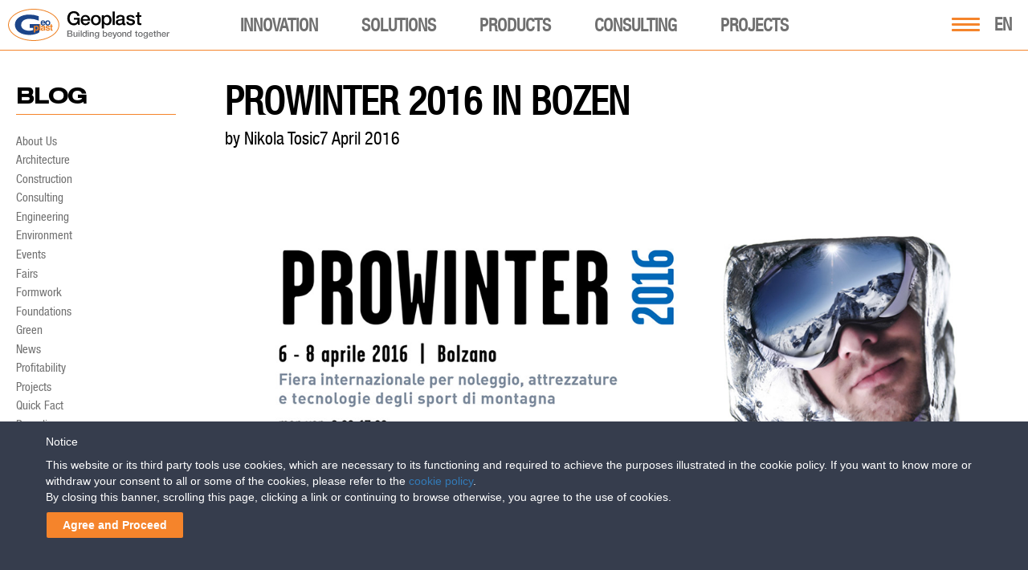

--- FILE ---
content_type: text/html; charset=UTF-8
request_url: https://www.geoplastglobal.com/en/blog/prowinter-2016-bozen/
body_size: 41064
content:

<!DOCTYPE html><html lang="en">
<head>
            <!-- Google Tag Manager -->
        <script>(function(w,d,s,l,i){w[l]=w[l]||[];w[l].push({'gtm.start':
        new Date().getTime(),event:'gtm.js'});var f=d.getElementsByTagName(s)[0],
        j=d.createElement(s),dl=l!='dataLayer'?'&l='+l:'';j.async=true;j.src=
        'https://www.googletagmanager.com/gtm.js?id='+i+dl;f.parentNode.insertBefore(j,f);
        })(window,document,'script','dataLayer','GTM-NJR92KZ');</script>
        <!-- End Google Tag Manager -->
    <meta http-equiv="Content-Type" content="text/html;">
<meta charset="utf-8">
<meta http-equiv="X-UA-Compatible" content="IE=9;IE=10;IE=Edge,chrome=1"/>
<meta name="viewport" content="width=device-width, initial-scale=1.0">
<meta name="google-site-verification" content="-dbh-3X9mwHBskK6yEILlTyg9QC4FdDH904TeXgJGFA" />
<meta name="MobileOptimized" content="320">
<meta name="HandheldFriendly" content="true">
<!--[if IEMobile]>
<meta http-equiv="cleartype" content="on"/><![endif]-->
<!-- <link rel="shortcut icon" href="https://www.geoplastglobal.com/wp-content/themes/geoplast/geoplast.ico" type="image/vnd.microsoft.icon"/> -->
<!-- new favicons -->

<link rel="icon" type="image/png" href="/wp-content/themes/geoplast/icons/favicon-16x16.png" sizes="16x16">  
<link rel="icon" type="image/png" href="/wp-content/themes/geoplast/icons/favicon-32x32.png" sizes="32x32">
<link rel="icon" type="image/png" href="/wp-content/themes/geoplast/icons/favicon-96x96.png" sizes="96x96">  
<link rel="apple-touch-icon" href="/wp-content/themes/geoplast/icons/older-iPhone.png">
<link rel="apple-touch-icon" sizes="180x180" href="/wp-content/themes/geoplast/icons/iPhone-6-Plus.png">  
<link rel="apple-touch-icon" sizes="152x152" href="/wp-content/themes/geoplast/icons/iPad-Retina.png">  
<link rel="apple-touch-icon" sizes="167x167" href="/wp-content/themes/geoplast/icons/iPad-Pro.png"> 
<link rel="manifest" href="/wp-content/themes/geoplast/manifest.json">
<link rel="mask-icon" href="/wp-content/themes/geoplast/icons/safari-pinned-tab.svg" color="#ef8022">
<meta name="theme-color" content="#ffffff">
<link rel="stylesheet" href="https://www.geoplastglobal.com/wp-content/themes/geoplast/style.css?ver=2.0">
<link rel="stylesheet" href="https://www.geoplastglobal.com/wp-content/themes/geoplast/assets/css/fonts.css">
<script src='https://www.google.com/recaptcha/api.js?hl=en'></script>

<link rel="stylesheet" href="https://www.geoplastglobal.com/wp-content/themes/geoplast/assets/fonts/font-awesome-6.4.2/css/all.min.css">
	
<meta name='robots' content='index, follow, max-image-preview:large, max-snippet:-1, max-video-preview:-1' />
	<style>img:is([sizes="auto" i], [sizes^="auto," i]) { contain-intrinsic-size: 3000px 1500px }</style>
	
	<!-- This site is optimized with the Yoast SEO plugin v26.7 - https://yoast.com/wordpress/plugins/seo/ -->
	<title>PROWINTER 2016 IN BOZEN &#8211; Geoplast - sustainable construction solutions</title>
	<meta name="description" content="From April 6 to 8 we are at Prowinter expo in Bozen. We will be there with our surface to practice winter sport 365 days a year: GEOSKI. Visit us, we will be waiting for you in Bozen!" />
	<link rel="canonical" href="https://www.geoplastglobal.com/en/blog/prowinter-2016-bozen/" />
	<meta property="og:locale" content="en_US" />
	<meta property="og:type" content="article" />
	<meta property="og:title" content="PROWINTER 2016 IN BOZEN &#8211; Geoplast - sustainable construction solutions" />
	<meta property="og:description" content="From April 6 to 8 we are at Prowinter expo in Bozen. We will be there with our surface to practice winter sport 365 days a year: GEOSKI. Visit us, we will be waiting for you in Bozen!" />
	<meta property="og:url" content="https://www.geoplastglobal.com/en/blog/prowinter-2016-bozen/" />
	<meta property="og:site_name" content="Geoplast - sustainable construction solutions" />
	<meta property="article:publisher" content="https://www.facebook.com/geoplast" />
	<meta property="article:published_time" content="2016-04-07T22:00:00+00:00" />
	<meta property="article:modified_time" content="2018-05-28T10:33:52+00:00" />
	<meta property="og:image" content="https://www.geoplastglobal.com/wp-content/uploads/2016/04/prowinter.png" />
	<meta property="og:image:width" content="1240" />
	<meta property="og:image:height" content="500" />
	<meta property="og:image:type" content="image/png" />
	<meta name="author" content="Nikola Tosic" />
	<meta name="twitter:card" content="summary_large_image" />
	<meta name="twitter:creator" content="@Geoplast" />
	<meta name="twitter:site" content="@Geoplast" />
	<meta name="twitter:label1" content="Written by" />
	<meta name="twitter:data1" content="Nikola Tosic" />
	<script type="application/ld+json" class="yoast-schema-graph">{"@context":"https://schema.org","@graph":[{"@type":"Article","@id":"https://www.geoplastglobal.com/en/blog/prowinter-2016-bozen/#article","isPartOf":{"@id":"https://www.geoplastglobal.com/en/blog/prowinter-2016-bozen/"},"author":{"name":"Nikola Tosic","@id":"https://www.geoplastglobal.com/en/#/schema/person/0feabc79985006722a394123a98c8065"},"headline":"PROWINTER 2016 IN BOZEN","datePublished":"2016-04-07T22:00:00+00:00","dateModified":"2018-05-28T10:33:52+00:00","mainEntityOfPage":{"@id":"https://www.geoplastglobal.com/en/blog/prowinter-2016-bozen/"},"wordCount":42,"commentCount":0,"publisher":{"@id":"https://www.geoplastglobal.com/en/#organization"},"image":{"@id":"https://www.geoplastglobal.com/en/blog/prowinter-2016-bozen/#primaryimage"},"thumbnailUrl":"https://www.geoplastglobal.com/wp-content/uploads/2016/04/prowinter.png","articleSection":["News"],"inLanguage":"en-US","potentialAction":[{"@type":"CommentAction","name":"Comment","target":["https://www.geoplastglobal.com/en/blog/prowinter-2016-bozen/#respond"]}]},{"@type":"WebPage","@id":"https://www.geoplastglobal.com/en/blog/prowinter-2016-bozen/","url":"https://www.geoplastglobal.com/en/blog/prowinter-2016-bozen/","name":"PROWINTER 2016 IN BOZEN &#8211; Geoplast - sustainable construction solutions","isPartOf":{"@id":"https://www.geoplastglobal.com/en/#website"},"primaryImageOfPage":{"@id":"https://www.geoplastglobal.com/en/blog/prowinter-2016-bozen/#primaryimage"},"image":{"@id":"https://www.geoplastglobal.com/en/blog/prowinter-2016-bozen/#primaryimage"},"thumbnailUrl":"https://www.geoplastglobal.com/wp-content/uploads/2016/04/prowinter.png","datePublished":"2016-04-07T22:00:00+00:00","dateModified":"2018-05-28T10:33:52+00:00","description":"From April 6 to 8 we are at Prowinter expo in Bozen. We will be there with our surface to practice winter sport 365 days a year: GEOSKI. Visit us, we will be waiting for you in Bozen!","breadcrumb":{"@id":"https://www.geoplastglobal.com/en/blog/prowinter-2016-bozen/#breadcrumb"},"inLanguage":"en-US","potentialAction":[{"@type":"ReadAction","target":["https://www.geoplastglobal.com/en/blog/prowinter-2016-bozen/"]}]},{"@type":"ImageObject","inLanguage":"en-US","@id":"https://www.geoplastglobal.com/en/blog/prowinter-2016-bozen/#primaryimage","url":"https://www.geoplastglobal.com/wp-content/uploads/2016/04/prowinter.png","contentUrl":"https://www.geoplastglobal.com/wp-content/uploads/2016/04/prowinter.png","width":1240,"height":500},{"@type":"BreadcrumbList","@id":"https://www.geoplastglobal.com/en/blog/prowinter-2016-bozen/#breadcrumb","itemListElement":[{"@type":"ListItem","position":1,"name":"Blog","item":"https://www.geoplastglobal.com/en/blog/"},{"@type":"ListItem","position":2,"name":"PROWINTER 2016 IN BOZEN"}]},{"@type":"WebSite","@id":"https://www.geoplastglobal.com/en/#website","url":"https://www.geoplastglobal.com/en/","name":"Geoplast - sustainable construction solutions","description":"Geoplast S.p.A.","publisher":{"@id":"https://www.geoplastglobal.com/en/#organization"},"potentialAction":[{"@type":"SearchAction","target":{"@type":"EntryPoint","urlTemplate":"https://www.geoplastglobal.com/en/?s={search_term_string}"},"query-input":{"@type":"PropertyValueSpecification","valueRequired":true,"valueName":"search_term_string"}}],"inLanguage":"en-US"},{"@type":"Organization","@id":"https://www.geoplastglobal.com/en/#organization","name":"Geoplast","url":"https://www.geoplastglobal.com/en/","logo":{"@type":"ImageObject","inLanguage":"en-US","@id":"https://www.geoplastglobal.com/en/#/schema/logo/image/","url":"https://www.geoplastglobal.com/wp-content/uploads/2016/11/geoplast.jpg","contentUrl":"https://www.geoplastglobal.com/wp-content/uploads/2016/11/geoplast.jpg","width":1644,"height":1030,"caption":"Geoplast"},"image":{"@id":"https://www.geoplastglobal.com/en/#/schema/logo/image/"},"sameAs":["https://www.facebook.com/geoplast","https://x.com/Geoplast","https://www.linkedin.com/company/geoplast-spa","https://www.youtube.com/user/GEOPLASTspa"]},{"@type":"Person","@id":"https://www.geoplastglobal.com/en/#/schema/person/0feabc79985006722a394123a98c8065","name":"Nikola Tosic","image":{"@type":"ImageObject","inLanguage":"en-US","@id":"https://www.geoplastglobal.com/en/#/schema/person/image/","url":"https://secure.gravatar.com/avatar/1a93b5cb5354f871f2611710a7374ffac5d4dbadce7f9ff39f242a7e5040387d?s=96&d=mm&r=g","contentUrl":"https://secure.gravatar.com/avatar/1a93b5cb5354f871f2611710a7374ffac5d4dbadce7f9ff39f242a7e5040387d?s=96&d=mm&r=g","caption":"Nikola Tosic"},"sameAs":["https://www.geoplastglobal.com"]}]}</script>
	<!-- / Yoast SEO plugin. -->


<link rel='dns-prefetch' href='//ajax.googleapis.com' />
<link rel="alternate" type="application/rss+xml" title="Geoplast - sustainable construction solutions &raquo; PROWINTER 2016  IN BOZEN Comments Feed" href="https://www.geoplastglobal.com/en/blog/prowinter-2016-bozen/feed/" />
<script type="text/javascript">
/* <![CDATA[ */
window._wpemojiSettings = {"baseUrl":"https:\/\/s.w.org\/images\/core\/emoji\/16.0.1\/72x72\/","ext":".png","svgUrl":"https:\/\/s.w.org\/images\/core\/emoji\/16.0.1\/svg\/","svgExt":".svg","source":{"concatemoji":"https:\/\/www.geoplastglobal.com\/wp-includes\/js\/wp-emoji-release.min.js?ver=6.8.3"}};
/*! This file is auto-generated */
!function(s,n){var o,i,e;function c(e){try{var t={supportTests:e,timestamp:(new Date).valueOf()};sessionStorage.setItem(o,JSON.stringify(t))}catch(e){}}function p(e,t,n){e.clearRect(0,0,e.canvas.width,e.canvas.height),e.fillText(t,0,0);var t=new Uint32Array(e.getImageData(0,0,e.canvas.width,e.canvas.height).data),a=(e.clearRect(0,0,e.canvas.width,e.canvas.height),e.fillText(n,0,0),new Uint32Array(e.getImageData(0,0,e.canvas.width,e.canvas.height).data));return t.every(function(e,t){return e===a[t]})}function u(e,t){e.clearRect(0,0,e.canvas.width,e.canvas.height),e.fillText(t,0,0);for(var n=e.getImageData(16,16,1,1),a=0;a<n.data.length;a++)if(0!==n.data[a])return!1;return!0}function f(e,t,n,a){switch(t){case"flag":return n(e,"\ud83c\udff3\ufe0f\u200d\u26a7\ufe0f","\ud83c\udff3\ufe0f\u200b\u26a7\ufe0f")?!1:!n(e,"\ud83c\udde8\ud83c\uddf6","\ud83c\udde8\u200b\ud83c\uddf6")&&!n(e,"\ud83c\udff4\udb40\udc67\udb40\udc62\udb40\udc65\udb40\udc6e\udb40\udc67\udb40\udc7f","\ud83c\udff4\u200b\udb40\udc67\u200b\udb40\udc62\u200b\udb40\udc65\u200b\udb40\udc6e\u200b\udb40\udc67\u200b\udb40\udc7f");case"emoji":return!a(e,"\ud83e\udedf")}return!1}function g(e,t,n,a){var r="undefined"!=typeof WorkerGlobalScope&&self instanceof WorkerGlobalScope?new OffscreenCanvas(300,150):s.createElement("canvas"),o=r.getContext("2d",{willReadFrequently:!0}),i=(o.textBaseline="top",o.font="600 32px Arial",{});return e.forEach(function(e){i[e]=t(o,e,n,a)}),i}function t(e){var t=s.createElement("script");t.src=e,t.defer=!0,s.head.appendChild(t)}"undefined"!=typeof Promise&&(o="wpEmojiSettingsSupports",i=["flag","emoji"],n.supports={everything:!0,everythingExceptFlag:!0},e=new Promise(function(e){s.addEventListener("DOMContentLoaded",e,{once:!0})}),new Promise(function(t){var n=function(){try{var e=JSON.parse(sessionStorage.getItem(o));if("object"==typeof e&&"number"==typeof e.timestamp&&(new Date).valueOf()<e.timestamp+604800&&"object"==typeof e.supportTests)return e.supportTests}catch(e){}return null}();if(!n){if("undefined"!=typeof Worker&&"undefined"!=typeof OffscreenCanvas&&"undefined"!=typeof URL&&URL.createObjectURL&&"undefined"!=typeof Blob)try{var e="postMessage("+g.toString()+"("+[JSON.stringify(i),f.toString(),p.toString(),u.toString()].join(",")+"));",a=new Blob([e],{type:"text/javascript"}),r=new Worker(URL.createObjectURL(a),{name:"wpTestEmojiSupports"});return void(r.onmessage=function(e){c(n=e.data),r.terminate(),t(n)})}catch(e){}c(n=g(i,f,p,u))}t(n)}).then(function(e){for(var t in e)n.supports[t]=e[t],n.supports.everything=n.supports.everything&&n.supports[t],"flag"!==t&&(n.supports.everythingExceptFlag=n.supports.everythingExceptFlag&&n.supports[t]);n.supports.everythingExceptFlag=n.supports.everythingExceptFlag&&!n.supports.flag,n.DOMReady=!1,n.readyCallback=function(){n.DOMReady=!0}}).then(function(){return e}).then(function(){var e;n.supports.everything||(n.readyCallback(),(e=n.source||{}).concatemoji?t(e.concatemoji):e.wpemoji&&e.twemoji&&(t(e.twemoji),t(e.wpemoji)))}))}((window,document),window._wpemojiSettings);
/* ]]> */
</script>
<link rel='stylesheet' id='modal_survey_style-css' href='https://www.geoplastglobal.com/wp-content/plugins/modal_survey/templates/assets/css/modal_survey.css?ver=2.0.1.9.5' type='text/css' media='all' />
<link rel='stylesheet' id='circliful-css' href='https://www.geoplastglobal.com/wp-content/plugins/modal_survey/templates/assets/css/jquery.circliful.css?ver=2.0.1.9.5' type='text/css' media='all' />
<link rel='stylesheet' id='ms-jquery-ui-css' href='https://www.geoplastglobal.com/wp-content/plugins/modal_survey/templates/assets/css/ms-jquery-ui.css?ver=2.0.1.9.5' type='text/css' media='all' />
<link rel='stylesheet' id='modal_survey_themes-css' href='https://www.geoplastglobal.com/wp-content/plugins/modal_survey/templates/assets/css/themes.css?ver=2.0.1.9.5' type='text/css' media='all' />
<link rel='stylesheet' id='modal-survey-custom-style-css' href='https://www.geoplastglobal.com/wp-content/plugins/modal_survey/templates/assets/css/custom_ms.css?ver=6.8.3' type='text/css' media='all' />
<style id='modal-survey-custom-style-inline-css' type='text/css'>
.survey_endcontent{margin-left:0!important; margin-right:0!important;}
.lineprocess{text-align: left; }
.survey-results .survey_header{
text-align:left!important;
padding-left: 10px;
}
.survey-results .badge{
background: rgb(245, 132, 43);
border-radius:5px;
margin-top: 5px;
font-size:12px!important;
}
.rent_contact{text-align:center;}

.lineprocess .p {font-size:12px;}
.survey_question span, .survey_form span, .survey_endcontent span{padding:0!important;}

.survey-progress-bar .survey-progress-ln .progress_counter{z-index:50;border:1px solid #5d5d5d;}

.survey-progress-bar .survey-progress-ln{margin-left:5px;margin-right:5px;}

.survey-progress-bar{margin-top: 10px;}

.ms-participant-form a.send-participant-form{background: rgb(245, 132, 43);}
.ms-participant-form a.send-participant-form:hover{background: #16478b;}

input.ms-form-name, input.ms-form-email{text-indent:3px;}

.survey_element.survey_question{border:0!important;}
.survey_question span, .survey_form span, .survey_endcontent span{font-size:18px!important;line-height:23px!important;}

.modal-survey-embed .ms-participant-form p{font-family: HelveticaNeue, Helvetica !important;font-size: 16px;
    font-weight: normal;
    color: #434343;
    line-height: 21px;}
}
</style>
<style id='wp-emoji-styles-inline-css' type='text/css'>

	img.wp-smiley, img.emoji {
		display: inline !important;
		border: none !important;
		box-shadow: none !important;
		height: 1em !important;
		width: 1em !important;
		margin: 0 0.07em !important;
		vertical-align: -0.1em !important;
		background: none !important;
		padding: 0 !important;
	}
</style>
<link rel='stylesheet' id='wp-block-library-css' href='https://www.geoplastglobal.com/wp-includes/css/dist/block-library/style.min.css?ver=6.8.3' type='text/css' media='all' />
<style id='classic-theme-styles-inline-css' type='text/css'>
/*! This file is auto-generated */
.wp-block-button__link{color:#fff;background-color:#32373c;border-radius:9999px;box-shadow:none;text-decoration:none;padding:calc(.667em + 2px) calc(1.333em + 2px);font-size:1.125em}.wp-block-file__button{background:#32373c;color:#fff;text-decoration:none}
</style>
<style id='global-styles-inline-css' type='text/css'>
:root{--wp--preset--aspect-ratio--square: 1;--wp--preset--aspect-ratio--4-3: 4/3;--wp--preset--aspect-ratio--3-4: 3/4;--wp--preset--aspect-ratio--3-2: 3/2;--wp--preset--aspect-ratio--2-3: 2/3;--wp--preset--aspect-ratio--16-9: 16/9;--wp--preset--aspect-ratio--9-16: 9/16;--wp--preset--color--black: #000000;--wp--preset--color--cyan-bluish-gray: #abb8c3;--wp--preset--color--white: #ffffff;--wp--preset--color--pale-pink: #f78da7;--wp--preset--color--vivid-red: #cf2e2e;--wp--preset--color--luminous-vivid-orange: #ff6900;--wp--preset--color--luminous-vivid-amber: #fcb900;--wp--preset--color--light-green-cyan: #7bdcb5;--wp--preset--color--vivid-green-cyan: #00d084;--wp--preset--color--pale-cyan-blue: #8ed1fc;--wp--preset--color--vivid-cyan-blue: #0693e3;--wp--preset--color--vivid-purple: #9b51e0;--wp--preset--gradient--vivid-cyan-blue-to-vivid-purple: linear-gradient(135deg,rgba(6,147,227,1) 0%,rgb(155,81,224) 100%);--wp--preset--gradient--light-green-cyan-to-vivid-green-cyan: linear-gradient(135deg,rgb(122,220,180) 0%,rgb(0,208,130) 100%);--wp--preset--gradient--luminous-vivid-amber-to-luminous-vivid-orange: linear-gradient(135deg,rgba(252,185,0,1) 0%,rgba(255,105,0,1) 100%);--wp--preset--gradient--luminous-vivid-orange-to-vivid-red: linear-gradient(135deg,rgba(255,105,0,1) 0%,rgb(207,46,46) 100%);--wp--preset--gradient--very-light-gray-to-cyan-bluish-gray: linear-gradient(135deg,rgb(238,238,238) 0%,rgb(169,184,195) 100%);--wp--preset--gradient--cool-to-warm-spectrum: linear-gradient(135deg,rgb(74,234,220) 0%,rgb(151,120,209) 20%,rgb(207,42,186) 40%,rgb(238,44,130) 60%,rgb(251,105,98) 80%,rgb(254,248,76) 100%);--wp--preset--gradient--blush-light-purple: linear-gradient(135deg,rgb(255,206,236) 0%,rgb(152,150,240) 100%);--wp--preset--gradient--blush-bordeaux: linear-gradient(135deg,rgb(254,205,165) 0%,rgb(254,45,45) 50%,rgb(107,0,62) 100%);--wp--preset--gradient--luminous-dusk: linear-gradient(135deg,rgb(255,203,112) 0%,rgb(199,81,192) 50%,rgb(65,88,208) 100%);--wp--preset--gradient--pale-ocean: linear-gradient(135deg,rgb(255,245,203) 0%,rgb(182,227,212) 50%,rgb(51,167,181) 100%);--wp--preset--gradient--electric-grass: linear-gradient(135deg,rgb(202,248,128) 0%,rgb(113,206,126) 100%);--wp--preset--gradient--midnight: linear-gradient(135deg,rgb(2,3,129) 0%,rgb(40,116,252) 100%);--wp--preset--font-size--small: 13px;--wp--preset--font-size--medium: 20px;--wp--preset--font-size--large: 36px;--wp--preset--font-size--x-large: 42px;--wp--preset--spacing--20: 0.44rem;--wp--preset--spacing--30: 0.67rem;--wp--preset--spacing--40: 1rem;--wp--preset--spacing--50: 1.5rem;--wp--preset--spacing--60: 2.25rem;--wp--preset--spacing--70: 3.38rem;--wp--preset--spacing--80: 5.06rem;--wp--preset--shadow--natural: 6px 6px 9px rgba(0, 0, 0, 0.2);--wp--preset--shadow--deep: 12px 12px 50px rgba(0, 0, 0, 0.4);--wp--preset--shadow--sharp: 6px 6px 0px rgba(0, 0, 0, 0.2);--wp--preset--shadow--outlined: 6px 6px 0px -3px rgba(255, 255, 255, 1), 6px 6px rgba(0, 0, 0, 1);--wp--preset--shadow--crisp: 6px 6px 0px rgba(0, 0, 0, 1);}:where(.is-layout-flex){gap: 0.5em;}:where(.is-layout-grid){gap: 0.5em;}body .is-layout-flex{display: flex;}.is-layout-flex{flex-wrap: wrap;align-items: center;}.is-layout-flex > :is(*, div){margin: 0;}body .is-layout-grid{display: grid;}.is-layout-grid > :is(*, div){margin: 0;}:where(.wp-block-columns.is-layout-flex){gap: 2em;}:where(.wp-block-columns.is-layout-grid){gap: 2em;}:where(.wp-block-post-template.is-layout-flex){gap: 1.25em;}:where(.wp-block-post-template.is-layout-grid){gap: 1.25em;}.has-black-color{color: var(--wp--preset--color--black) !important;}.has-cyan-bluish-gray-color{color: var(--wp--preset--color--cyan-bluish-gray) !important;}.has-white-color{color: var(--wp--preset--color--white) !important;}.has-pale-pink-color{color: var(--wp--preset--color--pale-pink) !important;}.has-vivid-red-color{color: var(--wp--preset--color--vivid-red) !important;}.has-luminous-vivid-orange-color{color: var(--wp--preset--color--luminous-vivid-orange) !important;}.has-luminous-vivid-amber-color{color: var(--wp--preset--color--luminous-vivid-amber) !important;}.has-light-green-cyan-color{color: var(--wp--preset--color--light-green-cyan) !important;}.has-vivid-green-cyan-color{color: var(--wp--preset--color--vivid-green-cyan) !important;}.has-pale-cyan-blue-color{color: var(--wp--preset--color--pale-cyan-blue) !important;}.has-vivid-cyan-blue-color{color: var(--wp--preset--color--vivid-cyan-blue) !important;}.has-vivid-purple-color{color: var(--wp--preset--color--vivid-purple) !important;}.has-black-background-color{background-color: var(--wp--preset--color--black) !important;}.has-cyan-bluish-gray-background-color{background-color: var(--wp--preset--color--cyan-bluish-gray) !important;}.has-white-background-color{background-color: var(--wp--preset--color--white) !important;}.has-pale-pink-background-color{background-color: var(--wp--preset--color--pale-pink) !important;}.has-vivid-red-background-color{background-color: var(--wp--preset--color--vivid-red) !important;}.has-luminous-vivid-orange-background-color{background-color: var(--wp--preset--color--luminous-vivid-orange) !important;}.has-luminous-vivid-amber-background-color{background-color: var(--wp--preset--color--luminous-vivid-amber) !important;}.has-light-green-cyan-background-color{background-color: var(--wp--preset--color--light-green-cyan) !important;}.has-vivid-green-cyan-background-color{background-color: var(--wp--preset--color--vivid-green-cyan) !important;}.has-pale-cyan-blue-background-color{background-color: var(--wp--preset--color--pale-cyan-blue) !important;}.has-vivid-cyan-blue-background-color{background-color: var(--wp--preset--color--vivid-cyan-blue) !important;}.has-vivid-purple-background-color{background-color: var(--wp--preset--color--vivid-purple) !important;}.has-black-border-color{border-color: var(--wp--preset--color--black) !important;}.has-cyan-bluish-gray-border-color{border-color: var(--wp--preset--color--cyan-bluish-gray) !important;}.has-white-border-color{border-color: var(--wp--preset--color--white) !important;}.has-pale-pink-border-color{border-color: var(--wp--preset--color--pale-pink) !important;}.has-vivid-red-border-color{border-color: var(--wp--preset--color--vivid-red) !important;}.has-luminous-vivid-orange-border-color{border-color: var(--wp--preset--color--luminous-vivid-orange) !important;}.has-luminous-vivid-amber-border-color{border-color: var(--wp--preset--color--luminous-vivid-amber) !important;}.has-light-green-cyan-border-color{border-color: var(--wp--preset--color--light-green-cyan) !important;}.has-vivid-green-cyan-border-color{border-color: var(--wp--preset--color--vivid-green-cyan) !important;}.has-pale-cyan-blue-border-color{border-color: var(--wp--preset--color--pale-cyan-blue) !important;}.has-vivid-cyan-blue-border-color{border-color: var(--wp--preset--color--vivid-cyan-blue) !important;}.has-vivid-purple-border-color{border-color: var(--wp--preset--color--vivid-purple) !important;}.has-vivid-cyan-blue-to-vivid-purple-gradient-background{background: var(--wp--preset--gradient--vivid-cyan-blue-to-vivid-purple) !important;}.has-light-green-cyan-to-vivid-green-cyan-gradient-background{background: var(--wp--preset--gradient--light-green-cyan-to-vivid-green-cyan) !important;}.has-luminous-vivid-amber-to-luminous-vivid-orange-gradient-background{background: var(--wp--preset--gradient--luminous-vivid-amber-to-luminous-vivid-orange) !important;}.has-luminous-vivid-orange-to-vivid-red-gradient-background{background: var(--wp--preset--gradient--luminous-vivid-orange-to-vivid-red) !important;}.has-very-light-gray-to-cyan-bluish-gray-gradient-background{background: var(--wp--preset--gradient--very-light-gray-to-cyan-bluish-gray) !important;}.has-cool-to-warm-spectrum-gradient-background{background: var(--wp--preset--gradient--cool-to-warm-spectrum) !important;}.has-blush-light-purple-gradient-background{background: var(--wp--preset--gradient--blush-light-purple) !important;}.has-blush-bordeaux-gradient-background{background: var(--wp--preset--gradient--blush-bordeaux) !important;}.has-luminous-dusk-gradient-background{background: var(--wp--preset--gradient--luminous-dusk) !important;}.has-pale-ocean-gradient-background{background: var(--wp--preset--gradient--pale-ocean) !important;}.has-electric-grass-gradient-background{background: var(--wp--preset--gradient--electric-grass) !important;}.has-midnight-gradient-background{background: var(--wp--preset--gradient--midnight) !important;}.has-small-font-size{font-size: var(--wp--preset--font-size--small) !important;}.has-medium-font-size{font-size: var(--wp--preset--font-size--medium) !important;}.has-large-font-size{font-size: var(--wp--preset--font-size--large) !important;}.has-x-large-font-size{font-size: var(--wp--preset--font-size--x-large) !important;}
:where(.wp-block-post-template.is-layout-flex){gap: 1.25em;}:where(.wp-block-post-template.is-layout-grid){gap: 1.25em;}
:where(.wp-block-columns.is-layout-flex){gap: 2em;}:where(.wp-block-columns.is-layout-grid){gap: 2em;}
:root :where(.wp-block-pullquote){font-size: 1.5em;line-height: 1.6;}
</style>
<link rel='stylesheet' id='contact-form-7-css' href='https://www.geoplastglobal.com/wp-content/plugins/contact-form-7/includes/css/styles.css?ver=6.1.4' type='text/css' media='all' />
<link rel='stylesheet' id='cookie-law-bar-css-css' href='https://www.geoplastglobal.com/wp-content/plugins/cookie-law-bar/static/css/cookie-law-bar.css?ver=6.8.3' type='text/css' media='all' />
<link rel='stylesheet' id='cms-navigation-style-base-css' href='https://www.geoplastglobal.com/wp-content/plugins/wpml-cms-nav/res/css/cms-navigation-base.css?ver=1.5.6' type='text/css' media='screen' />
<link rel='stylesheet' id='cms-navigation-style-css' href='https://www.geoplastglobal.com/wp-content/plugins/wpml-cms-nav/res/css/cms-navigation.css?ver=1.5.6' type='text/css' media='screen' />
<script type="text/javascript" src="https://ajax.googleapis.com/ajax/libs/jquery/2.2.4/jquery.min.js?ver=1.8.1" id="jquery-js"></script>
<script type="text/javascript" src="https://www.geoplastglobal.com/wp-includes/js/jquery/ui/core.min.js?ver=1.13.3" id="jquery-ui-core-js"></script>
<script type="text/javascript" src="https://www.geoplastglobal.com/wp-includes/js/jquery/ui/mouse.min.js?ver=1.13.3" id="jquery-ui-mouse-js"></script>
<script type="text/javascript" src="https://www.geoplastglobal.com/wp-includes/js/jquery/ui/slider.min.js?ver=1.13.3" id="jquery-ui-slider-js"></script>
<script type="text/javascript" src="https://www.geoplastglobal.com/wp-content/plugins/modal_survey/templates/assets/js/jquery.visible.min.js?ver=1.10.2" id="jquery-visible-js"></script>
<script type="text/javascript" src="https://www.geoplastglobal.com/wp-content/plugins/modal_survey/templates/assets/js/msChart.min.js?ver=1.10.3" id="mschartjs-js"></script>
<script type="text/javascript" src="https://www.geoplastglobal.com/wp-content/plugins/modal_survey/templates/assets/js/printthis.js?ver=1.0.0" id="printthis-js"></script>
<script type="text/javascript" src="https://www.geoplastglobal.com/wp-content/plugins/modal_survey/templates/assets/js/modal_survey_answer.min.js?ver=2.0.1.9.5" id="modal_survey_answer_script-js"></script>
<script type="text/javascript" src="https://www.geoplastglobal.com/wp-content/plugins/modal_survey/templates/assets/js/modal_survey.min.js?ver=2.0.1.9.5" id="modal_survey_script-js"></script>
<script type="text/javascript" src="https://www.geoplastglobal.com/wp-content/plugins/modal_survey/templates/assets/js/jquery.circliful.min.js?ver=1.0.2" id="circliful-js"></script>
<script type="text/javascript" src="https://www.geoplastglobal.com/wp-content/plugins/modal_survey/templates/assets/js/touch.punch.js?ver=1.0.2" id="touchpunch-js"></script>
<script type="text/javascript" id="wpml-cookie-js-extra">
/* <![CDATA[ */
var wpml_cookies = {"wp-wpml_current_language":{"value":"en","expires":1,"path":"\/"}};
var wpml_cookies = {"wp-wpml_current_language":{"value":"en","expires":1,"path":"\/"}};
/* ]]> */
</script>
<script type="text/javascript" src="https://www.geoplastglobal.com/wp-content/plugins/sitepress-multilingual-cms/res/js/cookies/language-cookie.js?ver=484900" id="wpml-cookie-js" defer="defer" data-wp-strategy="defer"></script>
<script type="text/javascript" src="https://www.geoplastglobal.com/wp-content/plugins/cookie-law-bar/static/js/cookie-law-bar.js?ver=6.8.3" id="cookie-law-bar-js-js"></script>
<script type="text/javascript" src="https://www.geoplastglobal.com/wp-content/plugins/sitepress-multilingual-cms/templates/language-switchers/legacy-dropdown-click/script.min.js?ver=1" id="wpml-legacy-dropdown-click-0-js"></script>
<link rel="https://api.w.org/" href="https://www.geoplastglobal.com/en/wp-json/" /><link rel="alternate" title="JSON" type="application/json" href="https://www.geoplastglobal.com/en/wp-json/wp/v2/posts/5086" /><link rel="EditURI" type="application/rsd+xml" title="RSD" href="https://www.geoplastglobal.com/xmlrpc.php?rsd" />
<meta name="generator" content="WordPress 6.8.3" />
<link rel='shortlink' href='https://www.geoplastglobal.com/en/?p=5086' />
<link rel="alternate" title="oEmbed (JSON)" type="application/json+oembed" href="https://www.geoplastglobal.com/en/wp-json/oembed/1.0/embed?url=https%3A%2F%2Fwww.geoplastglobal.com%2Fen%2Fblog%2Fprowinter-2016-bozen%2F" />
<link rel="alternate" title="oEmbed (XML)" type="text/xml+oembed" href="https://www.geoplastglobal.com/en/wp-json/oembed/1.0/embed?url=https%3A%2F%2Fwww.geoplastglobal.com%2Fen%2Fblog%2Fprowinter-2016-bozen%2F&#038;format=xml" />
<meta name="generator" content="WPML ver:4.8.4 stt:1,4,3,27,42,46,2;" />
<meta name="generator" content="Powered by Modal Survey 2.0.1.9.5 - Survey, Poll and Quiz builder plugin for WordPress with interactive charts and detailed results." />
<link rel="icon" href="https://www.geoplastglobal.com/wp-content/uploads/2022/05/favicon-96x96-1-50x50.png" sizes="32x32" />
<link rel="icon" href="https://www.geoplastglobal.com/wp-content/uploads/2022/05/favicon-96x96-1.png" sizes="192x192" />
<link rel="apple-touch-icon" href="https://www.geoplastglobal.com/wp-content/uploads/2022/05/favicon-96x96-1.png" />
<meta name="msapplication-TileImage" content="https://www.geoplastglobal.com/wp-content/uploads/2022/05/favicon-96x96-1.png" />
		<style type="text/css" id="wp-custom-css">
			/*
You can add your own CSS here.

Click the help icon above to learn more.
*/
.section .section-intro h3 {
	clear: both;
	padding: 0px !important;
	padding-top: 20px !important;
}


.section .field-collection-container .column h3:first-child {
	clear: both;
	padding: 0px !important;
	padding-top: 50px !important;
}

#post-131879 .details_single:nth-child(1) dd{
	display: none;
}

#post-131879 .details_single:nth-child(1):after{
	content: 'Date to be defined';
	color: #000;
	font-size: 20px;
	font-family: "HelveticaNeueCond", "Helvetica";
}

#post-131879 .tribe-event-schedule-details span {
	display: none;
}

#post-131879 .tribe-event-schedule-details:after {
	content: 'Date to be defined';
	font-family: "Arial", sans-serif;
	font-size: 14px;
	font-weight: 700;
}

.table_mobile {
	display: none;
}

@media(max-width: 760px) {
.table_div {
       display: none;
}
.table_mobile {
       display: block;
}
}

/*Geocross Installation Instructions - BEGIN*/
.installation-instructions-container {
    display: flex;
    flex-direction: row;
}
@media(max-width: 768px) {
.installation-instructions-container 	{
    display: flex;
    flex-direction: column;
	}
}
.installation-instructions-container div:first-of-type {
	margin-right: 30px;
}
@media(max-width: 768px) {
	.installation-instructions-container div:first-of-type {
	margin-right: 0;
	}
}
.installation-instructions-container h3 {
	font-size: 23px;
	font-family: HelveticaNeueCond, Helvetica !important;
	color: black;
	text-transform: uppercase;
}
.installation-instructions-container 	p:first-of-type {
	display: none;
}
/*Geocross Installation Instructions - END*/
.mega-downloads-IT {
    display: none!important;
}
#mega-menu-main .mega-menu-megamenu .mega-sub-menu a {
	width: max-content;
}

.mega-hide-ES-menu {
	display: none!important;
}		</style>
		
<script>
    var gvars = {
      theme: {
        path: 'https://www.geoplastglobal.com/wp-content/themes/geoplast'
      }
    }
</script>
<!-- Global site tag (gtag.js) - Google Ads: 1010928753 -->
<script async src="https://www.googletagmanager.com/gtag/js?id=AW-1010928753"></script> <script> window.dataLayer = window.dataLayer || []; function gtag(){dataLayer.push(arguments);} gtag('js', new Date()); gtag('config', 'AW-1010928753'); </script>

<script> gtag('config', 'AW-1010928753/a8GHCKOysnsQ8ZiG4gM', { 'phone_conversion_number': '+39 049 9490289' }); </script></head>
<body class="language-en">
<style>#mega-menu-item-138563:before {
        content: "NEW";
        display: block;
        position: absolute;
        left: 60px;
        font-size: 14px;
        line-height: 1;
        font-family: HelveticaNeueCond, Helvetica, Arial, "Lucida Grande", sans-serif !important;
        color: #FF0000;
        margin-top: 4px;
    }
    @media (max-width: 1073px) {
        #mega-menu-item-138563:before {
            right: 0;
            left: 65px;
            font-size: 16px;
            margin-top: 4px;
        }
    }#mega-menu-item-145569:before {
        content: "NEW";
        display: block;
        position: absolute;
        left: 65px;
        font-size: 14px;
        line-height: 1;
        font-family: HelveticaNeueCond, Helvetica, Arial, "Lucida Grande", sans-serif !important;
        color: #FF0000;
        margin-top: 4px;
    }
    @media (max-width: 1073px) {
        #mega-menu-item-145569:before {
            right: 0;
            left: 75px;
            font-size: 16px;
            margin-top: 4px;
        }
    }</style>
<!-- Google Tag Manager (noscript) -->
<noscript><iframe src="https://www.googletagmanager.com/ns.html?id=GTM-NJR92KZ"
height="0" width="0" style="display:none;visibility:hidden"></iframe></noscript>
<!-- End Google Tag Manager (noscript) -->
<div id="wrapper" class="Geoplast-postWrapper">
	<header>
    <!-- Mobile version of language switcher -->
    <div class="mob-lang-switcher main-menu-language-switcher">
        <span class="mob-current-lang main-menu-current-language"></span>
        <ul class="mob-lang-dropdown main-menu-language-dropdown"></ul>
    </div>

    <div class="headerWrapper">
        <a href="https://www.geoplastglobal.com/en/" class="logoWrapper">
            <div class="logoBlock">
                <img class="logo" src="/wp-content/uploads/2024/07/geoplast-logo.svg"
                    alt="Geoplast Building beyond together" style="width: 201px;">
            </div>
        </a>

        <!-- Desktop version of language switcher -->
        <div class="desk-lang-switcher main-menu-language-switcher">
            <span class="desk-current-lang main-menu-current-language"></span>
            <ul class="desk-lang-dropdown main-menu-language-dropdown"></ul>
        </div>

        <div class="contentWrapper">
            <script>
   $(document).ready(function () {
       const excludes = {
           en: [
               '/en/research-papers/', '/en/videos/', '/en/events/category/webinars/', '/en/events/', '/en/calculators/', '/en/bim-files/'
           ],
           it: [
               '/it/research-papers/', '/it/video/', '/it/events/category/webinar-it/', '/it/events/', '/it/calcolatori/', '/it/oggetti-bim/'
           ],
           fr: [
               '/fr/research-papers/', '/fr/videos/', '/fr/events/category/webinaire/', '/fr/events/', '/fr/calculatrices/', '/fr/fichiers-bim/'
           ],
           de: [
               '/de/research-papers/', '/de/videos/', '/en/events/category/webinars/', '/de/events/', '/de/rechner/', '/de/bim-files/'
           ],
           es: [
               '/es/research-papers/', '/es/videos/', '/es/events/category/seminarios-web/', '/es/events/', '/es/calculators/', '/es/archivos-bim/'
           ]
       };
       $('.mega-nav-product-list>a, .mega-nav-solution-list>a, .mega-nav-downloads-list>a, .mega-resources-menu a').on('click', function (e) {
           e.preventDefault();
           const researchMenuSelector = '.researchSubMenu.homePage',
               otherMenus = $('.mega-nav-product-list, .mega-nav-solution-list, .mega-nav-downloads-list');
           if(excludes['en'].includes(window.location.pathname) || !$(this).parent().hasClass('mega-resources-menu')) {
               $(researchMenuSelector).css('visibility', 'hidden');
           } else {
               const display = $(researchMenuSelector).css('visibility') === 'hidden' ? 'visible' : 'hidden';
               $(researchMenuSelector).css('visibility', display);
               $.each(otherMenus, function (index, menu) {
                   const clicked = "mega-toggle-on";
                   let item = $(menu);
                   if (item.hasClass(clicked)) {
                       $(item).toggleClass(clicked);
                   }
               });
           }
           otherMenus.find('> .mega-sub-menu').addClass("touch-toggle");
           $.each(otherMenus, function (index, menu) {
               menu.click(function () {
                   const clicked = "mega-toggle-on";
                   let item = $(this);
                   if (!item.hasClass(clicked)) {
                       $('.' + clicked).removeClass(clicked);
                   }
                   $(item).toggleClass(clicked);
               });
           });
       });

   });
   $(document).on('click', function (e) {
       if(!$('.mega-nav-solution-list').is(e.target) && !$('.mega-nav-product-list').is(e.target) && !$('.mega-nav-downloads-list').is(e.target) && !$('.mega-menu-link').is(e.target)){
           const menus = $('.mega-nav-product-list>ul, .mega-nav-solution-list>ul, .mega-nav-downloads-list>ul, .researchSubMenu.homePage');
           $.each(menus, function (index, menu) {
                if($(menu).css('visibility') === 'visible') {
                    if($(menu).is('.researchSubMenu')) {
                        $(menu).css('visibility', 'hidden');
                    } else {
                        const clicked = "mega-toggle-on";
                        let item = $(menu);
                        if (item.hasClass(clicked)) {
                            $(item).toggleClass(clicked);
                        }
                    }
                }
           });
       }
   });
</script>
<style>
    .product-menuWrapper.researchSubMenu.homePage {
        left: 0;
        top: 61px;
    }
    .customize-support .product-menuWrapper.researchSubMenu.homePage {
        top: 92px;
    }
    #geoplast-collapse .product-menuWrapper.researchSubMenu.homePage ul li{
        height: 58px;
    }
    /*!* Custom scrollbar*/
    /*---------------------------------------------*!*/

    /*!* Turn on custom 8px wide scrollbar *!*/
    /*::-webkit-scrollbar {*/
    /*    height: 10px; !* 1px wider than Lion. *!*/
    /*    width: 10px; !* 1px wider than Lion. *!*/
    /*    !* This is more usable for users trying to click it. *!*/
    /*    background-color: rgba(0,0,0,0);*/
    /*    -webkit-border-radius: 100px;*/
    /*}*/
    /*!* hover effect for both scrollbar area, and scrollbar 'thumb' *!*/
    /*::-webkit-scrollbar:hover {*/
    /*    background-color: rgba(245, 132, 43, 0.09);*/

    /*}*/

    /*!* The scrollbar 'thumb' ...that marque oval shape in a scrollbar *!*/
    /*::-webkit-scrollbar-thumb {*/
    /*    !* This is the EXACT color of Mac OS scrollbars.*/
    /*       Yes, I pulled out digital color meter *!*/
    /*    background: rgba(245,132,43,0.5);*/
    /*    -webkit-border-radius: 100px;*/
    /*    background-clip: padding-box;*/
    /*    border: 2px solid rgba(0, 0, 0, 0);*/
    /*    min-height: 10px; !*Prevent it from getting too small *!*/
    /*    height: 10px; !*Prevent it from getting too small *!*/
    /*}*/
    /*::-webkit-scrollbar-thumb:active {*/
    /*    background: rgba(245,132,43,0.61); !* Some darker color when you click it *!*/
    /*    -webkit-border-radius: 100px;*/
    /*}*/
</style>
<!-- this needs to be transferred to js file -->
<script>
    function closeAllSubMenus() {
        const topLevelLinksWithSubMenus = $('header .menu>.menu-item:has(> ul.sub-menu)');
        topLevelLinksWithSubMenus.each(function () {
            const subMenu = $(this.children[1]);
            $(subMenu).css('display', 'none');
        });
    }

    function clearHoverColorOnAllLinks() {
        const topLevelLinksWithSubMenus = $('.menu>.menu-item:has(> ul.sub-menu)');
        topLevelLinksWithSubMenus.each(function () {
            $(this.children[0]).removeClass('current-selected');
        });
    }

    function toggleSubMenu(element) {
        const isOpen = $(element.nextElementSibling).css('display') === 'block',
            setDisplay = isOpen ? 'none' : 'block';
        //close opened sub-menus to open clicked one
        if(!isOpen) {
            closeAllSubMenus();
        }
        $(element.nextElementSibling).css('display', setDisplay);
    }

    function handleHoverColorPersistenceOnClickedLink() {
        const viewportWidth  = window.innerWidth || document.documentElement.clientWidth || document.body.clientWidth,
            activeLinks = $('.contentWrapper .current-menu-item>a');
        let screen = viewportWidth < 1075 ? 1 : 0;

        if(activeLinks.length) {
            screen = activeLinks[screen] ? screen : 0;
            //lowest level links, product/download
            if(!$(activeLinks[screen]).siblings().length && (activeLinks[screen] && $(activeLinks[screen])[0].parentElement.parentElement.tagName !== 'SECTION')) {
                const categoryLink = activeLinks[screen].parentElement.parentElement.parentElement,
                    topLevelLink = activeLinks[screen].parentElement.parentElement.parentElement.parentElement.parentElement.parentElement;

                if(!activeLinks[screen].parentElement.classList.contains('menu-item-object-downloads')) {
                    $(categoryLink).addClass('current-menu-item');
                }
                $(topLevelLink).addClass('current-menu-item');
            }
            else if($(activeLinks[screen])[0].parentElement.parentElement.tagName === 'SECTION') {//category links, product/solutions
                const topLevelLink = $(activeLinks[screen])[0].parentElement.parentElement.parentElement.parentElement
                $(topLevelLink).addClass('current-menu-item');
            }


        }
    }

    $(document).ready(function () {
        handleHoverColorPersistenceOnClickedLink();

        $(window).resize(function () {
            handleHoverColorPersistenceOnClickedLink();
        });

        //correct style for side menu if admin menu is displayed
        const adminMenuIsDisplayed = $('#wpadminbar').length > 0;
        if(adminMenuIsDisplayed) {
            $('.mainMenuWrapper').addClass('adminBarDisplayed');
        }

        //close all sub menus when clicked anywhere except on open menu links
        $('html').click(function (e) {
            if(!e.target.parentElement.classList.contains('menu-item') && !$(e.target).closest('nav').length && !(e.target.id === 'main-menu')) {
                clearHoverColorOnAllLinks();
                if($('.mainMenuWrapper').css('display') === 'block') {
                    $('#main-menu').click();
                }
                closeAllSubMenus();
            }
        });

        //prevent closing sub-menu when clicked inside of menu body
        $('.menu>.menu-item>.sub-menu').click(function (e) {
            e.stopPropagation();
        });

        //set toggle sub-menu display
        const topLevelLinksWithSubMenus = $('.menu>.menu-item:has(> ul.sub-menu)');
        topLevelLinksWithSubMenus.each(function () {
            $(this.children[0]).click(function (e) {
                e.preventDefault();
                const $sideMenuOpen = $('.mainMenuWrapper').css('display') === 'block';
                if($sideMenuOpen && e.target.parentElement.parentElement.parentElement.parentElement.classList.contains('main-menu')) {
                    $('#main-menu').click();
                }
                if($(this).hasClass('current-selected')) {
                    $(this).removeClass('current-selected');
                } else {
                    clearHoverColorOnAllLinks();
                    $(this).addClass('current-selected');
                }
                toggleSubMenu(this);
            });
        });
    });
</script>
<div class="main-menu">
    <div class="menu-main-english-container"><ul id="menu-main-english" class="menu"><li id="menu-item-165578" class="menu-item menu-item-type-post_type menu-item-object-page menu-item-165578"><a href="https://www.geoplastglobal.com/en/innovation/">Innovation</a></li>
<li id="menu-item-34314" class="nav-solution-list nav-solutions-list menu-item menu-item-type-custom menu-item-object-custom menu-item-has-children menu-item-34314"><a href="/en/solutions">Solutions</a>
<ul class="sub-menu"><section>
	<li id="menu-item-50127" class="see-all-products see-all-solutions-active-class-switcher all-solutions-width menu-item menu-item-type-post_type menu-item-object-page menu-item-50127"><a href="https://www.geoplastglobal.com/en/solutions/">See all solutions</a></li>
	<li id="menu-item-34319" class="solutions-width water-image menu-item menu-item-type-post_type menu-item-object-solutions menu-item-34319"><a href="https://www.geoplastglobal.com/en/solutions/water/">Water</a></li>
	<li id="menu-item-34316" class="solutions-width formwork-image menu-item menu-item-type-post_type menu-item-object-solutions menu-item-34316"><a href="https://www.geoplastglobal.com/en/solutions/formwork/">Formwork</a></li>
	<li id="menu-item-34315" class="solutions-width foundations-image menu-item menu-item-type-post_type menu-item-object-solutions menu-item-34315"><a href="https://www.geoplastglobal.com/en/solutions/foundations/">Foundations</a></li>
	<li id="menu-item-34317" class="solutions-width slabs-image menu-item menu-item-type-post_type menu-item-object-solutions menu-item-34317"><a href="https://www.geoplastglobal.com/en/solutions/slabs/">Slabs</a></li>
	<li id="menu-item-34318" class="solutions-width green-image menu-item menu-item-type-post_type menu-item-object-solutions menu-item-34318"><a href="https://www.geoplastglobal.com/en/solutions/green/">Green</a></li>
	<li id="menu-item-34321" class="solutions-width environment-image menu-item menu-item-type-post_type menu-item-object-solutions menu-item-34321"><a href="https://www.geoplastglobal.com/en/solutions/environment/">Environment</a></li>
	<li id="menu-item-34320" class="solutions-width sport-image menu-item menu-item-type-post_type menu-item-object-solutions menu-item-34320"><a href="https://www.geoplastglobal.com/en/solutions/sport/">Sport</a></li>
	<li id="menu-item-77617" class="solutions-width multi-image menu-item menu-item-type-post_type menu-item-object-solutions menu-item-77617"><a href="https://www.geoplastglobal.com/en/solutions/multi-solution/">Multi</a></li>
</section></ul>
</li>
<li id="menu-item-34322" class="nav-product-list nav-products-list menu-item menu-item-type-custom menu-item-object-custom menu-item-has-children menu-item-34322"><a href="/en/products">Products</a>
<ul class="sub-menu"><section>
	<li id="menu-item-38157" class="see-all-products see-all-products-active-class-switcher menu-item menu-item-type-post_type menu-item-object-page menu-item-38157"><a href="https://www.geoplastglobal.com/en/products/">See all products</a></li>
	<li id="menu-item-34352" class="product-category menu-item menu-item-type-post_type menu-item-object-products menu-item-has-children menu-item-34352"><a href="https://www.geoplastglobal.com/en/products/water/">Water</a>
	<ul class="sub-menu">
		<li id="menu-item-138563" class="menu-item menu-item-type-post_type menu-item-object-products menu-item-138563"><a href="https://www.geoplastglobal.com/en/products/water/aquabox/">Aquabox</a></li>
		<li id="menu-item-34353" class="menu-item menu-item-type-post_type menu-item-object-products menu-item-34353"><a href="https://www.geoplastglobal.com/en/products/water/drainpanel/">Drainpanel</a></li>
		<li id="menu-item-34354" class="menu-item menu-item-type-post_type menu-item-object-products menu-item-34354"><a href="https://www.geoplastglobal.com/en/products/water/drening/">Drening</a></li>
		<li id="menu-item-34355" class="menu-item menu-item-type-post_type menu-item-object-products menu-item-34355"><a href="https://www.geoplastglobal.com/en/products/water/drening-reflue/">Drening Reflue</a></li>
		<li id="menu-item-34356" class="menu-item menu-item-type-post_type menu-item-object-products menu-item-34356"><a href="https://www.geoplastglobal.com/en/products/water/new-elevetor-tank/">New Elevetor Tank</a></li>
		<li id="menu-item-36638" class="menu-item menu-item-type-post_type menu-item-object-products menu-item-36638"><a href="https://www.geoplastglobal.com/en/products/water/geocell/">Geocell</a></li>
	</ul>
</li>
	<li id="menu-item-34329" class="product-category menu-item menu-item-type-post_type menu-item-object-products menu-item-has-children menu-item-34329"><a href="https://www.geoplastglobal.com/en/products/formworks/">Formwork</a>
	<ul class="sub-menu">
		<li id="menu-item-34330" class="menu-item menu-item-type-post_type menu-item-object-products menu-item-34330"><a href="https://www.geoplastglobal.com/en/products/formworks/geopanel/">Geopanel</a></li>
		<li id="menu-item-34331" class="menu-item menu-item-type-post_type menu-item-object-products menu-item-34331"><a href="https://www.geoplastglobal.com/en/products/formworks/geopanel-star/">Geopanel Star</a></li>
		<li id="menu-item-34332" class="menu-item menu-item-type-post_type menu-item-object-products menu-item-34332"><a href="https://www.geoplastglobal.com/en/products/formworks/geotub/">Geotub</a></li>
		<li id="menu-item-34333" class="menu-item menu-item-type-post_type menu-item-object-products menu-item-34333"><a href="https://www.geoplastglobal.com/en/products/formworks/geotub-panel/">Geotub Panel</a></li>
	</ul>
</li>
	<li id="menu-item-34323" class="product-category menu-item menu-item-type-post_type menu-item-object-products menu-item-has-children menu-item-34323"><a href="https://www.geoplastglobal.com/en/products/foundations/">Foundations</a>
	<ul class="sub-menu">
		<li id="menu-item-192039" class="menu-item menu-item-type-post_type menu-item-object-products menu-item-192039"><a href="https://www.geoplastglobal.com/en/products/foundations/geopod/">Geopod <span style="color:red;"> NEW</span></a></li>
		<li id="menu-item-168835" class="menu-item menu-item-type-post_type menu-item-object-products menu-item-168835"><a href="https://www.geoplastglobal.com/en/products/foundations/matrix/">Matrix <span style="color:red;"> NEW</span></a></li>
		<li id="menu-item-34324" class="menu-item menu-item-type-post_type menu-item-object-products menu-item-34324"><a href="https://www.geoplastglobal.com/en/products/foundations/modulo/">Modulo</a></li>
		<li id="menu-item-34325" class="menu-item menu-item-type-post_type menu-item-object-products menu-item-34325"><a href="https://www.geoplastglobal.com/en/products/foundations/multimodulo/">Multimodulo</a></li>
		<li id="menu-item-34326" class="menu-item menu-item-type-post_type menu-item-object-products menu-item-34326"><a href="https://www.geoplastglobal.com/en/products/foundations/minimodulo/">Minimodulo</a></li>
		<li id="menu-item-34327" class="menu-item menu-item-type-post_type menu-item-object-products menu-item-34327"><a href="https://www.geoplastglobal.com/en/products/foundations/new-elevetor/">New Elevetor</a></li>
		<li id="menu-item-179265" class="menu-item menu-item-type-post_type menu-item-object-products menu-item-179265"><a href="https://www.geoplastglobal.com/en/products/foundations/elevetor-max/">Elevetor Max <span style="color:red;"> NEW</span></a></li>
		<li id="menu-item-179815" class="menu-item menu-item-type-post_type menu-item-object-products menu-item-179815"><a href="https://www.geoplastglobal.com/en/products/foundations/skynet/">Skynet <span style="color:red;"> NEW</span></a></li>
		<li id="menu-item-34328" class="menu-item menu-item-type-post_type menu-item-object-products menu-item-34328"><a href="https://www.geoplastglobal.com/en/products/foundations/defender/">Defender</a></li>
	</ul>
</li>
	<li id="menu-item-34334" class="product-category menu-item menu-item-type-post_type menu-item-object-products menu-item-has-children menu-item-34334"><a href="https://www.geoplastglobal.com/en/products/slabs/">Slabs</a>
	<ul class="sub-menu">
		<li id="menu-item-34335" class="menu-item menu-item-type-post_type menu-item-object-products menu-item-34335"><a href="https://www.geoplastglobal.com/en/products/slabs/new-nautilus/">New Nautilus</a></li>
		<li id="menu-item-41824" class="menu-item menu-item-type-post_type menu-item-object-products menu-item-41824"><a href="https://www.geoplastglobal.com/en/products/slabs/new-nautilus-evo/">New Nautilus Evo</a></li>
		<li id="menu-item-34336" class="menu-item menu-item-type-post_type menu-item-object-products menu-item-34336"><a href="https://www.geoplastglobal.com/en/products/slabs/skydome/">Skydome</a></li>
		<li id="menu-item-34337" class="menu-item menu-item-type-post_type menu-item-object-products menu-item-34337"><a href="https://www.geoplastglobal.com/en/products/slabs/skyrail/">Skyrail</a></li>
		<li id="menu-item-34338" class="menu-item menu-item-type-post_type menu-item-object-products menu-item-34338"><a href="https://www.geoplastglobal.com/en/products/slabs/airplast/">Airplast</a></li>
		<li id="menu-item-34339" class="menu-item menu-item-type-post_type menu-item-object-products menu-item-34339"><a href="https://www.geoplastglobal.com/en/products/slabs/geosky/">Geosky</a></li>
	</ul>
</li>
	<li id="menu-item-34340" class="product-category menu-item menu-item-type-post_type menu-item-object-products menu-item-has-children menu-item-34340"><a href="https://www.geoplastglobal.com/en/products/green/">Green</a>
	<ul class="sub-menu">
		<li id="menu-item-149301" class="new-product-en menu-item menu-item-type-post_type menu-item-object-products menu-item-149301"><a href="https://www.geoplastglobal.com/en/products/green/geocross/">Geocross <span style="color:red;"> NEW</span></a></li>
		<li id="menu-item-41195" class="menu-item menu-item-type-post_type menu-item-object-products menu-item-41195"><a href="https://www.geoplastglobal.com/en/products/green/geograss/">Geograss</a></li>
		<li id="menu-item-34341" class="menu-item menu-item-type-post_type menu-item-object-products menu-item-34341"><a href="https://www.geoplastglobal.com/en/products/green/georoad/">Georoad</a></li>
		<li id="menu-item-34342" class="menu-item menu-item-type-post_type menu-item-object-products menu-item-34342"><a href="https://www.geoplastglobal.com/en/products/green/salvaverde/">Salvaverde</a></li>
		<li id="menu-item-34343" class="menu-item menu-item-type-post_type menu-item-object-products menu-item-34343"><a href="https://www.geoplastglobal.com/en/products/green/geoflor/">Geoflor</a></li>
		<li id="menu-item-203761" class="menu-item menu-item-type-post_type menu-item-object-products menu-item-203761"><a href="https://www.geoplastglobal.com/en/products/green/rootbox/">Rootbox <span style="color:red;"> NEW</span></a></li>
		<li id="menu-item-34344" class="menu-item menu-item-type-post_type menu-item-object-products menu-item-34344"><a href="https://www.geoplastglobal.com/en/products/green/runfloor/">Runfloor</a></li>
		<li id="menu-item-34345" class="menu-item menu-item-type-post_type menu-item-object-products menu-item-34345"><a href="https://www.geoplastglobal.com/en/products/green/geogravel/">Geogravel</a></li>
		<li id="menu-item-34346" class="menu-item menu-item-type-post_type menu-item-object-products menu-item-34346"><a href="https://www.geoplastglobal.com/en/products/green/wall-y/">Wall-Y</a></li>
		<li id="menu-item-34347" class="menu-item menu-item-type-post_type menu-item-object-products menu-item-34347"><a href="https://www.geoplastglobal.com/en/products/green/drainroof/">Drainroof</a></li>
		<li id="menu-item-34348" class="menu-item menu-item-type-post_type menu-item-object-products menu-item-34348"><a href="https://www.geoplastglobal.com/en/products/green/plastonella/">Plastonella</a></li>
		<li id="menu-item-34349" class="menu-item menu-item-type-post_type menu-item-object-products menu-item-34349"><a href="https://www.geoplastglobal.com/en/products/green/completa/">Completa</a></li>
		<li id="menu-item-34350" class="menu-item menu-item-type-post_type menu-item-object-products menu-item-34350"><a href="https://www.geoplastglobal.com/en/products/green/tubs/">Tubs</a></li>
	</ul>
</li>
	<li id="menu-item-34363" class="product-category menu-item menu-item-type-post_type menu-item-object-products menu-item-has-children menu-item-34363"><a href="https://www.geoplastglobal.com/en/products/environment/">Environment</a>
	<ul class="sub-menu">
		<li id="menu-item-34364" class="menu-item menu-item-type-post_type menu-item-object-products menu-item-34364"><a href="https://www.geoplastglobal.com/en/products/environment/biodrening/">Biodrening</a></li>
		<li id="menu-item-34365" class="menu-item menu-item-type-post_type menu-item-object-products menu-item-34365"><a href="https://www.geoplastglobal.com/en/products/environment/biomodulo/">Biomodulo</a></li>
	</ul>
</li>
	<li id="menu-item-34357" class="product-category menu-item menu-item-type-post_type menu-item-object-products menu-item-has-children menu-item-34357"><a href="https://www.geoplastglobal.com/en/products/sport/">Sport</a>
	<ul class="sub-menu">
		<li id="menu-item-193266" class="new-product-menu menu-item menu-item-type-post_type menu-item-object-products menu-item-193266"><a href="https://www.geoplastglobal.com/en/products/sport/gripper-double-grid/">Gripper Double Grid <span style="color:red;"> NEW</span></a></li>
		<li id="menu-item-34358" class="menu-item menu-item-type-post_type menu-item-object-products menu-item-34358"><a href="https://www.geoplastglobal.com/en/products/sport/gripper-outdoor/">Gripper Outdoor</a></li>
		<li id="menu-item-34359" class="menu-item menu-item-type-post_type menu-item-object-products menu-item-34359"><a href="https://www.geoplastglobal.com/en/products/sport/gripper-indoor/">Gripper Indoor</a></li>
		<li id="menu-item-34360" class="menu-item menu-item-type-post_type menu-item-object-products menu-item-34360"><a href="https://www.geoplastglobal.com/en/products/sport/gripper-tennis/">Gripper Tennis</a></li>
		<li id="menu-item-34361" class="menu-item menu-item-type-post_type menu-item-object-products menu-item-34361"><a href="https://www.geoplastglobal.com/en/products/sport/geoski/">Geoski</a></li>
		<li id="menu-item-34362" class="menu-item menu-item-type-post_type menu-item-object-products menu-item-34362"><a href="https://www.geoplastglobal.com/en/products/sport/runfloor-horses/">Runfloor Horses</a></li>
	</ul>
</li>
</section></ul>
</li>
<li id="menu-item-199820" class="menu-item menu-item-type-post_type menu-item-object-page menu-item-199820"><a href="https://www.geoplastglobal.com/en/consulting/">Consulting</a></li>
<li id="menu-item-51828" class="projects-menu-link menu-item menu-item-type-custom menu-item-object-custom menu-item-51828"><a href="/en/projects">Projects</a></li>
</ul></div></div>
<nav class="mainMenuWrapper en" id="geoplast-collapse" class="row navbar-collapse collapse" aria-expanded="false">
    <div class="main-menu-mobile">
        <div class="menu-main-english-container"><ul id="menu-main-english-1" class="menu"><li class="menu-item menu-item-type-post_type menu-item-object-page menu-item-165578"><a href="https://www.geoplastglobal.com/en/innovation/">Innovation</a></li>
<li class="nav-solution-list nav-solutions-list menu-item menu-item-type-custom menu-item-object-custom menu-item-has-children menu-item-34314"><a href="/en/solutions">Solutions</a>
<ul class="sub-menu"><section>
	<li class="see-all-products see-all-solutions-active-class-switcher all-solutions-width menu-item menu-item-type-post_type menu-item-object-page menu-item-50127"><a href="https://www.geoplastglobal.com/en/solutions/">See all solutions</a></li>
	<li class="solutions-width water-image menu-item menu-item-type-post_type menu-item-object-solutions menu-item-34319"><a href="https://www.geoplastglobal.com/en/solutions/water/">Water</a></li>
	<li class="solutions-width formwork-image menu-item menu-item-type-post_type menu-item-object-solutions menu-item-34316"><a href="https://www.geoplastglobal.com/en/solutions/formwork/">Formwork</a></li>
	<li class="solutions-width foundations-image menu-item menu-item-type-post_type menu-item-object-solutions menu-item-34315"><a href="https://www.geoplastglobal.com/en/solutions/foundations/">Foundations</a></li>
	<li class="solutions-width slabs-image menu-item menu-item-type-post_type menu-item-object-solutions menu-item-34317"><a href="https://www.geoplastglobal.com/en/solutions/slabs/">Slabs</a></li>
	<li class="solutions-width green-image menu-item menu-item-type-post_type menu-item-object-solutions menu-item-34318"><a href="https://www.geoplastglobal.com/en/solutions/green/">Green</a></li>
	<li class="solutions-width environment-image menu-item menu-item-type-post_type menu-item-object-solutions menu-item-34321"><a href="https://www.geoplastglobal.com/en/solutions/environment/">Environment</a></li>
	<li class="solutions-width sport-image menu-item menu-item-type-post_type menu-item-object-solutions menu-item-34320"><a href="https://www.geoplastglobal.com/en/solutions/sport/">Sport</a></li>
	<li class="solutions-width multi-image menu-item menu-item-type-post_type menu-item-object-solutions menu-item-77617"><a href="https://www.geoplastglobal.com/en/solutions/multi-solution/">Multi</a></li>
</section></ul>
</li>
<li class="nav-product-list nav-products-list menu-item menu-item-type-custom menu-item-object-custom menu-item-has-children menu-item-34322"><a href="/en/products">Products</a>
<ul class="sub-menu"><section>
	<li class="see-all-products see-all-products-active-class-switcher menu-item menu-item-type-post_type menu-item-object-page menu-item-38157"><a href="https://www.geoplastglobal.com/en/products/">See all products</a></li>
	<li class="product-category menu-item menu-item-type-post_type menu-item-object-products menu-item-has-children menu-item-34352"><a href="https://www.geoplastglobal.com/en/products/water/">Water</a>
	<ul class="sub-menu">
		<li class="menu-item menu-item-type-post_type menu-item-object-products menu-item-138563"><a href="https://www.geoplastglobal.com/en/products/water/aquabox/">Aquabox</a></li>
		<li class="menu-item menu-item-type-post_type menu-item-object-products menu-item-34353"><a href="https://www.geoplastglobal.com/en/products/water/drainpanel/">Drainpanel</a></li>
		<li class="menu-item menu-item-type-post_type menu-item-object-products menu-item-34354"><a href="https://www.geoplastglobal.com/en/products/water/drening/">Drening</a></li>
		<li class="menu-item menu-item-type-post_type menu-item-object-products menu-item-34355"><a href="https://www.geoplastglobal.com/en/products/water/drening-reflue/">Drening Reflue</a></li>
		<li class="menu-item menu-item-type-post_type menu-item-object-products menu-item-34356"><a href="https://www.geoplastglobal.com/en/products/water/new-elevetor-tank/">New Elevetor Tank</a></li>
		<li class="menu-item menu-item-type-post_type menu-item-object-products menu-item-36638"><a href="https://www.geoplastglobal.com/en/products/water/geocell/">Geocell</a></li>
	</ul>
</li>
	<li class="product-category menu-item menu-item-type-post_type menu-item-object-products menu-item-has-children menu-item-34329"><a href="https://www.geoplastglobal.com/en/products/formworks/">Formwork</a>
	<ul class="sub-menu">
		<li class="menu-item menu-item-type-post_type menu-item-object-products menu-item-34330"><a href="https://www.geoplastglobal.com/en/products/formworks/geopanel/">Geopanel</a></li>
		<li class="menu-item menu-item-type-post_type menu-item-object-products menu-item-34331"><a href="https://www.geoplastglobal.com/en/products/formworks/geopanel-star/">Geopanel Star</a></li>
		<li class="menu-item menu-item-type-post_type menu-item-object-products menu-item-34332"><a href="https://www.geoplastglobal.com/en/products/formworks/geotub/">Geotub</a></li>
		<li class="menu-item menu-item-type-post_type menu-item-object-products menu-item-34333"><a href="https://www.geoplastglobal.com/en/products/formworks/geotub-panel/">Geotub Panel</a></li>
	</ul>
</li>
	<li class="product-category menu-item menu-item-type-post_type menu-item-object-products menu-item-has-children menu-item-34323"><a href="https://www.geoplastglobal.com/en/products/foundations/">Foundations</a>
	<ul class="sub-menu">
		<li class="menu-item menu-item-type-post_type menu-item-object-products menu-item-192039"><a href="https://www.geoplastglobal.com/en/products/foundations/geopod/">Geopod <span style="color:red;"> NEW</span></a></li>
		<li class="menu-item menu-item-type-post_type menu-item-object-products menu-item-168835"><a href="https://www.geoplastglobal.com/en/products/foundations/matrix/">Matrix <span style="color:red;"> NEW</span></a></li>
		<li class="menu-item menu-item-type-post_type menu-item-object-products menu-item-34324"><a href="https://www.geoplastglobal.com/en/products/foundations/modulo/">Modulo</a></li>
		<li class="menu-item menu-item-type-post_type menu-item-object-products menu-item-34325"><a href="https://www.geoplastglobal.com/en/products/foundations/multimodulo/">Multimodulo</a></li>
		<li class="menu-item menu-item-type-post_type menu-item-object-products menu-item-34326"><a href="https://www.geoplastglobal.com/en/products/foundations/minimodulo/">Minimodulo</a></li>
		<li class="menu-item menu-item-type-post_type menu-item-object-products menu-item-34327"><a href="https://www.geoplastglobal.com/en/products/foundations/new-elevetor/">New Elevetor</a></li>
		<li class="menu-item menu-item-type-post_type menu-item-object-products menu-item-179265"><a href="https://www.geoplastglobal.com/en/products/foundations/elevetor-max/">Elevetor Max <span style="color:red;"> NEW</span></a></li>
		<li class="menu-item menu-item-type-post_type menu-item-object-products menu-item-179815"><a href="https://www.geoplastglobal.com/en/products/foundations/skynet/">Skynet <span style="color:red;"> NEW</span></a></li>
		<li class="menu-item menu-item-type-post_type menu-item-object-products menu-item-34328"><a href="https://www.geoplastglobal.com/en/products/foundations/defender/">Defender</a></li>
	</ul>
</li>
	<li class="product-category menu-item menu-item-type-post_type menu-item-object-products menu-item-has-children menu-item-34334"><a href="https://www.geoplastglobal.com/en/products/slabs/">Slabs</a>
	<ul class="sub-menu">
		<li class="menu-item menu-item-type-post_type menu-item-object-products menu-item-34335"><a href="https://www.geoplastglobal.com/en/products/slabs/new-nautilus/">New Nautilus</a></li>
		<li class="menu-item menu-item-type-post_type menu-item-object-products menu-item-41824"><a href="https://www.geoplastglobal.com/en/products/slabs/new-nautilus-evo/">New Nautilus Evo</a></li>
		<li class="menu-item menu-item-type-post_type menu-item-object-products menu-item-34336"><a href="https://www.geoplastglobal.com/en/products/slabs/skydome/">Skydome</a></li>
		<li class="menu-item menu-item-type-post_type menu-item-object-products menu-item-34337"><a href="https://www.geoplastglobal.com/en/products/slabs/skyrail/">Skyrail</a></li>
		<li class="menu-item menu-item-type-post_type menu-item-object-products menu-item-34338"><a href="https://www.geoplastglobal.com/en/products/slabs/airplast/">Airplast</a></li>
		<li class="menu-item menu-item-type-post_type menu-item-object-products menu-item-34339"><a href="https://www.geoplastglobal.com/en/products/slabs/geosky/">Geosky</a></li>
	</ul>
</li>
	<li class="product-category menu-item menu-item-type-post_type menu-item-object-products menu-item-has-children menu-item-34340"><a href="https://www.geoplastglobal.com/en/products/green/">Green</a>
	<ul class="sub-menu">
		<li class="new-product-en menu-item menu-item-type-post_type menu-item-object-products menu-item-149301"><a href="https://www.geoplastglobal.com/en/products/green/geocross/">Geocross <span style="color:red;"> NEW</span></a></li>
		<li class="menu-item menu-item-type-post_type menu-item-object-products menu-item-41195"><a href="https://www.geoplastglobal.com/en/products/green/geograss/">Geograss</a></li>
		<li class="menu-item menu-item-type-post_type menu-item-object-products menu-item-34341"><a href="https://www.geoplastglobal.com/en/products/green/georoad/">Georoad</a></li>
		<li class="menu-item menu-item-type-post_type menu-item-object-products menu-item-34342"><a href="https://www.geoplastglobal.com/en/products/green/salvaverde/">Salvaverde</a></li>
		<li class="menu-item menu-item-type-post_type menu-item-object-products menu-item-34343"><a href="https://www.geoplastglobal.com/en/products/green/geoflor/">Geoflor</a></li>
		<li class="menu-item menu-item-type-post_type menu-item-object-products menu-item-203761"><a href="https://www.geoplastglobal.com/en/products/green/rootbox/">Rootbox <span style="color:red;"> NEW</span></a></li>
		<li class="menu-item menu-item-type-post_type menu-item-object-products menu-item-34344"><a href="https://www.geoplastglobal.com/en/products/green/runfloor/">Runfloor</a></li>
		<li class="menu-item menu-item-type-post_type menu-item-object-products menu-item-34345"><a href="https://www.geoplastglobal.com/en/products/green/geogravel/">Geogravel</a></li>
		<li class="menu-item menu-item-type-post_type menu-item-object-products menu-item-34346"><a href="https://www.geoplastglobal.com/en/products/green/wall-y/">Wall-Y</a></li>
		<li class="menu-item menu-item-type-post_type menu-item-object-products menu-item-34347"><a href="https://www.geoplastglobal.com/en/products/green/drainroof/">Drainroof</a></li>
		<li class="menu-item menu-item-type-post_type menu-item-object-products menu-item-34348"><a href="https://www.geoplastglobal.com/en/products/green/plastonella/">Plastonella</a></li>
		<li class="menu-item menu-item-type-post_type menu-item-object-products menu-item-34349"><a href="https://www.geoplastglobal.com/en/products/green/completa/">Completa</a></li>
		<li class="menu-item menu-item-type-post_type menu-item-object-products menu-item-34350"><a href="https://www.geoplastglobal.com/en/products/green/tubs/">Tubs</a></li>
	</ul>
</li>
	<li class="product-category menu-item menu-item-type-post_type menu-item-object-products menu-item-has-children menu-item-34363"><a href="https://www.geoplastglobal.com/en/products/environment/">Environment</a>
	<ul class="sub-menu">
		<li class="menu-item menu-item-type-post_type menu-item-object-products menu-item-34364"><a href="https://www.geoplastglobal.com/en/products/environment/biodrening/">Biodrening</a></li>
		<li class="menu-item menu-item-type-post_type menu-item-object-products menu-item-34365"><a href="https://www.geoplastglobal.com/en/products/environment/biomodulo/">Biomodulo</a></li>
	</ul>
</li>
	<li class="product-category menu-item menu-item-type-post_type menu-item-object-products menu-item-has-children menu-item-34357"><a href="https://www.geoplastglobal.com/en/products/sport/">Sport</a>
	<ul class="sub-menu">
		<li class="new-product-menu menu-item menu-item-type-post_type menu-item-object-products menu-item-193266"><a href="https://www.geoplastglobal.com/en/products/sport/gripper-double-grid/">Gripper Double Grid <span style="color:red;"> NEW</span></a></li>
		<li class="menu-item menu-item-type-post_type menu-item-object-products menu-item-34358"><a href="https://www.geoplastglobal.com/en/products/sport/gripper-outdoor/">Gripper Outdoor</a></li>
		<li class="menu-item menu-item-type-post_type menu-item-object-products menu-item-34359"><a href="https://www.geoplastglobal.com/en/products/sport/gripper-indoor/">Gripper Indoor</a></li>
		<li class="menu-item menu-item-type-post_type menu-item-object-products menu-item-34360"><a href="https://www.geoplastglobal.com/en/products/sport/gripper-tennis/">Gripper Tennis</a></li>
		<li class="menu-item menu-item-type-post_type menu-item-object-products menu-item-34361"><a href="https://www.geoplastglobal.com/en/products/sport/geoski/">Geoski</a></li>
		<li class="menu-item menu-item-type-post_type menu-item-object-products menu-item-34362"><a href="https://www.geoplastglobal.com/en/products/sport/runfloor-horses/">Runfloor Horses</a></li>
	</ul>
</li>
</section></ul>
</li>
<li class="menu-item menu-item-type-post_type menu-item-object-page menu-item-199820"><a href="https://www.geoplastglobal.com/en/consulting/">Consulting</a></li>
<li class="projects-menu-link menu-item menu-item-type-custom menu-item-object-custom menu-item-51828"><a href="/en/projects">Projects</a></li>
</ul></div>    </div>
    <div class="side-menu">
        <div class="menu-side-menu-container"><ul id="menu-side-menu" class="menu"><li id="menu-item-165243" class="nav-downloads-list menu-item menu-item-type-post_type_archive menu-item-object-downloads menu-item-has-children menu-item-165243"><a href="https://www.geoplastglobal.com/en/downloads/">Downloads</a>
<ul class="sub-menu"><section>
	<li id="menu-item-165244" class="see-all-downloads-active-class-switcher menu-item menu-item-type-post_type_archive menu-item-object-downloads menu-item-165244"><a href="https://www.geoplastglobal.com/en/downloads/">All Downloads</a></li>
	<li id="menu-item-165278" class="unclickable-link menu-item menu-item-type-taxonomy menu-item-object-category menu-item-has-children menu-item-165278"><a href="https://www.geoplastglobal.com/en/water/">Water</a>
	<ul class="sub-menu">
		<li id="menu-item-165279" class="menu-item menu-item-type-post_type menu-item-object-downloads menu-item-165279"><a href="https://www.geoplastglobal.com/en/downloads/aquabox/">Aquabox</a></li>
		<li id="menu-item-165280" class="menu-item menu-item-type-post_type menu-item-object-downloads menu-item-165280"><a href="https://www.geoplastglobal.com/en/downloads/drainpanel/">Drainpanel</a></li>
		<li id="menu-item-165281" class="menu-item menu-item-type-post_type menu-item-object-downloads menu-item-165281"><a href="https://www.geoplastglobal.com/en/downloads/drening/">Drening</a></li>
		<li id="menu-item-165282" class="menu-item menu-item-type-post_type menu-item-object-downloads menu-item-165282"><a href="https://www.geoplastglobal.com/en/downloads/drening-reflue/">Drening Reflue</a></li>
		<li id="menu-item-165284" class="menu-item menu-item-type-post_type menu-item-object-downloads menu-item-165284"><a href="https://www.geoplastglobal.com/en/downloads/new-elevetor-tank/">New Elevetor Tank</a></li>
		<li id="menu-item-165283" class="menu-item menu-item-type-post_type menu-item-object-downloads menu-item-165283"><a href="https://www.geoplastglobal.com/en/downloads/geocell/">Geocell</a></li>
	</ul>
</li>
	<li id="menu-item-165251" class="unclickable-link menu-item menu-item-type-taxonomy menu-item-object-category menu-item-has-children menu-item-165251"><a href="https://www.geoplastglobal.com/en/formworks/">Formwork</a>
	<ul class="sub-menu">
		<li id="menu-item-165252" class="menu-item menu-item-type-post_type menu-item-object-downloads menu-item-165252"><a href="https://www.geoplastglobal.com/en/downloads/geopanel/">Geopanel</a></li>
		<li id="menu-item-165253" class="menu-item menu-item-type-post_type menu-item-object-downloads menu-item-165253"><a href="https://www.geoplastglobal.com/en/downloads/geopanel-star/">Geopanel Star</a></li>
		<li id="menu-item-165254" class="menu-item menu-item-type-post_type menu-item-object-downloads menu-item-165254"><a href="https://www.geoplastglobal.com/en/downloads/geotub/">Geotub</a></li>
		<li id="menu-item-165255" class="menu-item menu-item-type-post_type menu-item-object-downloads menu-item-165255"><a href="https://www.geoplastglobal.com/en/downloads/geotub-panel/">Geotub Panel</a></li>
	</ul>
</li>
	<li id="menu-item-165245" class="unclickable-link menu-item menu-item-type-taxonomy menu-item-object-category menu-item-has-children menu-item-165245"><a href="https://www.geoplastglobal.com/en/foundations/">Foundations</a>
	<ul class="sub-menu">
		<li id="menu-item-192040" class="menu-item menu-item-type-post_type menu-item-object-downloads menu-item-192040"><a href="https://www.geoplastglobal.com/en/downloads/geopod/">Geopod</a></li>
		<li id="menu-item-168836" class="menu-item menu-item-type-post_type menu-item-object-downloads menu-item-168836"><a href="https://www.geoplastglobal.com/en/downloads/matrix/">Matrix</a></li>
		<li id="menu-item-165248" class="menu-item menu-item-type-post_type menu-item-object-downloads menu-item-165248"><a href="https://www.geoplastglobal.com/en/downloads/modulo/">Modulo</a></li>
		<li id="menu-item-165249" class="menu-item menu-item-type-post_type menu-item-object-downloads menu-item-165249"><a href="https://www.geoplastglobal.com/en/downloads/multimodulo/">Multimodulo</a></li>
		<li id="menu-item-165247" class="menu-item menu-item-type-post_type menu-item-object-downloads menu-item-165247"><a href="https://www.geoplastglobal.com/en/downloads/minimodulo/">Minimodulo</a></li>
		<li id="menu-item-165250" class="menu-item menu-item-type-post_type menu-item-object-downloads menu-item-165250"><a href="https://www.geoplastglobal.com/en/downloads/new-elevetor/">New Elevetor</a></li>
		<li id="menu-item-179371" class="menu-item menu-item-type-post_type menu-item-object-downloads menu-item-179371"><a href="https://www.geoplastglobal.com/en/downloads/elevetor-max/">Elevetor Max</a></li>
		<li id="menu-item-179825" class="menu-item menu-item-type-post_type menu-item-object-downloads menu-item-179825"><a href="https://www.geoplastglobal.com/en/downloads/skynet/">Skynet</a></li>
		<li id="menu-item-165246" class="menu-item menu-item-type-post_type menu-item-object-downloads menu-item-165246"><a href="https://www.geoplastglobal.com/en/downloads/defender/">Defender</a></li>
	</ul>
</li>
	<li id="menu-item-165256" class="unclickable-link menu-item menu-item-type-taxonomy menu-item-object-category menu-item-has-children menu-item-165256"><a href="https://www.geoplastglobal.com/en/slabs/">Slabs</a>
	<ul class="sub-menu">
		<li id="menu-item-165259" class="menu-item menu-item-type-post_type menu-item-object-downloads menu-item-165259"><a href="https://www.geoplastglobal.com/en/downloads/new-nautilus/">New Nautilus</a></li>
		<li id="menu-item-165260" class="menu-item menu-item-type-post_type menu-item-object-downloads menu-item-165260"><a href="https://www.geoplastglobal.com/en/downloads/new-nautilus-evo/">New Nautilus Evo</a></li>
		<li id="menu-item-165261" class="menu-item menu-item-type-post_type menu-item-object-downloads menu-item-165261"><a href="https://www.geoplastglobal.com/en/downloads/skydome/">Skydome</a></li>
		<li id="menu-item-165262" class="menu-item menu-item-type-post_type menu-item-object-downloads menu-item-165262"><a href="https://www.geoplastglobal.com/en/downloads/skyrail/">Skyrail</a></li>
		<li id="menu-item-165257" class="menu-item menu-item-type-post_type menu-item-object-downloads menu-item-165257"><a href="https://www.geoplastglobal.com/en/downloads/airplast/">Airplast</a></li>
		<li id="menu-item-165258" class="menu-item menu-item-type-post_type menu-item-object-downloads menu-item-165258"><a href="https://www.geoplastglobal.com/en/downloads/geosky/">Geosky</a></li>
	</ul>
</li>
	<li id="menu-item-165264" class="unclickable-link menu-item menu-item-type-taxonomy menu-item-object-category menu-item-has-children menu-item-165264"><a href="https://www.geoplastglobal.com/en/green/">Green</a>
	<ul class="sub-menu">
		<li id="menu-item-165268" class="menu-item menu-item-type-post_type menu-item-object-downloads menu-item-165268"><a href="https://www.geoplastglobal.com/en/downloads/geocross/">Geocross</a></li>
		<li id="menu-item-165270" class="menu-item menu-item-type-post_type menu-item-object-downloads menu-item-165270"><a href="https://www.geoplastglobal.com/en/downloads/geograss/">Geograss</a></li>
		<li id="menu-item-165272" class="menu-item menu-item-type-post_type menu-item-object-downloads menu-item-165272"><a href="https://www.geoplastglobal.com/en/downloads/georoad/">Georoad</a></li>
		<li id="menu-item-165275" class="menu-item menu-item-type-post_type menu-item-object-downloads menu-item-165275"><a href="https://www.geoplastglobal.com/en/downloads/salvaverde/">Salvaverde</a></li>
		<li id="menu-item-165269" class="menu-item menu-item-type-post_type menu-item-object-downloads menu-item-165269"><a href="https://www.geoplastglobal.com/en/downloads/geoflor/">Geoflor</a></li>
		<li id="menu-item-204903" class="menu-item menu-item-type-post_type menu-item-object-downloads menu-item-204903"><a href="https://www.geoplastglobal.com/en/downloads/rootbox/">Rootbox</a></li>
		<li id="menu-item-165274" class="menu-item menu-item-type-post_type menu-item-object-downloads menu-item-165274"><a href="https://www.geoplastglobal.com/en/downloads/runfloor/">Runfloor</a></li>
		<li id="menu-item-165271" class="menu-item menu-item-type-post_type menu-item-object-downloads menu-item-165271"><a href="https://www.geoplastglobal.com/en/downloads/geogravel/">Geogravel</a></li>
		<li id="menu-item-165277" class="menu-item menu-item-type-post_type menu-item-object-downloads menu-item-165277"><a href="https://www.geoplastglobal.com/en/downloads/wall-y/">Wall-Y</a></li>
		<li id="menu-item-165267" class="menu-item menu-item-type-post_type menu-item-object-downloads menu-item-165267"><a href="https://www.geoplastglobal.com/en/downloads/drainroof/">Drainroof</a></li>
		<li id="menu-item-165273" class="menu-item menu-item-type-post_type menu-item-object-downloads menu-item-165273"><a href="https://www.geoplastglobal.com/en/downloads/plastonella/">Plastonella</a></li>
		<li id="menu-item-165265" class="menu-item menu-item-type-post_type menu-item-object-downloads menu-item-165265"><a href="https://www.geoplastglobal.com/en/downloads/completa/">Completa</a></li>
		<li id="menu-item-165276" class="menu-item menu-item-type-post_type menu-item-object-downloads menu-item-165276"><a href="https://www.geoplastglobal.com/en/downloads/tubs/">Tubs</a></li>
	</ul>
</li>
	<li id="menu-item-165292" class="unclickable-link menu-item menu-item-type-taxonomy menu-item-object-category menu-item-has-children menu-item-165292"><a href="https://www.geoplastglobal.com/en/environment/">Environment</a>
	<ul class="sub-menu">
		<li id="menu-item-165293" class="menu-item menu-item-type-post_type menu-item-object-downloads menu-item-165293"><a href="https://www.geoplastglobal.com/en/downloads/biodrening/">Biodrening</a></li>
		<li id="menu-item-165294" class="menu-item menu-item-type-post_type menu-item-object-downloads menu-item-165294"><a href="https://www.geoplastglobal.com/en/downloads/biomodulo/">Biomodulo</a></li>
	</ul>
</li>
	<li id="menu-item-165285" class="unclickable-link menu-item menu-item-type-taxonomy menu-item-object-category menu-item-has-children menu-item-165285"><a href="https://www.geoplastglobal.com/en/sport/">Sport</a>
	<ul class="sub-menu">
		<li id="menu-item-193309" class="menu-item menu-item-type-post_type menu-item-object-downloads menu-item-193309"><a href="https://www.geoplastglobal.com/en/downloads/gripper-double-grid/">Gripper Double Grid</a></li>
		<li id="menu-item-165288" class="menu-item menu-item-type-post_type menu-item-object-downloads menu-item-165288"><a href="https://www.geoplastglobal.com/en/downloads/gripper-outdoor/">Gripper Outdoor</a></li>
		<li id="menu-item-165287" class="menu-item menu-item-type-post_type menu-item-object-downloads menu-item-165287"><a href="https://www.geoplastglobal.com/en/downloads/gripper-indoor/">Gripper Indoor</a></li>
		<li id="menu-item-165289" class="menu-item menu-item-type-post_type menu-item-object-downloads menu-item-165289"><a href="https://www.geoplastglobal.com/en/downloads/gripper-tennis/">Gripper Tennis</a></li>
		<li id="menu-item-165286" class="menu-item menu-item-type-post_type menu-item-object-downloads menu-item-165286"><a href="https://www.geoplastglobal.com/en/downloads/geoski/">Geoski</a></li>
		<li id="menu-item-165290" class="menu-item menu-item-type-post_type menu-item-object-downloads menu-item-165290"><a href="https://www.geoplastglobal.com/en/downloads/runfloor-horses/">Runfloor Horses</a></li>
	</ul>
</li>
</section></ul>
</li>
<li id="menu-item-165296" class="menu-item menu-item-type-post_type menu-item-object-page menu-item-165296"><a href="https://www.geoplastglobal.com/en/bim/">BIM files</a></li>
<li id="menu-item-165297" class="menu-item menu-item-type-post_type menu-item-object-page menu-item-165297"><a href="https://www.geoplastglobal.com/en/calculators/">Calculators</a></li>
<li id="menu-item-194079" class="portal-menu-link menu-item menu-item-type-custom menu-item-object-custom menu-item-194079"><a target="_blank" href="https://portal.geoplastglobal.com/">Portal <span>NEW</span></a></li>
<li id="menu-item-165298" class="menu-item menu-item-type-post_type menu-item-object-page menu-item-165298"><a href="https://www.geoplastglobal.com/en/rent-formwork/">Rent Formwork</a></li>
<li id="menu-item-165299" class="menu-item menu-item-type-post_type menu-item-object-page menu-item-165299"><a href="https://www.geoplastglobal.com/en/videos/">Videos</a></li>
<li id="menu-item-165302" class="menu-item menu-item-type-custom menu-item-object-custom menu-item-165302"><a href="/en/research-papers/">Research Papers</a></li>
<li id="menu-item-165303" class="menu-item menu-item-type-post_type menu-item-object-page menu-item-165303"><a href="https://www.geoplastglobal.com/en/about/">About Us</a></li>
<li id="menu-item-165304" class="menu-item menu-item-type-post_type menu-item-object-page current_page_parent menu-item-165304"><a href="https://www.geoplastglobal.com/en/blog/">Blog</a></li>
<li id="menu-item-165305" class="menu-item menu-item-type-custom menu-item-object-custom menu-item-165305"><a target="_blank" href="https://together.geoplastglobal.com/">Together</a></li>
<li id="menu-item-165306" class="menu-item menu-item-type-post_type menu-item-object-page menu-item-165306"><a href="https://www.geoplastglobal.com/en/contacts/">Contacts</a></li>
<li id="menu-item-174723" class="menu-item menu-item-type-post_type menu-item-object-page menu-item-174723"><a href="https://www.geoplastglobal.com/en/press/">Press</a></li>
<li id="menu-item-177452" class="menu-item menu-item-type-post_type menu-item-object-page menu-item-177452"><a href="https://www.geoplastglobal.com/en/newsletter/">NEWSLETTER</a></li>
</ul></div>    </div>
  <div class="miniFeatureWrapper">
            <div class="tableTable side-menu-search">
			<div class="tableCell headerSearchWrapper">
				<form id="minifromSearch" class="form-search" action="https://www.geoplastglobal.com/en/" method="get" accept-charset="UTF-8">
    <div class="input-group">
        <input id="miniinputSearch" type="search" class="form-control input-sm input-search"
               placeholder="Search..."
               value="" name="s"
               title="Search for:" />
        <span class="input-group-btn wrapperButtonSearch">
            <button class="btn btn-default btn-sm" type="submit"><i class="fa fa-search reverse"></i></button>
        </span>
    </div>
</form>			</div>
		</div>
      <a href="https://play.google.com/store/apps/details?id=com.geoplast.geoplastglobal&pli=1" target="_blank"><i class="fa fa-googleplay-svg"><svg id="Layer_1" data-name="Layer 1" xmlns="http://www.w3.org/2000/svg" viewBox="0 0 136.45 40.43"><defs><style>.cls-1{fill:#929497;}.cls-2,.cls-3,.cls-4,.cls-5,.cls-6{fill:#fff;}.cls-2{stroke:#fff;stroke-miterlimit:10;stroke-width:0.2px;}.cls-4{opacity:0.2;}.cls-4,.cls-5,.cls-6{isolation:isolate;}.cls-5{opacity:0.12;}.cls-6{opacity:0.25;}</style></defs><rect class="cls-1" width="136.45" height="40.43" rx="5.05"/><path class="cls-2" d="M400.83,287.84a2.72,2.72,0,0,1-.76,2,2.92,2.92,0,0,1-2.22.9,3.1,3.1,0,0,1-2.24-.91,3.17,3.17,0,0,1,2.24-5.43,3.27,3.27,0,0,1,1.24.25,2.6,2.6,0,0,1,1,.68l-.53.54a2.07,2.07,0,0,0-1.66-.72,2.42,2.42,0,0,0,0,4.84,2.27,2.27,0,0,0,1.69-.68,1.93,1.93,0,0,0,.51-1.22h-2.2v-.73h2.93A2.48,2.48,0,0,1,400.83,287.84Z" transform="translate(-352.9 -277.49)"/><path class="cls-2" d="M405.49,285.31h-2.77v1.92h2.49V288h-2.49v1.93h2.77v.74h-3.55v-6.06h3.55Z" transform="translate(-352.9 -277.49)"/><path class="cls-2" d="M408.77,290.63H408v-5.32H406.3v-.74h4.17v.74h-1.7Z" transform="translate(-352.9 -277.49)"/><path class="cls-2" d="M413.48,290.63v-6.06h.78v6.06Z" transform="translate(-352.9 -277.49)"/><path class="cls-2" d="M417.72,290.63h-.78v-5.32h-1.7v-.74h4.17v.74h-1.69Z" transform="translate(-352.9 -277.49)"/><path class="cls-2" d="M427.3,289.85a3.15,3.15,0,0,1-4.45,0,3.15,3.15,0,0,1-.89-2.25,3.12,3.12,0,0,1,.89-2.25,3.15,3.15,0,0,1,4.45,0,3.29,3.29,0,0,1,0,4.5Zm-3.87-.51a2.33,2.33,0,0,0,3.29,0,2.39,2.39,0,0,0,.68-1.74,2.36,2.36,0,0,0-.68-1.74,2.33,2.33,0,0,0-3.29,0,2.36,2.36,0,0,0-.68,1.74A2.39,2.39,0,0,0,423.43,289.34Z" transform="translate(-352.9 -277.49)"/><path class="cls-2" d="M429.29,290.63v-6.06h.94l2.95,4.71h0l0-1.16v-3.55H434v6.06h-.81l-3.09-4.95h0l0,1.17v3.78Z" transform="translate(-352.9 -277.49)"/><path class="cls-3" d="M421.77,299.48a4.3,4.3,0,1,0,4.31,4.3A4.24,4.24,0,0,0,421.77,299.48Zm0,6.9a2.61,2.61,0,1,1,2.42-2.6A2.48,2.48,0,0,1,421.77,306.38Zm-9.42-6.9a4.3,4.3,0,1,0,4.32,4.3A4.23,4.23,0,0,0,412.35,299.48Zm0,6.9a2.61,2.61,0,1,1,2.43-2.6A2.48,2.48,0,0,1,412.35,306.38Zm-11.19-5.58v1.82h4.36a3.83,3.83,0,0,1-1,2.3,4.5,4.5,0,0,1-3.37,1.33,4.85,4.85,0,0,1,0-9.7,4.65,4.65,0,0,1,3.28,1.3l1.29-1.29a6.36,6.36,0,0,0-4.57-1.84,6.68,6.68,0,1,0,0,13.35,6.1,6.1,0,0,0,4.65-1.87,6,6,0,0,0,1.58-4.26,5.49,5.49,0,0,0-.1-1.14ZM447,302.21a4,4,0,0,0-3.68-2.73,4.08,4.08,0,0,0-4,4.3,4.2,4.2,0,0,0,4.26,4.29,4.3,4.3,0,0,0,3.59-1.9l-1.47-1a2.46,2.46,0,0,1-2.12,1.19,2.18,2.18,0,0,1-2.08-1.3l5.75-2.38Zm-5.86,1.44a2.36,2.36,0,0,1,2.25-2.51,1.65,1.65,0,0,1,1.59.91Zm-4.67,4.16h1.88V295.18h-1.88Zm-3.1-7.37h-.06a3,3,0,0,0-2.27-1,4.3,4.3,0,0,0,0,8.59,3,3,0,0,0,2.27-1h.06v.62c0,1.64-.88,2.52-2.29,2.52a2.38,2.38,0,0,1-2.17-1.53l-1.64.68a4.09,4.09,0,0,0,3.81,2.54c2.21,0,4.08-1.3,4.08-4.47v-7.72h-1.79Zm-2.16,5.94a2.61,2.61,0,0,1,0-5.21,2.63,2.63,0,0,1,0,5.21Zm24.64-11.2h-4.52v12.63h1.89V303h2.63a3.93,3.93,0,1,0,0-7.85Zm.05,6.09h-2.68v-4.33h2.68a2.17,2.17,0,1,1,0,4.33Zm11.65-1.82a3.53,3.53,0,0,0-3.36,1.94l1.67.7a1.8,1.8,0,0,1,1.73-.93,1.82,1.82,0,0,1,2,1.63v.13a4.1,4.1,0,0,0-2-.49c-1.8,0-3.64,1-3.64,2.84a2.92,2.92,0,0,0,3.14,2.78,2.65,2.65,0,0,0,2.4-1.23h.07v1h1.82V303C471.34,300.7,469.67,299.45,467.5,299.45Zm-.22,6.93c-.62,0-1.48-.31-1.48-1.07,0-1,1.07-1.35,2-1.35a3.37,3.37,0,0,1,1.72.42A2.29,2.29,0,0,1,467.28,306.38ZM478,299.73l-2.16,5.48h-.06l-2.25-5.48h-2l3.37,7.66-1.92,4.26h2l5.19-11.92Zm-17,8.08h1.89V295.18H461Z" transform="translate(-352.9 -277.49)"/><path class="cls-3" d="M363.45,285.11a2,2,0,0,0-.47,1.42v22.35a2,2,0,0,0,.47,1.42l.07.08L376,297.85v-.29L363.52,285Z" transform="translate(-352.9 -277.49)"/><path class="cls-3" d="M380.22,302,376,297.85v-.29l4.18-4.18.09.06,4.95,2.81c1.41.8,1.41,2.11,0,2.92L380.31,302Z" transform="translate(-352.9 -277.49)"/><path class="cls-3" d="M380.31,302,376,297.71,363.45,310.3a1.63,1.63,0,0,0,2.1.07L380.31,302" transform="translate(-352.9 -277.49)"/><path class="cls-3" d="M380.31,293.44l-14.76-8.39a1.65,1.65,0,0,0-2.1.06L376,297.71Z" transform="translate(-352.9 -277.49)"/><path class="cls-4" d="M380.22,301.88l-14.67,8.34a1.71,1.71,0,0,1-2,0h0l-.07.07h0l.07.08h0a1.71,1.71,0,0,0,2,0L380.31,302Z" transform="translate(-352.9 -277.49)"/><path class="cls-5" d="M363.45,310.16a2,2,0,0,1-.47-1.42v.14a2,2,0,0,0,.47,1.42l.07-.07Z" transform="translate(-352.9 -277.49)"/><path class="cls-5" d="M385.26,299l-5,2.86.09.1,4.95-2.81a1.78,1.78,0,0,0,1.06-1.46h0A1.89,1.89,0,0,1,385.26,299Z" transform="translate(-352.9 -277.49)"/><path class="cls-6" d="M365.55,285.2l19.71,11.2a1.87,1.87,0,0,1,1.06,1.31h0a1.78,1.78,0,0,0-1.06-1.46l-19.71-11.2c-1.42-.8-2.57-.14-2.57,1.48v.15C363,285.06,364.13,284.39,365.55,285.2Z" transform="translate(-352.9 -277.49)"/></svg></i></a>
    <div class="tableTable">
      <div class="tableCell headerSearchWrapper">
        <div class="headerSearchSocialWrapper">
            <!-- <a href="https://www.geoplastglobal.com/en/newsletter/" target="_blank"><i class="fa fa-envelope"></i></a> -->
            <a href="https://www.facebook.com/geoplast" target="_blank"><i class="fa fa-facebook"></i></a>
            <a href="https://x.com/geoplast" target="_blank"><i class="fa-brands fa-x-twitter"></i></a>
            <a href="https://www.youtube.com/user/GEOPLASTspa" target="_blank"><i class="fa-brands fa-youtube"></i></a>
            <a href="https://www.linkedin.com/company/geoplast-spa" target="_blank"><i class="fa-brands fa-linkedin-in"></i></a>
            <a href="https://www.instagram.com/geoplastglobal/" target="_blank"><i class="fa fa-instagram-svg"><svg id="Layer_1" data-name="Layer 1" xmlns="http://www.w3.org/2000/svg" viewBox="0 0 40.42 40.42"><defs><style>.cls-1{fill:#8f8f8f;}</style></defs><path class="cls-1" d="M420.49,281.14c5.4,0,6,0,8.17.12,5.47.25,8,2.85,8.28,8.28.1,2.13.12,2.77.12,8.17s0,6-.12,8.16c-.25,5.43-2.8,8-8.28,8.29-2.13.09-2.77.11-8.17.11s-6,0-8.17-.11c-5.49-.25-8-2.86-8.28-8.29-.1-2.13-.12-2.77-.12-8.16s0-6,.12-8.17c.25-5.43,2.8-8,8.28-8.28C414.46,281.16,415.09,281.14,420.49,281.14Zm0-3.64c-5.49,0-6.18,0-8.33.12-7.34.34-11.42,4.41-11.76,11.75-.09,2.16-.12,2.85-.12,8.34s0,6.17.12,8.33c.34,7.34,4.41,11.42,11.76,11.75,2.15.1,2.84.12,8.33.12s6.18,0,8.33-.12c7.33-.33,11.42-4.41,11.76-11.75.09-2.16.12-2.85.12-8.33s0-6.18-.12-8.33c-.33-7.34-4.41-11.42-11.76-11.76C426.67,277.52,426,277.5,420.49,277.5Zm0,9.83a10.38,10.38,0,1,0,10.38,10.38A10.38,10.38,0,0,0,420.49,287.33Zm0,17.11a6.74,6.74,0,1,1,6.74-6.73A6.73,6.73,0,0,1,420.49,304.44Zm10.79-19.95a2.43,2.43,0,1,0,2.42,2.43A2.43,2.43,0,0,0,431.28,284.49Z" transform="translate(-400.28 -277.5)"/></svg></i></a>
            <a href="https://openinnovation.me/geoplast" target="_blank"><i class="fa fa-openinnovation"><svg id="Layer_1" data-name="Layer 1" xmlns="http://www.w3.org/2000/svg" viewBox="0 0 41.49 44.16"><defs><style>.cls-1{fill:#8c8d8e;}</style></defs><path class="cls-1" d="M277.25,426c0-9.58,5.77-16.5,15.84-16.5s15.83,6.92,15.83,16.5-5.76,16.56-15.83,16.56S277.25,435.67,277.25,426ZM302,426c0-5.4-2.73-11-8.91-11s-8.92,5.64-8.92,11,2.73,11.1,8.92,11.1S302,431.48,302,426Z" transform="translate(-277.25 -398.42)"/><path class="cls-1" d="M311.83,398.42h6.92V405h-6.92Zm0,11.95h6.92v31.36h-6.92Z" transform="translate(-277.25 -398.42)"/></svg></i></a>
        </div>
      </div>
    </div>
		
		<div class="tableTable">
            <!-- Enable language switcher in side drop down menu -->
			<!-- <div class="tableCell languageWrapper delayedMouseOut">
							</div> -->
		</div>
	</div>
</nav>        </div>

        <div class="menu-toggle-wrapper">
            <button type="button" id="main-menu" class="hamburger hamburger--3dx main-menu">
                <span class="hamburger-box">
                    <span class="hamburger-inner"></span>
                </span>
            </button>
        </div>

        <div class="featureWrapper">
            <div class="tableTable headerOptionsWrapper">
    <div class="headerSocialWrapper tableCell">

        
        <a href="https://www.geoplastglobal.com/en/newsletter/" target="_blank"><i class="fa fa-envelope" style=""></i></a>
        <a href="https://www.facebook.com/geoplast" target="_blank"><i class="fa fa-facebook"></i></a>
        <a href="https://twitter.com/geoplast" target="_blank"><i class="fa fa-twitter"></i></a>
        <a href="https://www.youtube.com/user/GEOPLASTspa" target="_blank"><i class="fa fa-youtube-play"></i></a>
        <a href="https://www.linkedin.com/company/geoplast-spa" target="_blank"><i class="fa fa-linkedin"></i></a>
        <a href="https://www.instagram.com/geoplastglobal/" target="_blank"><i class="instagram-svg"><svg id="Layer_1" data-name="Layer 1" xmlns="http://www.w3.org/2000/svg" viewBox="0 0 40.42 40.42"><defs><style>.cls-1{fill:#8f8f8f;}</style></defs><path class="cls-1" d="M420.49,281.14c5.4,0,6,0,8.17.12,5.47.25,8,2.85,8.28,8.28.1,2.13.12,2.77.12,8.17s0,6-.12,8.16c-.25,5.43-2.8,8-8.28,8.29-2.13.09-2.77.11-8.17.11s-6,0-8.17-.11c-5.49-.25-8-2.86-8.28-8.29-.1-2.13-.12-2.77-.12-8.16s0-6,.12-8.17c.25-5.43,2.8-8,8.28-8.28C414.46,281.16,415.09,281.14,420.49,281.14Zm0-3.64c-5.49,0-6.18,0-8.33.12-7.34.34-11.42,4.41-11.76,11.75-.09,2.16-.12,2.85-.12,8.34s0,6.17.12,8.33c.34,7.34,4.41,11.42,11.76,11.75,2.15.1,2.84.12,8.33.12s6.18,0,8.33-.12c7.33-.33,11.42-4.41,11.76-11.75.09-2.16.12-2.85.12-8.33s0-6.18-.12-8.33c-.33-7.34-4.41-11.42-11.76-11.76C426.67,277.52,426,277.5,420.49,277.5Zm0,9.83a10.38,10.38,0,1,0,10.38,10.38A10.38,10.38,0,0,0,420.49,287.33Zm0,17.11a6.74,6.74,0,1,1,6.74-6.73A6.73,6.73,0,0,1,420.49,304.44Zm10.79-19.95a2.43,2.43,0,1,0,2.42,2.43A2.43,2.43,0,0,0,431.28,284.49Z" transform="translate(-400.28 -277.5)"/></svg></i></a>
        <a href="https://openinnovation.me/geoplast" target="_blank"><i class="openinnovation-svg"><svg id="Layer_1" data-name="Layer 1" xmlns="http://www.w3.org/2000/svg" viewBox="0 0 41.49 44.16"><defs><style>.cls-1{fill:#8c8d8e;}</style></defs><path class="cls-1" d="M277.25,426c0-9.58,5.77-16.5,15.84-16.5s15.83,6.92,15.83,16.5-5.76,16.56-15.83,16.56S277.25,435.67,277.25,426ZM302,426c0-5.4-2.73-11-8.91-11s-8.92,5.64-8.92,11,2.73,11.1,8.92,11.1S302,431.48,302,426Z" transform="translate(-277.25 -398.42)"/><path class="cls-1" d="M311.83,398.42h6.92V405h-6.92Zm0,11.95h6.92v31.36h-6.92Z" transform="translate(-277.25 -398.42)"/></svg></i></a>
    </div>
    <div class="tableCell headerSearchWrapper">
        <form id="fromSearch" class="form-search" action="https://www.geoplastglobal.com/en/" method="get" accept-charset="UTF-8">
    <div class="input-group">
        <input id="inputSearch" type="search" class="form-control input-sm input-search"
               placeholder="Search..."
               value="" name="s"
               title="Search for:" />
        <span class="input-group-btn wrapperButtonSearch">
            <button class="btn btn-default btn-sm" type="submit"><i class="fa fa-search reverse"></i></button>
        </span>
    </div>
</form>        <span id="initSearch" class="linked">Search</span>
    </div>
    <div class="tableCell languageWrapper delayedMouseOut">
        <div class="languageSwitcher"><span class="linked currentLanguage">Eng</span><ul><li class="language-en "><a rel="alternate" alt="en" href="https://www.geoplastglobal.com/en/blog/prowinter-2016-bozen/" >en</a></li><li class="language-it "><a rel="alternate" alt="it" href="https://www.geoplastglobal.com/it/blog/prowinter-2016-bolzano/" >it</a></li><li class="language-fr "><a rel="alternate" alt="fr" href="https://www.geoplastglobal.com/fr/blog/prowinter-2016/" >fr</a></li><li class="language-de "><a rel="alternate" alt="de" href="https://www.geoplastglobal.com/de/" >de</a></li><li class="language-es "><a rel="alternate" alt="es" href="https://www.geoplastglobal.com/es/" >es</a></li></ul></div>    </div>
</div>



        </div>
    </div>

</header>
<script>

        
        function loadPageInRememberedLang()
        {
            if(localStorage.getItem("rememberedLan") !== null)
            {
                const remberedLan = localStorage.getItem("rememberedLan");
                const url = window.location.href;

                if (url.includes('/en/download')) {
                    return;
                }

                const partials = url.split("/"); 
                const lang = partials[3];
                if(lang != remberedLan)
                {
                    const newUrl = $(".languageSwitcher ul .language-"+remberedLan+" a").attr("href");
                    window.location.href = newUrl;
                }
            }
        }
        loadPageInRememberedLang();

    
    $(document).ready(function () {
        $(".mega-nav-solution-list ul.mega-sub-menu a").click(function () {

            $(".mega-nav-solution-list .mega-sub-menu").stopPropagation();

        });

        $(".mega-nav-product-list ul.mega-sub-menu a").click(function () {

            $(".mega-nav-product-list .mega-sub-menu").stopPropagation();

        });

        $(".mega-resources-menu-mob ul.mega-sub-menu a").click(function () {

            $(".mega-resources-menu-mob .mega-sub-menu").stopPropagation();
        });
    });

    // Handle DOM elements for language switcher after refresh
    if (window.innerWidth < 1075) {
        const deskLangSwitcher = document.querySelector('.desk-lang-switcher');
        deskLangSwitcher.remove();
    }
    if (window.innerWidth > 1075) {
        const mobLangSwitcher = document.querySelector('.mob-lang-switcher');
        mobLangSwitcher.remove();
    }

    // Handle entire language switcher on main menu
    document.addEventListener("DOMContentLoaded", function () {
        let mainMenuHeaderWrapper = document.querySelector(".headerWrapper");
        let mainMenuLanguageSwitcher = document.querySelector(".main-menu-language-switcher");
        let mainMenuCurrentLanguage = document.querySelector(".main-menu-current-language");
        let mainMenuLanguageDropdown = document.querySelector(".main-menu-language-dropdown");
        let closeButton = document.querySelector('.main-menu-close-button');
        let hamburgerMainMenu = document.querySelector('.hamburger');
        let menuOpen = false;

        // Language data
        let languages = [
            { code: "en", native_name: "English", url: "/en" },
            { code: "it", native_name: "Italiano", url: "/it" },
            { code: "fr", native_name: "Français", url: "/fr" },
            { code: "de", native_name: "Deutsch", url: "/de" },
            { code: "es", native_name: "Español", url: "/es" },
            // Add more languages as needed
        ];

        // Determine the initial language based on the current URL
        let currentUrl = window.location.pathname;
        let initialLanguage = languages.find((language) => currentUrl.startsWith(language.url));

        mainMenuCurrentLanguage.textContent = initialLanguage.code.toUpperCase();

        // Create language options dynamically
        languages.forEach((language, index) => {
            let li = document.createElement("li");
            let a = document.createElement("a");
            a.href = language.url;
            a.textContent = language.native_name;
            li.appendChild(a);
            mainMenuLanguageDropdown.appendChild(li);

            // Check if the language is the initial language
            if (language === initialLanguage) {
                a.classList.add("current-language-option"); // Add a class to style the current language differently
                a.style.color = "#f5842b"; // Set the color to orange for the current language
                a.style.pointerEvents = "none"; // Disable pointer events for the current language
            }

            // Update current language and link on language selection
            a.addEventListener("click", function (event) {
                localStorage.setItem("rememberedLan", language.code); // Remember what language user has choose
                // setCookie("selected_language", language.code); // Remember what language user has choose
                event.preventDefault();

                // Extract the base URL from the clicked language link
                let newUrl = document.querySelector('.languageWrapper').getElementsByTagName('A')[index].href;

                mainMenuCurrentLanguage.style.color = "#707070";
                mainMenuCurrentLanguage.style.fontSize = "22px";
                mainMenuCurrentLanguage.style.fontWeight = "700";
                mainMenuCurrentLanguage.style.top = "19.4px";
                mainMenuCurrentLanguage.style.right = "20px";
                
                mainMenuCurrentLanguage.textContent = language.code.toUpperCase(); // Convert to uppercase
                mainMenuLanguageDropdown.style.display = "none";
                updateSiteLanguage(newUrl);
            });

            // Handle middle click on language options
            a.addEventListener('auxclick', function (event) {
                if (event.button === 1) { // 1 represents the middle mouse button
                    let newUrl = document.querySelector('.languageWrapper').getElementsByTagName('A')[index].href;
                    window.open(newUrl, '_blank');
                }
            });

            // Handle right click on language options
            a.addEventListener('contextmenu', function (event) {
                // Extract the base URL from the clicked language link
                let newUrl = document.querySelector('.languageWrapper').getElementsByTagName('A')[index].href;

                // Show the default context menu
                a.setAttribute('href', newUrl);
            });
        });

        var currentLang = "";

        // Open language menu on click
        mainMenuCurrentLanguage.addEventListener('click', function () {
            //Closing all submenus if the language menu is opened
            if($(".main-menu-language-switcher").hasClass("open"))
            {
                closeSidePanelMobile();
            }
            if (!menuOpen) {
                let delay = 0;
                if (topMenuOpen) delay = 150;
                setTimeout(() => {
                    mainMenuLanguageSwitcher.classList.add("open");

                    if (window.innerWidth < 1075) {
                        mainMenuHeaderWrapper.style.borderBottom = "none";
                    }

                    currentLang = mainMenuCurrentLanguage.innerHTML;
                    mainMenuCurrentLanguage.innerHTML = "&#10005;";
                    menuOpen = !menuOpen;
                }, delay);

            } else {
                mainMenuLanguageSwitcher.classList.remove("open");
                mainMenuCurrentLanguage.innerHTML = currentLang;
                menuOpen = !menuOpen;

                if (window.innerWidth < 1075) {
                    mainMenuHeaderWrapper.style.borderBottom = "1px solid #f5842b";
                }
            }
            mainMenuCurrentLanguage.innerHTML = currentLang != "" ? currentLang : mainMenuCurrentLanguage.innerHTML;

        });

        var topMenuOpen = false;

        $("#main-menu").click(()=>{
            if($("#main-menu").hasClass("is-active")){
                closeSidePanelMobile();
            }
        });

        hamburgerMainMenu.addEventListener('click', function () {
            topMenuOpen = !topMenuOpen;
            menuOpen = false;
            mainMenuLanguageSwitcher.classList.remove("open");
            mainMenuCurrentLanguage.innerHTML = currentLang != "" ? currentLang : mainMenuCurrentLanguage.innerHTML;
        });

        // Function to update the site language and reload the page
        function updateSiteLanguage(url) {

            // Redirect to the selected language URL
            window.location.href = url;
            // Set initial current language dynamically after reload
            if (initialLanguage) {
                mainMenuCurrentLanguage.textContent = initialLanguage.code.toUpperCase();
            }
        }

        function closeSidePanelMobile(){
            if($("#orangeMenu").length && $("#orangeMenu").hasClass("is-active"))
            {
                $("#orangeMenu").click();
            }
            if($(".product-menu-collapse-wrapper button").length && $(".product-menu-collapse-wrapper button").hasClass("is-active"))
            {
                var productMenu = $('#geoplast-product-menu-collapse');
                var productMenuHeight = $(window).height() - $('.headerWrapper').height() - $('.product-menu.page').height();
                productMenu.css({
                maxHeight: productMenuHeight + 'px',
                overflowY: 'auto'
                });
                productMenu.toggleClass('collapsed');
                productMenu.slideToggle(230);
                $(".product-menu-collapse-wrapper button").removeClass("is-active")
            }
        }
    });

</script><!--    -->	
        	    
            <style>
    header .wrapper-banner-coronavirus {
    display: none;
    }
</style>
<script>
    var nextPostLink = '<a href="https://www.geoplastglobal.com/en/blog/bauma-2016/">next post: BAUMA 2016</a>';
    var prevPostLink = '<a href="https://www.geoplastglobal.com/en/blog/big-5-show-oman/">previous post: BIG SHOW OMAN</a>';
</script>


<div class="insights_sub_menu">
        
        <div class="insights_title col-xs-6">
            <a href="https://www.geoplastglobal.com/en/blog/">
                Blog            </a>
        </div>
        <div class="insights_menu_bt col-xs-6">
        <button type="button" id="orangeMenu" class="insights_hamburger hamburger hamburger--3dx">
			<span class="hamburger-box">
                <span class="hamburger-inner"></span>
            </span>
		</button>
        </div>
        <div class="sidepanel_mobile col-xs-12">
            <ul>
                	<li class="cat-item cat-item-4858"><a href="https://www.geoplastglobal.com/en/about-us/">About Us</a>
</li>
	<li class="cat-item cat-item-340"><a href="https://www.geoplastglobal.com/en/architecture/">Architecture</a>
</li>
	<li class="cat-item cat-item-2495"><a href="https://www.geoplastglobal.com/en/construction/">Construction</a>
</li>
	<li class="cat-item cat-item-4472"><a href="https://www.geoplastglobal.com/en/consulting-en/">Consulting</a>
</li>
	<li class="cat-item cat-item-339"><a href="https://www.geoplastglobal.com/en/engineering/">Engineering</a>
</li>
	<li class="cat-item cat-item-62"><a href="https://www.geoplastglobal.com/en/environment/">Environment</a>
</li>
	<li class="cat-item cat-item-4944"><a href="https://www.geoplastglobal.com/en/events/">Events</a>
</li>
	<li class="cat-item cat-item-1299"><a href="https://www.geoplastglobal.com/en/fairs/">Fairs</a>
</li>
	<li class="cat-item cat-item-57"><a href="https://www.geoplastglobal.com/en/formworks/">Formwork</a>
</li>
	<li class="cat-item cat-item-52"><a href="https://www.geoplastglobal.com/en/foundations/">Foundations</a>
</li>
	<li class="cat-item cat-item-59"><a href="https://www.geoplastglobal.com/en/green/">Green</a>
</li>
	<li class="cat-item cat-item-37"><a href="https://www.geoplastglobal.com/en/news/">News</a>
</li>
	<li class="cat-item cat-item-2893"><a href="https://www.geoplastglobal.com/en/profitability/">Profitability</a>
</li>
	<li class="cat-item cat-item-51"><a href="https://www.geoplastglobal.com/en/projects-en/">Projects</a>
</li>
	<li class="cat-item cat-item-2977"><a href="https://www.geoplastglobal.com/en/quick-fact/">Quick Fact</a>
</li>
	<li class="cat-item cat-item-4132"><a href="https://www.geoplastglobal.com/en/recycling/">Recycling</a>
</li>
	<li class="cat-item cat-item-4131"><a href="https://www.geoplastglobal.com/en/refurbishing/">Refurbishing</a>
</li>
	<li class="cat-item cat-item-338"><a href="https://www.geoplastglobal.com/en/residential/">Residential</a>
</li>
	<li class="cat-item cat-item-2485"><a href="https://www.geoplastglobal.com/en/resilience/">Resilience</a>
</li>
	<li class="cat-item cat-item-58"><a href="https://www.geoplastglobal.com/en/slabs/">Slabs</a>
</li>
	<li class="cat-item cat-item-61"><a href="https://www.geoplastglobal.com/en/sport/">Sport</a>
</li>
	<li class="cat-item cat-item-1542"><a href="https://www.geoplastglobal.com/en/sustainability/">Sustainability</a>
</li>
	<li class="cat-item cat-item-2870"><a href="https://www.geoplastglobal.com/en/sustainable-profitability/">Sustainable Profitability</a>
</li>
	<li class="cat-item cat-item-60"><a href="https://www.geoplastglobal.com/en/water/">Water</a>
</li>
	<li class="cat-item cat-item-377"><a href="https://www.geoplastglobal.com/en/webinar/">Webinar</a>
</li>
            </ul>
        </div>
</div>

<script>
    jQuery(document).ready(function($){
        $( ".insights_hamburger" ).click(function() {
            $( ".sidepanel_mobile ul" ).slideToggle("fast");
        });
    });
</script>

<link rel="stylesheet" href="https://www.geoplastglobal.com/wp-content/themes/geoplast/assets/css/fonts.css">
    <section id="main" class="container post single-post">
        <!--        -->        <div class="blog-orange-title-removed">
        <!-- <h2 class="headline blog">Geoplast - sustainable construction solutions  Blog </h2> -->
        </div>
        <article
                class="post" >
            <h1 class="post_title">PROWINTER 2016  IN BOZEN</h1>
            <h2 class="post_author">by Nikola Tosic7 April 2016 </h2>
            <section class="post ">

                
                                <div class="body">
                    <div id="article" class="node node-article clearfix">
<div class="centrato">
<div class="content clearfix">
<div class="articolo">
<p><img fetchpriority="high" decoding="async" class="aligncenter wp-image-72893 size-full" src="https://www.geoplastglobal.com/wp-content/uploads/2016/04/prowinter.png" alt="" width="1240" height="500" srcset="https://www.geoplastglobal.com/wp-content/uploads/2016/04/prowinter.png 1240w, https://www.geoplastglobal.com/wp-content/uploads/2016/04/prowinter-300x121.png 300w, https://www.geoplastglobal.com/wp-content/uploads/2016/04/prowinter-768x310.png 768w, https://www.geoplastglobal.com/wp-content/uploads/2016/04/prowinter-1024x413.png 1024w, https://www.geoplastglobal.com/wp-content/uploads/2016/04/prowinter-224x90.png 224w, https://www.geoplastglobal.com/wp-content/uploads/2016/04/prowinter-124x50.png 124w, https://www.geoplastglobal.com/wp-content/uploads/2016/04/prowinter-570x230.png 570w" sizes="(max-width: 1240px) 100vw, 1240px" /></p>
<p>From April 6 to 8 we are at Prowinter expo in Bozen. We will be there with our surface to practice winter sport 365 days a year: GEOSKI.</p>
<p>Visit us, we will be waiting for you in Bozen!</p>
</div>
</div>
</div>
<div class="centrato socialsharethis">
<p><label>Recommend this article:</label></p>
<div class="sharethis-buttons">
<div class="sharethis-wrapper"></div>
</div>
</div>
<div id="blocco-gallery" class="section section-shadow">
<div>
<h2 class="title">Photogallery</h2>
</div>
<div class="centrato news-gallery">
<p><a class="fancyImage" href="https://www.geoplastglobal.com/sites/default/files/sinfonia-bolzano.jpg" rel="gallery"><br />
<img decoding="async" class="img-news" src="https://www.geoplastglobal.com/sites/default/files/styles/cover_news_gallery/public/sinfonia-bolzano.jpg?itok=vU2B3ic6" /></a></p>
</div>
</div>
<div class="comments"></div>
</div>

                    
                    
	<nav class="navigation post-navigation" aria-label="Posts">
		<h2 class="screen-reader-text">Post navigation</h2>
		<div class="nav-links"><div class="nav-previous"><a href="https://www.geoplastglobal.com/en/blog/big-5-show-oman/" rel="prev">
                                <div class="img prev-arrow" ></div>
                                <span class="prev-title">BIG SHOW OMAN</span></a></div><div class="nav-next"><a href="https://www.geoplastglobal.com/en/blog/bauma-2016/" rel="next">
                                <div class="img next-arrow" /></div> 
                                <span class="next-title">BAUMA 2016</span></a></div></div>
	</nav>
                    <div class="clearfix"></div>
                    <div class="single_post_author col-xs-12">
                        <div class="single_post_info col-xs-12 col-md-5">
                            <h3><ul class="post-categories">
	<li><a href="https://www.geoplastglobal.com/en/news/" rel="category tag">News</a></li></ul></h3>
                                                    </div>
                        
                                
                                            <div class="single_post_author_info col-xs-12 col-md-7">
                                                <div style="padding:0;" class="single_post_expert_box col-xs-12 col-sm-8 no-expert">
                                                                </div>
                            
                        </div>

                    </div>
                </div>


            </section>
        </article>


        
<aside class="sidebar" id="sidebar">
    <div class="categories" id="categoryList">
        <h2>
            <a href="https://www.geoplastglobal.com/en/blog/">Blog</a></h2>
        <ul>
            	<li class="cat-item cat-item-4858"><a href="https://www.geoplastglobal.com/en/about-us/">About Us</a>
</li>
	<li class="cat-item cat-item-340"><a href="https://www.geoplastglobal.com/en/architecture/">Architecture</a>
</li>
	<li class="cat-item cat-item-2495"><a href="https://www.geoplastglobal.com/en/construction/">Construction</a>
</li>
	<li class="cat-item cat-item-4472"><a href="https://www.geoplastglobal.com/en/consulting-en/">Consulting</a>
</li>
	<li class="cat-item cat-item-339"><a href="https://www.geoplastglobal.com/en/engineering/">Engineering</a>
</li>
	<li class="cat-item cat-item-62"><a href="https://www.geoplastglobal.com/en/environment/">Environment</a>
</li>
	<li class="cat-item cat-item-4944"><a href="https://www.geoplastglobal.com/en/events/">Events</a>
</li>
	<li class="cat-item cat-item-1299"><a href="https://www.geoplastglobal.com/en/fairs/">Fairs</a>
</li>
	<li class="cat-item cat-item-57"><a href="https://www.geoplastglobal.com/en/formworks/">Formwork</a>
</li>
	<li class="cat-item cat-item-52"><a href="https://www.geoplastglobal.com/en/foundations/">Foundations</a>
</li>
	<li class="cat-item cat-item-59"><a href="https://www.geoplastglobal.com/en/green/">Green</a>
</li>
	<li class="cat-item cat-item-37"><a href="https://www.geoplastglobal.com/en/news/">News</a>
</li>
	<li class="cat-item cat-item-2893"><a href="https://www.geoplastglobal.com/en/profitability/">Profitability</a>
</li>
	<li class="cat-item cat-item-51"><a href="https://www.geoplastglobal.com/en/projects-en/">Projects</a>
</li>
	<li class="cat-item cat-item-2977"><a href="https://www.geoplastglobal.com/en/quick-fact/">Quick Fact</a>
</li>
	<li class="cat-item cat-item-4132"><a href="https://www.geoplastglobal.com/en/recycling/">Recycling</a>
</li>
	<li class="cat-item cat-item-4131"><a href="https://www.geoplastglobal.com/en/refurbishing/">Refurbishing</a>
</li>
	<li class="cat-item cat-item-338"><a href="https://www.geoplastglobal.com/en/residential/">Residential</a>
</li>
	<li class="cat-item cat-item-2485"><a href="https://www.geoplastglobal.com/en/resilience/">Resilience</a>
</li>
	<li class="cat-item cat-item-58"><a href="https://www.geoplastglobal.com/en/slabs/">Slabs</a>
</li>
	<li class="cat-item cat-item-61"><a href="https://www.geoplastglobal.com/en/sport/">Sport</a>
</li>
	<li class="cat-item cat-item-1542"><a href="https://www.geoplastglobal.com/en/sustainability/">Sustainability</a>
</li>
	<li class="cat-item cat-item-2870"><a href="https://www.geoplastglobal.com/en/sustainable-profitability/">Sustainable Profitability</a>
</li>
	<li class="cat-item cat-item-60"><a href="https://www.geoplastglobal.com/en/water/">Water</a>
</li>
	<li class="cat-item cat-item-377"><a href="https://www.geoplastglobal.com/en/webinar/">Webinar</a>
</li>
        </ul>
                <!--                 <ul>
                <li><a href=https://www.geoplastglobal.com/en/blog/?expert=55395>Luca Zausa</a></li><li><a href=https://www.geoplastglobal.com/en/blog/?expert=56257></a></li><li><a href=https://www.geoplastglobal.com/en/blog/?expert=56525>Paolo Dalla Vecchia</a></li><li><a href=https://www.geoplastglobal.com/en/blog/?expert=56600>Matteo Mollo</a></li><li><a href=https://www.geoplastglobal.com/en/blog/?expert=58547></a></li><li><a href=https://www.geoplastglobal.com/en/blog/?expert=60794>Roberto Cecchinato</a></li><li><a href=https://www.geoplastglobal.com/en/blog/?expert=70161>Riccardo Cavallini</a></li><li><a href=https://www.geoplastglobal.com/en/blog/?expert=114366>Paolo Pirotto</a></li><li><a href=https://www.geoplastglobal.com/en/blog/?expert=137702>Giulio Paolin</a></li><li><a href=https://www.geoplastglobal.com/en/blog/?expert=156924>Federico Minaldo</a></li><li><a href=https://www.geoplastglobal.com/en/blog/?expert=188537>Massimiliano Bandiera</a></li><li><a href=https://www.geoplastglobal.com/en/blog/?expert=213681>Emanuele Baccianini</a></li>                </ul>
                  -->
        <!-- <hr class="split_sidepanel">
        <ul>
        <li><a href="https://www.geoplastglobal.com/en/blog/author/jelena/" title="Posts by Jelena Zivancevic">Jelena Zivancevic</a></li><li><a href="https://www.geoplastglobal.com/en/blog/author/nikola/" title="Posts by Nikola Tosic">Nikola Tosic</a></li><li><a href="https://www.geoplastglobal.com/en/blog/author/marija/" title="Posts by Marija Martinovic">Marija Martinovic</a></li><li><a href="https://www.geoplastglobal.com/en/blog/author/milica/" title="Posts by Milica Gajic">Milica Gajic</a></li><li><a href="https://www.geoplastglobal.com/en/blog/author/mirco-pegoraro/" title="Posts by Mirco Pegoraro">Mirco Pegoraro</a></li><li><a href="https://www.geoplastglobal.com/en/blog/author/luca-zausa/" title="Posts by Luca Zausa">Luca Zausa</a></li><li><a href="https://www.geoplastglobal.com/en/blog/author/francesco/" title="Posts by Francesco Guidetti">Francesco Guidetti</a></li><li><a href="https://www.geoplastglobal.com/en/blog/author/ivona/" title="Posts by Ivona Despotovic">Ivona Despotovic</a></li><li><a href="https://www.geoplastglobal.com/en/blog/author/alessandro-gagliardi/" title="Posts by Alessandro Gagliardi">Alessandro Gagliardi</a></li><li><a href="https://www.geoplastglobal.com/en/blog/author/mircogiulia/" title="Posts by Mirco &amp; Giulia Pegoraro">Mirco &amp; Giulia Pegoraro</a></li><li><a href="https://www.geoplastglobal.com/en/blog/author/paolo-pirotto/" title="Posts by Paolo Pirotto">Paolo Pirotto</a></li><li><a href="https://www.geoplastglobal.com/en/blog/author/giulio-paolin/" title="Posts by Giulio Paolin">Giulio Paolin</a></li><li><a href="https://www.geoplastglobal.com/en/blog/author/riccardo-cavallini/" title="Posts by Riccardo Cavallini">Riccardo Cavallini</a></li><li><a href="https://www.geoplastglobal.com/en/blog/author/roberto-cecchinato/" title="Posts by Roberto Cecchinato">Roberto Cecchinato</a></li><li><a href="https://www.geoplastglobal.com/en/blog/author/andrea/" title="Posts by Andrea Toniolo">Andrea Toniolo</a></li>        </ul> -->
    </div>
</aside>



        <div class="clear"></div>

    </section>
    <div class="clearfix"></div>
    <div class="modal fade" id="modal-expert" tabindex="-1" role="dialog" aria-labelledby="myModalLabel" aria-hidden="true">
        <div class="modal-dialog">
            <div class="modal-content">
                <div class="modal-header">
                    <button type="button" class="close" data-dismiss="modal" aria-label="Close">
                        <span aria-hidden="true">×</span>
                    </button>
                    <h4 class="modal-title" id="myModalLabel">Contact World of Concrete &#8211; Las Vegas 2014</h4>
                </div>
                                <div class="modal-body">
	
	<!-- Note :
	 - You can modify the font style and form style to suit your website.
	 - Code lines with comments “Do not remove this code”  are required for the form to work properly, make sure that you do not remove these lines of code.
	 - The Mandatory check script can modified as to suit your business needs.
	 - It is important that you test the modified form before going live.-->
	 <script>
	 var verifyCallback = function(response) {
	   alert(response);
	 };
	 var widgetId_expert;
	 $(window).bind('load', function() { 
	   // Renders the HTML element with id 'example1' as a reCAPTCHA widget.
	  
	   widgetId_expert = grecaptcha.render(document.getElementById('recaptcha_expert'), {
		 'sitekey' : '6LeyCMMfAAAAACxOA8g0Fzdc_vv3d96-3gbE1zHm'
	   });
	 });
	
	 
   </script>
  
  <script src='https://www.google.com/recaptcha/api.js?render=explicit'></script>


  <div id='crmWebToEntityForm' style='margin:auto;'>
  <META HTTP-EQUIV ='content-type' CONTENT='text/html;charset=UTF-8'>
  <form class='zoho-form zoho-form-expert standard-form expert_form'  name=expert>
  
  
   <input type='text' style='display:none;' name='returnURL'  value='https://www.geoplastglobal.com/en/blog/prowinter-2016-bozen/' />
	<!-- Do not remove this code. -->
   <style>
	   tr , td {
		   padding:6px;
		   border-spacing:0px;
		   border-width:0px;
		   }
   </style>
   <table style='max-width:100%!important;'>
	 <tr style='display:none;' >
	  <td style='nowrap:nowrap;text-align:left;font-size:12px;font-family:Arial;width:50%'>Product interest</td>
	  <td>
		<input type='text'  maxlength='255' name='LEADCF37' value='https://www.geoplastglobal.com/en/blog/prowinter-2016-bozen/'></input>
	  </td>
	</tr>
	
    <tr>
	  <td colspan='2' class='required-field-expert' style='width:100%; color:red;'><span style='color:red;'>*</span> Required field</td>
	</tr>
	
	 <tr>
	   <td>
		   <label for='First Name'>First Name<span style='color:red;'> *</span></label>
		   
	   </td>
	  <td class='contact-information'>
		<input style='width:100%;' type='text'  maxlength='40' name='First Name' id='fname' />
	   </td>
	 </tr>
  
	 <tr>
	   <td>
		 <label for='Last Name'>Last Name<span style='color:red;'> *</span></label>
	   </td>
	   <td class='contact-information'>
		 <input style='width:100%;' type='text'  maxlength='80' name='Last Name' id='lname' />
	   </td>
	 </tr>
  
	 <tr>
	   <td>
		 <label for='Email'>Email<span style='color:red;'> *</span></label>
	   </td>
	   <td style='vertical-align:bottom;' class='contact-information'>
		 <input style='width:100%;' type='text'  maxlength='100' name='Email' id='email'/>
	   </td>
	 </tr>
	
	  <tr>
	   <td>
		 <label for='Company'>Company</label>
	   </td>
	   <td style='vertical-align:bottom;' class='contact-information'>
		 <input style='width:100%;' type='text'  maxlength='100' name='Company'/>
	   </td>
	   </tr>

	  <tr>
	   <td style='vertical-align:top;'>
		 <label for='Description'>Your project description</label>
	   </td>
	   <td class='contact-information'>
	   	<textarea rows='10' style='width:100%;' name='Description' maxlength='1000'></textarea>
	   </td>
	   </tr>

	  <!--<tr>
	   <td class='subscribe_news_checkbox' style='vertical-align:top;'>
	   	<input type='checkbox' name='LEADCF132'>
	   </td>
	   <td class='subscribe_news_label'>
		 <label for='LEADCF132'>Subscribe to Newsletter</label>
	   </td>
	   </tr>-->
	   
       <tr>
            <td colspan='2' class='subscribe_news_checkbox newsletter-expert' style='nowrap:nowrap;font-size:14px;font-family:Arial;vertical-align: text-bottom;'>
	            <label for='c-checkbox-2' class='checkbox-label TOS'>
	                <input type='checkbox' name='LEADCF132' class='c-checkbox standard-checkbox-wrapper' id='c-checkbox-2' style='float:left;'>
		            <!-- <label for='c-checkbox-2'></label> -->
	                <span style='font-size:14px; font-weight: 700; vertical-align: text-top; line-height: 20px;'>Subscribe to our newsletter </span>
                </label>
            </td>
        </tr>
	   
  
	<tr>
	  <td colspan='3' class='privacy-condition-expert'>
		<label class='privacycond-lab checkbox-label TOS' style='vertical-align:top; display:flex;' for='c-checkbox-1'>
		  <input style='margin-top:2px;' class='privacy-conditions c-checkbox standard-checkbox-wrapper' id='c-checkbox-1' aria-required='true' type='checkbox' name='privacy condition'>
		  <!-- <label for='c-checkbox-1'></label> -->
			<span class='zoho-chk-text' style='line-height: 22px;'>
			  I read and accept<a href='https://www.iubenda.com/privacy-policy/715368' target='_blank'>&nbsp;the privacy conditions</a> 
			<span style='color:red;' class='red-text'>*</span>
		  </span>
		</label>
	  </td>
	</tr>

	<tr style='display:none;' ><td style='nowrap:nowrap;text-align:left;font-size:12px;font-family:Arial;width:50%'>Fonte Lead</td><td style='width:250px;'>
	<select style='width:250px;' name='LEADCF30'>
		<option value='None'>None</option>
	<option selected value='Sito&#x20;Web'>Sito Web</option>
		<option value='Portale&#x20;Specializzato\>Portale Specializzato</option>
		<option value='Prospecting&#x2f;Ricerca\>Prospecting&#x2f;Ricerca</option>
		<option value='Fiera&#x20;Open&#x20;House&#x20;Evento'>Fiera Open House Evento</option>
		<option value='Formazione'>Formazione</option>
		<option value='Segnalazione&#x20;Agente'>Segnalazione Agente</option>
		<option value='Segnalazione&#x20;Cliente'>Segnalazione Cliente</option>
		<option value='Campagna&#x20;a&#x20;pagamento'>Campagna a pagamento</option>
		<option value='Cliente&#x20;Esistente'>Cliente Esistente</option>
		<option value=Newsletter&#x2f;Social'>Newsletter&#x2f;Social</option>
		<option value='Altro'>Altro</option>
	</select></td></tr>	

		<tr>
	  <td colspan='3'>
			  <div style='padding-bottom:10px;' id='recaptcha_expert'></div>
	  </td>
	</tr>
	
	<tr>
	  <td colspan='3'>
		<p id='msg' style='font-size:15px;font-family:Arial, sans-serif !important; display:none; max-width:100% !important; text-align:left !important; margin:15px 0 !important; padding:5px 5px; color:#f5842b; font-weight:bold !important;'></p>
	  </td>
	</tr>  
    
	<tr class='zoho-actions-row'>
	  <td colspan='3' style='padding-top:10px;text-align:left;'>
		<input style='margin-top:24px' class='btn-subscribe btn-default btn submit_btn standard-button' type='submit' value='Submit' />
	  </td>
	</tr>
	
  
	</table>
	
	
	
<script>
var submitButtonValue = $('.submit_btn').val();
function toggleSubmitBtn() {
	var submitButtonWidth = $('.submit_btn').outerWidth();
	console.log('submitButtonWidth', submitButtonWidth);
	$('.submit_btn').prop('disabled', !$('.submit_btn').prop('disabled'));
	$('.submit_btn').prop('width');
	const btn = $('.submit_btn');
	if($(btn).css('background-image') == 'none') {
		$(btn).val('');
		$(btn).css({
			'background-image': `url('/wp-content/themes/geoplast/_img/712.svg')`,
			'background-repeat': 'no-repeat',
			'background-position': 'center',
			'background-size': '35px',
			'width': submitButtonWidth + 'px'
		});
	} else {
		$(btn).val(submitButtonValue);
		$(btn).css({
			'background-image': 'none',
			'width': 'auto'
		});
	}
}
function sendDataToZoho_expert() {

    sendBackupEmailExpert();
	toggleSubmitBtn();
    $.ajax({
        method: "POST",
        url: "/wp-content/themes/geoplast/lib/src/Models/Geoplast/ZohoWebForm.php?form=expert",
        data: [
            {name: 'First Name',    value: $('input[name="First Name"]').val()},
			{name: 'Last Name',    value: $('input[name="Last Name"]').val()},
			{name: 'Email',    	value: $('input[name="Email"]').val()},
			{name: 'Company',    	value: $('input[name="Company"]').val()},
			{name: 'Description',    value: $('textarea[name="Description"]').val()},
			{name: 'LEADCF132',    value: $('input[name="LEADCF132"]').is(':checked') ? 'on' : ''},
			{name: 'LEADCF37',    value: $('input[name="LEADCF37"]').val()},
			{name: 'LEADCF30',    value: $('select[name="LEADCF30"]').val()},
			{name: 'captcha',		value: grecaptcha.getResponse()}
		],
		success: function (response) {
			if (response.code == '200') {
				$('#msg').show;
				$('#msg').html('Thank you, your message was sent successfully.').fadeIn('fast');
				$('#msg').delay(8000).fadeOut('slow');
				$('#msg').css('margin-bottom','0px');
				toggleSubmitBtn();
			}
		},
		error: function(xhr){
			toggleSubmitBtn();
		}
	});
}

function sendBackupEmailExpert() {
    console.log('send email fired');
    const data = [
        {name: 'Form',          value: 'Expert'},
        {name: 'URL',           value: 'https://www.geoplastglobal.com/en/blog/prowinter-2016-bozen/' },
        {name: 'First Name',    value: $('input[name="First Name"]').val()},
		{name: 'Last Name',     value: $('input[name="Last Name"]').val()},
		{name: 'Email',    	    value: $('input[name="Email"]').val()},
		{name: 'Company',    	value: $('input[name="Company"]').val()},
		{name: 'Description',   value: $('textarea[name="Description"]').val()},
    ];
    
    $.ajax({
        method: 'POST',
        url: '/wp-content/themes/geoplast/lib/src/features/SendBackupMail.php',
        data: data,
        success: function (response) {
            if (response.code == '200'){
                console.log('Poslat backup mail');
            }
        }
    });
}
  
var mndFileds = ['privacy condition','First Name','Last Name','Email'];
var fldLangVal = [' privacy condition','First Name','Last Name','Email'];
var name='';
var email='';
  
function checkMandatory_expert() {
    for(i=0;i<mndFileds.length;i++) {
        var fieldObj=document.forms['expert'][mndFileds[i]];
		if(fieldObj) {
			if (((fieldObj.value).replace(/^\s+|\s+$/g, '')).length==0) {
				if(fieldObj.type =='file') {
					 alert('Please select a file to upload.');
					 fieldObj.focus();
					 return false;
				}
				alert(fldLangVal[i] +' cannot be empty.');
				fieldObj.focus();
				return false;
			} else if(fieldObj.name == 'Email') {
			    var email = /^(([^<>()\[\]\.,;:\s@"]+(\.[^<>()\[\]\.,;:\s@"]+)*)|(".+"))@((\[[0-9]{1,3}\.[0-9]{1,3}\.[0-9]{1,3}\.[0-9]{1,3}])|(([a-zA-Z\-0-9]+\.)+[a-zA-Z]{2,}))$/;
		        if(!fieldObj.value.match(email)) {
		            alert('Please provide valid '+fldLangVal[i]);
		            fieldObj.focus();
		            return false;
		        }
		    } else if(fieldObj.nodeName=='SELECT') {
				if(fieldObj.options[fieldObj.selectedIndex].value=='None') {
					alert(fldLangVal[i] +'  cannot be none.');
					fieldObj.focus();
					return false;
				}
			} else if(fieldObj.type =='checkbox'){
			    if(fieldObj.checked == false){
					alert('Please accept ' + fldLangVal[i]);
					fieldObj.focus();
					return false;
				}
			}
			try {
			    if(fieldObj.name == 'Last Name') {
				    name = fieldObj.value;
				}
			} catch (e) {}
		}
	}
}
		   
		(function($) {
    $(document).ready(function() {
        $('.zoho-form.zoho-form-expert').submit(function(e) {
            e.preventDefault();
            if (checkMandatory_expert() != false) {
                if('zoho-form-expert' == 'zoho-form-rent') {
                    sendDataToZoho_expert();
                    if (typeof ga !== 'undefined' && typeof ga === 'function') {
                        ga('send', 'event', 'zoho-form-expert', 'Submit', '/en/blog/prowinter-2016-bozen/');
                    }
                    setTimeout(function(){
                        // $('.zoho-form.zoho-form-expert').unbind('submit').submit();
                        // uncomment reload after debuging
                        location.reload(); 
                    }, 5000);
                } else {
                    const recaptchaResponse = '_expert' ? grecaptcha.getResponse(widgetId_expert) : grecaptcha.getResponse();
                    if (recaptchaResponse != ''){
                        sendDataToZoho_expert();
                        if (typeof ga !== 'undefined' && typeof ga === 'function') {
                            ga('send', 'event', 'zoho-form-expert', 'Submit', '/en/blog/prowinter-2016-bozen/');
                        }
                        setTimeout(function(){
                            // $('.zoho-form.zoho-form-expert').unbind('submit').submit();
                           location.reload(); 
                        }, 5000);
                    } else {
                        alert('Please confirm the captcha');
                    }    
                }
            }
        });
    });
})(jQuery);
  
</script>
	  </form>
  </div></div>
            </div>
        </div>
    </div>
    <div class="clearfix"></div>




<style>
    @media (max-width: 991px) {
        footer {
            margin-top: 31px!important;
        }
    }
</style>
<script src="https://www.geoplastglobal.com/wp-content/themes/geoplast/assets/js/swiper.min.js"></script>

<script>
    // Share - hashtags
    var url = window.location.href;

    jQuery('meta[property="og:url"]').attr('content', url);

    // Facebook button
    var fbButton = document.querySelector('.swp_facebook a');
    var facebookButtonLink = fbButton.getAttribute("href") + '&hashtag=%23geoplast';
    fbButton.setAttribute('href', facebookButtonLink);

    // Facebook data attribute
    var fbDataLink = document.querySelector('.swp_facebook a').dataset.link;
    fbDataLink = fbDataLink + '&hashtag=%23geoplast';
    fbButton.setAttribute('data-link', fbDataLink);


    // Twitter button
    var twButton = document.querySelector('.swp_twitter a');
    var twitterButtonLink = twButton.getAttribute("href");

    var twitterButtonLinkSplitted = twitterButtonLink.split("&");
    twitterButtonLinkSplitted[0] += "+%23geoplast+%23buildingbeyondtogether";

    twitterButtonLink = twitterButtonLinkSplitted[0] + "&" + twitterButtonLinkSplitted[1];
    twButton.setAttribute('href', twitterButtonLink);

    // Twitter data attribute
    var twDataLink = document.querySelector('.swp_twitter a').dataset.link;
    twButton.setAttribute('data-link', twitterButtonLink);

    var mySwiper = new Swiper ('.swiper-container', {
        // Optional parameters
        direction: 'horizontal',
        loop: true,
        autoplay: {
            delay: 5000,
            disableOnInteraction: false,
        },

        // If we need pagination
        pagination: {
            el: '.swiper-pagination',
            clickable: true,
        },

        // Navigation arrows
        navigation: {
            nextEl: '.swiper-button-next',
            prevEl: '.swiper-button-prev',
        }
    })

    if($(".nav-next").length == 0){
        $('.navigation.post-navigation .nav-links').addClass('is-newest-post');
    }

    
    $(".prev-title").hover(function() {
        $(this).prev('.prev-arrow').css('background-image',"url('[data-uri]')");
        }, function() {
        $(this).prev('.prev-arrow').css('background-image',"url('[data-uri]')");
    });

    $(".next-title").hover(function() {
        $(this).prev('.next-arrow').css('background-image',"url('[data-uri]')");
        }, function() {
        $(this).prev('.next-arrow').css('background-image',"url('[data-uri]')");
    });

</script>

<script>
    $(document).ready(function() {
        $(".insights-link").addClass("current-menu-item");
        // $(".mega-resources-menu").addClass("mega-current-menu-item");
    });
</script>
<style>
    li.insights-link-mob > a {
        color: #000!important;
    }
</style>
    <style>
        html body .zsiq_floatmain{
           z-index: 990 !important;
        }
         footer .footer_notice .banner-footer .banner-body{
            padding-bottom: 0;
        }
        footer .footer_notice .banner-footer .banner-body p {
            padding-left: 15px;
            font-size: 28px !important;
            letter-spacing: 0;
            text-transform: unset;
        }
        footer .footer_notice .banner-footer .banner-body p.textTop {
            top: 50%;
            left: 50%;
            transform: translate(-50%, -50%);
            margin: 0 !important;
            padding: 0 !important;
            text-align: center;
            color: #fff;
            bottom: unset;
        }
        footer .footer_notice .banner-footer .banner-body p.textBottom {
            top: 50%;
            color: #ccc;
            font-family: 'Helvetica Neue Light Cond', Arial, sans-serif !important;
            font-weight: 500;
        }

        @media (max-width: 900px){
            footer .footer_notice .banner-footer .banner-body p {
                font-size: 23px !important;
            }
            footer .footer_notice .banner-footer .banner-body p.textTop {
                bottom: unset;
                top: 50%;
                left: 50%;
                transform: translate(-50%, -50%);
                margin: 0 !important;
                padding: 0 !important;
            }
            footer .footer_notice .banner-footer .banner-body p.textBottom {
                bottom: unset;
                top: 40%;
            }
        }
        @media (max-width: 700px){
            footer .footer_notice .banner-footer .banner-body p {
                top: 50% !important;
                font-size: 20px !important;
            }
        }
        @media (max-width: 620px){
            footer .footer_notice .banner-footer .banner-body p {
                top: 50% !important;
                font-size: 18px !important;
            }
        }
        @media (max-width: 560px){
            footer .footer_notice .banner-footer .banner-body p {
                top: 50% !important;
                font-size: 16px !important;
            }
        }
        @media (max-width: 520px){
            footer .footer_notice .banner-footer .banner-body p {
                top: 50% !important;
                font-size: 14px !important;
            }
        }
        @media (max-width: 452px){
            footer .footer_notice .banner-footer .banner-body p {
                font-size: 15px !important;
            }
            footer .footer_notice .banner-footer .banner-body p.textTop {
                top: unset;
                top: 50%;
                left: 50%;
                transform: translate(-50%, -50%);
                margin: 0 !important;
                padding: 0 !important;
            }
            footer .footer_notice .banner-footer .banner-body p.textBottom {
                top: unset;
                top: 40%;
            }
        }
    </style>
    <footer style="margin-top:0px; font-family: Arial, sans-serif!important" class="">


<!--    --><?//= $notice ?>

        <!--
		<div class="container footer_notice" style="margin-bottom: 30px; width: auto!important;">
			<p style="font-family: Arial, sans-serif!important; font-size: 13px!important;color: #8e8e8e; margin: 0!important; border: 1px solid #f5842b; max-width: none!important; padding: 20px 15px!important;">Our Italian HQ will be closed 14 Aug - 20 Aug 2017. For all urgent inquiries during this period please contact our local representatives. Thank you.</p>
		</div>
-->

        <!--
                FOOTER NOTICE AUTOMATION
        -->
     
        <div class="container">
            
<!--            --><!---->
<!--                -->
<!--                    Calculator banner - BEGIN-->
<!--                <div class="container footer_notice" style="margin-bottom: 0; width: auto!important; border: 1px solid #f5842b;">-->
<!--                    <div class="media footer_notice_calculator">-->
<!--                        <div class="media-left media-bottom desk_banner_calculator">-->
<!--                            <a href="--><!--">-->
<!--                                <img alt="GeoplastGlobal Calculator" src="/wp-content/uploads/2018/07/new-calculator-banner-mob.jpg" class="media-object">-->
<!--                            </a>-->
<!--                        </div>-->
<!--                        <div class="media-left media-bottom mid_banner_calculator">-->
<!--                            <a href="--><!--">-->
<!--                                <img alt="GeoplastGlobal Calculator" src="/wp-content/uploads/2018/07/calculator-banner2.jpg" class="media-object">-->
<!--                            </a>-->
<!--                        </div>-->
<!--                        <div style="text-align:left; " class="media-body">-->
<!--                            <p>--><!--</p>-->
<!--                            <p>--><!--</p>-->
<!--                            <p style="text-transform:uppercase; padding:0;"><a href="--><!--">--><!--</a></p>-->
<!--                            <p style="text-transform:uppercase; padding:0;"><a href="--><!--">--><!--</a></p>-->
<!--                        </div>-->
<!--                        <div class="media-left media-bottom mobile_banner_calculator">-->
<!--                            <a href="--><!--">-->
<!--                                <img alt="GeoplastGlobal Calculator" src="/wp-content/uploads/2018/07/new-calculator-banner-mob.jpg" class="media-object">-->
<!--                            </a>-->
<!--                        </div>-->
<!--                    </div>-->
<!--                </div>-->
<!--                    Calculator banner - END-->

                            
                            <div class="menu-footer-container"><ul id="menu-footer" class="menu"><li id="menu-item-6141" class="col-lg-3 col-md-3 col-sm-6 col-xs-6 headLine menu-item menu-item-type-custom menu-item-object-custom menu-item-has-children menu-item-6141"><a >Products</a>
<ul class="sub-menu">
	<li id="menu-item-30877" class="menu-item menu-item-type-post_type menu-item-object-products menu-item-30877"><a  href="https://www.geoplastglobal.com/en/products/water/">Water</a></li>
	<li id="menu-item-30874" class="menu-item menu-item-type-post_type menu-item-object-products menu-item-30874"><a  href="https://www.geoplastglobal.com/en/products/foundations/">Foundations</a></li>
	<li id="menu-item-30873" class="menu-item menu-item-type-post_type menu-item-object-products menu-item-30873"><a  href="https://www.geoplastglobal.com/en/products/formworks/">Formwork</a></li>
	<li id="menu-item-30875" class="menu-item menu-item-type-post_type menu-item-object-products menu-item-30875"><a  href="https://www.geoplastglobal.com/en/products/slabs/">Slabs</a></li>
	<li id="menu-item-30876" class="menu-item menu-item-type-post_type menu-item-object-products menu-item-30876"><a  href="https://www.geoplastglobal.com/en/products/green/">Green</a></li>
	<li id="menu-item-30879" class="menu-item menu-item-type-post_type menu-item-object-products menu-item-30879"><a  href="https://www.geoplastglobal.com/en/products/environment/">Environment</a></li>
	<li id="menu-item-30878" class="menu-item menu-item-type-post_type menu-item-object-products menu-item-30878"><a  href="https://www.geoplastglobal.com/en/products/sport/">Sport</a></li>
</ul>
</li>
<li id="menu-item-6142" class="col-lg-3 col-md-3 col-sm-6 col-xs-6 headLine menu-item menu-item-type-custom menu-item-object-custom menu-item-has-children menu-item-6142"><a  href="#">Solutions</a>
<ul class="sub-menu">
	<li id="menu-item-30513" class="menu-item menu-item-type-post_type menu-item-object-solutions menu-item-30513"><a  href="https://www.geoplastglobal.com/en/solutions/water/">Water</a></li>
	<li id="menu-item-30509" class="menu-item menu-item-type-post_type menu-item-object-solutions menu-item-30509"><a  href="https://www.geoplastglobal.com/en/solutions/formwork/">Formwork</a></li>
	<li id="menu-item-30510" class="menu-item menu-item-type-post_type menu-item-object-solutions menu-item-30510"><a  href="https://www.geoplastglobal.com/en/solutions/foundations/">Foundations</a></li>
	<li id="menu-item-30511" class="menu-item menu-item-type-post_type menu-item-object-solutions menu-item-30511"><a  href="https://www.geoplastglobal.com/en/solutions/slabs/">Slabs</a></li>
	<li id="menu-item-30512" class="menu-item menu-item-type-post_type menu-item-object-solutions menu-item-30512"><a  href="https://www.geoplastglobal.com/en/solutions/green/">Green</a></li>
	<li id="menu-item-30547" class="menu-item menu-item-type-post_type menu-item-object-solutions menu-item-30547"><a  href="https://www.geoplastglobal.com/en/solutions/environment/">Environment</a></li>
	<li id="menu-item-30514" class="menu-item menu-item-type-post_type menu-item-object-solutions menu-item-30514"><a  href="https://www.geoplastglobal.com/en/solutions/sport/">Sport</a></li>
</ul>
</li>
<li id="menu-item-5348" class="col-lg-3 col-md-3 col-sm-6 col-xs-6 headLine menu-item menu-item-type-custom menu-item-object-custom menu-item-has-children menu-item-5348"><a  href="#">Corporate</a>
<ul class="sub-menu">
	<li id="menu-item-5352" class="menu-item menu-item-type-post_type menu-item-object-page menu-item-5352"><a  href="https://www.geoplastglobal.com/en/work-us/">Work with us</a></li>
	<li id="menu-item-5353" class="menu-item menu-item-type-post_type menu-item-object-page menu-item-5353"><a  href="https://www.geoplastglobal.com/en/terms-use/">Terms of use</a></li>
	<li id="menu-item-5354" class="menu-item menu-item-type-post_type menu-item-object-page menu-item-5354"><a  href="https://www.geoplastglobal.com/en/terms-sale/">Terms of sale</a></li>
</ul>
</li>
<li id="menu-item-5349" class="col-lg-3 col-md-3 col-sm-6 col-xs-6 headLine menu-item menu-item-type-custom menu-item-object-custom menu-item-has-children menu-item-5349"><a  href="#">ECO-Compatibility</a>
<ul class="sub-menu">
	<li id="menu-item-5447" class="menu-item menu-item-type-post_type menu-item-object-page menu-item-5447"><a  href="https://www.geoplastglobal.com/en/green-building-council/">Green Building Council</a></li>
</ul>
</li>
</ul></div>                    </div>
                <div class="container copyright" style="padding-bottom: 44px">
            <strong>Geoplast S.p.A.</strong> |
            Via Martiri della Libertà, 6/8 - 35010 Grantorto (Padova) ITALY - Tel <a style="text-decoration: none;"href="tel:+390499490289">+39 049 9490289</a>
            <a style="text-decoration: none;" href="mailto:info@geoplastglobal.com"> - info@geoplastglobal.com</a><br>
            Reg. Impr. PD. n. 03285310284 - R.E.A. n. 300667 P.IVA e C.F. 03285310284 |
            Cap. Soc. Euro 2.000.000 i.v. |
                        <a style="text-decoration: none;" href="https://www.iubenda.com/privacy-policy/55912697" target="_blank">PRIVACY POLICY</a>
            
        </div>
    </footer>


    <link rel="stylesheet" href="https://www.geoplastglobal.com/wp-content/themes/geoplast/assets/css/fonts.css">

    <script src="https://www.geoplastglobal.com/wp-content/themes/geoplast/assets/js/bootstrap.min.js"></script>
    <!-- <script src="https://www.geoplastglobal.com/wp-content/themes/geoplast/assets/js/isotope.min.js"></script> -->
    <script src="https://www.geoplastglobal.com/wp-content/themes/geoplast/assets/js/hamburger.min.js"></script>
<!--    <script	src="--><!--/assets/js/master.min.js"></script>-->
    <script src="https://www.geoplastglobal.com/wp-content/themes/geoplast/_uiux/_js/master.js"></script>
    <div style="display:none;">
        <script type="text/javascript">
            //Google remarketing code
            /* <![CDATA[ */
            var google_conversion_id = 1010928753;
            var google_custom_params = window.google_tag_params;
            var google_remarketing_only = true;
            var google_user_id = '<unique user id>';
            /* ]]> */
        </script>

        //Show ZOHO chat on Geoplast.it English
        <script type="text/javascript">
            var getLangCode = 'en';



            var messageObject = {
                en: {
                    products:      function() {return 'Talk to us now about\n%s'},
                    solution:      function() {return 'Talk to us now about\n%s solution'},
                    solutions:     function() {return 'Talk to us now about\n%s solution'},
                    AllOff:		 		 function() {return 'Talk to us now about\nGeoplast %s'},
                    projects:      function() {return 'Talk to us now about\nyour building projects or needs'},
                    other:         function() {return 'Talk to us now about\nyour building projects or needs'},
                    offline:       function() {return 'Leave a message and we will contact you as soon as possible.'},
                    front:         function() {return 'Talk to us now about \nyour building projects or needs'},
                    rent:          function() {return 'Talk to us now about \nformwork rent'},
                    survey:        function() {return 'Talk to us now about \nyour building projects or needs'}
                },
                it: {
                    prodotti:      function() {return 'Parla con noi di\n%s'},
                    solution:      function() {return 'Parla con noi delle soluzioni per\n%s'},
                    soluzioni:     function() {return 'Parla con noi delle soluzioni per\n%s'},
                    AllOff:		 		 function() {return 'Parla con noi di \nGeoplast %s'},
                    projects:      function() {return 'Parla subito con noi dei \ntuoi progetti edilizi o esigenze'},
                    other:         function() {return 'Parla subito con noi dei \ntuoi progetti edilizi o esigenze'},
                    offline:       function() {return 'Lascia un messaggio e ti contatteremo al più presto.'},
                    front:         function() {return 'Parla subito con noi dei \ntuoi progetti edilizi o esigenze'},
                    rent:          function() {return 'Parla con noi dei \nnoleggia le casseforme'},
                    parcheggio:          function() {return 'Parla con noi del \nparcheggio verde'},
                    survey:      	 function() {return 'Parla subito con noi dei \ntuoi progetti edilizi o esigenze'}
                }
            }


            var urlMessages = {};
            if (getLangCode == 'en'){
                var message_start = 'Do you need additional information about\n';
            }
            else {
                var message_start = 'Hai bisogno di ulteriori informazioni sulle\n';
            }

            // English
            urlMessages['residential-buildings-foundations']			 							= message_start + 'solutions for residential buildings foundations?';
            urlMessages['large-buildings-foundations']			 										= message_start + 'large buildings construction solutions?';
            urlMessages['square-and-rectangular-columns-construction']			 		= message_start + 'solutions for square and rectangular columns?';
            urlMessages['building-elliptical-columns']			 										= message_start + 'solutions for construction of elliptical columns?';
            urlMessages['submerged-column-construction']			 									= message_start + 'solutions for construction in submerged conditions?';
            urlMessages['renovation-degraded-columns']			 										= message_start + 'solution for renovation of concrete columns?';
            urlMessages['building-foundations-electricity-pylons'] 							= message_start + 'solutions for electricity pylon foundations?';
            urlMessages['creation-precast-columns']				 											= message_start + 'solutions for precast columns?';
            urlMessages['building-concrete-houses']				 											= message_start + 'solutions for construction of concrete houses?';
            urlMessages['building-reinforced-concrete-pools']		 								= message_start + 'solutions for construction of concrete pools?';
            urlMessages['staircases-and-elevator-shafts-construction']		 			= message_start + 'solutions for elevator shafts and staircases?';
            urlMessages['geopanel-walls-construction']		 											= message_start + 'wall formwork solutions?';
            urlMessages['formwork-supporting-decks']				 										= message_start + 'supporting deck solutions?';
            urlMessages['monodirectional-slabs-parking-lots']				 						= message_start + 'parking lot lightened slab solutions?';
            urlMessages['monodirectional-lightweight-slabs-for-buildings']			= message_start + 'lightweight slab solutions for buildings?';
            urlMessages['monodirectional-slabs-residential-buildings']					= message_start + 'residential building slab solutions?';
            urlMessages['bidirectional-lightweight-slabs-for-buildings']				= message_start + 'lightweight slab solutions for buildings?';
            urlMessages['bidirectional-slabs-residential-buildings']						= message_start + 'residential building slab solutions?';
            urlMessages['slabs-commercial-buildings']				 										= message_start + 'commercial buildings slab solutions?';
            urlMessages['bidirectional-slabs-parking-lots']				 							= message_start + 'parking lot lightened slab solutions?';
            urlMessages['slabs-school-buildings']					 											= message_start + 'school building slab solutions?';
            urlMessages['slabs-hospitals']						 													= message_start + 'hospital slab solutions?';
            urlMessages['parking-solution-existing-lawn']			 									= message_start + 'parking solutions for existing lawns?';
            urlMessages['parking-solution-turf-rolls']			 										= message_start + 'parking solutions?';
            urlMessages['parking-solution-gravel-driveways']		 								= message_start + 'parking solutions on gravel driveways?';
            urlMessages['high-resistance-parking-transit-areas']		 						= message_start + 'parking solutions?';
            urlMessages['private-parking-and-transit-areas']		 								= message_start + 'parking solutions?';
            urlMessages['reinforcement-roadside']					 											= message_start + 'roadside reinforcement solution?';
            urlMessages['grass-protection-temporary-events']					 					= message_start + 'grass protection solution?';
            urlMessages['residential-and-commercial-buildings-drainage']				= message_start + 'building drainage solution?';
            urlMessages['road-works-water-drainage']														= message_start + 'road works drainage?';
            urlMessages['service-stations-water-drainage']											= message_start + 'service station drainage?';
            urlMessages['household-rainwater-harvesting']												= message_start + 'household rainwater harvesting?';
            urlMessages['irrigation-public-parks']				 											= message_start + 'public parks irigation?';
            urlMessages['consolidation-equestrian-surfaces']		 								= message_start + 'equestrian surface solution?';
            urlMessages['competition-and-training-tracks']		 									= message_start + 'ski tracks solution?';
            urlMessages['ski-lifts']								 														= message_start + 'ski lifts solution?';
            urlMessages['ventilated-floor-during-renovations']								 	= message_start + 'foundation renovation solution?';
            urlMessages['vapor-intrusion']						 													= 'Talk to us now about Vapor Intrusion solution';
            urlMessages['green']									 															= 'Do you need additional information about Green products?';
            urlMessages['water']									 															= message_start + 'water storage products?';
            urlMessages['geohouse-solution']									 									= message_start + 'about GeoHouse social housing?';
            urlMessages['build-fast-building-method']									 					= message_start + 'Build Fast building method?';


            // Italian
            urlMessages['fondazioni-per-edifici-residenziali']									 						= message_start + 'soluzioni per l\'edilizia residenziale?';
            urlMessages['fondazioni-per-edifici-di-grandi-dimensioni']									 		= message_start + 'soluzioni per la costruzione di edifici di grandi dimensioni?';
            urlMessages['pilastri-quadrati-e-rettangolari']									 								= message_start + 'soluzioni per pilastri quadrati e rettangolari?';
            urlMessages['realizzazione-di-colonne-ovali']									 									= message_start + 'soluzioni per colonne ovali?';
            urlMessages['realizzazione-di-colonne-presenza-acqua']									 				= message_start + 'soluzioni per applicazioni marine?';
            urlMessages['ripristino-pilastri-ammalorati']									 									= message_start + 'soluzioni per il restauro di colonne?';
            urlMessages['realizzazione-di-basamenti-tralicci']									 						= message_start + 'soluzioni per basamenti per tralicci?';
            urlMessages['realizzazione-di-colonne-prefabbricate']									 					= message_start + 'soluzioni per colonne prefabbricate?';
            urlMessages['realizzazione-di-case-calcestruzzo']									 							= message_start + 'soluzioni per case in calcestruzzo?';
            urlMessages['realizzazione-di-piscine-cemento-armato']									 				= message_start + 'soluzioni per piscine in cemento armato?';
            urlMessages['realizzazione-vani-ascensore-e-vani-scala']									 			= message_start + 'soluzioni per vani ascensore e vani scala?';
            urlMessages['geopanel-per-la-costruzione-di-muri']									 						= message_start + 'soluzioni di casseforme per muri?';
            urlMessages['casseri-impalcati-piani']									 												= message_start + 'soluzioni per impalcati piani?';
            urlMessages['solai-monodirezionali-per-parcheggi']									 						= message_start + 'soluzioni di solai alleggeriti per parcheggi?';
            urlMessages['solai-monodirezionali-per-edilizia-direzionale']									 	= message_start + 'soluzioni di solai alleggeriti per edifici direzionali?';
            urlMessages['solai-alleggeriti-monodirezionali-per-edifici-residenziali']				= message_start + 'soluzioni di solai per edifici residenziali?';
            urlMessages['solai-bidirezionali-per-edilizia-direzionale']									 		= message_start + 'soluzioni di solai alleggeriti per edifici direzionali?';
            urlMessages['solai-alleggeriti-bidirezionali-per-edifici-residenziali']					= message_start + 'soluzioni di solai per edifici residenziali?';
            urlMessages['solai-per-edifici-commerciali']									 									= message_start + 'soluzioni di solai per edifici commerciali?';
            urlMessages['solai-bidirezionali-per-parcheggi']									 							= message_start + 'soluzioni di solai alleggeriti per parcheggi?';
            urlMessages['fondazioni-per-edifici-scolastici']									 							= message_start + 'soluzioni di solai per edifici scolastici?';
            urlMessages['solai-per-edifici-ospedalieri']									 									= message_start + 'soluzioni di solai per edifici ospedalieri?';
            urlMessages['fondazioni-per-edifici-scolastici']									 							= message_start + 'soluzioni per parcheggi su prati esistenti?';
            urlMessages['soluzione-parcheggio-su-prato-a-rotolo']									 					= message_start + 'soluzioni per parcheggi?';
            urlMessages['soluzione-parcheggio-ghiaia']									 										= message_start + 'soluzioni per parcheggi in ghiaia?';
            urlMessages['aree-di-passaggio-e-sosta-ad-elevata-resistenza']									= message_start + 'soluzioni per parcheggi?';
            urlMessages['aree-private-di-sosta-e-passaggio-auto']									 					= message_start + 'soluzioni per parcheggi?';
            urlMessages['consolidamento-cigli-stradali']									 									= message_start + 'soluzione di consolidamento cigli stradali?';
            urlMessages['protezione-erba-per-manifestazioni-temporanee']									 	= message_start + 'soluzioni per la protezione dell\'erba?';
            urlMessages['drenaggio-acque-edifici-residenziali-commerciali']									= message_start + 'soluzioni per il drenaggio degli edifici?';
            urlMessages['drenaggio-infrastrutture-stradali']									 							= 'Hai bisogno di ulteriori informazioni sul drenaggio delle infrastrutture stradali?';
            urlMessages['dreanaggio-stazioni-di-servizio']									 								= 'Hai bisogno di ulteriori informazioni sul drenaggio delle stazioni di servizio?';
            urlMessages['raccolta-acque-piovane-utilizzo-domestico']									 			= 'Hai bisogno di ulteriori informazioni sulla soluzione per il drenaggio ad uso domestico?';
            urlMessages['irrigazione-del-verde-publico']									 									= 'Hai bisogno di ulteriori informazioni sull\'irrigazione del verde pubblico?';
            urlMessages['consolidamento-fondi-equestri']									 									= 'Hai bisogno di ulteriori informazioni sulla soluzione per il consolidamento dei fondi equestri?';
            urlMessages['piste-da-gara-e-allenamento']									 										= 'Hai bisogno di ulteriori informazioni sulla soluzione per piste da sci?';
            urlMessages['zone-di-risalita']									 																= 'Hai bisogno di ulteriori informazioni sulla soluzione per zone di risalita?';
            urlMessages['pavimenti-ventilati-in-caso-di-ristrutturazione']									= 'Hai bisogno di ulteriori informazioni sulla soluzione per il rinnovamento delle fondazioni?';
            urlMessages['geohouse-per-ledilizia-sociale']																		= 'Hai bisogno di ulteriori informazioni sul metodo di costruzione Geohouse?';
            urlMessages['build-fast-metodo-di-costruzione']																	= 'Hai bisogno di ulteriori informazioni sul metodo di costruzione Build Fast?';
            urlMessages['verde']																														= 'Hai bisogno di ulteriori informazioni sui prodotti per il Verde?';
            urlMessages['acqua']																														= 'Hai bisogno di ulteriori informazioni sui prodotti per la raccolta dell\'acqua?';


            var widgetcode = '';
            if (getLangCode == 'en') {
                widgetcode = "3dc3aed49459cef5ed343df96afa3cb1abafc6caa2a49145e8825e617bd1fc20"
            }
            if (getLangCode == 'it') {
                widgetcode = "478c82c3254b2108baa801f00e75db4684bd0fed31e685b502aefbc3e0203c192e131aaa9ca8a943a9e8cb7395c87ecd"
            }

            if (getLangCode == 'en' || getLangCode == 'it') {

                var $zoho=$zoho || {};$zoho.salesiq = $zoho.salesiq ||
                    {

                        widgetcode: `${widgetcode}`,
                        values:{},
                        ready:function() {
                            var path        = window.location.pathname;
                            var pathSplit   = path.split('/');



                            if ($('.frontPagePromo').length != 0) {
                                var message = messageObject[getLangCode].front;
                                startMessageInterval(message);
                            }
                            else if ($('.rentWrapper').length != 0) {
                                var message = messageObject[getLangCode].rent;
                                startMessageInterval(message);
                                if ($('.rentWrapper.surveyWrapper').length != 0) {
                                    var message = messageObject[getLangCode].survey;
                                    startMessageInterval(message);
                                }
                                else if ($('.rentWrapper.parcheggio-verde').length != 0) {
                                    var message = messageObject[getLangCode].parcheggio;
                                    startMessageInterval(message);
                                }
                                else {
                                    var message = messageObject[getLangCode].rent;
                                    startMessageInterval(message);
                                }
                            }
                            else if ($('.Geoplast-solutionsWrapper').length != 0 || $('.solutions-list').length != 0) {

                                if (pathSplit[5] || pathSplit[4]) {
                                    if (pathSplit[5]) {
                                        var positioner = 5;
                                    } else {
                                        var positioner = 4;
                                    }
                                    var words = pathSplit[positioner].split('-').join(' ').replace('solutions', '');
                                    if (words.split(' ')[0] && !words.split(' ')[1]) {
                                        var name = words.charAt(0).toLowerCase() + words.slice(1);
                                        name = name.replace(' ',  '');
                                    } else {
                                        var name = capitalizeFirstLetter(words);
                                    }
                                    if (name.toLowerCase().includes("SOLUTION")) {
                                        if (positioner == 5) {
                                            var message = replaceAll(messageObject[getLangCode].solution().replace(' solution', ''), name);
                                        } else {
                                            var message = replaceAll(messageObject[getLangCode].solution().replace(' solution', ''), name);
                                        }
                                    } else {
                                        if (positioner == 5) {
                                            var message = replaceAll(messageObject[getLangCode].solution(), name);
                                        } else {
                                            var message = replaceAll(messageObject[getLangCode].solution(), name);
                                        }

                                    }
                                    for (var i in urlMessages) {
                                        if (i == pathSplit[positioner]) {
                                            var message = urlMessages[i];
                                        }
                                    }
                                } else if (pathSplit[3]) {
                                    var positioner = 3;
                                    if(pathSplit[3].split('-').join('').replace('solution', '')){
                                        pathSplit[3] = pathSplit[3].split('-').join('').replace('solution', '');
                                    }

                                    var message = generateMessage(pathSplit, positioner, 'solution');
                                }  else if ($('.solutions-list').length != 0) {
                                    var positioner = 2;
                                    var message = replaceAll(messageObject[getLangCode].AllOff(), capitalizeFirstLetter(pathSplit[positioner].split('-').join(' ')));
                                }
                                startMessageInterval(message, 'solution');
                            } else if ($('#main.product').length != 0 && $('.solutions-list').length == 0) {
                                if (pathSplit[4]) {
                                    var positioner = 4;
                                    var message = generateMessage(pathSplit, positioner, 'product');
                                } else if (pathSplit[3]) {
                                    var positioner = 3;
                                    var message = generateMessage(pathSplit, positioner, 'product');
                                } else if (pathSplit[2]) {
                                    var positioner = 2;
                                    var message = replaceAll(messageObject[getLangCode].AllOff(), capitalizeFirstLetter(pathSplit[positioner].split('-').join(' ')));
                                }
                                for (var i in urlMessages) {
                                    if (i == pathSplit[positioner]) {
                                        var message = urlMessages[i];
                                    }
                                }
                                startMessageInterval(message, 'product');
                            } else if ($('.projectContentWrapper, .Geoplast-projectWrapper').length != 0) {
                                var message = messageObject[getLangCode].projects;
                                startMessageInterval(message);
                            } else {
                                var message = messageObject[getLangCode].other;
                                startMessageInterval(message);
                            }
                        }};
                var d=document;s=d.createElement("script");
                s.type="text/javascript";
                s.id="zsiqscript";
                s.defer=true;
                s.src="https://salesiq.zoho.com/widget";
                t=d.getElementsByTagName("script")[0];
                t.parentNode.insertBefore(s,t);
                d.write("<div id='zsiqwidget'></div>");
            }

            function replaceAll(str, replace) {
                return str.replace(new RegExp('%s', 'g'), replace);
            }

            function generateMessage(path, position, type) {
                var title_no_dashes = path[position].split('-').join(' ');
                var name = capitalizeFirstLetter(title_no_dashes, type);
                for (var i in messageObject) {
                    if (i == path[1]) {
                        var replace = replaceAll(messageObject[i][path[2]](), name);
                    }
                }
                return replace;
            }

            function startMessageInterval(message) {
                var checkZohoLoad = setInterval(function() {
                    if ($('#zsiq_byline').length > 0) {
                        if ($('#zsiq_maintitle').attr('title') == 'We are offline') {
                            message = 'Leave a message and we will \ncontact you as soon as possible.';
                        }
                        if ($('#zsiq_maintitle').attr('title') == 'Siamo offline') {
                            message = 'Lascia un messaggio e ti \ncontatteremo al più presto.';
                        }
                        $('#zsiq_byline').text(message);
                        $('#zsiq_byline').attr('title', message);
                        clearInterval(checkZohoLoad);
                    }
                }, 500);
            }

            function capitalizeFirstLetter(string, type) {
                var separated = string.toLowerCase().split(' ');
                if (separated.length < 2) {
                    if (type == 'product') {
                        return separated[0][0].toUpperCase() + separated[0].substr(1);
                    } else {
                        return separated[0][0].toLowerCase() + separated[0].substr(1);
                    }
                } else {
                    return string.toLowerCase().split(' ').map(function(word) {
                        if (type == 'product') {
                            return word[0].toUpperCase() + word.substr(1);
                        } else {
                            return word[0].toLowerCase() + word.substr(1);
                        }

                    }).join(' ');
                }
            }

        </script>
        <script type="text/javascript" src="//www.googleadservices.com/pagead/conversion.js"></script>
        <noscript>
            <div style="display:inline;">
                <img height="1" width="1" style="border-style:none;" alt="" src="//googleads.g.doubleclick.net/pagead/viewthroughconversion/1010928753/?guid=ON&amp;script=0&amp;userId=<unique user id>"/>
            </div>
        </noscript>
    </div>
    <script type="text/javascript" src="https://crm.zoho.com/crm/javascript/zcga.js"> </script>
    <script src="https://www.geoplastglobal.com/wp-content/themes/geoplast/assets/js/track.min.js"></script>


<script type="speculationrules">
{"prefetch":[{"source":"document","where":{"and":[{"href_matches":"\/en\/*"},{"not":{"href_matches":["\/wp-*.php","\/wp-admin\/*","\/wp-content\/uploads\/*","\/wp-content\/*","\/wp-content\/plugins\/*","\/wp-content\/themes\/geoplast\/*","\/en\/*\\?(.+)"]}},{"not":{"selector_matches":"a[rel~=\"nofollow\"]"}},{"not":{"selector_matches":".no-prefetch, .no-prefetch a"}}]},"eagerness":"conservative"}]}
</script>
<div id="cookie-law-bar" style="bottom:0;background:#363d4d;color:#fff;"><div class="content" style="text-align:left; line-height: 20px;"><p>Notice</p><p>This website or its third party tools use cookies, which are necessary to its functioning and required to achieve the purposes illustrated in the cookie policy. If you want to know more or withdraw your consent to all or some of the cookies, please refer to the <a target="_blank" href="https://www.iubenda.com/privacy-policy/55912697" class="iubenda-cs-cookie-policy-lnk">cookie policy</a>.<br>By closing this banner, scrolling this page, clicking a link or continuing to browse otherwise, you agree to the use of cookies.</p><button id="cookie-law-btn" style="background:#f5842b;color:#fff;" onclick="clb_accept();">Agree and Proceed</button></div></div>


<script type="text/javascript" src="https://www.geoplastglobal.com/wp-includes/js/jquery/ui/datepicker.min.js?ver=1.13.3" id="jquery-ui-datepicker-js"></script>
<script type="text/javascript" id="jquery-ui-datepicker-js-after">
/* <![CDATA[ */
jQuery(function(jQuery){jQuery.datepicker.setDefaults({"closeText":"Close","currentText":"Today","monthNames":["January","February","March","April","May","June","July","August","September","October","November","December"],"monthNamesShort":["Jan","Feb","Mar","Apr","May","Jun","Jul","Aug","Sep","Oct","Nov","Dec"],"nextText":"Next","prevText":"Previous","dayNames":["Sunday","Monday","Tuesday","Wednesday","Thursday","Friday","Saturday"],"dayNamesShort":["Sun","Mon","Tue","Wed","Thu","Fri","Sat"],"dayNamesMin":["S","M","T","W","T","F","S"],"dateFormat":"MM d, yy","firstDay":1,"isRTL":false});});
/* ]]> */
</script>
<script type="text/javascript" src="https://www.geoplastglobal.com/wp-includes/js/jquery/ui/effect.min.js?ver=1.13.3" id="jquery-effects-core-js"></script>
<script type="text/javascript" src="https://www.geoplastglobal.com/wp-includes/js/jquery/ui/effect-drop.min.js?ver=1.13.3" id="jquery-effects-drop-js"></script>
<script type="text/javascript" src="https://www.geoplastglobal.com/wp-includes/js/jquery/ui/effect-fade.min.js?ver=1.13.3" id="jquery-effects-fade-js"></script>
<script type="text/javascript" src="https://www.geoplastglobal.com/wp-includes/js/jquery/ui/effect-slide.min.js?ver=1.13.3" id="jquery-effects-slide-js"></script>
<script type="text/javascript" src="https://www.geoplastglobal.com/wp-includes/js/dist/hooks.min.js?ver=4d63a3d491d11ffd8ac6" id="wp-hooks-js"></script>
<script type="text/javascript" src="https://www.geoplastglobal.com/wp-includes/js/dist/i18n.min.js?ver=5e580eb46a90c2b997e6" id="wp-i18n-js"></script>
<script type="text/javascript" id="wp-i18n-js-after">
/* <![CDATA[ */
wp.i18n.setLocaleData( { 'text direction\u0004ltr': [ 'ltr' ] } );
/* ]]> */
</script>
<script type="text/javascript" src="https://www.geoplastglobal.com/wp-content/plugins/contact-form-7/includes/swv/js/index.js?ver=6.1.4" id="swv-js"></script>
<script type="text/javascript" id="contact-form-7-js-before">
/* <![CDATA[ */
var wpcf7 = {
    "api": {
        "root": "https:\/\/www.geoplastglobal.com\/en\/wp-json\/",
        "namespace": "contact-form-7\/v1"
    }
};
/* ]]> */
</script>
<script type="text/javascript" src="https://www.geoplastglobal.com/wp-content/plugins/contact-form-7/includes/js/index.js?ver=6.1.4" id="contact-form-7-js"></script>
<link rel="stylesheet" href="https://www.geoplastglobal.com/wp-content/themes/geoplast/assets/css/fancybox2.css">
</body></html>

--- FILE ---
content_type: text/html; charset=utf-8
request_url: https://www.google.com/recaptcha/api2/anchor?ar=1&k=6LeyCMMfAAAAACxOA8g0Fzdc_vv3d96-3gbE1zHm&co=aHR0cHM6Ly93d3cuZ2VvcGxhc3RnbG9iYWwuY29tOjQ0Mw..&hl=en&v=PoyoqOPhxBO7pBk68S4YbpHZ&size=normal&anchor-ms=20000&execute-ms=30000&cb=m7yhrdsps7r3
body_size: 49319
content:
<!DOCTYPE HTML><html dir="ltr" lang="en"><head><meta http-equiv="Content-Type" content="text/html; charset=UTF-8">
<meta http-equiv="X-UA-Compatible" content="IE=edge">
<title>reCAPTCHA</title>
<style type="text/css">
/* cyrillic-ext */
@font-face {
  font-family: 'Roboto';
  font-style: normal;
  font-weight: 400;
  font-stretch: 100%;
  src: url(//fonts.gstatic.com/s/roboto/v48/KFO7CnqEu92Fr1ME7kSn66aGLdTylUAMa3GUBHMdazTgWw.woff2) format('woff2');
  unicode-range: U+0460-052F, U+1C80-1C8A, U+20B4, U+2DE0-2DFF, U+A640-A69F, U+FE2E-FE2F;
}
/* cyrillic */
@font-face {
  font-family: 'Roboto';
  font-style: normal;
  font-weight: 400;
  font-stretch: 100%;
  src: url(//fonts.gstatic.com/s/roboto/v48/KFO7CnqEu92Fr1ME7kSn66aGLdTylUAMa3iUBHMdazTgWw.woff2) format('woff2');
  unicode-range: U+0301, U+0400-045F, U+0490-0491, U+04B0-04B1, U+2116;
}
/* greek-ext */
@font-face {
  font-family: 'Roboto';
  font-style: normal;
  font-weight: 400;
  font-stretch: 100%;
  src: url(//fonts.gstatic.com/s/roboto/v48/KFO7CnqEu92Fr1ME7kSn66aGLdTylUAMa3CUBHMdazTgWw.woff2) format('woff2');
  unicode-range: U+1F00-1FFF;
}
/* greek */
@font-face {
  font-family: 'Roboto';
  font-style: normal;
  font-weight: 400;
  font-stretch: 100%;
  src: url(//fonts.gstatic.com/s/roboto/v48/KFO7CnqEu92Fr1ME7kSn66aGLdTylUAMa3-UBHMdazTgWw.woff2) format('woff2');
  unicode-range: U+0370-0377, U+037A-037F, U+0384-038A, U+038C, U+038E-03A1, U+03A3-03FF;
}
/* math */
@font-face {
  font-family: 'Roboto';
  font-style: normal;
  font-weight: 400;
  font-stretch: 100%;
  src: url(//fonts.gstatic.com/s/roboto/v48/KFO7CnqEu92Fr1ME7kSn66aGLdTylUAMawCUBHMdazTgWw.woff2) format('woff2');
  unicode-range: U+0302-0303, U+0305, U+0307-0308, U+0310, U+0312, U+0315, U+031A, U+0326-0327, U+032C, U+032F-0330, U+0332-0333, U+0338, U+033A, U+0346, U+034D, U+0391-03A1, U+03A3-03A9, U+03B1-03C9, U+03D1, U+03D5-03D6, U+03F0-03F1, U+03F4-03F5, U+2016-2017, U+2034-2038, U+203C, U+2040, U+2043, U+2047, U+2050, U+2057, U+205F, U+2070-2071, U+2074-208E, U+2090-209C, U+20D0-20DC, U+20E1, U+20E5-20EF, U+2100-2112, U+2114-2115, U+2117-2121, U+2123-214F, U+2190, U+2192, U+2194-21AE, U+21B0-21E5, U+21F1-21F2, U+21F4-2211, U+2213-2214, U+2216-22FF, U+2308-230B, U+2310, U+2319, U+231C-2321, U+2336-237A, U+237C, U+2395, U+239B-23B7, U+23D0, U+23DC-23E1, U+2474-2475, U+25AF, U+25B3, U+25B7, U+25BD, U+25C1, U+25CA, U+25CC, U+25FB, U+266D-266F, U+27C0-27FF, U+2900-2AFF, U+2B0E-2B11, U+2B30-2B4C, U+2BFE, U+3030, U+FF5B, U+FF5D, U+1D400-1D7FF, U+1EE00-1EEFF;
}
/* symbols */
@font-face {
  font-family: 'Roboto';
  font-style: normal;
  font-weight: 400;
  font-stretch: 100%;
  src: url(//fonts.gstatic.com/s/roboto/v48/KFO7CnqEu92Fr1ME7kSn66aGLdTylUAMaxKUBHMdazTgWw.woff2) format('woff2');
  unicode-range: U+0001-000C, U+000E-001F, U+007F-009F, U+20DD-20E0, U+20E2-20E4, U+2150-218F, U+2190, U+2192, U+2194-2199, U+21AF, U+21E6-21F0, U+21F3, U+2218-2219, U+2299, U+22C4-22C6, U+2300-243F, U+2440-244A, U+2460-24FF, U+25A0-27BF, U+2800-28FF, U+2921-2922, U+2981, U+29BF, U+29EB, U+2B00-2BFF, U+4DC0-4DFF, U+FFF9-FFFB, U+10140-1018E, U+10190-1019C, U+101A0, U+101D0-101FD, U+102E0-102FB, U+10E60-10E7E, U+1D2C0-1D2D3, U+1D2E0-1D37F, U+1F000-1F0FF, U+1F100-1F1AD, U+1F1E6-1F1FF, U+1F30D-1F30F, U+1F315, U+1F31C, U+1F31E, U+1F320-1F32C, U+1F336, U+1F378, U+1F37D, U+1F382, U+1F393-1F39F, U+1F3A7-1F3A8, U+1F3AC-1F3AF, U+1F3C2, U+1F3C4-1F3C6, U+1F3CA-1F3CE, U+1F3D4-1F3E0, U+1F3ED, U+1F3F1-1F3F3, U+1F3F5-1F3F7, U+1F408, U+1F415, U+1F41F, U+1F426, U+1F43F, U+1F441-1F442, U+1F444, U+1F446-1F449, U+1F44C-1F44E, U+1F453, U+1F46A, U+1F47D, U+1F4A3, U+1F4B0, U+1F4B3, U+1F4B9, U+1F4BB, U+1F4BF, U+1F4C8-1F4CB, U+1F4D6, U+1F4DA, U+1F4DF, U+1F4E3-1F4E6, U+1F4EA-1F4ED, U+1F4F7, U+1F4F9-1F4FB, U+1F4FD-1F4FE, U+1F503, U+1F507-1F50B, U+1F50D, U+1F512-1F513, U+1F53E-1F54A, U+1F54F-1F5FA, U+1F610, U+1F650-1F67F, U+1F687, U+1F68D, U+1F691, U+1F694, U+1F698, U+1F6AD, U+1F6B2, U+1F6B9-1F6BA, U+1F6BC, U+1F6C6-1F6CF, U+1F6D3-1F6D7, U+1F6E0-1F6EA, U+1F6F0-1F6F3, U+1F6F7-1F6FC, U+1F700-1F7FF, U+1F800-1F80B, U+1F810-1F847, U+1F850-1F859, U+1F860-1F887, U+1F890-1F8AD, U+1F8B0-1F8BB, U+1F8C0-1F8C1, U+1F900-1F90B, U+1F93B, U+1F946, U+1F984, U+1F996, U+1F9E9, U+1FA00-1FA6F, U+1FA70-1FA7C, U+1FA80-1FA89, U+1FA8F-1FAC6, U+1FACE-1FADC, U+1FADF-1FAE9, U+1FAF0-1FAF8, U+1FB00-1FBFF;
}
/* vietnamese */
@font-face {
  font-family: 'Roboto';
  font-style: normal;
  font-weight: 400;
  font-stretch: 100%;
  src: url(//fonts.gstatic.com/s/roboto/v48/KFO7CnqEu92Fr1ME7kSn66aGLdTylUAMa3OUBHMdazTgWw.woff2) format('woff2');
  unicode-range: U+0102-0103, U+0110-0111, U+0128-0129, U+0168-0169, U+01A0-01A1, U+01AF-01B0, U+0300-0301, U+0303-0304, U+0308-0309, U+0323, U+0329, U+1EA0-1EF9, U+20AB;
}
/* latin-ext */
@font-face {
  font-family: 'Roboto';
  font-style: normal;
  font-weight: 400;
  font-stretch: 100%;
  src: url(//fonts.gstatic.com/s/roboto/v48/KFO7CnqEu92Fr1ME7kSn66aGLdTylUAMa3KUBHMdazTgWw.woff2) format('woff2');
  unicode-range: U+0100-02BA, U+02BD-02C5, U+02C7-02CC, U+02CE-02D7, U+02DD-02FF, U+0304, U+0308, U+0329, U+1D00-1DBF, U+1E00-1E9F, U+1EF2-1EFF, U+2020, U+20A0-20AB, U+20AD-20C0, U+2113, U+2C60-2C7F, U+A720-A7FF;
}
/* latin */
@font-face {
  font-family: 'Roboto';
  font-style: normal;
  font-weight: 400;
  font-stretch: 100%;
  src: url(//fonts.gstatic.com/s/roboto/v48/KFO7CnqEu92Fr1ME7kSn66aGLdTylUAMa3yUBHMdazQ.woff2) format('woff2');
  unicode-range: U+0000-00FF, U+0131, U+0152-0153, U+02BB-02BC, U+02C6, U+02DA, U+02DC, U+0304, U+0308, U+0329, U+2000-206F, U+20AC, U+2122, U+2191, U+2193, U+2212, U+2215, U+FEFF, U+FFFD;
}
/* cyrillic-ext */
@font-face {
  font-family: 'Roboto';
  font-style: normal;
  font-weight: 500;
  font-stretch: 100%;
  src: url(//fonts.gstatic.com/s/roboto/v48/KFO7CnqEu92Fr1ME7kSn66aGLdTylUAMa3GUBHMdazTgWw.woff2) format('woff2');
  unicode-range: U+0460-052F, U+1C80-1C8A, U+20B4, U+2DE0-2DFF, U+A640-A69F, U+FE2E-FE2F;
}
/* cyrillic */
@font-face {
  font-family: 'Roboto';
  font-style: normal;
  font-weight: 500;
  font-stretch: 100%;
  src: url(//fonts.gstatic.com/s/roboto/v48/KFO7CnqEu92Fr1ME7kSn66aGLdTylUAMa3iUBHMdazTgWw.woff2) format('woff2');
  unicode-range: U+0301, U+0400-045F, U+0490-0491, U+04B0-04B1, U+2116;
}
/* greek-ext */
@font-face {
  font-family: 'Roboto';
  font-style: normal;
  font-weight: 500;
  font-stretch: 100%;
  src: url(//fonts.gstatic.com/s/roboto/v48/KFO7CnqEu92Fr1ME7kSn66aGLdTylUAMa3CUBHMdazTgWw.woff2) format('woff2');
  unicode-range: U+1F00-1FFF;
}
/* greek */
@font-face {
  font-family: 'Roboto';
  font-style: normal;
  font-weight: 500;
  font-stretch: 100%;
  src: url(//fonts.gstatic.com/s/roboto/v48/KFO7CnqEu92Fr1ME7kSn66aGLdTylUAMa3-UBHMdazTgWw.woff2) format('woff2');
  unicode-range: U+0370-0377, U+037A-037F, U+0384-038A, U+038C, U+038E-03A1, U+03A3-03FF;
}
/* math */
@font-face {
  font-family: 'Roboto';
  font-style: normal;
  font-weight: 500;
  font-stretch: 100%;
  src: url(//fonts.gstatic.com/s/roboto/v48/KFO7CnqEu92Fr1ME7kSn66aGLdTylUAMawCUBHMdazTgWw.woff2) format('woff2');
  unicode-range: U+0302-0303, U+0305, U+0307-0308, U+0310, U+0312, U+0315, U+031A, U+0326-0327, U+032C, U+032F-0330, U+0332-0333, U+0338, U+033A, U+0346, U+034D, U+0391-03A1, U+03A3-03A9, U+03B1-03C9, U+03D1, U+03D5-03D6, U+03F0-03F1, U+03F4-03F5, U+2016-2017, U+2034-2038, U+203C, U+2040, U+2043, U+2047, U+2050, U+2057, U+205F, U+2070-2071, U+2074-208E, U+2090-209C, U+20D0-20DC, U+20E1, U+20E5-20EF, U+2100-2112, U+2114-2115, U+2117-2121, U+2123-214F, U+2190, U+2192, U+2194-21AE, U+21B0-21E5, U+21F1-21F2, U+21F4-2211, U+2213-2214, U+2216-22FF, U+2308-230B, U+2310, U+2319, U+231C-2321, U+2336-237A, U+237C, U+2395, U+239B-23B7, U+23D0, U+23DC-23E1, U+2474-2475, U+25AF, U+25B3, U+25B7, U+25BD, U+25C1, U+25CA, U+25CC, U+25FB, U+266D-266F, U+27C0-27FF, U+2900-2AFF, U+2B0E-2B11, U+2B30-2B4C, U+2BFE, U+3030, U+FF5B, U+FF5D, U+1D400-1D7FF, U+1EE00-1EEFF;
}
/* symbols */
@font-face {
  font-family: 'Roboto';
  font-style: normal;
  font-weight: 500;
  font-stretch: 100%;
  src: url(//fonts.gstatic.com/s/roboto/v48/KFO7CnqEu92Fr1ME7kSn66aGLdTylUAMaxKUBHMdazTgWw.woff2) format('woff2');
  unicode-range: U+0001-000C, U+000E-001F, U+007F-009F, U+20DD-20E0, U+20E2-20E4, U+2150-218F, U+2190, U+2192, U+2194-2199, U+21AF, U+21E6-21F0, U+21F3, U+2218-2219, U+2299, U+22C4-22C6, U+2300-243F, U+2440-244A, U+2460-24FF, U+25A0-27BF, U+2800-28FF, U+2921-2922, U+2981, U+29BF, U+29EB, U+2B00-2BFF, U+4DC0-4DFF, U+FFF9-FFFB, U+10140-1018E, U+10190-1019C, U+101A0, U+101D0-101FD, U+102E0-102FB, U+10E60-10E7E, U+1D2C0-1D2D3, U+1D2E0-1D37F, U+1F000-1F0FF, U+1F100-1F1AD, U+1F1E6-1F1FF, U+1F30D-1F30F, U+1F315, U+1F31C, U+1F31E, U+1F320-1F32C, U+1F336, U+1F378, U+1F37D, U+1F382, U+1F393-1F39F, U+1F3A7-1F3A8, U+1F3AC-1F3AF, U+1F3C2, U+1F3C4-1F3C6, U+1F3CA-1F3CE, U+1F3D4-1F3E0, U+1F3ED, U+1F3F1-1F3F3, U+1F3F5-1F3F7, U+1F408, U+1F415, U+1F41F, U+1F426, U+1F43F, U+1F441-1F442, U+1F444, U+1F446-1F449, U+1F44C-1F44E, U+1F453, U+1F46A, U+1F47D, U+1F4A3, U+1F4B0, U+1F4B3, U+1F4B9, U+1F4BB, U+1F4BF, U+1F4C8-1F4CB, U+1F4D6, U+1F4DA, U+1F4DF, U+1F4E3-1F4E6, U+1F4EA-1F4ED, U+1F4F7, U+1F4F9-1F4FB, U+1F4FD-1F4FE, U+1F503, U+1F507-1F50B, U+1F50D, U+1F512-1F513, U+1F53E-1F54A, U+1F54F-1F5FA, U+1F610, U+1F650-1F67F, U+1F687, U+1F68D, U+1F691, U+1F694, U+1F698, U+1F6AD, U+1F6B2, U+1F6B9-1F6BA, U+1F6BC, U+1F6C6-1F6CF, U+1F6D3-1F6D7, U+1F6E0-1F6EA, U+1F6F0-1F6F3, U+1F6F7-1F6FC, U+1F700-1F7FF, U+1F800-1F80B, U+1F810-1F847, U+1F850-1F859, U+1F860-1F887, U+1F890-1F8AD, U+1F8B0-1F8BB, U+1F8C0-1F8C1, U+1F900-1F90B, U+1F93B, U+1F946, U+1F984, U+1F996, U+1F9E9, U+1FA00-1FA6F, U+1FA70-1FA7C, U+1FA80-1FA89, U+1FA8F-1FAC6, U+1FACE-1FADC, U+1FADF-1FAE9, U+1FAF0-1FAF8, U+1FB00-1FBFF;
}
/* vietnamese */
@font-face {
  font-family: 'Roboto';
  font-style: normal;
  font-weight: 500;
  font-stretch: 100%;
  src: url(//fonts.gstatic.com/s/roboto/v48/KFO7CnqEu92Fr1ME7kSn66aGLdTylUAMa3OUBHMdazTgWw.woff2) format('woff2');
  unicode-range: U+0102-0103, U+0110-0111, U+0128-0129, U+0168-0169, U+01A0-01A1, U+01AF-01B0, U+0300-0301, U+0303-0304, U+0308-0309, U+0323, U+0329, U+1EA0-1EF9, U+20AB;
}
/* latin-ext */
@font-face {
  font-family: 'Roboto';
  font-style: normal;
  font-weight: 500;
  font-stretch: 100%;
  src: url(//fonts.gstatic.com/s/roboto/v48/KFO7CnqEu92Fr1ME7kSn66aGLdTylUAMa3KUBHMdazTgWw.woff2) format('woff2');
  unicode-range: U+0100-02BA, U+02BD-02C5, U+02C7-02CC, U+02CE-02D7, U+02DD-02FF, U+0304, U+0308, U+0329, U+1D00-1DBF, U+1E00-1E9F, U+1EF2-1EFF, U+2020, U+20A0-20AB, U+20AD-20C0, U+2113, U+2C60-2C7F, U+A720-A7FF;
}
/* latin */
@font-face {
  font-family: 'Roboto';
  font-style: normal;
  font-weight: 500;
  font-stretch: 100%;
  src: url(//fonts.gstatic.com/s/roboto/v48/KFO7CnqEu92Fr1ME7kSn66aGLdTylUAMa3yUBHMdazQ.woff2) format('woff2');
  unicode-range: U+0000-00FF, U+0131, U+0152-0153, U+02BB-02BC, U+02C6, U+02DA, U+02DC, U+0304, U+0308, U+0329, U+2000-206F, U+20AC, U+2122, U+2191, U+2193, U+2212, U+2215, U+FEFF, U+FFFD;
}
/* cyrillic-ext */
@font-face {
  font-family: 'Roboto';
  font-style: normal;
  font-weight: 900;
  font-stretch: 100%;
  src: url(//fonts.gstatic.com/s/roboto/v48/KFO7CnqEu92Fr1ME7kSn66aGLdTylUAMa3GUBHMdazTgWw.woff2) format('woff2');
  unicode-range: U+0460-052F, U+1C80-1C8A, U+20B4, U+2DE0-2DFF, U+A640-A69F, U+FE2E-FE2F;
}
/* cyrillic */
@font-face {
  font-family: 'Roboto';
  font-style: normal;
  font-weight: 900;
  font-stretch: 100%;
  src: url(//fonts.gstatic.com/s/roboto/v48/KFO7CnqEu92Fr1ME7kSn66aGLdTylUAMa3iUBHMdazTgWw.woff2) format('woff2');
  unicode-range: U+0301, U+0400-045F, U+0490-0491, U+04B0-04B1, U+2116;
}
/* greek-ext */
@font-face {
  font-family: 'Roboto';
  font-style: normal;
  font-weight: 900;
  font-stretch: 100%;
  src: url(//fonts.gstatic.com/s/roboto/v48/KFO7CnqEu92Fr1ME7kSn66aGLdTylUAMa3CUBHMdazTgWw.woff2) format('woff2');
  unicode-range: U+1F00-1FFF;
}
/* greek */
@font-face {
  font-family: 'Roboto';
  font-style: normal;
  font-weight: 900;
  font-stretch: 100%;
  src: url(//fonts.gstatic.com/s/roboto/v48/KFO7CnqEu92Fr1ME7kSn66aGLdTylUAMa3-UBHMdazTgWw.woff2) format('woff2');
  unicode-range: U+0370-0377, U+037A-037F, U+0384-038A, U+038C, U+038E-03A1, U+03A3-03FF;
}
/* math */
@font-face {
  font-family: 'Roboto';
  font-style: normal;
  font-weight: 900;
  font-stretch: 100%;
  src: url(//fonts.gstatic.com/s/roboto/v48/KFO7CnqEu92Fr1ME7kSn66aGLdTylUAMawCUBHMdazTgWw.woff2) format('woff2');
  unicode-range: U+0302-0303, U+0305, U+0307-0308, U+0310, U+0312, U+0315, U+031A, U+0326-0327, U+032C, U+032F-0330, U+0332-0333, U+0338, U+033A, U+0346, U+034D, U+0391-03A1, U+03A3-03A9, U+03B1-03C9, U+03D1, U+03D5-03D6, U+03F0-03F1, U+03F4-03F5, U+2016-2017, U+2034-2038, U+203C, U+2040, U+2043, U+2047, U+2050, U+2057, U+205F, U+2070-2071, U+2074-208E, U+2090-209C, U+20D0-20DC, U+20E1, U+20E5-20EF, U+2100-2112, U+2114-2115, U+2117-2121, U+2123-214F, U+2190, U+2192, U+2194-21AE, U+21B0-21E5, U+21F1-21F2, U+21F4-2211, U+2213-2214, U+2216-22FF, U+2308-230B, U+2310, U+2319, U+231C-2321, U+2336-237A, U+237C, U+2395, U+239B-23B7, U+23D0, U+23DC-23E1, U+2474-2475, U+25AF, U+25B3, U+25B7, U+25BD, U+25C1, U+25CA, U+25CC, U+25FB, U+266D-266F, U+27C0-27FF, U+2900-2AFF, U+2B0E-2B11, U+2B30-2B4C, U+2BFE, U+3030, U+FF5B, U+FF5D, U+1D400-1D7FF, U+1EE00-1EEFF;
}
/* symbols */
@font-face {
  font-family: 'Roboto';
  font-style: normal;
  font-weight: 900;
  font-stretch: 100%;
  src: url(//fonts.gstatic.com/s/roboto/v48/KFO7CnqEu92Fr1ME7kSn66aGLdTylUAMaxKUBHMdazTgWw.woff2) format('woff2');
  unicode-range: U+0001-000C, U+000E-001F, U+007F-009F, U+20DD-20E0, U+20E2-20E4, U+2150-218F, U+2190, U+2192, U+2194-2199, U+21AF, U+21E6-21F0, U+21F3, U+2218-2219, U+2299, U+22C4-22C6, U+2300-243F, U+2440-244A, U+2460-24FF, U+25A0-27BF, U+2800-28FF, U+2921-2922, U+2981, U+29BF, U+29EB, U+2B00-2BFF, U+4DC0-4DFF, U+FFF9-FFFB, U+10140-1018E, U+10190-1019C, U+101A0, U+101D0-101FD, U+102E0-102FB, U+10E60-10E7E, U+1D2C0-1D2D3, U+1D2E0-1D37F, U+1F000-1F0FF, U+1F100-1F1AD, U+1F1E6-1F1FF, U+1F30D-1F30F, U+1F315, U+1F31C, U+1F31E, U+1F320-1F32C, U+1F336, U+1F378, U+1F37D, U+1F382, U+1F393-1F39F, U+1F3A7-1F3A8, U+1F3AC-1F3AF, U+1F3C2, U+1F3C4-1F3C6, U+1F3CA-1F3CE, U+1F3D4-1F3E0, U+1F3ED, U+1F3F1-1F3F3, U+1F3F5-1F3F7, U+1F408, U+1F415, U+1F41F, U+1F426, U+1F43F, U+1F441-1F442, U+1F444, U+1F446-1F449, U+1F44C-1F44E, U+1F453, U+1F46A, U+1F47D, U+1F4A3, U+1F4B0, U+1F4B3, U+1F4B9, U+1F4BB, U+1F4BF, U+1F4C8-1F4CB, U+1F4D6, U+1F4DA, U+1F4DF, U+1F4E3-1F4E6, U+1F4EA-1F4ED, U+1F4F7, U+1F4F9-1F4FB, U+1F4FD-1F4FE, U+1F503, U+1F507-1F50B, U+1F50D, U+1F512-1F513, U+1F53E-1F54A, U+1F54F-1F5FA, U+1F610, U+1F650-1F67F, U+1F687, U+1F68D, U+1F691, U+1F694, U+1F698, U+1F6AD, U+1F6B2, U+1F6B9-1F6BA, U+1F6BC, U+1F6C6-1F6CF, U+1F6D3-1F6D7, U+1F6E0-1F6EA, U+1F6F0-1F6F3, U+1F6F7-1F6FC, U+1F700-1F7FF, U+1F800-1F80B, U+1F810-1F847, U+1F850-1F859, U+1F860-1F887, U+1F890-1F8AD, U+1F8B0-1F8BB, U+1F8C0-1F8C1, U+1F900-1F90B, U+1F93B, U+1F946, U+1F984, U+1F996, U+1F9E9, U+1FA00-1FA6F, U+1FA70-1FA7C, U+1FA80-1FA89, U+1FA8F-1FAC6, U+1FACE-1FADC, U+1FADF-1FAE9, U+1FAF0-1FAF8, U+1FB00-1FBFF;
}
/* vietnamese */
@font-face {
  font-family: 'Roboto';
  font-style: normal;
  font-weight: 900;
  font-stretch: 100%;
  src: url(//fonts.gstatic.com/s/roboto/v48/KFO7CnqEu92Fr1ME7kSn66aGLdTylUAMa3OUBHMdazTgWw.woff2) format('woff2');
  unicode-range: U+0102-0103, U+0110-0111, U+0128-0129, U+0168-0169, U+01A0-01A1, U+01AF-01B0, U+0300-0301, U+0303-0304, U+0308-0309, U+0323, U+0329, U+1EA0-1EF9, U+20AB;
}
/* latin-ext */
@font-face {
  font-family: 'Roboto';
  font-style: normal;
  font-weight: 900;
  font-stretch: 100%;
  src: url(//fonts.gstatic.com/s/roboto/v48/KFO7CnqEu92Fr1ME7kSn66aGLdTylUAMa3KUBHMdazTgWw.woff2) format('woff2');
  unicode-range: U+0100-02BA, U+02BD-02C5, U+02C7-02CC, U+02CE-02D7, U+02DD-02FF, U+0304, U+0308, U+0329, U+1D00-1DBF, U+1E00-1E9F, U+1EF2-1EFF, U+2020, U+20A0-20AB, U+20AD-20C0, U+2113, U+2C60-2C7F, U+A720-A7FF;
}
/* latin */
@font-face {
  font-family: 'Roboto';
  font-style: normal;
  font-weight: 900;
  font-stretch: 100%;
  src: url(//fonts.gstatic.com/s/roboto/v48/KFO7CnqEu92Fr1ME7kSn66aGLdTylUAMa3yUBHMdazQ.woff2) format('woff2');
  unicode-range: U+0000-00FF, U+0131, U+0152-0153, U+02BB-02BC, U+02C6, U+02DA, U+02DC, U+0304, U+0308, U+0329, U+2000-206F, U+20AC, U+2122, U+2191, U+2193, U+2212, U+2215, U+FEFF, U+FFFD;
}

</style>
<link rel="stylesheet" type="text/css" href="https://www.gstatic.com/recaptcha/releases/PoyoqOPhxBO7pBk68S4YbpHZ/styles__ltr.css">
<script nonce="lfP51KAG39U-yObjhGi8Og" type="text/javascript">window['__recaptcha_api'] = 'https://www.google.com/recaptcha/api2/';</script>
<script type="text/javascript" src="https://www.gstatic.com/recaptcha/releases/PoyoqOPhxBO7pBk68S4YbpHZ/recaptcha__en.js" nonce="lfP51KAG39U-yObjhGi8Og">
      
    </script></head>
<body><div id="rc-anchor-alert" class="rc-anchor-alert"></div>
<input type="hidden" id="recaptcha-token" value="[base64]">
<script type="text/javascript" nonce="lfP51KAG39U-yObjhGi8Og">
      recaptcha.anchor.Main.init("[\x22ainput\x22,[\x22bgdata\x22,\x22\x22,\[base64]/[base64]/bmV3IFpbdF0obVswXSk6Sz09Mj9uZXcgWlt0XShtWzBdLG1bMV0pOks9PTM/bmV3IFpbdF0obVswXSxtWzFdLG1bMl0pOks9PTQ/[base64]/[base64]/[base64]/[base64]/[base64]/[base64]/[base64]/[base64]/[base64]/[base64]/[base64]/[base64]/[base64]/[base64]\\u003d\\u003d\x22,\[base64]\\u003d\x22,\x22w7bClSMIGSAjw6fConobw6s+w5QrwrDCqsOKw6rCnxBfw5QfH8KHIsO2RMKsfsKseGnCkQJ4TB5cwqnCjsO3d8O4PBfDh8KhR8Omw6J5wpnCs3nCjcOdwoHCujfCjsKKwrLDrHTDiGbCqsO8w4DDj8K+BsOHGsK4w5JtNMKhwqkUw6DCksKGSMOBwqLDnE1/wp3DvwkDw6JlwrvChik9wpDDo8OYw7BEOMKRYcOhVgLCuxBbdXA1FMO9fcKjw7g0C1HDgSPCqWvDu8OcwoDDiQoLwrzDqnnCtyPCqcKxIMOlbcK8wrnDu8OvX8KPw4TCjsKrDcKyw7NHwrAxHsKVCMKPR8Okw646REvCq8Onw6rDpmZsE07CqcOlZ8OQwop7JMK0w7/DrsKmwpTClcKqwrvCuxvCpcK8S8KoM8K9UMONwoooGsODwpkaw75tw4QLWU7DjMKNTcO5JxHDjMKow5LChV8QwrI/IE0owqzDlQDCucKGw5kjwrNhGnHCscOrbcOARCgkM8O4w5jCnkTDtEzCv8KgTcKpw6lGw7bCvig9w6kcwqTDg8ORcTMfw51TTMKoJcO1Pw9Cw7LDpsOJcTJ4wpHCm1Amw7pSCMKwwrkWwrdAw54FOMKuw5s/w7wVWA54ZMOvwqg/[base64]/[base64]/DqcOxVXLCmRPCnX3Cni7CmcK6X8KAwoc6G8KrYsOfw4EYe8Kiwq5qF8K0w7J3cTLDj8K4WsOvw45YwpR7D8K0wqzDm8OuwpXCuMOQRBVVeEJNwo4WSVnCmHNiw4jCoGE3eFbDr8K5ETQNIHnDucOQw68Ww5/Dq1bDk0rDjyHCssO/WnkpDm86O0gqd8Kpw5NFMwIFaMO8YMOuC8Oew5sFTVA0dSl7wpfCisOSRl0zNCzDgsKEw4oiw7nDtiByw6seSA03acKiwr4EB8OTYExhwp3DlMKiwoQRwoYqw6MWM8OHw7DCocO2B8OtakdCwovCtMOzw6/DlW/DqgbDt8KkScO6GH00w7zDmMODwrEPE3FGwpvDjmjCgMOmf8KwwqFhaSvCihrCsUgUwqtkOTg6w4lSw6fDksK1PlPCmUbCvcOxTzHCuQvCs8OLwoh/wqLDncOMc2fDg3MbCCHDg8K+wrHDisOVwp5XYMK7W8KqwqleLB0eWsOhwr0Mw5ZhI1xqOgwQRcOAw7gwRiIPeV3CoMODDMOBwrrDs3XDvMOhFwzChSbCuERHXMOEw4k2w5nCssKzwpNxw4V/[base64]/OTTDo1NGwoTDp0vDjcKERx3CrsKpwpHDn8OpwpEawo5rFDMyDBtSIcOjwr5hS0pTwpp3X8Oywq/DvMOuNUnDr8KIw4R/LgHCqhkzwpAkwpBAK8K6wqPCoDI0WMOJw5JswpvDkzvCicOFGcKjBsOVDU7CoCzCo8OSwqzCjRQtKcOvw4PCj8KkEXTDu8OAwqAAwojDkMOBE8OIw4TCrcKWwrnDpsOjwprCscOVfcODw7/CsUR4YWrCqMKowpfDt8OPEGUgM8K5JR8HwrJ2w7/Dt8OYwrXCtlbCpUlSwoB1LsK0GMOqWMOYwpY7w7DCoTsxw6JEw43CvcK/w6IDw4xawrPDqcKgWBMBwoR3LsKUVcOuPsO9ZTHDtDUCDcOMwoHCgMOlwpMhwowZwpx0wohgwos3XEXDhC1cVjvCqMO6w4ppFcO8wqMFw4HCl3XDphEFw7/[base64]/CgcKnEGgKw59/WMOXw7nCtV8pSMOsf8OFccOTwrjCq8OOw5zDnm0QScKaDMKJaU83worCkMODEMKgS8KRbUcNw4bCjAIRYhY7wr7CsQLDhsKFw6rDo1zCk8OgBGXCgsKMHMKZwq/CnmtPasKLFsO1TsKUBcOjw5XCvl/ClMKfVEMiwoJbG8O+HVsNJMKYCcODw4bDjMKUw6/CssOOJ8KfRxJxw6rCpsORw69vwp7DujfChMOqwpvCs1zCjBXDq3J0w7/Cq0Bzw5nCrQrChWl5wozDtWnDm8OzDHTCq8OCwoNcXsKcPGUVHMKnw65jw7DDlMKyw5/[base64]/DtTTDh8KBXxvCuMOGdTRzwqE/wo9XwoNywpHDjk8/[base64]/[base64]/Cs8KVw7PDpVlwwoQmNibCvcKbwqhlVsKqeUUwwqp3MMOnw4rCrXYXwqDDv2jDncOZw7xJGC/[base64]/DicO7wr7ClMKWaBnCuD0Dwq3DjhHCu3DDn8KeB8O3woNDHsKIwpJGWsOGwpd1WjoewohwwqPCl8Kqw6zDtMOHYhUFTMOXwo7ClkjCv8OkTMKdwprDjcOlwq7CiCbDiMK9woxpM8OJWW8MOcO/GlvDiXw7XcOnPcKCwpJne8OYwoPCl10NfUMjw7guwpnDj8OxwqzCqMO8ZS9OQMKgw7Qjwo3CqmpkcMKtwoLCtsObPWFGLsOOw6x0wqnCnsKbA2rClWTDncKcw41lwq/DpMK5f8OKOSPCrsOWMhPClMOZw67Cn8Kmwpx/[base64]/D8K0WjZMwrbCvkvCvDVEeMKvCBJjw4PDnsK1wr/DkldGwpQJwr7DqmXChCDCisOHwo7ClVxdTcK4wobDjw3CnQc6w6B0wqTDqMOhARZbw4EJwqTDtcOIw4MWEG/DjcOhCcODNsOXJ2cCUw47NMOjwq01JAPDlsKubsKjSMKqwqTCiMO9wqppLcK0LMKFIU1VbsKPcMKxNMKHw4QzP8O1w7PDpMOROlvDg0DDsMKuScKHwoA+w6bDksKtw6zCnMKcM03DnMOCEnbDnsKIw57Ct8KUWk/CgMKtbMO9wpAswqPDgcKHTwbClXx5Z8KBwo/Crh/Col1Za1nDg8ORRVrCg3rClsOLOyk7S0LDugXDiMOKfQ7Dv0nDgsOYbcOzwoQ6w7fCnMOSwqE6w5zDvAhPwo7DpwjCpjTDg8ONw50maTDCu8K0w7vCmlHDgsKODcKZwrE5OcKCO2jCo8KWwrjDqV/DpWhPwrNEGFsSaUUnwqoWwqfClWJyN8Kgw4k+U8Ktw7PClMOXw6TDsg5kw7cww6Esw5p0bBjDhS4oDcKHwr7Dqw/DkzRjLnXDvsOgNsOcwpjDmi3CiSoRw6RNwrHCjQ7DthzClsOpHsOiw4g0IEfDjMO2PMKvV8KgacOyUsOMEcKdw7/ChVx4w4F5Zk4pwqxXwp5YEnk8CMKjLcOyw7TDtMKzNQTCqmkUdTrCjEvCtkzCs8KVR8K6V0nDrQtCbsKTwq/DrMK3w4cbfnBIwpM7WSrCmGlzw41Ww7N5wr7Cj3jDiMKPwqbDt0fDmVlvwqTDrMKwV8OAGHzDu8Kvw6oRwq/CvyohXcKXE8KRwqEZw74KwpIdLcK/QhkRwoPDrcOnw6LCvnzCqcOlwpkqw48cUm0dw74GKndnYcKmwoDDsRfCucO0XcOOwoNjwonDuhJYwpfDl8KOwoFAH8OXXMKlw61Gw6bDtMKHJcKMLTAAw6I1wrvCvsOqesO4wq/ChMKswqXCtBcgFsKAw54QQQdtwr3CnRnDvgTCg8KSemLDowDCvcKvDDd6WBYeI8Kzwrdjw6YnLDXDl1BDw7PCtSVIwpXCmDnDmMONdxp3wocaaUA5w5t2S8KFacK6w5xoAsOMEA/CmWt9FDTDosORDMKaaHEfZgrDm8OBNUrCnWzCiCvDukZ+wr7DjcOlJ8O6w7bDp8Kyw7DDlnV9w7zCrzDCox3Crysgw4Izw7TCv8O/wr/[base64]/DhiFUbh49wph/[base64]/DtsKaR1vCncOQH8OQLyE3MsOTwr7DqMKbwpbCi1LDlsOnM8Knw6rDqsK3S8KOMcOxw6x2MWkFworCvHLCvMO9b2PDv3PCv0Adw4XDoDNgLMKrwrjCq2vCgRtmw40zw7PCiEfCkx/DjlTDgsOKDcO/w6FkaMOyE07Du8O0w6nDmVonOsOGw5XDnV7CkC1OGMKZbW3Dn8KZaV/CiDPDiMKeFsOkwqx0OiPCuwrCrzVFw7rDr1vDkMK8wr8NEANIRwxdMwADKcO7w5YkIF7Dq8OMw4/DjMOvwrHDs23DmsOcw5zDvMOmwq4HYFPDpzY3w4rDk8O1OMOsw6XDpCHChns4w4IOwoFyfsOjwovDgsOlYSo+NBfCni4JwpLCocK9w4ZJeX/DrU8+woF8b8O9wpbCtF4aw4IvSMOdw4wzwpovdSBMwogjABgGBTDCi8OlwoMBw5TCjFFnBsK8b8KJwrpLGSPCgyAywqArH8OhwolXAB3Dg8OcwpETRnAzwpfCoVcyVF0Hwr5vT8KnSMOxN3xGZsOBJiTDinzCqT9uMh5BEcOmw6TCqEVGw6MiImcgwqB1QG/Cpk/Cs8OKcVVWRsKTG8ORwrJhwpjCk8Oyanc5w4PCg2JBwo4eYsO5Ug0iSlUmU8KAw6DDgcOlwq7Ch8Oqw5MAwr0BeV/DqcOAYxTCv21Hwp07LsOew6nDjcOYw4XDnsOYwpMcwrM4wqrDtsKbAsO/wr3DtVo5THLCnsKdw5E2w6hlwo8CwpnDqyQWEUdhRFgQdMOkUMKbZsO4woHDrMKCYcKGwotJwptXw5sOGj3DrxwAWSnCtDLCisOQw7PDnEJYfMO+w6fCl8KZRsOpw7fChH5sw7DCojUYw6pfE8KfOn/Cq0doQ8OdIcKLJMK/w5EpwogpV8K/w7nCusKOFV7DrMK+woHDhcKVw7dFwqUpfHsuwo7DpkgECsK7f8OVcsO5w6lYYyHDilNqEDpVw6LDlcOtw7pFScOMJylOfwYUZ8KGSwhiZcOFSsO8SXEAbMOow4fCvsKsw5vCgMKlRgbDi8KcwprCnBJHw7RFwqPDpyHDkj7DrcOPw4/CqnYGRlR9wr54BirDgFnCnEFgBk5JD8KuVMKLworCpG8WYQrDn8KEwpvDhWzDkMOHw4bCgThVw5NbVMOXFkV2QMOGbMOSw6HCoxPCklIgEUfCssK8PF19eVpkw4/[base64]/CssOGwo3DlcK1w67DmMOcI8KbFjTCgm7ClsOowojCksKmw6TCoMKPHsOOw7ooXn9OJVjDscKjNsOSwpB1w7gdw4DDocKQw6sMw7rDhsKYCcOgw7VHw5EQDsOUeBjCgVHClWRJw6/[base64]/[base64]/DjGchwrIzwozDmX1qwqo4w4TCrMOmeibDmWDCqAfCkyhFw5LDlVfDoDTDt2XCtsKpw5fCjUEMV8OnwprDghRywoTCmxPCvDvCqMKvSsK6PHnDiMOswrbDi2TDq0A2wrhcwpDDlcKZMMK3QsOvfcO/wrZ9w4E2wpsTwpNtw4nCl3bCisK8w7HDosO+w4HDl8Ofwo5VfwbCu3Jpw59dasOUwoQ+TMOBZ2BlwpMmw4F/wr/DrCbDpxPDoU7CpFYaWjApNMK6WCHCk8OjwpddL8OVCsODw5HCkyDCtcKGV8Khw78tw4U6NyRdw5YQwoZuJMKoVMO7CU1kwp3Co8OFwo/CksOPFMO2w6DCjMO3R8KtIBfDvi/DtBzCo3HDuMOVwqjDk8KKw5bCmSN4EQUHXsKQw4fChAVKwotkeSfDgD7Dn8OSwpLCjjrDt0TCucOQw7nDt8Kpw6rDoQ8MasOgT8KWHQfDuAXDhEDDmcOHW2vCvFxSwqJowoPCksK5Og5twoY6wrbCnl7DtwjDo0/DncK4eBDCjDI4YV50w7JKw4zDnsOLegEFw5sCQn4cSGsQERfDqMKFwpvDl1jCtHhOLEkZwqjDpW3CtSDCg8KjDWPDrMOzUEXCo8KZBmkEDQVXCmxHIUvDsW1NwpppwpQhN8OKZMKZwo3DkRZ9MsOCXEjCscK/wpbCpcO1wonDvcKtw5zDtxzDkcKlK8K7wopIw5rCjU/DrkPCoX4jw5caT8OdT0fDpMKnwrt4WcK0RVrChAhFw4rDgcOzZcKXwq5WAcOMwoZVUsO6w48FU8KMOsOnYRZuwoHDpTzDhcKUKcKLwpfDssOmwoxzw77CnVDCrcOWw4/CoHTDsMKnwpdKwpjClSNzw5FuXkfDs8KAwqjCriwTWcO7QcKycgdLLwbDqcK+w6fCjcKcwqNSwpPDucO8VHwUwqzCsiDCpMKiwrEAN8KZwpDDusK7dVnDmcKcVi/CsRk0w7rDgwkKwpxFwrIdwo86w4rCm8KWH8Kjwq0PTDocA8ODw7wIw5IIa2MeOyrDpg/CsUl4wp7CnDwwSE4nw7Ucw7PDncO/dsKIwpfDpMOoNcO7MsK5wpoSw57Dn1R0wq1BwqxUHsOQwpHCu8OleX7CnsOOwoFUGcO5wrnCk8KYCMObwqJqZTTDhR0sw5PDixjDqcOnNMOmEAR1w4PCuDsZw6l+YMKWHHXDrcKfw5ErwqfCh8K6esKgw5MGMsOCIcK1w545w7hww5/Cq8Ovwpspw4/Ck8KnwrTCnsKLQMKxwrdQcU4RFcKjaiTCu1zCuW/DusKAIg1ywptiwqgVwqjCrndZw6PDoMO7wpoJK8O9w67DrRsowoJBRkXClzw/w4cMOEZOVQnDiS9bFW9nw6pPw4Bnw7HDkMO9w5rDnkTDrCsxw4XDsX5ueC/[base64]/cFfCrAY3w7LCsU/Dl2o1w51uRhNfaDtWw5BXYxFTw6HDghJKIMOZQMOkDABMEA/DmMKxwrpvw4bDsWwwwoHCs2xXG8KJbsKcSkvCrE/Dp8KkPcK0wrTDo8OBAsKoUcK3Ohssw515wp/Ch2BhaMO/w6oYw5LChsKtFi7DjsOSwo5/[base64]/[base64]/[base64]/Dm2PCvsKVw4wYwp/DkD3DsUdTSsOww5NSwpjCosKWw6XCjX/Do8Ksw68rYgrCjsOBw4bCqnvDrMOQwrzDriTCiMK5WsO9J2IpPHzDkRvClMKidcKAZcKVYVVwFRt/[base64]/[base64]/CjMK/w4DDocK4w6DDtMOFw6/CgsKZw4MWw4hqPsO3bMKMwpBmw6HCsV57AmcsBsODJQdwesKtMy/DpSM8SVYtwqPCmMOgw77Cq8KYaMOvI8Kve3liw4R5wq/Dm108YMKCZV7DnyvDmMKsI17CrsKKKcOxcwFbbsOOIsOXZ3/DmDZQwp8YwqQYaMOcw6HCpMKbwr/Ch8OOw7MHwrFvw5LCo2PCj8OvwonCihHCnMOiwosEWcK3ET3CocO6FsKJQcKhwobCmjrCgcKSasK0BWYNw4TCrcKZw4w6L8KSwonCnTPCi8KQZsK6wod6w7/Cm8KBwoDCuSJBw4EMw6DCpMOUEMKLwqHCksO/asKCLUh4wrsawqh6wpfDrhbCl8KnJx8ew4XDh8KEc30mworDmsK4w4YowpXCnsOBw6jDhSpBKnTCvDEiwo/[base64]/[base64]/CqQQQw5QUOMOKZcKew78NaijCixU7M8OGJkTCmcOOw5V9wrUfw4EwwoTCkcKfw4nDh3PDo115UsOAYHBjZWzDgT13wp7CpVXCpcOKMAd4w6I/K2N7w57CiMOwM0TCiFMkVMOsd8K1J8KGU8ORw49bwoDCqBwzMF/DkGfCq1TClHxDbsKsw4ZzFMORJV87wpHDoMKeFXBjSsO0d8KuwrfCrgfCqgw8NX1fwpbCm0/Dom/DgmlSAhtPw63Ch2TDh8Ohw71/w7lGRlVUw7IZHmVUHsOww5Mfw606w6hXwqrDn8KMwpLDhBPDvD/[base64]/w4QjBWLDjUsLCcOgwovDiV/Ciil/wpnDsCvCk8KewrbDvR4obklUE8OAwqoTEcKvwonDtMK/wrvDmxY+wpJZc158McONw5LCuV8cZMKYwpzCiFkiP1jCjXQ6RsOlA8KETgTDicOwZsOjwooiw4PCjijDqSgFHCMHdlzDs8ONShLDiMK2GcOONU5tDsK3w4BFQcKSw49mw7PCjRPCncOAWG3ChkPDsljDvMKxw6B0Z8Kpwo3DmsOyDsO0w7nDvsOPwq1vwq/[base64]/AsKjECLDkcKdw7XCr8OFw5YSwqp7MRDDtFgTfMKUw6vCi3vDkcO2UMKsesKqw5h5w6XDrCzDklh4d8KoXMKYLEdpBMKhf8O7wrkgNcOPQCXDp8K1w7bDkMK0Q2bDpkUuTsKaKlfDtcOGw6Yaw7pBZysbbcKjOMOlw6/[base64]/CqlXDvklcwoFRahIGwp4Cw7tDRizDt2BmZsObw44LwqrDlcK9A8OkesKMw4rDi8OOU25sw73DnsKkw4t0w7fCo2bCmcO9w5RFwotdw5HDosO3w5Y4SELDuCg9w7wiw7HDs8KEwrYVIldNwopsw5fDngbCrcO5w6clwr5UwocMacOcwp/[base64]/wotXwqJowpnChFlzSnx/w6ALUBfCtBkwbh/[base64]/w7lcw4MUw6JLSMO/[base64]/DlMKmBcKsBiXDp8OMUXQDH8OGU2fDtMKdWcKNFQ9/CsOqFFkJw77Djz4lcMO4wqNxw5nCssKiw7zDrcKVw4bCoAfCgFrCmcKsHCgcZ3QiwozCtHPDlEPCojbCrsK/w70nwoo/wpFhXGlIXjXCnmEBwqwhw4dUw7zDuyXDmi/[base64]/[base64]/DlMOqw6JgAHPDjw7CvsKNwql4VB8cw4jDvyMMwoZuDS3Cn8ODwprCvDB/w6N8w4LCpHPCoytYw5DDvSvDr8Kew7Q2YsKQwoXCmWzCsGTCkMO/w6QrVUNHw5MZw7YydMO9NMO3wpHCgj/[base64]/CtMKzwqFUIsK+w5nDjV/[base64]/DjlvCgsK8PcONFcKtwpTCisOswrpRb8OywqZyPGjDtsKCYS/DvBpHaWrDm8OFw5fDhsO4wpVZw4fCmsKpw7p2w6V2w7NAw73DqSpXw4VvwopUwqxAacK7d8KcNcKhw5c/KsK5wrx4YcKvw7oUwr1wwpsdw5jCucODMsK7wrbCiRcZwpZ1w50qZQxkwrvDrsK2wqTDnAbCgsO5McKfw4clGcOFwpFRZk/CoMOswofCoifCusKdEcKDw4/DgXDCm8K2wqk+wqPDkjNaWAUtVcOmwqU9wq7DrcKkXsOvwqHCjcKZwpnCnMOlJT4gFMKeLsKediAqUUPDqA9qwp0ve3/DscKCM8OEe8KFwrcGwpPCoBhww5vCq8KQf8OkJibDnsKjwplaIwzCtMKCGmk9woATasOdw5c8w5bDlR/CilfCoSfDocK1J8K9wrTCsz/ClMKBw6/DuVRkasKAJsKew6/Dp2fDj8K0T8Krw5PCoMK7AmsCwprChmTDoTbDq2p4AsO4dG8tMMK5w4PCqMK+ZBvCriDDtnfCoMK6w6Mpwo48Z8O0w4zDnsOpw6Adw51hL8ObCH0/w7QqdEbDiMOJU8OmwobCqWAMPw3Diw7DnMKXw57Co8OpwoPDnQEbw7PDoG/CiMOsw6EywqbCmQJJXMKOEsKow5fCk8OhIRbCl2hUw4HCmsOKwrFrw7/DjHHDhMKLXjE4HSsYahcUX8Kkw7TDqF0QSsKuw4x0JsK1bAzCgcOOwp3CpsOlw69eEF47DmgbURFSesOLw7AEOiHCpcOfJ8O0w4VTXFzDlC/Ct3DChMKzwqzCiURteFIaw79JJCzClydEwpgsN8Ouw7TDlhHCtMKgwrNNwrjDrsKaFsKtfRTCpMORw7vDvsODc8O6w7zCmcKGw70Hwr05wrFkwp7ClMOWw7ckwojDtMKmw4rCvwx/NcOKUsO/[base64]/wp7ChMOuX2AwAsKhwpEowrY1w5/DicKEFwzCvzUlRMOffBnCksOCDjfDpsKXAsOtw6JewrLDtRHDgH/CqRzCkFHCm13CuMKQPwRIw6dnw7VCLsKSasOIGwdWHDDCjTvDoAzDj3LCvVXDicKpwq9owrnCucKWS3nDjg/CuMK7CyvCk0zDlsKyw7QeFsKvGU88w5bCgWbDlxTDjsKvX8OfwojDujpGX3jChSbDtHnCiCQReyzCqMOuwqo5w7HDj8KRVRDCpDN2Dk/DucK6wpDDhlPDpcOXPRPDiMKILGFOwo9iwojDosK2bxvDscOMbhBdVMK8OVDDux/Dk8K3TGfCjW4/McKPw7jCpMKMdMOXwp/CvzhUwqFMwoRoCTnCt8K6HsKVwo8OJUg/bCxOc8OeIyJdD3zDkR8KLzRlw5fCgC/CvcKOw7LCgsOLw5cYBzTCk8K8w4ASWTvDi8OcWR9nwo4EWH9FMsOEwozDtMKOw4RBw7k0HjHCmUFwI8KDw6sFYsKsw6YWwoN/csKjwrEtFCJgw7V8Y8Kkw4p8wrLCn8KGP3DCm8KOSnkTw50mwqdrSjbDtsO/[base64]/QwrDhD3Cs8KraCkkc8Kow4XCnxkhwqjDhcOYfsObw5HCjcOOw4Ufw6bDqcKkYgjCnEsBwrXDuMOHwpAad13DmMO/[base64]/VMOtw6fDkA7DuMO8EsOneXlrwpHDmcOFHDsVw7oedsKCw6LCq1HCi8K6LhrDlMKfw7rDl8KgwoJlw57Dm8OeaT5Mw4TDkXHCsj3CjltQRxoVZhMUwofDgsOOwqZNwrfCpsK9TQTDqMKrfj3CjXzDvmvDowBaw5kkw4/CkUlIw5zCoEN7Ym7DvzE0WRbDhRswwr3CrMONFcKOwpPCj8KkIcKSPcKPw6New4JmwrXCpCHCrBAywofCkQkbwo/CsDHDoMO7PsOkVFJgB8K4Ezccw53DpsOaw75/HcKtXTDDiDPDjBTCqMKsDhRwV8OnwonCplrCpcOzwonDunpRckzCisOlw4PCncO3wobCjE1CwpfDu8OawoFqw6ULw64FQlEJwpXDrMK4WjDCgcOnBW/[base64]/CoX/CqmAuFsOKw4UiS33CkcO2XsKyK8KUTMKwF8Oiw4DDj3bDsW/Dl0dXNMKoTsOGMcOEw6t1GBhsw4R+QjsIY8Okfjw9HsKNOmckw6zCpTE1P1Nib8OnwqMwY1DChsOhJsO0wrfDghMnT8Otw5k/[base64]/[base64]/w6DClw5kU8KtMcOgw6ZSwoJHZVA2wpbCrjbCncK2CHY6QjAoG0zCscOMVD7DiBPChGQ9W8O4w6TCi8KyACtkwrMKwq7CjSojUUrCsjE1wqpkwpVFbVUzGcOAwrHCgcK9wqtnw7fDkcKNdQbClcK9w4lOwpbCjDLCosORPUXCrcK9wqANw7MYwo7CjsKUwr8WwrHCqF/Dt8OBwrFDDkbCnMK7aUHDgn4VN3PCrsO/dsK6QMOnwohjGMKJwoFFAXpRHQDCl14ALh55w4d8UQwXaAZ0CVoLwoYQwqo5w584w6/[base64]/LcKKw40zRlPDtcKHJ8O/VBrDkx/[base64]/Cr8Omw7XDnMKvS8KGw5M/w7RIHMK1w4E1wp/[base64]/A8K8PsO0wrrDocOfIgLDu2/[base64]/CscOXwoVcJ8O9wr3DssOTaMOJYMKOw5fCi8KawpDDnBFhw7vDkMKpfsKmRcKCe8KzLE3CvEfDjMKROsOhEmkDwq1rw63CgxXDnGEfXcK+CWHCh2EGwqUyFR/DjA/CkH/CtknDp8OEw6rDpcOpw5DCpCDDtmDDhMOUw7RJPcK4w7gGw6fCqUZAwoJODi3DvkPCmMOXwok3KkzDsyjDh8KwXkzDsnQWKXsMwr8aBcKyw7/Cu8KuQMKjAH50SRozwrpTw7jDqsO1fHBSccKOw6c7w4tWYGsrCy7DgcKPEFQaVQbDgMK3w5nDl03Cv8OOegIaWQ/DqMOgFhjCpsOUw4HDkh7DjBcveMKzw6V0w43DlSEnwrfDnkxEB8Ofw71Dw45Ww6smN8KeUMKACsOnZsK0wr5bwootw4oGWMO4P8OGJ8OPw5jCk8KDwrzDulp9wr/DrwMUGMO1ccK2Y8KWEsOFMih/dcKRw4rDqcONwo3CnMOJOGsVasKoVyAMwpTDoMOywqbDncKdWsOIKBgLeSZxW11wb8OFZsKdwo/[base64]/Vw/CnsK7QTjDrW7DhR8UdsOUWRTDi3TCoWjCrlfCnCXChXwUXcKVesKbwofDjcKKwoPDnR3Dn07CuxHDgcKQw684GBDDgC3ChDrCiMKCIcO3w6tawqEGdMKmWGpaw5JeUXpVwpvChcO/DMKxCwrDh1rCqcOKwo7CnCZawoLDhXXDv0UQGgvDum4pewTDkMO0UsO+w6Y7woQVw78OMABTA0PCt8K8w5XCo2x5w7LCsyHDtRfDoMKKw7gXMEwLZ8KJw5nDscKtQsOmw74VwqsUw6Z1BcKywpNAw5sGwqtnAMOtOhlsGsKEw4EowoXDj8KAwqR/w5jDr1PDtAzCucKQGXM/XMK6ScKlYU1Ww7sqwoZRw55swpUuwqjDqBnDqMKNdcONw4B8wpbCmcOsccKcwr/[base64]/[base64]/w4g0wofCsMKCw4VaYStUKnJTwqNGwprDmcOHesKrOgrDl8KlwpjDhsKBDMOGX8OmOMK0eMK+TAnDsArCiwPDiV/CtsOILQzDpHvDucKBw40JwrzDlwNwwozDssO7ZMKBMFtOD0oxw7Y4RcKlwr7CkVl/IsOUwpUxw75/NmLCqgBkV01mLi3CtyZ6fGfChgzDkX4fw6PDg1Eiw43Ci8K/e0NnwoXCusKow5VHw6FZw5lxDcObwrLCjHHDt3fCk2Eew6XDkH/DgcKVwpwWw7oiRcKkwpLCgcOLwoFew5w4w4HDuDvCnBtQZG7Cn8OBw5/CjcOGMcKZw6zCoXPDm8OVNMKiH3Evw43CisOWO3EQbMKYVxYYwq0mwq8EwptKYsO7Dw/CpMKtw6E3W8KvdRJfw6E8wpLCrh5BZsOPDErCn8OZNUbDgsOTGkRLwrNCwr88bcK3wqvCv8OLPsKEdTUZwq/[base64]/DosOhVWDDvA3CmMKAG8O/[base64]/DkBrCvsOtKW/Dj8Ofw4PDgMK6JmAqwrrCq8KOw6PCpFjCoAMJajU8AsO2WsOxDcO5IcKrw4Esw7/[base64]/DqRJqPX3DhkNFw7nCi8OXw5A5SBM2CsOEw4TDpcOtccO3w6J2wqF5fcOBw7tXUcK+DggVKWxZwq/CiMOOwrPCnsOzK1gNwqsjXMK9dQvCl0/Dq8KOwpwsIWscwrdcw697NcOhMcKnw5gWdn5HBzPClsO+BsOVZMKOT8O/w7AUwplWw5vDkMKcwqshB0jDjsKJw68teHTDnMOtw6nCi8Obwqh6wp1jckvDqSnCnyTCh8O/w7fCmiklK8KgwqrDgyZmMR3Cgydvwo1HF8KIcn9KLFzDtnUTw6tfw4zDihjDowITwpplc2/CrmDCn8KNwolZd0zDl8KcwrTCgcOAw5EmQsOdWzHDsMOyRhtBw5NISRVGQcOAAMKsO3rDshoWQUvClk9Iw5N8NWHDlMOTcMO/w7XDqTPCiMOIw7DCocK2fz0RwqPDmMKMw7h+wppYC8KMCsOLa8Oiwp9swqfCuBXCj8K3Qg3CmTvDucKyXCvDjMKzeMOww4/Ch8OPwrE3woJRY3DDssOMOzhNwp3CmRbCgGjDslstNQdJwqnDkgo9C0DDkUzCn8OUaG5lw6B8TgI6TcKUbsK4M0HCvyHDhsOsw44XwoddREBfw44Hw4jDoC7ComccPcOKCn4xwrp/YcKFA8OGw6nCsjNfwrJIw7fCjkjCkl/[base64]/w5AOcMKya8OsbcKWegHCpcOPw7bDrSvCqsOhwqp/w4DCjGjDnMONwpLCt8Odw5nCqcOKC8ONMsKbZxkPwpgHwod8D2rDlnDCmljDvMO8w6AhSsOIe1gLwoE+CcOkHi4gwpvCgcObw5HDg8KUw7sFHsOhwpnDiFvDrMOzU8OCCRvChcOHWR7CocKsw516wqLDicOZw4NTaTjCmcOZXgw5w5/CklIYw4XDjxZIcH8/w7JSwqsVV8O7BVXDlnrDqcOCwrrCjSlaw7zDvMKtw4jCisOZaMOcBWzCjcOLwqvCncOEwoVvwrnCgC40dkx7w4LDiMKUGSoZPsK2w7wBVkTCvcOsE1nCrUFKwpxvwolkw5pEFQpvw6bDqcKiEzrDjQh0wovDpQh/[base64]/DlzcKXcONWk7Dg8OmS8KPAcOpwpzCp8K1wr0mwqLCjnPDgxpTc3dMX0TDjFnDgsOUX8OVw6LCicK8w6fCkcOXwp1GUF0PYDsoRlw+bcOGwoTCgA/DgEwDwoZnw5TDt8Kww6Zcw5/Cv8KKMywww4cTTcKeQj7DlsK0B8KpQR9Rw6rDtTzDtMOxXTltBsKSwqjDkgI/[base64]/a8Kmc8K/wopccMKMf1AawovDjXbDiDosw5Q9bBxpw5tswoTDon7CkxMgCFZpw5DCuMOQw78vw4Q+G8Klw6Apw5bCssK1w73DoifCgcO2w7DCuREVMBDCm8Okw5V7KMONw7hLw4zChQpVwrZbXQY8LcO/[base64]/[base64]/RsKewqdKIMOrSUJBJMOgRcOPTAMFw7k0wr7ChMOOwp04wq/CvAbCs15CRDrCsBLDkMKQw7p6wovDsjnDtj46wrvClcKww7TCuy4RwpPDqFLDisKiEsKSw7bDk8OHwpfDiEotw5hYwpXCoMO9GsKEwpPCgj4pVRVzVMK/wpNnaBIDwod2eMKTw5TCnsO7LwrDi8OZU8KVR8K5PEogwq3CpsKwc0fCssKMInHCuMKXScKvwqcgSyrCgsKnwqjDk8OzVsKqw4FCw55/XlceI3x6w6fCpcOXXF9DRcOFw6nChMKowo5jwpvDmnhKIMKqw7IwLwbClMKZw73CgVvCvB/DncKqw5J9eSFOw6UZw5XDk8KUw4t1w4PDjGQZwozCg8OcCl5uwrVHw48fw5wGwqowbsONw4tmVUISN27Cu2k0BH0NwrDCl2lTGXPDuBfDusKWO8OpVgnCuGd/P8KQwr3CtTkxw7vCjnHCr8OnV8KbGH4mf8KiwqoTw5o1cMOpe8OKETHDvcKzTWY1wrDCmXh2IsKCwqvCtcO5wpbCs8KZwqtFwoMJwoABwrpaw4DCi2dywoJ/MRvCvcKaKcOww4htwojDlGNlwqZHwqPDvQfDgBzCu8Oewo5wO8K4CMOKO1XCscKEVMOtwqNNw7vDqCEowo9aMX/DgE9Yw6wAZwBmR0DCkcKywo/DosO7UBVCwpnCs0MlasOSHRNDw7xxwo3Cl23Cu0fDjUHCssOowo4nw4Rfw7vCrMOoQ8OaWDLCvcOiwooOw5hSwqYNwrhEwpUxw4N0w7gdcmwdw5F7HTQrADnCiV5owobDk8Kawr/CrMKWesKHAcOew5wSwp1jazfDlB4Eb39awpHCoFY/wr3CisKrwr0dAClcwp7CscKOX3HCgcOBHcKSBB/DgXA+NDbDvsOVamB2ZMOjOnLCsMKyAMOcJgbDtmlOw47DgMOlBMKSwpPDhQrCvMKGY2XCqEtgw5d8wrFGwr1EWcOMAkAnayA5w7YDKhLDl8ODQMOWwp3DvcK1wpV4PinDsRnDqgRzcCzCsMOLOsKAw7QqUMK9bsK+WcK3w4A/cT1IVEbDlsOCw7MaworDgsKbwpoUw7Z7w4BuQcKTwpYPBsKYw6BiWkrDswMTCybClAbCviovw5fDkzLDt8KXw7zCsBA8a8Ksb0MWXMO4dsKgwqvDlMOfw5AAwqTCrMKveGHDmkFvw57DljRTIcK8wqV0wo/[base64]/ChiBiwqVmF8KFMMO0Zjd7wp4dTcKYAjc8wpcgwp/DrcKXAsO6UzvCpE7CtQ7DsmbDtcOdw7bDrcOxwqd/McO1CwR7eHAnHBnCkGPCmwnCv1jCkVwCAsO8MMKhwqjCiCfCpyHDusK7XkPDg8OwPMOVw4rDucK/U8O8DMKow4YoBkk0w5LDj3jCq8Okw5/[base64]/DqMKXwqDCrnocNMOVw7Qiw57Co8KEwpkVwo9KcVdICsOfw7Yfw70uVjbDvl/Dv8O3OBLDpMOGwrzCnRDDnDJ2JjUmIA7CgEnCvcK1fSllwpzDtsK9ACIOPcOoFX8PwoBtw7htFcOgw4DChDQuw5Y4a1fCsiTDkcKNw4QuAMOCScOmwo4bez3DiMKOwoHDjcOIw4vCk8KKUizCm8KUHcKsw6kaSVlCFDzCjcKOw4/DpcKEwoPDlxBxA3ZhSxfCm8KOSsO0Z8K9w7/DksKGwpJOccKBVsKYw5PDn8OEwrTChXU1HsOVMR1DY8KUw4sUTcKlesK5wo7CvcOvQRFdFk7CvcOfVcKlS3ove2jDqcO/[base64]/DnBvCjFYlwoI1wqHDrsKBVMKIwq0Uw5pnXsO2w6xJwrw2w4zDo1jCjcKow7JCGHZvw7Q0PQ/DnT3Dr0VldQU4wqYQQHZBw5Ayf8OdLcKGwoPDqzTDqMOBwp3CgMKcwpJjLSbCsGQ0wqEAOsKFwqDCgnIgNVzCnMOlJcKxBVccw67DqwzChndMw7xxw7rCvsKEbDd4eg0XfMOHAMKld8KZw6HCtMOmwpAXwp8LVVbCosOsOXg+wp/[base64]/DuWTDrwtxKcK6w6zCuMOJY1zDk8K/HyzDkcOIEATDucODV1/[base64]/[base64]/CoX1nwrMCQDHDlsOrBMK6LsKmfcKuw4LCvG4Rw47Cp8Krw7RjwrXCoQPDhsKVacOkw4QtwqnCmQTCoFlZaRrCm8OYw4RdE3LCmljClsKhelvCqS8WJm3DuzDCg8KSw4dmRW5cIMOIwprCn2tFw7HCkcO9w6hHwqZmw6AbwoVmNcKBwobCk8OZw7IaGwtoc8Kjdn/CvsKZMMKsw7USw7YJw4dAHQkswprCssKXw7TDv0tzw4Ngwpgiw4Q9wpPCsWLChwrDtMOWaQvCgcOFSHPCssKbNmvDtsKSNH51SChXwqnDsz0twohjw4Mzw5sPw5hkbg/CpHQVGcKcw4XDs8OXTsKnDyPDtGNqw4kBwpTCssKoYktFwo7Dj8KyP07CgcKIw6nDpm3DtMKSwrkiK8KVwo9lIDjDksK9wofDjTXCnTLCjsOAPlDDnsO8d0fCv8K1w4s8w4LDnRVlwq3Cv1HDvzLDn8KOw7zDlnd4w6bDpcKuwq7Dkm/DosKsw6LDhsOkTsKcJFAGGcOLY0dbNnwqw7ljwobDnETCmlrDtsOtChjDiU/CjMKVFMKsw4/[base64]/DuiTCjABg\x22],null,[\x22conf\x22,null,\x226LeyCMMfAAAAACxOA8g0Fzdc_vv3d96-3gbE1zHm\x22,0,null,null,null,0,[21,125,63,73,95,87,41,43,42,83,102,105,109,121],[1017145,942],0,null,null,null,null,0,null,0,1,700,1,null,0,\[base64]/76lBhnEnQkZnOKMAhk\\u003d\x22,0,0,null,null,1,null,0,1,null,null,null,0],\x22https://www.geoplastglobal.com:443\x22,null,[1,1,1],null,null,null,0,3600,[\x22https://www.google.com/intl/en/policies/privacy/\x22,\x22https://www.google.com/intl/en/policies/terms/\x22],\x22hBj8DwjL0C+xXdsog9KzsZxmNYPblqwOL4wrwTBMX+I\\u003d\x22,0,0,null,1,1768712539881,0,0,[182,124,242,98],null,[253,97,190],\x22RC-3ym9q1F5kZaBcA\x22,null,null,null,null,null,\x220dAFcWeA53cfW2bgDWu2LRbJrZcgb4tz09pcrRa-PRz1mjv5oCbWhVXlrroxOMFiuCyNFc7kdbPRmFMoJ9B7BIDbE16RJe0NmdQw\x22,1768795339571]");
    </script></body></html>

--- FILE ---
content_type: text/css
request_url: https://www.geoplastglobal.com/wp-content/themes/geoplast/style.css?ver=2.0
body_size: 175891
content:
@charset "UTF-8";
/*!
Theme Name: Geoplast S.p.A.
Theme URI: https://www.geoplastglobal.com
Author: Geoplast S.p.A.
Author URI: https://www.geoplastglobal.com
Description: Geoplast S.p.A. web presentation
Version: 0.1.1
License: Proprietary
Tags: Geoplast S.p.A. presentation and blog
Text Domain: geoplast
*/
/**
 * Project : Geoplast | GeoplastGlobal.com
 * Author  : OpenInnovation developer@openinnovation.me
 * DateTime: 2016-08-13 14:54
 */
/*!
 * Bootstrap v3.3.6 (http://getbootstrap.com)
 * Copyright 2011-2015 Twitter, Inc.
 * Licensed under MIT (https://github.com/twbs/bootstrap/blob/master/LICENSE)
 */
/*! normalize.css v3.0.3 | MIT License | github.com/necolas/normalize.css */
html {
  font-family: sans-serif;
  -ms-text-size-adjust: 100%;
  -webkit-text-size-adjust: 100%;
}

body {
  margin: 0;
}

article,
aside,
details,
figcaption,
figure,
footer,
header,
hgroup,
main,
menu,
nav,
section,
summary {
  display: block;
}

audio,
canvas,
progress,
video {
  display: inline-block;
  vertical-align: baseline;
}

audio:not([controls]) {
  display: none;
  height: 0;
}

[hidden],
template {
  display: none;
}

a {
  background-color: transparent;
}

a:active,
a:hover {
  outline: 0;
}

abbr[title] {
  border-bottom: 1px dotted;
}

b,
strong {
  font-weight: bold;
}

dfn {
  font-style: italic;
}

h1 {
  font-size: 2em;
  margin: 0.67em 0;
}

mark {
  background: #ff0;
  color: #000;
}

small {
  font-size: 80%;
}

sub,
sup {
  font-size: 75%;
  line-height: 0;
  position: relative;
  vertical-align: baseline;
}

sup {
  top: -0.5em;
}

sub {
  bottom: -0.25em;
}

img {
  border: 0;
}

svg:not(:root) {
  overflow: hidden;
}

figure {
  margin: 1em 40px;
}

hr {
  box-sizing: content-box;
  height: 0;
}

pre {
  overflow: auto;
}

code,
kbd,
pre,
samp {
  font-family: monospace, monospace;
  font-size: 1em;
}

button,
input,
optgroup,
select,
textarea {
  color: inherit;
  font: inherit;
  margin: 0;
}

button {
  overflow: visible;
}

button,
select {
  text-transform: none;
}

button,
html input[type=button],
input[type=reset],
input[type=submit] {
  -webkit-appearance: button;
  cursor: pointer;
}

button[disabled],
html input[disabled] {
  cursor: default;
}

button::-moz-focus-inner,
input::-moz-focus-inner {
  border: 0;
  padding: 0;
}

input {
  line-height: normal;
}

input[type=checkbox],
input[type=radio] {
  box-sizing: border-box;
  padding: 0;
}

input[type=number]::-webkit-inner-spin-button,
input[type=number]::-webkit-outer-spin-button {
  height: auto;
}

input[type=search] {
  -webkit-appearance: textfield;
  box-sizing: content-box;
}

input[type=search]::-webkit-search-cancel-button,
input[type=search]::-webkit-search-decoration {
  -webkit-appearance: none;
}

fieldset {
  border: 1px solid #c0c0c0;
  margin: 0 2px;
  padding: 0.35em 0.625em 0.75em;
}

legend {
  border: 0;
  padding: 0;
}

textarea {
  overflow: auto;
}

optgroup {
  font-weight: bold;
}

table {
  border-collapse: collapse;
  border-spacing: 0;
}

td,
th {
  padding: 0;
}

/*! Source: https://github.com/h5bp/html5-boilerplate/blob/master/src/css/main.css */
@media print {
  *,
*:before,
*:after {
    background: transparent !important;
    color: #000 !important;
    box-shadow: none !important;
    text-shadow: none !important;
  }
  a,
a:visited {
    text-decoration: underline;
  }
  a[href]:after {
    content: " (" attr(href) ")";
  }
  abbr[title]:after {
    content: " (" attr(title) ")";
  }
  a[href^="#"]:after,
a[href^="javascript:"]:after {
    content: "";
  }
  pre,
blockquote {
    border: 1px solid #999;
    page-break-inside: avoid;
  }
  thead {
    display: table-header-group;
  }
  tr,
img {
    page-break-inside: avoid;
  }
  img {
    max-width: 100% !important;
  }
  p,
h2,
h3 {
    orphans: 3;
    widows: 3;
  }
  h2,
h3 {
    page-break-after: avoid;
  }
  .navbar {
    display: none;
  }
  .btn > .caret,
.dropup > .btn > .caret {
    border-top-color: #000 !important;
  }
  .label {
    border: 1px solid #000;
  }
  .table {
    border-collapse: collapse !important;
  }
  .table td,
.table th {
    background-color: #fff !important;
  }
  .table-bordered th,
.table-bordered td {
    border: 1px solid #ddd !important;
  }
}
@font-face {
  font-family: "Glyphicons Halflings";
  src: url("../fonts/bootstrap/glyphicons-halflings-regular.eot");
  src: url("../fonts/bootstrap/glyphicons-halflings-regular.eot?#iefix") format("embedded-opentype"), url("../fonts/bootstrap/glyphicons-halflings-regular.woff2") format("woff2"), url("../fonts/bootstrap/glyphicons-halflings-regular.woff") format("woff"), url("../fonts/bootstrap/glyphicons-halflings-regular.ttf") format("truetype"), url("../fonts/bootstrap/glyphicons-halflings-regular.svg#glyphicons_halflingsregular") format("svg");
}
.glyphicon {
  position: relative;
  top: 1px;
  display: inline-block;
  font-family: "Glyphicons Halflings";
  font-style: normal;
  font-weight: normal;
  line-height: 1;
  -webkit-font-smoothing: antialiased;
  -moz-osx-font-smoothing: grayscale;
}

.glyphicon-asterisk:before {
  content: "*";
}

.glyphicon-plus:before {
  content: "+";
}

.glyphicon-euro:before,
.glyphicon-eur:before {
  content: "€";
}

.glyphicon-minus:before {
  content: "−";
}

.glyphicon-cloud:before {
  content: "☁";
}

.glyphicon-envelope:before {
  content: "✉";
}

.glyphicon-pencil:before {
  content: "✏";
}

.glyphicon-glass:before {
  content: "\e001";
}

.glyphicon-music:before {
  content: "\e002";
}

.glyphicon-search:before {
  content: "\e003";
}

.glyphicon-heart:before {
  content: "\e005";
}

.glyphicon-star:before {
  content: "\e006";
}

.glyphicon-star-empty:before {
  content: "\e007";
}

.glyphicon-user:before {
  content: "\e008";
}

.glyphicon-film:before {
  content: "\e009";
}

.glyphicon-th-large:before {
  content: "\e010";
}

.glyphicon-th:before {
  content: "\e011";
}

.glyphicon-th-list:before {
  content: "\e012";
}

.glyphicon-ok:before {
  content: "\e013";
}

.glyphicon-remove:before {
  content: "\e014";
}

.glyphicon-zoom-in:before {
  content: "\e015";
}

.glyphicon-zoom-out:before {
  content: "\e016";
}

.glyphicon-off:before {
  content: "\e017";
}

.glyphicon-signal:before {
  content: "\e018";
}

.glyphicon-cog:before {
  content: "\e019";
}

.glyphicon-trash:before {
  content: "\e020";
}

.glyphicon-home:before {
  content: "\e021";
}

.glyphicon-file:before {
  content: "\e022";
}

.glyphicon-time:before {
  content: "\e023";
}

.glyphicon-road:before {
  content: "\e024";
}

.glyphicon-download-alt:before {
  content: "\e025";
}

.glyphicon-download:before {
  content: "\e026";
}

.glyphicon-upload:before {
  content: "\e027";
}

.glyphicon-inbox:before {
  content: "\e028";
}

.glyphicon-play-circle:before {
  content: "\e029";
}

.glyphicon-repeat:before {
  content: "\e030";
}

.glyphicon-refresh:before {
  content: "\e031";
}

.glyphicon-list-alt:before {
  content: "\e032";
}

.glyphicon-lock:before {
  content: "\e033";
}

.glyphicon-flag:before {
  content: "\e034";
}

.glyphicon-headphones:before {
  content: "\e035";
}

.glyphicon-volume-off:before {
  content: "\e036";
}

.glyphicon-volume-down:before {
  content: "\e037";
}

.glyphicon-volume-up:before {
  content: "\e038";
}

.glyphicon-qrcode:before {
  content: "\e039";
}

.glyphicon-barcode:before {
  content: "\e040";
}

.glyphicon-tag:before {
  content: "\e041";
}

.glyphicon-tags:before {
  content: "\e042";
}

.glyphicon-book:before {
  content: "\e043";
}

.glyphicon-bookmark:before {
  content: "\e044";
}

.glyphicon-print:before {
  content: "\e045";
}

.glyphicon-camera:before {
  content: "\e046";
}

.glyphicon-font:before {
  content: "\e047";
}

.glyphicon-bold:before {
  content: "\e048";
}

.glyphicon-italic:before {
  content: "\e049";
}

.glyphicon-text-height:before {
  content: "\e050";
}

.glyphicon-text-width:before {
  content: "\e051";
}

.glyphicon-align-left:before {
  content: "\e052";
}

.glyphicon-align-center:before {
  content: "\e053";
}

.glyphicon-align-right:before {
  content: "\e054";
}

.glyphicon-align-justify:before {
  content: "\e055";
}

.glyphicon-list:before {
  content: "\e056";
}

.glyphicon-indent-left:before {
  content: "\e057";
}

.glyphicon-indent-right:before {
  content: "\e058";
}

.glyphicon-facetime-video:before {
  content: "\e059";
}

.glyphicon-picture:before {
  content: "\e060";
}

.glyphicon-map-marker:before {
  content: "\e062";
}

.glyphicon-adjust:before {
  content: "\e063";
}

.glyphicon-tint:before {
  content: "\e064";
}

.glyphicon-edit:before {
  content: "\e065";
}

.glyphicon-share:before {
  content: "\e066";
}

.glyphicon-check:before {
  content: "\e067";
}

.glyphicon-move:before {
  content: "\e068";
}

.glyphicon-step-backward:before {
  content: "\e069";
}

.glyphicon-fast-backward:before {
  content: "\e070";
}

.glyphicon-backward:before {
  content: "\e071";
}

.glyphicon-play:before {
  content: "\e072";
}

.glyphicon-pause:before {
  content: "\e073";
}

.glyphicon-stop:before {
  content: "\e074";
}

.glyphicon-forward:before {
  content: "\e075";
}

.glyphicon-fast-forward:before {
  content: "\e076";
}

.glyphicon-step-forward:before {
  content: "\e077";
}

.glyphicon-eject:before {
  content: "\e078";
}

.glyphicon-chevron-left:before {
  content: "\e079";
}

.glyphicon-chevron-right:before {
  content: "\e080";
}

.glyphicon-plus-sign:before {
  content: "\e081";
}

.glyphicon-minus-sign:before {
  content: "\e082";
}

.glyphicon-remove-sign:before {
  content: "\e083";
}

.glyphicon-ok-sign:before {
  content: "\e084";
}

.glyphicon-question-sign:before {
  content: "\e085";
}

.glyphicon-info-sign:before {
  content: "\e086";
}

.glyphicon-screenshot:before {
  content: "\e087";
}

.glyphicon-remove-circle:before {
  content: "\e088";
}

.glyphicon-ok-circle:before {
  content: "\e089";
}

.glyphicon-ban-circle:before {
  content: "\e090";
}

.glyphicon-arrow-left:before {
  content: "\e091";
}

.glyphicon-arrow-right:before {
  content: "\e092";
}

.glyphicon-arrow-up:before {
  content: "\e093";
}

.glyphicon-arrow-down:before {
  content: "\e094";
}

.glyphicon-share-alt:before {
  content: "\e095";
}

.glyphicon-resize-full:before {
  content: "\e096";
}

.glyphicon-resize-small:before {
  content: "\e097";
}

.glyphicon-exclamation-sign:before {
  content: "\e101";
}

.glyphicon-gift:before {
  content: "\e102";
}

.glyphicon-leaf:before {
  content: "\e103";
}

.glyphicon-fire:before {
  content: "\e104";
}

.glyphicon-eye-open:before {
  content: "\e105";
}

.glyphicon-eye-close:before {
  content: "\e106";
}

.glyphicon-warning-sign:before {
  content: "\e107";
}

.glyphicon-plane:before {
  content: "\e108";
}

.glyphicon-calendar:before {
  content: "\e109";
}

.glyphicon-random:before {
  content: "\e110";
}

.glyphicon-comment:before {
  content: "\e111";
}

.glyphicon-magnet:before {
  content: "\e112";
}

.glyphicon-chevron-up:before {
  content: "\e113";
}

.glyphicon-chevron-down:before {
  content: "\e114";
}

.glyphicon-retweet:before {
  content: "\e115";
}

.glyphicon-shopping-cart:before {
  content: "\e116";
}

.glyphicon-folder-close:before {
  content: "\e117";
}

.glyphicon-folder-open:before {
  content: "\e118";
}

.glyphicon-resize-vertical:before {
  content: "\e119";
}

.glyphicon-resize-horizontal:before {
  content: "\e120";
}

.glyphicon-hdd:before {
  content: "\e121";
}

.glyphicon-bullhorn:before {
  content: "\e122";
}

.glyphicon-bell:before {
  content: "\e123";
}

.glyphicon-certificate:before {
  content: "\e124";
}

.glyphicon-thumbs-up:before {
  content: "\e125";
}

.glyphicon-thumbs-down:before {
  content: "\e126";
}

.glyphicon-hand-right:before {
  content: "\e127";
}

.glyphicon-hand-left:before {
  content: "\e128";
}

.glyphicon-hand-up:before {
  content: "\e129";
}

.glyphicon-hand-down:before {
  content: "\e130";
}

.glyphicon-circle-arrow-right:before {
  content: "\e131";
}

.glyphicon-circle-arrow-left:before {
  content: "\e132";
}

.glyphicon-circle-arrow-up:before {
  content: "\e133";
}

.glyphicon-circle-arrow-down:before {
  content: "\e134";
}

.glyphicon-globe:before {
  content: "\e135";
}

.glyphicon-wrench:before {
  content: "\e136";
}

.glyphicon-tasks:before {
  content: "\e137";
}

.glyphicon-filter:before {
  content: "\e138";
}

.glyphicon-briefcase:before {
  content: "\e139";
}

.glyphicon-fullscreen:before {
  content: "\e140";
}

.glyphicon-dashboard:before {
  content: "\e141";
}

.glyphicon-paperclip:before {
  content: "\e142";
}

.glyphicon-heart-empty:before {
  content: "\e143";
}

.glyphicon-link:before {
  content: "\e144";
}

.glyphicon-phone:before {
  content: "\e145";
}

.glyphicon-pushpin:before {
  content: "\e146";
}

.glyphicon-usd:before {
  content: "\e148";
}

.glyphicon-gbp:before {
  content: "\e149";
}

.glyphicon-sort:before {
  content: "\e150";
}

.glyphicon-sort-by-alphabet:before {
  content: "\e151";
}

.glyphicon-sort-by-alphabet-alt:before {
  content: "\e152";
}

.glyphicon-sort-by-order:before {
  content: "\e153";
}

.glyphicon-sort-by-order-alt:before {
  content: "\e154";
}

.glyphicon-sort-by-attributes:before {
  content: "\e155";
}

.glyphicon-sort-by-attributes-alt:before {
  content: "\e156";
}

.glyphicon-unchecked:before {
  content: "\e157";
}

.glyphicon-expand:before {
  content: "\e158";
}

.glyphicon-collapse-down:before {
  content: "\e159";
}

.glyphicon-collapse-up:before {
  content: "\e160";
}

.glyphicon-log-in:before {
  content: "\e161";
}

.glyphicon-flash:before {
  content: "\e162";
}

.glyphicon-log-out:before {
  content: "\e163";
}

.glyphicon-new-window:before {
  content: "\e164";
}

.glyphicon-record:before {
  content: "\e165";
}

.glyphicon-save:before {
  content: "\e166";
}

.glyphicon-open:before {
  content: "\e167";
}

.glyphicon-saved:before {
  content: "\e168";
}

.glyphicon-import:before {
  content: "\e169";
}

.glyphicon-export:before {
  content: "\e170";
}

.glyphicon-send:before {
  content: "\e171";
}

.glyphicon-floppy-disk:before {
  content: "\e172";
}

.glyphicon-floppy-saved:before {
  content: "\e173";
}

.glyphicon-floppy-remove:before {
  content: "\e174";
}

.glyphicon-floppy-save:before {
  content: "\e175";
}

.glyphicon-floppy-open:before {
  content: "\e176";
}

.glyphicon-credit-card:before {
  content: "\e177";
}

.glyphicon-transfer:before {
  content: "\e178";
}

.glyphicon-cutlery:before {
  content: "\e179";
}

.glyphicon-header:before {
  content: "\e180";
}

.glyphicon-compressed:before {
  content: "\e181";
}

.glyphicon-earphone:before {
  content: "\e182";
}

.glyphicon-phone-alt:before {
  content: "\e183";
}

.glyphicon-tower:before {
  content: "\e184";
}

.glyphicon-stats:before {
  content: "\e185";
}

.glyphicon-sd-video:before {
  content: "\e186";
}

.glyphicon-hd-video:before {
  content: "\e187";
}

.glyphicon-subtitles:before {
  content: "\e188";
}

.glyphicon-sound-stereo:before {
  content: "\e189";
}

.glyphicon-sound-dolby:before {
  content: "\e190";
}

.glyphicon-sound-5-1:before {
  content: "\e191";
}

.glyphicon-sound-6-1:before {
  content: "\e192";
}

.glyphicon-sound-7-1:before {
  content: "\e193";
}

.glyphicon-copyright-mark:before {
  content: "\e194";
}

.glyphicon-registration-mark:before {
  content: "\e195";
}

.glyphicon-cloud-download:before {
  content: "\e197";
}

.glyphicon-cloud-upload:before {
  content: "\e198";
}

.glyphicon-tree-conifer:before {
  content: "\e199";
}

.glyphicon-tree-deciduous:before {
  content: "\e200";
}

.glyphicon-cd:before {
  content: "\e201";
}

.glyphicon-save-file:before {
  content: "\e202";
}

.glyphicon-open-file:before {
  content: "\e203";
}

.glyphicon-level-up:before {
  content: "\e204";
}

.glyphicon-copy:before {
  content: "\e205";
}

.glyphicon-paste:before {
  content: "\e206";
}

.glyphicon-alert:before {
  content: "\e209";
}

.glyphicon-equalizer:before {
  content: "\e210";
}

.glyphicon-king:before {
  content: "\e211";
}

.glyphicon-queen:before {
  content: "\e212";
}

.glyphicon-pawn:before {
  content: "\e213";
}

.glyphicon-bishop:before {
  content: "\e214";
}

.glyphicon-knight:before {
  content: "\e215";
}

.glyphicon-baby-formula:before {
  content: "\e216";
}

.glyphicon-tent:before {
  content: "⛺";
}

.glyphicon-blackboard:before {
  content: "\e218";
}

.glyphicon-bed:before {
  content: "\e219";
}

.glyphicon-apple:before {
  content: "\f8ff";
}

.glyphicon-erase:before {
  content: "\e221";
}

.glyphicon-hourglass:before {
  content: "⌛";
}

.glyphicon-lamp:before {
  content: "\e223";
}

.glyphicon-duplicate:before {
  content: "\e224";
}

.glyphicon-piggy-bank:before {
  content: "\e225";
}

.glyphicon-scissors:before {
  content: "\e226";
}

.glyphicon-bitcoin:before {
  content: "\e227";
}

.glyphicon-btc:before {
  content: "\e227";
}

.glyphicon-xbt:before {
  content: "\e227";
}

.glyphicon-yen:before {
  content: "¥";
}

.glyphicon-jpy:before {
  content: "¥";
}

.glyphicon-ruble:before {
  content: "₽";
}

.glyphicon-rub:before {
  content: "₽";
}

.glyphicon-scale:before {
  content: "\e230";
}

.glyphicon-ice-lolly:before {
  content: "\e231";
}

.glyphicon-ice-lolly-tasted:before {
  content: "\e232";
}

.glyphicon-education:before {
  content: "\e233";
}

.glyphicon-option-horizontal:before {
  content: "\e234";
}

.glyphicon-option-vertical:before {
  content: "\e235";
}

.glyphicon-menu-hamburger:before {
  content: "\e236";
}

.glyphicon-modal-window:before {
  content: "\e237";
}

.glyphicon-oil:before {
  content: "\e238";
}

.glyphicon-grain:before {
  content: "\e239";
}

.glyphicon-sunglasses:before {
  content: "\e240";
}

.glyphicon-text-size:before {
  content: "\e241";
}

.glyphicon-text-color:before {
  content: "\e242";
}

.glyphicon-text-background:before {
  content: "\e243";
}

.glyphicon-object-align-top:before {
  content: "\e244";
}

.glyphicon-object-align-bottom:before {
  content: "\e245";
}

.glyphicon-object-align-horizontal:before {
  content: "\e246";
}

.glyphicon-object-align-left:before {
  content: "\e247";
}

.glyphicon-object-align-vertical:before {
  content: "\e248";
}

.glyphicon-object-align-right:before {
  content: "\e249";
}

.glyphicon-triangle-right:before {
  content: "\e250";
}

.glyphicon-triangle-left:before {
  content: "\e251";
}

.glyphicon-triangle-bottom:before {
  content: "\e252";
}

.glyphicon-triangle-top:before {
  content: "\e253";
}

.glyphicon-console:before {
  content: "\e254";
}

.glyphicon-superscript:before {
  content: "\e255";
}

.glyphicon-subscript:before {
  content: "\e256";
}

.glyphicon-menu-left:before {
  content: "\e257";
}

.glyphicon-menu-right:before {
  content: "\e258";
}

.glyphicon-menu-down:before {
  content: "\e259";
}

.glyphicon-menu-up:before {
  content: "\e260";
}

* {
  -webkit-box-sizing: border-box;
  -moz-box-sizing: border-box;
  box-sizing: border-box;
}

*:before,
*:after {
  -webkit-box-sizing: border-box;
  -moz-box-sizing: border-box;
  box-sizing: border-box;
}

html {
  font-size: 10px;
  -webkit-tap-highlight-color: rgba(0, 0, 0, 0);
}

body {
  font-family: Arial, sans-serif;
  font-size: 13px;
  line-height: 1.428571429;
  color: #333333;
  background-color: #fff;
}

input,
button,
select,
textarea {
  font-family: inherit;
  font-size: inherit;
  line-height: inherit;
}

a {
  color: #337ab7;
  text-decoration: none;
}
a:hover, a:focus {
  color: #23527c;
  text-decoration: underline;
}
a:focus {
  outline: thin dotted;
  outline: 5px auto -webkit-focus-ring-color;
  outline-offset: -2px;
}

figure {
  margin: 0;
}

img {
  vertical-align: middle;
}

.img-responsive {
  display: block;
  max-width: 100%;
  height: auto;
}

.img-rounded {
  border-radius: 6px;
}

.img-thumbnail {
  padding: 4px;
  line-height: 1.428571429;
  background-color: #fff;
  border: 1px solid #ddd;
  border-radius: 4px;
  -webkit-transition: all 0.2s ease-in-out;
  -o-transition: all 0.2s ease-in-out;
  transition: all 0.2s ease-in-out;
  display: inline-block;
  max-width: 100%;
  height: auto;
}

.img-circle {
  border-radius: 50%;
}

hr {
  margin-top: 18px;
  margin-bottom: 18px;
  border: 0;
  border-top: 1px solid #eeeeee;
}

.sr-only {
  position: absolute;
  width: 1px;
  height: 1px;
  margin: -1px;
  padding: 0;
  overflow: hidden;
  clip: rect(0, 0, 0, 0);
  border: 0;
}

.sr-only-focusable:active, .sr-only-focusable:focus {
  position: static;
  width: auto;
  height: auto;
  margin: 0;
  overflow: visible;
  clip: auto;
}

[role=button] {
  cursor: pointer;
}

h1, h2, h3, h4, h5, h6,
.h1, .h2, .h3, .h4, .h5, .h6 {
  font-family: inherit;
  font-weight: 500;
  line-height: 1.1;
  color: inherit;
}
h1 small,
h1 .small, h2 small,
h2 .small, h3 small,
h3 .small, h4 small,
h4 .small, h5 small,
h5 .small, h6 small,
h6 .small,
.h1 small,
.h1 .small, .h2 small,
.h2 .small, .h3 small,
.h3 .small, .h4 small,
.h4 .small, .h5 small,
.h5 .small, .h6 small,
.h6 .small {
  font-weight: normal;
  line-height: 1;
  color: #777777;
}

h1, .h1,
h2, .h2,
h3, .h3 {
  margin-top: 18px;
  margin-bottom: 9px;
}
h1 small,
h1 .small, .h1 small,
.h1 .small,
h2 small,
h2 .small, .h2 small,
.h2 .small,
h3 small,
h3 .small, .h3 small,
.h3 .small {
  font-size: 65%;
}

h4, .h4,
h5, .h5,
h6, .h6 {
  margin-top: 9px;
  margin-bottom: 9px;
}
h4 small,
h4 .small, .h4 small,
.h4 .small,
h5 small,
h5 .small, .h5 small,
.h5 .small,
h6 small,
h6 .small, .h6 small,
.h6 .small {
  font-size: 75%;
}

h1, .h1 {
  font-size: 33px;
}

h2, .h2 {
  font-size: 27px;
}

h3, .h3 {
  font-size: 23px;
}

h4, .h4 {
  font-size: 17px;
}

h5, .h5 {
  font-size: 13px;
}

h6, .h6 {
  font-size: 12px;
}

p {
  margin: 0 0 9px;
}

.lead {
  margin-bottom: 18px;
  font-size: 14px;
  font-weight: 300;
  line-height: 1.4;
}
@media (min-width: 768px) {
  .lead {
    font-size: 19.5px;
  }
}

small,
.small {
  font-size: 92%;
}

mark,
.mark {
  background-color: #fcf8e3;
  padding: 0.2em;
}

.text-left {
  text-align: left;
}

.text-right {
  text-align: right;
}

.text-center {
  text-align: center;
}

.text-justify {
  text-align: justify;
}

.text-nowrap {
  white-space: nowrap;
}

.text-lowercase {
  text-transform: lowercase;
}

.text-uppercase, .initialism {
  text-transform: uppercase;
}

.text-capitalize {
  text-transform: capitalize;
}

.text-muted {
  color: #777777;
}

.text-primary {
  color: #337ab7;
}

a.text-primary:hover,
a.text-primary:focus {
  color: #286090;
}

.text-success {
  color: #3c763d;
}

a.text-success:hover,
a.text-success:focus {
  color: #2b542c;
}

.text-info {
  color: #31708f;
}

a.text-info:hover,
a.text-info:focus {
  color: #245269;
}

.text-warning {
  color: #8a6d3b;
}

a.text-warning:hover,
a.text-warning:focus {
  color: #66512c;
}

.text-danger {
  color: #a94442;
}

a.text-danger:hover,
a.text-danger:focus {
  color: #843534;
}

.bg-primary {
  color: #fff;
}

.bg-primary {
  background-color: #337ab7;
}

a.bg-primary:hover,
a.bg-primary:focus {
  background-color: #286090;
}

.bg-success {
  background-color: #dff0d8;
}

a.bg-success:hover,
a.bg-success:focus {
  background-color: #c1e2b3;
}

.bg-info {
  background-color: #d9edf7;
}

a.bg-info:hover,
a.bg-info:focus {
  background-color: #afd9ee;
}

.bg-warning {
  background-color: #fcf8e3;
}

a.bg-warning:hover,
a.bg-warning:focus {
  background-color: #f7ecb5;
}

.bg-danger {
  background-color: #f2dede;
}

a.bg-danger:hover,
a.bg-danger:focus {
  background-color: #e4b9b9;
}

.page-header {
  padding-bottom: 8px;
  margin: 36px 0 18px;
  border-bottom: 1px solid #eeeeee;
}

ul,
ol {
  margin-top: 0;
  margin-bottom: 9px;
}
ul ul,
ul ol,
ol ul,
ol ol {
  margin-bottom: 0;
}

.list-unstyled {
  padding-left: 0;
  list-style: none;
}

.list-inline {
  padding-left: 0;
  list-style: none;
  margin-left: -5px;
}
.list-inline > li {
  display: inline-block;
  padding-left: 5px;
  padding-right: 5px;
}

dl {
  margin-top: 0;
  margin-bottom: 18px;
}

dt,
dd {
  line-height: 1.428571429;
}

dt {
  font-weight: bold;
}

dd {
  margin-left: 0;
}

.dl-horizontal dd:before, .dl-horizontal dd:after {
  content: " ";
  display: table;
}
.dl-horizontal dd:after {
  clear: both;
}
@media (min-width: 768px) {
  .dl-horizontal dt {
    float: left;
    width: 160px;
    clear: left;
    text-align: right;
    overflow: hidden;
    text-overflow: ellipsis;
    white-space: nowrap;
  }
  .dl-horizontal dd {
    margin-left: 180px;
  }
}

abbr[title],
abbr[data-original-title] {
  cursor: help;
  border-bottom: 1px dotted #777777;
}

.initialism {
  font-size: 90%;
}

blockquote {
  padding: 9px 18px;
  margin: 0 0 18px;
  font-size: 16.25px;
  border-left: 5px solid #eeeeee;
}
blockquote p:last-child,
blockquote ul:last-child,
blockquote ol:last-child {
  margin-bottom: 0;
}
blockquote footer,
blockquote small,
blockquote .small {
  display: block;
  font-size: 80%;
  line-height: 1.428571429;
  color: #777777;
}
blockquote footer:before,
blockquote small:before,
blockquote .small:before {
  content: "— ";
}

.blockquote-reverse,
blockquote.pull-right {
  padding-right: 15px;
  padding-left: 0;
  border-right: 5px solid #eeeeee;
  border-left: 0;
  text-align: right;
}
.blockquote-reverse footer:before,
.blockquote-reverse small:before,
.blockquote-reverse .small:before,
blockquote.pull-right footer:before,
blockquote.pull-right small:before,
blockquote.pull-right .small:before {
  content: "";
}
.blockquote-reverse footer:after,
.blockquote-reverse small:after,
.blockquote-reverse .small:after,
blockquote.pull-right footer:after,
blockquote.pull-right small:after,
blockquote.pull-right .small:after {
  content: " —";
}

address {
  margin-bottom: 18px;
  font-style: normal;
  line-height: 1.428571429;
}

code,
kbd,
pre,
samp {
  font-family: Menlo, Monaco, Consolas, "Courier New", monospace;
}

code {
  padding: 2px 4px;
  font-size: 90%;
  color: #c7254e;
  background-color: #f9f2f4;
  border-radius: 4px;
}

kbd {
  padding: 2px 4px;
  font-size: 90%;
  color: #fff;
  background-color: #333;
  border-radius: 3px;
  box-shadow: inset 0 -1px 0 rgba(0, 0, 0, 0.25);
}
kbd kbd {
  padding: 0;
  font-size: 100%;
  font-weight: bold;
  box-shadow: none;
}

pre {
  display: block;
  padding: 8.5px;
  margin: 0 0 9px;
  font-size: 12px;
  line-height: 1.428571429;
  word-break: break-all;
  word-wrap: break-word;
  color: #333333;
  background-color: #f5f5f5;
  border: 1px solid #ccc;
  border-radius: 4px;
}
pre code {
  padding: 0;
  font-size: inherit;
  color: inherit;
  white-space: pre-wrap;
  background-color: transparent;
  border-radius: 0;
}

.pre-scrollable {
  max-height: 340px;
  overflow-y: scroll;
}

.container {
  margin-right: auto;
  margin-left: auto;
  padding-left: 15px;
  padding-right: 15px;
}
.container:before, .container:after {
  content: " ";
  display: table;
}
.container:after {
  clear: both;
}
@media (min-width: 768px) {
  .container {
    width: 750px;
  }
}
@media (min-width: 992px) {
  .container {
    width: 970px;
  }
}
@media (min-width: 1260px) {
  .container {
    width: 1230px;
  }
}

.container-fluid {
  margin-right: auto;
  margin-left: auto;
  padding-left: 15px;
  padding-right: 15px;
}
.container-fluid:before, .container-fluid:after {
  content: " ";
  display: table;
}
.container-fluid:after {
  clear: both;
}

.row {
  margin-left: -15px;
  margin-right: -15px;
}
.row:before, .row:after {
  content: " ";
  display: table;
}
.row:after {
  clear: both;
}

.col-xs-1, .col-sm-1, .col-md-1, .col-lg-1, .col-xs-2, .col-sm-2, .col-md-2, .col-lg-2, .col-xs-3, .col-sm-3, .col-md-3, .col-lg-3, .col-xs-4, .col-sm-4, .col-md-4, .col-lg-4, .col-xs-5, .col-sm-5, .col-md-5, .col-lg-5, .col-xs-6, .col-sm-6, .col-md-6, .col-lg-6, .col-xs-7, .col-sm-7, .col-md-7, .col-lg-7, .col-xs-8, .col-sm-8, .col-md-8, .col-lg-8, .col-xs-9, .col-sm-9, .col-md-9, .col-lg-9, .col-xs-10, .col-sm-10, .col-md-10, .col-lg-10, .col-xs-11, .col-sm-11, .col-md-11, .col-lg-11, .col-xs-12, .col-sm-12, .col-md-12, .col-lg-12 {
  position: relative;
  min-height: 1px;
  padding-left: 15px;
  padding-right: 15px;
}

.col-xs-1, .col-xs-2, .col-xs-3, .col-xs-4, .col-xs-5, .col-xs-6, .col-xs-7, .col-xs-8, .col-xs-9, .col-xs-10, .col-xs-11, .col-xs-12 {
  float: left;
}

.col-xs-1 {
  width: 8.3333333333%;
}

.col-xs-2 {
  width: 16.6666666667%;
}

.col-xs-3 {
  width: 25%;
}

.col-xs-4 {
  width: 33.3333333333%;
}

.col-xs-5 {
  width: 41.6666666667%;
}

.col-xs-6 {
  width: 50%;
}

.col-xs-7 {
  width: 58.3333333333%;
}

.col-xs-8 {
  width: 66.6666666667%;
}

.col-xs-9 {
  width: 75%;
}

.col-xs-10 {
  width: 83.3333333333%;
}

.col-xs-11 {
  width: 91.6666666667%;
}

.col-xs-12 {
  width: 100%;
}

.col-xs-pull-0 {
  right: auto;
}

.col-xs-pull-1 {
  right: 8.3333333333%;
}

.col-xs-pull-2 {
  right: 16.6666666667%;
}

.col-xs-pull-3 {
  right: 25%;
}

.col-xs-pull-4 {
  right: 33.3333333333%;
}

.col-xs-pull-5 {
  right: 41.6666666667%;
}

.col-xs-pull-6 {
  right: 50%;
}

.col-xs-pull-7 {
  right: 58.3333333333%;
}

.col-xs-pull-8 {
  right: 66.6666666667%;
}

.col-xs-pull-9 {
  right: 75%;
}

.col-xs-pull-10 {
  right: 83.3333333333%;
}

.col-xs-pull-11 {
  right: 91.6666666667%;
}

.col-xs-pull-12 {
  right: 100%;
}

.col-xs-push-0 {
  left: auto;
}

.col-xs-push-1 {
  left: 8.3333333333%;
}

.col-xs-push-2 {
  left: 16.6666666667%;
}

.col-xs-push-3 {
  left: 25%;
}

.col-xs-push-4 {
  left: 33.3333333333%;
}

.col-xs-push-5 {
  left: 41.6666666667%;
}

.col-xs-push-6 {
  left: 50%;
}

.col-xs-push-7 {
  left: 58.3333333333%;
}

.col-xs-push-8 {
  left: 66.6666666667%;
}

.col-xs-push-9 {
  left: 75%;
}

.col-xs-push-10 {
  left: 83.3333333333%;
}

.col-xs-push-11 {
  left: 91.6666666667%;
}

.col-xs-push-12 {
  left: 100%;
}

.col-xs-offset-0 {
  margin-left: 0%;
}

.col-xs-offset-1 {
  margin-left: 8.3333333333%;
}

.col-xs-offset-2 {
  margin-left: 16.6666666667%;
}

.col-xs-offset-3 {
  margin-left: 25%;
}

.col-xs-offset-4 {
  margin-left: 33.3333333333%;
}

.col-xs-offset-5 {
  margin-left: 41.6666666667%;
}

.col-xs-offset-6 {
  margin-left: 50%;
}

.col-xs-offset-7 {
  margin-left: 58.3333333333%;
}

.col-xs-offset-8 {
  margin-left: 66.6666666667%;
}

.col-xs-offset-9 {
  margin-left: 75%;
}

.col-xs-offset-10 {
  margin-left: 83.3333333333%;
}

.col-xs-offset-11 {
  margin-left: 91.6666666667%;
}

.col-xs-offset-12 {
  margin-left: 100%;
}

@media (min-width: 768px) {
  .col-sm-1, .col-sm-2, .col-sm-3, .col-sm-4, .col-sm-5, .col-sm-6, .col-sm-7, .col-sm-8, .col-sm-9, .col-sm-10, .col-sm-11, .col-sm-12 {
    float: left;
  }
  .col-sm-1 {
    width: 8.3333333333%;
  }
  .col-sm-2 {
    width: 16.6666666667%;
  }
  .col-sm-3 {
    width: 25%;
  }
  .col-sm-4 {
    width: 33.3333333333%;
  }
  .col-sm-5 {
    width: 41.6666666667%;
  }
  .col-sm-6 {
    width: 50%;
  }
  .col-sm-7 {
    width: 58.3333333333%;
  }
  .col-sm-8 {
    width: 66.6666666667%;
  }
  .col-sm-9 {
    width: 75%;
  }
  .col-sm-10 {
    width: 83.3333333333%;
  }
  .col-sm-11 {
    width: 91.6666666667%;
  }
  .col-sm-12 {
    width: 100%;
  }
  .col-sm-pull-0 {
    right: auto;
  }
  .col-sm-pull-1 {
    right: 8.3333333333%;
  }
  .col-sm-pull-2 {
    right: 16.6666666667%;
  }
  .col-sm-pull-3 {
    right: 25%;
  }
  .col-sm-pull-4 {
    right: 33.3333333333%;
  }
  .col-sm-pull-5 {
    right: 41.6666666667%;
  }
  .col-sm-pull-6 {
    right: 50%;
  }
  .col-sm-pull-7 {
    right: 58.3333333333%;
  }
  .col-sm-pull-8 {
    right: 66.6666666667%;
  }
  .col-sm-pull-9 {
    right: 75%;
  }
  .col-sm-pull-10 {
    right: 83.3333333333%;
  }
  .col-sm-pull-11 {
    right: 91.6666666667%;
  }
  .col-sm-pull-12 {
    right: 100%;
  }
  .col-sm-push-0 {
    left: auto;
  }
  .col-sm-push-1 {
    left: 8.3333333333%;
  }
  .col-sm-push-2 {
    left: 16.6666666667%;
  }
  .col-sm-push-3 {
    left: 25%;
  }
  .col-sm-push-4 {
    left: 33.3333333333%;
  }
  .col-sm-push-5 {
    left: 41.6666666667%;
  }
  .col-sm-push-6 {
    left: 50%;
  }
  .col-sm-push-7 {
    left: 58.3333333333%;
  }
  .col-sm-push-8 {
    left: 66.6666666667%;
  }
  .col-sm-push-9 {
    left: 75%;
  }
  .col-sm-push-10 {
    left: 83.3333333333%;
  }
  .col-sm-push-11 {
    left: 91.6666666667%;
  }
  .col-sm-push-12 {
    left: 100%;
  }
  .col-sm-offset-0 {
    margin-left: 0%;
  }
  .col-sm-offset-1 {
    margin-left: 8.3333333333%;
  }
  .col-sm-offset-2 {
    margin-left: 16.6666666667%;
  }
  .col-sm-offset-3 {
    margin-left: 25%;
  }
  .col-sm-offset-4 {
    margin-left: 33.3333333333%;
  }
  .col-sm-offset-5 {
    margin-left: 41.6666666667%;
  }
  .col-sm-offset-6 {
    margin-left: 50%;
  }
  .col-sm-offset-7 {
    margin-left: 58.3333333333%;
  }
  .col-sm-offset-8 {
    margin-left: 66.6666666667%;
  }
  .col-sm-offset-9 {
    margin-left: 75%;
  }
  .col-sm-offset-10 {
    margin-left: 83.3333333333%;
  }
  .col-sm-offset-11 {
    margin-left: 91.6666666667%;
  }
  .col-sm-offset-12 {
    margin-left: 100%;
  }
}
@media (min-width: 992px) {
  .col-md-1, .col-md-2, .col-md-3, .col-md-4, .col-md-5, .col-md-6, .col-md-7, .col-md-8, .col-md-9, .col-md-10, .col-md-11, .col-md-12 {
    float: left;
  }
  .col-md-1 {
    width: 8.3333333333%;
  }
  .col-md-2 {
    width: 16.6666666667%;
  }
  .col-md-3 {
    width: 25%;
  }
  .col-md-4 {
    width: 33.3333333333%;
  }
  .col-md-5 {
    width: 41.6666666667%;
  }
  .col-md-6 {
    width: 50%;
  }
  .col-md-7 {
    width: 58.3333333333%;
  }
  .col-md-8 {
    width: 66.6666666667%;
  }
  .col-md-9 {
    width: 75%;
  }
  .col-md-10 {
    width: 83.3333333333%;
  }
  .col-md-11 {
    width: 91.6666666667%;
  }
  .col-md-12 {
    width: 100%;
  }
  .col-md-pull-0 {
    right: auto;
  }
  .col-md-pull-1 {
    right: 8.3333333333%;
  }
  .col-md-pull-2 {
    right: 16.6666666667%;
  }
  .col-md-pull-3 {
    right: 25%;
  }
  .col-md-pull-4 {
    right: 33.3333333333%;
  }
  .col-md-pull-5 {
    right: 41.6666666667%;
  }
  .col-md-pull-6 {
    right: 50%;
  }
  .col-md-pull-7 {
    right: 58.3333333333%;
  }
  .col-md-pull-8 {
    right: 66.6666666667%;
  }
  .col-md-pull-9 {
    right: 75%;
  }
  .col-md-pull-10 {
    right: 83.3333333333%;
  }
  .col-md-pull-11 {
    right: 91.6666666667%;
  }
  .col-md-pull-12 {
    right: 100%;
  }
  .col-md-push-0 {
    left: auto;
  }
  .col-md-push-1 {
    left: 8.3333333333%;
  }
  .col-md-push-2 {
    left: 16.6666666667%;
  }
  .col-md-push-3 {
    left: 25%;
  }
  .col-md-push-4 {
    left: 33.3333333333%;
  }
  .col-md-push-5 {
    left: 41.6666666667%;
  }
  .col-md-push-6 {
    left: 50%;
  }
  .col-md-push-7 {
    left: 58.3333333333%;
  }
  .col-md-push-8 {
    left: 66.6666666667%;
  }
  .col-md-push-9 {
    left: 75%;
  }
  .col-md-push-10 {
    left: 83.3333333333%;
  }
  .col-md-push-11 {
    left: 91.6666666667%;
  }
  .col-md-push-12 {
    left: 100%;
  }
  .col-md-offset-0 {
    margin-left: 0%;
  }
  .col-md-offset-1 {
    margin-left: 8.3333333333%;
  }
  .col-md-offset-2 {
    margin-left: 16.6666666667%;
  }
  .col-md-offset-3 {
    margin-left: 25%;
  }
  .col-md-offset-4 {
    margin-left: 33.3333333333%;
  }
  .col-md-offset-5 {
    margin-left: 41.6666666667%;
  }
  .col-md-offset-6 {
    margin-left: 50%;
  }
  .col-md-offset-7 {
    margin-left: 58.3333333333%;
  }
  .col-md-offset-8 {
    margin-left: 66.6666666667%;
  }
  .col-md-offset-9 {
    margin-left: 75%;
  }
  .col-md-offset-10 {
    margin-left: 83.3333333333%;
  }
  .col-md-offset-11 {
    margin-left: 91.6666666667%;
  }
  .col-md-offset-12 {
    margin-left: 100%;
  }
}
@media (min-width: 1260px) {
  .col-lg-1, .col-lg-2, .col-lg-3, .col-lg-4, .col-lg-5, .col-lg-6, .col-lg-7, .col-lg-8, .col-lg-9, .col-lg-10, .col-lg-11, .col-lg-12 {
    float: left;
  }
  .col-lg-1 {
    width: 8.3333333333%;
  }
  .col-lg-2 {
    width: 16.6666666667%;
  }
  .col-lg-3 {
    width: 25%;
  }
  .col-lg-4 {
    width: 33.3333333333%;
  }
  .col-lg-5 {
    width: 41.6666666667%;
  }
  .col-lg-6 {
    width: 50%;
  }
  .col-lg-7 {
    width: 58.3333333333%;
  }
  .col-lg-8 {
    width: 66.6666666667%;
  }
  .col-lg-9 {
    width: 75%;
  }
  .col-lg-10 {
    width: 83.3333333333%;
  }
  .col-lg-11 {
    width: 91.6666666667%;
  }
  .col-lg-12 {
    width: 100%;
  }
  .col-lg-pull-0 {
    right: auto;
  }
  .col-lg-pull-1 {
    right: 8.3333333333%;
  }
  .col-lg-pull-2 {
    right: 16.6666666667%;
  }
  .col-lg-pull-3 {
    right: 25%;
  }
  .col-lg-pull-4 {
    right: 33.3333333333%;
  }
  .col-lg-pull-5 {
    right: 41.6666666667%;
  }
  .col-lg-pull-6 {
    right: 50%;
  }
  .col-lg-pull-7 {
    right: 58.3333333333%;
  }
  .col-lg-pull-8 {
    right: 66.6666666667%;
  }
  .col-lg-pull-9 {
    right: 75%;
  }
  .col-lg-pull-10 {
    right: 83.3333333333%;
  }
  .col-lg-pull-11 {
    right: 91.6666666667%;
  }
  .col-lg-pull-12 {
    right: 100%;
  }
  .col-lg-push-0 {
    left: auto;
  }
  .col-lg-push-1 {
    left: 8.3333333333%;
  }
  .col-lg-push-2 {
    left: 16.6666666667%;
  }
  .col-lg-push-3 {
    left: 25%;
  }
  .col-lg-push-4 {
    left: 33.3333333333%;
  }
  .col-lg-push-5 {
    left: 41.6666666667%;
  }
  .col-lg-push-6 {
    left: 50%;
  }
  .col-lg-push-7 {
    left: 58.3333333333%;
  }
  .col-lg-push-8 {
    left: 66.6666666667%;
  }
  .col-lg-push-9 {
    left: 75%;
  }
  .col-lg-push-10 {
    left: 83.3333333333%;
  }
  .col-lg-push-11 {
    left: 91.6666666667%;
  }
  .col-lg-push-12 {
    left: 100%;
  }
  .col-lg-offset-0 {
    margin-left: 0%;
  }
  .col-lg-offset-1 {
    margin-left: 8.3333333333%;
  }
  .col-lg-offset-2 {
    margin-left: 16.6666666667%;
  }
  .col-lg-offset-3 {
    margin-left: 25%;
  }
  .col-lg-offset-4 {
    margin-left: 33.3333333333%;
  }
  .col-lg-offset-5 {
    margin-left: 41.6666666667%;
  }
  .col-lg-offset-6 {
    margin-left: 50%;
  }
  .col-lg-offset-7 {
    margin-left: 58.3333333333%;
  }
  .col-lg-offset-8 {
    margin-left: 66.6666666667%;
  }
  .col-lg-offset-9 {
    margin-left: 75%;
  }
  .col-lg-offset-10 {
    margin-left: 83.3333333333%;
  }
  .col-lg-offset-11 {
    margin-left: 91.6666666667%;
  }
  .col-lg-offset-12 {
    margin-left: 100%;
  }
}
table {
  background-color: transparent;
}

caption {
  padding-top: 8px;
  padding-bottom: 8px;
  color: #777777;
  text-align: left;
}

th {
  text-align: left;
}

.table {
  width: 100%;
  max-width: 100%;
  margin-bottom: 18px;
}
.table > thead > tr > th,
.table > thead > tr > td,
.table > tbody > tr > th,
.table > tbody > tr > td,
.table > tfoot > tr > th,
.table > tfoot > tr > td {
  padding: 8px;
  line-height: 1.428571429;
  vertical-align: top;
  border-top: 1px solid #ddd;
}
.table > thead > tr > th {
  vertical-align: bottom;
  border-bottom: 2px solid #ddd;
}
.table > caption + thead > tr:first-child > th,
.table > caption + thead > tr:first-child > td,
.table > colgroup + thead > tr:first-child > th,
.table > colgroup + thead > tr:first-child > td,
.table > thead:first-child > tr:first-child > th,
.table > thead:first-child > tr:first-child > td {
  border-top: 0;
}
.table > tbody + tbody {
  border-top: 2px solid #ddd;
}
.table .table {
  background-color: #fff;
}

.table-condensed > thead > tr > th,
.table-condensed > thead > tr > td,
.table-condensed > tbody > tr > th,
.table-condensed > tbody > tr > td,
.table-condensed > tfoot > tr > th,
.table-condensed > tfoot > tr > td {
  padding: 5px;
}

.table-bordered {
  border: 1px solid #ddd;
}
.table-bordered > thead > tr > th,
.table-bordered > thead > tr > td,
.table-bordered > tbody > tr > th,
.table-bordered > tbody > tr > td,
.table-bordered > tfoot > tr > th,
.table-bordered > tfoot > tr > td {
  border: 1px solid #ddd;
}
.table-bordered > thead > tr > th,
.table-bordered > thead > tr > td {
  border-bottom-width: 2px;
}

.table-striped > tbody > tr:nth-of-type(odd) {
  background-color: #f9f9f9;
}

.table-hover > tbody > tr:hover {
  background-color: #f5f5f5;
}

table col[class*=col-] {
  position: static;
  float: none;
  display: table-column;
}

table td[class*=col-],
table th[class*=col-] {
  position: static;
  float: none;
  display: table-cell;
}

.table > thead > tr > td.active,
.table > thead > tr > th.active, .table > thead > tr.active > td, .table > thead > tr.active > th,
.table > tbody > tr > td.active,
.table > tbody > tr > th.active,
.table > tbody > tr.active > td,
.table > tbody > tr.active > th,
.table > tfoot > tr > td.active,
.table > tfoot > tr > th.active,
.table > tfoot > tr.active > td,
.table > tfoot > tr.active > th {
  background-color: #f5f5f5;
}

.table-hover > tbody > tr > td.active:hover,
.table-hover > tbody > tr > th.active:hover, .table-hover > tbody > tr.active:hover > td, .table-hover > tbody > tr:hover > .active, .table-hover > tbody > tr.active:hover > th {
  background-color: #e8e8e8;
}

.table > thead > tr > td.success,
.table > thead > tr > th.success, .table > thead > tr.success > td, .table > thead > tr.success > th,
.table > tbody > tr > td.success,
.table > tbody > tr > th.success,
.table > tbody > tr.success > td,
.table > tbody > tr.success > th,
.table > tfoot > tr > td.success,
.table > tfoot > tr > th.success,
.table > tfoot > tr.success > td,
.table > tfoot > tr.success > th {
  background-color: #dff0d8;
}

.table-hover > tbody > tr > td.success:hover,
.table-hover > tbody > tr > th.success:hover, .table-hover > tbody > tr.success:hover > td, .table-hover > tbody > tr:hover > .success, .table-hover > tbody > tr.success:hover > th {
  background-color: #d0e9c6;
}

.table > thead > tr > td.info,
.table > thead > tr > th.info, .table > thead > tr.info > td, .table > thead > tr.info > th,
.table > tbody > tr > td.info,
.table > tbody > tr > th.info,
.table > tbody > tr.info > td,
.table > tbody > tr.info > th,
.table > tfoot > tr > td.info,
.table > tfoot > tr > th.info,
.table > tfoot > tr.info > td,
.table > tfoot > tr.info > th {
  background-color: #d9edf7;
}

.table-hover > tbody > tr > td.info:hover,
.table-hover > tbody > tr > th.info:hover, .table-hover > tbody > tr.info:hover > td, .table-hover > tbody > tr:hover > .info, .table-hover > tbody > tr.info:hover > th {
  background-color: #c4e3f3;
}

.table > thead > tr > td.warning,
.table > thead > tr > th.warning, .table > thead > tr.warning > td, .table > thead > tr.warning > th,
.table > tbody > tr > td.warning,
.table > tbody > tr > th.warning,
.table > tbody > tr.warning > td,
.table > tbody > tr.warning > th,
.table > tfoot > tr > td.warning,
.table > tfoot > tr > th.warning,
.table > tfoot > tr.warning > td,
.table > tfoot > tr.warning > th {
  background-color: #fcf8e3;
}

.table-hover > tbody > tr > td.warning:hover,
.table-hover > tbody > tr > th.warning:hover, .table-hover > tbody > tr.warning:hover > td, .table-hover > tbody > tr:hover > .warning, .table-hover > tbody > tr.warning:hover > th {
  background-color: #faf2cc;
}

.table > thead > tr > td.danger,
.table > thead > tr > th.danger, .table > thead > tr.danger > td, .table > thead > tr.danger > th,
.table > tbody > tr > td.danger,
.table > tbody > tr > th.danger,
.table > tbody > tr.danger > td,
.table > tbody > tr.danger > th,
.table > tfoot > tr > td.danger,
.table > tfoot > tr > th.danger,
.table > tfoot > tr.danger > td,
.table > tfoot > tr.danger > th {
  background-color: #f2dede;
}

.table-hover > tbody > tr > td.danger:hover,
.table-hover > tbody > tr > th.danger:hover, .table-hover > tbody > tr.danger:hover > td, .table-hover > tbody > tr:hover > .danger, .table-hover > tbody > tr.danger:hover > th {
  background-color: #ebcccc;
}

.table-responsive {
  overflow-x: auto;
  min-height: 0.01%;
}
@media screen and (max-width: 767px) {
  .table-responsive {
    width: 100%;
    margin-bottom: 13.5px;
    overflow-y: hidden;
    -ms-overflow-style: -ms-autohiding-scrollbar;
    border: 1px solid #ddd;
  }
  .table-responsive > .table {
    margin-bottom: 0;
  }
  .table-responsive > .table > thead > tr > th,
.table-responsive > .table > thead > tr > td,
.table-responsive > .table > tbody > tr > th,
.table-responsive > .table > tbody > tr > td,
.table-responsive > .table > tfoot > tr > th,
.table-responsive > .table > tfoot > tr > td {
    white-space: nowrap;
  }
  .table-responsive > .table-bordered {
    border: 0;
  }
  .table-responsive > .table-bordered > thead > tr > th:first-child,
.table-responsive > .table-bordered > thead > tr > td:first-child,
.table-responsive > .table-bordered > tbody > tr > th:first-child,
.table-responsive > .table-bordered > tbody > tr > td:first-child,
.table-responsive > .table-bordered > tfoot > tr > th:first-child,
.table-responsive > .table-bordered > tfoot > tr > td:first-child {
    border-left: 0;
  }
  .table-responsive > .table-bordered > thead > tr > th:last-child,
.table-responsive > .table-bordered > thead > tr > td:last-child,
.table-responsive > .table-bordered > tbody > tr > th:last-child,
.table-responsive > .table-bordered > tbody > tr > td:last-child,
.table-responsive > .table-bordered > tfoot > tr > th:last-child,
.table-responsive > .table-bordered > tfoot > tr > td:last-child {
    border-right: 0;
  }
  .table-responsive > .table-bordered > tbody > tr:last-child > th,
.table-responsive > .table-bordered > tbody > tr:last-child > td,
.table-responsive > .table-bordered > tfoot > tr:last-child > th,
.table-responsive > .table-bordered > tfoot > tr:last-child > td {
    border-bottom: 0;
  }
}

fieldset {
  padding: 0;
  margin: 0;
  border: 0;
  min-width: 0;
}

legend {
  display: block;
  width: 100%;
  padding: 0;
  margin-bottom: 18px;
  font-size: 19.5px;
  line-height: inherit;
  color: #333333;
  border: 0;
  border-bottom: 1px solid #e5e5e5;
}

label {
  display: inline-block;
  max-width: 100%;
  margin-bottom: 5px;
  font-weight: normal;
  font-size: 13px;
  font-family: Arial, sans-serif !important;
}

input {
  background: #f8f8f8;
  background: -webkit-gradient(linear, left top, left bottom, from(#ebebeb), to(#f8f8f8));
  background: -moz-linear-gradient(top, #ebebeb, #f8f8f8);
  background: -ms-linear-gradient(top, #ebebeb, #f8f8f8);
  background: -o-linear-gradient(top, #ebebeb, #f8f8f8);
  background: linear-gradient(to bottom, #ebebeb, #f8f8f8);
  filter: progid:DXImageTransform.Microsoft.gradient(startColorstr="#FFEBEBEB", endColorstr="#FFF8F8F8");
  border: 1px solid #c8c8c8;
}

input[type=search] {
  -webkit-box-sizing: border-box;
  -moz-box-sizing: border-box;
  box-sizing: border-box;
}

input[type=radio],
input[type=checkbox] {
  margin: 4px 0 0;
  margin-top: 1px \9 ;
  line-height: normal;
}

input[type=file] {
  display: block;
}

input[type=range] {
  display: block;
  width: 100%;
}

select[multiple],
select[size] {
  height: auto;
}

input[type=file]:focus,
input[type=radio]:focus,
input[type=checkbox]:focus {
  outline: thin dotted;
  outline: 5px auto -webkit-focus-ring-color;
  outline-offset: -2px;
}

output {
  display: block;
  padding-top: 7px;
  font-size: 13px;
  line-height: 1.428571429;
  color: #555555;
}

.form-control {
  display: block;
  width: 100%;
  height: 32px;
  padding: 6px 12px;
  font-size: 13px;
  line-height: 1.428571429;
  color: #555555;
  background-color: #fff;
  background-image: none;
  border: 1px solid #ccc;
  border-radius: 4px;
  -webkit-box-shadow: inset 0 1px 1px rgba(0, 0, 0, 0.075);
  box-shadow: inset 0 1px 1px rgba(0, 0, 0, 0.075);
  -webkit-transition: border-color ease-in-out 0.15s, box-shadow ease-in-out 0.15s;
  -o-transition: border-color ease-in-out 0.15s, box-shadow ease-in-out 0.15s;
  transition: border-color ease-in-out 0.15s, box-shadow ease-in-out 0.15s;
}
.form-control:focus {
  border-color: #66afe9;
  outline: 0;
  -webkit-box-shadow: inset 0 1px 1px rgba(0, 0, 0, 0.075), 0 0 8px rgba(102, 175, 233, 0.6);
  box-shadow: inset 0 1px 1px rgba(0, 0, 0, 0.075), 0 0 8px rgba(102, 175, 233, 0.6);
}
.form-control::-moz-placeholder {
  color: #999;
  opacity: 1;
}
.form-control:-ms-input-placeholder {
  color: #999;
}
.form-control::-webkit-input-placeholder {
  color: #999;
}
.form-control::-ms-expand {
  border: 0;
  background-color: transparent;
}
.form-control[disabled], .form-control[readonly], fieldset[disabled] .form-control {
  background-color: #eeeeee;
  opacity: 1;
}
.form-control[disabled], fieldset[disabled] .form-control {
  cursor: not-allowed;
}

textarea.form-control {
  height: auto;
}

input[type=search] {
  -webkit-appearance: none;
}

@media screen and (-webkit-min-device-pixel-ratio: 0) {
  input[type=date].form-control,
input[type=time].form-control,
input[type=datetime-local].form-control,
input[type=month].form-control {
    line-height: 32px;
  }
  input[type=date].input-sm,
.input-group-sm > .input-group-btn > input[type=date].btn, .input-group-sm input[type=date],
input[type=time].input-sm,
.input-group-sm > .input-group-btn > input[type=time].btn,
.input-group-sm input[type=time],
input[type=datetime-local].input-sm,
.input-group-sm > .input-group-btn > input[type=datetime-local].btn,
.input-group-sm input[type=datetime-local],
input[type=month].input-sm,
.input-group-sm > .input-group-btn > input[type=month].btn,
.input-group-sm input[type=month] {
    line-height: 30px;
  }
  input[type=date].input-lg,
.input-group-lg > .input-group-btn > input[type=date].btn, .input-group-lg input[type=date],
input[type=time].input-lg,
.input-group-lg > .input-group-btn > input[type=time].btn,
.input-group-lg input[type=time],
input[type=datetime-local].input-lg,
.input-group-lg > .input-group-btn > input[type=datetime-local].btn,
.input-group-lg input[type=datetime-local],
input[type=month].input-lg,
.input-group-lg > .input-group-btn > input[type=month].btn,
.input-group-lg input[type=month] {
    line-height: 45px;
  }
}
.form-group {
  margin-bottom: 15px;
}

.radio,
.checkbox {
  position: relative;
  display: block;
  margin-top: 10px;
  margin-bottom: 10px;
}
.radio label,
.checkbox label {
  min-height: 18px;
  padding-left: 20px;
  margin-bottom: 0;
  font-weight: normal;
  cursor: pointer;
}

.radio input[type=radio],
.radio-inline input[type=radio],
.checkbox input[type=checkbox],
.checkbox-inline input[type=checkbox] {
  position: absolute;
  margin-left: -20px;
  margin-top: 4px \9 ;
}

.radio + .radio,
.checkbox + .checkbox {
  margin-top: -5px;
}

.radio-inline,
.checkbox-inline {
  position: relative;
  display: inline-block;
  padding-left: 20px;
  margin-bottom: 0;
  vertical-align: middle;
  font-weight: normal;
  cursor: pointer;
}

.radio-inline + .radio-inline,
.checkbox-inline + .checkbox-inline {
  margin-top: 0;
  margin-left: 10px;
}

input[type=radio][disabled], input[type=radio].disabled, fieldset[disabled] input[type=radio],
input[type=checkbox][disabled],
input[type=checkbox].disabled,
fieldset[disabled] input[type=checkbox] {
  cursor: not-allowed;
}

.radio-inline.disabled, fieldset[disabled] .radio-inline,
.checkbox-inline.disabled,
fieldset[disabled] .checkbox-inline {
  cursor: not-allowed;
}

.radio.disabled label, fieldset[disabled] .radio label,
.checkbox.disabled label,
fieldset[disabled] .checkbox label {
  cursor: not-allowed;
}

.form-control-static {
  padding-top: 7px;
  padding-bottom: 7px;
  margin-bottom: 0;
  min-height: 31px;
}
.form-control-static.input-lg, .input-group-lg > .form-control-static.form-control,
.input-group-lg > .form-control-static.input-group-addon,
.input-group-lg > .input-group-btn > .form-control-static.btn, .form-control-static.input-sm, .input-group-sm > .form-control-static.form-control,
.input-group-sm > .form-control-static.input-group-addon,
.input-group-sm > .input-group-btn > .form-control-static.btn {
  padding-left: 0;
  padding-right: 0;
}

.input-sm, .input-group-sm > .form-control,
.input-group-sm > .input-group-addon,
.input-group-sm > .input-group-btn > .btn {
  height: 30px;
  padding: 5px 10px;
  font-size: 12px;
  line-height: 1.5;
  border-radius: 3px;
}

select.input-sm, .input-group-sm > select.form-control,
.input-group-sm > select.input-group-addon,
.input-group-sm > .input-group-btn > select.btn {
  height: 30px;
  line-height: 30px;
}

textarea.input-sm, .input-group-sm > textarea.form-control,
.input-group-sm > textarea.input-group-addon,
.input-group-sm > .input-group-btn > textarea.btn,
select[multiple].input-sm,
.input-group-sm > select[multiple].form-control,
.input-group-sm > select[multiple].input-group-addon,
.input-group-sm > .input-group-btn > select[multiple].btn {
  height: auto;
}

.form-group-sm .form-control {
  height: 30px;
  padding: 5px 10px;
  font-size: 12px;
  line-height: 1.5;
  border-radius: 3px;
}
.form-group-sm select.form-control {
  height: 30px;
  line-height: 30px;
}
.form-group-sm textarea.form-control,
.form-group-sm select[multiple].form-control {
  height: auto;
}
.form-group-sm .form-control-static {
  height: 30px;
  min-height: 30px;
  padding: 6px 10px;
  font-size: 12px;
  line-height: 1.5;
}

.input-lg, .input-group-lg > .form-control,
.input-group-lg > .input-group-addon,
.input-group-lg > .input-group-btn > .btn {
  height: 45px;
  padding: 10px 16px;
  font-size: 17px;
  line-height: 1.3333333;
  border-radius: 6px;
}

select.input-lg, .input-group-lg > select.form-control,
.input-group-lg > select.input-group-addon,
.input-group-lg > .input-group-btn > select.btn {
  height: 45px;
  line-height: 45px;
}

textarea.input-lg, .input-group-lg > textarea.form-control,
.input-group-lg > textarea.input-group-addon,
.input-group-lg > .input-group-btn > textarea.btn,
select[multiple].input-lg,
.input-group-lg > select[multiple].form-control,
.input-group-lg > select[multiple].input-group-addon,
.input-group-lg > .input-group-btn > select[multiple].btn {
  height: auto;
}

.form-group-lg .form-control {
  height: 45px;
  padding: 10px 16px;
  font-size: 17px;
  line-height: 1.3333333;
  border-radius: 6px;
}
.form-group-lg select.form-control {
  height: 45px;
  line-height: 45px;
}
.form-group-lg textarea.form-control,
.form-group-lg select[multiple].form-control {
  height: auto;
}
.form-group-lg .form-control-static {
  height: 45px;
  min-height: 35px;
  padding: 11px 16px;
  font-size: 17px;
  line-height: 1.3333333;
}

.has-feedback {
  position: relative;
}
.has-feedback .form-control {
  padding-right: 40px;
}

.form-control-feedback {
  position: absolute;
  top: 0;
  right: 0;
  z-index: 2;
  display: block;
  width: 32px;
  height: 32px;
  line-height: 32px;
  text-align: center;
  pointer-events: none;
}

.input-lg + .form-control-feedback, .input-group-lg > .form-control + .form-control-feedback,
.input-group-lg > .input-group-addon + .form-control-feedback,
.input-group-lg > .input-group-btn > .btn + .form-control-feedback,
.input-group-lg + .form-control-feedback,
.form-group-lg .form-control + .form-control-feedback {
  width: 45px;
  height: 45px;
  line-height: 45px;
}

.input-sm + .form-control-feedback, .input-group-sm > .form-control + .form-control-feedback,
.input-group-sm > .input-group-addon + .form-control-feedback,
.input-group-sm > .input-group-btn > .btn + .form-control-feedback,
.input-group-sm + .form-control-feedback,
.form-group-sm .form-control + .form-control-feedback {
  width: 30px;
  height: 30px;
  line-height: 30px;
}

.has-success .help-block,
.has-success .control-label,
.has-success .radio,
.has-success .checkbox,
.has-success .radio-inline,
.has-success .checkbox-inline, .has-success.radio label, .has-success.checkbox label, .has-success.radio-inline label, .has-success.checkbox-inline label {
  color: #3c763d;
}
.has-success .form-control {
  border-color: #3c763d;
  -webkit-box-shadow: inset 0 1px 1px rgba(0, 0, 0, 0.075);
  box-shadow: inset 0 1px 1px rgba(0, 0, 0, 0.075);
}
.has-success .form-control:focus {
  border-color: #2b542c;
  -webkit-box-shadow: inset 0 1px 1px rgba(0, 0, 0, 0.075), 0 0 6px #67b168;
  box-shadow: inset 0 1px 1px rgba(0, 0, 0, 0.075), 0 0 6px #67b168;
}
.has-success .input-group-addon {
  color: #3c763d;
  border-color: #3c763d;
  background-color: #dff0d8;
}
.has-success .form-control-feedback {
  color: #3c763d;
}

.has-warning .help-block,
.has-warning .control-label,
.has-warning .radio,
.has-warning .checkbox,
.has-warning .radio-inline,
.has-warning .checkbox-inline, .has-warning.radio label, .has-warning.checkbox label, .has-warning.radio-inline label, .has-warning.checkbox-inline label {
  color: #8a6d3b;
}
.has-warning .form-control {
  border-color: #8a6d3b;
  -webkit-box-shadow: inset 0 1px 1px rgba(0, 0, 0, 0.075);
  box-shadow: inset 0 1px 1px rgba(0, 0, 0, 0.075);
}
.has-warning .form-control:focus {
  border-color: #66512c;
  -webkit-box-shadow: inset 0 1px 1px rgba(0, 0, 0, 0.075), 0 0 6px #c0a16b;
  box-shadow: inset 0 1px 1px rgba(0, 0, 0, 0.075), 0 0 6px #c0a16b;
}
.has-warning .input-group-addon {
  color: #8a6d3b;
  border-color: #8a6d3b;
  background-color: #fcf8e3;
}
.has-warning .form-control-feedback {
  color: #8a6d3b;
}

.has-error .help-block,
.has-error .control-label,
.has-error .radio,
.has-error .checkbox,
.has-error .radio-inline,
.has-error .checkbox-inline, .has-error.radio label, .has-error.checkbox label, .has-error.radio-inline label, .has-error.checkbox-inline label {
  color: #a94442;
}
.has-error .form-control {
  border-color: #a94442;
  -webkit-box-shadow: inset 0 1px 1px rgba(0, 0, 0, 0.075);
  box-shadow: inset 0 1px 1px rgba(0, 0, 0, 0.075);
}
.has-error .form-control:focus {
  border-color: #843534;
  -webkit-box-shadow: inset 0 1px 1px rgba(0, 0, 0, 0.075), 0 0 6px #ce8483;
  box-shadow: inset 0 1px 1px rgba(0, 0, 0, 0.075), 0 0 6px #ce8483;
}
.has-error .input-group-addon {
  color: #a94442;
  border-color: #a94442;
  background-color: #f2dede;
}
.has-error .form-control-feedback {
  color: #a94442;
}

.has-feedback label ~ .form-control-feedback {
  top: 23px;
}
.has-feedback label.sr-only ~ .form-control-feedback {
  top: 0;
}

.help-block {
  display: block;
  margin-top: 5px;
  margin-bottom: 5px;
  color: #737373;
}

@media (min-width: 768px) {
  .form-inline .form-group {
    display: inline-block;
    margin-bottom: 0;
    vertical-align: middle;
  }
  .form-inline .form-control {
    display: inline-block;
    width: auto;
    vertical-align: middle;
  }
  .form-inline .form-control-static {
    display: inline-block;
  }
  .form-inline .input-group {
    display: inline-table;
    vertical-align: middle;
  }
  .form-inline .input-group .input-group-addon,
.form-inline .input-group .input-group-btn,
.form-inline .input-group .form-control {
    width: auto;
  }
  .form-inline .input-group > .form-control {
    width: 100%;
  }
  .form-inline .control-label {
    margin-bottom: 0;
    vertical-align: middle;
  }
  .form-inline .radio,
.form-inline .checkbox {
    display: inline-block;
    margin-top: 0;
    margin-bottom: 0;
    vertical-align: middle;
  }
  .form-inline .radio label,
.form-inline .checkbox label {
    padding-left: 0;
  }
  .form-inline .radio input[type=radio],
.form-inline .checkbox input[type=checkbox] {
    position: relative;
    margin-left: 0;
  }
  .form-inline .has-feedback .form-control-feedback {
    top: 0;
  }
}

.form-horizontal .radio,
.form-horizontal .checkbox,
.form-horizontal .radio-inline,
.form-horizontal .checkbox-inline {
  margin-top: 0;
  margin-bottom: 0;
  padding-top: 7px;
}
.form-horizontal .radio,
.form-horizontal .checkbox {
  min-height: 25px;
}
.form-horizontal .form-group {
  margin-left: -15px;
  margin-right: -15px;
}
.form-horizontal .form-group:before, .form-horizontal .form-group:after {
  content: " ";
  display: table;
}
.form-horizontal .form-group:after {
  clear: both;
}
@media (min-width: 768px) {
  .form-horizontal .control-label {
    text-align: right;
    margin-bottom: 0;
    padding-top: 7px;
  }
}
.form-horizontal .has-feedback .form-control-feedback {
  right: 15px;
}
@media (min-width: 768px) {
  .form-horizontal .form-group-lg .control-label {
    padding-top: 11px;
    font-size: 17px;
  }
}
@media (min-width: 768px) {
  .form-horizontal .form-group-sm .control-label {
    padding-top: 6px;
    font-size: 12px;
  }
}

.btn {
  display: inline-block;
  margin-bottom: 0;
  font-weight: normal;
  text-align: center;
  vertical-align: middle;
  touch-action: manipulation;
  cursor: pointer;
  background-image: none;
  border: 1px solid transparent;
  white-space: nowrap;
  padding: 6px 12px;
  font-size: 13px;
  line-height: 1.428571429;
  border-radius: 4px;
  -webkit-user-select: none;
  -moz-user-select: none;
  -ms-user-select: none;
  user-select: none;
}
.btn:focus, .btn.focus, .btn:active:focus, .btn:active.focus, .btn.active:focus, .btn.active.focus {
  outline: thin dotted;
  outline: 5px auto -webkit-focus-ring-color;
  outline-offset: -2px;
}
.btn:hover, .btn:focus, .btn.focus {
  color: #333;
  text-decoration: none;
}
.btn:active, .btn.active {
  outline: 0;
  background-image: none;
  -webkit-box-shadow: inset 0 3px 5px rgba(0, 0, 0, 0.125);
  box-shadow: inset 0 3px 5px rgba(0, 0, 0, 0.125);
}
.btn.disabled, .btn[disabled], fieldset[disabled] .btn {
  cursor: not-allowed;
  opacity: 0.65;
  filter: alpha(opacity=65);
  -webkit-box-shadow: none;
  box-shadow: none;
}

a.btn.disabled, fieldset[disabled] a.btn {
  pointer-events: none;
}

.btn-default {
  color: #333;
  background-color: #fff;
  border-color: #ccc;
}
.btn-default:focus, .btn-default.focus {
  color: #333;
  background-color: #e6e6e6;
  border-color: #8c8c8c;
}
.btn-default:hover {
  color: #333;
  background-color: #e6e6e6;
  border-color: #adadad;
}
.btn-default:active, .btn-default.active, .open > .btn-default.dropdown-toggle {
  color: #333;
  background-color: #e6e6e6;
  border-color: #adadad;
}
.btn-default:active:hover, .btn-default:active:focus, .btn-default:active.focus, .btn-default.active:hover, .btn-default.active:focus, .btn-default.active.focus, .open > .btn-default.dropdown-toggle:hover, .open > .btn-default.dropdown-toggle:focus, .open > .btn-default.dropdown-toggle.focus {
  color: #333;
  background-color: #d4d4d4;
  border-color: #8c8c8c;
}
.btn-default:active, .btn-default.active, .open > .btn-default.dropdown-toggle {
  background-image: none;
}
.btn-default.disabled:hover, .btn-default.disabled:focus, .btn-default.disabled.focus, .btn-default[disabled]:hover, .btn-default[disabled]:focus, .btn-default[disabled].focus, fieldset[disabled] .btn-default:hover, fieldset[disabled] .btn-default:focus, fieldset[disabled] .btn-default.focus {
  background-color: #fff;
  border-color: #ccc;
}
.btn-default .badge {
  color: #fff;
  background-color: #333;
}

.btn-primary {
  color: #fff;
  background-color: #337ab7;
  border-color: #2e6da4;
}
.btn-primary:focus, .btn-primary.focus {
  color: #fff;
  background-color: #286090;
  border-color: #122b40;
}
.btn-primary:hover {
  color: #fff;
  background-color: #286090;
  border-color: #204d74;
}
.btn-primary:active, .btn-primary.active, .open > .btn-primary.dropdown-toggle {
  color: #fff;
  background-color: #286090;
  border-color: #204d74;
}
.btn-primary:active:hover, .btn-primary:active:focus, .btn-primary:active.focus, .btn-primary.active:hover, .btn-primary.active:focus, .btn-primary.active.focus, .open > .btn-primary.dropdown-toggle:hover, .open > .btn-primary.dropdown-toggle:focus, .open > .btn-primary.dropdown-toggle.focus {
  color: #fff;
  background-color: #204d74;
  border-color: #122b40;
}
.btn-primary:active, .btn-primary.active, .open > .btn-primary.dropdown-toggle {
  background-image: none;
}
.btn-primary.disabled:hover, .btn-primary.disabled:focus, .btn-primary.disabled.focus, .btn-primary[disabled]:hover, .btn-primary[disabled]:focus, .btn-primary[disabled].focus, fieldset[disabled] .btn-primary:hover, fieldset[disabled] .btn-primary:focus, fieldset[disabled] .btn-primary.focus {
  background-color: #337ab7;
  border-color: #2e6da4;
}
.btn-primary .badge {
  color: #337ab7;
  background-color: #fff;
}

.btn-success {
  color: #fff;
  background-color: #5cb85c;
  border-color: #4cae4c;
}
.btn-success:focus, .btn-success.focus {
  color: #fff;
  background-color: #449d44;
  border-color: #255625;
}
.btn-success:hover {
  color: #fff;
  background-color: #449d44;
  border-color: #398439;
}
.btn-success:active, .btn-success.active, .open > .btn-success.dropdown-toggle {
  color: #fff;
  background-color: #449d44;
  border-color: #398439;
}
.btn-success:active:hover, .btn-success:active:focus, .btn-success:active.focus, .btn-success.active:hover, .btn-success.active:focus, .btn-success.active.focus, .open > .btn-success.dropdown-toggle:hover, .open > .btn-success.dropdown-toggle:focus, .open > .btn-success.dropdown-toggle.focus {
  color: #fff;
  background-color: #398439;
  border-color: #255625;
}
.btn-success:active, .btn-success.active, .open > .btn-success.dropdown-toggle {
  background-image: none;
}
.btn-success.disabled:hover, .btn-success.disabled:focus, .btn-success.disabled.focus, .btn-success[disabled]:hover, .btn-success[disabled]:focus, .btn-success[disabled].focus, fieldset[disabled] .btn-success:hover, fieldset[disabled] .btn-success:focus, fieldset[disabled] .btn-success.focus {
  background-color: #5cb85c;
  border-color: #4cae4c;
}
.btn-success .badge {
  color: #5cb85c;
  background-color: #fff;
}

.btn-info {
  color: #fff;
  background-color: #5bc0de;
  border-color: #46b8da;
}
.btn-info:focus, .btn-info.focus {
  color: #fff;
  background-color: #31b0d5;
  border-color: #1b6d85;
}
.btn-info:hover {
  color: #fff;
  background-color: #31b0d5;
  border-color: #269abc;
}
.btn-info:active, .btn-info.active, .open > .btn-info.dropdown-toggle {
  color: #fff;
  background-color: #31b0d5;
  border-color: #269abc;
}
.btn-info:active:hover, .btn-info:active:focus, .btn-info:active.focus, .btn-info.active:hover, .btn-info.active:focus, .btn-info.active.focus, .open > .btn-info.dropdown-toggle:hover, .open > .btn-info.dropdown-toggle:focus, .open > .btn-info.dropdown-toggle.focus {
  color: #fff;
  background-color: #269abc;
  border-color: #1b6d85;
}
.btn-info:active, .btn-info.active, .open > .btn-info.dropdown-toggle {
  background-image: none;
}
.btn-info.disabled:hover, .btn-info.disabled:focus, .btn-info.disabled.focus, .btn-info[disabled]:hover, .btn-info[disabled]:focus, .btn-info[disabled].focus, fieldset[disabled] .btn-info:hover, fieldset[disabled] .btn-info:focus, fieldset[disabled] .btn-info.focus {
  background-color: #5bc0de;
  border-color: #46b8da;
}
.btn-info .badge {
  color: #5bc0de;
  background-color: #fff;
}

.btn-warning {
  color: #fff;
  background-color: #f0ad4e;
  border-color: #eea236;
}
.btn-warning:focus, .btn-warning.focus {
  color: #fff;
  background-color: #ec971f;
  border-color: #985f0d;
}
.btn-warning:hover {
  color: #fff;
  background-color: #ec971f;
  border-color: #d58512;
}
.btn-warning:active, .btn-warning.active, .open > .btn-warning.dropdown-toggle {
  color: #fff;
  background-color: #ec971f;
  border-color: #d58512;
}
.btn-warning:active:hover, .btn-warning:active:focus, .btn-warning:active.focus, .btn-warning.active:hover, .btn-warning.active:focus, .btn-warning.active.focus, .open > .btn-warning.dropdown-toggle:hover, .open > .btn-warning.dropdown-toggle:focus, .open > .btn-warning.dropdown-toggle.focus {
  color: #fff;
  background-color: #d58512;
  border-color: #985f0d;
}
.btn-warning:active, .btn-warning.active, .open > .btn-warning.dropdown-toggle {
  background-image: none;
}
.btn-warning.disabled:hover, .btn-warning.disabled:focus, .btn-warning.disabled.focus, .btn-warning[disabled]:hover, .btn-warning[disabled]:focus, .btn-warning[disabled].focus, fieldset[disabled] .btn-warning:hover, fieldset[disabled] .btn-warning:focus, fieldset[disabled] .btn-warning.focus {
  background-color: #f0ad4e;
  border-color: #eea236;
}
.btn-warning .badge {
  color: #f0ad4e;
  background-color: #fff;
}

.btn-danger {
  color: #fff;
  background-color: #d9534f;
  border-color: #d43f3a;
}
.btn-danger:focus, .btn-danger.focus {
  color: #fff;
  background-color: #c9302c;
  border-color: #761c19;
}
.btn-danger:hover {
  color: #fff;
  background-color: #c9302c;
  border-color: #ac2925;
}
.btn-danger:active, .btn-danger.active, .open > .btn-danger.dropdown-toggle {
  color: #fff;
  background-color: #c9302c;
  border-color: #ac2925;
}
.btn-danger:active:hover, .btn-danger:active:focus, .btn-danger:active.focus, .btn-danger.active:hover, .btn-danger.active:focus, .btn-danger.active.focus, .open > .btn-danger.dropdown-toggle:hover, .open > .btn-danger.dropdown-toggle:focus, .open > .btn-danger.dropdown-toggle.focus {
  color: #fff;
  background-color: #ac2925;
  border-color: #761c19;
}
.btn-danger:active, .btn-danger.active, .open > .btn-danger.dropdown-toggle {
  background-image: none;
}
.btn-danger.disabled:hover, .btn-danger.disabled:focus, .btn-danger.disabled.focus, .btn-danger[disabled]:hover, .btn-danger[disabled]:focus, .btn-danger[disabled].focus, fieldset[disabled] .btn-danger:hover, fieldset[disabled] .btn-danger:focus, fieldset[disabled] .btn-danger.focus {
  background-color: #d9534f;
  border-color: #d43f3a;
}
.btn-danger .badge {
  color: #d9534f;
  background-color: #fff;
}

.btn-link {
  color: #337ab7;
  font-weight: normal;
  border-radius: 0;
}
.btn-link, .btn-link:active, .btn-link.active, .btn-link[disabled], fieldset[disabled] .btn-link {
  background-color: transparent;
  -webkit-box-shadow: none;
  box-shadow: none;
}
.btn-link, .btn-link:hover, .btn-link:focus, .btn-link:active {
  border-color: transparent;
}
.btn-link:hover, .btn-link:focus {
  color: #23527c;
  text-decoration: underline;
  background-color: transparent;
}
.btn-link[disabled]:hover, .btn-link[disabled]:focus, fieldset[disabled] .btn-link:hover, fieldset[disabled] .btn-link:focus {
  color: #777777;
  text-decoration: none;
}

.btn-lg, .btn-group-lg > .btn {
  padding: 10px 16px;
  font-size: 17px;
  line-height: 1.3333333;
  border-radius: 6px;
}

.btn-sm, .btn-group-sm > .btn {
  padding: 5px 10px;
  font-size: 12px;
  line-height: 1.5;
  border-radius: 3px;
}

.btn-xs, .btn-group-xs > .btn {
  padding: 1px 5px;
  font-size: 12px;
  line-height: 1.5;
  border-radius: 3px;
}

.btn-block {
  display: block;
  width: 100%;
}

.btn-block + .btn-block {
  margin-top: 5px;
}

input[type=submit].btn-block,
input[type=reset].btn-block,
input[type=button].btn-block {
  width: 100%;
}

.fade {
  opacity: 0;
  -webkit-transition: opacity 0.15s linear;
  -o-transition: opacity 0.15s linear;
  transition: opacity 0.15s linear;
}
.fade.in {
  opacity: 1;
}

.collapse {
  display: none;
}
.collapse.in {
  display: block;
}

tr.collapse.in {
  display: table-row;
}

tbody.collapse.in {
  display: table-row-group;
}

.collapsing {
  position: relative;
  height: 0;
  overflow: hidden;
  -webkit-transition-property: height, visibility;
  transition-property: height, visibility;
  -webkit-transition-duration: 0.35s;
  transition-duration: 0.35s;
  -webkit-transition-timing-function: ease;
  transition-timing-function: ease;
}

.caret {
  display: inline-block;
  width: 0;
  height: 0;
  margin-left: 2px;
  vertical-align: middle;
  border-top: 4px dashed;
  border-top: 4px solid \9 ;
  border-right: 4px solid transparent;
  border-left: 4px solid transparent;
}

.dropup,
.dropdown {
  position: relative;
}

.dropdown-toggle:focus {
  outline: 0;
}

.dropdown-menu {
  position: absolute;
  top: 100%;
  left: 0;
  z-index: 1000;
  display: none;
  float: left;
  min-width: 160px;
  padding: 5px 0;
  margin: 2px 0 0;
  list-style: none;
  font-size: 13px;
  text-align: left;
  background-color: #fff;
  border: 1px solid #ccc;
  border: 1px solid rgba(0, 0, 0, 0.15);
  border-radius: 4px;
  -webkit-box-shadow: 0 6px 12px rgba(0, 0, 0, 0.175);
  box-shadow: 0 6px 12px rgba(0, 0, 0, 0.175);
  background-clip: padding-box;
}
.dropdown-menu.pull-right {
  right: 0;
  left: auto;
}
.dropdown-menu .divider {
  height: 1px;
  margin: 8px 0;
  overflow: hidden;
  background-color: #e5e5e5;
}
.dropdown-menu > li > a {
  display: block;
  padding: 3px 20px;
  clear: both;
  font-weight: normal;
  line-height: 1.428571429;
  color: #333333;
  white-space: nowrap;
}

.dropdown-menu > li > a:hover, .dropdown-menu > li > a:focus {
  text-decoration: none;
  color: #262626;
  background-color: #f5f5f5;
}

.dropdown-menu > .active > a, .dropdown-menu > .active > a:hover, .dropdown-menu > .active > a:focus {
  color: #fff;
  text-decoration: none;
  outline: 0;
  background-color: #337ab7;
}

.dropdown-menu > .disabled > a, .dropdown-menu > .disabled > a:hover, .dropdown-menu > .disabled > a:focus {
  color: #777777;
}
.dropdown-menu > .disabled > a:hover, .dropdown-menu > .disabled > a:focus {
  text-decoration: none;
  background-color: transparent;
  background-image: none;
  filter: progid:DXImageTransform.Microsoft.gradient(enabled = false);
  cursor: not-allowed;
}

.open > .dropdown-menu {
  display: block;
}
.open > a {
  outline: 0;
}

.dropdown-menu-right {
  left: auto;
  right: 0;
}

.dropdown-menu-left {
  left: 0;
  right: auto;
}

.dropdown-header {
  display: block;
  padding: 3px 20px;
  font-size: 12px;
  line-height: 1.428571429;
  color: #777777;
  white-space: nowrap;
}

.dropdown-backdrop {
  position: fixed;
  left: 0;
  right: 0;
  bottom: 0;
  top: 0;
  z-index: 990;
}

.pull-right > .dropdown-menu {
  right: 0;
  left: auto;
}

.dropup .caret,
.navbar-fixed-bottom .dropdown .caret {
  border-top: 0;
  border-bottom: 4px dashed;
  border-bottom: 4px solid \9 ;
  content: "";
}
.dropup .dropdown-menu,
.navbar-fixed-bottom .dropdown .dropdown-menu {
  top: auto;
  bottom: 100%;
  margin-bottom: 2px;
}

@media (min-width: 768px) {
  .navbar-right .dropdown-menu {
    right: 0;
    left: auto;
  }
  .navbar-right .dropdown-menu-left {
    left: 0;
    right: auto;
  }
}
.btn-group,
.btn-group-vertical {
  position: relative;
  display: inline-block;
  vertical-align: middle;
}
.btn-group > .btn,
.btn-group-vertical > .btn {
  position: relative;
  float: left;
}
.btn-group > .btn:hover, .btn-group > .btn:focus, .btn-group > .btn:active, .btn-group > .btn.active,
.btn-group-vertical > .btn:hover,
.btn-group-vertical > .btn:focus,
.btn-group-vertical > .btn:active,
.btn-group-vertical > .btn.active {
  z-index: 2;
}

.btn-group .btn + .btn,
.btn-group .btn + .btn-group,
.btn-group .btn-group + .btn,
.btn-group .btn-group + .btn-group {
  margin-left: -1px;
}

.btn-toolbar {
  margin-left: -5px;
}
.btn-toolbar:before, .btn-toolbar:after {
  content: " ";
  display: table;
}
.btn-toolbar:after {
  clear: both;
}
.btn-toolbar .btn,
.btn-toolbar .btn-group,
.btn-toolbar .input-group {
  float: left;
}
.btn-toolbar > .btn,
.btn-toolbar > .btn-group,
.btn-toolbar > .input-group {
  margin-left: 5px;
}

.btn-group > .btn:not(:first-child):not(:last-child):not(.dropdown-toggle) {
  border-radius: 0;
}

.btn-group > .btn:first-child {
  margin-left: 0;
}
.btn-group > .btn:first-child:not(:last-child):not(.dropdown-toggle) {
  border-bottom-right-radius: 0;
  border-top-right-radius: 0;
}

.btn-group > .btn:last-child:not(:first-child),
.btn-group > .dropdown-toggle:not(:first-child) {
  border-bottom-left-radius: 0;
  border-top-left-radius: 0;
}

.btn-group > .btn-group {
  float: left;
}

.btn-group > .btn-group:not(:first-child):not(:last-child) > .btn {
  border-radius: 0;
}

.btn-group > .btn-group:first-child:not(:last-child) > .btn:last-child,
.btn-group > .btn-group:first-child:not(:last-child) > .dropdown-toggle {
  border-bottom-right-radius: 0;
  border-top-right-radius: 0;
}

.btn-group > .btn-group:last-child:not(:first-child) > .btn:first-child {
  border-bottom-left-radius: 0;
  border-top-left-radius: 0;
}

.btn-group .dropdown-toggle:active,
.btn-group.open .dropdown-toggle {
  outline: 0;
}

.btn-group > .btn + .dropdown-toggle {
  padding-left: 8px;
  padding-right: 8px;
}

.btn-group > .btn-lg + .dropdown-toggle, .btn-group-lg.btn-group > .btn + .dropdown-toggle {
  padding-left: 12px;
  padding-right: 12px;
}

.btn-group.open .dropdown-toggle {
  -webkit-box-shadow: inset 0 3px 5px rgba(0, 0, 0, 0.125);
  box-shadow: inset 0 3px 5px rgba(0, 0, 0, 0.125);
}
.btn-group.open .dropdown-toggle.btn-link {
  -webkit-box-shadow: none;
  box-shadow: none;
}

.btn .caret {
  margin-left: 0;
}

.btn-lg .caret, .btn-group-lg > .btn .caret {
  border-width: 5px 5px 0;
  border-bottom-width: 0;
}

.dropup .btn-lg .caret, .dropup .btn-group-lg > .btn .caret {
  border-width: 0 5px 5px;
}

.btn-group-vertical > .btn,
.btn-group-vertical > .btn-group,
.btn-group-vertical > .btn-group > .btn {
  display: block;
  float: none;
  width: 100%;
  max-width: 100%;
}
.btn-group-vertical > .btn-group:before, .btn-group-vertical > .btn-group:after {
  content: " ";
  display: table;
}
.btn-group-vertical > .btn-group:after {
  clear: both;
}
.btn-group-vertical > .btn-group > .btn {
  float: none;
}
.btn-group-vertical > .btn + .btn,
.btn-group-vertical > .btn + .btn-group,
.btn-group-vertical > .btn-group + .btn,
.btn-group-vertical > .btn-group + .btn-group {
  margin-top: -1px;
  margin-left: 0;
}

.btn-group-vertical > .btn:not(:first-child):not(:last-child) {
  border-radius: 0;
}
.btn-group-vertical > .btn:first-child:not(:last-child) {
  border-top-right-radius: 4px;
  border-top-left-radius: 4px;
  border-bottom-right-radius: 0;
  border-bottom-left-radius: 0;
}
.btn-group-vertical > .btn:last-child:not(:first-child) {
  border-top-right-radius: 0;
  border-top-left-radius: 0;
  border-bottom-right-radius: 4px;
  border-bottom-left-radius: 4px;
}

.btn-group-vertical > .btn-group:not(:first-child):not(:last-child) > .btn {
  border-radius: 0;
}

.btn-group-vertical > .btn-group:first-child:not(:last-child) > .btn:last-child,
.btn-group-vertical > .btn-group:first-child:not(:last-child) > .dropdown-toggle {
  border-bottom-right-radius: 0;
  border-bottom-left-radius: 0;
}

.btn-group-vertical > .btn-group:last-child:not(:first-child) > .btn:first-child {
  border-top-right-radius: 0;
  border-top-left-radius: 0;
}

.btn-group-justified {
  display: table;
  width: 100%;
  table-layout: fixed;
  border-collapse: separate;
}
.btn-group-justified > .btn,
.btn-group-justified > .btn-group {
  float: none;
  display: table-cell;
  width: 1%;
}
.btn-group-justified > .btn-group .btn {
  width: 100%;
}
.btn-group-justified > .btn-group .dropdown-menu {
  left: auto;
}

[data-toggle=buttons] > .btn input[type=radio],
[data-toggle=buttons] > .btn input[type=checkbox],
[data-toggle=buttons] > .btn-group > .btn input[type=radio],
[data-toggle=buttons] > .btn-group > .btn input[type=checkbox] {
  position: absolute;
  clip: rect(0, 0, 0, 0);
  pointer-events: none;
}

.input-group {
  position: relative;
  display: table;
  border-collapse: separate;
  padding: 27px 0;
}
.input-group[class*=col-] {
  float: none;
  padding-left: 0;
  padding-right: 0;
}
.input-group .form-control {
  position: relative;
  z-index: 2;
  float: left;
  width: 100%;
  margin-bottom: 0;
}
.input-group .form-control:focus {
  z-index: 3;
}

.input-group-addon,
.input-group-btn,
.input-group .form-control {
  display: table-cell;
}
.input-group-addon:not(:first-child):not(:last-child),
.input-group-btn:not(:first-child):not(:last-child),
.input-group .form-control:not(:first-child):not(:last-child) {
  border-radius: 0;
}

.input-group-addon,
.input-group-btn {
  width: 1%;
  white-space: nowrap;
  vertical-align: middle;
}

.input-group-addon {
  padding: 6px 12px;
  font-size: 13px;
  font-weight: normal;
  line-height: 1;
  color: #555555;
  text-align: center;
  background-color: #eeeeee;
  border: 1px solid #ccc;
  border-radius: 4px;
}
.input-group-addon.input-sm,
.input-group-sm > .input-group-addon,
.input-group-sm > .input-group-btn > .input-group-addon.btn {
  padding: 5px 10px;
  font-size: 12px;
  border-radius: 3px;
}
.input-group-addon.input-lg,
.input-group-lg > .input-group-addon,
.input-group-lg > .input-group-btn > .input-group-addon.btn {
  padding: 10px 16px;
  font-size: 17px;
  border-radius: 6px;
}
.input-group-addon input[type=radio],
.input-group-addon input[type=checkbox] {
  margin-top: 0;
}

.input-group .form-control:first-child,
.input-group-addon:first-child,
.input-group-btn:first-child > .btn,
.input-group-btn:first-child > .btn-group > .btn,
.input-group-btn:first-child > .dropdown-toggle,
.input-group-btn:last-child > .btn:not(:last-child):not(.dropdown-toggle),
.input-group-btn:last-child > .btn-group:not(:last-child) > .btn {
  border-bottom-right-radius: 0;
  border-top-right-radius: 0;
}

.input-group-addon:first-child {
  border-right: 0;
}

.input-group .form-control:last-child,
.input-group-addon:last-child,
.input-group-btn:last-child > .btn,
.input-group-btn:last-child > .btn-group > .btn,
.input-group-btn:last-child > .dropdown-toggle,
.input-group-btn:first-child > .btn:not(:first-child),
.input-group-btn:first-child > .btn-group:not(:first-child) > .btn {
  border-bottom-left-radius: 0;
  border-top-left-radius: 0;
}

.input-group-addon:last-child {
  border-left: 0;
}

.input-group-btn {
  position: relative;
  font-size: 0;
  white-space: nowrap;
}
.input-group-btn > .btn {
  position: relative;
}
.input-group-btn > .btn + .btn {
  margin-left: -1px;
}
.input-group-btn > .btn:hover, .input-group-btn > .btn:focus, .input-group-btn > .btn:active {
  z-index: 2;
}
.input-group-btn:first-child > .btn,
.input-group-btn:first-child > .btn-group {
  margin-right: -1px;
}
.input-group-btn:last-child > .btn,
.input-group-btn:last-child > .btn-group {
  z-index: 2;
  margin-left: -1px;
}

.nav {
  margin-bottom: 0;
  padding-left: 0;
  list-style: none;
}
.nav:before, .nav:after {
  content: " ";
  display: table;
}
.nav:after {
  clear: both;
}
.nav > li {
  position: relative;
  display: block;
}
.nav > li > a {
  position: relative;
  display: block;
  padding: 10px 15px;
}
.nav > li > a:hover, .nav > li > a:focus {
  text-decoration: none;
  background-color: #eeeeee;
}
.nav > li.disabled > a {
  color: #777777;
}
.nav > li.disabled > a:hover, .nav > li.disabled > a:focus {
  color: #777777;
  text-decoration: none;
  background-color: transparent;
  cursor: not-allowed;
}
.nav .open > a, .nav .open > a:hover, .nav .open > a:focus {
  background-color: #eeeeee;
  border-color: #337ab7;
}
.nav .nav-divider {
  height: 1px;
  margin: 8px 0;
  overflow: hidden;
  background-color: #e5e5e5;
}
.nav > li > a > img {
  max-width: none;
}

.nav-tabs {
  border-bottom: 1px solid #ddd;
}
.nav-tabs > li {
  float: left;
  margin-bottom: -1px;
}
.nav-tabs > li > a {
  margin-right: 2px;
  line-height: 1.428571429;
  border: 1px solid transparent;
  border-radius: 4px 4px 0 0;
}
.nav-tabs > li > a:hover {
  border-color: #eeeeee #eeeeee #ddd;
}
.nav-tabs > li.active > a, .nav-tabs > li.active > a:hover, .nav-tabs > li.active > a:focus {
  color: #555555;
  background-color: #fff;
  border: 1px solid #ddd;
  border-bottom-color: transparent;
  cursor: default;
}
.nav-pills > li {
  float: left;
}
.nav-pills > li > a {
  border-radius: 4px;
}
.nav-pills > li + li {
  margin-left: 2px;
}
.nav-pills > li.active > a, .nav-pills > li.active > a:hover, .nav-pills > li.active > a:focus {
  color: #fff;
  background-color: #337ab7;
}

.nav-stacked > li {
  float: none;
}
.nav-stacked > li + li {
  margin-top: 2px;
  margin-left: 0;
}

.nav-justified, .nav-tabs.nav-justified {
  width: 100%;
}
.nav-justified > li, .nav-tabs.nav-justified > li {
  float: none;
}
.nav-justified > li > a, .nav-tabs.nav-justified > li > a {
  text-align: center;
  margin-bottom: 5px;
}
.nav-justified > .dropdown .dropdown-menu {
  top: auto;
  left: auto;
}
@media (min-width: 768px) {
  .nav-justified > li, .nav-tabs.nav-justified > li {
    display: table-cell;
    width: 1%;
  }
  .nav-justified > li > a, .nav-tabs.nav-justified > li > a {
    margin-bottom: 0;
  }
}

.nav-tabs-justified, .nav-tabs.nav-justified {
  border-bottom: 0;
}
.nav-tabs-justified > li > a, .nav-tabs.nav-justified > li > a {
  margin-right: 0;
  border-radius: 4px;
}
.nav-tabs-justified > .active > a, .nav-tabs.nav-justified > .active > a,
.nav-tabs-justified > .active > a:hover,
.nav-tabs-justified > .active > a:focus {
  border: 1px solid #ddd;
}
@media (min-width: 768px) {
  .nav-tabs-justified > li > a, .nav-tabs.nav-justified > li > a {
    border-bottom: 1px solid #ddd;
    border-radius: 4px 4px 0 0;
  }
  .nav-tabs-justified > .active > a, .nav-tabs.nav-justified > .active > a,
.nav-tabs-justified > .active > a:hover,
.nav-tabs-justified > .active > a:focus {
    border-bottom-color: #fff;
  }
}

.tab-content > .tab-pane {
  display: none;
}
.tab-content > .active {
  display: block;
}

.nav-tabs .dropdown-menu {
  margin-top: -1px;
  border-top-right-radius: 0;
  border-top-left-radius: 0;
}

.navbar {
  position: relative;
  min-height: 30px;
  margin-bottom: 5px;
  border: 1px solid transparent;
}
.navbar:before, .navbar:after {
  content: " ";
  display: table;
}
.navbar:after {
  clear: both;
}
@media (min-width: 768px) {
  .navbar {
    border-radius: 4px;
  }
}

.navbar-header:before, .navbar-header:after {
  content: " ";
  display: table;
}
.navbar-header:after {
  clear: both;
}
@media (min-width: 768px) {
  .navbar-header {
    float: left;
  }
}

.navbar-collapse {
  overflow-x: visible;
  padding-right: 15px;
  padding-left: 15px;
  border-top: 1px solid transparent;
  box-shadow: inset 0 1px 0 rgba(255, 255, 255, 0.1);
  -webkit-overflow-scrolling: touch;
}
.navbar-collapse:before, .navbar-collapse:after {
  content: " ";
  display: table;
}
.navbar-collapse:after {
  clear: both;
}
.navbar-collapse.in {
  overflow-y: auto;
}
@media (min-width: 768px) {
  .navbar-collapse {
    width: auto;
    border-top: 0;
    box-shadow: none;
  }
  .navbar-collapse.collapse {
    display: block !important;
    height: auto !important;
    padding-bottom: 0;
    overflow: visible !important;
  }
  .navbar-collapse.in {
    overflow-y: visible;
  }
  .navbar-fixed-top .navbar-collapse, .navbar-static-top .navbar-collapse, .navbar-fixed-bottom .navbar-collapse {
    padding-left: 0;
    padding-right: 0;
  }
}

.navbar-fixed-top .navbar-collapse,
.navbar-fixed-bottom .navbar-collapse {
  max-height: 340px;
}
@media (max-device-width: 480px) and (orientation: landscape) {
  .navbar-fixed-top .navbar-collapse,
.navbar-fixed-bottom .navbar-collapse {
    max-height: 200px;
  }
}

.container > .navbar-header,
.container > .navbar-collapse,
.container-fluid > .navbar-header,
.container-fluid > .navbar-collapse {
  margin-right: -15px;
  margin-left: -15px;
}
@media (min-width: 768px) {
  .container > .navbar-header,
.container > .navbar-collapse,
.container-fluid > .navbar-header,
.container-fluid > .navbar-collapse {
    margin-right: 0;
    margin-left: 0;
  }
}

.navbar-static-top {
  z-index: 1000;
  border-width: 0 0 1px;
}
@media (min-width: 768px) {
  .navbar-static-top {
    border-radius: 0;
  }
}

.navbar-fixed-top,
.navbar-fixed-bottom {
  position: fixed;
  right: 0;
  left: 0;
  z-index: 1030;
}
@media (min-width: 768px) {
  .navbar-fixed-top,
.navbar-fixed-bottom {
    border-radius: 0;
  }
}

.navbar-fixed-top {
  top: 0;
  border-width: 0 0 1px;
}

.navbar-fixed-bottom {
  bottom: 0;
  margin-bottom: 0;
  border-width: 1px 0 0;
}

.navbar-brand {
  float: left;
  padding: 6px 15px;
  font-size: 17px;
  line-height: 18px;
  height: 30px;
}
.navbar-brand:hover, .navbar-brand:focus {
  text-decoration: none;
}
.navbar-brand > img {
  display: block;
}
@media (min-width: 768px) {
  .navbar > .container .navbar-brand, .navbar > .container-fluid .navbar-brand {
    margin-left: -15px;
  }
}

.navbar-toggle {
  position: relative;
  float: right;
  margin-right: 15px;
  padding: 9px 10px;
  margin-top: -2px;
  margin-bottom: -2px;
  background-color: transparent;
  background-image: none;
  border: 1px solid transparent;
  border-radius: 4px;
}
.navbar-toggle:focus {
  outline: 0;
}
.navbar-toggle .icon-bar {
  display: block;
  width: 22px;
  height: 2px;
  border-radius: 1px;
}
.navbar-toggle .icon-bar + .icon-bar {
  margin-top: 4px;
}
@media (min-width: 768px) {
  .navbar-toggle {
    display: none;
  }
}

.navbar-nav {
  margin: 3px -15px;
}
.navbar-nav > li > a {
  padding-top: 10px;
  padding-bottom: 10px;
  line-height: 18px;
}
@media (max-width: 767px) {
  .navbar-nav .open .dropdown-menu {
    position: static;
    float: none;
    width: auto;
    margin-top: 0;
    background-color: transparent;
    border: 0;
    box-shadow: none;
  }
  .navbar-nav .open .dropdown-menu > li > a,
.navbar-nav .open .dropdown-menu .dropdown-header {
    padding: 5px 15px 5px 25px;
  }
  .navbar-nav .open .dropdown-menu > li > a {
    line-height: 18px;
  }
  .navbar-nav .open .dropdown-menu > li > a:hover, .navbar-nav .open .dropdown-menu > li > a:focus {
    background-image: none;
  }
}
@media (min-width: 768px) {
  .navbar-nav {
    float: left;
    margin: 0;
  }
  .navbar-nav > li {
    float: left;
  }
  .navbar-nav > li > a {
    padding-top: 6px;
    padding-bottom: 6px;
  }
}

.navbar-form {
  margin-left: -15px;
  margin-right: -15px;
  padding: 10px 15px;
  border-top: 1px solid transparent;
  border-bottom: 1px solid transparent;
  -webkit-box-shadow: inset 0 1px 0 rgba(255, 255, 255, 0.1), 0 1px 0 rgba(255, 255, 255, 0.1);
  box-shadow: inset 0 1px 0 rgba(255, 255, 255, 0.1), 0 1px 0 rgba(255, 255, 255, 0.1);
  margin-top: -1px;
  margin-bottom: -1px;
}
@media (min-width: 768px) {
  .navbar-form .form-group {
    display: inline-block;
    margin-bottom: 0;
    vertical-align: middle;
  }
  .navbar-form .form-control {
    display: inline-block;
    width: auto;
    vertical-align: middle;
  }
  .navbar-form .form-control-static {
    display: inline-block;
  }
  .navbar-form .input-group {
    display: inline-table;
    vertical-align: middle;
  }
  .navbar-form .input-group .input-group-addon,
.navbar-form .input-group .input-group-btn,
.navbar-form .input-group .form-control {
    width: auto;
  }
  .navbar-form .input-group > .form-control {
    width: 100%;
  }
  .navbar-form .control-label {
    margin-bottom: 0;
    vertical-align: middle;
  }
  .navbar-form .radio,
.navbar-form .checkbox {
    display: inline-block;
    margin-top: 0;
    margin-bottom: 0;
    vertical-align: middle;
  }
  .navbar-form .radio label,
.navbar-form .checkbox label {
    padding-left: 0;
  }
  .navbar-form .radio input[type=radio],
.navbar-form .checkbox input[type=checkbox] {
    position: relative;
    margin-left: 0;
  }
  .navbar-form .has-feedback .form-control-feedback {
    top: 0;
  }
}
@media (max-width: 767px) {
  .navbar-form .form-group {
    margin-bottom: 5px;
  }
  .navbar-form .form-group:last-child {
    margin-bottom: 0;
  }
}
@media (min-width: 768px) {
  .navbar-form {
    width: auto;
    border: 0;
    margin-left: 0;
    margin-right: 0;
    padding-top: 0;
    padding-bottom: 0;
    -webkit-box-shadow: none;
    box-shadow: none;
  }
}

.navbar-nav > li > .dropdown-menu {
  margin-top: 0;
  border-top-right-radius: 0;
  border-top-left-radius: 0;
}

.navbar-fixed-bottom .navbar-nav > li > .dropdown-menu {
  margin-bottom: 0;
  border-top-right-radius: 4px;
  border-top-left-radius: 4px;
  border-bottom-right-radius: 0;
  border-bottom-left-radius: 0;
}

.navbar-btn {
  margin-top: -1px;
  margin-bottom: -1px;
}
.navbar-btn.btn-sm, .btn-group-sm > .navbar-btn.btn {
  margin-top: 0px;
  margin-bottom: 0px;
}
.navbar-btn.btn-xs, .btn-group-xs > .navbar-btn.btn {
  margin-top: 4px;
  margin-bottom: 4px;
}

.navbar-text {
  margin-top: 6px;
  margin-bottom: 6px;
}
@media (min-width: 768px) {
  .navbar-text {
    float: left;
    margin-left: 15px;
    margin-right: 15px;
  }
}

@media (min-width: 768px) {
  .navbar-left {
    float: left !important;
  }
  .navbar-right {
    float: right !important;
    margin-right: -15px;
  }
  .navbar-right ~ .navbar-right {
    margin-right: 0;
  }
}
.navbar-default {
  background-color: #f8f8f8;
  border-color: #e7e7e7;
}
.navbar-default .navbar-brand {
  color: #777;
}
.navbar-default .navbar-brand:hover, .navbar-default .navbar-brand:focus {
  color: #5e5e5e;
  background-color: transparent;
}
.navbar-default .navbar-text {
  color: #777;
}
.navbar-default .navbar-nav > li > a {
  color: #777;
}
.navbar-default .navbar-nav > li > a:hover, .navbar-default .navbar-nav > li > a:focus {
  color: #333;
  background-color: transparent;
}
.navbar-default .navbar-nav > .active > a, .navbar-default .navbar-nav > .active > a:hover, .navbar-default .navbar-nav > .active > a:focus {
  color: #555;
  background-color: #e7e7e7;
}
.navbar-default .navbar-nav > .disabled > a, .navbar-default .navbar-nav > .disabled > a:hover, .navbar-default .navbar-nav > .disabled > a:focus {
  color: #ccc;
  background-color: transparent;
}
.navbar-default .navbar-toggle {
  border-color: #ddd;
}
.navbar-default .navbar-toggle:hover, .navbar-default .navbar-toggle:focus {
  background-color: #ddd;
}
.navbar-default .navbar-toggle .icon-bar {
  background-color: #888;
}
.navbar-default .navbar-collapse,
.navbar-default .navbar-form {
  border-color: #e7e7e7;
}
.navbar-default .navbar-nav > .open > a, .navbar-default .navbar-nav > .open > a:hover, .navbar-default .navbar-nav > .open > a:focus {
  background-color: #e7e7e7;
  color: #555;
}
@media (max-width: 767px) {
  .navbar-default .navbar-nav .open .dropdown-menu > li > a {
    color: #777;
  }
  .navbar-default .navbar-nav .open .dropdown-menu > li > a:hover, .navbar-default .navbar-nav .open .dropdown-menu > li > a:focus {
    color: #333;
    background-color: transparent;
  }
  .navbar-default .navbar-nav .open .dropdown-menu > .active > a, .navbar-default .navbar-nav .open .dropdown-menu > .active > a:hover, .navbar-default .navbar-nav .open .dropdown-menu > .active > a:focus {
    color: #555;
    background-color: #e7e7e7;
  }
  .navbar-default .navbar-nav .open .dropdown-menu > .disabled > a, .navbar-default .navbar-nav .open .dropdown-menu > .disabled > a:hover, .navbar-default .navbar-nav .open .dropdown-menu > .disabled > a:focus {
    color: #ccc;
    background-color: transparent;
  }
}
.navbar-default .navbar-link {
  color: #777;
}
.navbar-default .navbar-link:hover {
  color: #333;
}
.navbar-default .btn-link {
  color: #777;
}
.navbar-default .btn-link:hover, .navbar-default .btn-link:focus {
  color: #333;
}
.navbar-default .btn-link[disabled]:hover, .navbar-default .btn-link[disabled]:focus, fieldset[disabled] .navbar-default .btn-link:hover, fieldset[disabled] .navbar-default .btn-link:focus {
  color: #ccc;
}

.navbar-inverse {
  background-color: #222;
  border-color: #090909;
}
.navbar-inverse .navbar-brand {
  color: #9d9d9d;
}
.navbar-inverse .navbar-brand:hover, .navbar-inverse .navbar-brand:focus {
  color: #fff;
  background-color: transparent;
}
.navbar-inverse .navbar-text {
  color: #9d9d9d;
}
.navbar-inverse .navbar-nav > li > a {
  color: #9d9d9d;
}
.navbar-inverse .navbar-nav > li > a:hover, .navbar-inverse .navbar-nav > li > a:focus {
  color: #fff;
  background-color: transparent;
}
.navbar-inverse .navbar-nav > .active > a, .navbar-inverse .navbar-nav > .active > a:hover, .navbar-inverse .navbar-nav > .active > a:focus {
  color: #fff;
  background-color: #090909;
}
.navbar-inverse .navbar-nav > .disabled > a, .navbar-inverse .navbar-nav > .disabled > a:hover, .navbar-inverse .navbar-nav > .disabled > a:focus {
  color: #444;
  background-color: transparent;
}
.navbar-inverse .navbar-toggle {
  border-color: #333;
}
.navbar-inverse .navbar-toggle:hover, .navbar-inverse .navbar-toggle:focus {
  background-color: #333;
}
.navbar-inverse .navbar-toggle .icon-bar {
  background-color: #fff;
}
.navbar-inverse .navbar-collapse,
.navbar-inverse .navbar-form {
  border-color: #101010;
}
.navbar-inverse .navbar-nav > .open > a, .navbar-inverse .navbar-nav > .open > a:hover, .navbar-inverse .navbar-nav > .open > a:focus {
  background-color: #090909;
  color: #fff;
}
@media (max-width: 767px) {
  .navbar-inverse .navbar-nav .open .dropdown-menu > .dropdown-header {
    border-color: #090909;
  }
  .navbar-inverse .navbar-nav .open .dropdown-menu .divider {
    background-color: #090909;
  }
  .navbar-inverse .navbar-nav .open .dropdown-menu > li > a {
    color: #9d9d9d;
  }
  .navbar-inverse .navbar-nav .open .dropdown-menu > li > a:hover, .navbar-inverse .navbar-nav .open .dropdown-menu > li > a:focus {
    color: #fff;
    background-color: transparent;
  }
  .navbar-inverse .navbar-nav .open .dropdown-menu > .active > a, .navbar-inverse .navbar-nav .open .dropdown-menu > .active > a:hover, .navbar-inverse .navbar-nav .open .dropdown-menu > .active > a:focus {
    color: #fff;
    background-color: #090909;
  }
  .navbar-inverse .navbar-nav .open .dropdown-menu > .disabled > a, .navbar-inverse .navbar-nav .open .dropdown-menu > .disabled > a:hover, .navbar-inverse .navbar-nav .open .dropdown-menu > .disabled > a:focus {
    color: #444;
    background-color: transparent;
  }
}
.navbar-inverse .navbar-link {
  color: #9d9d9d;
}
.navbar-inverse .navbar-link:hover {
  color: #fff;
}
.navbar-inverse .btn-link {
  color: #9d9d9d;
}
.navbar-inverse .btn-link:hover, .navbar-inverse .btn-link:focus {
  color: #fff;
}
.navbar-inverse .btn-link[disabled]:hover, .navbar-inverse .btn-link[disabled]:focus, fieldset[disabled] .navbar-inverse .btn-link:hover, fieldset[disabled] .navbar-inverse .btn-link:focus {
  color: #444;
}

.breadcrumb {
  padding: 8px 15px;
  margin-bottom: 18px;
  list-style: none;
  background-color: #f5f5f5;
  border-radius: 4px;
}
.breadcrumb > li {
  display: inline-block;
}
.breadcrumb > li + li:before {
  content: "/ ";
  padding: 0 5px;
  color: #ccc;
}
.breadcrumb > .active {
  color: #777777;
}

.pagination {
  display: inline-block;
  padding-left: 0;
  margin: 18px 0;
  border-radius: 4px;
}
.pagination > li {
  display: inline;
}
.pagination > li > a,
.pagination > li > span {
  position: relative;
  float: left;
  padding: 6px 12px;
  line-height: 1.428571429;
  text-decoration: none;
  color: #337ab7;
  background-color: #fff;
  border: 1px solid #ddd;
  margin-left: -1px;
}
.pagination > li:first-child > a,
.pagination > li:first-child > span {
  margin-left: 0;
  border-bottom-left-radius: 4px;
  border-top-left-radius: 4px;
}
.pagination > li:last-child > a,
.pagination > li:last-child > span {
  border-bottom-right-radius: 4px;
  border-top-right-radius: 4px;
}
.pagination > li > a:hover, .pagination > li > a:focus,
.pagination > li > span:hover,
.pagination > li > span:focus {
  z-index: 2;
  color: #23527c;
  background-color: #eeeeee;
  border-color: #ddd;
}
.pagination > .active > a, .pagination > .active > a:hover, .pagination > .active > a:focus,
.pagination > .active > span,
.pagination > .active > span:hover,
.pagination > .active > span:focus {
  z-index: 3;
  color: #fff;
  background-color: #337ab7;
  border-color: #337ab7;
  cursor: default;
}
.pagination > .disabled > span,
.pagination > .disabled > span:hover,
.pagination > .disabled > span:focus,
.pagination > .disabled > a,
.pagination > .disabled > a:hover,
.pagination > .disabled > a:focus {
  color: #777777;
  background-color: #fff;
  border-color: #ddd;
  cursor: not-allowed;
}

.pagination-lg > li > a,
.pagination-lg > li > span {
  padding: 10px 16px;
  font-size: 17px;
  line-height: 1.3333333;
}
.pagination-lg > li:first-child > a,
.pagination-lg > li:first-child > span {
  border-bottom-left-radius: 6px;
  border-top-left-radius: 6px;
}
.pagination-lg > li:last-child > a,
.pagination-lg > li:last-child > span {
  border-bottom-right-radius: 6px;
  border-top-right-radius: 6px;
}

.pagination-sm > li > a,
.pagination-sm > li > span {
  padding: 5px 10px;
  font-size: 12px;
  line-height: 1.5;
}
.pagination-sm > li:first-child > a,
.pagination-sm > li:first-child > span {
  border-bottom-left-radius: 3px;
  border-top-left-radius: 3px;
}
.pagination-sm > li:last-child > a,
.pagination-sm > li:last-child > span {
  border-bottom-right-radius: 3px;
  border-top-right-radius: 3px;
}

.pager {
  padding-left: 0;
  margin: 18px 0;
  list-style: none;
  text-align: center;
}
.pager:before, .pager:after {
  content: " ";
  display: table;
}
.pager:after {
  clear: both;
}
.pager li {
  display: inline;
}
.pager li > a,
.pager li > span {
  display: inline-block;
  padding: 5px 14px;
  background-color: #fff;
  border: 1px solid #ddd;
  border-radius: 15px;
}
.pager li > a:hover,
.pager li > a:focus {
  text-decoration: none;
  background-color: #eeeeee;
}
.pager .next > a,
.pager .next > span {
  float: right;
}
.pager .previous > a,
.pager .previous > span {
  float: left;
}
.pager .disabled > a,
.pager .disabled > a:hover,
.pager .disabled > a:focus,
.pager .disabled > span {
  color: #777777;
  background-color: #fff;
  cursor: not-allowed;
}

.label {
  display: inline;
  padding: 0.2em 0.6em 0.3em;
  font-size: 75%;
  font-weight: bold;
  line-height: 1;
  color: #fff;
  text-align: center;
  white-space: nowrap;
  vertical-align: baseline;
  border-radius: 0.25em;
}
.label:empty {
  display: none;
}
.btn .label {
  position: relative;
  top: -1px;
}

a.label:hover, a.label:focus {
  color: #fff;
  text-decoration: none;
  cursor: pointer;
}

.label-default {
  background-color: #777777;
}
.label-default[href]:hover, .label-default[href]:focus {
  background-color: #5e5e5e;
}

.label-primary {
  background-color: #337ab7;
}
.label-primary[href]:hover, .label-primary[href]:focus {
  background-color: #286090;
}

.label-success {
  background-color: #5cb85c;
}
.label-success[href]:hover, .label-success[href]:focus {
  background-color: #449d44;
}

.label-info {
  background-color: #5bc0de;
}
.label-info[href]:hover, .label-info[href]:focus {
  background-color: #31b0d5;
}

.label-warning {
  background-color: #f0ad4e;
}
.label-warning[href]:hover, .label-warning[href]:focus {
  background-color: #ec971f;
}

.label-danger {
  background-color: #d9534f;
}
.label-danger[href]:hover, .label-danger[href]:focus {
  background-color: #c9302c;
}

.badge {
  display: inline-block;
  min-width: 10px;
  padding: 3px 7px;
  font-size: 12px;
  font-weight: bold;
  color: #fff;
  line-height: 1;
  vertical-align: middle;
  white-space: nowrap;
  text-align: center;
  background-color: #777777;
  border-radius: 10px;
}
.badge:empty {
  display: none;
}
.btn .badge {
  position: relative;
  top: -1px;
}
.btn-xs .badge, .btn-group-xs > .btn .badge {
  top: 0;
  padding: 1px 5px;
}
.list-group-item.active > .badge, .nav-pills > .active > a > .badge {
  color: #337ab7;
  background-color: #fff;
}
.list-group-item > .badge {
  float: right;
}
.list-group-item > .badge + .badge {
  margin-right: 5px;
}
.nav-pills > li > a > .badge {
  margin-left: 3px;
}

a.badge:hover, a.badge:focus {
  color: #fff;
  text-decoration: none;
  cursor: pointer;
}

.jumbotron {
  padding-top: 30px;
  padding-bottom: 30px;
  margin-bottom: 30px;
  color: inherit;
  background-color: #eeeeee;
}
.jumbotron h1,
.jumbotron .h1 {
  color: inherit;
}
.jumbotron p {
  margin-bottom: 15px;
  font-size: 20px;
  font-weight: 200;
}
.jumbotron > hr {
  border-top-color: #d5d5d5;
}
.container .jumbotron, .container-fluid .jumbotron {
  border-radius: 6px;
  padding-left: 15px;
  padding-right: 15px;
}
.jumbotron .container {
  max-width: 100%;
}
@media screen and (min-width: 768px) {
  .jumbotron {
    padding-top: 48px;
    padding-bottom: 48px;
  }
  .container .jumbotron, .container-fluid .jumbotron {
    padding-left: 60px;
    padding-right: 60px;
  }
  .jumbotron h1,
.jumbotron .h1 {
    font-size: 59px;
  }
}

.thumbnail {
  display: block;
  padding: 4px;
  margin-bottom: 18px;
  line-height: 1.428571429;
  background-color: #fff;
  border: 1px solid #ddd;
  border-radius: 4px;
  -webkit-transition: border 0.2s ease-in-out;
  -o-transition: border 0.2s ease-in-out;
  transition: border 0.2s ease-in-out;
}
.thumbnail > img,
.thumbnail a > img {
  display: block;
  max-width: 100%;
  height: auto;
  margin-left: auto;
  margin-right: auto;
}
.thumbnail .caption {
  padding: 9px;
  color: #333333;
}

a.thumbnail:hover,
a.thumbnail:focus,
a.thumbnail.active {
  border-color: #337ab7;
}

.alert {
  padding: 15px;
  margin-bottom: 18px;
  border: 1px solid transparent;
  border-radius: 4px;
}
.alert h4 {
  margin-top: 0;
  color: inherit;
}
.alert .alert-link {
  font-weight: bold;
}
.alert > p,
.alert > ul {
  margin-bottom: 0;
}
.alert > p + p {
  margin-top: 5px;
}

.alert-dismissable,
.alert-dismissible {
  padding-right: 35px;
}
.alert-dismissable .close,
.alert-dismissible .close {
  position: relative;
  top: -2px;
  right: -21px;
  color: inherit;
}

.alert-success {
  background-color: #dff0d8;
  border-color: #d6e9c6;
  color: #3c763d;
}
.alert-success hr {
  border-top-color: #c9e2b3;
}
.alert-success .alert-link {
  color: #2b542c;
}

.alert-info {
  background-color: #d9edf7;
  border-color: #bce8f1;
  color: #31708f;
}
.alert-info hr {
  border-top-color: #a6e1ec;
}
.alert-info .alert-link {
  color: #245269;
}

.alert-warning {
  background-color: #fcf8e3;
  border-color: #faebcc;
  color: #8a6d3b;
}
.alert-warning hr {
  border-top-color: #f7e1b5;
}
.alert-warning .alert-link {
  color: #66512c;
}

.alert-danger {
  background-color: #f2dede;
  border-color: #ebccd1;
  color: #a94442;
}
.alert-danger hr {
  border-top-color: #e4b9c0;
}
.alert-danger .alert-link {
  color: #843534;
}

@-webkit-keyframes progress-bar-stripes {
  from {
    background-position: 40px 0;
  }
  to {
    background-position: 0 0;
  }
}
@keyframes progress-bar-stripes {
  from {
    background-position: 40px 0;
  }
  to {
    background-position: 0 0;
  }
}
.progress {
  overflow: hidden;
  height: 18px;
  margin-bottom: 18px;
  background-color: #f5f5f5;
  border-radius: 4px;
  -webkit-box-shadow: inset 0 1px 2px rgba(0, 0, 0, 0.1);
  box-shadow: inset 0 1px 2px rgba(0, 0, 0, 0.1);
}

.progress-bar {
  float: left;
  width: 0%;
  height: 100%;
  font-size: 12px;
  line-height: 18px;
  color: #fff;
  text-align: center;
  background-color: #337ab7;
  -webkit-box-shadow: inset 0 -1px 0 rgba(0, 0, 0, 0.15);
  box-shadow: inset 0 -1px 0 rgba(0, 0, 0, 0.15);
  -webkit-transition: width 0.6s ease;
  -o-transition: width 0.6s ease;
  transition: width 0.6s ease;
}

.progress-striped .progress-bar,
.progress-bar-striped {
  background-image: -webkit-linear-gradient(45deg, rgba(255, 255, 255, 0.15) 25%, transparent 25%, transparent 50%, rgba(255, 255, 255, 0.15) 50%, rgba(255, 255, 255, 0.15) 75%, transparent 75%, transparent);
  background-image: -o-linear-gradient(45deg, rgba(255, 255, 255, 0.15) 25%, transparent 25%, transparent 50%, rgba(255, 255, 255, 0.15) 50%, rgba(255, 255, 255, 0.15) 75%, transparent 75%, transparent);
  background-image: linear-gradient(45deg, rgba(255, 255, 255, 0.15) 25%, transparent 25%, transparent 50%, rgba(255, 255, 255, 0.15) 50%, rgba(255, 255, 255, 0.15) 75%, transparent 75%, transparent);
  background-size: 40px 40px;
}

.progress.active .progress-bar,
.progress-bar.active {
  -webkit-animation: progress-bar-stripes 2s linear infinite;
  -o-animation: progress-bar-stripes 2s linear infinite;
  animation: progress-bar-stripes 2s linear infinite;
}

.progress-bar-success {
  background-color: #5cb85c;
}
.progress-striped .progress-bar-success {
  background-image: -webkit-linear-gradient(45deg, rgba(255, 255, 255, 0.15) 25%, transparent 25%, transparent 50%, rgba(255, 255, 255, 0.15) 50%, rgba(255, 255, 255, 0.15) 75%, transparent 75%, transparent);
  background-image: -o-linear-gradient(45deg, rgba(255, 255, 255, 0.15) 25%, transparent 25%, transparent 50%, rgba(255, 255, 255, 0.15) 50%, rgba(255, 255, 255, 0.15) 75%, transparent 75%, transparent);
  background-image: linear-gradient(45deg, rgba(255, 255, 255, 0.15) 25%, transparent 25%, transparent 50%, rgba(255, 255, 255, 0.15) 50%, rgba(255, 255, 255, 0.15) 75%, transparent 75%, transparent);
}

.progress-bar-info {
  background-color: #5bc0de;
}
.progress-striped .progress-bar-info {
  background-image: -webkit-linear-gradient(45deg, rgba(255, 255, 255, 0.15) 25%, transparent 25%, transparent 50%, rgba(255, 255, 255, 0.15) 50%, rgba(255, 255, 255, 0.15) 75%, transparent 75%, transparent);
  background-image: -o-linear-gradient(45deg, rgba(255, 255, 255, 0.15) 25%, transparent 25%, transparent 50%, rgba(255, 255, 255, 0.15) 50%, rgba(255, 255, 255, 0.15) 75%, transparent 75%, transparent);
  background-image: linear-gradient(45deg, rgba(255, 255, 255, 0.15) 25%, transparent 25%, transparent 50%, rgba(255, 255, 255, 0.15) 50%, rgba(255, 255, 255, 0.15) 75%, transparent 75%, transparent);
}

.progress-bar-warning {
  background-color: #f0ad4e;
}
.progress-striped .progress-bar-warning {
  background-image: -webkit-linear-gradient(45deg, rgba(255, 255, 255, 0.15) 25%, transparent 25%, transparent 50%, rgba(255, 255, 255, 0.15) 50%, rgba(255, 255, 255, 0.15) 75%, transparent 75%, transparent);
  background-image: -o-linear-gradient(45deg, rgba(255, 255, 255, 0.15) 25%, transparent 25%, transparent 50%, rgba(255, 255, 255, 0.15) 50%, rgba(255, 255, 255, 0.15) 75%, transparent 75%, transparent);
  background-image: linear-gradient(45deg, rgba(255, 255, 255, 0.15) 25%, transparent 25%, transparent 50%, rgba(255, 255, 255, 0.15) 50%, rgba(255, 255, 255, 0.15) 75%, transparent 75%, transparent);
}

.progress-bar-danger {
  background-color: #d9534f;
}
.progress-striped .progress-bar-danger {
  background-image: -webkit-linear-gradient(45deg, rgba(255, 255, 255, 0.15) 25%, transparent 25%, transparent 50%, rgba(255, 255, 255, 0.15) 50%, rgba(255, 255, 255, 0.15) 75%, transparent 75%, transparent);
  background-image: -o-linear-gradient(45deg, rgba(255, 255, 255, 0.15) 25%, transparent 25%, transparent 50%, rgba(255, 255, 255, 0.15) 50%, rgba(255, 255, 255, 0.15) 75%, transparent 75%, transparent);
  background-image: linear-gradient(45deg, rgba(255, 255, 255, 0.15) 25%, transparent 25%, transparent 50%, rgba(255, 255, 255, 0.15) 50%, rgba(255, 255, 255, 0.15) 75%, transparent 75%, transparent);
}

.media {
  margin-top: 15px;
}
.media:first-child {
  margin-top: 0;
}

.media,
.media-body {
  zoom: 1;
  overflow: hidden;
}

.media-body {
  width: 10000px;
}

.media-object {
  display: block;
}
.media-object.img-thumbnail {
  max-width: none;
}

.media-right,
.media > .pull-right {
  padding-left: 10px;
}

.media-left,
.media > .pull-left {
  padding-right: 10px;
}

.media-left,
.media-right,
.media-body {
  display: table-cell;
  vertical-align: top;
}

.media-middle {
  vertical-align: middle;
}

.media-bottom {
  vertical-align: bottom;
}

.media-heading {
  margin-top: 0;
  margin-bottom: 5px;
}

.media-list {
  padding-left: 0;
  list-style: none;
}

.list-group {
  margin-bottom: 20px;
  padding-left: 0;
}

.list-group-item {
  position: relative;
  display: block;
  padding: 10px 15px;
  margin-bottom: -1px;
  background-color: #fff;
  border: 1px solid #ddd;
}
.list-group-item:first-child {
  border-top-right-radius: 4px;
  border-top-left-radius: 4px;
}
.list-group-item:last-child {
  margin-bottom: 0;
  border-bottom-right-radius: 4px;
  border-bottom-left-radius: 4px;
}

a.list-group-item,
button.list-group-item {
  color: #555;
}
a.list-group-item .list-group-item-heading,
button.list-group-item .list-group-item-heading {
  color: #333;
}
a.list-group-item:hover, a.list-group-item:focus,
button.list-group-item:hover,
button.list-group-item:focus {
  text-decoration: none;
  color: #555;
  background-color: #f5f5f5;
}

button.list-group-item {
  width: 100%;
  text-align: left;
}

.list-group-item.disabled, .list-group-item.disabled:hover, .list-group-item.disabled:focus {
  background-color: #eeeeee;
  color: #777777;
  cursor: not-allowed;
}
.list-group-item.disabled .list-group-item-heading, .list-group-item.disabled:hover .list-group-item-heading, .list-group-item.disabled:focus .list-group-item-heading {
  color: inherit;
}
.list-group-item.disabled .list-group-item-text, .list-group-item.disabled:hover .list-group-item-text, .list-group-item.disabled:focus .list-group-item-text {
  color: #777777;
}
.list-group-item.active, .list-group-item.active:hover, .list-group-item.active:focus {
  z-index: 2;
  color: #fff;
  background-color: #337ab7;
  border-color: #337ab7;
}
.list-group-item.active .list-group-item-heading,
.list-group-item.active .list-group-item-heading > small,
.list-group-item.active .list-group-item-heading > .small, .list-group-item.active:hover .list-group-item-heading,
.list-group-item.active:hover .list-group-item-heading > small,
.list-group-item.active:hover .list-group-item-heading > .small, .list-group-item.active:focus .list-group-item-heading,
.list-group-item.active:focus .list-group-item-heading > small,
.list-group-item.active:focus .list-group-item-heading > .small {
  color: inherit;
}
.list-group-item.active .list-group-item-text, .list-group-item.active:hover .list-group-item-text, .list-group-item.active:focus .list-group-item-text {
  color: #c7ddef;
}

.list-group-item-success {
  color: #3c763d;
  background-color: #dff0d8;
}

a.list-group-item-success,
button.list-group-item-success {
  color: #3c763d;
}
a.list-group-item-success .list-group-item-heading,
button.list-group-item-success .list-group-item-heading {
  color: inherit;
}
a.list-group-item-success:hover, a.list-group-item-success:focus,
button.list-group-item-success:hover,
button.list-group-item-success:focus {
  color: #3c763d;
  background-color: #d0e9c6;
}
a.list-group-item-success.active, a.list-group-item-success.active:hover, a.list-group-item-success.active:focus,
button.list-group-item-success.active,
button.list-group-item-success.active:hover,
button.list-group-item-success.active:focus {
  color: #fff;
  background-color: #3c763d;
  border-color: #3c763d;
}

.list-group-item-info {
  color: #31708f;
  background-color: #d9edf7;
}

a.list-group-item-info,
button.list-group-item-info {
  color: #31708f;
}
a.list-group-item-info .list-group-item-heading,
button.list-group-item-info .list-group-item-heading {
  color: inherit;
}
a.list-group-item-info:hover, a.list-group-item-info:focus,
button.list-group-item-info:hover,
button.list-group-item-info:focus {
  color: #31708f;
  background-color: #c4e3f3;
}
a.list-group-item-info.active, a.list-group-item-info.active:hover, a.list-group-item-info.active:focus,
button.list-group-item-info.active,
button.list-group-item-info.active:hover,
button.list-group-item-info.active:focus {
  color: #fff;
  background-color: #31708f;
  border-color: #31708f;
}

.list-group-item-warning {
  color: #8a6d3b;
  background-color: #fcf8e3;
}

a.list-group-item-warning,
button.list-group-item-warning {
  color: #8a6d3b;
}
a.list-group-item-warning .list-group-item-heading,
button.list-group-item-warning .list-group-item-heading {
  color: inherit;
}
a.list-group-item-warning:hover, a.list-group-item-warning:focus,
button.list-group-item-warning:hover,
button.list-group-item-warning:focus {
  color: #8a6d3b;
  background-color: #faf2cc;
}
a.list-group-item-warning.active, a.list-group-item-warning.active:hover, a.list-group-item-warning.active:focus,
button.list-group-item-warning.active,
button.list-group-item-warning.active:hover,
button.list-group-item-warning.active:focus {
  color: #fff;
  background-color: #8a6d3b;
  border-color: #8a6d3b;
}

.list-group-item-danger {
  color: #a94442;
  background-color: #f2dede;
}

a.list-group-item-danger,
button.list-group-item-danger {
  color: #a94442;
}
a.list-group-item-danger .list-group-item-heading,
button.list-group-item-danger .list-group-item-heading {
  color: inherit;
}
a.list-group-item-danger:hover, a.list-group-item-danger:focus,
button.list-group-item-danger:hover,
button.list-group-item-danger:focus {
  color: #a94442;
  background-color: #ebcccc;
}
a.list-group-item-danger.active, a.list-group-item-danger.active:hover, a.list-group-item-danger.active:focus,
button.list-group-item-danger.active,
button.list-group-item-danger.active:hover,
button.list-group-item-danger.active:focus {
  color: #fff;
  background-color: #a94442;
  border-color: #a94442;
}

.list-group-item-heading {
  margin-top: 0;
  margin-bottom: 5px;
}

.list-group-item-text {
  margin-bottom: 0;
  line-height: 1.3;
}

.panel {
  margin-bottom: 18px;
  background-color: #fff;
  border: 1px solid transparent;
  border-radius: 4px;
  -webkit-box-shadow: 0 1px 1px rgba(0, 0, 0, 0.05);
  box-shadow: 0 1px 1px rgba(0, 0, 0, 0.05);
}

.panel-body {
  padding: 15px;
}
.panel-body:before, .panel-body:after {
  content: " ";
  display: table;
}
.panel-body:after {
  clear: both;
}

.panel-heading {
  padding: 10px 15px;
  border-bottom: 1px solid transparent;
  border-top-right-radius: 3px;
  border-top-left-radius: 3px;
}
.panel-heading > .dropdown .dropdown-toggle {
  color: inherit;
}

.panel-title {
  margin-top: 0;
  margin-bottom: 0;
  font-size: 15px;
  color: inherit;
}
.panel-title > a,
.panel-title > small,
.panel-title > .small,
.panel-title > small > a,
.panel-title > .small > a {
  color: inherit;
}

.panel-footer {
  padding: 10px 15px;
  background-color: #f5f5f5;
  border-top: 1px solid #ddd;
  border-bottom-right-radius: 3px;
  border-bottom-left-radius: 3px;
}

.panel > .list-group,
.panel > .panel-collapse > .list-group {
  margin-bottom: 0;
}
.panel > .list-group .list-group-item,
.panel > .panel-collapse > .list-group .list-group-item {
  border-width: 1px 0;
  border-radius: 0;
}
.panel > .list-group:first-child .list-group-item:first-child,
.panel > .panel-collapse > .list-group:first-child .list-group-item:first-child {
  border-top: 0;
  border-top-right-radius: 3px;
  border-top-left-radius: 3px;
}
.panel > .list-group:last-child .list-group-item:last-child,
.panel > .panel-collapse > .list-group:last-child .list-group-item:last-child {
  border-bottom: 0;
  border-bottom-right-radius: 3px;
  border-bottom-left-radius: 3px;
}
.panel > .panel-heading + .panel-collapse > .list-group .list-group-item:first-child {
  border-top-right-radius: 0;
  border-top-left-radius: 0;
}

.panel-heading + .list-group .list-group-item:first-child {
  border-top-width: 0;
}

.list-group + .panel-footer {
  border-top-width: 0;
}

.panel > .table,
.panel > .table-responsive > .table,
.panel > .panel-collapse > .table {
  margin-bottom: 0;
}
.panel > .table caption,
.panel > .table-responsive > .table caption,
.panel > .panel-collapse > .table caption {
  padding-left: 15px;
  padding-right: 15px;
}
.panel > .table:first-child,
.panel > .table-responsive:first-child > .table:first-child {
  border-top-right-radius: 3px;
  border-top-left-radius: 3px;
}
.panel > .table:first-child > thead:first-child > tr:first-child,
.panel > .table:first-child > tbody:first-child > tr:first-child,
.panel > .table-responsive:first-child > .table:first-child > thead:first-child > tr:first-child,
.panel > .table-responsive:first-child > .table:first-child > tbody:first-child > tr:first-child {
  border-top-left-radius: 3px;
  border-top-right-radius: 3px;
}
.panel > .table:first-child > thead:first-child > tr:first-child td:first-child,
.panel > .table:first-child > thead:first-child > tr:first-child th:first-child,
.panel > .table:first-child > tbody:first-child > tr:first-child td:first-child,
.panel > .table:first-child > tbody:first-child > tr:first-child th:first-child,
.panel > .table-responsive:first-child > .table:first-child > thead:first-child > tr:first-child td:first-child,
.panel > .table-responsive:first-child > .table:first-child > thead:first-child > tr:first-child th:first-child,
.panel > .table-responsive:first-child > .table:first-child > tbody:first-child > tr:first-child td:first-child,
.panel > .table-responsive:first-child > .table:first-child > tbody:first-child > tr:first-child th:first-child {
  border-top-left-radius: 3px;
}
.panel > .table:first-child > thead:first-child > tr:first-child td:last-child,
.panel > .table:first-child > thead:first-child > tr:first-child th:last-child,
.panel > .table:first-child > tbody:first-child > tr:first-child td:last-child,
.panel > .table:first-child > tbody:first-child > tr:first-child th:last-child,
.panel > .table-responsive:first-child > .table:first-child > thead:first-child > tr:first-child td:last-child,
.panel > .table-responsive:first-child > .table:first-child > thead:first-child > tr:first-child th:last-child,
.panel > .table-responsive:first-child > .table:first-child > tbody:first-child > tr:first-child td:last-child,
.panel > .table-responsive:first-child > .table:first-child > tbody:first-child > tr:first-child th:last-child {
  border-top-right-radius: 3px;
}
.panel > .table:last-child,
.panel > .table-responsive:last-child > .table:last-child {
  border-bottom-right-radius: 3px;
  border-bottom-left-radius: 3px;
}
.panel > .table:last-child > tbody:last-child > tr:last-child,
.panel > .table:last-child > tfoot:last-child > tr:last-child,
.panel > .table-responsive:last-child > .table:last-child > tbody:last-child > tr:last-child,
.panel > .table-responsive:last-child > .table:last-child > tfoot:last-child > tr:last-child {
  border-bottom-left-radius: 3px;
  border-bottom-right-radius: 3px;
}
.panel > .table:last-child > tbody:last-child > tr:last-child td:first-child,
.panel > .table:last-child > tbody:last-child > tr:last-child th:first-child,
.panel > .table:last-child > tfoot:last-child > tr:last-child td:first-child,
.panel > .table:last-child > tfoot:last-child > tr:last-child th:first-child,
.panel > .table-responsive:last-child > .table:last-child > tbody:last-child > tr:last-child td:first-child,
.panel > .table-responsive:last-child > .table:last-child > tbody:last-child > tr:last-child th:first-child,
.panel > .table-responsive:last-child > .table:last-child > tfoot:last-child > tr:last-child td:first-child,
.panel > .table-responsive:last-child > .table:last-child > tfoot:last-child > tr:last-child th:first-child {
  border-bottom-left-radius: 3px;
}
.panel > .table:last-child > tbody:last-child > tr:last-child td:last-child,
.panel > .table:last-child > tbody:last-child > tr:last-child th:last-child,
.panel > .table:last-child > tfoot:last-child > tr:last-child td:last-child,
.panel > .table:last-child > tfoot:last-child > tr:last-child th:last-child,
.panel > .table-responsive:last-child > .table:last-child > tbody:last-child > tr:last-child td:last-child,
.panel > .table-responsive:last-child > .table:last-child > tbody:last-child > tr:last-child th:last-child,
.panel > .table-responsive:last-child > .table:last-child > tfoot:last-child > tr:last-child td:last-child,
.panel > .table-responsive:last-child > .table:last-child > tfoot:last-child > tr:last-child th:last-child {
  border-bottom-right-radius: 3px;
}
.panel > .panel-body + .table,
.panel > .panel-body + .table-responsive,
.panel > .table + .panel-body,
.panel > .table-responsive + .panel-body {
  border-top: 1px solid #ddd;
}
.panel > .table > tbody:first-child > tr:first-child th,
.panel > .table > tbody:first-child > tr:first-child td {
  border-top: 0;
}
.panel > .table-bordered,
.panel > .table-responsive > .table-bordered {
  border: 0;
}
.panel > .table-bordered > thead > tr > th:first-child,
.panel > .table-bordered > thead > tr > td:first-child,
.panel > .table-bordered > tbody > tr > th:first-child,
.panel > .table-bordered > tbody > tr > td:first-child,
.panel > .table-bordered > tfoot > tr > th:first-child,
.panel > .table-bordered > tfoot > tr > td:first-child,
.panel > .table-responsive > .table-bordered > thead > tr > th:first-child,
.panel > .table-responsive > .table-bordered > thead > tr > td:first-child,
.panel > .table-responsive > .table-bordered > tbody > tr > th:first-child,
.panel > .table-responsive > .table-bordered > tbody > tr > td:first-child,
.panel > .table-responsive > .table-bordered > tfoot > tr > th:first-child,
.panel > .table-responsive > .table-bordered > tfoot > tr > td:first-child {
  border-left: 0;
}
.panel > .table-bordered > thead > tr > th:last-child,
.panel > .table-bordered > thead > tr > td:last-child,
.panel > .table-bordered > tbody > tr > th:last-child,
.panel > .table-bordered > tbody > tr > td:last-child,
.panel > .table-bordered > tfoot > tr > th:last-child,
.panel > .table-bordered > tfoot > tr > td:last-child,
.panel > .table-responsive > .table-bordered > thead > tr > th:last-child,
.panel > .table-responsive > .table-bordered > thead > tr > td:last-child,
.panel > .table-responsive > .table-bordered > tbody > tr > th:last-child,
.panel > .table-responsive > .table-bordered > tbody > tr > td:last-child,
.panel > .table-responsive > .table-bordered > tfoot > tr > th:last-child,
.panel > .table-responsive > .table-bordered > tfoot > tr > td:last-child {
  border-right: 0;
}
.panel > .table-bordered > thead > tr:first-child > td,
.panel > .table-bordered > thead > tr:first-child > th,
.panel > .table-bordered > tbody > tr:first-child > td,
.panel > .table-bordered > tbody > tr:first-child > th,
.panel > .table-responsive > .table-bordered > thead > tr:first-child > td,
.panel > .table-responsive > .table-bordered > thead > tr:first-child > th,
.panel > .table-responsive > .table-bordered > tbody > tr:first-child > td,
.panel > .table-responsive > .table-bordered > tbody > tr:first-child > th {
  border-bottom: 0;
}
.panel > .table-bordered > tbody > tr:last-child > td,
.panel > .table-bordered > tbody > tr:last-child > th,
.panel > .table-bordered > tfoot > tr:last-child > td,
.panel > .table-bordered > tfoot > tr:last-child > th,
.panel > .table-responsive > .table-bordered > tbody > tr:last-child > td,
.panel > .table-responsive > .table-bordered > tbody > tr:last-child > th,
.panel > .table-responsive > .table-bordered > tfoot > tr:last-child > td,
.panel > .table-responsive > .table-bordered > tfoot > tr:last-child > th {
  border-bottom: 0;
}
.panel > .table-responsive {
  border: 0;
  margin-bottom: 0;
}

.panel-group {
  margin-bottom: 18px;
}
.panel-group .panel {
  margin-bottom: 0;
  border-radius: 4px;
}
.panel-group .panel + .panel {
  margin-top: 5px;
}
.panel-group .panel-heading {
  border-bottom: 0;
}
.panel-group .panel-heading + .panel-collapse > .panel-body,
.panel-group .panel-heading + .panel-collapse > .list-group {
  border-top: 1px solid #ddd;
}
.panel-group .panel-footer {
  border-top: 0;
}
.panel-group .panel-footer + .panel-collapse .panel-body {
  border-bottom: 1px solid #ddd;
}

.panel-default {
  border-color: #ddd;
}
.panel-default > .panel-heading {
  color: #333333;
  background-color: #f5f5f5;
  border-color: #ddd;
}
.panel-default > .panel-heading + .panel-collapse > .panel-body {
  border-top-color: #ddd;
}
.panel-default > .panel-heading .badge {
  color: #f5f5f5;
  background-color: #333333;
}
.panel-default > .panel-footer + .panel-collapse > .panel-body {
  border-bottom-color: #ddd;
}

.panel-primary {
  border-color: #337ab7;
}
.panel-primary > .panel-heading {
  color: #fff;
  background-color: #337ab7;
  border-color: #337ab7;
}
.panel-primary > .panel-heading + .panel-collapse > .panel-body {
  border-top-color: #337ab7;
}
.panel-primary > .panel-heading .badge {
  color: #337ab7;
  background-color: #fff;
}
.panel-primary > .panel-footer + .panel-collapse > .panel-body {
  border-bottom-color: #337ab7;
}

.panel-success {
  border-color: #d6e9c6;
}
.panel-success > .panel-heading {
  color: #3c763d;
  background-color: #dff0d8;
  border-color: #d6e9c6;
}
.panel-success > .panel-heading + .panel-collapse > .panel-body {
  border-top-color: #d6e9c6;
}
.panel-success > .panel-heading .badge {
  color: #dff0d8;
  background-color: #3c763d;
}
.panel-success > .panel-footer + .panel-collapse > .panel-body {
  border-bottom-color: #d6e9c6;
}

.panel-info {
  border-color: #bce8f1;
}
.panel-info > .panel-heading {
  color: #31708f;
  background-color: #d9edf7;
  border-color: #bce8f1;
}
.panel-info > .panel-heading + .panel-collapse > .panel-body {
  border-top-color: #bce8f1;
}
.panel-info > .panel-heading .badge {
  color: #d9edf7;
  background-color: #31708f;
}
.panel-info > .panel-footer + .panel-collapse > .panel-body {
  border-bottom-color: #bce8f1;
}

.panel-warning {
  border-color: #faebcc;
}
.panel-warning > .panel-heading {
  color: #8a6d3b;
  background-color: #fcf8e3;
  border-color: #faebcc;
}
.panel-warning > .panel-heading + .panel-collapse > .panel-body {
  border-top-color: #faebcc;
}
.panel-warning > .panel-heading .badge {
  color: #fcf8e3;
  background-color: #8a6d3b;
}
.panel-warning > .panel-footer + .panel-collapse > .panel-body {
  border-bottom-color: #faebcc;
}

.panel-danger {
  border-color: #ebccd1;
}
.panel-danger > .panel-heading {
  color: #a94442;
  background-color: #f2dede;
  border-color: #ebccd1;
}
.panel-danger > .panel-heading + .panel-collapse > .panel-body {
  border-top-color: #ebccd1;
}
.panel-danger > .panel-heading .badge {
  color: #f2dede;
  background-color: #a94442;
}
.panel-danger > .panel-footer + .panel-collapse > .panel-body {
  border-bottom-color: #ebccd1;
}

.embed-responsive {
  position: relative;
  display: block;
  height: 0;
  padding: 0;
  overflow: hidden;
}
.embed-responsive .embed-responsive-item,
.embed-responsive iframe,
.embed-responsive embed,
.embed-responsive object,
.embed-responsive video {
  position: absolute;
  top: 0;
  left: 0;
  bottom: 0;
  height: 100%;
  width: 100%;
  border: 0;
}

.embed-responsive-16by9 {
  padding-bottom: 56.25%;
}

.embed-responsive-4by3 {
  padding-bottom: 75%;
}

.well {
  min-height: 20px;
  padding: 19px;
  margin-bottom: 20px;
  background-color: #f5f5f5;
  border: 1px solid #e3e3e3;
  border-radius: 4px;
  -webkit-box-shadow: inset 0 1px 1px rgba(0, 0, 0, 0.05);
  box-shadow: inset 0 1px 1px rgba(0, 0, 0, 0.05);
}
.well blockquote {
  border-color: #ddd;
  border-color: rgba(0, 0, 0, 0.15);
}

.well-lg {
  padding: 24px;
  border-radius: 6px;
}

.well-sm {
  padding: 9px;
  border-radius: 3px;
}

.close {
  float: right;
  font-size: 19.5px;
  font-weight: bold;
  line-height: 1;
  color: #000;
  text-shadow: 0 1px 0 #fff;
  opacity: 0.2;
  filter: alpha(opacity=20);
}
.close:hover, .close:focus {
  color: #000;
  text-decoration: none;
  cursor: pointer;
  opacity: 0.5;
  filter: alpha(opacity=50);
}

button.close {
  padding: 0;
  cursor: pointer;
  background: transparent;
  border: 0;
  -webkit-appearance: none;
}

.modal-open {
  overflow: hidden;
}

.modal {
  display: none;
  overflow: hidden;
  position: fixed;
  top: 0;
  right: 0;
  bottom: 0;
  left: 0;
  z-index: 1050;
  -webkit-overflow-scrolling: touch;
  outline: 0;
}
.modal.fade .modal-dialog {
  -webkit-transform: translate(0, -25%);
  -ms-transform: translate(0, -25%);
  -o-transform: translate(0, -25%);
  transform: translate(0, -25%);
  -webkit-transition: -webkit-transform 0.3s ease-out;
  -moz-transition: -moz-transform 0.3s ease-out;
  -o-transition: -o-transform 0.3s ease-out;
  transition: transform 0.3s ease-out;
}
.modal.in .modal-dialog {
  -webkit-transform: translate(0, 0);
  -ms-transform: translate(0, 0);
  -o-transform: translate(0, 0);
  transform: translate(0, 0);
}

.modal-open .modal {
  overflow-x: hidden;
  overflow-y: auto;
}

.modal-dialog {
  position: relative;
  width: auto;
  margin: 10px;
}

.modal-content {
  position: relative;
  background-color: #fff;
  border: 1px solid #999;
  border: 1px solid rgba(0, 0, 0, 0.2);
  border-radius: 6px;
  -webkit-box-shadow: 0 3px 9px rgba(0, 0, 0, 0.5);
  box-shadow: 0 3px 9px rgba(0, 0, 0, 0.5);
  background-clip: padding-box;
  outline: 0;
}

.modal-backdrop {
  position: fixed;
  top: 0;
  right: 0;
  bottom: 0;
  left: 0;
  z-index: 1040;
  background-color: #000;
}
.modal-backdrop.fade {
  opacity: 0;
  filter: alpha(opacity=0);
}
.modal-backdrop.in {
  opacity: 0.5;
  filter: alpha(opacity=50);
}

.modal-header {
  padding: 15px;
  border-bottom: 1px solid #e5e5e5;
}
.modal-header:before, .modal-header:after {
  content: " ";
  display: table;
}
.modal-header:after {
  clear: both;
}

.modal-header .close {
  margin-top: -2px;
}

.modal-title {
  padding-left: 0 !important;
  margin: 0;
  line-height: 1.428571429;
}
@media (max-width: 991px) {
  .modal-title {
    padding-left: 15px !important;
  }
}

.modal-body {
  position: relative;
  padding: 15px;
}

.modal-footer {
  padding: 15px;
  text-align: right;
  border-top: 1px solid #e5e5e5;
}
.modal-footer:before, .modal-footer:after {
  content: " ";
  display: table;
}
.modal-footer:after {
  clear: both;
}
.modal-footer .btn + .btn {
  margin-left: 5px;
  margin-bottom: 0;
}
.modal-footer .btn-group .btn + .btn {
  margin-left: -1px;
}
.modal-footer .btn-block + .btn-block {
  margin-left: 0;
}

.modal-scrollbar-measure {
  position: absolute;
  top: -9999px;
  width: 50px;
  height: 50px;
  overflow: scroll;
}

@media (min-width: 768px) {
  .modal-dialog {
    width: 600px;
    margin: 30px auto;
  }
  .modal-content {
    -webkit-box-shadow: 0 5px 15px rgba(0, 0, 0, 0.5);
    box-shadow: 0 5px 15px rgba(0, 0, 0, 0.5);
  }
  .modal-sm {
    width: 300px;
  }
}
@media (min-width: 992px) {
  .modal-lg {
    width: 900px;
  }
}
.tooltip {
  position: absolute;
  z-index: 1070;
  display: block;
  font-family: Arial, sans-serif;
  font-style: normal;
  font-weight: normal;
  letter-spacing: normal;
  line-break: auto;
  line-height: 1.428571429;
  text-align: left;
  text-align: start;
  text-decoration: none;
  text-shadow: none;
  text-transform: none;
  white-space: normal;
  word-break: normal;
  word-spacing: normal;
  word-wrap: normal;
  font-size: 12px;
  opacity: 0;
  filter: alpha(opacity=0);
}
.tooltip.in {
  opacity: 0.9;
  filter: alpha(opacity=90);
}
.tooltip.top {
  margin-top: -3px;
  padding: 5px 0;
}
.tooltip.right {
  margin-left: 3px;
  padding: 0 5px;
}
.tooltip.bottom {
  margin-top: 3px;
  padding: 5px 0;
}
.tooltip.left {
  margin-left: -3px;
  padding: 0 5px;
}

.tooltip-inner {
  max-width: 200px;
  padding: 3px 8px;
  color: #fff;
  text-align: center;
  background-color: #000;
  border-radius: 4px;
}

.tooltip-arrow {
  position: absolute;
  width: 0;
  height: 0;
  border-color: transparent;
  border-style: solid;
}

.tooltip.top .tooltip-arrow {
  bottom: 0;
  left: 50%;
  margin-left: -5px;
  border-width: 5px 5px 0;
  border-top-color: #000;
}
.tooltip.top-left .tooltip-arrow {
  bottom: 0;
  right: 5px;
  margin-bottom: -5px;
  border-width: 5px 5px 0;
  border-top-color: #000;
}
.tooltip.top-right .tooltip-arrow {
  bottom: 0;
  left: 5px;
  margin-bottom: -5px;
  border-width: 5px 5px 0;
  border-top-color: #000;
}
.tooltip.right .tooltip-arrow {
  top: 50%;
  left: 0;
  margin-top: -5px;
  border-width: 5px 5px 5px 0;
  border-right-color: #000;
}
.tooltip.left .tooltip-arrow {
  top: 50%;
  right: 0;
  margin-top: -5px;
  border-width: 5px 0 5px 5px;
  border-left-color: #000;
}
.tooltip.bottom .tooltip-arrow {
  top: 0;
  left: 50%;
  margin-left: -5px;
  border-width: 0 5px 5px;
  border-bottom-color: #000;
}
.tooltip.bottom-left .tooltip-arrow {
  top: 0;
  right: 5px;
  margin-top: -5px;
  border-width: 0 5px 5px;
  border-bottom-color: #000;
}
.tooltip.bottom-right .tooltip-arrow {
  top: 0;
  left: 5px;
  margin-top: -5px;
  border-width: 0 5px 5px;
  border-bottom-color: #000;
}

.popover {
  position: absolute;
  top: 0;
  left: 0;
  z-index: 1060;
  display: none;
  max-width: 276px;
  padding: 1px;
  font-family: Arial, sans-serif;
  font-style: normal;
  font-weight: normal;
  letter-spacing: normal;
  line-break: auto;
  line-height: 1.428571429;
  text-align: left;
  text-align: start;
  text-decoration: none;
  text-shadow: none;
  text-transform: none;
  white-space: normal;
  word-break: normal;
  word-spacing: normal;
  word-wrap: normal;
  font-size: 13px;
  background-color: #fff;
  background-clip: padding-box;
  border: 1px solid #ccc;
  border: 1px solid rgba(0, 0, 0, 0.2);
  border-radius: 6px;
  -webkit-box-shadow: 0 5px 10px rgba(0, 0, 0, 0.2);
  box-shadow: 0 5px 10px rgba(0, 0, 0, 0.2);
}
.popover.top {
  margin-top: -10px;
}
.popover.right {
  margin-left: 10px;
}
.popover.bottom {
  margin-top: 10px;
}
.popover.left {
  margin-left: -10px;
}

.popover-title {
  margin: 0;
  padding: 8px 14px;
  font-size: 13px;
  background-color: #f7f7f7;
  border-bottom: 1px solid #ebebeb;
  border-radius: 5px 5px 0 0;
}

.popover-content {
  padding: 9px 14px;
}

.popover > .arrow, .popover > .arrow:after {
  position: absolute;
  display: block;
  width: 0;
  height: 0;
  border-color: transparent;
  border-style: solid;
}

.popover > .arrow {
  border-width: 11px;
}

.popover > .arrow:after {
  border-width: 10px;
  content: "";
}

.popover.top > .arrow {
  left: 50%;
  margin-left: -11px;
  border-bottom-width: 0;
  border-top-color: #999999;
  border-top-color: rgba(0, 0, 0, 0.25);
  bottom: -11px;
}
.popover.top > .arrow:after {
  content: " ";
  bottom: 1px;
  margin-left: -10px;
  border-bottom-width: 0;
  border-top-color: #fff;
}
.popover.right > .arrow {
  top: 50%;
  left: -11px;
  margin-top: -11px;
  border-left-width: 0;
  border-right-color: #999999;
  border-right-color: rgba(0, 0, 0, 0.25);
}
.popover.right > .arrow:after {
  content: " ";
  left: 1px;
  bottom: -10px;
  border-left-width: 0;
  border-right-color: #fff;
}
.popover.bottom > .arrow {
  left: 50%;
  margin-left: -11px;
  border-top-width: 0;
  border-bottom-color: #999999;
  border-bottom-color: rgba(0, 0, 0, 0.25);
  top: -11px;
}
.popover.bottom > .arrow:after {
  content: " ";
  top: 1px;
  margin-left: -10px;
  border-top-width: 0;
  border-bottom-color: #fff;
}
.popover.left > .arrow {
  top: 50%;
  right: -11px;
  margin-top: -11px;
  border-right-width: 0;
  border-left-color: #999999;
  border-left-color: rgba(0, 0, 0, 0.25);
}
.popover.left > .arrow:after {
  content: " ";
  right: 1px;
  border-right-width: 0;
  border-left-color: #fff;
  bottom: -10px;
}

.carousel {
  position: relative;
}

.carousel-inner {
  position: relative;
  overflow: hidden;
  width: 100%;
}
.carousel-inner > .item {
  display: none;
  position: relative;
  -webkit-transition: 0.6s ease-in-out left;
  -o-transition: 0.6s ease-in-out left;
  transition: 0.6s ease-in-out left;
}
.carousel-inner > .item > img,
.carousel-inner > .item > a > img {
  display: block;
  max-width: 100%;
  height: auto;
  line-height: 1;
}
@media all and (transform-3d), (-webkit-transform-3d) {
  .carousel-inner > .item {
    -webkit-transition: -webkit-transform 0.6s ease-in-out;
    -moz-transition: -moz-transform 0.6s ease-in-out;
    -o-transition: -o-transform 0.6s ease-in-out;
    transition: transform 0.6s ease-in-out;
    -webkit-backface-visibility: hidden;
    -moz-backface-visibility: hidden;
    backface-visibility: hidden;
    -webkit-perspective: 1000px;
    -moz-perspective: 1000px;
    perspective: 1000px;
  }
  .carousel-inner > .item.next, .carousel-inner > .item.active.right {
    -webkit-transform: translate3d(100%, 0, 0);
    transform: translate3d(100%, 0, 0);
    left: 0;
  }
  .carousel-inner > .item.prev, .carousel-inner > .item.active.left {
    -webkit-transform: translate3d(-100%, 0, 0);
    transform: translate3d(-100%, 0, 0);
    left: 0;
  }
  .carousel-inner > .item.next.left, .carousel-inner > .item.prev.right, .carousel-inner > .item.active {
    -webkit-transform: translate3d(0, 0, 0);
    transform: translate3d(0, 0, 0);
    left: 0;
  }
}
.carousel-inner > .active,
.carousel-inner > .next,
.carousel-inner > .prev {
  display: block;
}
.carousel-inner > .active {
  left: 0;
}
.carousel-inner > .next,
.carousel-inner > .prev {
  position: absolute;
  top: 0;
  width: 100%;
}
.carousel-inner > .next {
  left: 100%;
}
.carousel-inner > .prev {
  left: -100%;
}
.carousel-inner > .next.left,
.carousel-inner > .prev.right {
  left: 0;
}
.carousel-inner > .active.left {
  left: -100%;
}
.carousel-inner > .active.right {
  left: 100%;
}

.carousel-control {
  position: absolute;
  top: 0;
  left: 0;
  bottom: 0;
  width: 15%;
  opacity: 0.5;
  filter: alpha(opacity=50);
  font-size: 20px;
  color: #fff;
  text-align: center;
  text-shadow: 0 1px 2px rgba(0, 0, 0, 0.6);
  background-color: rgba(0, 0, 0, 0);
}
.carousel-control.left {
  background-image: -webkit-linear-gradient(left, rgba(0, 0, 0, 0.5) 0%, rgba(0, 0, 0, 0.0001) 100%);
  background-image: -o-linear-gradient(left, rgba(0, 0, 0, 0.5) 0%, rgba(0, 0, 0, 0.0001) 100%);
  background-image: linear-gradient(to right, rgba(0, 0, 0, 0.5) 0%, rgba(0, 0, 0, 0.0001) 100%);
  background-repeat: repeat-x;
  filter: progid:DXImageTransform.Microsoft.gradient(startColorstr="#80000000", endColorstr="#00000000", GradientType=1);
}
.carousel-control.right {
  left: auto;
  right: 0;
  background-image: -webkit-linear-gradient(left, rgba(0, 0, 0, 0.0001) 0%, rgba(0, 0, 0, 0.5) 100%);
  background-image: -o-linear-gradient(left, rgba(0, 0, 0, 0.0001) 0%, rgba(0, 0, 0, 0.5) 100%);
  background-image: linear-gradient(to right, rgba(0, 0, 0, 0.0001) 0%, rgba(0, 0, 0, 0.5) 100%);
  background-repeat: repeat-x;
  filter: progid:DXImageTransform.Microsoft.gradient(startColorstr="#00000000", endColorstr="#80000000", GradientType=1);
}
.carousel-control:hover, .carousel-control:focus {
  outline: 0;
  color: #fff;
  text-decoration: none;
  opacity: 0.9;
  filter: alpha(opacity=90);
}
.carousel-control .icon-prev,
.carousel-control .icon-next,
.carousel-control .glyphicon-chevron-left,
.carousel-control .glyphicon-chevron-right {
  position: absolute;
  top: 50%;
  margin-top: -10px;
  z-index: 5;
  display: inline-block;
}
.carousel-control .icon-prev,
.carousel-control .glyphicon-chevron-left {
  left: 50%;
  margin-left: -10px;
}
.carousel-control .icon-next,
.carousel-control .glyphicon-chevron-right {
  right: 50%;
  margin-right: -10px;
}
.carousel-control .icon-prev,
.carousel-control .icon-next {
  width: 20px;
  height: 20px;
  line-height: 1;
  font-family: serif;
}
.carousel-control .icon-prev:before {
  content: "‹";
}
.carousel-control .icon-next:before {
  content: "›";
}

.carousel-indicators {
  position: absolute;
  bottom: 10px;
  left: 50%;
  z-index: 15;
  width: 60%;
  margin-left: -30%;
  padding-left: 0;
  list-style: none;
  text-align: center;
}
.carousel-indicators li {
  display: inline-block;
  width: 10px;
  height: 10px;
  margin: 1px;
  text-indent: -999px;
  border: 1px solid #fff;
  border-radius: 10px;
  cursor: pointer;
  background-color: #000 \9 ;
  background-color: rgba(0, 0, 0, 0);
}
.carousel-indicators .active {
  margin: 0;
  width: 12px;
  height: 12px;
  background-color: #fff;
}

.carousel-caption {
  position: absolute;
  left: 15%;
  right: 15%;
  bottom: 20px;
  z-index: 10;
  padding-top: 20px;
  padding-bottom: 20px;
  color: #fff;
  text-align: center;
  text-shadow: 0 1px 2px rgba(0, 0, 0, 0.6);
}
.carousel-caption .btn {
  text-shadow: none;
}

@media screen and (min-width: 768px) {
  .carousel-control .glyphicon-chevron-left,
.carousel-control .glyphicon-chevron-right,
.carousel-control .icon-prev,
.carousel-control .icon-next {
    width: 30px;
    height: 30px;
    margin-top: -10px;
    font-size: 30px;
  }
  .carousel-control .glyphicon-chevron-left,
.carousel-control .icon-prev {
    margin-left: -10px;
  }
  .carousel-control .glyphicon-chevron-right,
.carousel-control .icon-next {
    margin-right: -10px;
  }
  .carousel-caption {
    left: 20%;
    right: 20%;
    padding-bottom: 30px;
  }
  .carousel-indicators {
    bottom: 20px;
  }
}
.clearfix:before, .clearfix:after {
  content: " ";
  display: table;
}
.clearfix:after {
  clear: both;
}

.center-block {
  display: block;
  margin-left: auto;
  margin-right: auto;
}

.pull-right {
  float: right !important;
}

.pull-left {
  float: left !important;
}

.hide {
  display: none !important;
}

.show {
  display: block !important;
}

.invisible {
  visibility: hidden;
}

.text-hide {
  font: 0/0 a;
  color: transparent;
  text-shadow: none;
  background-color: transparent;
  border: 0;
}

.hidden {
  display: none !important;
}

.affix {
  position: fixed;
}

@-ms-viewport {
  width: device-width;
}
.visible-xs {
  display: none !important;
}

.visible-sm {
  display: none !important;
}

.visible-md {
  display: none !important;
}

.visible-lg {
  display: none !important;
}

.visible-xs-block,
.visible-xs-inline,
.visible-xs-inline-block,
.visible-sm-block,
.visible-sm-inline,
.visible-sm-inline-block,
.visible-md-block,
.visible-md-inline,
.visible-md-inline-block,
.visible-lg-block,
.visible-lg-inline,
.visible-lg-inline-block {
  display: none !important;
}

@media (max-width: 767px) {
  .visible-xs {
    display: block !important;
  }
  table.visible-xs {
    display: table !important;
  }
  tr.visible-xs {
    display: table-row !important;
  }
  th.visible-xs,
td.visible-xs {
    display: table-cell !important;
  }
}
@media (max-width: 767px) {
  .visible-xs-block {
    display: block !important;
  }
}

@media (max-width: 767px) {
  .visible-xs-inline {
    display: inline !important;
  }
}

@media (max-width: 767px) {
  .visible-xs-inline-block {
    display: inline-block !important;
  }
}

@media (min-width: 768px) and (max-width: 991px) {
  .visible-sm {
    display: block !important;
  }
  table.visible-sm {
    display: table !important;
  }
  tr.visible-sm {
    display: table-row !important;
  }
  th.visible-sm,
td.visible-sm {
    display: table-cell !important;
  }
}
@media (min-width: 768px) and (max-width: 991px) {
  .visible-sm-block {
    display: block !important;
  }
}

@media (min-width: 768px) and (max-width: 991px) {
  .visible-sm-inline {
    display: inline !important;
  }
}

@media (min-width: 768px) and (max-width: 991px) {
  .visible-sm-inline-block {
    display: inline-block !important;
  }
}

@media (min-width: 992px) and (max-width: 1259px) {
  .visible-md {
    display: block !important;
  }
  table.visible-md {
    display: table !important;
  }
  tr.visible-md {
    display: table-row !important;
  }
  th.visible-md,
td.visible-md {
    display: table-cell !important;
  }
}
@media (min-width: 992px) and (max-width: 1259px) {
  .visible-md-block {
    display: block !important;
  }
}

@media (min-width: 992px) and (max-width: 1259px) {
  .visible-md-inline {
    display: inline !important;
  }
}

@media (min-width: 992px) and (max-width: 1259px) {
  .visible-md-inline-block {
    display: inline-block !important;
  }
}

@media (min-width: 1260px) {
  .visible-lg {
    display: block !important;
  }
  table.visible-lg {
    display: table !important;
  }
  tr.visible-lg {
    display: table-row !important;
  }
  th.visible-lg,
td.visible-lg {
    display: table-cell !important;
  }
}
@media (min-width: 1260px) {
  .visible-lg-block {
    display: block !important;
  }
}

@media (min-width: 1260px) {
  .visible-lg-inline {
    display: inline !important;
  }
}

@media (min-width: 1260px) {
  .visible-lg-inline-block {
    display: inline-block !important;
  }
}

@media (max-width: 767px) {
  .hidden-xs {
    display: none !important;
  }
}
@media (min-width: 768px) and (max-width: 991px) {
  .hidden-sm {
    display: none !important;
  }
}
@media (min-width: 992px) and (max-width: 1259px) {
  .hidden-md {
    display: none !important;
  }
}
@media (min-width: 1260px) {
  .hidden-lg {
    display: none !important;
  }
}
.visible-print {
  display: none !important;
}

@media print {
  .visible-print {
    display: block !important;
  }
  table.visible-print {
    display: table !important;
  }
  tr.visible-print {
    display: table-row !important;
  }
  th.visible-print,
td.visible-print {
    display: table-cell !important;
  }
}
.visible-print-block {
  display: none !important;
}
@media print {
  .visible-print-block {
    display: block !important;
  }
}

.visible-print-inline {
  display: none !important;
}
@media print {
  .visible-print-inline {
    display: inline !important;
  }
}

.visible-print-inline-block {
  display: none !important;
}
@media print {
  .visible-print-inline-block {
    display: inline-block !important;
  }
}

@media print {
  .hidden-print {
    display: none !important;
  }
}
.input-group {
  position: relative;
  display: table;
  border-collapse: separate;
  padding: 27px 0;
}
.input-group[class*=col-] {
  float: none;
  padding-left: 0;
  padding-right: 0;
}
.input-group .form-control {
  position: relative;
  z-index: 2;
  float: left;
  width: 100%;
  margin-bottom: 0;
}
.input-group .form-control:focus {
  z-index: 3;
}

.input-group-addon,
.input-group-btn,
.input-group .form-control {
  display: table-cell;
}
.input-group-addon:not(:first-child):not(:last-child),
.input-group-btn:not(:first-child):not(:last-child),
.input-group .form-control:not(:first-child):not(:last-child) {
  border-radius: 0;
}

.input-group-addon,
.input-group-btn {
  width: 1%;
  white-space: nowrap;
  vertical-align: middle;
}

.input-group-addon {
  padding: 6px 12px;
  font-size: 13px;
  font-weight: normal;
  line-height: 1;
  color: #555555;
  text-align: center;
  background-color: #eeeeee;
  border: 1px solid #ccc;
  border-radius: 4px;
}
.input-group-addon.input-sm,
.input-group-sm > .input-group-addon,
.input-group-sm > .input-group-btn > .input-group-addon.btn {
  padding: 5px 10px;
  font-size: 12px;
  border-radius: 3px;
}
.input-group-addon.input-lg,
.input-group-lg > .input-group-addon,
.input-group-lg > .input-group-btn > .input-group-addon.btn {
  padding: 10px 16px;
  font-size: 17px;
  border-radius: 6px;
}
.input-group-addon input[type=radio],
.input-group-addon input[type=checkbox] {
  margin-top: 0;
}

.input-group .form-control:first-child,
.input-group-addon:first-child,
.input-group-btn:first-child > .btn,
.input-group-btn:first-child > .btn-group > .btn,
.input-group-btn:first-child > .dropdown-toggle,
.input-group-btn:last-child > .btn:not(:last-child):not(.dropdown-toggle),
.input-group-btn:last-child > .btn-group:not(:last-child) > .btn {
  border-bottom-right-radius: 0;
  border-top-right-radius: 0;
}

.input-group-addon:first-child {
  border-right: 0;
}

.input-group .form-control:last-child,
.input-group-addon:last-child,
.input-group-btn:last-child > .btn,
.input-group-btn:last-child > .btn-group > .btn,
.input-group-btn:last-child > .dropdown-toggle,
.input-group-btn:first-child > .btn:not(:first-child),
.input-group-btn:first-child > .btn-group:not(:first-child) > .btn {
  border-bottom-left-radius: 0;
  border-top-left-radius: 0;
}

.input-group-addon:last-child {
  border-left: 0;
}

.input-group-btn {
  position: relative;
  font-size: 0;
  white-space: nowrap;
}
.input-group-btn > .btn {
  position: relative;
}
.input-group-btn > .btn + .btn {
  margin-left: -1px;
}
.input-group-btn > .btn:hover, .input-group-btn > .btn:focus, .input-group-btn > .btn:active {
  z-index: 2;
}
.input-group-btn:first-child > .btn,
.input-group-btn:first-child > .btn-group {
  margin-right: -1px;
}
.input-group-btn:last-child > .btn,
.input-group-btn:last-child > .btn-group {
  z-index: 2;
  margin-left: -1px;
}

html {
  overflow-y: scroll;
  min-width: 300px;
}

body {
  margin: 0;
  padding: 0;
}

a {
  cursor: pointer;
}

h1, h2, h3, h4, h5, h6 {
  text-align: center;
}

h1 {
  font-family: HelveticaNeueCond, Helvetica;
  font-size: 38px;
}

.post h1 {
  font-weight: 700;
  text-transform: uppercase;
}

h1, .h1 {
  margin-top: 35px;
}

h2.blue, h3.blue {
  padding-top: 55px;
  padding-bottom: 40px;
  text-align: center;
  color: #16478b;
  text-transform: uppercase;
  font-family: "TitleBold", Bold, Arial, sans-serif;
  font-size: 35px;
}

ul, ol {
  padding: 0;
}

.clear {
  clear: both;
}

img {
  max-width: 100%;
  height: auto;
}

input, input.form-control, select, select.form-control {
  height: 28px;
}

input, input.form-control, select, select.form-control, textarea, textarea.form-control {
  border: solid 1px #cacaca;
  -webkit-border-radius: 3px;
  -moz-border-radius: 3px;
  border-radius: 3px;
  box-sizing: border-box;
  padding: 6px 9px;
  font-size: 12px;
  line-height: 16px;
  color: #333;
  font-family: Arial, sans-serif !important;
  background: white;
}
input[type=checkbox], input[type=radio], select[type=checkbox], select[type=radio], textarea[type=checkbox], textarea[type=radio] {
  height: 13px;
  margin: 0 5px 0 0;
  cursor: pointer;
}

.coverlink {
  display: block;
  left: 0;
  right: 0;
  top: 0;
  bottom: 0;
  width: 100%;
  height: 100%;
  position: absolute;
}

.wpcf7 {
  max-width: 980px;
  margin: 0 auto;
}
.wpcf7 .wpcf7-list-item {
  margin: 0 10px 0 0;
}
.wpcf7 .wpcf7-list-item label span {
  vertical-align: top;
  line-height: 13px;
}

.node > h2 {
  display: none;
}

.share-media {
  font-family: Regular, Arial, sans-serif;
  padding: 0 5px;
  color: #2f2f2f;
  font-size: 12px;
  line-height: 20px;
  text-align: center;
}
.share-media .social {
  display: inline-block !important;
  width: 20px;
  height: 20px;
  margin: 0 7px;
  text-decoration: none;
  background-position: center center;
  background-repeat: no-repeat;
}
.share-media .facebook {
  background-image: url("/wp-content/themes/geoplast/assets/images/ico-facebook.png");
}
.share-media .twitter {
  background-image: url("/wp-content/themes/geoplast/assets/images/ico-twitter.png");
}
.share-media .googleplus {
  background-image: url("/wp-content/themes/geoplast/assets/images/ico-google.png");
}

.navigation.pagination {
  display: block !important;
}
.navigation.pagination .screen-reader-text {
  display: none;
}

.paginationjs .paginationjs-pages ul {
  text-align: center;
}
.paginationjs .paginationjs-pages ul li {
  margin: 0 12px;
  font-family: Regular, Arial, sans-serif;
  font-size: 16px;
  display: inline-block;
  width: 30px;
  height: 30px;
  border: 1px solid #fff;
  background: #fff;
  color: #333;
  text-align: center;
  font-weight: normal;
  overflow: hidden;
  line-height: 29px;
  vertical-align: middle;
  text-decoration: none;
}
.paginationjs .paginationjs-pages ul li a {
  color: #333;
}
.paginationjs .paginationjs-pages ul li.paginationjs-next {
  background: url(/sites/all/themes/geoplast/images/navigator_next.png) center center no-repeat;
  width: 36px;
}
.paginationjs .paginationjs-pages ul li.paginationjs-prev {
  background: url(/sites/all/themes/geoplast/images/navigator_prev.png) center center no-repeat;
  width: 36px;
}
@media all and (max-width: 768px) {
  .paginationjs .paginationjs-pages ul li {
    margin: 0 2px;
    font-size: 12px;
    width: 22px;
    height: 22px;
    line-height: 21px;
  }
  .paginationjs .paginationjs-pages ul li.paginationjs-next {
    width: 20px;
    height: 20px;
    background-size: contain;
  }
  .paginationjs .paginationjs-pages ul li.paginationjs-prev {
    width: 20px;
    height: 20px;
    background-size: contain;
  }
  .paginationjs .paginationjs-pages ul li.paginationjs-ellipsis {
    width: 15px;
    margin: 0;
  }
}
@media all and (max-width: 325px) {
  .paginationjs .paginationjs-pages ul li {
    margin: 0;
  }
}
.paginationjs .paginationjs-pages ul li.active {
  background: #f48f1f;
  border: 1px solid #f48f1f;
  color: #fff;
  -webkit-border-radius: 15px;
  -moz-border-radius: 15px;
  border-radius: 15px;
}
.paginationjs .paginationjs-pages ul li.active a {
  color: #fff;
}
.paginationjs .paginationjs-pages ul li.disabled {
  display: none;
}
.paginationjs .paginationjs-pages ul li.paginationjs-ellipsis {
  display: inline-block;
  cursor: default;
}

.pager, .nav-links {
  text-align: center;
}
.pager li, .pager .page-numbers, .nav-links li, .nav-links .page-numbers {
  margin: 0 12px;
  font-family: Regular, Arial, sans-serif;
  font-size: 16px;
  display: inline-block;
  width: 30px;
  height: 30px;
  border: 1px solid #fff;
  background: #fff;
  color: #333;
  text-align: center;
  font-weight: normal;
  overflow: hidden;
  line-height: 29px;
  vertical-align: middle;
  text-decoration: none;
}
.pager li.pager-next, .pager li.next, .pager .page-numbers.pager-next, .pager .page-numbers.next, .nav-links li.pager-next, .nav-links li.next, .nav-links .page-numbers.pager-next, .nav-links .page-numbers.next {
  background: url(/sites/all/themes/geoplast/images/navigator_next.png) center center no-repeat;
  width: 36px;
}
.pager li.pager-previous, .pager li.prev, .pager .page-numbers.pager-previous, .pager .page-numbers.prev, .nav-links li.pager-previous, .nav-links li.prev, .nav-links .page-numbers.pager-previous, .nav-links .page-numbers.prev {
  background: url(/sites/all/themes/geoplast/images/navigator_prev.png) center center no-repeat;
  width: 36px;
}
@media all and (max-width: 768px) {
  .pager li, .pager .page-numbers, .nav-links li, .nav-links .page-numbers {
    margin: 0 2px;
    font-size: 12px;
    width: 22px;
    height: 22px;
    line-height: 21px;
  }
  .pager li.pager-next, .pager li.next, .pager .page-numbers.pager-next, .pager .page-numbers.next, .nav-links li.pager-next, .nav-links li.next, .nav-links .page-numbers.pager-next, .nav-links .page-numbers.next {
    width: 20px;
    height: 20px;
    background-size: contain;
  }
  .pager li.pager-previous, .pager li.prev, .pager .page-numbers.pager-previous, .pager .page-numbers.prev, .nav-links li.pager-previous, .nav-links li.prev, .nav-links .page-numbers.pager-previous, .nav-links .page-numbers.prev {
    width: 20px;
    height: 20px;
    background-size: contain;
  }
}
@media all and (max-width: 325px) {
  .pager li, .pager .page-numbers, .nav-links li, .nav-links .page-numbers {
    margin: 0;
  }
}
.pager li.pager-current, .pager li.current, .pager .page-numbers.pager-current, .pager .page-numbers.current, .nav-links li.pager-current, .nav-links li.current, .nav-links .page-numbers.pager-current, .nav-links .page-numbers.current {
  background: #f48f1f;
  border: 1px solid #f48f1f;
  color: #fff;
  -webkit-border-radius: 15px;
  -moz-border-radius: 15px;
  border-radius: 15px;
}

.margin-top-standard {
  margin-top: 20px;
}

.title-bold {
  font-family: TitleBold, Arial, sans-serif;
}

.font-standard {
  font-family: Regular, Arial, sans-serif;
}

.btn-strong {
  font-weight: bold;
}

.btn-subscribe {
  font-family: Regular, Arial, sans-serif;
  font-size: 16px;
  background: #16478b;
  color: #fff;
  height: auto;
  padding: 8px 30px;
}

.content, .columns-wrapper {
  max-width: 1260px;
  margin: 0 auto;
}
.content.mini-content, .content .mini-content, .columns-wrapper.mini-content, .columns-wrapper .mini-content {
  max-width: 980px;
  margin: 0 auto;
}

.rtecenter {
  text-align: center;
}

section .container {
  max-width: 980px !important;
}
section.homepage .container {
  max-width: 1260px !important;
  padding: 0;
}

.container p {
  font-family: Light, Arial, sans-serif;
  font-size: 19px;
  color: black;
  line-height: 16px;
  padding: 10px;
  max-width: 950px;
  margin: 10px auto;
}
.container .rtecenter {
  margin-bottom: 50px;
}
.container h1 {
  margin-bottom: 15px;
  display: block;
  font-family: TitleBold, Arial, sans-serif;
}
.container h4 {
  font-family: "TitleBold", Bold, Arial, sans-serif;
  font-size: 25px;
  line-height: 140%;
  padding: 20px 0 15px;
  color: #434343;
}

.title {
  text-align: center !important;
}

.section h2 {
  font-family: "Title", Bold, Arial, sans-serif;
  font-size: 38px;
  line-height: 30px;
  color: #161616;
  text-align: center;
}

.centrato {
  text-align: center;
}

.section.section-shadow {
  padding-top: 60px;
  background-image: url(assets/images/section-shadow.png);
  background-position: top center;
  background-repeat: repeat-x;
}

#corporate {
  color: #16478b;
}
#corporate h1 {
  margin: 0 140px;
  font-size: 35px;
  line-height: 35px;
}
@media all and (max-width: 768px) {
  #corporate h1 {
    font-size: 24px;
    line-height: 24px;
    margin: 37px 10px 27px 10px;
  }
}
#corporate #intestazione {
  padding: 0;
}

#breadcrumb {
  padding: 10px 0 10px 0;
  max-width: 980px;
  margin: 0 auto;
  font-family: "Light", Arial, sans-serif;
  font-size: 11px;
  line-height: 20px;
  color: #000;
  text-decoration: none;
  text-transform: uppercase;
  text-align: left !important;
}
@media all and (max-width: 768px) {
  #breadcrumb {
    display: none;
  }
}
#breadcrumb .centrato {
  text-align: left !important;
}
#breadcrumb a {
  font-family: "Light", Arial, sans-serif;
  font-size: 11px;
  line-height: 20px;
  color: #000;
  text-decoration: none;
  text-transform: uppercase;
}
#breadcrumb .back {
  float: right;
}

.ie8 {
  display: none;
}

.g-recaptcha {
  margin-top: 17px;
  margin-bottom: 17px;
}

/**
 * Project : Geoplast | geoplast.it
 * Author  : Slavko Babić mail@slavkobabic.com
 * DateTime: 2016-08-18 14:16
 */
.columns-wrapper {
  text-align: left;
}
.columns-wrapper .column {
  display: inline-block;
  clear: both;
  margin: 0 -2px;
  box-sizing: border-box;
  -moz-box-sizing: border-box;
  -webkit-box-sizing: border-box;
  padding: 15px;
  vertical-align: middle;
}
.columns-wrapper .column img {
  max-width: 100%;
}
.columns-wrapper .column.column-1 {
  margin-left: 0;
}
.columns-wrapper.one-columns .column {
  width: 100%;
}
.columns-wrapper.two-columns .column {
  width: 50%;
}
.columns-wrapper.three-columns .column {
  width: 33.3%;
}
.columns-wrapper h3 {
  text-align: left;
}
.columns-wrapper .rtecenter, .columns-wrapper .rtecenter h3 {
  text-align: left;
}

@media screen and (min-width: 769px) and (max-width: 1024px) {
  .columns-wrapper.three-columns .column {
    width: 49%;
  }
}
@media screen and (max-width: 768px) {
  .columns-wrapper.one-columns .column, .columns-wrapper.two-columns .column, .columns-wrapper.three-columns .column {
    width: 94%;
    margin: 0 auto;
  }
  .columns-wrapper .column {
    width: 94%;
    margin: 0 auto;
    padding: 0 10px;
  }
}
/**
 * Project : Geoplast | geoplast.it
 * Author  : Slavko Babić mail@slavkobabic.com
 * DateTime: 2016-08-18 13:58
 */
.product.product-page-information table tr:first-child, .tabella > table > tbody > tr:first-child, table.comparazione tr:first-child {
  background: #f5842b;
}
.product.product-page-information table tr:first-child td, .tabella > table > tbody > tr:first-child td, table.comparazione tr:first-child td {
  color: #fff;
  padding: 15px 5px;
  border-color: #f5842b;
}
.product.product-page-information table tr:first-child td table tr:first-child, .tabella > table > tbody > tr:first-child td table tr:first-child, table.comparazione tr:first-child td table tr:first-child {
  background: none;
}
.product.product-page-information table tr:first-child td table tr td, .tabella > table > tbody > tr:first-child td table tr td, table.comparazione tr:first-child td table tr td {
  padding: 0;
  margin: 0;
}
.product.product-page-information table tr td, .tabella > table > tbody > tr td, table.comparazione tr td {
  font-family: "Regular", Arial, sans-serif;
  padding: 3px 15px;
  border: 1px solid #999;
  font-size: 11px;
  line-height: 140%;
  color: #555;
  text-align: center;
  vertical-align: middle;
}
.product.product-page-information table tr td.table-head, .tabella > table > tbody > tr td.table-head, table.comparazione tr td.table-head {
  color: #fff;
  background: #f5842b;
  font-weight: bold;
  padding: 15px;
}
.product.product-page-information table tr td table tr td, .tabella > table > tbody > tr td table tr td, table.comparazione tr td table tr td {
  border: 0;
  padding: 0;
}

table {
  margin: 0 auto;
  width: 100%;
}
table.comparazione {
  font-family: "Title", Bold, Arial, sans-serif;
  font-size: 15px;
  line-height: 140%;
  color: #333;
}
table.comparazione tr:first-child td {
  border-color: #fff;
}
table.comparazione tr td {
  border: 1px solid #fff;
  text-align: center;
  padding: 2px 10px;
}
table.comparazione tr td:nth-child(2) {
  border: 1px solid #fff;
  text-align: center;
  padding: 2px 10px;
  color: #fff;
}
table.comparazione tr td:first-child {
  text-align: left;
}

/**
 * Project : Geoplast.it
 * Author  : slavko
 * DateTime: 6/22/16 3:59 PM
 */
.flag {
  display: inline-block;
  vertical-align: middle;
  width: 16px;
  height: 11px;
  background-repeat: no-repeat;
  background-position: top left;
}

.flag-de {
  background-image: url(assets/images/flags/de.png);
}

.flag-en {
  background-image: url(assets/images/flags/en.png);
}

.flag-es {
  background-image: url(assets/images/flags/es.png);
}

.flag-fr {
  background-image: url(assets/images/flags/fr.png);
}

.flag-gb {
  background-image: url(assets/images/flags/gb.png);
}

.flag-it {
  background-image: url(assets/images/flags/it.png);
}

.flag-pt-pt, .flag-pt {
  background-image: url(assets/images/flags/pt.png);
}

.flag-ru {
  background-image: url(assets/images/flags/ru.png);
}

.flag-tr {
  background-image: url(assets/images/flags/tr.png);
}

/**
 * Project : Geoplast | geoplast.it
 * Author  : slavko
 * DateTime: 6/23/16 3:10 PM
 */
.lang_sel_click li, .lang_sel_click ul {
  padding: 0 !important;
  margin: 0 !important;
  list-style-type: none !important;
}

.lang_sel_click a, .lang_sel_click a:link, .lang_sel_click a:visited {
  display: block;
  text-decoration: none !important;
  color: #000;
  border-left: 1px solid rgba(0, 0, 0, 0.15);
  border-right: 1px solid rgba(0, 0, 0, 0.15);
  line-height: 18px;
  padding: 7px 10px;
  border-radius: 5px;
  font: normal bold 12px Verdana, sans-serif;
}

.lang_sel_click ul ul a, .lang_sel_click ul ul a:link, .lang_sel_click ul ul a:visited {
  font-weight: normal;
  background: #fff;
  color: #000 !important;
  border-right-width: 1px;
  border-left-width: 1px;
  border-radius: 0;
}

.lang_sel_click {
  height: 25px;
  position: relative;
  z-index: 1320;
  float: right;
  right: 3px;
  font-family: arial, sans-serif;
}
@media all and (max-width: 768px) {
  .lang_sel_click {
    margin-top: 5px;
  }
}
.lang_sel_click ul ul {
  visibility: hidden;
  position: absolute;
  height: 0;
  top: 28px;
  right: -3px;
  width: 158px;
  border-top: 0;
}
.lang_sel_click ul ul a:hover {
  color: #000;
  background: #efefef;
}
.lang_sel_click ul ul :hover > a {
  color: #000;
  background: #efefef;
}
.lang_sel_click ul ul li:first-child a {
  border-top: #e1e1e1 1px solid;
}
.lang_sel_click ul li {
  top: 0;
}
.lang_sel_click ul li img {
  position: relative;
  margin: 0;
  padding: 0;
  top: -1px;
}
.lang_sel_click ul li:hover ul {
  visibility: visible;
}
.lang_sel_click ul li ul li:first-child a {
  border-top: 1px solid rgba(0, 0, 0, 0.15);
  padding-top: 10px;
  -webkit-border-radius: 4px 4px 0 0;
  border-radius: 4px 4px 0 0;
  background-clip: padding-box; /* stops bg color from leaking outside the border: */
}
.lang_sel_click ul li ul li:last-child a {
  border-bottom: 1px solid rgba(0, 0, 0, 0.15);
  -webkit-border-radius: 0 0 4px 4px;
  border-radius: 0 0 4px 4px;
  background-clip: padding-box; /* stops bg color from leaking outside the border: */
  padding-bottom: 10px;
}
.lang_sel_click ul li ul li img {
  margin-right: 0;
}
.lang_sel_click ul a:hover ul {
  visibility: visible;
}
.lang_sel_click > ul > li {
  width: auto;
}
.lang_sel_click > ul > li > a:first-child {
  border: none !important;
  padding: 6px 10px 12px 10px !important;
  background: none !important;
  text-align: right;
}
.lang_sel_click > ul > li > a:first-child.lang_sel_sel {
  font-size: 0;
  line-height: 0;
  color: transparent;
  width: auto;
  padding: 8px 0 8px 10px !important;
}
@media all and (max-width: 768px) {
  .lang_sel_click > ul > li > a:first-child.lang_sel_sel {
    padding: 15px 15px 12px 10px !important;
  }
}
.lang_sel_click > ul > li > a:first-child.lang_sel_sel:after {
  color: #4d4d4d;
  display: inline-block;
  width: 5px;
  height: 5px;
  margin-left: 2px;
  vertical-align: middle;
  border-top: 4px solid;
  border-right: 4px solid transparent;
  border-left: 4px solid transparent;
  content: " ";
}
.lang_sel_click > ul > li > a:first-child.lang_sel_sel:hover:after {
  color: #f5842b;
}
.lang_sel_click li {
  float: left;
  width: 158px;
  text-align: left;
  position: relative;
}
.lang_sel_click li:before {
  content: "" !important;
}
.lang_sel_click a:hover {
  color: #000;
  background: #efefef;
}
.lang_sel_click a.lang_sel_click_sel {
  background: url(../images/nav-arrow-down.png) #fcfcfc right no-repeat;
  color: #bfbfbf;
}
.lang_sel_click a.lang_sel_click_sel:hover {
  text-decoration: none;
}
.lang_sel_click table {
  position: absolute;
  top: 0;
  left: 0;
  border-collapse: collapse;
}
.lang_sel_click :hover > a {
  color: #000;
  background: #efefef;
}

* html #lang_sel_click {
  width: 12em;
  width: 12em;
}
* html #lang_sel_click a {
  width: 158px;
  width: 138px;
}
* html #lang_sel_click a:link {
  width: 158px;
  width: 138px;
}
* html #lang_sel_click a:visited {
  width: 158px;
  width: 138px;
}
* html #lang_sel_click ul ul {
  top: 25px;
  top: 25px;
}

@media all and (max-width: 1073px) {
  #geoplast-collapse {
    position: absolute;
    width: 100%;
    z-index: 1000;
    top: 59px;
  }
  li .mega-sub-menu {
    display: none;
  }
  li.toggle-on .mega-sub-menu {
    display: block;
  }
}
#geoplast-collapse {
  border-left: 1px solid orange;
}
@media (max-width: 1074px) {
  #geoplast-collapse {
    border-left: none;
  }
}

@media all and (max-width: 1225px) and (min-width: 1074px) {
  #mega-menu-wrap-main.mega-menu-wrap .mega-menu > li.mega-menu-item a.mega-menu-link {
    padding: 0 7px 0 10px;
  }
}
#mega-menu-wrap-main.mega-menu-wrap .mega-menu > li:first-child.mega-menu-item a.mega-menu-link {
  padding-left: 0;
}

.mainMenuWrapper {
  position: static;
}
.mainMenuWrapper #mega-menu-wrap-main,
.mainMenuWrapper .mega-menu-wrap {
  position: static;
}
.mainMenuWrapper #mega-menu-wrap-main #mega-menu-main,
.mainMenuWrapper #mega-menu-wrap-main .mega-menu,
.mainMenuWrapper .mega-menu-wrap #mega-menu-main,
.mainMenuWrapper .mega-menu-wrap .mega-menu {
  position: static;
}
.mainMenuWrapper #mega-menu-wrap-main #mega-menu-main li.mega-current-post-parent .mega-menu-link,
.mainMenuWrapper #mega-menu-wrap-main .mega-menu li.mega-current-post-parent .mega-menu-link,
.mainMenuWrapper .mega-menu-wrap #mega-menu-main li.mega-current-post-parent .mega-menu-link,
.mainMenuWrapper .mega-menu-wrap .mega-menu li.mega-current-post-parent .mega-menu-link {
  color: #f5842b;
}
@media (max-width: 1073px) {
  .mainMenuWrapper #mega-menu-wrap-main #mega-menu-main .mega-resources-menu,
.mainMenuWrapper #mega-menu-wrap-main .mega-menu .mega-resources-menu,
.mainMenuWrapper .mega-menu-wrap #mega-menu-main .mega-resources-menu,
.mainMenuWrapper .mega-menu-wrap .mega-menu .mega-resources-menu {
    display: none;
  }
}
@media (min-width: 1074px) {
  .mainMenuWrapper #mega-menu-wrap-main #mega-menu-main .mega-resources-menu-mob,
.mainMenuWrapper #mega-menu-wrap-main .mega-menu .mega-resources-menu-mob,
.mainMenuWrapper .mega-menu-wrap #mega-menu-main .mega-resources-menu-mob,
.mainMenuWrapper .mega-menu-wrap .mega-menu .mega-resources-menu-mob {
    display: none;
  }
}
.mainMenuWrapper #mega-menu-wrap-main #mega-menu-main .mega-resources-menu-mob .mega-sub-menu,
.mainMenuWrapper #mega-menu-wrap-main .mega-menu .mega-resources-menu-mob .mega-sub-menu,
.mainMenuWrapper .mega-menu-wrap #mega-menu-main .mega-resources-menu-mob .mega-sub-menu,
.mainMenuWrapper .mega-menu-wrap .mega-menu .mega-resources-menu-mob .mega-sub-menu {
  display: none;
  padding-top: 0;
}
.mainMenuWrapper #mega-menu-wrap-main #mega-menu-main .mega-resources-menu-mob .mega-sub-menu li,
.mainMenuWrapper #mega-menu-wrap-main .mega-menu .mega-resources-menu-mob .mega-sub-menu li,
.mainMenuWrapper .mega-menu-wrap #mega-menu-main .mega-resources-menu-mob .mega-sub-menu li,
.mainMenuWrapper .mega-menu-wrap .mega-menu .mega-resources-menu-mob .mega-sub-menu li {
  padding: 0 0 0 25px;
}
.mainMenuWrapper #mega-menu-wrap-main #mega-menu-main .mega-resources-menu-mob .mega-sub-menu li a,
.mainMenuWrapper #mega-menu-wrap-main .mega-menu .mega-resources-menu-mob .mega-sub-menu li a,
.mainMenuWrapper .mega-menu-wrap #mega-menu-main .mega-resources-menu-mob .mega-sub-menu li a,
.mainMenuWrapper .mega-menu-wrap .mega-menu .mega-resources-menu-mob .mega-sub-menu li a {
  color: #707070;
  font-weight: bold;
  padding: 5px 0 5px 0;
  vertical-align: top;
}

/**
 * Project : Geoplast | geoplast.it
 * Author  : Slavko Babić mail@slavkobabic.com
 * DateTime: 2016-08-18 15:41
 */
.searchWrapper {
  max-width: 980px;
  margin: 0 auto;
}
.searchWrapper .query {
  font-family: HelveticaNeueCond, Helvetica;
  text-transform: uppercase;
  text-align: center;
  font-size: 38px;
  line-height: 140%;
  padding: 23px 0 20px 0;
}
.searchWrapper .highlight {
  color: #f5842b !important;
}

.results {
  border-top: 1px solid #000;
  list-style: none;
  padding: 0;
  margin: 0;
}
.results li {
  padding: 20px 0 0 0;
  max-width: 100%;
  min-width: 320px;
  margin: 0;
}
.results li a {
  text-decoration: none;
  color: black;
}
.results li a:hover {
  color: #f5842b;
}
.results li h3 {
  font-family: HelveticaNeueCond, Helvetica !important;
  padding: 0;
  text-align: left !important;
  font-weight: normal;
  font-size: 26px;
}
.results li h3 a {
  font-family: HelveticaNeueCond, Helvetica !important;
}
.results li h3 span {
  font-size: 19px;
  color: #a5a5a5;
}
.results li .snippet {
  font-size: 19px;
}
.results li .snippet p {
  margin: 0;
  padding: 0;
  font-family: Arial, sans-serif !important;
}

@media (max-width: 980px) {
  .searchWrapper {
    padding-left: 10px;
    padding-right: 10px;
  }
}
.searchWrapper .search_image {
  padding-left: 0;
}
.searchWrapper .search_image img {
  margin-top: 5px;
  width: 100% !important;
  height: 100px !important;
  object-fit: cover;
}
@media (max-width: 600px) {
  .searchWrapper .search_image img {
    height: 80px !important;
  }
}
.searchWrapper .snippet p {
  font-size: 14px;
}
.searchWrapper .ie8 {
  display: block;
}
.searchWrapper .query {
  padding-top: 40px !important;
  text-align: left;
  font-family: HelveticaNeueCond, Helvetica;
  font-weight: bold;
  color: black;
  font-size: 38px;
}
@media (max-width: 768px) {
  .searchWrapper .query {
    font-size: 26px;
  }
}
.searchWrapper .results {
  border-top: 0;
}
.searchWrapper .results .results_single {
  padding: 0;
  width: 100%;
  display: inline-block;
  border-bottom: 1px solid rgba(238, 238, 238, 0.9333333333);
}
.searchWrapper .results .results_single h3 {
  margin-top: 14px;
}

/**
 * Project : Geoplast | geoplast.it
 * Author  : Slavko Babić mail@slavkobabic.com
 * DateTime: 2016-07-20 13:41
 */
.fullwidth-slider .slides {
  padding: 0;
  margin: 0;
}
.fullwidth-slider .slides li {
  list-style: none;
  padding: 0;
  margin: 0;
}
.fullwidth-slider .slides li img {
  max-height: 380px;
}
.fullwidth-slider .slides .owl-item {
  display: inline;
}

.owl-wrapper-outer .owl-next {
  position: absolute;
  right: 50px;
}
.owl-wrapper-outer .owl-prev {
  position: absolute;
  left: 50px;
}

#geoplast-collapse ul li .dropdown-menu {
  display: none;
}

.centrato #breadcrumb {
  display: none;
}

/**
 * Project : Geoplast | geoplast.it
 * Author  : Slavko Babić mail@slavkobabic.com
 * DateTime: 2016-07-02 16:02
 */
/**
 * Project : Geoplast | geoplast.it
 * Author  : Slavko Babić mail@slavkobabic.com
 * DateTime: 2016-07-20 16:04
 */
.view-terms-solutions li.views-row {
  display: inline-block;
  clear: both;
  text-align: center;
  position: relative;
  margin: 0 -2px 45px;
  max-width: 245px;
}
.view-terms-solutions ul {
  text-align: center;
}
.view-terms-solutions .views-row .term-name {
  text-transform: uppercase;
  font-size: 22px;
  font-family: TitleBold, Bold, Arial, sans-serif;
}
.view-terms-solutions .views-row .term-sub {
  color: #757575;
  font-size: 13px;
}
.view-terms-solutions .views-row .term-sub p {
  line-height: 16px;
  padding-top: 5px;
  text-align: center;
}
.view-terms-solutions .views-row .term-link {
  text-decoration: none;
  position: absolute;
  top: 0;
  left: 0;
  width: 100%;
  height: 100%;
}
.view-terms-solutions .views-row .img {
  height: 145px;
  vertical-align: middle;
  width: 245px;
}

@media screen and (max-width: 620px) {
  .view-terms-solutions li.views-row {
    width: auto;
  }
}
.js-tabs {
  text-align: center;
  margin-bottom: 60px;
  /* background: {
      image: image-url('sfumo.jpg');
      position: bottom center;
      repeat: no-repeat;
  }; */
  padding-top: 30px;
  border-bottom: 1px solid #b7b7b7;
}

.js-tabs a.tab {
  display: inline-block;
  padding: 5px 15px;
  text-decoration: none;
  color: #969696;
  font-size: 33px;
  font-family: TitleBold, Bold, Arial, sans-serif;
}
@media all and (max-width: 420px) {
  .js-tabs a.tab {
    font-size: 20px;
  }
}
@media all and (min-width: 420px) and (max-width: 1160px) {
  .js-tabs a.tab {
    font-size: 20px;
  }
}

.js-tabs a.tab.active {
  color: #16478b;
  border: 1px solid #b7b7b7;
  border-bottom: 1px solid #fff;
  background-color: #fff;
  margin-bottom: -1px;
}

.view-terms-prodotti li.views-row {
  display: inline-block;
  clear: both;
  text-align: center;
  width: 20%;
  padding: 0 1% 60px 1%;
  position: relative;
}

.view-terms-prodotti ul {
  text-align: center;
}

.view-terms-prodotti .views-row .term-products-img {
  margin-bottom: 20px;
}

.view-terms-prodotti .views-row .term-name {
  text-transform: uppercase;
  font-size: 22px;
  font-family: TitleBold, Bold, Arial, sans-serif;
}

.views-row {
  vertical-align: top;
}
.views-row .term-sub {
  color: #757575;
  font-size: 13px;
}
.views-row .term-sub p {
  line-height: 16px;
  padding-top: 5px;
  text-align: center;
}

.view-terms-prodotti .views-row .term-link {
  text-decoration: none;
  position: absolute;
  top: 0;
  left: 0;
  width: 100%;
  height: 100%;
}

.view-terms-prodotti .views-row .img {
  display: block;
  height: 145px;
  vertical-align: middle;
  /* width: 245px; */
  min-width: 150px;
}

/**------------------------------------------------------------------------------------------ MOBILE
*/
@media screen and (max-width: 620px) {
  .view-terms-prodotti li.views-row {
    width: auto;
  }
}
.homepage #slider {
  max-width: 1800px;
  margin: 30px auto 0 auto;
  width: 100%;
  height: 600px;
  position: relative;
  z-index: 1;
  overflow-x: hidden;
}
.homepage #slider .navControls {
  position: relative;
  z-index: 2;
  height: 0;
}
.homepage #slider .navControls > div {
  position: absolute;
  top: 270px;
  width: 49px;
  height: 49px;
  cursor: pointer;
  border-radius: 50%;
  -webkit-transition: all 0.3s ease-in-out;
  -o-transition: all 0.3s ease-in-out;
  transition: all 0.3s ease-in-out;
  opacity: 0;
  filter: alpha(opacity=0);
}
@media screen and (max-width: 480px) {
  .homepage #slider .navControls > div {
    top: 100px;
  }
}
.homepage #slider .navControls > div.nav-prev {
  background-image: url(assets/images/fullwidth-prev.png);
  left: -55px;
}
.homepage #slider .navControls > div.nav-next {
  background-image: url(assets/images/fullwidth-next.png);
  right: -55px;
}
.homepage #slider .navControls > div:hover {
  -webkit-box-shadow: white 0 0 2px;
  box-shadow: white 0 0 2px;
}
.homepage #slider ul.banners {
  height: 600px;
  position: relative;
  z-index: 1;
}
.homepage #slider ul.banners li.slide {
  display: none;
  position: absolute;
  width: 100%;
  height: 600px;
}
@media screen and (max-width: 480px) {
  .homepage #slider ul.banners li.slide {
    height: 435px;
  }
}
.homepage #slider ul.banners li.slide .background {
  /* height: 600px; */
  width: 100%;
  background-position: top center;
  background-repeat: no-repeat;
}
.homepage #slider ul.banners li.slide .background .bgimg {
  z-index: 1;
  position: absolute;
  top: 0;
  bottom: 0;
  left: 0;
  right: 0;
}
@media screen and (max-width: 480px) {
  .homepage #slider ul.banners li.slide .background .bgimg {
    background-size: cover !important;
    height: 245px;
  }
}
.homepage #slider ul.banners li.slide .background .content {
  z-index: 2;
  position: absolute;
  top: 0;
  bottom: 0;
  left: 0;
  right: 0;
}
.homepage #slider ul.banners li.slide .background .admin-links {
  position: absolute;
  bottom: 35px;
  left: 10px;
  z-index: 4;
  background: white;
}
.homepage #slider ul.banners li.slide .background:before {
  content: "";
  display: block;
  position: absolute;
  top: 0;
  bottom: 0;
  left: 0;
  right: 0;
}
.homepage #slider ul.banners li.slide .background.white:before {
  background-color: black;
}
.homepage #slider ul.banners li.slide .background.black:before {
  background-color: white;
}
@media screen and (max-width: 479px) {
  .homepage #slider ul.banners li.slide .background.black:before {
    background-color: black;
  }
}
.homepage #slider ul.banners li.slide .background.basic a {
  display: block;
  position: absolute;
  width: 100%;
  height: 100%;
  z-index: 1;
}
.homepage #slider ul.banners li.slide .background.basic a.link-1 {
  width: 50%;
  right: 0;
  z-index: 2;
}
@media screen and (max-width: 480px) {
  .homepage #slider ul.banners {
    height: 435px;
  }
}
.homepage #slider ul.pager {
  position: relative;
  z-index: 3;
  width: 100%;
  margin-top: -30px;
  text-align: center;
  display: none;
}
@media screen and (max-width: 480px) {
  .homepage #slider ul.pager {
    display: none;
  }
}
.homepage #slider ul.pager li.baeto {
  width: 14px;
  height: 14px;
  margin: 5px 0;
  background-image: image-url("baeto-vuoto.png");
  cursor: pointer;
  background-position: center;
  background-repeat: no-repeat;
  display: inline-block;
  vertical-align: middle;
}
.homepage #slider ul.pager li.baeto.active {
  background-image: image-url("baeto-pieno.png");
  background-position: center;
  background-repeat: no-repeat;
}
.homepage #slider:hover .navControls > div {
  opacity: 1;
  filter: alpha(opacity=100);
}
.homepage #slider:hover .navControls > div.nav-prev {
  left: 30px;
}
.homepage #slider:hover .navControls > div.nav-next {
  right: 30px;
}
.homepage #slider .slider-content {
  padding: 60px 90px 0 90px;
  max-width: 1800px;
  margin: 0 auto;
}
.homepage #slider .slider-content .verticale img {
  padding: 0 15px;
}
.homepage #slider .slider-content .slider-text {
  padding-top: 20px;
}
@media screen and (max-width: 480px) {
  .homepage #slider .slider-content {
    color: #fff !important;
    padding: 275px 5px 0 5px;
  }
  .homepage #slider .slider-content .slider-text {
    padding-top: 0;
  }
}
.homepage #slider .slider-content .slider-description {
  /* max-width: 420px; */
  width: 45%;
  padding: 15px 10px 10px 20px;
}
@media screen and (min-width: 481px) {
  .homepage #slider .slider-content .slider-description {
    background: rgba(0, 0, 0, 0.5);
  }
}
.homepage #slider .slider-content .slider-description .slider-text .banner-title {
  color: white;
  text-transform: uppercase;
  font-size: 40px;
  line-height: 40px;
  font-family: Arial, sans-serif;
}
.homepage #slider .slider-content .slider-description .slider-text .banner-title p {
  padding: 10px 20px;
}
@media screen and (max-width: 480px) {
  .homepage #slider .slider-content .slider-description .slider-text .banner-title {
    color: #4d4d4d !important;
  }
}
.homepage #slider .slider-content .slider-description .slider-text .banner-subtitle {
  font-size: 23px;
  font-family: Arial, sans-serif;
  color: #f5842b;
  font-weight: 600;
}
.homepage #slider .slider-content .slider-description .slider-text .banner-subtitle p {
  padding: 15px 20px;
}
@media screen and (max-width: 480px) {
  .homepage #slider .slider-content .slider-description .slider-text .banner-subtitle {
    color: #f5842b !important;
  }
}
.homepage #slider .progress_bar {
  height: 4px;
  position: absolute;
  bottom: 0;
  background-color: #fff;
}
@media screen and (max-width: 479px) {
  .homepage #slider {
    height: 500px;
  }
}
@media screen and (max-width: 700px) {
  .homepage #slider .slider-content .slider-description {
    width: 60%;
  }
  .homepage #slider .slider-content .verticale img {
    display: none;
  }
}
@media screen and (max-width: 600px) {
  .homepage #slider .slider-content .slider-description {
    width: 100%;
    float: none;
  }
}
.homepage .field-collection-container .container {
  padding: 5px 0;
}
.homepage .field-collection-container .container #slider {
  height: 600px;
}
.homepage .field-collection-container .container #slider .banners {
  margin: 0;
  padding: 0;
}

.work-with-us {
  text-align: left;
}
.work-with-us form {
  margin-right: 100px;
}
@media (max-width: 768px) {
  .work-with-us form {
    margin: 0.5%;
  }
}
.work-with-us .disclaimer {
  margin-bottom: 15px;
}
.work-with-us .form-group div.col-lg-5, .work-with-us .form-group div.col-lg-4 {
  text-align: right;
  line-height: 28px;
  vertical-align: middle;
}
.work-with-us .form-group div.featured {
  line-height: 140%;
}
.work-with-us .form-group div.featured span {
  margin-bottom: 20px;
  float: left;
  font-family: HelveticaNeueCond, Helvetica !important;
  font-weight: bold;
  font-size: 19px;
  color: black;
  text-transform: uppercase;
  display: inline-block;
  padding-right: 10px;
}
.work-with-us input, .work-with-us select, .work-with-us textarea {
  max-width: 350px;
}
.work-with-us input.form-submit, .work-with-us select.form-submit, .work-with-us textarea.form-submit {
  width: 100px;
  float: right;
  margin-right: 6px;
  font-size: 11px;
  text-transform: uppercase;
  font-family: "Regular", Bold, Arial, sans-serif;
  cursor: pointer;
}
.work-with-us input.form-submit:hover, .work-with-us select.form-submit:hover, .work-with-us textarea.form-submit:hover {
  background: #f8f8f8;
}
.work-with-us .disclaimer p {
  padding: 0;
  margin: 0;
  line-height: 140%;
  font-size: 16px;
  font-family: Arial, sans-serif;
}
.work-with-us .disclaimer p strong {
  font-weight: bold;
  display: block;
}

body .field-collection-container {
  margin: 0 auto;
  border: 0;
  padding: 0;
  clear: both;
}

.buttons a {
  font-family: HelveticaNeue, Helvetica;
  text-decoration: none;
  background-color: #f4f4f4;
  color: #383838;
  text-transform: uppercase;
  -webkit-border-radius: 5px;
  -moz-border-radius: 5px;
  border-radius: 5px;
  min-width: 90px;
  padding: 12px;
  margin: 0 5px;
}

.verde h1, .verde h2, .verde h3 {
  color: rgb(64, 155, 61);
}

.socialshare, .socialsharethis {
  padding: 0;
  text-transform: uppercase;
  margin: 50px auto;
  max-width: 980px;
  min-height: 45px;
  text-align: center;
  position: relative;
  line-height: 45px;
  vertical-align: middle;
}
@media all and (max-width: 1024px) {
  .socialshare, .socialsharethis {
    margin: 10px auto;
  }
}
.socialshare label, .socialsharethis label {
  position: relative;
  top: -8px;
  display: inline-block;
  font-size: 18px;
  font-family: Regular, Arial, sans-serif;
  text-transform: uppercase;
  padding: 0;
  margin: 0;
  font-weight: normal;
}
.socialshare span, .socialsharethis span {
  height: 37px;
}
.socialshare .sharethis-buttons, .socialsharethis .sharethis-buttons {
  display: inline-block;
  vertical-align: bottom;
}

.page404 {
  text-align: center;
  margin: 150px 0;
}
.page404 h2 {
  font-size: 36px;
  color: #222222;
  padding-bottom: 40px;
  font-family: HelveticaNeueCond, Helvetica;
}
.page404 p {
  font-size: 16px;
  line-height: 20px;
  padding-bottom: 40px;
}
.page404 .btn-black {
  background: black;
  color: white;
  font-weight: bold;
  font-family: "TitleBold", Bold, Arial, sans-serif;
  text-transform: uppercase;
}

.section h2,
.view-accessories h2 {
  padding-top: 0;
  font-family: "Title", Bold, Arial, sans-serif;
  font-size: 26px;
  line-height: 30px;
  color: black;
  text-align: center;
  text-transform: uppercase;
}
.section h2 strong,
.view-accessories h2 strong {
  font-family: "TitleBold", Bold, Arial, sans-serif;
}
.section .section-intro,
.view-accessories .section-intro {
  padding: 30px 0 20px;
  text-align: center;
  font-size: 19px;
  color: black;
  max-width: 94%;
  margin: 0 auto;
}
.section .section-intro h3,
.view-accessories .section-intro h3 {
  font-family: "TitleBold", Bold, Arial, sans-serif;
  font-size: 26px;
  padding-bottom: 8px;
}

.slider-text .banner-title p {
  font-size: 40px;
  line-height: 40px;
}
.slider-text .banner-subtitle p {
  font-size: 23px;
  line-height: 25px;
}

p, h2, h3, h4, h5, h6 {
  padding-left: 15px;
  padding-right: 15px;
}

.section .columns-wrapper .column {
  font-family: Arial, sans-serif;
  font-size: 19px;
  padding-bottom: 13px;
}
.section .columns-wrapper .column h3,
.section .columns-wrapper .column h4 {
  font-family: "TitleBold", Bold, Arial, sans-serif;
  font-size: 25px;
  line-height: 100%;
  padding: 20px 0 7px;
  color: #434343;
}
@media all and (max-width: 768px) {
  .section .columns-wrapper .column h3,
.section .columns-wrapper .column h4 {
    font-size: 18px;
    line-height: 110%;
    padding: 10px;
  }
}
.section .columns-wrapper .column ol li {
  list-style-type: decimal;
  margin-left: 20px;
}
.section .columns-wrapper .column a {
  color: #000;
}

.section .centrato {
  width: 99.5%;
}

/*------------------------------------------------------------------------------ TABLES
*/
#tables .section .section-intro {
  padding-top: 65px;
}

.tabella {
  overflow-x: auto;
  margin-bottom: 75px;
}

.tabella.big-table {
  overflow: visible;
}

.tabella {
  text-align: center;
  max-width: 1200px;
  margin: 0 auto 50px auto;
}

.section table tr td img {
  max-width: none;
}

.law-page {
  max-width: 980px;
  margin: 0 auto;
}
.law-page h2, .law-page h2.title {
  font-family: HelveticaNeueCond, Helvetica !important;
  color: black;
  font-size: 38px;
  text-transform: uppercase;
  text-align: left;
  line-height: 38px;
  font-weight: bold;
}
.law-page h3 {
  margin-bottom: 40px;
}
.law-page .title {
  font-size: 52px !important;
  margin-top: 50px;
}
@media (max-width: 800px) {
  .law-page .title {
    font-size: 32px !important;
  }
}
.law-page p {
  margin: 10px 0;
  padding: 0;
  font-family: Arial, sans-serif !important;
  font-size: 19px;
  line-height: 1.4;
  font-weight: normal;
}
@media all and (max-width: 768px) {
  .law-page p {
    margin: 10px 5%;
  }
}
.law-page p span {
  font-family: "Bold", Arial, sans-serif;
}

.Geoplast-pageWrapper .one-columns .column-1 h2 {
  padding-left: 0;
  padding-right: 0;
}
.Geoplast-pageWrapper .one-columns .column-1 h4 {
  padding-left: 0;
  padding-right: 0;
}
@media (max-width: 992px) {
  .Geoplast-pageWrapper .three-columns .col-md-4 {
    padding-left: 10px;
    padding-right: 10px;
  }
}
.Geoplast-pageWrapper .main-image {
  position: relative;
  text-align: center;
}
.Geoplast-pageWrapper .main-image-title {
  position: absolute;
  top: 26.5%;
  left: 50%;
  transform: translate(-50%, -50%);
  color: #ffffff;
  font-size: 37px;
  font-family: "HelveticaNeueCond", Arial, sans-serif;
  font-weight: 600;
  letter-spacing: 1px;
}
@media (max-width: 500px) {
  .Geoplast-pageWrapper .main-image-title {
    top: 25%;
  }
}
@media (max-width: 360px) {
  .Geoplast-pageWrapper .main-image-title {
    font-size: 20px;
  }
}
@media (min-width: 361px) and (max-width: 430px) {
  .Geoplast-pageWrapper .main-image-title {
    font-size: 25px;
  }
}
@media (min-width: 431px) and (max-width: 500px) {
  .Geoplast-pageWrapper .main-image-title {
    font-size: 30px;
  }
}
@media (min-width: 501px) and (max-width: 1200px) {
  .Geoplast-pageWrapper .main-image-title {
    top: 25%;
  }
}
.Geoplast-pageWrapper .main-image-text {
  position: absolute;
  top: 34%;
  left: 50%;
  transform: translate(-50%, -50%);
  color: rgb(245, 132, 43);
  font-size: 20px;
  font-family: "HelveticaNeueLightCond", Arial, sans-serif;
  width: 100%;
}
@media (max-width: 500px) {
  .Geoplast-pageWrapper .main-image-text {
    height: 250px;
    object-fit: cover;
    top: 79%;
  }
}
@media (max-width: 350px) {
  .Geoplast-pageWrapper .main-image-text {
    font-size: 8px;
  }
}
@media (min-width: 351px) and (max-width: 360px) {
  .Geoplast-pageWrapper .main-image-text {
    font-size: 10px;
  }
}
@media (min-width: 361px) and (max-width: 400px) {
  .Geoplast-pageWrapper .main-image-text {
    font-size: 10px;
  }
}
@media (min-width: 401px) and (max-width: 450px) {
  .Geoplast-pageWrapper .main-image-text {
    font-size: 12px;
  }
}
@media (min-width: 451px) and (max-width: 500px) {
  .Geoplast-pageWrapper .main-image-text {
    font-size: 14px;
  }
}
@media (min-width: 501px) and (max-width: 600px) {
  .Geoplast-pageWrapper .main-image-text {
    font-size: 16px;
  }
}
.Geoplast-pageWrapper .main-image-text > p > span {
  padding: 0 13px;
}
@media (max-width: 500px) {
  .Geoplast-pageWrapper img.homepage-main-image {
    height: 250px;
    object-fit: cover;
  }
}
@media (min-width: 501px) and (max-width: 768px) {
  .Geoplast-pageWrapper img.homepage-main-image {
    height: 350px;
    object-fit: cover;
  }
}

/**
 * Project : Geoplast | geoplast.it
 * Author  : Slavko Babić mail@slavkobabic.com
 * DateTime: 2016-07-22 16:34
 */
.green-page .field-name-field-title {
  font-size: 30px;
  color: #103b81;
  font-family: HelveticaNeue, Helvetica;
}
.green-page .background {
  background-repeat: repeat-x;
  text-align: center;
  padding-top: 25px;
  padding-bottom: 10px;
  background-position: top center;
  margin-bottom: 56px;
}
.green-page .background .field-items {
  display: inline-block;
  clear: both;
}
.green-page .background .field-name-field-image {
  margin-bottom: 45px;
}
.green-page .background .field-name-field-title {
  margin-bottom: 35px;
}
.green-page .background .field-name-field-title .field-items {
  max-width: 700px;
  line-height: 100%;
  text-transform: uppercase;
}
.green-page .content .field-collection-container {
  margin-bottom: 70px;
}
.green-page .content .field-name-field-files {
  margin-bottom: 70px;
}
.green-page .section {
  margin-bottom: 0;
}
.green-page .section h2 {
  padding-top: 60px;
  padding-bottom: 35px;
  font-family: HelveticaNeue, Helvetica;
  font-size: 38px;
  text-transform: uppercase;
}
.green-page .columns-wrapper .column {
  font-family: Arial, sans-serif;
  font-size: 19px;
  padding-bottom: 0;
  line-height: 140%;
}
.green-page .two-columns .column {
  padding-top: 0;
}
.green-page .three-columns .column {
  padding-top: 0;
}

.green-page-buttons {
  text-align: center;
  padding-bottom: 50px;
  margin-top: -60px;
}
.green-page-buttons a {
  color: #fff;
  text-decoration: none;
}

.green-page-buttons {
  text-align: center;
  padding-bottom: 50px;
  margin-top: -60px;
}
.green-page-buttons a {
  cursor: pointer;
  color: #fff;
  text-decoration: none;
}

.btnGeo {
  text-decoration: none;
  color: #fff;
  text-transform: uppercase;
  -webkit-border-radius: 5px;
  -moz-border-radius: 5px;
  border-radius: 0;
  min-width: 135px;
  padding: 15px;
  font-size: 13px;
  font-family: HelveticaNeue, Helvetica;
  display: inline-block;
  margin: 0 7.5px;
  background-color: #0d0d0d;
}

.leed-download a {
  padding: 15px 45px !important;
  font-size: 18px;
}
.leed-download a:hover {
  color: #fff;
}

.green-page-buttons a {
  padding: 15px 30px !important;
  font-size: 18px;
}
.green-page-buttons a:hover {
  color: #fff;
}

div.green-page .columns-wrapper.two-columns .column.column-1 p,
div.green-page .columns-wrapper.two-columns .column.column-2 p {
  padding-left: 0;
  padding-right: 0;
}

div.green-page .column.column-2 {
  padding-left: 30px;
  padding-right: 0;
}

div.green-page .columns-wrapper.three-columns .column.column-1 p, div.green-page .columns-wrapper.three-columns .column.column-2 p, div.green-page .columns-wrapper.three-columns .column.column-3 p {
  padding-left: 0;
  padding-right: 0;
}

@media (max-width: 690px) {
  div.btnGeo:first-child {
    margin-bottom: 25px;
  }
}

div.green-page .column.column-1 {
  padding: 0;
}

@media (max-width: 768px) {
  div.green-page .columns-wrapper .column.column-2,
div.green-page .columns-wrapper .column.column-3 {
    padding: 0;
  }
}

@media (max-width: 768px) {
  div.green-page .columns-wrapper.one-columns {
    margin-right: 10px;
    margin-left: 10px;
  }
}

@media (max-width: 768px) {
  div.green-page .field-name-field-title {
    font-size: 27px;
  }
}

.green-page-buttons a:hover {
  color: #ffffff;
}

.green-page .section .columns-wrapper .column h4 {
  font-family: HelveticaNeueCond, Helvetica;
  font-weight: 700;
  color: #000000;
}

@media (max-width: 768px) {
  .green-page .columns-wrapper.two-columns {
    margin-left: 10px;
    margin-right: 10px;
  }
}

@media (max-width: 768px) {
  .green-page .columns-wrapper.three-columns {
    margin-left: 10px;
    margin-right: 10px;
  }
}

.Geoplast-pageWrapper .post h1 {
  color: #000;
}

@media (max-width: 1024px) and (min-width: 769px) {
  .green-page .columns-wrapper.three-columns .column {
    width: 33%;
  }
}

@media (max-width: 768px) {
  .green-page .columns-wrapper.one-columns .column, .columns-wrapper.two-columns .column, .columns-wrapper.three-columns .column {
    width: 100%;
  }
}

@media (max-width: 1024px) and (min-width: 769px) {
  .green-page .field-collection-container:first-child {
    margin-left: 20px;
    margin-right: 20px;
  }
}

/**
 * Project : Geoplast | geoplast.it
 * Author  : Slavko Babić mail@slavkobabic.com
 * DateTime: 2016-07-25 09:24
 */
.columns-wrapper .column {
  vertical-align: top;
}

.btn.btn-contatti, .form-item-account-login-mail input, .field-type-addressfield input, .field-type-addressfield select {
  border: 1px solid #c8c8c8;
  -webkit-border-radius: 3px;
  -moz-border-radius: 3px;
  border-radius: 3px;
  box-sizing: border-box;
  padding: 6px 9px;
  font-size: 12px;
  line-height: 16px;
  color: #333;
  cursor: pointer;
  font-family: "Regular", Bold, Arial, sans-serif;
  background: #ebebeb;
  max-width: 350px;
}

.banner {
  background-color: #000;
  text-align: center;
  height: 335px;
  width: 100%;
  position: relative;
}
.banner p {
  margin: 0;
}
.banner .testo {
  z-index: 11;
  position: absolute;
  width: 100%;
  color: #fff;
}
.banner .testo p.claim {
  font-size: 18px;
}
.banner .testo h2 {
  padding-top: 180px;
  font-size: 38px;
  font-family: "TitleBold", Bold, Arial, sans-serif;
  text-transform: uppercase;
  margin-bottom: 32px;
}
@media all and (max-width: 1024px) {
  .banner .testo h2 {
    padding-top: 15%;
  }
}
.banner .bg {
  background-position: top center;
  background-size: cover;
  margin-bottom: 56px;
  text-align: center;
  color: #fff;
  height: 335px;
  width: 100%;
  position: absolute;
  z-index: 10;
  top: 0;
  filter: progid:DXImageTransform.Microsoft.Alpha(Opacity=80);
  opacity: 0.8;
}

.language-pt-pt .solution_sidebar {
  float: left !important;
}

#prodotto .over-slider ul li, #prodotto .over-slider ul a {
  font-family: Regular, Arial, sans-serif;
  font-size: 11px;
  color: #fff;
}

body #carousel .flex-direction-nav .flex-next, body #carousel .flex-direction-nav .flex-prev {
  position: absolute;
  top: 0;
  bottom: 0;
  height: auto;
  width: 17px;
  background-color: #4a5059;
  opacity: 1 !important;
  margin: 0;
  background-position: center center;
  background-repeat: no-repeat;
  color: transparent;
  text-shadow: none;
}

#prodotto {
  margin-bottom: 80px;
  margin-top: 30px;
}
#prodotto p {
  padding: 0;
}
#prodotto p span {
  color: #f5842b;
}
#prodotto .advantages:nth-of-type(1) {
  margin-right: 0px;
}

.ptop30 {
  padding-top: 30px;
}

#product-menu {
  display: none;
}

.leed-download {
  margin-bottom: 30px;
}
.leed-download a {
  text-decoration: none;
}

.view-accessories ul li {
  display: inline-block;
  clear: both;
  vertical-align: top;
  width: 275px;
  padding: 5% 2%;
  margin: 0;
  text-align: center;
}
@media all and (max-width: 768px) {
  .view-accessories ul li {
    width: 100%;
  }
}

.btn-orange {
  text-align: center;
  padding: 12px;
  border-radius: 0;
  color: #000;
  background-color: #e6e6e6;
  text-decoration: none;
  font-family: HelveticaNeue, Helvetica;
  cursor: pointer;
  font-size: 13px;
  line-height: 1.42857;
  text-transform: uppercase;
}
.btn-orange:hover {
  color: #000;
}

.buttons-group .detail:hover, .buttons-group .detail:focus,
.buttons-group .btnGeo.quote:hover,
.buttons-group .btnGeo.quote:focus {
  color: #fff;
  text-decoration: none;
}

.accessory-preview .img-preview {
  margin-bottom: 20px;
  min-height: 200px;
}
.accessory-preview .description {
  margin-bottom: 18px;
  font-family: Arial, sans-serif;
}
.accessory-preview .description a.btnGeo.detail {
  text-decoration: none;
  font-size: 13px;
  font-family: Arial, sans-serif;
  color: #fff;
  background-color: #000;
  display: inline-block;
}
.accessory-preview .description {
  margin-bottom: 18px;
  font-family: Arial, sans-serif;
}
.accessory-preview .description a.btnGeo.detail {
  text-decoration: none;
  font-size: 13px;
  font-family: Arial, sans-serif;
  color: #fff;
  background-color: #000;
  display: inline-block;
}

.section .field-collection-container {
  max-width: 980px;
}

.node-product-leed #intestazione {
  margin-bottom: 0;
  padding: 0;
}
.node-product-leed .field-collection-container {
  max-width: 980px;
}
.node-product-leed .field-collection-container .columns-wrapper .column {
  padding: 0;
}
.node-product-leed .field-collection-container .columns-wrapper h3 {
  margin: 15px 0 15px 0 !important;
  padding: 0;
}

#filtri {
  padding: 40px 0;
}
#filtri .mostra-image {
  background-image: url(/sites/all/themes/geoplast/images/filter-image.png);
}
#filtri .mostra-video {
  background-image: url(/sites/all/themes/geoplast/images/filter-video.png);
}
#filtri span {
  font-family: "Title", Bold, Arial, sans-serif;
  font-size: 18px;
  line-height: 24px;
  padding-right: 25px;
  background-repeat: no-repeat;
  background-position: right center;
  text-transform: uppercase;
  color: #333;
}
#filtri a {
  display: inline-block;
  width: 18px;
  height: 23px;
  margin-left: 15px;
  margin-right: 30px;
  background-image: url(/sites/all/themes/geoplast/images/checkbox.png);
  text-decoration: none;
}
#filtri a.active {
  background-image: url(/sites/all/themes/geoplast/images/checkbox-active.png);
}

.node-product-basic-page .column h3 {
  color: #f5842b !important;
}

#prodotto {
  max-width: 980px;
  margin: 30px auto 80px auto;
}
#prodotto h1, #prodotto h2, #prodotto h3 {
  color: #f5842b;
  margin: 5px 0 4px 0 !important;
  padding: 0 !important;
  text-align: left !important;
  line-height: 100%;
}
#prodotto .colonna-sinistra {
  text-align: left;
}
#prodotto .testo-intro {
  font-family: Arial, sans-serif;
  font-size: 13px;
}
#prodotto .testo-intro p {
  font-family: Arial, sans-serif;
  font-size: 13px;
}
#prodotto .links {
  margin-top: 30px;
  font-family: HelveticaNeueCond, Helvetica !important;
}
#prodotto .links .link:hover {
  background-color: #f36523 !important;
}
#prodotto .links .link {
  margin-top: 10px;
  font-family: HelveticaNeueCond, Helvetica !important;
  display: block;
  padding: 5px 10px;
  background: #f8aa86 !important;
  font-size: 18px;
  width: 100%;
  margin-bottom: 15px;
}
#prodotto .links .link span {
  font-family: HelveticaNeueCond, Helvetica !important;
  display: none;
}
#prodotto .links .link h3 {
  color: rgb(0, 0, 0) !important;
  font-size: 18px !important;
}
#prodotto .links .link span {
  color: rgb(0, 0, 0);
  font-size: 18px;
}
#prodotto .links .link a.cover-link {
  position: absolute;
  top: 0;
  right: 0;
  bottom: 0;
  left: 0;
  z-index: 0;
  text-decoration: none;
  font-size: 18px;
  font-family: HelveticaNeueCond !important;
  padding: 1px 10px;
  color: rgb(0, 0, 0);
  margin: 0;
}

h1 sup {
  display: none;
}

#intestazione {
  text-align: center;
  padding-bottom: 35px;
}
#intestazione .titolo {
  font-size: 38px;
  line-height: 140%;
  padding-bottom: 10px;
  color: #383838;
}
#intestazione h2 {
  font-family: Title, Bold, Arial, sans-serif;
  display: inline;
}
#intestazione .testo-intro {
  font-size: 13px;
  line-height: 140%;
  color: #434343;
}

.colonna-sinistra {
  float: left;
  width: 300px;
  margin-right: 27px;
}
.colonna-sinistra #intestazione {
  text-align: left;
}
.colonna-sinistra #intestazione .titolo h2 {
  font-size: 14px;
  line-height: 140%;
  font-family: Regular, Arial, sans-serif;
  display: block;
}
.colonna-sinistra .preview-prodotto {
  text-align: center;
  padding: 35px 0 40px;
}

.buttons {
  display: block;
  text-align: center;
}
.buttons a {
  margin: 0 5px;
  background-color: #e6e6e6;
  border-radius: 0 !important;
}
.buttons a.link-color {
  color: #fff;
}

.rest-of-list {
  display: none;
}

#contenuto {
  margin-bottom: 100px;
}

#slider {
  margin-bottom: 7px;
  /*overflow: hidden;*/
}
#slider .flex-direction-nav {
  display: none;
}

.blocco-destra {
  float: right;
}

#blocco-soluzioni {
  padding: 20px 0;
  background-color: #e3ddd6;
  width: 185px;
  height: 290px;
  margin-bottom: 3px;
  color: #242322;
}
#blocco-soluzioni h3 {
  padding: 0 12px;
  font-size: 13px;
  line-height: 28px;
  color: #242322;
}
#blocco-soluzioni ul {
  padding: 0 12px;
  font-size: 13px;
  line-height: 34px;
}
#blocco-soluzioni a {
  color: #242322;
  text-decoration: none;
  text-transform: uppercase;
}

#blocco-preventivo {
  position: relative;
  background-color: #818180;
  width: 185px;
  height: 100px;
  color: #fff;
  padding: 35px 0;
}
#blocco-preventivo h3 {
  padding: 0 12px;
  font-size: 16px;
  line-height: 24px;
}
#blocco-preventivo p {
  padding: 0 12px;
  font-size: 11px;
}

@media screen and (max-width: 980px) {
  #slider {
    float: none;
    margin: 0 auto 7px;
  }
  .blocco-destra {
    float: none;
    max-width: 780px;
    min-width: 320px;
    width: 94%;
    margin: 0 auto;
  }
  #blocco-soluzioni {
    float: left;
    width: 49.5%;
    height: auto;
  }
  #blocco-preventivo {
    float: right;
    width: 49.5%;
    height: auto;
  }
}
.colonna-destra {
  position: relative;
  margin-left: 327px;
}

#prodotto .over-slider {
  text-align: left;
  top: 0;
  bottom: 79px;
  right: 0;
  z-index: 5;
  transition: width 0.75s;
  overflow: hidden;
  margin-top: 199px;
  position: relative;
  height: auto !important;
  width: 100% !important;
  z-index: 0;
  margin-left: 0;
}
#prodotto .over-slider:before {
  content: "";
  margin: 44px 0;
  position: absolute;
  width: 100%;
  height: 1px;
  background: #c4c1c1;
  top: 0;
  left: 0;
}
@media (min-width: 1000px) {
  #prodotto .over-slider:before {
    width: 980px;
  }
}
@media all and (max-width: 1010px) {
  #prodotto .over-slider:before {
    top: -46px;
    left: 0;
  }
}
#prodotto .over-slider .cover-bg {
  position: absolute;
  top: 0;
  bottom: 0;
  left: 19px;
  right: 0;
  background-color: #1f1816;
  opacity: 0.8;
  filter: alpha(opacity=80);
  display: none;
}
#prodotto .over-slider .open-close {
  position: absolute;
  top: 10px;
  left: 0;
  width: 19px;
  height: 19px;
  background-image: url(./assets/images/next-slider.png);
  background-position: center center;
  background-repeat: no-repeat;
  background-color: #1f1816;
  opacity: 0.8;
  filter: alpha(opacity=80);
  cursor: pointer;
  z-index: 6;
}
#prodotto .over-slider .open-close.open {
  background-image: url(./assets/images/prev-slider.png);
}
#prodotto .over-slider .testo {
  position: relative;
  z-index: 5;
  line-height: 100%;
  left: 0;
  margin-top: 63px;
  padding: 0;
  height: auto;
}
@media all and (max-width: 1010px) {
  #prodotto .over-slider .testo {
    left: 0;
    top: 0;
    margin-top: 33px;
  }
}
#prodotto .over-slider .testo h2, #prodotto .over-slider .testo h3 {
  font-size: 16px;
  line-height: 24px;
}
#prodotto .over-slider .testo .advantages,
#prodotto .over-slider .testo .solutions {
  font-family: HelveticaNeueCond, Helvetica !important;
  width: 50%;
}
#prodotto .over-slider .testo .advantages h2,
#prodotto .over-slider .testo .solutions h2 {
  color: black !important;
  font-size: 20px !important;
  margin: 0 !important;
  text-transform: uppercase;
}
#prodotto .over-slider .testo .advantages ul,
#prodotto .over-slider .testo .solutions ul {
  padding-left: 20px;
}
#prodotto .over-slider .testo .advantages ul li,
#prodotto .over-slider .testo .solutions ul li {
  font-family: HelveticaNeueCond, Helvetica !important;
  line-height: 20px;
  color: black;
  font-size: 18px;
  padding-top: 10px;
  list-style: disc !important;
  list-style: disc !important;
  font-family: HelveticaNeueCond, Helvetica !important;
  color: black !important;
  font-size: 18px !important;
  text-transform: uppercase !important;
}
#prodotto .over-slider .testo .advantages ul li .num,
#prodotto .over-slider .testo .solutions ul li .num {
  color: black !important;
  font-family: HelveticaNeueCond, Helvetica !important;
  display: none !important;
}
#prodotto .over-slider .testo .advantages ul li a,
#prodotto .over-slider .testo .solutions ul li a {
  font-family: HelveticaNeueCond, Helvetica !important;
  color: black !important;
  font-size: 18px;
  text-decoration: none !important;
  text-transform: uppercase !important;
  line-height: 1.42857;
}
#prodotto .over-slider .testo .advantages ul li a:hover,
#prodotto .over-slider .testo .solutions ul li a:hover {
  color: #f5842b !important;
}
#prodotto .over-slider .testo .advantages {
  padding-right: 50px;
  float: left;
}
#prodotto .over-slider .testo .advantages ul li {
  list-style: disc !important;
  line-height: 25px !important;
}
#prodotto .over-slider .testo .solutions {
  padding-left: 50px;
  float: right;
}
#prodotto .over-slider .testo .solutions .buttons {
  display: none !important;
}
#prodotto .over-slider ul {
  list-style: none;
  padding: 0;
  margin: 0;
}
.big-images {
  background-color: #a5a5a5;
  padding: 0;
  margin: 0;
}
.big-images li {
  display: block;
}

.big-image {
  height: 426px;
  display: block;
  margin: 0 auto;
}

.gallery-thumb {
  width: 110px;
}

.gallery-images {
  height: 80px;
  overflow: hidden;
  padding-top: 5px;
}
.gallery-images ul {
  margin: 0;
  padding: 0;
}
.gallery-images ul li {
  display: inline-block;
}

.link-to-media {
  padding-top: 20px;
}

body .flexslider {
  margin: 0;
  box-shadow: none;
  border: 0;
}
body #carousel .flex-direction-nav {
  position: absolute;
  z-index: 1;
  left: -24px;
  right: -24px;
  top: 0;
  bottom: 0;
}
body #carousel .flex-direction-nav .flex-prev {
  left: 0;
  background-image: url(./assets/images/prev-slider.png);
}
body #carousel .flex-direction-nav .flex-next {
  right: 0;
  background-image: url(./assets/images/next-slider.png);
}
body #carousel .flex-viewport {
  position: relative;
  z-index: 2;
}

#carousel {
  position: relative;
}
#carousel li {
  margin: 0 6px 10px 0;
  width: 72px;
  height: 72px;
  overflow: hidden;
  background-color: #a5a5a5;
}
#carousel li img {
  cursor: pointer;
  margin: 0 auto;
  display: block;
  height: 100%;
}

@media screen and (max-width: 1010px) {
  .colonna-sinistra,
.colonna-destra {
    float: none;
    width: auto;
    margin: 0 15px 20px 15px;
  }
}
.sezione-accessori {
  width: 100%;
  height: 100% !important;
  overflow: hidden;
}

.modal {
  background: rgba(0, 0, 0, 0.75);
}

.links .link {
  margin-top: 30px;
  position: relative;
  display: inline-block;
  padding: 7px 20px 15px 10px;
  color: #252525;
}
.links .link h3 {
  font-family: Bold, Arial, sans-serif;
  font-size: 15px;
}
.flex-direction-nav a.flex-next:before {
  content: "";
}
.flex-direction-nav a.flex-prev:before {
  content: "";
}

.btnGeo.accessori {
  color: #fff;
  background-color: #000;
  display: inline-block;
}

.centrato.accessori {
  text-align: center;
}

.swiffy {
  margin: 0 auto;
  height: 250px;
}

.view-accessories {
  max-width: 980px;
  margin: 0 auto;
}

#modal-contacts, #modal-expert {
  /* FORM CONTATTI MODAL PRODOTTO */
}
@media (min-width: 768px) {
  #modal-contacts .modal-dialog, #modal-expert .modal-dialog {
    width: 700px;
  }
}
@media (min-width: 1024px) {
  #modal-contacts .modal-dialog, #modal-expert .modal-dialog {
    width: 800px;
  }
  #modal-contacts .modal-body, #modal-expert .modal-body {
    padding: 0 100px;
    padding-bottom: 62px;
  }
}
#modal-contacts .modal-content, #modal-expert .modal-content {
  border-radius: 0;
}
#modal-contacts .modal-content .modal-header, #modal-expert .modal-content .modal-header {
  border-bottom: none;
  padding-left: 100px;
}
#modal-contacts .modal-content .modal-header h4, #modal-expert .modal-content .modal-header h4 {
  text-align: left;
  font-size: 38px;
  color: #000;
  font-weight: 600;
  text-transform: uppercase;
  padding-top: 40px;
  font-family: HelveticaNeueCond, Helvetica !important;
  padding-left: 0px;
}
@media (max-width: 991px) {
  #modal-contacts .modal-content .modal-header h4, #modal-expert .modal-content .modal-header h4 {
    padding-left: 15px !important;
  }
}
#modal-contacts .modal-content .modal-body, #modal-expert .modal-content .modal-body {
  overflow: hidden;
}
#modal-contacts .modal-content .modal-body #webform-component-tipo-di-contatto, #modal-contacts .modal-content .modal-body #webform-component-nome-e-cognome,
#modal-contacts .modal-content .modal-body #webform-component-e-mail, #modal-contacts .modal-content .modal-body #webform-component-telefono,
#modal-contacts .modal-content .modal-body #webform-component-paese, #modal-contacts .modal-content .modal-body #webform-component-provincia,
#modal-contacts .modal-content .modal-body #webform-component-messaggio, #modal-expert .modal-content .modal-body #webform-component-tipo-di-contatto, #modal-expert .modal-content .modal-body #webform-component-nome-e-cognome,
#modal-expert .modal-content .modal-body #webform-component-e-mail, #modal-expert .modal-content .modal-body #webform-component-telefono,
#modal-expert .modal-content .modal-body #webform-component-paese, #modal-expert .modal-content .modal-body #webform-component-provincia,
#modal-expert .modal-content .modal-body #webform-component-messaggio {
  width: 100%;
}
#modal-contacts .modal-content .modal-body #webform-component-tipo-di-contatto label, #modal-contacts .modal-content .modal-body #webform-component-nome-e-cognome label,
#modal-contacts .modal-content .modal-body #webform-component-e-mail label, #modal-contacts .modal-content .modal-body #webform-component-telefono label,
#modal-contacts .modal-content .modal-body #webform-component-paese label, #modal-contacts .modal-content .modal-body #webform-component-provincia label,
#modal-contacts .modal-content .modal-body #webform-component-messaggio label, #modal-expert .modal-content .modal-body #webform-component-tipo-di-contatto label, #modal-expert .modal-content .modal-body #webform-component-nome-e-cognome label,
#modal-expert .modal-content .modal-body #webform-component-e-mail label, #modal-expert .modal-content .modal-body #webform-component-telefono label,
#modal-expert .modal-content .modal-body #webform-component-paese label, #modal-expert .modal-content .modal-body #webform-component-provincia label,
#modal-expert .modal-content .modal-body #webform-component-messaggio label {
  width: 30%;
  display: inline-block;
  vertical-align: middle;
  text-align: right;
  font-size: 14px;
}
#modal-contacts .modal-content .modal-body #webform-component-tipo-di-contatto input, #modal-contacts .modal-content .modal-body #webform-component-tipo-di-contatto select, #modal-contacts .modal-content .modal-body #webform-component-nome-e-cognome input, #modal-contacts .modal-content .modal-body #webform-component-nome-e-cognome select,
#modal-contacts .modal-content .modal-body #webform-component-e-mail input,
#modal-contacts .modal-content .modal-body #webform-component-e-mail select, #modal-contacts .modal-content .modal-body #webform-component-telefono input, #modal-contacts .modal-content .modal-body #webform-component-telefono select,
#modal-contacts .modal-content .modal-body #webform-component-paese input,
#modal-contacts .modal-content .modal-body #webform-component-paese select, #modal-contacts .modal-content .modal-body #webform-component-provincia input, #modal-contacts .modal-content .modal-body #webform-component-provincia select,
#modal-contacts .modal-content .modal-body #webform-component-messaggio input,
#modal-contacts .modal-content .modal-body #webform-component-messaggio select, #modal-expert .modal-content .modal-body #webform-component-tipo-di-contatto input, #modal-expert .modal-content .modal-body #webform-component-tipo-di-contatto select, #modal-expert .modal-content .modal-body #webform-component-nome-e-cognome input, #modal-expert .modal-content .modal-body #webform-component-nome-e-cognome select,
#modal-expert .modal-content .modal-body #webform-component-e-mail input,
#modal-expert .modal-content .modal-body #webform-component-e-mail select, #modal-expert .modal-content .modal-body #webform-component-telefono input, #modal-expert .modal-content .modal-body #webform-component-telefono select,
#modal-expert .modal-content .modal-body #webform-component-paese input,
#modal-expert .modal-content .modal-body #webform-component-paese select, #modal-expert .modal-content .modal-body #webform-component-provincia input, #modal-expert .modal-content .modal-body #webform-component-provincia select,
#modal-expert .modal-content .modal-body #webform-component-messaggio input,
#modal-expert .modal-content .modal-body #webform-component-messaggio select {
  width: 100%;
  height: 28px;
}
#modal-contacts .modal-content .modal-body #webform-component-messaggio .form-textarea-wrapper, #modal-expert .modal-content .modal-body #webform-component-messaggio .form-textarea-wrapper {
  display: inline-block;
  vertical-align: middle;
}
#modal-contacts .modal-content .modal-body #webform-component-privacy, #modal-expert .modal-content .modal-body #webform-component-privacy {
  width: 65%;
  float: right;
  text-align: left;
}
#modal-contacts .modal-content .modal-body #webform-component-privacy label[for=edit-submitted-privacy], #modal-expert .modal-content .modal-body #webform-component-privacy label[for=edit-submitted-privacy] {
  display: none;
}
#modal-contacts .modal-content .modal-body .subscribe, #modal-expert .modal-content .modal-body .subscribe {
  width: 65%;
  float: right;
  text-align: left;
}
#modal-contacts .modal-content .modal-body .subscribe #webform-component-subscription-check label[for=edit-submitted-subscription-check], #modal-expert .modal-content .modal-body .subscribe #webform-component-subscription-check label[for=edit-submitted-subscription-check] {
  display: none;
}
#modal-contacts .modal-content .modal-body .lists, #modal-expert .modal-content .modal-body .lists {
  width: 65%;
  float: right;
  text-align: left;
}
#modal-contacts .modal-content .modal-body .lists #webform-component-liste label[for=edit-submitted-liste], #modal-expert .modal-content .modal-body .lists #webform-component-liste label[for=edit-submitted-liste] {
  display: none;
}
#modal-contacts .modal-content .modal-body .lists #webform-component-liste #edit-submitted-liste, #modal-expert .modal-content .modal-body .lists #webform-component-liste #edit-submitted-liste {
  width: 100%;
}
#modal-contacts .modal-content .modal-body .lists #webform-component-liste #edit-submitted-liste .form-item, #modal-expert .modal-content .modal-body .lists #webform-component-liste #edit-submitted-liste .form-item {
  display: inline-block;
  vertical-align: middle;
  width: 46%;
}
#modal-contacts .modal-content .modal-body .captcha, #modal-expert .modal-content .modal-body .captcha {
  width: 65%;
  float: right;
  text-align: center;
}
#modal-contacts .modal-content .modal-body .captcha .form-item-captcha-response, #modal-expert .modal-content .modal-body .captcha .form-item-captcha-response {
  width: 100%;
}
#modal-contacts .modal-content .modal-body .captcha .form-item-captcha-response label[for=edit-captcha-response], #modal-expert .modal-content .modal-body .captcha .form-item-captcha-response label[for=edit-captcha-response] {
  width: 45%;
  font-size: 14px;
}
#modal-contacts .modal-content .modal-body .captcha .form-item-captcha-response input, #modal-expert .modal-content .modal-body .captcha .form-item-captcha-response input {
  width: 53%;
}
#modal-contacts .modal-content .modal-body .form-actions, #modal-expert .modal-content .modal-body .form-actions {
  width: 65%;
  float: right;
  text-align: right;
}
#modal-contacts .modal-content .modal-body .form-actions input, #modal-expert .modal-content .modal-body .form-actions input {
  margin-right: 45px;
  text-transform: uppercase;
  padding: 5px 25px;
}
@media (max-width: 1023px) {
  #modal-contacts .modal-content .modal-header, #modal-expert .modal-content .modal-header {
    padding-left: 0;
  }
  #modal-contacts .modal-content .modal-body, #modal-expert .modal-content .modal-body {
    padding-bottom: 61px;
  }
}
@media (max-width: 991px) {
  #modal-contacts .modal-content .modal-body, #modal-expert .modal-content .modal-body {
    padding-bottom: 45px;
  }
}
@media (max-width: 620px) {
  #modal-contacts .modal-content .modal-header h4, #modal-expert .modal-content .modal-header h4 {
    font-size: 26px;
  }
  #modal-contacts .modal-content .modal-body, #modal-expert .modal-content .modal-body {
    padding-bottom: 80px;
  }
}
#modal-contacts .form-item label, #modal-expert .form-item label {
  text-align: left;
}
#modal-contacts .webform-client-form input, #modal-contacts .webform-client-form select, #modal-contacts .webform-client-form textarea, #modal-contacts .btn.btn-contatti, #modal-contacts .form-item-account-login-mail input, #modal-contacts .field-type-addressfield input, #modal-contacts .field-type-addressfield select, #modal-expert .webform-client-form input, #modal-expert .webform-client-form select, #modal-expert .webform-client-form textarea, #modal-expert .btn.btn-contatti, #modal-expert .form-item-account-login-mail input, #modal-expert .field-type-addressfield input, #modal-expert .field-type-addressfield select {
  border: 1px solid #c8c8c8;
  -webkit-border-radius: 3px;
  -moz-border-radius: 3px;
  border-radius: 3px;
  box-sizing: border-box;
  padding: 6px 9px;
  font-size: 12px;
  line-height: 16px;
  color: #333;
  cursor: pointer;
  font-size: 12px;
  font-family: "Regular", Bold, Arial, sans-serif;
  background: #ebebeb;
  background: url([data-uri]…EiIGhlaWdodD0iMSIgZmlsbD0idXJsKCNncmFkLXVjZ2ctZ2VuZXJhdGVkKSIgLz4KPC9zdmc+);
  background: -moz-linear-gradient(top, #ebebeb 0%, #f8f8f8 100%);
  background: -webkit-gradient(linear, left top, left bottom, color-stop(0%, #ebebeb), color-stop(100%, #f8f8f8));
  background: -webkit-linear-gradient(top, #ebebeb 0%, #f8f8f8 100%);
  background: -o-linear-gradient(top, #ebebeb 0%, #f8f8f8 100%);
  background: -ms-linear-gradient(top, #ebebeb 0%, #f8f8f8 100%);
  background: linear-gradient(to bottom, #ebebeb 0%, #f8f8f8 100%);
  filter: progid:DXImageTransform.Microsoft.gradient(startColorstr="#ebebeb", endColorstr="#f8f8f8", GradientType=0);
  max-width: 350px;
}

.products-category {
  max-width: 820px;
  text-align: center;
  display: block;
}
.products-category .content .description {
  padding-bottom: 30px;
}
.products-category .content .description h2 {
  font-family: Arial, sans-serif;
  font-size: 16px;
  margin: 0;
}
.products-category h1 {
  font-size: 35px;
  text-align: center;
  font-family: Arial, sans-serif;
  margin-bottom: 25px;
  color: #f5842b;
  text-transform: uppercase;
}
.products-category p {
  font-size: 13px;
  font-family: Arial, sans-serif;
  margin: 0 auto;
  padding: 0;
  line-height: 23px;
}

.category {
  margin: 0 auto;
  padding: 0;
}

.geoplast-group-list {
  margin: 50px 0 0 0;
  padding: 0 !important;
  text-align: center;
}

#lista-case-history {
  max-width: 980px;
  margin: 0 auto;
}
#lista-case-history > ul > li {
  vertical-align: top;
  display: inline-block;
  clear: both;
  width: 305px;
}
#lista-case-history ul li.case-history {
  text-align: center;
  padding: 0;
  margin: 0 8px 6px 0;
  overflow: hidden;
}

#product-media {
  max-width: 980px;
  margin: 0 auto;
  text-align: center;
}
#product-media .content .product-media-item {
  width: 220px;
  height: 270px;
  padding: 14px 12px;
  border: 1px solid #efefef;
  margin-bottom: 20px;
  margin-left: 15px;
  display: inline-block;
  vertical-align: middle;
}
#product-media .content .product-media-item h3 {
  font-family: "Title", Bold, Arial, sans-serif;
  font-size: 16px;
  line-height: 140%;
  padding-bottom: 10px;
  color: #333;
}
#product-media .content .product-media-item a {
  display: block;
  position: relative;
  margin-bottom: 15px;
}
#product-media .content .product-media-item a.crop {
  width: 194px;
  height: 136px;
  overflow: hidden;
}

.view-download {
  vertical-align: top;
}
.view-download .view-content .views-row {
  padding: 10px 0;
}
.view-download .view-content .views-row:hover {
  background-color: #f8f8f8;
}
.view-download .view-content .views-row:hover .views-field .field-content .file {
  background-image: url(/sites/all/themes/geoplast/images/download-icon-active.png);
}
.view-download .view-content .views-row:hover .views-field .field-content .file a {
  text-transform: uppercase;
}
.view-download > .view-content {
  width: 65%;
}

#intestazione > .view-download > .view-content h1 {
  text-align: left;
}

.internal-links .separator {
  padding-right: 10px;
}
.internal-links a {
  font-size: 13px;
  line-height: 30px;
  color: #737373;
  text-decoration: none;
  display: inline-block;
  margin-right: 10px;
}
.internal-links a:hover {
  color: #f5842b;
}

.colorato {
  background: #f5842b;
}

.node-product-media #filtri {
  display: none;
}

.node-accessory #intestazione {
  text-align: center;
  padding-bottom: 35px;
}
.node-accessory #intestazione .titolo {
  font-size: 38px;
  line-height: 140%;
  padding-bottom: 10px;
  color: #383838;
}
.node-accessory #intestazione .titolo h1 {
  display: inline-block;
  font-family: TitleBold, Arial, sans-serif;
  font-size: 38px;
}
.node-accessory #intestazione .titolo h2 {
  font-family: "Title", Bold, Arial, sans-serif;
  display: inline;
  font-size: 38px;
}
.node-accessory #intestazione .titolo .separator {
  font-family: Arial, sans-serif;
  font-size: 38px;
}
.node-accessory .accessory .pre-description {
  padding: 0;
  text-align: left;
  margin-bottom: 50px;
  font-family: HelveticaNeueCond, Helvetica !important;
  font-size: 26px !important;
  font-weight: bold;
}
@media (max-width: 1000px) {
  .node-accessory .accessory .pre-description {
    padding-left: 10px !important;
    padding-right: 10px !important;
    font-size: 20px !important;
  }
}
.node-accessory .accessory-content {
  padding-bottom: 35px;
}
.node-accessory .accessory-content .img {
  display: inline-block;
  clear: both;
}
.node-accessory .accessory-content .img img {
  margin-bottom: 25px;
}
.node-accessory .accessory-content .description {
  display: inline-block;
  clear: both;
  width: 45%;
  text-align: justify;
  float: right;
  padding: 0 25px;
}
.node-accessory .accessory-content .description p {
  line-height: 140%;
  color: #424242;
  font-family: Light, Arial, sans-serif;
  font-size: 13px;
  text-align: justify;
  padding: 0;
}
.node-accessory .accessory-content .description ul {
  list-style: none;
}
.node-accessory .accessory-content .description ul li {
  color: #424242;
  font-family: Light, Arial, sans-serif;
  font-size: 13px;
  line-height: 140%;
}

.node-product-category h1, .products-category h1 {
  margin-top: 0 !important;
}
@media only screen and (max-width: 768px) {
  .node-product-category h1, .products-category h1 {
    margin-top: 35px !important;
  }
}
@media only screen and (max-width: 910px) {
  .node-product-category h1, .products-category h1 {
    margin-top: 35px !important;
  }
}
.node-product-category #breadcrumb,
.node-product-category .term-name, .products-category #breadcrumb,
.products-category .term-name {
  display: none;
}
.node-product-category .view-content, .products-category .view-content {
  padding: 0;
}
.node-product-category .view-products-for-term ul, .products-category .view-products-for-term ul {
  text-align: center;
  margin: 0 0 0.75em 0;
  padding: 0;
  list-style: none;
}
.node-product-category .view-products-for-term ul li, .products-category .view-products-for-term ul li {
  overflow: hidden;
  width: 320px;
  height: 390px;
  position: relative;
  display: inline-block;
  clear: both;
  background-color: #e5e5e5;
  margin: 0 2px 0.25em 2px;
  padding: 56px 0 0 0;
}
.node-product-category .view-products-for-term ul li .plus-icon, .products-category .view-products-for-term ul li .plus-icon {
  position: absolute;
  right: 17px;
  bottom: 13px;
  display: none;
  background-image: url(/sites/all/themes/geoplast/images/plus-icon.png);
  width: 31px;
  height: 31px;
}
.node-product-category .view-products-for-term ul li:hover .plus-icon, .products-category .view-products-for-term ul li:hover .plus-icon {
  display: block;
  opacity: 1;
}
.node-product-category .view-products-for-term ul li:hover .views-field-field-preview, .products-category .view-products-for-term ul li:hover .views-field-field-preview {
  opacity: 1;
}
.node-product-category .view-products-for-term .views-field-title, .products-category .view-products-for-term .views-field-title {
  font-size: 31px;
  font-family: TitleBold, Bold, Arial, sans-serif;
  text-transform: uppercase;
  margin-bottom: 12px;
}
.node-product-category .view-products-for-term .views-field-title .field-content, .products-category .view-products-for-term .views-field-title .field-content {
  font-size: 31px;
}
.node-product-category .view-products-for-term .views-field-field-payoff, .products-category .view-products-for-term .views-field-field-payoff {
  padding: 0 5px;
  font-size: 12px;
  font-family: Light, Bold, Arial, sans-serif;
}
.node-product-category .view-products-for-term .views-field-field-payoff .field-content, .products-category .view-products-for-term .views-field-field-payoff .field-content {
  font-size: 12px;
}
.node-product-category .view-products-for-term .views-field-field-image .field-content, .products-category .view-products-for-term .views-field-field-image .field-content {
  display: table-cell;
  height: 250px;
  width: 322px;
  vertical-align: middle;
}
.node-product-category .view-products-for-term .views-field.views-field-field-preview, .products-category .view-products-for-term .views-field.views-field-field-preview {
  position: absolute;
  top: 0;
  left: 0;
  opacity: 0;
  filter: alpha(opacity=0);
  background-repeat: no-repeat;
  transition: opacity 0.75s, filter 0.75s;
  -webkit-transition: opacity 0.75s, filter 0.75s;
}

.body #breadcrumb {
  display: none;
}
.body .solution-detail h1 {
  display: none;
}

.node-product-leed .column {
  padding: 0 15px !important;
}
.node-product-leed .column p {
  margin: 0;
  padding: 0 15px;
}
.node-product-leed .content {
  max-width: 980px;
  margin: 0 auto;
}
.node-product-leed .field-collection-container {
  max-width: 100%;
}
.node-product-leed .field-collection-container .sections .section .centrato {
  max-width: 980px;
  margin: 0 auto;
}

.node-product-leed ul,
.node-product-case-history-page ul,
.node-product-faq ul,
.node-product-media ul,
.node-product-basic-page ul,
.node-product-information ul {
  list-style: none;
  padding: 0;
}
.node-product-leed .section .columns-wrapper .column,
.node-product-case-history-page .section .columns-wrapper .column,
.node-product-faq .section .columns-wrapper .column,
.node-product-media .section .columns-wrapper .column,
.node-product-basic-page .section .columns-wrapper .column,
.node-product-information .section .columns-wrapper .column {
  overflow: auto;
}
.node-product-leed .section .columns-wrapper .column h3,
.node-product-case-history-page .section .columns-wrapper .column h3,
.node-product-faq .section .columns-wrapper .column h3,
.node-product-media .section .columns-wrapper .column h3,
.node-product-basic-page .section .columns-wrapper .column h3,
.node-product-information .section .columns-wrapper .column h3 {
  color: #f5842b;
}
@media all and (max-width: 768px) {
  .node-product-leed .section .columns-wrapper .column .clearfix div,
.node-product-case-history-page .section .columns-wrapper .column .clearfix div,
.node-product-faq .section .columns-wrapper .column .clearfix div,
.node-product-media .section .columns-wrapper .column .clearfix div,
.node-product-basic-page .section .columns-wrapper .column .clearfix div,
.node-product-information .section .columns-wrapper .column .clearfix div {
    width: 100% !important;
    padding: 10px 0 !important;
  }
}
.node-product-leed h3,
.node-product-case-history-page h3,
.node-product-faq h3,
.node-product-media h3,
.node-product-basic-page h3,
.node-product-information h3 {
  color: #f5842b;
}
.node-product-leed .paginatore,
.node-product-case-history-page .paginatore,
.node-product-faq .paginatore,
.node-product-media .paginatore,
.node-product-basic-page .paginatore,
.node-product-information .paginatore {
  display: none;
}
.node-product-leed #intestazione .titolo h1, .node-product-leed #intestazione .titolo h2,
.node-product-case-history-page #intestazione .titolo h1,
.node-product-case-history-page #intestazione .titolo h2,
.node-product-faq #intestazione .titolo h1,
.node-product-faq #intestazione .titolo h2,
.node-product-media #intestazione .titolo h1,
.node-product-media #intestazione .titolo h2,
.node-product-basic-page #intestazione .titolo h1,
.node-product-basic-page #intestazione .titolo h2,
.node-product-information #intestazione .titolo h1,
.node-product-information #intestazione .titolo h2 {
  font-size: 38px;
  padding: 0;
  margin: 0;
}
.node-product-leed #intestazione .titolo span,
.node-product-case-history-page #intestazione .titolo span,
.node-product-faq #intestazione .titolo span,
.node-product-media #intestazione .titolo span,
.node-product-basic-page #intestazione .titolo span,
.node-product-information #intestazione .titolo span {
  font-family: Regular, Arial, sans-serif;
  font-size: 38px;
}
.node-product-leed #intestazione .testo-intro img,
.node-product-case-history-page #intestazione .testo-intro img,
.node-product-faq #intestazione .testo-intro img,
.node-product-media #intestazione .testo-intro img,
.node-product-basic-page #intestazione .testo-intro img,
.node-product-information #intestazione .testo-intro img {
  padding-top: 50px;
}

#lista-case-history .case-history {
  text-align: center;
  padding: 15px;
  overflow: hidden;
  display: inline-block;
  clear: both;
  width: 305px;
}
#lista-case-history .case-history img {
  border-bottom: 5px solid #f5842b;
}
#lista-case-history .case-history h2 {
  font-family: "TitleBold", Arial, sans-serif;
  font-size: 25px;
  text-transform: uppercase;
}
#lista-case-history .case-history .description {
  font-family: "Regular", Arial, sans-serif;
  font-size: 13px;
  color: #696969;
  padding-bottom: 5px;
}
#lista-case-history .case-history a {
  color: #f5842b;
}
#lista-case-history .case-history a.download {
  font-family: "Bold", Arial, sans-serif;
  font-size: 13px;
  padding-bottom: 14px;
  text-decoration: none;
  display: block;
}

.view-filters {
  vertical-align: top;
  display: inline-block;
  clear: both;
  text-align: right;
  margin-right: -6px;
  width: 33%;
  position: relative;
  z-index: 10;
}
.view-filters h1 {
  text-align: right;
}
.view-filters .item-list ul li {
  list-style: none;
  padding-right: 30px;
  margin-bottom: 3px;
  padding-top: 6px;
  padding-bottom: 6px;
}
.view-filters .view-content {
  border: none;
  text-align: right;
  width: auto;
}
.view-filters .view-content a {
  font-family: Regular, Arial, sans-serif;
  font-size: 16px;
  color: #848484;
  text-decoration: none;
}
.view-filters .views-summary .active {
  color: #f5842b !important;
}

.node-product-downloads #intestazione > .view-download > .view-content {
  border-left: 2px solid #dddddd;
  text-align: left;
}

.view-content {
  display: inline-block;
  clear: both;
  text-align: left;
  padding-left: 30px;
}
.view-content .field-content {
  font-size: 12px;
}
.view-content a {
  color: black;
  text-decoration: none;
}
.view-content h1 {
  color: #7f7f7f;
  font-size: 26px;
  font-family: "TitleBold", Bold, Arial, sans-serif;
  margin-bottom: 36px;
  display: block;
  padding-top: 15px;
  padding-right: 30px;
}
.view-content .views-row {
  padding: 10px 5px;
}
.view-content .views-row div {
  font-size: 20px;
  font-family: "Light", Bold, Arial, sans-serif;
}
.view-content .views-row div span.file {
  display: block;
  padding-right: 50px;
  background-image: url(/sites/all/themes/geoplast/images/download-icon-inactive.png);
  background-repeat: no-repeat;
  background-position: right center;
  min-height: 38px;
}
.view-content .views-row div span.file a {
  text-transform: uppercase;
}

.node-homepage .view-content {
  padding: 0 15px;
  border: none;
}
@media all and (max-width: 768px) {
  .node-homepage .view-content {
    padding: 0 5px;
  }
}
.node-homepage .view-content .views-row .term-sub {
  font-size: 13px;
}

ul.geoplast-group-list li {
  margin: 0 0 0.25em 1.5em;
  padding: 0;
}
ul.geoplast-group-list.geoplast-block-list li {
  text-align: center;
  overflow: hidden;
  width: 320px;
  height: 390px;
  position: relative;
  margin-right: 2px;
  margin-left: 2px;
  display: inline-block;
  clear: both;
  background-color: #e5e5e5;
}
ul.geoplast-group-list.geoplast-block-list li a {
  position: absolute;
  height: 100%;
  width: 100%;
  top: 0;
  left: 0;
  padding-top: 56px;
  color: #333;
  text-decoration: none;
}
ul.geoplast-group-list.geoplast-block-list li .views-field-title {
  font-size: 31px;
  font-family: TitleBold, Bold, Arial, sans-serif;
  text-transform: uppercase;
  margin-bottom: 12px;
}
ul.geoplast-group-list.geoplast-block-list li .views-field-field-payoff {
  padding: 0 5px;
  font-size: 12px;
  font-family: Light, Bold, Arial, sans-serif;
}

.webform-client-form .form-item, .webform-client-form .form-actions {
  margin-top: 1em;
  margin-bottom: 1em;
}
.webform-client-form .form-item label, .webform-client-form .form-actions label {
  display: inline;
}
.webform-client-form #webform-component-messaggio label {
  width: 30%;
  display: inline-block;
  vertical-align: middle;
  text-align: right;
  font-size: 14px;
}
.webform-client-form #webform-component-messaggio select {
  width: 100%;
  height: 28px;
}
.webform-client-form #webform-component-privacy {
  width: 65%;
  float: right;
  text-align: left;
}
.webform-client-form #modal-contacts .modal-content .modal-body .lists, .webform-client-form #modal-expert .modal-content .modal-body .lists {
  width: 65%;
  float: right;
  text-align: left;
}
.webform-client-form .captcha {
  display: none;
}

.zoho-form.contact table tr td .prod-input-label:nth-child(1) {
  width: 48.5% !important;
  margin-bottom: 4px !important;
}

.node-product-downloads .view-content .views-row div span.file a {
  display: inline-block;
  text-transform: uppercase;
  width: 100%;
  min-height: 38px;
  padding-right: 50px;
}
.node-product-downloads .view-content .views-row div span.file {
  padding-right: 0;
}
@media (max-width: 621px) {
  .node-product-downloads .view-content .views-row div {
    font-size: 15px;
  }
}

.node-product-media .cover-play {
  display: none;
}

.downloads_new .view-filters {
  margin-top: 53px;
  width: 100% !important;
}
@media (max-width: 640px) {
  .downloads_new .view-filters {
    width: 100% !important;
    margin-top: 0px !important;
  }
}
.downloads_new .view-content {
  border-left: none !important;
  width: 100% !important;
  text-align: left !important;
  padding-left: 0 !important;
}
@media (max-width: 640px) {
  .downloads_new .view-content {
    width: 100% !important;
    margin-right: 0 !important;
  }
}
.downloads_new .view-content h1 {
  text-align: left !important;
}
.downloads_new .view-content .item-list {
  width: 100% !important;
}
@media (max-width: 640px) {
  .downloads_new .view-content .item-list {
    width: 100% !important;
  }
}
.downloads_new .view-content .item-list .views-summary {
  display: inline-block;
  padding: 0;
  margin: 0;
  /*
  			    -moz-column-count: 4;
  			    -moz-column-gap: 15px;
  			    -webkit-column-count: 4;
  			    -webkit-column-gap: 15px;
  			    column-count: 4;
  			    column-gap: 15px;
  */
}
.downloads_new .view-content .item-list .views-summary .filter_title {
  color: #7f7f7f;
  text-transform: uppercase;
  padding: 6px 15px 10px 0;
}
@media (max-width: 640px) {
  .downloads_new .view-content .item-list .views-summary .filter_title {
    width: 100%;
  }
}
.downloads_new .view-content .item-list .views-summary li {
  padding: 10px 30px 6px 0;
  float: left;
}
@media (max-width: 640px) {
  .downloads_new .view-content .item-list .views-summary li {
    padding: 10px 10px 3px 0;
  }
}
.downloads_new .view-content .item-list .views-summary li label {
  font-size: 16px;
  color: #848484;
}
.downloads_new .view-content .item-list .views-summary li label:hover {
  cursor: pointer;
}
.downloads_new .view-download .view-content .views-row {
  width: 170px;
  margin-right: 23px;
  display: inline-block;
}
@media (max-width: 640px) {
  .downloads_new .view-download .view-content .views-row {
    width: 150px;
  }
}
.downloads_new .view-content .views-row div span.file a {
  padding-right: 0px !important;
}
.downloads_new .view-content .views-row div span.file {
  background-image: none !important;
}
.downloads_new .view-content .views-row div span.file:hover {
  background-image: none !important;
}
.downloads_new .view-display-id-filters .view-content .filter_title {
  display: inline;
  font-size: 20px !important;
  margin-top: 0;
  margin-bottom: 0;
}
.downloads_new .views-row {
  display: none;
}
@media (max-width: 640px) {
  .downloads_new .view-filters .item-list ul li {
    list-style: none;
    padding-right: 10px;
    margin-bottom: 3px;
    padding-top: 3px;
    padding-bottom: 3px;
  }
}
.downloads_new .view-content .views-row div span.file a {
  display: block;
  font-family: Arial, sans-serif;
  font-size: 17px;
}
.downloads_new .view-content .views-row div span.file a img {
  border: 1px solid #7f7f7f;
  margin-bottom: 12px;
}
.downloads_new .view-content .views-row div span.file a .download_title {
  display: block;
  line-height: 18px;
}
.downloads_new .view-content .field-content {
  font-size: 12px;
  font-family: Arial, sans-serif;
  color: #7f7f7f;
}
.downloads_new .view-download .view-content .views-row:hover {
  background: none !important;
}
.downloads_new .view-download .view-content .views-row:hover .download_title, .downloads_new .view-download .view-content .views-row:hover .field-content {
  color: #f5842b;
}
.downloads_new .view-content .item-list .views-summary li label:hover {
  cursor: pointer;
  color: #f5842b;
}

.instalation_scheme .columns-wrapper .rtecenter {
  text-align: center !important;
}
.instalation_scheme .columns-wrapper .rtecenter img {
  margin: 0 auto !important;
}

.product_faq .columns-wrapper h3 {
  font-size: 22px !important;
}
.product_faq h3 {
  font-size: 22px !important;
}

.buttons a:hover {
  background-color: #f36523 !important;
  color: black !important;
}

.see_all_btn_container a:hover {
  background-color: #f36523 !important;
  color: black !important;
}

.view-accessories a:hover {
  background-color: #f36523 !important;
  color: black !important;
}

.links .link h3 {
  font-family: HelveticaNeueCond !important;
}

.language-ru .links .link h3 {
  font-family: Arial !important;
}

/**
 * Project : Geoplast | geoplast.it
 * Author  : Slavko Babić mail@slavkobabic.com
 * DateTime: 2016-08-05 12:19
 */
#faq {
  margin: 20px 0 50px;
}

#intestazione .titolo h1 {
  display: inline-block;
}

.faq {
  padding: 30px 0;
  width: 94%;
  background: url(/sites/all/themes/geoplast/images/barretta-faq.jpg) no-repeat top center;
  margin: 0 auto;
}
@media all and (max-width: 768px) {
  .faq {
    width: 92%;
  }
}
.faq h3 {
  font-family: TitleBold, Bold, Arial, sans-serif;
  font-size: 26px;
  padding-bottom: 5px;
  color: #f5842b;
  padding-top: 25px;
}
.faq h3:first-child {
  padding-top: 10px;
}
.faq p {
  font-family: Regular, Arial, sans-serif;
  font-size: 13px;
  margin: 0;
  padding: 0;
  color: #110f0d;
}

/**
 * Project : Geoplast | geoplast.it
 * Author  : Slavko Babić mail@slavkobabic.com
 * DateTime: 2016-08-17 14:43
 */
.plus-icon {
  background-image: url(/sites/all/themes/geoplast/images/plus-icon.png);
  width: 31px;
  height: 31px;
}

.small-paragrafs .columns-wrapper {
  margin-bottom: 35px;
}
.small-paragrafs .columns-wrapper p {
  margin: 0;
  padding: 0;
  line-height: 172%;
}
.small-paragrafs .container h2.rtecenter {
  margin-bottom: 25px;
}

#wrapper.Geoplast-solutionsWrapper {
  position: relative;
}
@media (min-width: 1074px) {
  #wrapper.Geoplast-solutionsWrapper .solutions-category {
    margin-bottom: 43px;
  }
}
#wrapper.Geoplast-solutionsWrapper .solutions-category h2 {
  text-align: center !important;
  margin-top: 35px;
  margin-bottom: 63px !important;
  font-size: 32px;
  text-transform: initial;
}
@media (max-width: 1074px) {
  #wrapper.Geoplast-solutionsWrapper .solutions-category h2 {
    font-size: 27px !important;
    margin-top: 0px !important;
    margin-bottom: 35px !important;
  }
}
#wrapper.Geoplast-solutionsWrapper .solutions-category h1 {
  font-size: 52px !important;
  color: #f5842b !important;
  margin-top: 135px !important;
  margin-bottom: 145px !important;
  text-align: center !important;
  text-transform: uppercase;
}
@media (max-width: 1074px) {
  #wrapper.Geoplast-solutionsWrapper .solutions-category h1 {
    font-size: 36px !important;
    margin-top: 75px !important;
    margin-bottom: 88px !important;
  }
}
#wrapper.Geoplast-solutionsWrapper .solutions-category .section.section-shadow::before {
  content: none;
}
#wrapper.Geoplast-solutionsWrapper .solutions-category .section.section-shadow.projects_listed {
  max-width: 980px !important;
}
@media (max-width: 1074px) {
  #wrapper.Geoplast-solutionsWrapper .solutions-category .section.section-shadow.projects_listed {
    padding-top: 17px !important;
  }
}
#wrapper.Geoplast-solutionsWrapper .solutions-category .section.section-shadow.description-section h2 {
  text-transform: initial;
  margin-bottom: 60px !important;
  margin-top: 84px !important;
}
@media (max-width: 1074px) {
  #wrapper.Geoplast-solutionsWrapper .solutions-category .section.section-shadow.description-section h2 {
    margin-bottom: 30px !important;
    margin-top: 24px !important;
  }
}

.solutions-category .section-shadow.section {
  max-width: 980px !important;
}
@media all and (max-width: 1000px) {
  .solutions-category .section-shadow.section:before {
    width: calc(100% - 20px);
  }
}
.solutions-category .section-shadow.section.description-section {
  margin-top: 0;
}
.solutions-category .section-shadow.section h2 {
  padding-left: 0px;
  margin-top: 0px;
  margin-bottom: 30px !important;
}
.solutions-category .section-shadow.section .description {
  margin-top: -2px;
  margin-bottom: 0;
}
@media all and (max-width: 1000px) {
  .solutions-category .section-shadow.section.description-section h2 {
    padding-left: 10px;
    padding-right: 10px;
  }
}
.solutions-category .projects_listed.section .orange_project_title h2 {
  font-size: 28px !important;
  text-align: center;
}
@media all and (max-width: 1000px) {
  .solutions-category .projects_listed.section .orange_project_title h2 {
    padding-left: 10px;
    padding-right: 10px;
  }
}
@media all and (max-width: 990px) {
  .solutions-category .product-list-group.solutions-list {
    position: relative;
    left: 50%;
    transform: translateX(-50%);
    width: 735px;
  }
}
@media all and (max-width: 740px) {
  .solutions-category .product-list-group.solutions-list {
    width: 490px;
  }
}
@media all and (max-width: 490px) {
  .solutions-category .product-list-group.solutions-list {
    width: 247px;
  }
}

.node-solutions-category, .solutions-category {
  max-width: 980px;
  margin: 0 auto;
}
.node-solutions-category .description, .solutions-category .description {
  max-width: 820px;
  margin: 0 auto 25px auto;
  float: none;
}
@media all and (max-width: 840px) {
  .node-solutions-category .description, .solutions-category .description {
    margin: 15px auto;
    padding: 0 10px;
  }
}
.node-solutions-category .description p, .solutions-category .description p {
  font-family: Arial, sans-serif;
  font-size: 16px;
  line-height: 140%;
  margin: 0;
  padding: 0;
}
.node-solutions-category .view-content, .solutions-category .view-content {
  position: relative;
  clear: both;
  padding: 0;
  width: 100%;
}
.node-solutions-category ul, .solutions-category ul {
  list-style: none;
  padding: 0;
}
.node-solutions-category ul#lista-soluzioni, .solutions-category ul#lista-soluzioni {
  display: block;
  width: 100%;
  margin: 0 auto;
}
.node-solutions-category ul#lista-soluzioni li, .solutions-category ul#lista-soluzioni li {
  padding: 0;
  margin: 0 0 6px 0;
  position: relative;
}
.node-solutions-category ul#lista-soluzioni li h2.title, .solutions-category ul#lista-soluzioni li h2.title {
  position: absolute;
  text-align: left !important;
  top: 0;
  left: 0;
  font-family: "TitleBold", Bold, Arial, sans-serif;
  font-size: 25px;
  padding: 13px 10px;
  color: #fff;
  text-transform: uppercase;
  z-index: 2;
}
@media all and (max-width: 520px) {
  .node-solutions-category ul#lista-soluzioni li h2.title, .solutions-category ul#lista-soluzioni li h2.title {
    padding: 0 10px;
  }
}
.node-solutions-category ul#lista-soluzioni li img, .solutions-category ul#lista-soluzioni li img {
  opacity: 0.6;
  filter: alpha(opacity=60);
  -moz-opacity: 0.6;
  -khtml-opacity: 0.6;
  -webkit-transition: all 0.75s;
  -moz-transition: all 0.75s;
  -ms-transition: all 0.75s;
  -o-transition: all 0.75s;
  transition: all 0.75s;
}
.node-solutions-category ul#lista-soluzioni li:hover img, .solutions-category ul#lista-soluzioni li:hover img {
  opacity: 1;
  filter: alpha(opacity=100);
  -moz-opacity: 1;
  -khtml-opacity: 1;
  -webkit-transition: all 0.75s;
  -moz-transition: all 0.75s;
  -ms-transition: all 0.75s;
  -o-transition: all 0.75s;
  transition: all 0.75s;
}
.node-solutions-category ul#lista-soluzioni li .plus-icon, .solutions-category ul#lista-soluzioni li .plus-icon {
  background-repeat: no-repeat;
  position: absolute;
  right: 11px;
  bottom: 11px;
}
.node-solutions-category ul#lista-soluzioni li p, .solutions-category ul#lista-soluzioni li p {
  padding: 0;
  margin: 0;
}
.node-solutions-category ul#lista-soluzioni li a.link-cover, .solutions-category ul#lista-soluzioni li a.link-cover {
  position: absolute;
  top: 0;
  left: 0;
  height: 100%;
  width: 100%;
  text-decoration: none;
  z-index: 3;
}

.cover-link {
  position: absolute;
  height: 100%;
  width: 100%;
  left: 0;
  top: 0;
}

.descrSolution {
  margin-bottom: 30px;
}

.solution {
  max-width: 980px;
  min-width: 320px;
  margin: 0 auto;
}
@media all and (max-width: 1240px) {
  .solution {
    max-width: 100%;
  }
}
.solution #lista-soluzioni {
  list-style: none;
  padding: 0;
  display: block;
  width: 100%;
  margin: 0 auto;
}
.solution #lista-soluzioni li {
  padding: 0;
  margin: 0 4px 50px 0;
  position: relative;
  width: 305px;
  display: inline-block;
  clear: both;
}
.solution #lista-soluzioni li .solution-preview .img-wrapper {
  background-color: #f5842b !important;
}
.solution #lista-soluzioni li .solution-preview .mini-products {
  margin-top: 15px;
}
.solution #lista-soluzioni li .solution-preview .mini-products .view-content {
  width: 100%;
  padding: 0;
}
.solution #lista-soluzioni li .solution-preview .mini-products .view-content .views-row {
  padding: 0;
  display: inline-block;
  width: 20%;
}
.solution #lista-soluzioni li .solution-preview h2 {
  font-size: 25px;
  font-family: "TitleBold", Bold, Arial, sans-serif;
  text-align: center;
  margin-bottom: 15px;
  padding: 0;
}
.solution #lista-soluzioni li .solution-preview, .solution #lista-soluzioni li .solution-preview div {
  font-size: 13px;
  font-family: Arial, sans-serif;
  text-align: center;
  margin-bottom: 0;
  line-height: 140%;
}
.solution #lista-soluzioni li .solution-preview .img-wrapper, .solution #lista-soluzioni li .solution-preview div .img-wrapper {
  padding-bottom: 5px;
}
.solution #lista-soluzioni li .view-content .views-row div {
  font-size: 13px;
  font-family: Arial, sans-serif;
  text-align: center;
  margin-bottom: 0;
  line-height: 140%;
}
.solution #lista-soluzioni li h2.title {
  position: absolute;
  top: 0;
  left: 0;
  font-family: "TitleBold", Bold, Arial, sans-serif;
  font-size: 25px;
  padding: 13px 16px;
  color: #fff;
  text-transform: uppercase;
  z-index: 2;
}
.solution #lista-soluzioni li img {
  opacity: 1;
  filter: alpha(opacity=100);
  -moz-opacity: 1;
  -khtml-opacity: 1;
  -webkit-transition: all 0.75s;
  -moz-transition: all 0.75s;
  -ms-transition: all 0.75s;
  -o-transition: all 0.75s;
  transition: all 0.75s;
}
.solution #lista-soluzioni li:hover img {
  opacity: 0.6;
  filter: alpha(opacity=60);
  -moz-opacity: 0.6;
  -khtml-opacity: 0.6;
  -webkit-transition: all 0.75s;
  -moz-transition: all 0.75s;
  -ms-transition: all 0.75s;
  -o-transition: all 0.75s;
  transition: all 0.75s;
}
.solution #lista-soluzioni li .plus-icon {
  background-repeat: no-repeat;
  position: absolute;
  right: 11px;
  bottom: 11px;
}
.solution #lista-soluzioni li a.link-cover {
  position: absolute;
  top: 0;
  left: 0;
  height: 100%;
  width: 100%;
  text-decoration: none;
  z-index: 3;
}
.solution #breadcrumb {
  display: none;
}
.solution h1 {
  text-align: center;
  font-size: 38px;
  font-family: "TitleBold", Bold, Arial, sans-serif;
  text-transform: uppercase;
  margin-bottom: 32px;
  line-height: 38px;
  color: #f5842b;
}
.solution .img-products {
  background-color: #eeeeee;
  margin-bottom: 60px;
}
@media all and (max-width: 1024px) {
  .solution .img-products {
    margin-bottom: 10px;
  }
  .solution .slution-detail {
    margin-bottom: 25px;
  }
}
.solution .solution-detail, .solution .img-products {
  margin-bottom: 35px;
}
.solution .solution-detail h1, .solution .img-products h1 {
  display: none;
}
.solution .solution-detail p, .solution .img-products p {
  width: 75%;
  font-family: "Light", Arial, sans-serif;
  font-size: 13px;
  text-align: center;
  margin: 0 auto 28px auto;
  line-height: 140%;
}
.solution .solution-detail .img, .solution .img-products .img {
  position: relative;
  width: 63.5%;
  max-height: 349px;
  float: left;
  overflow: hidden;
}
@media (max-width: 1255px) {
  .solution .solution-detail .img, .solution .img-products .img {
    width: 50%;
  }
}
@media (max-width: 800px) {
  .solution .solution-detail .img, .solution .img-products .img {
    width: 100%;
  }
}
.solution .solution-detail ul.slides, .solution .img-products ul.slides {
  padding: 0;
  margin: 0;
  list-style: none;
  display: block;
}
.solution .solution-detail ul.slides img, .solution .img-products ul.slides img {
  width: 100%;
}
@media (max-width: 800px) {
  .solution .solution-detail ul.slides img, .solution .img-products ul.slides img {
    object-fit: cover;
    height: 300px;
    width: 100%;
  }
}
.solution .solution-detail ol, .solution .img-products ol {
  list-style: none;
}
.solution .solution-detail ol.flex-control-nav, .solution .img-products ol.flex-control-nav {
  bottom: 0;
  z-index: 2;
  width: 100%;
  position: absolute;
  text-align: center;
}
.solution .solution-detail ol.flex-control-nav li, .solution .img-products ol.flex-control-nav li {
  margin: 0 6px;
  display: inline-block;
  zoom: 1;
}
.solution .solution-detail ol.flex-control-nav li a, .solution .img-products ol.flex-control-nav li a {
  width: 11px;
  height: 11px;
  display: block;
  background: #666;
  background: rgba(0, 0, 0, 0.5);
  cursor: pointer;
  text-indent: -9999px;
  -webkit-border-radius: 20px;
  -moz-border-radius: 20px;
  -o-border-radius: 20px;
  border-radius: 20px;
  -webkit-box-shadow: inset 0 0 3px rgba(0, 0, 0, 0.3);
  -moz-box-shadow: inset 0 0 3px rgba(0, 0, 0, 0.3);
  -o-box-shadow: inset 0 0 3px rgba(0, 0, 0, 0.3);
  box-shadow: inset 0 0 3px rgba(0, 0, 0, 0.3);
}
.solution .solution-detail .products, .solution .img-products .products {
  position: absolute;
  right: 0;
  top: 0;
  bottom: 0;
  width: 36.5%;
  float: left;
  overflow-x: hidden;
}
@media all and (max-width: 1255px) {
  .solution .solution-detail .products, .solution .img-products .products {
    width: 50%;
  }
}
.solution .solution-detail .products .view-products-for-solution, .solution .img-products .products .view-products-for-solution {
  margin-left: 25px;
  margin-top: 13px;
}
.solution .solution-detail .products .view-products-for-solution .view-content, .solution .img-products .products .view-products-for-solution .view-content {
  margin: 0;
  padding: 0;
  text-align: left;
  width: 100%;
}
.solution .solution-detail .products .view-products-for-solution .view-content h3, .solution .img-products .products .view-products-for-solution .view-content h3 {
  font-size: 24px;
  font-family: "Title", Arial, sans-serif;
  text-transform: uppercase;
  margin: 10px 0 10px 0;
  padding: 0;
  text-align: left;
}
@media all and (max-width: 768px) {
  .solution .solution-detail .products .view-products-for-solution .view-content h3, .solution .img-products .products .view-products-for-solution .view-content h3 {
    font-size: 18px;
    height: auto;
    padding: 0;
    margin: 0;
    display: block;
    vertical-align: middle;
    margin-top: 10px;
    margin-bottom: 10px;
  }
}
@media all and (max-width: 620px) {
  .solution .solution-detail .products .view-products-for-solution .view-content h3, .solution .img-products .products .view-products-for-solution .view-content h3 {
    margin-bottom: 0;
  }
}
.solution .solution-detail .products .view-products-for-solution .view-content .views-row, .solution .img-products .products .view-products-for-solution .view-content .views-row {
  position: relative;
  vertical-align: top;
  padding: 0;
  margin: 0;
  padding-top: 10px;
  padding-bottom: 10px;
}
.solution .solution-detail .products .view-products-for-solution .view-content .views-row .views-field-field-image, .solution .img-products .products .view-products-for-solution .view-content .views-row .views-field-field-image {
  float: left;
  background: url(/sites/all/themes/geoplast/images/white-circle.png) center no-repeat;
  width: 90px;
  height: 90px;
}
.solution .solution-detail .products .view-products-for-solution .view-content .views-row .views-field-field-image .field-content, .solution .img-products .products .view-products-for-solution .view-content .views-row .views-field-field-image .field-content {
  height: 90px;
  display: table-cell;
  vertical-align: middle;
}
.solution .solution-detail .products .view-products-for-solution .view-content .views-row .views-field-field-image .field-content img, .solution .img-products .products .view-products-for-solution .view-content .views-row .views-field-field-image .field-content img {
  position: relative;
  top: 50%;
  -webkit-transform: translateY(-50%);
  -ms-transform: translateY(-50%);
  transform: translateY(-50%);
}
.solution .solution-detail .products .view-products-for-solution .view-content .views-row .right-side, .solution .img-products .products .view-products-for-solution .view-content .views-row .right-side {
  float: left;
  position: absolute;
  left: 107px;
}
.solution .solution-detail .products .view-products-for-solution .view-content .views-row .right-side h4, .solution .img-products .products .view-products-for-solution .view-content .views-row .right-side h4 {
  padding: 0;
  margin: 0;
}
.solution .solution-detail .products .view-products-for-solution .view-content .views-row .right-side h4.title, .solution .img-products .products .view-products-for-solution .view-content .views-row .right-side h4.title {
  text-align: left !important;
}
.solution .solution-detail .products .view-products-for-solution .view-content .views-row .right-side p, .solution .img-products .products .view-products-for-solution .view-content .views-row .right-side p {
  text-align: left;
  padding: 0;
  margin: 0;
  font-family: Arial, sans-serif;
  font-size: 11px;
  line-height: 18px;
  margin-top: 2px;
}
.solution .solution-detail .products .view-products-for-solution .view-content .views-row .right-side .vertical-align, .solution .img-products .products .view-products-for-solution .view-content .views-row .right-side .vertical-align {
  height: 90px;
  display: table-cell !important;
  vertical-align: middle;
}
.solution .solution-detail .products .view-products-for-solution .view-content .views-row .right-side .vertical-align .title, .solution .img-products .products .view-products-for-solution .view-content .views-row .right-side .vertical-align .title {
  font-family: "Title", Arial, sans-serif;
  font-family: HelveticaNeueCond;
  font-size: 19px;
  color: black;
  text-transform: uppercase;
  font-weight: 700;
}
@media all and (max-width: 980px) {
  .solution .solution-detail .products .view-products-for-solution .view-content .views-row .right-side .vertical-align h4.title, .solution .img-products .products .view-products-for-solution .view-content .views-row .right-side .vertical-align h4.title {
    font-size: 16px;
  }
}
@media all and (max-width: 768px) {
  .solution .solution-detail .products .view-products-for-solution .view-content .views-row .right-side p, .solution .img-products .products .view-products-for-solution .view-content .views-row .right-side p {
    line-height: 100%;
  }
  .solution .solution-detail .products .view-products-for-solution .view-content .views-row .right-side .vertical-align, .solution .img-products .products .view-products-for-solution .view-content .views-row .right-side .vertical-align {
    /*height: auto;*/
    /*display: block;*/
    margin: 0;
    padding: 0;
  }
}
.solution .solution-detail .content.content-without-top-line:before, .solution .img-products .content.content-without-top-line:before {
  display: none !important;
}
.solution .solution-detail .content, .solution .img-products .content {
  position: relative;
  overflow: hidden;
}
.solution .solution-detail .content:before, .solution .img-products .content:before {
  content: "" !important;
  margin: 21px 0 !important;
  position: absolute !important;
  height: 1px !important;
  background: #c4c1c1 !important;
  top: -21px !important;
  left: 0;
  right: 0;
}
@media all and (max-width: 1000px) {
  .solution .solution-detail .content:before, .solution .img-products .content:before {
    margin: 21px 10px 0 10px !important;
  }
}
.solution .solution-detail .content .deepening, .solution .img-products .content .deepening {
  width: 63.5%;
  float: left;
  text-align: left;
}
@media all and (max-width: 1024px) {
  .solution .solution-detail .content .deepening, .solution .img-products .content .deepening {
    margin: 0 15px;
  }
}
@media all and (max-width: 768px) {
  .solution .solution-detail .content .deepening, .solution .img-products .content .deepening {
    width: 100%;
    float: none;
  }
}
.solution .solution-detail .content .deepening h3, .solution .img-products .content .deepening h3 {
  font-family: "Title", Arial, sans-serif;
  font-size: 35px;
  text-transform: uppercase;
  margin-bottom: 20px;
  line-height: 35px;
  padding: 0;
  text-align: left;
}
@media (min-width: 768px) {
  .solution .solution-detail .content .deepening .field-name-field-description, .solution .img-products .content .deepening .field-name-field-description {
    margin-right: 50px;
  }
}
.solution .solution-detail .content .deepening .field-name-field-description .field-items .field-item p, .solution .img-products .content .deepening .field-name-field-description .field-items .field-item p {
  margin: 0;
  padding: 0;
  width: 100%;
  text-align: left;
}
.solution .solution-detail .content .advantages, .solution .img-products .content .advantages {
  width: 36.5%;
  float: left;
}
@media all and (max-width: 768px) {
  .solution .solution-detail .content .advantages, .solution .img-products .content .advantages {
    width: 100%;
    float: none;
  }
}
.solution .solution-detail .content .advantages h3, .solution .img-products .content .advantages h3 {
  font-family: "Title", Arial, sans-serif;
  font-size: 35px;
  text-transform: uppercase;
  margin-bottom: 20px;
  line-height: 35px;
  color: #f5842b !important;
}
.solution .solution-detail .content .advantages ul, .solution .img-products .content .advantages ul {
  font-family: Arial, sans-serif;
  font-size: 13px;
  padding-left: 20px;
}
.solution .solution-detail .content .advantages ul li, .solution .img-products .content .advantages ul li {
  color: black;
  padding-bottom: 12px;
  list-style: initial;
  text-align: left;
  text-transform: lowercase;
}
.solution .solution-detail .content .advantages ul li:first-letter, .solution .img-products .content .advantages ul li:first-letter {
  text-transform: uppercase;
}
.solution .solution-detail .content .advantages p, .solution .img-products .content .advantages p {
  text-align: left;
  margin: 0;
}
.solution .solution-detail .content .advantages p a.info-solution, .solution .img-products .content .advantages p a.info-solution {
  font-family: "Title", Bold, Arial, sans-serif;
  font-size: 16px;
  color: #fff;
  text-transform: uppercase;
  min-width: 90px;
  padding: 12px;
  background: #f5842b !important;
}
.solution.research-section, .solution.research-parent-page {
  max-width: 1240px;
  width: 100%;
}
@media (max-width: 992px) {
  .solution.research-section, .solution.research-parent-page {
    width: auto;
  }
}
@media (max-width: 1250px) {
  .solution.research-section, .solution.research-parent-page {
    padding-left: 10px;
    padding-right: 10px;
  }
}
.solution.research-section h1, .solution.research-parent-page h1 {
  font-size: 38px !important;
  text-transform: none;
  font-weight: 700 !important;
  margin-bottom: 8px !important;
  padding-top: 0 !important;
}
@media (max-width: 620px) {
  .solution.research-section h1, .solution.research-parent-page h1 {
    font-size: 29px !important;
  }
}
.solution.research-section p, .solution.research-parent-page p {
  padding-left: 0;
  padding-right: 0;
  color: #8e8e8e;
}
.solution.research-section h3, .solution.research-parent-page h3 {
  font-weight: normal !important;
  padding-left: 0;
  padding-right: 0;
  margin-top: 0;
  margin-bottom: 0;
  font-size: 22px;
}
.solution.research-section h3.research_author, .solution.research-parent-page h3.research_author {
  line-height: 1.2;
}
.solution.research-section ul.research-tags li, .solution.research-parent-page ul.research-tags li {
  list-style: none;
}
.solution.research-section ul.research-tags a, .solution.research-parent-page ul.research-tags a {
  margin-bottom: 0;
  color: black !important;
  font-size: 19px;
  font-family: HelveticaNeueCond, Helvetica !important;
}
.solution.research-section ul.research-tags a:hover, .solution.research-parent-page ul.research-tags a:hover {
  color: #f5842b;
}
@media (min-width: 992px) {
  .solution.research-section .research-title, .solution.research-parent-page .research-title {
    top: 85px !important;
  }
}
@media (min-width: 992px) {
  .solution.research-section .research-content, .solution.research-parent-page .research-content {
    margin-top: 100px;
  }
}
.solution.research-section .research-content h3.research_subtitle, .solution.research-parent-page .research-content h3.research_subtitle {
  margin-bottom: 8px;
}
.solution.research-section .research-content p, .solution.research-parent-page .research-content p {
  padding: 21px 0 0;
  margin-bottom: 0;
  font-size: 15px;
  line-height: 1.8125;
  color: #000;
  font-family: Arial, sans-serif;
}
.solution.research-section .research-content ul, .solution.research-section .research-content ol, .solution.research-parent-page .research-content ul, .solution.research-parent-page .research-content ol {
  padding: 0 0 0 20px;
  list-style-type: disc;
}
.solution.research-section .research-content ul li, .solution.research-section .research-content ol li, .solution.research-parent-page .research-content ul li, .solution.research-parent-page .research-content ol li {
  font-size: 15px;
  line-height: 1.8125;
}
@media (min-width: 1000px) {
  .solution.research-section .research-content, .solution.research-parent-page .research-content {
    padding-left: 0;
  }
}
.solution.research-section .single-research-tags ul, .solution.research-parent-page .single-research-tags ul {
  list-style: none;
}
.solution.research-section .single-research-tags ul a, .solution.research-parent-page .single-research-tags ul a {
  display: block;
}
.solution.research-section .single-research-wrapper a, .solution.research-parent-page .single-research-wrapper a {
  color: #000;
  font-size: 19px;
  margin-bottom: 0;
  font-family: HelveticaNeueCond, Helvetica !important;
}
.solution.research-section .single-research-wrapper a:hover, .solution.research-parent-page .single-research-wrapper a:hover {
  color: #f5842b;
}
@media (max-width: 991px) {
  .solution.research-section .single-research-wrapper .products, .solution.research-parent-page .single-research-wrapper .products {
    margin-top: 18px;
  }
}
.solution.research-section .single-research-wrapper .single-research-button, .solution.research-parent-page .single-research-wrapper .single-research-button {
  overflow: hidden;
  text-overflow: ellipsis;
  max-width: 100%;
}
.solution.research-section .single-research-wrapper .single-research-button a, .solution.research-parent-page .single-research-wrapper .single-research-button a {
  margin-top: 10px;
  padding: 5px 10px;
  background: #46972b;
  width: 270px;
  display: block;
  margin-bottom: 15px;
  color: #ffffff;
}
.solution.research-section .single-research-wrapper .single-research-button a:hover, .solution.research-parent-page .single-research-wrapper .single-research-button a:hover {
  background-color: #16478b;
}
.solution.research-section.single-research h1, .solution.research-parent-page.single-research h1 {
  margin-bottom: 10px !important;
}
@media (max-width: 992px) {
  .solution.research-section.single-research h1, .solution.research-parent-page.single-research h1 {
    padding-left: 0;
    padding-right: 0;
  }
}
@media (max-width: 992px) {
  .solution.research-section.single-research div[class*=col-], .solution.research-parent-page.single-research div[class*=col-] {
    padding-left: 0;
    padding-right: 0;
  }
}
.solution.research-section .bim-list-h3, .solution.research-parent-page .bim-list-h3 {
  color: black !important;
  text-transform: uppercase;
  text-align: left !important;
  font-family: "helvetica_neuecondensed" !important;
  font-size: 28px;
  letter-spacing: 1px;
  font-weight: bolder !important;
  outline: none;
}
.solution.research-section.bim-files-wrapper h3, .solution.research-parent-page.bim-files-wrapper h3 {
  padding-left: 0;
  margin-top: 47px;
  margin-bottom: 5px;
  border-bottom: 1px solid #ccc;
}
.solution.research-section.bim-files-wrapper .links-wrapper, .solution.research-parent-page.bim-files-wrapper .links-wrapper {
  margin-bottom: 30px;
}
.solution.research-section.bim-files-wrapper .links-wrapper:first-child, .solution.research-parent-page.bim-files-wrapper .links-wrapper:first-child {
  margin-top: 10px;
}
.solution.research-section.bim-files-wrapper .links-wrapper a, .solution.research-parent-page.bim-files-wrapper .links-wrapper a {
  color: #8e8e8e;
  font-size: 24px;
  font-family: HelveticaNeue, Helvetica;
  line-height: 0.8;
}
@media (max-width: 991px) {
  .solution.research-section.bim-files-wrapper .links-wrapper a, .solution.research-parent-page.bim-files-wrapper .links-wrapper a {
    font-size: 18px;
  }
}
@media (max-width: 450px) {
  .solution.research-section.bim-files-wrapper .links-wrapper a, .solution.research-parent-page.bim-files-wrapper .links-wrapper a {
    font-size: 16px;
  }
}
.solution.research-section.bim-files-wrapper .links-wrapper a:hover, .solution.research-parent-page.bim-files-wrapper .links-wrapper a:hover {
  color: #f5842b;
}
.solution.research-section.bim-files-wrapper .text-over-image, .solution.research-parent-page.bim-files-wrapper .text-over-image {
  pointer-events: none;
  padding: 0;
  position: absolute;
  top: 18px;
  left: 0;
  color: #f5842b;
  font-weight: 800;
  font-size: 33px;
  font-family: "HelveticaNeueBoldCond";
  letter-spacing: 0.5px;
  text-align: center;
  width: 100%;
  height: 180px;
  text-transform: uppercase;
  padding-top: 65px;
  text-shadow: 0 0 7px #000;
}
@media only screen and (max-width: 992px) {
  .solution.research-section.bim-files-wrapper .text-over-image, .solution.research-parent-page.bim-files-wrapper .text-over-image {
    width: 290px;
    height: 190px;
    font-size: 30px;
    padding-top: 115px;
  }
}
@media only screen and (max-width: 470px) {
  .solution.research-section.bim-files-wrapper .text-over-image, .solution.research-parent-page.bim-files-wrapper .text-over-image {
    padding-top: 106px;
  }
}
@media only screen and (max-width: 420px) {
  .solution.research-section.bim-files-wrapper .text-over-image, .solution.research-parent-page.bim-files-wrapper .text-over-image {
    padding-top: 90px;
  }
}
@media only screen and (max-width: 390px) {
  .solution.research-section.bim-files-wrapper .text-over-image, .solution.research-parent-page.bim-files-wrapper .text-over-image {
    padding-top: 80px;
  }
}
.solution.research-section.bim-files-wrapper .wrapper-all, .solution.research-parent-page.bim-files-wrapper .wrapper-all {
  padding-top: 20px;
}
.solution.research-section.bim-files-wrapper .wrapper-all .product-bim-image, .solution.research-parent-page.bim-files-wrapper .wrapper-all .product-bim-image {
  max-width: 440px;
  padding-left: 0;
  padding-right: 0;
  margin-bottom: 10px;
}
@media (max-width: 991px) {
  .solution.research-section.bim-files-wrapper .wrapper-all .product-bim-image, .solution.research-parent-page.bim-files-wrapper .wrapper-all .product-bim-image {
    margin-bottom: 20px;
  }
}
.solution.research-section.bim-files-wrapper .wrapper-all .product-bim-image img, .solution.research-parent-page.bim-files-wrapper .wrapper-all .product-bim-image img {
  padding: 30px;
  max-width: 80%;
  transition: all 0.5s ease;
}
.solution.research-section.bim-files-wrapper .wrapper-all .product-bim-image img:hover, .solution.research-parent-page.bim-files-wrapper .wrapper-all .product-bim-image img:hover {
  transform: scale(1.06);
}
.solution.research-section.bim-files-wrapper .wrapper-all .link-list, .solution.research-parent-page.bim-files-wrapper .wrapper-all .link-list {
  padding-left: 0px;
}
@media (max-width: 991px) {
  .solution.research-section.bim-files-wrapper .wrapper-all .link-list, .solution.research-parent-page.bim-files-wrapper .wrapper-all .link-list {
    padding: 0;
  }
}
.solution.research-section .pagination .nav-links .page-numbers.current, .solution.research-parent-page .pagination .nav-links .page-numbers.current {
  background: #46972b;
  border: 1px solid #46972b;
}
.solution.research-parent-page #all-researches {
  padding-left: 0;
  padding-right: 0;
}
.solution.research-parent-page #all-researches h3 {
  padding-left: 0;
  margin-bottom: 20px;
  font-size: 18px;
}
.solution.research-parent-page .all-research-papers {
  text-transform: uppercase;
  font-weight: normal !important;
  padding-left: 0;
  padding-top: 20px;
}
.solution.research-parent-page .research-row {
  border-bottom: #8e8e8e 1px solid;
  font-family: HelveticaNeueCond, Helvetica;
  color: black;
  font-size: 19px;
}
.solution.research-parent-page .research-row div.col-md-4, .solution.research-parent-page .research-row div .col-md-4 {
  padding-left: 0;
  padding-right: 0;
}
.solution.research-parent-page .research-row .paper-name {
  line-height: 1.2;
  padding: 13px 0 0 0;
  width: 100%;
  white-space: nowrap;
  overflow: hidden;
  text-overflow: ellipsis;
}
.solution.research-parent-page .research-row .paper-name a {
  font-family: HelveticaNeueCond, Helvetica, Arial, sans-serif !important;
  color: black;
}
.solution.research-parent-page .research-row .paper-name a:hover {
  color: #f5842b;
}
@media (max-width: 1200px) {
  .solution.research-parent-page .research-row .paper-name a {
    font-size: 16px;
  }
}
.solution.research-parent-page .research-row .authors {
  color: #8e8e8e;
  line-height: 1.2;
  max-width: 100%;
  padding: 10px 0;
  font-size: 18px;
}
@media (max-width: 1200px) {
  .solution.research-parent-page .research-row .authors {
    font-size: 12px;
  }
}
@media (max-width: 991px) {
  .solution.research-parent-page .research-row .authors {
    padding-right: 0 !important;
    min-height: 1px;
  }
}
.solution.research-parent-page .research-row .authors p {
  margin-bottom: 0;
  width: 100%;
  white-space: nowrap;
  overflow: hidden;
  text-overflow: ellipsis;
  font-family: HelveticaNeueCond, Helvetica, Arial, sans-serif !important;
}
@media (max-width: 991px) {
  .solution.research-parent-page .research-row .clearfix-filter::after {
    content: "";
    clear: both;
    display: table;
  }
}
.solution.research-parent-page .research-row .filters {
  font-size: 18px;
  padding: 0 0 13px 0;
}
@media (max-width: 1200px) {
  .solution.research-parent-page .research-row .filters {
    font-size: 12px;
  }
}
.solution.research-parent-page .research-row .filters ul {
  margin-bottom: 0;
}
.solution.research-parent-page .research-row .filters ul li {
  display: block;
  width: 100%;
  white-space: nowrap;
  overflow: hidden;
  text-overflow: ellipsis;
}
@media (max-width: 1200px) {
  .solution.research-parent-page .research-row .filters ul li {
    line-height: 17px;
  }
}
.solution.research-parent-page .research-row .filters ul li a {
  font-family: HelveticaNeueCond, Helvetica, Arial, sans-serif !important;
  color: black;
}
.solution.research-parent-page .research-row .filters ul li a:hover {
  color: #f5842b;
}
.solution.research-parent-page select {
  width: 75%;
  max-width: 200px;
}
.solution.research-parent-page .filter-wrapper {
  padding: 25px 0 37px 0;
  border-bottom: #46972b 1px solid;
}
@media (min-width: 991px) {
  .solution.research-parent-page .filter-wrapper {
    display: flex;
    justify-content: end;
    align-items: end;
  }
}
.solution.research-parent-page .filter-wrapper div {
  width: 20%;
  padding-left: 0;
}
.solution.research-parent-page .filter-wrapper div:last-of-type {
  padding-bottom: 0;
}
@media (max-width: 991px) {
  .solution.research-parent-page .filter-wrapper div {
    width: 100%;
    padding-bottom: 10px;
  }
  .solution.research-parent-page .filter-wrapper div:nth-of-type(4) {
    padding-bottom: 0;
  }
}
.solution.research-parent-page .filter-wrapper label {
  display: block;
  margin-right: 5px;
  margin-top: 5px;
}
@media (max-width: 991px) {
  .solution.research-parent-page .filter-wrapper label {
    width: 100%;
  }
}
.solution.research-parent-page .filter-wrapper select {
  background-image: url(/wp-content/themes/geoplast/sumoselect/select.svg);
  background-repeat: no-repeat;
  background-position: 100% 50%;
  background-size: 32px 8px;
  -webkit-border-radius: 0px;
  -webkit-appearance: none;
}
@media (max-width: 650px) {
  .solution.research-parent-page .filter-wrapper select {
    width: 80%;
  }
}
@media (max-width: 450px) {
  .solution.research-parent-page .filter-wrapper select {
    width: 100%;
  }
}
.solution.research-parent-page .filter-wrapper .filter {
  text-transform: uppercase;
  background: #46972b;
  color: white;
  font-size: 18px;
  text-align: center;
  border: 0;
  padding: 0;
  display: block;
  height: 45px;
  margin-bottom: 5px;
  width: 150px;
  line-height: 45px;
  vertical-align: middle;
  float: right;
  font-family: HelveticaNeueCond, Helvetica, Arial, "Lucida Grande", sans-serif;
  cursor: pointer;
}
.solution.research-parent-page .filter-wrapper .filter:hover {
  background-color: #16478b;
}
@media (max-width: 991px) {
  .solution.research-parent-page .filter-wrapper .filter {
    float: left;
  }
}
.solution.research-parent-page .filter-wrapper .filter-button {
  padding-left: 0;
}
@media (max-width: 990px) {
  .solution.research-parent-page .filter-wrapper .filter-button {
    margin-top: 25px;
  }
}
.solution.research-parent-page .filter-wrapper .sumo-select-wrapper {
  width: 100%;
}
@media (max-width: 991px) {
  .solution.research-parent-page .filter-wrapper .sumo-select-wrapper {
    padding-bottom: 27px;
  }
}
.solution .orange-title-research {
  max-width: 1240px;
}
.solution .orange-title-research .filter-research {
  text-align: left !important;
  border-bottom: #f5842b 1px solid;
}
.solution .orange-title-research .filter-research .product-filter {
  margin: 20px 0;
  font-size: 16px;
  font-family: HelveticaNeueCond, Helvetica !important;
  color: black;
}
.solution .title-research {
  text-align: left !important;
  margin: 50px 0 0;
  color: #46972b !important;
  border-bottom: #46972b 1px solid;
  height: 30px;
  line-height: 33px;
  vertical-align: middle;
  font-size: 16px;
  font-family: HelveticaNeueCond, Helvetica !important;
  padding: 0;
  font-weight: 500 !important;
  max-width: 1240px;
}
.solution .informations {
  border-top: #8e8e8e 1px solid;
  border-bottom: #8e8e8e 1px solid;
  padding-left: 0;
  padding-right: 0;
}
.solution .informations div.col-md-4, .solution .informations div .col-md-4 {
  padding-left: 0;
  padding-right: 0;
}
.solution .informations h4 {
  text-align: left;
  margin: 0;
  color: #767676;
  height: 30px;
  line-height: 30px;
  vertical-align: middle;
  font-size: 14px;
  font-family: HelveticaNeueCond, Helvetica !important;
  padding: 0;
  font-weight: 500 !important;
  padding-left: 0;
}
@media (max-width: 991px) {
  .solution .informations .filter-column {
    display: none;
  }
}
.solution.research-documentations .product-list-group {
  text-align: left;
}
@media (max-width: 991px) {
  .solution.research-documentations .product-list-group {
    text-align: center;
  }
}
.solution.research-calculators {
  max-width: 1240px;
  width: 100%;
}
@media (max-width: 1255px) {
  .solution.research-calculators {
    max-width: 100%;
  }
}
@media (max-width: 1250px) {
  .solution.research-calculators {
    padding-left: 10px;
    padding-right: 10px;
  }
}
@media (max-width: 992px) {
  .solution.research-calculators {
    width: auto;
  }
}
.solution.research-calculators .archive-calculator-bottom-text {
  color: black !important;
  font-size: 19px !important;
}

.img-products {
  position: relative;
}
@media all and (max-width: 1000px) {
  .img-products {
    margin-left: 10px;
    margin-right: 10px;
  }
}

.solution .solutions-category #lista-soluzioni li {
  width: auto;
}

@media all and (max-width: 1255px) {
  .solution-page,
#main.solution {
    max-width: 100% !important;
  }
}
.solution-page .projects_listed.section .orange_project_title h2,
#main.solution .projects_listed.section .orange_project_title h2 {
  font-size: 28px;
  text-align: center !important;
}
@media all and (max-width: 1255px) {
  .solution-page .projects_listed,
#main.solution .projects_listed {
    max-width: 100% !important;
    width: 100% !important;
  }
}
.solution-page h1,
#main.solution h1 {
  padding: 0;
  top: 50px;
  bottom: 20px;
}

.solution .solution-detail .products {
  overflow-x: visible;
}

.solution .solution-detail .content .advantages h3 {
  padding: 0 !important;
}

.solution .solution-detail .content .advantages ul {
  font-family: HelveticaNeueCond !important;
  font-size: 20px !important;
}
.solution .solution-detail .content .advantages ul li {
  text-transform: uppercase !important;
}

.solution .solution-detail .content .advantages p a.info-solution {
  font-family: Arial, sans-serif !important;
}

@media (max-width: 1024px) {
  .solution .solution-detail .content .deepening {
    margin: 0;
  }
}
#main .projects_listed.section.section-shadow {
  max-width: 980px !important;
}

@media all and (max-width: 1255px) {
  .Geoplast-solutionsWrapper .solution-page {
    padding: 0 10px;
  }
}
.Geoplast-solutionsWrapper .solution .view-soluzioni-specifiche {
  margin-right: 25px !important;
}
.Geoplast-solutionsWrapper .solution .deepening h3, .Geoplast-solutionsWrapper .solution .advantages h3 {
  font-size: 28px !important;
  text-align: center !important;
  color: black !important;
}
.Geoplast-solutionsWrapper .solution .deepening p, .Geoplast-solutionsWrapper .solution .advantages p {
  font-size: 19px !important;
  color: black;
  font-family: Arial, Helvetica, sans-serif !important;
}
.Geoplast-solutionsWrapper .solution .solution-detail .content .advantages h3 {
  color: black !important;
}
.Geoplast-solutionsWrapper .solution-detail h2 {
  font-weight: bold;
}
.Geoplast-solutionsWrapper p {
  font-family: Arial, sans-serif !important;
  font-size: 15px !important;
}
.Geoplast-solutionsWrapper .container {
  width: 100% !important;
}
.Geoplast-solutionsWrapper .container.landing .container {
  width: 730px !important;
}

.solutions-category .solution-detail p, .solution .solution-detail p {
  width: 100% !important;
  text-align: left !important;
  padding: 0;
}
@media (max-width: 1000px) {
  .solutions-category .solution-detail p, .solution .solution-detail p {
    padding-left: 10px !important;
    padding-right: 10px !important;
  }
}
.solutions-category h1, .solutions-category h2, .solutions-category h3, .solution h1, .solution h2, .solution h3 {
  text-align: left !important;
  font-family: HelveticaNeueCond, Helvetica !important;
  font-weight: bold !important;
  color: black !important;
}
.solutions-category h2.title, .solution h2.title {
  color: white !important;
}
.solutions-category .view-content, .solution .view-content {
  padding-left: 0;
  margin-bottom: 35px;
}
.solutions-category .view-content .solution-preview h2, .solution .view-content .solution-preview h2 {
  text-align: center !important;
}
.solutions-category h1, .solution h1 {
  padding-top: 5px !important;
}
@media (max-width: 1000px) {
  .solutions-category h1, .solution h1 {
    padding-left: 15px;
    padding-right: 15px;
  }
}
.solutions-category .descrSolution, .solution .descrSolution {
  margin-bottom: 20px !important;
  margin-top: 40px !important;
}
.solutions-category .description, .solutions-category .descrSolution, .solution .description, .solution .descrSolution {
  font-size: 15px;
  width: 100% !important;
  padding: 0 !important;
  text-align: left !important;
  max-width: 980px !important;
}
.solutions-category .description p, .solutions-category .descrSolution p, .solution .description p, .solution .descrSolution p {
  font-size: 15px !important;
  max-width: 980px !important;
  font-size: 15px !important;
  padding: 0;
}
.solutions-category .description p strong a, .solutions-category .descrSolution p strong a, .solution .description p strong a, .solution .descrSolution p strong a {
  text-decoration: none !important;
  text-transform: capitalize !important;
  color: inherit !important;
}
.solutions-category .description p strong a:hover, .solutions-category .descrSolution p strong a:hover, .solution .description p strong a:hover, .solution .descrSolution p strong a:hover {
  color: #f5842b !important;
}
@media (max-width: 1000px) {
  .solutions-category .description, .solutions-category .descrSolution, .solution .description, .solution .descrSolution {
    padding: 0 !important;
  }
  .solutions-category .description p, .solutions-category .descrSolution p, .solution .description p, .solution .descrSolution p {
    padding-left: 10px !important;
    padding-right: 10px !important;
  }
}

.Geoplast-solutionsWrapper .solution-page .title-of-solution {
  display: flex;
  justify-content: space-between;
}
.Geoplast-solutionsWrapper .solution-page .title-of-solution span {
  color: red;
  font-weight: lighter;
  font-size: 40px;
  position: relative;
  bottom: 1px;
}
@media (max-width: 620px) {
  .Geoplast-solutionsWrapper .solution-page .title-of-solution span {
    font-size: 28px;
  }
}
.Geoplast-solutionsWrapper .solution-page h1 {
  margin-bottom: 0px !important;
}
.Geoplast-solutionsWrapper .solution-page h1 + p {
  font-family: HelveticaNeueCond, Helvetica;
  font-size: 26px !important;
  padding: 0 !important;
  font-weight: bold;
  margin-top: 7px !important;
  margin-bottom: 42px !important;
  color: black;
}
@media (max-width: 1000px) {
  .Geoplast-solutionsWrapper .solution-page h1 + p {
    padding-left: 10px !important;
    padding-right: 10px !important;
  }
}
@media (max-width: 621px) {
  .Geoplast-solutionsWrapper .solution-page h1 + p {
    font-size: 20px !important;
  }
}
.Geoplast-solutionsWrapper .solution-page h2 {
  padding: 0 !important;
  font-weight: bold;
  margin-bottom: 50px !important;
}
@media (max-width: 1000px) {
  .Geoplast-solutionsWrapper .solution-page h2 {
    padding-left: 10px !important;
    padding-right: 10px !important;
  }
}
@media (max-width: 621px) {
  .Geoplast-solutionsWrapper .solution-page h1 {
    font-size: 26px !important;
  }
  .Geoplast-solutionsWrapper .solution-page h2 {
    font-size: 28px !important;
  }
  .Geoplast-solutionsWrapper .solution-page .solution_subtitle_main {
    font-size: 20px !important;
  }
}
@media (max-width: 1000px) {
  .Geoplast-solutionsWrapper .solution .solution-detail .products .view-products-for-solution .view-content .views-row .right-side .vertical-align p {
    padding-left: 0px !important;
    padding-right: 0px !important;
  }
}
.Geoplast-solutionsWrapper .solution .solution-detail .content .advantages h3 {
  margin-top: 15px !important;
  margin-bottom: 20px !important;
}
.Geoplast-solutionsWrapper .solution .solution-detail .content .deepening h3 {
  margin-top: 15px !important;
  margin-bottom: 10px !important;
  display: none;
}

.Geoplast-solutionsWrapper .solution .solution-detail .content .deepening .field-name-field-description {
  margin-top: -1px;
  margin-bottom: 75px;
}

@media all and (max-width: 768px) {
  .solution_additional_content {
    position: relative;
    bottom: 29px;
  }
}
@media all and (max-width: 620px) {
  .solution .solution-detail .field-item p {
    margin: 0 !important;
  }
}
footer * {
  font-family: Arial, sans-serif !important;
}
footer a {
  text-decoration: none !important;
}
footer a:hover {
  color: #f5842b !important;
}

.solution .solution-detail .content .advantages {
  width: 100%;
  margin-bottom: 30px;
}

.solution .wrapper-for-aside-expert-and-central-content .solution-detail .content .deepening {
  width: 100%;
  margin-bottom: 30px;
}
.solution .wrapper-for-aside-expert-and-central-content .solution-detail .content .deepening p {
  font-size: 19px !important;
  line-height: 140%;
  color: black;
  font-family: Arial, sans-serif !important;
}

@media (max-width: 1000px) {
  .Geoplast-solutionsWrapper .solutions-category h1, .Geoplast-solutionsWrapper .solution h1 {
    padding-left: 10px !important;
    padding-right: 10px !important;
  }
  .Geoplast-solutionsWrapper .solution .solution-detail .content .deepening {
    font-family: HelveticaNeueCond !important;
    padding-left: 10px !important;
    padding-right: 10px !important;
  }
  .Geoplast-solutionsWrapper .solution .solution-detail .content .deepening p {
    font-family: HelveticaNeueCond !important;
    padding-left: 0 !important;
    padding-right: 0 !important;
  }
  .Geoplast-solutionsWrapper .solution .solution-detail .content .advantages {
    padding-left: 10px !important;
    padding-right: 10px !important;
  }
  .Geoplast-solutionsWrapper .solution .solution-detail .content .advantages p {
    padding-left: 0 !important;
    padding-right: 0 !important;
  }
  .Geoplast-solutionsWrapper .solution .solution-detail .products .view-products-for-solution {
    margin-left: 10px !important;
  }
}

.solutions-category .view-content,
.solution .view-content {
  /*margin-top: 24px!important;*/
  margin-top: 0 !important;
  margin-bottom: 0 !important;
}

@media (max-width: 620px) {
  .Geoplast-solutionsWrapper .solutions-category h1, .Geoplast-solutionsWrapper .solution h1 {
    font-size: 26px !important;
  }
}

.Geoplast-solutionsWrapper .solution-page h2 {
  line-height: 40px;
}
@media (max-width: 620px) {
  .Geoplast-solutionsWrapper .solution-page h2 {
    line-height: 20px;
  }
  .Geoplast-solutionsWrapper .solution-page h2.solution_subtitle_main {
    line-height: 1.4;
  }
}
.Geoplast-solutionsWrapper .solution-page #section-0 .column, .Geoplast-solutionsWrapper .solution-page #section-1 .column {
  font-family: Arial, sans-serif !important;
}
.Geoplast-solutionsWrapper .solution-page #section-0 .column p, .Geoplast-solutionsWrapper .solution-page #section-1 .column p {
  padding-left: 0 !important;
  padding-right: 0 !important;
}
.Geoplast-solutionsWrapper .solution-page #section-0 .column h4, .Geoplast-solutionsWrapper .solution-page #section-1 .column h4 {
  text-align: left;
}
@media (max-width: 980px) {
  .Geoplast-solutionsWrapper .solution-page #section-0 .column ul, .Geoplast-solutionsWrapper .solution-page #section-1 .column ul {
    margin-left: 10px !important;
  }
}
@media (min-width: 500px) {
  .Geoplast-solutionsWrapper .solution-page #section-0 .column, .Geoplast-solutionsWrapper .solution-page #section-1 .column {
    padding-left: 0 !important;
    padding-right: 0 !important;
  }
}

.solution .solution-detail .products .view-products-for-solution .view-content .views-row .right-side {
  padding-right: 10px !important;
}

.solutions-list .product-list-product-wrapper {
  vertical-align: top !important;
}
.solutions-list .product-list-image-wrapper img {
  max-height: none !important;
}

.mobile #solution_sidebar_wrapper {
  border-top: 1px solid #c4c1c1;
  padding-top: 13px;
  margin-top: 85px;
  width: 100%;
}
.mobile #solution_sidebar_wrapper h2 {
  line-height: 1.4 !important;
  text-align: center !important;
  margin-bottom: 28px !important;
}
@media (max-width: 620px) {
  .mobile #solution_sidebar_wrapper .first_box .inner_box .active-block {
    max-width: 100%;
    width: 100%;
  }
  .mobile #solution_sidebar_wrapper .first_box .expert_photo {
    width: 100% !important;
    max-width: 100%;
  }
}

#solution_sidebar_wrapper {
  text-align: left;
  display: inline-block;
  float: right;
}

#end_scroll {
  display: inline-block;
}

.solution_width {
  max-width: 1240px;
  margin: 0 auto;
}
@media (max-width: 1240px) {
  .solution_width .solution {
    padding-left: 10px;
    padding-right: 10px;
  }
}
@media (max-width: 1000px) {
  .solution_width .solution {
    padding-left: 0;
    padding-right: 0;
  }
}
@media (max-width: 620px) {
  .solution_width .solution .solution-detail .img {
    width: 100%;
  }
}
@media (max-width: 620px) {
  .solution_width .solution .solution-detail .products {
    position: relative;
    width: 100%;
  }
}

.solutions_with_sidebar {
  float: left;
}
@media all and (max-width: 1255px) {
  .solutions_with_sidebar {
    float: none;
  }
}

footer .container.footer_notice {
  margin-top: 0 !important;
}

.solution_sidebar {
  position: relative;
  min-width: 260px;
  float: left;
}
@media (max-width: 1255px) {
  .solution_sidebar {
    height: auto !important;
    text-align: center !important;
    width: 100%;
    min-width: none;
    display: block;
  }
  .solution_sidebar #solution_sidebar_wrapper {
    float: left;
    margin-left: auto;
    margin-right: auto;
    margin-bottom: -12px;
  }
}
@media (max-width: 1255px) {
  .solution_sidebar .first_box {
    border: 0px solid #F26522 !important;
    float: unset !important;
    width: 100% !important;
    margin-bottom: 70px !important;
    display: flex;
    justify-content: center;
    padding-left: 10px;
    padding-right: 10px;
  }
  .solution_sidebar .first_box .expert_photo {
    width: 50% !important;
    padding-right: 10px;
  }
  .solution_sidebar .first_box .inner_box {
    padding: 0 !important;
    width: 100%;
  }
  .solution_sidebar .first_box .inner_box h5 {
    margin: 0 !important;
    font-size: 20px !important;
    text-transform: none !important;
  }
  .solution_sidebar .first_box .inner_box h3 {
    font-size: 20px !important;
    text-transform: none;
  }
  .solution_sidebar .box_link {
    margin-left: 0px !important;
    width: calc(100% - 20px) !important;
  }
  .solution_sidebar .box_link .innerContent {
    float: none !important;
    margin: 20px auto;
    width: 100% !important;
  }
  .solution_sidebar .box_link .innerContent .right {
    max-width: max-content !important;
    padding-top: 3px !important;
  }
}
.solution_sidebar .first_box {
  position: relative;
  margin-top: 50px;
  border: 1px solid #f5842b;
  font-family: Arial, Helvetica, sans-serif;
  margin-bottom: 20px;
  float: right;
}
.solution_sidebar .first_box .expert_photo {
  width: 100%;
  height: auto;
  max-width: 208px;
}
.solution_sidebar .first_box .country-flag {
  position: absolute;
  top: 10px;
  right: 10px;
}
.solution_sidebar .first_box .inner_box {
  padding: 10px 0 2px 0;
}
.solution_sidebar .first_box .inner_box h5 {
  margin: 5px 0 0 0;
  font-family: HelveticaNeueCond, Helvetica, Arial, "Lucida Grande", sans-serif;
  font-size: 16px;
  font-weight: bold;
  text-transform: uppercase;
  padding: 0;
  text-align: left;
}
.solution_sidebar .first_box .inner_box h3 {
  text-align: left;
  font-family: HelveticaNeueCond, Helvetica, Arial, "Lucida Grande", sans-serif;
  margin: 5px 0 0 0px;
  padding: 0;
  padding-bottom: 0px;
  font-size: 23px;
  color: #707070 !important;
  font-weight: bold;
}
.solution_sidebar .first_box .inner_box .expert_title {
  text-align: left;
  font-family: HelveticaNeueCond, Helvetica, Arial, "Lucida Grande", sans-serif;
  margin: 5px 0 0 0px;
  padding: 0;
  padding-bottom: 0px;
  font-size: 16px;
  color: #707070;
  font-weight: normal;
}
.solution_sidebar .first_box .inner_box .active-block {
  font-family: HelveticaNeueCond, Helvetica, Arial, "Lucida Grande", sans-serif;
  display: block;
  text-decoration: none;
  text-align: center;
  color: white !important;
  text-transform: uppercase;
  background: #f5842b;
  padding: 10px 10px;
  font-size: 18px !important;
  margin: 10px 0 0 0;
  width: 100%;
  max-width: 288px;
}
@media (max-width: 620px) {
  .solution_sidebar .first_box .inner_box .active-block {
    padding: 5px 5px !important;
    font-size: 17px !important;
  }
}
.solution_sidebar .first_box .inner_box .active-block:hover {
  background: #16478b;
  color: white !important;
}
.solution_sidebar .first_box .inner_box div {
  margin-top: 10px;
}
.solution_sidebar .first_box .inner_box div a {
  color: black;
  font-family: HelveticaNeueLightCond, "Helvetica Neue Light", "Helvetica Neue", Helvetica, sans-serif;
  font-size: 15px;
}
.solution_sidebar .first_box .inner_box div a:hover {
  color: #f5842b;
  text-decoration: none;
}
.solution_sidebar .first_box .inner_box .email_link {
  color: black;
  font-size: 15px;
}
.solution_sidebar .first_box .inner_box .email_link:hover {
  color: #f5842b;
  text-decoration: none;
}
.solution_sidebar .box_link {
  display: block;
  width: 210px;
  margin: auto;
}
.solution_sidebar .box_link .innerContent {
  margin-bottom: 20px;
  font-family: HelveticaNeueCond, Helvetica, Arial, "Lucida Grande", sans-serif;
  line-height: 20px;
  padding: 10px 0;
  border: 0;
  float: right;
  width: 210px;
}
.solution_sidebar .box_link .innerContent .left {
  float: left;
  text-align: center;
  width: 50px;
  text-align: center;
}
.solution_sidebar .box_link .innerContent .right {
  margin-left: 52px;
  padding: 0;
  max-width: 158px;
  font-weight: bold;
  font-size: 18px;
  text-transform: uppercase;
  color: black;
}
.solution_sidebar .box_link:hover .right {
  color: #f5842b;
}

.end_scroll {
  height: 1px;
  width: 100%;
}

.Geoplast-solutionsWrapper .solution-page .solution_subtitle {
  margin-bottom: 30px !important;
  margin-top: 7px !important;
}

.product_img {
  display: block !important;
  text-align: center;
}
.product_img img {
  margin: 0 auto;
  max-height: 90px;
}

.Geoplast-solutionsWrapper .solution-page .solution_additional_content h2 {
  text-align: center !important;
  text-transform: uppercase;
  padding-top: 40px !important;
  margin-top: 30px;
  background-image: none;
  position: relative;
  font-family: HelveticaNeueCond, Helvetica, Arial, "Lucida Grande", sans-serif;
  margin-top: 22px;
  margin-bottom: 30px !important;
  padding: 0;
  line-height: 30px;
}
.Geoplast-solutionsWrapper .solution-page .solution_additional_content h2:before {
  content: "";
  margin: 21px 0;
  position: absolute;
  height: 1px;
  background: #c4c1c1;
  top: 0px;
  left: 0;
  right: 0;
}
@media all and (max-width: 1000px) {
  .Geoplast-solutionsWrapper .solution-page .solution_additional_content h2:before {
    margin-left: 10px;
    margin-right: 10px;
  }
}
.Geoplast-solutionsWrapper .solution-page .solution_additional_content h3 {
  padding: 0;
}
@media (max-width: 1000px) {
  .Geoplast-solutionsWrapper .solution-page .solution_additional_content h3 {
    padding-left: 10px;
    padding-right: 10px;
  }
}
@media (max-width: 620px) {
  .Geoplast-solutionsWrapper .solution-page .solution_additional_content h3 {
    font-size: 18px;
  }
}
.Geoplast-solutionsWrapper .solution-page .solution_additional_content p {
  font-weight: normal;
  margin: auto !important;
}
.Geoplast-solutionsWrapper .solution-page .solution_additional_content a {
  text-decoration: none !important;
}
.Geoplast-solutionsWrapper .solution-page .solution_additional_content a:hover {
  color: #F26522;
}
.Geoplast-solutionsWrapper .solution-page .solution_additional_content ul, .Geoplast-solutionsWrapper .solution-page .solution_additional_content ol {
  padding-left: 20px;
}
@media (max-width: 1000px) {
  .Geoplast-solutionsWrapper .solution-page .solution_additional_content ul, .Geoplast-solutionsWrapper .solution-page .solution_additional_content ol {
    padding-left: 30px;
  }
}
.Geoplast-solutionsWrapper .solution-page .solution_additional_content ul li, .Geoplast-solutionsWrapper .solution-page .solution_additional_content ol li {
  text-align: left;
  font-size: 18px;
  font-family: HelveticaNeueCond;
  text-transform: uppercase;
  padding-bottom: 12px;
}

@media (max-width: 800px) {
  .listed_products {
    width: 50% !important;
  }
  .product_desc {
    float: left;
    position: absolute;
    left: 107px !important;
  }
  .solution_width .view-products-for-solution .view-content .views-row .views-field-field-image {
    float: left !important;
  }
}
.flex-control-nav li a.flex-active {
  color: #f5842b !important;
  background: #f5842b !important;
}

@media (max-width: 1255px) {
  .solution_images {
    width: 50%;
  }
}
@media (max-width: 800px) {
  .solution_images {
    width: 100%;
  }
}
.solution_images .flex-control-nav li a.flex-active {
  color: #f5842b !important;
  background: #f5842b !important;
}

@media (max-width: 800px) {
  .listed_products .recommended_product_title {
    padding-bottom: 0px !important;
    margin-bottom: 0px !important;
    font-size: 20px !important;
  }
}
@media (max-width: 620px) {
  .listed_products {
    position: relative !important;
    width: 100% !important;
  }
  .listed_products .view-products-for-solution .view-content .views-row .views-field-field-image {
    float: left !important;
  }
  .listed_products .view-products-for-solution .view-content .views-row .right-side p.product_subtitle {
    margin-top: 10px !important;
  }
  .listed_products .view-products-for-solution .view-content .product_single {
    padding-bottom: 10px !important;
  }
  .listed_products .view-products-for-solution .view-content .views-row .views-field-field-image .field-content {
    margin-right: 10px;
  }
}
.listed_products .view-products-for-solution .view-content .views-row .right-side .vertical-align {
  vertical-align: top;
  display: block !important;
}
.listed_products .product_single:hover .title, .listed_products .product_single:hover .product_subtitle {
  color: #f5842b;
}

.fixed_sidebar {
  position: fixed;
  top: 50px;
}

.fixed_sidebar_end {
  position: absolute;
  transform: translate(24%, 0);
}

.solution .solution-detail p {
  width: 100% !important;
}
@media all and (max-width: 620px) {
  .solution .solution-detail p {
    margin: 10px 0 0 0 !important;
  }
}

.all_solutions_listed .product-list-content .product-list-group {
  text-align: left !important;
  width: 100% !important;
  margin: 0 auto !important;
  padding-top: 25px;
  display: flex;
  flex-wrap: wrap;
  align-items: flex-start;
  column-gap: 15px;
  flex-shrink: 3;
}
@media (max-width: 1040px) {
  .all_solutions_listed .product-list-content .product-list-group {
    padding-inline: 0px !important;
    column-gap: 21px;
  }
}
@media (max-width: 782px) {
  .all_solutions_listed .product-list-content .product-list-group {
    column-gap: 19px;
  }
}
@media (max-width: 550px) {
  .all_solutions_listed .product-list-content .product-list-group {
    column-gap: 23px;
  }
}
.all_solutions_listed .product-list-content .product-list-group .product-list-product-wrapper {
  width: calc(25% - 11.5px);
  margin-bottom: 0;
}
.all_solutions_listed .product-list-content .product-list-group .product-list-product-wrapper > a {
  overflow: unset;
}
@media (max-width: 1040px) {
  .all_solutions_listed .product-list-content .product-list-group .product-list-product-wrapper {
    width: calc(33% - 11.5px);
  }
}
@media (max-width: 550px) {
  .all_solutions_listed .product-list-content .product-list-group .product-list-product-wrapper {
    width: calc(50% - 11.5px);
  }
}
@media (max-width: 450px) {
  .all_solutions_listed .product-list-content .product-list-group .product-list-product-wrapper {
    margin-bottom: 0;
    padding-right: 0 !important;
  }
}
.all_solutions_listed .product-list-content .product-list-group .product-list-product-wrapper .product-list-image-wrapper {
  height: unset !important;
  width: 100%;
}
.all_solutions_listed .product-list-content .product-list-group .product-list-product-wrapper .product-list-image-wrapper img {
  max-width: 100% !important;
  width: 100% !important;
  aspect-ratio: 16/9;
}
@media (max-width: 550px) {
  .all_solutions_listed .product-list-content .product-list-group .product-list-product-wrapper .product-list-image-wrapper img {
    height: unset !important;
    max-height: auto !important;
    aspect-ratio: 2/1.2;
  }
}
.all_solutions_listed .product-list-content .product-list-group .product-list-product-wrapper > a .product-list-product-title {
  padding-left: 15px;
  padding-right: 5px;
  font-size: 1.3em;
  line-height: 1.2;
  overflow-wrap: anywhere;
}
@media (max-width: 434px) {
  .all_solutions_listed .product-list-content .product-list-group .product-list-product-wrapper > a .product-list-product-title {
    font-size: 1.1em;
  }
}
.all_solutions_listed .product-list-content .product-list-group .product-list-product-wrapper > a .product-list-product-title span {
  color: red;
}

@media (max-width: 800px) {
  .listed_products#imp {
    position: relative !important;
    width: 100% !important;
    max-width: 100% !important;
  }
}
@media (max-width: 800px) {
  .listed_products {
    position: relative !important;
    width: 100% !important;
    max-width: 100% !important;
  }
}
.listed_products .product-list-group {
  text-align: left !important;
  width: 100% !important;
  margin: 0 auto !important;
  padding-top: 25px;
  display: flex;
  flex-wrap: wrap;
  align-items: flex-start;
  column-gap: 15px;
  flex-shrink: 3;
}
@media (max-width: 1040px) {
  .listed_products .product-list-group {
    padding-inline: 0px !important;
    column-gap: 21px;
  }
}
@media (max-width: 782px) {
  .listed_products .product-list-group {
    column-gap: 19px;
  }
}
@media (max-width: 550px) {
  .listed_products .product-list-group {
    column-gap: 23px;
  }
}
.listed_products .product-list-content .product-list-group .product-list-product-wrapper .product-list-image-wrapper {
  height: unset !important;
  width: 100%;
}
.listed_products .product-list-content .product-list-group .product-list-product-wrapper .product-list-image-wrapper img {
  max-width: 90% !important;
  width: 74% !important;
  aspect-ratio: 1/1;
}
@media (max-width: 550px) {
  .listed_products .product-list-content .product-list-group .product-list-product-wrapper .product-list-image-wrapper img {
    height: unset !important;
    max-height: auto !important;
  }
}
.listed_products .product-list-content .product-list-group .product-list-product-wrapper > a .product-list-product-title {
  padding-left: 5px;
  margin: 30px 0 0 0;
}
.listed_products .product-list-content .product-list-group .product-list-product-wrapper > a .product-list-product-title[data-new=new-product] {
  position: relative;
}
.listed_products .product-list-content .product-list-group .product-list-product-wrapper > a .product-list-product-title[data-new=new-product]::after {
  content: attr(data-new-text);
  color: #FF0000;
  position: absolute;
  top: 110%;
  left: 50%;
  transform: translate(-50%, 0%);
}
.listed_products .product-list-content .product-list-group .product-list-product-wrapper > a .product-list-product-title span {
  color: red;
}
@media (max-width: 1000px) {
  .listed_products .product-list-content .product-list-group .product-list-product-wrapper > a .product-list-product-title {
    margin: 3vw 0 0 0;
  }
}
.listed_products .product-list-product-wrapper {
  width: calc(25% - 11.5px);
  margin-bottom: 50px !important;
}
.listed_products .product-list-product-wrapper > a {
  overflow: unset !important;
}
@media (max-width: 1040px) {
  .listed_products .product-list-product-wrapper {
    width: calc(33% - 11.5px);
  }
}
@media (max-width: 550px) {
  .listed_products .product-list-product-wrapper {
    width: calc(50% - 11.5px);
  }
}
@media (max-width: 450px) {
  .listed_products .product-list-product-wrapper {
    margin-bottom: 0;
    padding-right: 0 !important;
  }
}

@media (max-width: 1000px) {
  .solutions-category .product-list-group.solutions-list {
    width: 100% !important;
  }
}

@media (max-width: 1000px) {
  .solutions-category.all_solutions_listed .product-list-content .product-list-group {
    margin-left: 0 !important;
    margin-right: 0 !important;
  }
}
@media (max-width: 495px) {
  .solutions-category.all_solutions_listed .product-list-content .product-list-group {
    text-align: center !important;
  }
}

@media (min-width: 1001px) {
  .Geoplast-solutionsWrapper .solutions-category h1, .Geoplast-solutionsWrapper .solution h1 {
    padding-left: 0 !important;
    padding-right: 0 !important;
  }
}

@media (max-width: 496px) {
  .all_solutions_listed .product-list-content .product-list-group .product-list-product-wrapper {
    padding-right: 10px;
  }
}

@media (max-width: 622px) {
  .productListWrapper.container#main.product .post-category-header h1 {
    font-size: 16px !important;
  }
}

#main .deepening .field-items .field-item ul {
  padding-left: 20px;
  font-family: HelveticaNeueCond !important;
  font-size: 19px !important;
  color: black;
  text-transform: uppercase !important;
}

#main .deepening .field-items .field-item ul li {
  padding-bottom: 12px;
  list-style: initial;
  text-align: left;
  text-transform: uppercase !important;
}

.zoho-form-expert table tr td:first-child {
  width: 31%;
}
.zoho-form-expert table tr td:last-child {
  width: 100%;
}

@media (max-width: 991px) {
  .modal-body .zoho-form.zoho-form-expert table .subscribe_news_checkbox {
    margin-top: 14px;
    width: auto !important;
    display: inline-block !important;
  }
  .modal-body .zoho-form.zoho-form-expert table .subscribe_news_label {
    width: auto !important;
    display: inline-block !important;
  }
}
.modal-body .zoho-form.zoho-form-expert table .submit_btn {
  color: white !important;
}
.modal-body .zoho-form.zoho-form-expert table .submit_btn:focus {
  background: #16478b;
}

@media (max-width: 980px) {
  .zoho-form.zoho-form-newsletter .g-recaptcha {
    padding-top: 10px;
    padding-bottom: 13px !important;
  }
}

@media (max-width: 600px) {
  #modal-expert .modal-body {
    padding-bottom: 75px;
  }
}

.modal-dialog input[type=checkbox],
#zoho_contact input[type=checkbox],
.newsletter-page input[type=checkbox] {
  margin: 2px 6px 3px 3px !important;
  width: 15px !important;
}

.newsletter-page label {
  font-size: 12px !important;
}

@media (min-width: 1024px) {
  #modal-contacts .modal-body {
    padding: 7px 100px 62px 100px;
  }
}
td#required-field-newsletter {
  padding-bottom: 22px !important;
}
@media (max-width: 768px) {
  td#required-field-newsletter {
    padding-bottom: 23px !important;
    padding-top: 9px !important;
  }
}

.privacy-newsletter {
  padding-top: 25px !important;
  padding-bottom: 8px !important;
}
@media (max-width: 768px) {
  .privacy-newsletter {
    padding-top: 15px !important;
  }
}

.subscribe-newsletter {
  padding-top: 11px !important;
  padding-bottom: 13px !important;
}
@media (max-width: 991px) {
  .subscribe-newsletter {
    padding-top: 16px !important;
    padding-bottom: 7px !important;
  }
}

.privacy-contacts {
  padding-bottom: 6px !important;
}
@media (max-width: 991px) {
  .privacy-contacts {
    padding-top: 5px !important;
  }
}

.contact_left_side input[type=checkbox],
.modal-body input[type=checkbox] {
  transform: scale(1.2);
}

.required-field-expert {
  padding-bottom: 27px !important;
}
@media (max-width: 768px) {
  .required-field-expert {
    padding-bottom: 30px !important;
    margin-top: 0 !important;
    padding-top: 2px !important;
  }
}

.modal-body .newsletter-expert {
  padding-top: 11px !important;
}

.modal-header {
  padding-bottom: 0 !important;
}
@media (max-width: 768px) {
  .modal-header {
    padding-bottom: 5px !important;
  }
}

@media (max-width: 991px) {
  .profession-details {
    margin-top: 0 !important;
  }
}

@media (max-width: 991px) {
  .interestedin {
    margin-top: 14px !important;
  }
}

.privacy-contact {
  padding-bottom: 3px;
}

.required-inf-contact {
  padding-bottom: 22px;
}
@media (max-width: 991px) {
  .required-inf-contact {
    padding-top: 0;
  }
}

.contact_left_side .title-bold {
  margin-bottom: 15px !important;
}

.contact_left_side .submit-btn-contact {
  padding-top: 6px;
}

.contact-information {
  padding-bottom: 10px !important;
}

.newsletter_recaptcha {
  margin-bottom: 2px;
}
@media (max-width: 980px) {
  .newsletter_recaptcha {
    margin-bottom: 7px;
  }
}

.subs-newsletter-contact {
  line-height: 13px;
}
.description-contacts {
  padding-top: 3px;
}
@media (max-width: 991px) {
  .description-contacts {
    padding-top: 0;
  }
}

@media (max-width: 768px) {
  #contact-form .zoho-form table #description-contact {
    margin-top: 5px !important;
    margin-bottom: 0px !important;
  }
}

@media (max-width: 768px) {
  td#description-contact {
    margin-top: 0 !important;
    margin-bottom: 0px !important;
  }
}

@media (max-width: 991px) {
  .newsletter .contact-information {
    padding-bottom: 15px !important;
  }
}

@media (max-width: 991px) {
  #modal-contacts .modal-body {
    padding-top: 6px !important;
  }
}

#modal-contacts .required-inf-contact {
  padding-top: 7px;
  padding-bottom: 21px;
}
@media (max-width: 991px) {
  #modal-contacts .required-inf-contact {
    padding-top: 0;
    padding-bottom: 18px;
  }
}

@media (max-width: 620px) {
  #modal-expert .modal-header {
    padding-top: 30px !important;
  }
}
@media (max-width: 991px) {
  #modal-expert .modal-body {
    padding-top: 4px;
  }
}
@media (max-width: 620px) {
  #modal-expert .modal-body {
    padding-bottom: 95px !important;
  }
}
#modal-expert .modal-body .required-field-expert {
  padding-top: 15px;
  padding-bottom: 21px !important;
}
@media (max-width: 991px) {
  #modal-expert .modal-body .required-field-expert {
    padding-top: 0 !important;
    padding-bottom: 17px !important;
  }
}
#modal-expert .modal-body .newsletter-expert {
  padding-top: 18px !important;
  padding-bottom: 14px;
}
@media (max-width: 991px) {
  #modal-expert .modal-body .newsletter-expert {
    padding-top: 14px !important;
    padding-bottom: 11px !important;
  }
}
#modal-expert .modal-body .g-recaptcha {
  margin-top: 11px;
  margin-bottom: 2px;
}
@media (max-width: 991px) {
  #modal-expert .modal-body .g-recaptcha {
    margin-top: 10px;
    margin-bottom: 0;
  }
}
#modal-expert .modal-body .zoho-actions-row td {
  padding-top: 1px !important;
}
@media (max-width: 991px) {
  #modal-expert .modal-body .contact-information {
    padding-bottom: 0 !important;
  }
}

.contact_left_side .prod-input-label {
  margin-bottom: 0 !important;
}
.contact_left_side .prod-input-label span {
  vertical-align: text-top;
}
.contact_left_side .zoho-form.contact table tr td .prod-input-label:nth-child(1) {
  margin-bottom: 0 !important;
}
.contact_left_side .subs-newsletter-contact {
  line-height: 13px;
}
.contact_left_side .interested-in {
  padding-bottom: 10px;
}
.contact_left_side .g-recaptcha {
  margin-top: 16px;
}
@media (max-width: 991px) {
  .contact_left_side #contact-form .zoho-form table tr td.required-inf-contact {
    margin-top: 9px !important;
    margin-bottom: -15px !important;
  }
  .contact_left_side .g-recaptcha {
    margin-top: 14px;
  }
}

#modal-contacts .prod-input-label {
  margin-bottom: 0 !important;
}
#modal-contacts .prod-input-label span {
  vertical-align: text-top;
}
#modal-contacts .zoho-form.contact table tr td .prod-input-label:nth-child(1) {
  margin-bottom: 0 !important;
}
#modal-contacts .subs-newsletter-contact {
  line-height: 13px;
}
#modal-contacts .interested-in {
  padding-bottom: 10px;
}
#modal-contacts .g-recaptcha {
  margin-top: 16px;
}
@media (max-width: 991px) {
  #modal-contacts #contact-form .zoho-form table tr td.required-inf-contact {
    margin-top: 8px !important;
    margin-bottom: -15px !important;
  }
  #modal-contacts .g-recaptcha {
    margin-top: 14px;
  }
}

#main.newsletter-page .contact_left_side label.zoho-chk-group-label {
  margin-bottom: 0;
}
#main.newsletter-page .contact_left_side label.zoho-chk-group-label span.zoho-chk-text {
  vertical-align: text-top;
  line-height: 20px;
}

.newsletter-page td.profession-newsletter {
  padding-bottom: 6px !important;
}

#modal-contacts .c-checkbox,
#modal-expert .c-checkbox,
.contact_left_side .c-checkbox,
.rent_form.parcheggio .c-checkbox,
.rent_form .c-checkbox {
  position: absolute;
  opacity: 0;
}
#modal-contacts .c-checkbox + label,
#modal-expert .c-checkbox + label,
.contact_left_side .c-checkbox + label,
.rent_form.parcheggio .c-checkbox + label,
.rent_form .c-checkbox + label {
  position: relative;
  cursor: pointer;
  padding: 0;
}
#modal-contacts .c-checkbox + label:before,
#modal-expert .c-checkbox + label:before,
.contact_left_side .c-checkbox + label:before,
.rent_form.parcheggio .c-checkbox + label:before,
.rent_form .c-checkbox + label:before {
  box-sizing: border-box;
  content: "";
  margin-right: 10px;
  display: inline-block;
  vertical-align: text-top;
  width: 20px;
  height: 20px;
  background: white;
  border-radius: 3px;
  border: solid 1px #c3c3c3;
}
#modal-contacts .c-checkbox:hover + label:before,
#modal-expert .c-checkbox:hover + label:before,
.contact_left_side .c-checkbox:hover + label:before,
.rent_form.parcheggio .c-checkbox:hover + label:before,
.rent_form .c-checkbox:hover + label:before {
  background: #e4e3e3;
}
#modal-contacts .c-checkbox:disabled + label,
#modal-expert .c-checkbox:disabled + label,
.contact_left_side .c-checkbox:disabled + label,
.rent_form.parcheggio .c-checkbox:disabled + label,
.rent_form .c-checkbox:disabled + label {
  color: #b8b8b8;
  cursor: auto;
}
#modal-contacts .c-checkbox:disabled + label:before,
#modal-expert .c-checkbox:disabled + label:before,
.contact_left_side .c-checkbox:disabled + label:before,
.rent_form.parcheggio .c-checkbox:disabled + label:before,
.rent_form .c-checkbox:disabled + label:before {
  box-shadow: none;
  background: #ddd;
}
#modal-contacts .c-checkbox:checked + label:after,
#modal-expert .c-checkbox:checked + label:after,
.contact_left_side .c-checkbox:checked + label:after,
.rent_form.parcheggio .c-checkbox:checked + label:after,
.rent_form .c-checkbox:checked + label:after {
  content: "";
  position: absolute;
  left: 5px;
  top: 8.5px;
  background: #333;
  width: 3px;
  height: 3px;
  box-shadow: 2px 0 0 #333, 4px 0 0 #333, 4px -2px 0 #333, 4px -4px 0 #333, 4px -6px 0 #333, 4px -8px 0 #333;
  transform: rotate(45deg);
}

.product-menuWrapper.researchSubMenu {
  width: 100%;
  position: fixed;
  z-index: 992;
  background-color: #46972b;
}
.product-menuWrapper.researchSubMenu .product-title {
  width: 199px;
  height: 60px;
  line-height: 60px;
  vertical-align: middle;
  margin: 0;
  padding: 0;
  display: inline-block;
  float: left;
  color: #000;
  font-size: 24px;
  font-weight: bold;
  font-family: HelveticaNeueCond, Helvetica, Arial, "Lucida Grande", sans-serif;
  background-color: #46972b;
  padding: 1px 5px 1px 10px;
}
.product-menuWrapper.researchSubMenu .product-title a {
  color: #000;
}
.product-menuWrapper.researchSubMenu .product-title a:hover {
  color: #fff;
}
.product-menuWrapper.researchSubMenu button.hamburger {
  margin-right: 10px;
  height: 60px;
  line-height: 60px;
}
.product-menuWrapper.researchSubMenu button.hamburger .hamburger-inner {
  background-color: white;
}
.product-menuWrapper.researchSubMenu button.hamburger .hamburger-inner::before, .product-menuWrapper.researchSubMenu button.hamburger .hamburger-inner::after {
  background-color: white;
}
.product-menuWrapper.researchSubMenu button.hamburger.is-active .hamburger-inner {
  background-color: transparent;
}
.product-menuWrapper.researchSubMenu .menu-research-menu-container, .product-menuWrapper.researchSubMenu .menu-risorse-container, .product-menuWrapper.researchSubMenu .menu-ressources-container, .product-menuWrapper.researchSubMenu .menu-ressourcen-container,
.product-menuWrapper.researchSubMenu .menu-recursos-container {
  width: calc(100% - 231px);
  height: 60px;
  display: inline-block;
  float: left;
}
.product-menuWrapper.researchSubMenu ul#menu-research-menu, .product-menuWrapper.researchSubMenu ul#menu-risorse, .product-menuWrapper.researchSubMenu ul#menu-ressources, .product-menuWrapper.researchSubMenu ul#menu-ressourcen, .product-menuWrapper.researchSubMenu ul#menu-recursos {
  position: absolute;
  top: 60px;
  left: 0;
  right: 0;
  z-index: 992;
  width: 100%;
  background-color: #46972b;
  margin: 0;
  display: none;
  line-height: 0;
  padding-bottom: 11px;
}
@media (max-width: 1009px) {
  .product-menuWrapper.researchSubMenu ul#menu-research-menu, .product-menuWrapper.researchSubMenu ul#menu-risorse, .product-menuWrapper.researchSubMenu ul#menu-ressources, .product-menuWrapper.researchSubMenu ul#menu-ressourcen, .product-menuWrapper.researchSubMenu ul#menu-recursos {
    display: none !important;
  }
}
@media (min-width: 1073px) {
  .product-menuWrapper.researchSubMenu ul#menu-research-menu .insights-link-mob, .product-menuWrapper.researchSubMenu ul#menu-risorse .insights-link-mob, .product-menuWrapper.researchSubMenu ul#menu-ressources .insights-link-mob, .product-menuWrapper.researchSubMenu ul#menu-ressourcen .insights-link-mob, .product-menuWrapper.researchSubMenu ul#menu-recursos .insights-link-mob {
    display: none;
  }
  .product-menuWrapper.researchSubMenu ul#menu-research-menu .research-menu-link-mob, .product-menuWrapper.researchSubMenu ul#menu-risorse .research-menu-link-mob, .product-menuWrapper.researchSubMenu ul#menu-ressources .research-menu-link-mob, .product-menuWrapper.researchSubMenu ul#menu-ressourcen .research-menu-link-mob, .product-menuWrapper.researchSubMenu ul#menu-recursos .research-menu-link-mob {
    display: none;
  }
}
.product-menuWrapper.researchSubMenu ul#menu-research-menu.collapsed, .product-menuWrapper.researchSubMenu ul#menu-risorse.collapsed, .product-menuWrapper.researchSubMenu ul#menu-ressources.collapsed, .product-menuWrapper.researchSubMenu ul#menu-ressourcen.collapsed, .product-menuWrapper.researchSubMenu ul#menu-recursos.collapsed {
  display: block;
}
.product-menuWrapper.researchSubMenu ul#menu-research-menu li, .product-menuWrapper.researchSubMenu ul#menu-risorse li, .product-menuWrapper.researchSubMenu ul#menu-ressources li, .product-menuWrapper.researchSubMenu ul#menu-ressourcen li, .product-menuWrapper.researchSubMenu ul#menu-recursos li {
  display: block;
  padding: 0 15px 0 3px;
  font-family: HelveticaNeueCond, Helvetica, Arial, sans-serif;
  height: auto;
  line-height: 18.5714px;
  vertical-align: middle;
}
.product-menuWrapper.researchSubMenu ul#menu-research-menu li:hover .sub-menu, .product-menuWrapper.researchSubMenu ul#menu-risorse li:hover .sub-menu, .product-menuWrapper.researchSubMenu ul#menu-ressources li:hover .sub-menu, .product-menuWrapper.researchSubMenu ul#menu-ressourcen li:hover .sub-menu, .product-menuWrapper.researchSubMenu ul#menu-recursos li:hover .sub-menu {
  display: none;
}
.product-menuWrapper.researchSubMenu ul#menu-research-menu li a, .product-menuWrapper.researchSubMenu ul#menu-risorse li a, .product-menuWrapper.researchSubMenu ul#menu-ressources li a, .product-menuWrapper.researchSubMenu ul#menu-ressourcen li a, .product-menuWrapper.researchSubMenu ul#menu-recursos li a {
  color: #fff;
  text-decoration: none;
  font-size: 16px;
  height: 14px;
  text-transform: uppercase;
  padding: 5px 0;
  margin: 2px 0;
  margin-left: 10px;
  display: initial;
}
.product-menuWrapper.researchSubMenu ul#menu-research-menu li a:hover, .product-menuWrapper.researchSubMenu ul#menu-risorse li a:hover, .product-menuWrapper.researchSubMenu ul#menu-ressources li a:hover, .product-menuWrapper.researchSubMenu ul#menu-ressourcen li a:hover, .product-menuWrapper.researchSubMenu ul#menu-recursos li a:hover {
  color: #000;
}
.product-menuWrapper.researchSubMenu ul#menu-research-menu li.current-menu-item a, .product-menuWrapper.researchSubMenu ul#menu-risorse li.current-menu-item a, .product-menuWrapper.researchSubMenu ul#menu-ressources li.current-menu-item a, .product-menuWrapper.researchSubMenu ul#menu-ressourcen li.current-menu-item a, .product-menuWrapper.researchSubMenu ul#menu-recursos li.current-menu-item a {
  color: rgb(0, 0, 0) !important;
}
.product-menuWrapper.researchSubMenu ul#menu-research-menu .sub-menu, .product-menuWrapper.researchSubMenu ul#menu-risorse .sub-menu, .product-menuWrapper.researchSubMenu ul#menu-ressources .sub-menu, .product-menuWrapper.researchSubMenu ul#menu-ressourcen .sub-menu, .product-menuWrapper.researchSubMenu ul#menu-recursos .sub-menu {
  display: none !important;
}
.product-menuWrapper.researchSubMenu ul#menu-research-menu-1 {
  position: absolute;
  top: 60px;
  left: 0;
  right: 0;
  z-index: 992;
  width: 100%;
  background-color: #46972b;
  margin: 0;
  display: none;
  line-height: 0;
  padding-bottom: 11px;
}
@media (max-width: 1072px) {
  .product-menuWrapper.researchSubMenu ul#menu-research-menu-1 .insights-link {
    display: none;
  }
}
.product-menuWrapper.researchSubMenu ul#menu-research-menu-1.collapsed {
  display: block;
}
.product-menuWrapper.researchSubMenu ul#menu-research-menu-1 li {
  display: block;
  padding: 0 15px 0 3px;
  font-family: HelveticaNeueCond, Helvetica, Arial, sans-serif;
  height: auto;
  line-height: 18.5714px;
  vertical-align: middle;
}
.product-menuWrapper.researchSubMenu ul#menu-research-menu-1 li a {
  color: #fff;
  text-decoration: none;
  font-size: 16px;
  height: 14px;
  text-transform: uppercase;
  padding: 5px 0;
  margin: 2px 0;
  margin-left: 10px;
  display: inline-block;
}
.product-menuWrapper.researchSubMenu ul#menu-research-menu-1 li a:hover {
  color: #000;
}
.product-menuWrapper.researchSubMenu ul#menu-research-menu-1 li.current-menu-item a {
  color: rgb(0, 0, 0) !important;
}
.product-menuWrapper.researchSubMenu ul#menu-research-menu-1 .sub-menu {
  display: none;
}
.product-menuWrapper.researchSubMenu ul#menu-research-menu-1 .sub-menu.active-insights {
  display: block;
}
.product-menuWrapper.researchSubMenu ul#menu-research-menu-1 .sub-menu li {
  padding: 0 15px 0 23px;
}
.product-menuWrapper.researchSubMenu ul#menu-research-menu-1 .sub-menu li.all-insights a {
  font-weight: bold;
}
@media (min-width: 1073px) {
  .product-menuWrapper.researchSubMenu .menu-research-menu-container, .product-menuWrapper.researchSubMenu .menu-risorse-container, .product-menuWrapper.researchSubMenu .menu-ressources-container, .product-menuWrapper.researchSubMenu .menu-ressourcen-container,
.product-menuWrapper.researchSubMenu .menu-recursos-container {
    width: calc(100% - 199px);
  }
  .product-menuWrapper.researchSubMenu .product-title {
    border-right: white 1px solid;
  }
  .product-menuWrapper.researchSubMenu button.hamburger {
    display: none;
  }
  .product-menuWrapper.researchSubMenu ul#menu-research-menu, .product-menuWrapper.researchSubMenu ul#menu-risorse, .product-menuWrapper.researchSubMenu ul#menu-ressources, .product-menuWrapper.researchSubMenu ul#menu-ressourcen, .product-menuWrapper.researchSubMenu ul#menu-recursos {
    position: relative;
    display: block !important;
    top: unset;
    left: unset;
    right: unset;
    padding-bottom: 0;
  }
  .product-menuWrapper.researchSubMenu ul#menu-research-menu li, .product-menuWrapper.researchSubMenu ul#menu-risorse li, .product-menuWrapper.researchSubMenu ul#menu-ressources li, .product-menuWrapper.researchSubMenu ul#menu-ressourcen li, .product-menuWrapper.researchSubMenu ul#menu-recursos li {
    display: inline-block;
    padding: 0 15px 0 3px;
    font-family: HelveticaNeueCond, Helvetica, Arial, sans-serif;
    height: 60px;
    line-height: 60px;
    vertical-align: middle;
  }
  .product-menuWrapper.researchSubMenu ul#menu-research-menu li:first-of-type, .product-menuWrapper.researchSubMenu ul#menu-risorse li:first-of-type, .product-menuWrapper.researchSubMenu ul#menu-ressources li:first-of-type, .product-menuWrapper.researchSubMenu ul#menu-ressourcen li:first-of-type, .product-menuWrapper.researchSubMenu ul#menu-recursos li:first-of-type {
    padding-left: 18px;
  }
  .product-menuWrapper.researchSubMenu ul#menu-research-menu li a, .product-menuWrapper.researchSubMenu ul#menu-risorse li a, .product-menuWrapper.researchSubMenu ul#menu-ressources li a, .product-menuWrapper.researchSubMenu ul#menu-ressourcen li a, .product-menuWrapper.researchSubMenu ul#menu-recursos li a {
    font-size: 18px;
    height: 100%;
    padding: 0;
    margin: 0;
  }
}
@media (min-width: 1073px) and (max-width: 1484px) and (min-width: 1360px) {
  .product-menuWrapper.researchSubMenu ul#menu-research-menu li a, .product-menuWrapper.researchSubMenu ul#menu-risorse li a, .product-menuWrapper.researchSubMenu ul#menu-ressources li a, .product-menuWrapper.researchSubMenu ul#menu-ressourcen li a, .product-menuWrapper.researchSubMenu ul#menu-recursos li a {
    font-size: 16px;
  }
}
@media (min-width: 1073px) and (max-width: 1359px) and (min-width: 1074px) {
  .product-menuWrapper.researchSubMenu ul#menu-research-menu li a, .product-menuWrapper.researchSubMenu ul#menu-risorse li a, .product-menuWrapper.researchSubMenu ul#menu-ressources li a, .product-menuWrapper.researchSubMenu ul#menu-ressourcen li a, .product-menuWrapper.researchSubMenu ul#menu-recursos li a {
    font-size: 14px;
  }
}

@media (max-width: 1255px) {
  #main.solution.research-single-product-page {
    max-width: 980px !important;
    padding: 0;
  }
}
@media (max-width: 999px) {
  #main.solution.research-single-product-page {
    max-width: 980px !important;
    padding-left: 10px;
    padding-right: 10px;
  }
}

#solution_allcontent_wrapper .solutions_with_sidebar span {
  text-transform: uppercase;
}

.wrapper-solutions-boxes {
  margin: 30px 0;
}
@media (max-width: 1000px) {
  .wrapper-solutions-boxes {
    margin-left: 10px;
    margin-right: 10px;
  }
}
.wrapper-solutions-boxes .box-insights, .wrapper-solutions-boxes .box-research-papers {
  width: 49.2%;
  height: 60px;
  border: 1px solid #c4c1c1;
  float: left;
  cursor: pointer;
  user-select: none;
  text-align: left;
}
.wrapper-solutions-boxes .box-insights span.box-title, .wrapper-solutions-boxes .box-research-papers span.box-title {
  font-size: 21px;
  font-family: "Helvetica Neue Cond";
  color: #c1bfc0;
  padding: 0px;
  margin: 0px;
  border: 0px;
  text-transform: uppercase;
}
.wrapper-solutions-boxes .box-insights span.box-count, .wrapper-solutions-boxes .box-research-papers span.box-count {
  font-size: 21px;
  font-family: "Helvetica Neue Cond";
  color: #f88b22;
  font-weight: bold;
  padding: 0px;
  margin: 0px;
  border: 0px;
  float: right;
}
@media (max-width: 620px) {
  .wrapper-solutions-boxes .box-insights span.box-title, .wrapper-solutions-boxes .box-insights span.box-count, .wrapper-solutions-boxes .box-research-papers span.box-title, .wrapper-solutions-boxes .box-research-papers span.box-count {
    font-size: 17px;
  }
}
.wrapper-solutions-boxes .box-insights a div, .wrapper-solutions-boxes .box-research-papers a div {
  padding: 15px 20px;
}
@media (max-width: 620px) {
  .wrapper-solutions-boxes .box-insights a div, .wrapper-solutions-boxes .box-research-papers a div {
    padding: 17px 20px;
  }
}
.wrapper-solutions-boxes .box-insights:hover, .wrapper-solutions-boxes .box-research-papers:hover {
  border-color: #f88b22;
}
.wrapper-solutions-boxes .box-insights:hover span.box-title, .wrapper-solutions-boxes .box-research-papers:hover span.box-title {
  color: #f88b22;
}
@media (max-width: 750px) {
  .wrapper-solutions-boxes .box-insights, .wrapper-solutions-boxes .box-research-papers {
    width: 100%;
  }
}
.wrapper-solutions-boxes .box-insights {
  margin-right: 1.6%;
}
@media (max-width: 750px) {
  .wrapper-solutions-boxes .box-insights {
    margin-bottom: 15px;
  }
}

.solution.research-section.bim-files-wrapper .bim-download-h1 {
  color: black !important;
  text-transform: uppercase;
  text-align: center !important;
  font-family: HelveticaNeueCond, Helvetica !important;
  font-size: 40px !important;
  letter-spacing: 1px;
  font-weight: bolder !important;
  outline: none;
  margin-bottom: 5px;
  padding-top: 4px !important;
  line-height: 1.2;
}

.bim-grid-wrapper {
  display: flex;
  row-gap: 30px;
  column-gap: 30px;
  flex-direction: row;
  flex-wrap: wrap;
}
.bim-grid-wrapper .bim-list-wrapper {
  display: flex;
  text-align: center;
  width: calc(25% - 22.5px);
  padding: 30px 0 50px 0;
}
@media (max-width: 1200px) {
  .bim-grid-wrapper .bim-list-wrapper {
    width: calc(33% - 18px);
  }
}
@media (max-width: 900px) {
  .bim-grid-wrapper .bim-list-wrapper {
    width: calc(50% - 16px);
  }
}
@media (max-width: 700px) {
  .bim-grid-wrapper .bim-list-wrapper {
    width: 100%;
  }
  .bim-grid-wrapper .bim-list-wrapper .product-bim-image {
    max-width: unset !important;
  }
}
.bim-grid-wrapper .text-over-image {
  left: 50% !important;
  transform: translate(-50%, -50%) !important;
  top: 50% !important;
  width: 100% !important;
  height: auto !important;
  padding-top: 0px !important;
}
.bim-grid-wrapper .product-bim-image {
  width: 100%;
  padding: 0 !important;
  max-width: 100%;
}
.bim-grid-wrapper .product-bim-image a {
  display: block;
  width: 100%;
}
.bim-grid-wrapper .bim-link-btn {
  background-color: #dadada;
  padding: 12px 35px;
  color: black;
  text-transform: uppercase;
  min-width: 150px;
  margin: 0 auto;
  font-size: 18px;
  font-family: HelveticaNeueCond, Helvetica, Arial, sans-serif;
  text-align: center;
  cursor: pointer;
  width: 100%;
}
.bim-grid-wrapper .bim-link-btn a {
  color: black;
  text-decoration: none;
  display: block;
  width: 100%;
}
.bim-grid-wrapper .bim-link-btn:hover {
  background-color: #23527c;
}
.bim-grid-wrapper .wrapper-all {
  padding-top: 0 !important;
  margin-top: 20px;
}
.bim-grid-wrapper .wrapper-all:hover .bim-link-btn {
  background-color: #f5842b;
  color: white;
}
.bim-grid-wrapper .wrapper-all:hover .product-bim-image img {
  transform: scale(1.06);
}
.bim-grid-wrapper .link-list {
  text-align: center;
  width: 100%;
  padding: 0;
}

.Geoplast-productsWrapper .product_info {
  margin-top: -3px;
}

.wrapper-products-boxes {
  margin-bottom: 12px;
}

.wrapper-products-boxes {
  margin-top: 1px !important;
}

.product_links .sidebar_link a {
  margin-bottom: 5px;
  font-family: HelveticaNeueCond, Helvetica !important;
  font-size: 18px;
  font-weight: 700;
  text-transform: uppercase;
  color: #707070 !important;
}
.product_links .sidebar_link a:hover {
  color: #f5842b !important;
}

#solution_sidepanel {
  position: unset;
}

#solution_allcontent_wrapper.solution_width {
  max-width: 1272px;
}

.solution.solution-page {
  width: 100%;
  max-width: 100%;
}

.wrapper-for-aside-expert-and-central-content {
  display: flex;
  gap: 55px;
}

@media only screen and (min-width: 1260px) {
  #main .container.solutions-category.all_solutions_listed .section-shadow.section {
    max-width: 980px !important;
    margin-left: 1px !important;
    margin-right: 0 !important;
  }
  #main.solution.solution-page.solutions_with_sidebar .section-shadow.section {
    max-width: 910px !important;
    margin-left: 0px !important;
    margin-right: 0 !important;
  }
  .mobile {
    display: none !important;
  }
  .desktop {
    display: block !important;
  }
  .desktop-flex {
    display: flex !important;
  }
  .desktop-inline-block {
    display: inline-block;
  }
  #solution_sidebar_wrapper .product_links {
    margin-bottom: 16px !important;
    flex-direction: column;
    gap: 10px;
    text-align: left;
  }
  #solution_sidebar_wrapper .product_links {
    margin-bottom: 16px !important;
  }
  .solution_sidebar .first_box .expert_photo {
    width: 144px !important;
  }
  .solution_sidebar {
    float: right;
    min-width: 240.5px;
    width: 310px;
  }
  .solution_sidebar .first_box {
    margin-top: 0px !important;
    width: 310px !important;
    padding: 10px 10px 4px 10px;
  }
  #solution_sidebar_wrapper .product_links {
    margin-bottom: 16px !important;
  }
}
@media only screen and (max-width: 1260px) {
  .mobile {
    display: block !important;
  }
  .desktop {
    display: none !important;
  }
  .desktop-flex {
    display: none !important;
  }
  .desktop-inline-block {
    display: none !important;
  }
  #wrapper-products-boxes-mobile {
    display: block;
  }
  .wrapper-products-boxes-desktop {
    display: none;
  }
  .product_content .product_links {
    flex-direction: column;
    gap: 0px;
    margin-top: 34px;
    margin-bottom: 17px;
  }
  .product_links .product_link a {
    margin-bottom: 5px;
  }
  .product_links:last-child {
    margin-bottom: 12px;
  }
  #solution_sidebar_wrapper h2 {
    font-size: 28px;
    font-weight: bold;
    margin-top: 1px;
    margin-bottom: 33px;
    text-transform: uppercase;
  }
  .solution_sidebar .first_box {
    margin-top: 15px !important;
  }
}
.container.solutions-category.all_solutions_listed p {
  font-size: 19px !important;
  color: black !important;
  font-family: Arial, Helvetica, sans-serif !important;
}

.standard-form td > label:first-of-type,
.work-with-us td > label:first-of-type {
  cursor: text;
}
.standard-form input,
.work-with-us input {
  border-radius: 0;
  height: 45px;
  border-radius: 0;
  border: 0;
  outline: 1px solid #cacaca;
  outline-offset: -1px;
  font-size: 16px !important;
  color: black;
}
.standard-form input:focus,
.work-with-us input:focus {
  outline: 1px solid black !important;
}
.standard-form input::placeholder,
.work-with-us input::placeholder {
  font-size: 16px !important;
  color: black;
}
.standard-form input[type=checkbox],
.work-with-us input[type=checkbox] {
  display: none;
}
.standard-form input[type=submit].standard-button,
.work-with-us input[type=submit].standard-button {
  font-family: HelveticaNeueCond !important;
  text-transform: uppercase;
  color: white;
  font-size: 18px !important;
  text-align: center;
  border: 0;
  outline: none;
  padding: 0 48px;
  display: block;
  height: 50px;
  margin-bottom: 30px;
  line-height: 50px;
  width: auto;
  height: auto !important;
  cursor: pointer;
}
@media (max-width: 700px) {
  .standard-form input[type=submit].standard-button,
.work-with-us input[type=submit].standard-button {
    width: 100%;
  }
}
.standard-form input[type=submit].standard-button.button-orange,
.work-with-us input[type=submit].standard-button.button-orange {
  background-color: #f5842b;
  color: white;
}
.standard-form input[type=submit].standard-button.button-orange:hover,
.work-with-us input[type=submit].standard-button.button-orange:hover {
  background-color: #16478b;
  color: white;
}
.standard-form input[type=submit].standard-button.button-gray,
.work-with-us input[type=submit].standard-button.button-gray {
  background-color: #6D6D6D;
  color: black;
}
.standard-form input[type=submit].standard-button.button-gray:hover,
.work-with-us input[type=submit].standard-button.button-gray:hover {
  background-color: #16478b;
  color: white;
}
.standard-form select,
.work-with-us select {
  height: 45px;
  border-radius: 0;
  border: 0;
  outline: 1px solid #cacaca;
  outline-offset: -1px;
  font-size: 16px !important;
  color: black;
}
.standard-form select:focus,
.work-with-us select:focus {
  outline: 1px solid black !important;
}
.standard-form select::placeholder,
.work-with-us select::placeholder {
  font-size: 16px !important;
  color: black;
}
.standard-form select option,
.work-with-us select option {
  border: solid 1px #cacaca;
  border-radius: 3px;
  box-sizing: border-box;
  padding: 6px 9px;
  font-size: 12px;
  line-height: 16px;
  color: #333;
  font-family: Arial, sans-serif !important;
  background: white;
}
.standard-form label,
.work-with-us label {
  font-weight: normal;
  font-size: 13px !important;
  font-family: Arial, sans-serif !important;
}
.standard-form .standard-checkbox-wrapper, .standard-form .consent,
.work-with-us .standard-checkbox-wrapper,
.work-with-us .consent {
  display: flex;
  flex-wrap: wrap;
  max-width: 100%;
  row-gap: 0.5em;
}
.standard-form .standard-checkbox-wrapper.checkbox-spaced, .standard-form .consent.checkbox-spaced,
.work-with-us .standard-checkbox-wrapper.checkbox-spaced,
.work-with-us .consent.checkbox-spaced {
  justify-content: space-between;
}
.standard-form .checkbox-label,
.standard-form .consent label,
.work-with-us .checkbox-label,
.work-with-us .consent label {
  padding: 0;
  border-radius: 0;
  display: inline-block;
  position: relative;
  line-height: 20px;
  width: 33%;
}
@media (max-width: 475px) {
  .standard-form .checkbox-label,
.standard-form .consent label,
.work-with-us .checkbox-label,
.work-with-us .consent label {
    width: 50%;
  }
}
.standard-form .checkbox-label:after,
.standard-form .consent label:after,
.work-with-us .checkbox-label:after,
.work-with-us .consent label:after {
  content: "";
  font-size: 12px;
  position: absolute;
  cursor: pointer;
  top: 0;
  left: 0;
  color: #99a1a7;
  background-color: #fff;
  border: 1px solid #A7A7A7;
  height: 20px;
  width: 20px;
  text-align: center;
}
.standard-form .checkbox-label span,
.standard-form .consent label span,
.work-with-us .checkbox-label span,
.work-with-us .consent label span {
  margin-left: 25px;
  color: black;
  position: relative;
  font-family: HelveticaNeueCond !important;
  font-weight: normal !important;
  text-transform: uppercase;
  font-size: 18px !important;
  top: 0;
  cursor: text;
}
.standard-form .checkbox-label span a,
.standard-form .consent label span a,
.work-with-us .checkbox-label span a,
.work-with-us .consent label span a {
  color: #f5842b;
}
.standard-form .checkbox-label span a:hover,
.standard-form .consent label span a:hover,
.work-with-us .checkbox-label span a:hover,
.work-with-us .consent label span a:hover {
  color: #16478b;
}
@media (max-width: 400px) {
  .standard-form .checkbox-label span,
.standard-form .consent label span,
.work-with-us .checkbox-label span,
.work-with-us .consent label span {
    font-size: 15px;
  }
}
.standard-form .checkbox-label span.red-text,
.standard-form .consent label span.red-text,
.work-with-us .checkbox-label span.red-text,
.work-with-us .consent label span.red-text {
  color: red !important;
  text-transform: none;
  margin-left: 0;
}
.standard-form .checkbox-label.TOS,
.standard-form .consent label.TOS,
.work-with-us .checkbox-label.TOS,
.work-with-us .consent label.TOS {
  text-transform: none;
  width: 100%;
}
.standard-form input:checked + span,
.work-with-us input:checked + span {
  background-color: #fff;
  border: none;
}
.standard-form input:checked + span:after,
.work-with-us input:checked + span:after {
  content: "✔";
  font-size: 12px;
  position: absolute;
  top: 0;
  left: -25px;
  z-index: 3;
  color: #000;
  background-color: #fff;
  border: 1px solid #A7A7A7;
  height: 20px;
  width: 20px;
  text-align: center;
  cursor: pointer;
}
.standard-form .consent label,
.work-with-us .consent label {
  width: 100%;
  margin-left: 25px;
}
.standard-form .consent label span,
.work-with-us .consent label span {
  margin-left: 0;
}
.standard-form .consent label span:after,
.work-with-us .consent label span:after {
  top: 4px;
  display: flex;
  justify-content: center;
  align-items: center;
}
.standard-form .consent label:after,
.work-with-us .consent label:after {
  left: -25px;
}
.standard-form .padd-down .row,
.work-with-us .padd-down .row {
  margin-bottom: 15px;
}
.standard-form .other-languages,
.work-with-us .other-languages {
  margin-bottom: -9px;
}
.standard-form .other-languages .row,
.work-with-us .other-languages .row {
  padding-inline: 15px;
}
.standard-form .text-left,
.work-with-us .text-left {
  text-align: left !important;
}
.standard-form .radio-container,
.work-with-us .radio-container {
  padding: 0;
  border-radius: 0;
  display: inline-block;
  position: relative;
  line-height: 20px;
  padding: 0 15px;
}
.standard-form .radio-container > span > span input[type=radio],
.work-with-us .radio-container > span > span input[type=radio] {
  z-index: 9999999999999;
  height: 20px;
  width: 20px;
  top: 0;
  opacity: 0;
  position: absolute;
}
.standard-form .radio-container > span > span > span,
.work-with-us .radio-container > span > span > span {
  position: relative;
}
.standard-form .radio-container > span > span > span span,
.work-with-us .radio-container > span > span > span span {
  margin-left: 25px;
  color: black;
  position: relative;
  font-family: HelveticaNeueCond !important;
  text-transform: uppercase;
  font-size: 18px;
  top: 0;
}
.standard-form .radio-container > span > span > span span:after,
.work-with-us .radio-container > span > span > span span:after {
  content: "";
  font-size: 12px;
  cursor: pointer;
  position: absolute;
  top: 0;
  left: -25px;
  color: #99a1a7;
  background-color: #fff;
  border: 1px solid #A7A7A7;
  height: 20px;
  width: 20px;
  text-align: center;
}
.standard-form .radio-container > span > span input:checked + span,
.work-with-us .radio-container > span > span input:checked + span {
  background-color: #fff;
  border: none;
  color: #99a1a7;
}
.standard-form .radio-container > span > span input:checked + span:after,
.work-with-us .radio-container > span > span input:checked + span:after {
  content: "✔";
  font-size: 12px;
  position: absolute;
  top: 0;
  left: -25px;
  color: #000;
  background-color: #fff;
  border: 1px solid #A7A7A7;
  height: 20px;
  width: 20px;
  text-align: center;
  cursor: pointer;
}
.standard-form .radio-container > p > span input[type=radio],
.work-with-us .radio-container > p > span input[type=radio] {
  z-index: 9999999999999;
  height: 20px;
  width: 20px;
  top: 0;
  opacity: 0;
  position: absolute;
}
.standard-form .radio-container > p > span > span,
.work-with-us .radio-container > p > span > span {
  position: relative;
}
.standard-form .radio-container > p > span > span > span span,
.work-with-us .radio-container > p > span > span > span span {
  margin-left: 25px;
  color: black;
  position: relative;
  font-family: HelveticaNeueCond !important;
  text-transform: uppercase;
  font-size: 18px;
  top: 0;
}
.standard-form .radio-container > p > span > span > span span:after,
.work-with-us .radio-container > p > span > span > span span:after {
  content: "";
  font-size: 12px;
  cursor: pointer;
  position: absolute;
  top: 0;
  left: -25px;
  color: #99a1a7;
  background-color: #fff;
  border: 1px solid #A7A7A7;
  height: 20px;
  width: 20px;
  text-align: center;
}
.standard-form .radio-container > p > span input:checked + span,
.work-with-us .radio-container > p > span input:checked + span {
  background-color: #fff;
  border: none;
}
.standard-form .radio-container > p > span input:checked + span:after,
.work-with-us .radio-container > p > span input:checked + span:after {
  content: "✔";
  font-size: 12px;
  position: absolute;
  top: 0;
  left: -25px;
  color: #000;
  background-color: #fff;
  border: 1px solid #A7A7A7;
  height: 20px;
  width: 20px;
  text-align: center;
  cursor: pointer;
}

.work-with-us {
  padding: 0 5px 0 15px !important;
}
.work-with-us input, .work-with-us select, .work-with-us textarea {
  max-width: unset !important;
}
.work-with-us .submit-cf7 > div {
  padding-left: 0;
}
.work-with-us .submit-cf7 p {
  padding: 0;
  margin: 0;
}
.work-with-us .submit-cf7 p input {
  float: none;
}

.SumoSelect {
  height: 45px !important;
}
@media (max-width: 1000px) {
  .SumoSelect {
    min-width: 100% !important;
  }
}
@media (max-width: 1360px) {
  .SumoSelect {
    padding: 0 !important;
  }
}
.SumoSelect .CaptionCont {
  overflow: hidden;
}
.SumoSelect .CaptionCont span {
  position: absolute;
  top: 50%;
  transform: translateY(-50%);
  width: 100%;
  font-size: 16px !important;
}
.SumoSelect .CaptionCont.SelectBox {
  height: 100% !important;
}
@media (max-width: 1000px) {
  .SumoSelect .CaptionCont.SelectBox {
    max-width: unset !important;
  }
}

.rent_form tr {
  padding-left: 0px !important;
  padding-right: 0px !important;
}
.rent_form td {
  display: block;
  padding-left: 0px !important;
  padding-right: 0px !important;
}
.rent_form td.project-city {
  display: block !important;
  width: 100% !important;
}
.rent_form #project-country {
  display: block !important;
  width: 100% !important;
}
.rent_form #your-name {
  display: block !important;
  width: 100% !important;
}
.rent_form td.your-email {
  display: block !important;
  width: 100% !important;
}
@media (max-width: 700px) {
  .rent_form .standard-button {
    width: 100% !important;
  }
}
@media (max-width: 400px) {
  .rent_form .privacy-rent-td span {
    text-align: left;
  }
}
.rent_form .rent_mini_form td {
  display: flex;
  align-items: center;
  justify-content: space-between;
}
.rent_form .rent_mini_form td div {
  width: 45% !important;
}
.rent_form .rent_mini_form td #define-date {
  margin-right: 6px !important;
}
.rent_form .rent_mini_form td input {
  width: 100%;
  max-width: unset !important;
}
.rent_form .rent_mini_form td .rent_or {
  top: 50%;
  left: 48.7%;
}
.rent_form .checkbox-label span {
  margin-left: 0;
}
.rent_form input.rent {
  white-space: normal !important;
  word-wrap: break-word !important;
  line-height: 22px !important;
  padding: 15px 30px !important;
}
@media (max-width: 350px) {
  .rent_form .standard-form label {
    font-size: 12px !important;
  }
}

.rent_form .consulting-first-row td.project-city {
  display: flex !important;
  justify-content: space-between;
}
@media (max-width: 586px) {
  .rent_form .consulting-first-row td.project-city {
    flex-wrap: wrap;
  }
  .rent_form .consulting-first-row td.project-city div {
    margin-right: 0 !important;
  }
}

.rent-table textarea {
  font-size: 16px !important;
  border-radius: 0;
}
.rent-table textarea::placeholder {
  font-size: 13px !important;
}
.rent-table textarea:focus-visible {
  outline: none;
  border: 1px solid #000;
}
.rent-table .subscribe-newsletter,
.rent-table .privacy-rent-td {
  margin-bottom: 3px;
}
.rent-table .subscribe-newsletter .no-double > label:before,
.rent-table .privacy-rent-td .no-double > label:before {
  opacity: 0;
}
.rent-table .subscribe-newsletter input:checked + label,
.rent-table .privacy-rent-td input:checked + label {
  background-color: #fff;
  border: none;
  color: black;
}
.rent-table .subscribe-newsletter input:checked + label span:after,
.rent-table .privacy-rent-td input:checked + label span:after {
  opacity: 0;
}
.rent-table .subscribe-newsletter input:checked + label:after,
.rent-table .privacy-rent-td input:checked + label:after {
  content: "✔";
  font-size: 12px;
  position: absolute;
  top: 0px;
  left: 0px;
  color: #000;
  background-color: #fff;
  border: 1px solid #A7A7A7;
  height: 20px;
  width: 20px;
  z-index: 9999;
  text-align: center;
  transform: none;
  background-color: white;
  box-shadow: none;
  cursor: pointer;
}
.rent-table .required-field-rent {
  padding-bottom: 17px;
}
.rent-table #your-name {
  padding-top: 0px;
}
@media (max-width: 586px) {
  .rent-table #define-date {
    padding-bottom: 0px;
  }
}
.rent-table input.consulting {
  white-space: normal !important;
  word-wrap: break-word !important;
  line-height: 22px !important;
  padding: 15px 30px !important;
}

.newsletter .interestedin {
  margin-bottom: 14px;
  margin-top: 14px;
}
@media (max-width: 920px) {
  .newsletter .interestedin {
    margin-bottom: 14px;
    margin-top: 14px;
  }
}
.newsletter .privacy-newsletter {
  margin-top: 18px;
  padding-bottom: 0 !important;
}
.newsletter #no-margin {
  margin-top: 0 !important;
  padding-bottom: 0 !important;
}
.newsletter .TOS span:after {
  top: 1px !important;
}

.contact table tr td {
  display: block !important;
  box-sizing: border-box !important;
  clear: both !important;
  width: 100% !important;
}
.contact table tr td input {
  margin-top: -5px;
  margin-bottom: 7px;
}
.contact table tr td select {
  margin-top: -5px;
  margin-bottom: 7px;
}
.contact table tr td textarea {
  font-size: 16px !important;
  border-radius: 0;
  height: 77px;
  margin-top: -2px;
}
.contact table tr td textarea::placeholder {
  font-size: 13px !important;
}
.contact table tr td textarea:focus-visible {
  outline: none;
  border: 1px solid #000;
}
.contact table tr .contact-information {
  padding-bottom: 6px;
}
.contact table tr .contact-information input {
  margin-top: -6px;
}
.contact table tr .contact-information select {
  margin-top: -5px;
  margin-bottom: 7px;
}
@media (max-width: 991px) {
  .contact table tr .contact-information {
    margin-top: 10px;
  }
  .contact table tr .contact-information input {
    margin-bottom: -3px;
  }
  .contact table tr .contact-information select {
    margin-bottom: -3px;
  }
}
.contact table tr .contact-information-input {
  margin-top: -4px !important;
}
@media (max-width: 991px) {
  .contact table tr .contact-information-input {
    margin-top: 6px !important;
  }
}
.contact table tr .contact-information-select {
  margin-top: -5px !important;
}
@media (max-width: 991px) {
  .contact table tr .contact-information-select {
    margin-top: 5px !important;
  }
}
.contact table tr #description-contact {
  margin-top: 20px !important;
}
@media (max-width: 991px) {
  .contact table tr #description-contact {
    margin-top: 20px !important;
  }
}
@media (max-width: 991px) {
  .contact table tr .description-contacts {
    margin-top: 13px;
  }
}
@media (max-width: 768px) {
  .contact table tr .description-contacts {
    margin-top: 3px;
  }
}
.contact table tr .subscribe-newsletter {
  margin-top: 9px;
}
.contact table tr .privacy-contacts {
  margin-bottom: 20px !important;
}
@media (max-width: 991px) {
  .contact table tr .privacy-contacts {
    margin-bottom: 25px !important;
  }
}
.contact table tr .privacy-contacts .privacy-conditions-label.TOS::after {
  top: 2.5px;
}
.contact table tr .privacy-contacts .privacy-conditions-label.TOS span::after {
  top: 2.5px;
}
.contact table tr .submit-btn-contact {
  margin-top: 16px;
}
.contact .required-inf-contact {
  padding-bottom: 15px;
}
@media (max-width: 991px) {
  .contact .required-inf-contact {
    padding-bottom: 20px;
  }
}
.contact .interested-in .checkbox-label {
  display: flex !important;
  margin-bottom: 10px !important;
}
.contact .interested-in .checkbox-label:last-of-type {
  margin-bottom: 0 !important;
}
.contact #zoho_newsletter .TOS::after {
  top: 2.5px;
}
.contact #zoho_newsletter .TOS span::after {
  top: 1.5px;
}
@media only screen and (max-width: 1025px) and (min-width: 991px) {
  .contact {
    padding-left: 6px;
  }
}

@media only screen and (max-width: 1025px) and (min-width: 991px) {
  .form-title {
    padding-left: 6px !important;
  }
}

.zoho-form-expert table * {
  padding: 0;
}
.zoho-form-expert table tr {
  display: flex;
  flex-direction: column;
}
.zoho-form-expert table tr td input, .zoho-form-expert table tr td textarea {
  padding-left: 10px;
}
.zoho-form-expert table tr td textarea:focus-visible {
  outline: 1px solid black !important;
  border-radius: 0;
}
.zoho-form-expert table tr td:first-child {
  width: 31%;
}
.zoho-form-expert table tr td:last-child {
  width: 100%;
}
.zoho-form-expert .newsletter-expert {
  padding-top: 18px !important;
  padding-bottom: 29px !important;
}
.zoho-form-expert .newsletter-expert .TOS::after {
  top: 1px;
}
.zoho-form-expert .privacy-condition-expert {
  padding-bottom: 28px;
}

.naut-calculator {
  margin-top: 50px;
}

.wpcf7-form * {
  font-family: Arial, sans-serif !important;
  text-align: left;
}
.wpcf7-form .featured > p {
  margin: 0;
  padding: 0;
}
.wpcf7-form .form-group {
  display: grid;
}
.wpcf7-form .form-group > div {
  padding: 0;
}
.wpcf7-form .form-group > div > p {
  margin: 0;
  margin-bottom: 5px;
  padding: 0;
}
.wpcf7-form .form-group > div .row > div > p {
  margin: 0;
  padding: 0;
}
.wpcf7-form .form-group .form-control:focus {
  box-shadow: none;
}
.wpcf7-form .row > p {
  margin: 0;
  padding: 0;
}
.wpcf7-form .row > div {
  padding-right: 10px;
}
.wpcf7-form .wpcf7-not-valid-tip {
  margin-top: 5px;
}
.wpcf7-form .featured {
  display: flex;
  align-items: center;
  flex-wrap: wrap;
  margin-top: 18px;
}
.wpcf7-form .featured span {
  margin-bottom: 0 !important;
}
.wpcf7-form .required-star {
  color: red;
}
.wpcf7-form .radio-container p {
  margin-top: 10px !important;
}
.wpcf7-form .padd-down .col-lg-6 {
  margin-bottom: 5px;
}
.wpcf7-form .padd-down .col-lg-4 {
  margin-bottom: 5px;
  margin-top: 7px;
}
.wpcf7-form .help-block-file {
  font-style: italic;
  font-size: 90%;
  top: -16px;
  position: relative;
  margin-bottom: -10px;
}
.wpcf7-form input[type=file] {
  padding-top: 10px;
}
.close {
  padding: 0;
  cursor: pointer;
  background: transparent;
  border: 0;
  -webkit-appearance: none;
  font-size: 53px !important;
  font-weight: normal !important;
  opacity: 1 !important;
  color: black !important;
  transition: 0.1s ease-in-out;
}
.close:hover {
  color: #f5842b !important;
}

/**
 * Project : Geoplast | geoplast.it
 * Author  : Slavko Babić mail@slavkobabic.com
 * DateTime: 2016-07-02 16:02
 */
/**
 * Project : Geoplast | geoplast.it
 * Author  : Slavko Babić mail@slavkobabic.com
 * DateTime: 2016-12-02 10:48
 */
/**
 * Project : Geoplast | geoplast.it
 * Author  : Slavko Babić mail@slavkobabic.com
 * DateTime: 2016-12-02 10:46
 */
/**
 * Project : Geoplast | geoplast.it
 * Author  : Slavko Babić mail@slavkobabic.com
 * DateTime: 2016-12-02 10:57
 */
/**
 * Project : Geoplast | geoplast.it
 * Author  : Slavko Babić mail@slavkobabic.com
 * DateTime: 2016-12-01 12:37
 */
/**
 * Project : Geoplast | geoplast.it
 * Author  : Slavko Babić mail@slavkobabic.com
 * DateTime: 2016-12-01 16:27
 */
.service-page .container h1 {
  padding: 0;
  margin-top: 0;
  margin-bottom: 25px;
  margin-left: 0;
  margin-right: 0;
  line-height: 44px;
  vertical-align: top;
  text-align: left;
  text-transform: uppercase;
  font-family: HelveticaNeueCond, Helvetica, Arial, sans-serif;
  font-size: 49px;
  font-weight: bold;
  color: black;
}

.service-page .container .body .wp-caption .captionTitle {
  margin: 25px 0 15px 0;
  padding: 0;
  line-height: 25px;
  vertical-align: top;
  text-align: left;
  font-family: HelveticaNeueCond, Helvetica, Arial, sans-serif;
  font-size: 25px;
  font-weight: bold;
  color: black;
}

.reverse {
  transform: rotateY(180deg);
  -webkit-transform: rotateY(180deg);
  -moz-transform: rotateY(180deg);
  -o-transform: rotateY(180deg);
  -ms-transform: rotateY(180deg);
}

.tableTable {
  display: table;
  margin: 0;
  padding: 0;
  width: 100%;
}
.tableTable .tableCell {
  display: table-cell;
  margin: 0;
  padding: 0;
  vertical-align: middle;
}
.tableTable .tableColumn {
  display: table-column;
  margin: 0;
  padding: 0;
}

.headline {
  text-align: left;
  margin: 40px 0 0 0;
  color: #f5842b;
  border-bottom: #f5842b 1px solid;
  height: 30px;
  line-height: 33px;
  vertical-align: middle;
  font-size: 16px;
  font-family: HelveticaNeueCond, Helvetica, Arial, sans-serif;
}

.projects_listed {
  max-width: 910px;
  margin: 0 auto;
  text-align: left;
  margin-top: 0px;
}
@media (min-width: 1000px) {
  .projects_listed {
    width: 1000px;
    max-width: 1000px;
  }
}
.projects_listed .see_all_btn_container {
  text-align: center;
}
.projects_listed .see_all_projects_btn {
  display: inline-block;
  margin: 0px 5px 0px 5px;
  text-align: center;
  padding: 12px;
  border-radius: 50;
  color: #000000;
  background-color: #e6e6e6;
  text-decoration: none !important;
}
.product.product-page-related .projects_listed.case_history_projects {
  margin-top: 37px !important;
  max-width: 1000px !important;
}

.orange_project_title {
  max-width: 980px;
  text-align: left;
}
@media (max-width: 980px) {
  .orange_project_title {
    /*padding: 0 10px;*/
  }
}
@media (max-width: 1000px) {
  .orange_project_title {
    margin: 0 auto;
  }
}
.orange_project_title .orange_title_h2 {
  /*    text-align: left!important;
      color: #f5842b!important;
      padding: 0!important;
      font-size: 16px!important;
      border-bottom: 1px #f5842b solid!important;
      margin-bottom: 0px!important;
      line-height: 30px!important;
      font-weight: normal!important;*/
  font-family: HelveticaNeueCond, Helvetica !important;
  font-size: 26px;
  line-height: 1.4 !important;
  color: black;
  text-transform: uppercase;
  text-align: left;
  font-weight: bold;
  padding-left: 0;
  padding-right: 0;
  margin-top: 0;
  margin-bottom: 30px !important;
}

.project-wrapper {
  margin-left: -10px;
  margin-right: -10px;
}
@media (max-width: 1000px) {
  .project-wrapper {
    margin-left: 0;
    margin-right: 0;
  }
}

.project_single {
  vertical-align: top;
  width: 33.3%;
  display: inline-block;
  padding: 0 10px 0 10px;
  margin-bottom: 20px;
}
@media (max-width: 600px) {
  .project_single {
    width: 50%;
  }
}
@media (max-width: 1000px) {
  .project_single {
    padding: 0 10px;
  }
}
.project_single a {
  width: 100%;
  color: black;
  text-decoration: none !important;
  text-align: left;
  font-weight: bold;
}
.project_single a h3 {
  text-align: left;
  color: black !important;
  font-weight: normal !important;
  font-size: 20px;
  padding: 0;
  margin-top: 10px;
  margin-bottom: 0;
}
@media (max-width: 600px) {
  .project_single a h3 {
    font-size: 16px;
  }
}
.project_single:hover {
  cursor: pointer;
}
.project_single:hover h3 {
  color: #f5842b !important;
}

.Geoplast-solutionsWrapper .instalation_scheme h2 {
  margin-top: 0 !important;
  margin-bottom: 30px !important;
  line-height: 30px !important;
}
.Geoplast-solutionsWrapper .solution-page .orange_title_h2 {
  margin-bottom: 30px !important;
}

@media all and (max-width: 500px) {
  .views-row .inline-image:last-child {
    margin-left: 10px;
  }
}
.views-row .inline-image .imgsolwrap {
  width: 280px;
  float: left;
  overflow: hidden;
}
.views-row .inline-image .imgsolwrap img {
  min-width: 300px;
}
.views-row .inline-image .imgsolwrap .author-content-bottom {
  width: 100px;
  float: left;
  margin-left: 10px;
}
@media all and (max-width: 500px) {
  .views-row .inline-image {
    min-width: 300px !important;
  }
  .views-row .inline-image .imgsolwrap {
    margin-bottom: 10px;
  }
}

.solutions-category .product-list-content {
  margin-top: -30px;
}
@media (max-width: 550px) {
  .solutions-category .product-list-content {
    padding: 0 10px;
  }
}

.productListWrapper.product-page-wrapper {
  margin-bottom: 102px;
}

.productListWrapper.solutions-page-wrapper {
  margin-bottom: 0px;
}
@media (max-width: 680px) {
  .productListWrapper.solutions-page-wrapper {
    margin-bottom: -55px;
  }
}

.innovation-page-container h2.product-list-category {
  margin-bottom: -112px !important;
  margin-top: 145px !important;
}
@media (max-width: 800px) {
  .innovation-page-container h2.product-list-category {
    margin-bottom: -48px !important;
    margin-top: 75px !important;
  }
}
.innovation-page-container h2.product-list-category span.bigger-title {
  font-size: 52px;
  font-family: "helvetica_neuecondensed";
  color: #f5842b;
  letter-spacing: 1px;
  font-weight: bold;
  text-transform: uppercase;
}
@media (max-width: 800px) {
  .innovation-page-container h2.product-list-category span.bigger-title {
    font-size: 32px;
    line-height: 1.4;
  }
}

#product-list-content.product-list-content h2.product-list-category {
  margin-bottom: 135px !important;
  margin-top: 143px !important;
}
@media (max-width: 800px) {
  #product-list-content.product-list-content h2.product-list-category {
    margin-bottom: 78px !important;
    margin-top: 80px !important;
  }
}
#product-list-content.product-list-content h2.product-list-category span {
  color: #f5842b;
}
#product-list-content.product-list-content.solutions-page h3.product-list-category {
  margin-top: 132px;
  margin-bottom: 28px;
}
@media (max-width: 800px) {
  #product-list-content.product-list-content.solutions-page h3.product-list-category {
    margin-top: 75px;
    margin-bottom: 10px;
  }
}
@media (max-width: 800px) {
  #product-list-content.product-list-content.product-page h3.product-list-category {
    margin-top: 40px;
  }
}
#product-list-content.product-list-content.product-page h3.product-list-category:nth-of-type(1) {
  margin-bottom: 15px;
}
@media (max-width: 800px) {
  #product-list-content.product-list-content.product-page h3.product-list-category:nth-of-type(1) {
    margin-bottom: 0px;
  }
}
#product-list-content.product-list-content.product-page h3.product-list-category:nth-of-type(2) {
  margin-bottom: 30px;
}
@media (max-width: 800px) {
  #product-list-content.product-list-content.product-page h3.product-list-category:nth-of-type(2) {
    margin-bottom: 7px;
  }
}
#product-list-content.product-list-content.product-page h3.product-list-category:nth-of-type(3) {
  margin-bottom: 18px;
}
@media (max-width: 800px) {
  #product-list-content.product-list-content.product-page h3.product-list-category:nth-of-type(3) {
    margin-bottom: -17px;
  }
}
#product-list-content.product-list-content.product-page h3.product-list-category:nth-of-type(4) {
  margin-bottom: 20px;
}
@media (max-width: 800px) {
  #product-list-content.product-list-content.product-page h3.product-list-category:nth-of-type(4) {
    margin-bottom: -3px;
  }
}
#product-list-content.product-list-content.product-page h3.product-list-category:nth-of-type(5) {
  margin-bottom: 5px;
}
@media (max-width: 800px) {
  #product-list-content.product-list-content.product-page h3.product-list-category:nth-of-type(5) {
    margin-bottom: -17px;
  }
}
#product-list-content.product-list-content.product-page h3.product-list-category:nth-of-type(6) {
  margin-bottom: 20px;
}
@media (max-width: 800px) {
  #product-list-content.product-list-content.product-page h3.product-list-category:nth-of-type(6) {
    margin-bottom: 5px;
  }
}
#product-list-content.product-list-content.product-page h3.product-list-category:nth-of-type(7) {
  margin-bottom: 0px;
}
@media (max-width: 800px) {
  #product-list-content.product-list-content.product-page h3.product-list-category:nth-of-type(7) {
    margin-bottom: -17px;
  }
}
#product-list-content.product-list-content div.product-list-group {
  margin-bottom: -5px !important;
  justify-content: center;
}
#product-list-content.product-list-content div.product-list-group.solutions-list {
  margin-bottom: 56px !important;
  justify-content: center;
}
#product-list-content.product-list-content .no-hover:hover {
  color: inherit #f5842b;
}

#bigg-title-on-all-pages, .bigg-title-on-all-pages, #listed_projects_number {
  text-align: center;
  font-size: 52px;
  color: #f5842b;
  font-family: "helvetica_neuecondensed";
  font-weight: bold;
  letter-spacing: 1px;
  line-height: 1.1;
  text-transform: uppercase;
  display: block;
}
@media only screen and (max-width: 800px) {
  #bigg-title-on-all-pages, .bigg-title-on-all-pages, #listed_projects_number {
    font-size: 34px;
  }
}
#bigg-title-on-all-pages.consulting-big-title, .bigg-title-on-all-pages.consulting-big-title, #listed_projects_number.consulting-big-title {
  margin-top: 100px;
  margin-bottom: 100px;
}
@media (max-width: 800px) {
  #bigg-title-on-all-pages.consulting-big-title, .bigg-title-on-all-pages.consulting-big-title, #listed_projects_number.consulting-big-title {
    margin-top: 47px;
    margin-bottom: 35px;
  }
}

.product-list-content .product-list-category {
  text-align: left;
  padding-left: 0px;
  padding-right: 0px;
  font-weight: bold;
  margin-top: 100px;
  margin-bottom: 5px;
  border-bottom: none !important;
  text-align: center;
}
.product-list-content .product-list-category:first-child {
  margin-top: 42px;
}
.product-list-content .product-list-category .for-sustainable-construction {
  display: block;
  text-align: center !important;
}
@media only screen and (max-width: 800px) {
  .product-list-content .product-list-category .product-list-category-title {
    font-size: 32px;
  }
  .product-list-content .product-list-category .product-list-category-title.bigger-title {
    font-size: 34px;
    line-height: 1.4;
  }
  .product-list-content .product-list-category .for-sustainable-construction {
    margin-top: 0px;
    line-height: 1.4;
  }
}
@media (min-width: 800px) {
  .product-list-content .product-list-category .product-list-category-title {
    font-size: 42px !important;
  }
  .product-list-content .product-list-category .product-list-category-title.bigger-title {
    font-size: 52px !important;
  }
  .product-list-content .product-list-category .for-sustainable-construction {
    margin-top: 0px;
  }
}
.product-list-content .product-list-category .product-list-category-title {
  color: #000;
  text-transform: uppercase;
  text-align: left;
  font-family: "helvetica_neuecondensed";
  font-size: 28px;
  letter-spacing: 1px;
  font-weight: bolder;
  outline: none;
}
.product-list-content .product-list-category .product-list-category-title:focus {
  text-decoration: none;
  outline: none;
}
.product-list-content .product-list-category .product-list-category-title:hover {
  color: #f5842b;
  text-decoration: none;
}
.product-list-content .product-list-category .product-list-category-title.research-calculator-list-category-title {
  padding-left: 0;
  margin-bottom: 0;
}
.product-list-content .product-list-category .product-list-category-title.research-calculator-list-category-title:hover {
  color: #000;
}
.product-list-content .product-list-group {
  text-align: center;
}
.product-list-content .product-list-group.research-list-group {
  text-align: center;
}
@media (min-width: 900px) {
  .product-list-content .product-list-group.research-list-group {
    display: flex;
    justify-content: space-evenly;
  }
}
.product-list-content .product-list-group .product-list-product-wrapper {
  display: inline-block;
  vertical-align: middle;
  text-align: center;
  box-sizing: border-box;
  margin-bottom: 29px;
}
.product-list-content .product-list-group .product-list-product-wrapper.research-calculator-product-list-product-wrapper {
  width: 400px;
}
@media (max-width: 528px) {
  .product-list-content .product-list-group .product-list-product-wrapper.research-calculator-product-list-product-wrapper {
    width: 245px;
  }
}
.product-list-content .product-list-group .product-list-product-wrapper > a {
  display: block;
  overflow: hidden;
  text-decoration: none;
  outline: none;
}
.product-list-content .product-list-group .product-list-product-wrapper > a .product-list-product-title {
  padding: 0 0 0 0;
  font-family: "helvetica_neuecondensed";
  font-weight: bold;
  line-height: 100%;
  color: #000;
  text-transform: uppercase;
  font-size: 18px;
  letter-spacing: 0.6px;
}
.product-list-content .product-list-group .product-list-product-wrapper > a:hover .product-list-product-title {
  color: #f5842b;
  text-decoration: none;
}
.product-list-content .product-list-group .product-list-product-wrapper:nth-child(5n) {
  margin-right: 0;
}
.product-list-content .product-list-group .product-list-product-wrapper .product-list-image-wrapper {
  height: 206px;
  display: inline-block;
  vertical-align: middle;
  text-align: center;
}
.product-list-content .product-list-group .product-list-product-wrapper .product-list-image-wrapper.research-calculator-image-wrapper {
  height: 260px;
  width: 400px;
}
@media (max-width: 528px) {
  .product-list-content .product-list-group .product-list-product-wrapper .product-list-image-wrapper.research-calculator-image-wrapper {
    height: 190px;
    width: 250px;
  }
}
.product-list-content .product-list-group .product-list-product-wrapper .product-list-image-wrapper img {
  max-height: 82%;
  max-width: 90%;
  position: relative;
  transition: all 0.5s ease;
  -webkit-backface-visibility: hidden;
}
.product-list-content .product-list-group .product-list-product-wrapper .product-list-image-wrapper img:hover {
  transform: translateZ(0) scale(1.06);
  -webkit-backface-visibility: hidden;
}

.Geoplast-productsWrapper .researchSubMenu a {
  font-family: "helvetica_neuecondensed", Arial, sans-serif !important;
}
@media all and (max-width: 1000px) {
  .Geoplast-productsWrapper .section.section-shadow:before,
.Geoplast-productsWrapper .sezione-accessori:before {
    max-width: calc(100% - 20px);
  }
}
.Geoplast-productsWrapper .section.section-shadow:before .productListWrapper .product-list-group,
.Geoplast-productsWrapper .sezione-accessori:before .productListWrapper .product-list-group {
  text-align: left;
}

.zsiq_theme1 div.zsiq_cnt {
  left: auto !important;
  right: 90px !important;
  width: auto !important;
  height: 72px !important;
  min-width: 208px;
  max-width: 208px;
  text-overflow: initial;
}
@media all and (max-width: 400px) {
  .zsiq_theme1 div.zsiq_cnt {
    right: 72px !important;
    padding: 8px 10px !important;
  }
}
@media all and (min-width: 400px) {
  .zsiq_theme1 div.zsiq_cnt {
    min-width: 280px;
    max-width: 308px;
  }
}
.zsiq_theme1 div.zsiq_cnt p {
  white-space: initial !important;
  line-height: 18px;
  position: relative;
  top: 50%;
  transform: translateY(-50%);
}
@media all and (max-width: 400px) {
  .zsiq_theme1 div.zsiq_cnt p {
    font-size: 12px;
  }
}

body a,
body a:hover,
body a:focus {
  text-decoration: none !important;
}

#zsiq_maintitle {
  display: none;
}

/* About page redesign */
#wrapper-about #corporate {
  margin-top: 7px;
}
#wrapper-about #main {
  padding-left: 10px;
  padding-right: 10px;
}
#wrapper-about #technical {
  line-height: 1;
}
#wrapper-about .technical {
  line-height: 0.97%;
}
#wrapper-about #h1about {
  font-family: HelveticaNeueCond, Helvetica !important;
  font-weight: bold;
  font-size: 38px;
  text-align: left;
  margin: 40px 0 30px 0;
  color: black;
}
@media (max-width: 768px) {
  #wrapper-about #h1about {
    font-size: 26px !important;
  }
}
#wrapper-about .owl-theme .owl-controls {
  top: 50%;
  transform: translate(0, -20%);
}
#wrapper-about .p-about {
  text-align: left;
  line-height: 172%;
  font-family: Arial;
  color: black;
}
#wrapper-about .padding-zero {
  padding: 0;
}
#wrapper-about .container p {
  max-width: 980px;
}
#wrapper-about #section .section {
  padding-top: 0px;
}
#wrapper-about #first-h4 {
  font-family: HelveticaNeueCond, Helvetica !important;
  font-weight: bold;
  color: black;
  text-transform: uppercase;
  margin-bottom: 20px;
  margin-top: 10px;
}
#wrapper-about .h4-about {
  text-transform: uppercase;
  margin-bottom: 20px;
  margin-top: 5px;
  padding-bottom: 0;
  line-height: 97%;
}
#wrapper-about .cat h4 {
  font-family: HelveticaNeueCond, Helvetica !important;
  font-weight: bold;
  color: black;
}
#wrapper-about .cat-padding {
  padding-left: 0;
  padding-right: 0;
}
#wrapper-about .mob-padding {
  padding-right: 20px;
}
#wrapper-about .ytp-cued-thumbnail-overlay-image {
  width: 980px !important;
}
#wrapper-about .section .columns-wrapper .column {
  padding: 0 0 13px 0;
}
#wrapper-about #h4-video {
  margin-top: 10px;
  font-family: HelveticaNeueCond, Helvetica !important;
  font-weight: bold;
  color: black;
}
#wrapper-about #video-width {
  width: 100%;
}
#wrapper-about .owl-controls {
  transform: translate(0, -50%) !important;
  height: 50px !important;
}
@media (max-width: 991px) {
  #wrapper-about .three-columns {
    margin-top: -40px;
  }
  #wrapper-about .mob-padding {
    padding-right: 0 !important;
  }
  #wrapper-about .img-mobile {
    margin-top: 43px !important;
  }
  #wrapper-about .padding-zero {
    width: 100%;
  }
  #wrapper-about .column-1 {
    width: 100%;
  }
}
@media (max-width: 768px) {
  #wrapper-about .container h4 {
    font-size: 18px;
  }
}
@media screen and (max-width: 375px) {
  #wrapper-about .img-mobile {
    margin-top: 43px;
    width: 100%;
  }
  #wrapper-about .who {
    margin-top: 50px;
  }
  #wrapper-about .h4-padding {
    margin-bottom: 10px;
  }
  #wrapper-about .container h4 {
    font-size: 18px;
  }
  #wrapper-about .mob-padding {
    padding-right: 0;
  }
  #wrapper-about #first-h4 {
    margin-bottom: 10px;
    margin-top: 0;
  }
}
@media (max-width: 770px) {
  #wrapper-about {
    margin-right: 10px;
    margin-left: 10px;
  }
}
.language-en #cookie-law-bar .content {
  padding-top: 10px;
}
@media (max-width: 1300px) {
  .language-en #cookie-law-bar .content {
    padding-bottom: 45px;
  }
}
@media (max-width: 630px) {
  .language-en #cookie-law-bar .content {
    padding-bottom: 85px;
  }
}

.language-ru .product-list-content .product-list-category .product-list-category-title {
  font-family: Arial, sans-serif;
  font-weight: normal;
}

.language-ru .all_solutions_listed .product-list-content .product-list-group .product-list-product-wrapper > a .product-list-product-title {
  font-family: Arial, sans-serif;
  font-weight: normal;
}

.language-ru .product .product-list-content .product-list-group {
  margin-left: -10px;
  margin-right: -10px;
}

/* NEU NAUTILUS EVO - table */
#table-download-ger .panel > .panel-collapse > .table caption, #table-download-ger .panel > .table caption, #table-download-ger .panel > .table-responsive > .table caption, #table-download-ger h2, #table-download-ger h3, #table-download-ger h4, #table-download-ger h5, #table-download-ger h6, #table-download-ger p {
  padding-left: 5px;
  padding-right: 5px;
}

.language-it .links .link h3 {
  font-family: HelveticaNeueCond, Helvetica !important;
}

.product-padding {
  padding-left: 0 !important;
  padding-right: 0 !important;
}

#wrapper-about div.quality-policy {
  width: auto;
  border: 1px solid #f5842b;
  max-width: 980px;
  margin: 0 auto -22px;
}
@media (max-width: 1000px) {
  #wrapper-about div.quality-policy {
    margin-left: 10px;
    margin-right: 10px;
  }
}
@media (max-width: 768px) {
  #wrapper-about div.quality-policy {
    margin-left: 0;
    margin-right: 0;
  }
}
#wrapper-about div.quality-policy h2 {
  text-transform: uppercase;
  font-family: "helvetica_neuecondensed" !important;
  text-align: left;
  font-size: 40px;
  color: #8e8e8e;
  margin-bottom: 19px;
  margin-top: 24px;
}
@media (max-width: 768px) {
  #wrapper-about div.quality-policy h2 {
    font-size: 22px;
  }
}
#wrapper-about div.quality-policy p {
  padding: 0 15px;
}
#wrapper-about div.quality-policy img {
  margin-right: 45px;
  max-width: 55px;
  margin-left: 32px;
  margin-top: -7px;
}
@media (max-width: 768px) {
  #wrapper-about div.quality-policy img {
    max-width: 45px;
    margin-left: 0;
    margin-right: 15px;
  }
}
#wrapper-about div.certificate-about-page {
  overflow: hidden;
  margin-top: 51px;
}
#wrapper-about div.certificate-about-page div.first-certificate,
#wrapper-about div.certificate-about-page div.second-quality-policy {
  float: left;
  width: 50%;
}
#wrapper-about div.certificate-about-page div.first-certificate:hover h2,
#wrapper-about div.certificate-about-page div.second-quality-policy:hover h2 {
  color: #f5842b;
}
@media (max-width: 750px) {
  #wrapper-about div.certificate-about-page div.first-certificate,
#wrapper-about div.certificate-about-page div.second-quality-policy {
    width: 100%;
  }
}
@media (max-width: 750px) {
  #wrapper-about div.certificate-about-page div.first-certificate {
    margin-bottom: 10px;
  }
}
#wrapper-about div.certificate-about-page h2 {
  text-transform: uppercase;
  font-family: "helvetica_neuecondensed" !important;
  text-align: left;
  font-size: 30px;
  color: #8e8e8e;
  margin-bottom: 19px;
  margin-top: 27px;
  padding-left: 0;
  padding-right: 0;
  display: inline-block;
  float: left;
}
@media (max-width: 991px) {
  #wrapper-about div.certificate-about-page h2 {
    font-size: 21px;
  }
}
@media (max-width: 700px) {
  #wrapper-about div.certificate-about-page h2 {
    font-size: 18px;
  }
}
#wrapper-about div.certificate-about-page h2.certificate-link {
  margin-top: 11px;
}
#wrapper-about div.certificate-about-page h2 span {
  font-size: 20px;
}
@media (max-width: 991px) {
  #wrapper-about div.certificate-about-page h2 span {
    font-size: 16px;
  }
}
@media (max-width: 700px) {
  #wrapper-about div.certificate-about-page h2 span {
    font-size: 14px;
  }
}
@media (max-width: 337px) {
  #wrapper-about div.certificate-about-page h2 span.certificate-download-german {
    font-size: 12px;
  }
}
#wrapper-about div.certificate-about-page div.second-quality-policy h2 {
  margin-top: 40px;
}
#wrapper-about div.certificate-about-page p {
  padding: 0;
  margin: 0;
}
#wrapper-about div.certificate-about-page img {
  margin-right: 21px;
  max-width: 100px;
  border: 1px solid #f5842b;
  float: left;
}

#wrapper-about #corporate .section .centrato {
  width: 100%;
}

#geoplastPost .body .content a {
  color: #f5842b !important;
}
#geoplastPost .body .content a:hover {
  color: #16478b !important;
}

.menu-footer-container, .menu-footer-italian-container, .menu-footer-french-container, .menu-footer-german-container, .menu-footer-spanish-container {
  margin-top: 105px;
}

.mega-new-product-en a::after {
  content: "NEW";
  display: inline-block !important;
  color: #FF0000 !important;
  margin: 0 0 0 8px;
  font-family: HelveticaNeueCond, Helvetica, Arial, "Lucida Grande", sans-serif !important;
  float: initial !important;
}

.mega-new-product-it a::after {
  content: "NUOVO";
  display: inline-block !important;
  color: #FF0000 !important;
  margin: 0 0 0 8px;
  font-family: HelveticaNeueCond, Helvetica, Arial, "Lucida Grande", sans-serif !important;
  float: initial !important;
}

.mega-new-product-fr a::after {
  content: "NOUVEAU";
  display: inline-block !important;
  color: #FF0000 !important;
  margin: 0 0 0 8px;
  font-family: HelveticaNeueCond, Helvetica, Arial, "Lucida Grande", sans-serif !important;
  float: initial !important;
}

.mega-new-product-de a::after {
  content: "NEU";
  display: inline-block !important;
  color: #FF0000 !important;
  margin: 0 0 0 8px;
  font-family: HelveticaNeueCond, Helvetica, Arial, "Lucida Grande", sans-serif !important;
  float: initial !important;
}

.mega-new-product-es a::after {
  content: "NUEVO";
  display: inline-block !important;
  color: #FF0000 !important;
  margin: 0 0 0 6px;
  font-family: HelveticaNeueCond, Helvetica, Arial, "Lucida Grande", sans-serif !important;
  float: initial !important;
}

.for-sustainable-construction {
  color: #46972b !important;
}
@media (min-width: 800px) {
  .for-sustainable-construction {
    margin-top: 0px !important;
    display: block;
  }
}

li.see-all-downloads-active-class-switcher a {
  text-align: left !important;
  font-size: 18px !important;
}

body header .headerWrapper .contentWrapper .menu > .menu-item > .sub-menu > section > .menu-item.see-all-downloads-active-class-switcher.menu-item-object-downloads {
  text-align: left;
  margin-top: 6px;
}
body header .headerWrapper .contentWrapper .menu > .menu-item > .sub-menu > section > .menu-item.see-all-downloads-active-class-switcher.menu-item-object-downloads > a {
  text-align: left !important;
  font-size: 18px !important;
}

/**
 * Project : Geoplast | geoplast.it
 * Author  : Slavko Babić mail@slavkobabic.com
 * DateTime: 2016-12-01 13:08
 */
header {
  position: relative;
  margin: 0;
  padding: 0;
  display: block;
  width: 100%;
  padding-top: 60px;
  /**
   * Project : Geoplast | geoplast.it
   * Author  : Slavko Babić mail@slavkobabic.com
   * DateTime: 2016-08-18 15:41
   */
  /**
   * Project : Geoplast | geoplast.it
   * Author  : Slavko Babić mail@slavkobabic.com
   * DateTime: 2016-12-02 11:56
   */
  /**
   * Project : Geoplast | geoplast.it
   * Author  : Slavko Babić mail@slavkobabic.com
   * DateTime: 2016-12-01 12:33
   */
  /**
   * Project : Geoplast | geoplast.it
   * Author  : Slavko Babić mail@slavkobabic.com
   * DateTime: 2016-12-01 12:35
   */
}
header.no-padding {
  padding-top: 0;
}
header a {
  text-decoration: none;
  color: #707070;
}
header a:hover {
  text-decoration: none;
  color: #f5842b;
}
@media only screen and (max-width: 768px) {
  header .miniFeatureWrapper {
    padding: 0 20px;
  }
  header .miniFeatureWrapper .tableTable .headerSearchWrapper {
    height: 60px;
  }
  header .miniFeatureWrapper .tableTable .languageWrapper {
    height: 60px;
  }
  header .miniFeatureWrapper .tableTable .languageWrapper ul {
    list-style: none;
  }
  header .miniFeatureWrapper .tableTable .languageWrapper ul li {
    margin: 2px 0 3px 0;
    padding: 5px 0;
  }
  header .menu-toggle-wrapper .socialNetwork {
    display: none;
  }
}
header .miniFeatureWrapper {
  padding: 0 12px;
}
header .miniFeatureWrapper .tableTable .headerSearchWrapper {
  height: 79px;
  padding-bottom: 23px;
}
header .miniFeatureWrapper .tableTable .headerSearchWrapper .headerSearchSocialWrapper {
  padding: 10px 0;
  display: flex;
}
header .miniFeatureWrapper .tableTable .headerSearchWrapper .headerSearchSocialWrapper a:not(:last-child) {
  flex: 1;
}
header .miniFeatureWrapper .tableTable .headerSearchWrapper .headerSearchSocialWrapper a i {
  font-size: 18px;
  min-width: 17px;
  position: relative;
  top: 1px;
}
header .miniFeatureWrapper .tableTable .headerSearchWrapper .headerSearchSocialWrapper a i.fa-linkedin {
  top: 0.5px;
}
header .miniFeatureWrapper .tableTable .headerSearchWrapper .headerSearchSocialWrapper a i.fa-facebook {
  margin-top: 1px;
}
header .miniFeatureWrapper .tableTable .headerSearchWrapper .headerSearchSocialWrapper a i.fa-x-twitter {
  margin-top: 2px;
}
header .miniFeatureWrapper .tableTable .headerSearchWrapper .headerSearchSocialWrapper a i.fa-youtube, header .miniFeatureWrapper .tableTable .headerSearchWrapper .headerSearchSocialWrapper a i.fa-linkedin-in {
  margin-top: 3px;
}
header .miniFeatureWrapper .tableTable .headerSearchWrapper .headerSearchSocialWrapper a i.fa-openinnovation, header .miniFeatureWrapper .tableTable .headerSearchWrapper .headerSearchSocialWrapper a i.fa-instagram-svg {
  width: 17px;
}
header .miniFeatureWrapper .tableTable .headerSearchWrapper .headerSearchSocialWrapper a i.fa-openinnovation:hover .cls-1, header .miniFeatureWrapper .tableTable .headerSearchWrapper .headerSearchSocialWrapper a i.fa-instagram-svg:hover .cls-1 {
  fill: #f5842b;
}
header .miniFeatureWrapper .tableTable .headerSearchWrapper .headerSearchSocialWrapper a i.fa-instagram-svg {
  top: 3px;
}
header .miniFeatureWrapper .tableTable .headerSearchWrapper .headerSearchSocialWrapper a i.fa-openinnovation {
  margin-top: 1px;
}
header .miniFeatureWrapper .tableTable .headerSearchWrapper #miniinputSearch {
  padding-top: 10px;
  height: 45px;
  line-height: 16px;
  padding: 6px 9px !important;
  padding-bottom: 5px !important;
}
header .miniFeatureWrapper .tableTable .headerSearchWrapper #miniinputSearch:focus {
  box-shadow: none;
  outline-offset: -1px;
  outline: 1px solid black !important;
}
header .miniFeatureWrapper .tableTable .languageWrapper {
  height: 60px;
}
header .miniFeatureWrapper .tableTable .languageWrapper ul {
  list-style: none;
  margin: 35px 0;
}
header .miniFeatureWrapper .tableTable .languageWrapper ul li {
  margin-right: 10px;
  padding: 0;
  display: inline-block;
}
header .miniFeatureWrapper .fa-googleplay-svg {
  width: 125px;
  padding: 25px 0 28px 0;
}
header .miniFeatureWrapper .fa-googleplay-svg:hover .cls-1 {
  fill: #f5842b;
}
header .miniFeatureWrapper .side-menu-search {
  margin-top: -5px;
  margin-bottom: 15px;
}
header .menu-toggle-wrapper .socialNetwork {
  display: none;
}
header .headerSocialWrapper {
  margin-left: 4px;
}
header .headerSocialWrapper a {
  margin: 0 5px;
}
header .headerSocialWrapper a:last-child {
  margin: 0 4px;
}
header .headerSocialWrapper a i {
  font-size: 20px;
  vertical-align: bottom;
  line-height: 24px;
}
header .headerSocialWrapper a i.fa-envelope, header .headerSocialWrapper a i.fa-facebook {
  margin-bottom: 3.5px;
}
@media (max-width: 1484px) {
  header .headerSocialWrapper a i.fa-envelope, header .headerSocialWrapper a i.fa-facebook {
    margin-bottom: 3px;
  }
}
header .headerSocialWrapper a i.fa-twitter {
  font-size: 26px;
  margin-bottom: 2px;
}
@media (max-width: 1484px) {
  header .headerSocialWrapper a i.fa-twitter {
    margin-bottom: 1px;
  }
}
header .headerSocialWrapper a i.fa-youtube-play {
  margin-bottom: 2px;
}
@media (max-width: 1484px) {
  header .headerSocialWrapper a i.fa-youtube-play {
    margin-bottom: 1px;
  }
}
header .headerSocialWrapper a i.fa-linkedin {
  font-size: 23px;
  margin-bottom: 3px;
}
@media (max-width: 1484px) {
  header .headerSocialWrapper a i.fa-linkedin {
    margin-bottom: 2px;
  }
}
header .headerSocialWrapper a i.instagram-svg {
  display: inline-block;
  position: relative;
  margin-bottom: 1.8px;
  width: 17px;
}
header .headerSocialWrapper a i.instagram-svg:hover .cls-1 {
  fill: #f5842b;
}
@media (max-width: 1484px) {
  header .headerSocialWrapper a i.instagram-svg {
    margin-bottom: 1px;
    width: 16px;
  }
}
@media (max-width: 1359px) {
  header .headerSocialWrapper a i.instagram-svg {
    margin-bottom: 1px;
    width: 13px;
  }
}
header .headerSocialWrapper a i.fa-openinnovation {
  margin-bottom: 2px;
  width: 17px;
}
header .headerSocialWrapper a i.fa-openinnovation:hover .cls-1 {
  fill: #f5842b;
}
@media all and (max-width: 1140px) {
  header .headerSocialWrapper a {
    margin: 0 2px 0 3px;
  }
  header .headerSocialWrapper a i {
    font-size: 16px;
  }
  header .headerSocialWrapper a i.fa-twitter {
    font-size: 19px;
  }
  header .headerSocialWrapper a i.fa-linkedin {
    font-size: 17px;
  }
}
header .headerSearchWrapper {
  position: relative;
}
header .headerSearchWrapper > span {
  padding: 0 6px 0 10px;
  display: table-cell;
  font-size: 18px;
  line-height: 100%;
  font-family: HelveticaNeueCond, Helvetica, Arial, sans-serif;
}
@media all and (max-width: 1200px) and (min-width: 769px) {
  header .headerSearchWrapper > span {
    padding: 0 5px;
  }
}
@media all and (max-width: 1484px) and (min-width: 1360px) {
  header .headerSearchWrapper > span {
    font-size: 16px !important;
  }
}
@media all and (max-width: 1359px) and (min-width: 1011px) {
  header .headerSearchWrapper > span {
    font-size: 14px !important;
  }
}
body.language-ru header .headerSearchWrapper > span {
  font-size: 16px;
  padding-left: 7px;
  padding-right: 7px;
}
@media only screen and (min-width: 769px) and (max-width: 1024px) {
  body.language-ru header .headerSearchWrapper > span {
    font-size: 12px;
  }
}
@media all and (max-width: 1255px) and (min-width: 1100px) {
  body.language-ru header .headerSearchWrapper > span {
    font-size: 14px;
  }
}
@media all and (max-width: 1100px) and (min-width: 769px) {
  body.language-ru header .headerSearchWrapper > span {
    font-size: 12px;
    padding-left: 2px;
    padding-right: 2px;
  }
}
header .headerSearchWrapper #miniinitSearch {
  display: none;
}
header .headerSearchWrapper .form-search {
  width: 300px;
  position: absolute;
  left: 0;
  top: 0;
  background: white;
}
header .headerSearchWrapper .form-search.form-active {
  display: table-cell;
}
header .headerSearchWrapper .form-search .input-group input {
  border-radius: 0;
  height: 30px;
  border: #a6a6a6 1px solid;
  background: white;
  font-size: 16px;
  padding: 7px;
  font-family: HelveticaNeueCond, Helvetica, Arial, sans-serif;
}
@media only screen and (max-width: 768px) {
  header .headerSearchWrapper .form-search .input-group input {
    font-size: 14px;
  }
}
header .headerSearchWrapper .form-search .input-group span {
  padding-left: 10px;
}
header .headerSearchWrapper .form-search .input-group span button {
  width: 45px;
  height: 45px;
  border: 0;
  padding: 0;
  border-radius: 0;
  background: #a6a6a6;
}
header .headerSearchWrapper .form-search .input-group span button:hover {
  background-color: #f5842b;
}
header .headerSearchWrapper .form-search .input-group span button i {
  color: white;
  font-size: 25px;
}
header {
  position: relative;
}
header .languageSwitcher {
  display: table-cell;
  height: initial;
  min-height: 60px;
  vertical-align: middle;
}
header .languageSwitcher .currentLanguage {
  display: table-cell;
  line-height: 100%;
  padding: 0 15px 0 8px;
  font-family: HelveticaNeueCond, Helvetica, Arial, sans-serif;
  font-size: 18px;
  width: 52px;
  text-align: right;
}
header .languageSwitcher .currentLanguage.linked:hover {
  color: #707070;
}
@media all and (max-width: 1484px) and (min-width: 1360px) {
  header .languageSwitcher .currentLanguage {
    font-size: 16px !important;
  }
}
@media all and (max-width: 1359px) and (min-width: 1011px) {
  header .languageSwitcher .currentLanguage {
    font-size: 14px !important;
  }
}
body.language-ru header .languageSwitcher .currentLanguage {
  font-size: 16px;
  padding-right: 10px;
}
@media only screen and (min-width: 769px) and (max-width: 1024px) {
  body.language-ru header .languageSwitcher .currentLanguage {
    font-size: 12px;
  }
}
@media all and (max-width: 1255px) and (min-width: 1100px) {
  body.language-ru header .languageSwitcher .currentLanguage {
    font-size: 14px;
    width: 45px;
  }
}
@media all and (max-width: 1100px) and (min-width: 769px) {
  body.language-ru header .languageSwitcher .currentLanguage {
    font-size: 12px;
    padding-left: 2px;
    padding-right: 7px;
    width: 37px;
  }
}
header .languageSwitcher ul {
  display: none;
  position: absolute;
  right: 0;
  z-index: -1;
  top: 42px;
  padding: 5px 0;
  list-style: none;
  background: white;
  box-shadow: #00a0d2;
}
header .languageSwitcher ul li {
  text-align: right;
}
header .languageSwitcher ul li a {
  text-transform: uppercase;
  padding: 5px 15px;
  font-size: 16px;
  font-family: HelveticaNeueCond, Helvetica, Arial, sans-serif;
}
body.language-ru header .languageSwitcher ul li a {
  padding: 5px 8px 4px 24px;
}
@media all and (max-width: 1100px) and (min-width: 769px) {
  body.language-ru header .languageSwitcher ul li a {
    font-size: 12px;
  }
}
header .languageSwitcher.toggle-on ul, header .languageSwitcher:hover ul {
  display: block;
  border: solid 1px #ccc;
}
header .languageSwitcher.toggle-on ul:before, header .languageSwitcher:hover ul:before {
  content: "";
  position: absolute;
  top: -30px;
  height: 30px;
  width: 58px;
  right: -1px;
  border: solid 1px #ccc;
  border-bottom: none;
  background-color: white;
  z-index: -6;
}
@media all and (max-width: 1200px) and (min-width: 1100px) {
  header .languageSwitcher.toggle-on ul:before, header .languageSwitcher:hover ul:before {
    width: 50px;
  }
}
@media all and (max-width: 1100px) and (min-width: 1010px) {
  header .languageSwitcher.toggle-on ul:before, header .languageSwitcher:hover ul:before {
    width: 50px;
  }
}
body.language-ru header .languageSwitcher.toggle-on ul:before, body.language-ru header .languageSwitcher:hover ul:before {
  width: 56px;
}
@media all and (max-width: 1255px) and (min-width: 1100px) {
  body.language-ru header .languageSwitcher.toggle-on ul:before, body.language-ru header .languageSwitcher:hover ul:before {
    width: 50px;
  }
}
@media all and (max-width: 1200px) and (min-width: 1100px) {
  body.language-ru header .languageSwitcher.toggle-on ul:before, body.language-ru header .languageSwitcher:hover ul:before {
    width: 50px;
  }
}
@media all and (max-width: 1100px) and (min-width: 769px) {
  body.language-ru header .languageSwitcher.toggle-on ul:before, body.language-ru header .languageSwitcher:hover ul:before {
    width: 38px;
  }
}
header a.active-lang {
  opacity: 0.7;
  filter: alpha(opacity=70);
  color: #f5842b;
  pointer-events: none;
  cursor: default;
}
@media only screen and (max-width: 768px) {
  header .miniFeatureWrapper ul li a,
header .miniFeatureWrapper .socialNetwork i .socn-name,
header .mega-menu-wrap .mega-menu .mega-menu-item a.mega-menu-link {
    text-transform: uppercase;
    padding: 0;
    font-size: 20px !important;
    font-family: HelveticaNeueCond, Helvetica, Arial, sans-serif;
    margin-top: 0 !important;
    margin-bottom: 0 !important;
    padding-top: 0 !important;
    padding-bottom: 0 !important;
  }
}
@media only screen and (max-width: 1073px) {
  header .miniFeatureWrapper ul li a,
header .miniFeatureWrapper .socialNetwork i .socn-name,
header .mega-menu-wrap .mega-menu .mega-menu-item a.mega-menu-link {
    text-transform: uppercase;
    padding: 0;
    font-size: 20px !important;
    font-family: HelveticaNeueCond, Helvetica, Arial, sans-serif;
    margin-top: 0 !important;
    margin-bottom: 0 !important;
    padding-top: 0 !important;
    padding-bottom: 0 !important;
  }
}
header .miniFeatureWrapper ul li a {
  text-transform: uppercase;
  padding: 0;
  font-size: 20px !important;
  font-family: HelveticaNeueCond, Helvetica, Arial, sans-serif;
  margin-top: 0 !important;
  margin-bottom: 0 !important;
  padding-top: 0 !important;
  padding-bottom: 0 !important;
}
header .linked {
  cursor: pointer;
  text-transform: uppercase;
  color: #707070;
}
header .linked:hover {
  color: #f5842b;
}
header #menu-side-menu .nav-downloads-list .sub-menu section .menu-item {
  margin-bottom: 0px !important;
}
header .headerWrapper {
  border-bottom: 1px solid #f5842b;
  position: fixed;
  top: 0;
  z-index: 2200;
  background: white;
  display: table;
  margin: 0;
  padding: 0;
  min-height: 60px;
  width: 100%;
  vertical-align: middle;
}
header .headerWrapper .headerSearchWrapper a {
  color: #8b8c8d;
  display: inline-block;
  margin-right: 30px;
}
@media (max-width: 350px) {
  header .headerWrapper .headerSearchWrapper a {
    margin-right: unset !important;
  }
}
header .headerWrapper .headerSearchWrapper a:last-child {
  margin-right: 0;
}
header .headerWrapper .headerSearchWrapper a i:hover {
  color: #f5842b;
}
header .headerWrapper .logoWrapper {
  display: block;
  float: left;
}
header .headerWrapper .logoWrapper .logoBlock {
  display: table;
  min-height: 60px;
  vertical-align: middle;
  text-align: center;
  line-height: 60px;
  padding: 0 10px !important;
}
header .headerWrapper .logoWrapper .logoBlock img.logo {
  margin-top: 1.5px;
}
@media (max-width: 1075px) {
  header .headerWrapper .logoWrapper .logoBlock img.logo {
    margin-top: -1px;
  }
}
header .headerWrapper .contentWrapper {
  display: block;
  width: fit-content;
  margin: 16px auto 15px;
}
header .headerWrapper .contentWrapper .menu {
  position: initial;
  margin-bottom: 0;
  background-color: #fff;
  border: none;
}
header .headerWrapper .contentWrapper .menu ul {
  list-style-type: none;
}
header .headerWrapper .contentWrapper .menu .active-pointer-events-switcher > a {
  pointer-events: none;
}
header .headerWrapper .contentWrapper .menu .active-pointer-events-switcher img {
  pointer-events: none !important;
}
header .headerWrapper .contentWrapper .menu .nav-products-list > a {
  pointer-events: auto !important;
}
header .headerWrapper .contentWrapper .menu .nav-solution-list > a {
  pointer-events: auto !important;
}
header .headerWrapper .contentWrapper .menu .nav-downloads-list > a {
  pointer-events: auto !important;
}
header .headerWrapper .contentWrapper .menu .download-menu-parent {
  pointer-events: auto !important;
}
header .headerWrapper .contentWrapper .menu .current-menu-item > a {
  color: #f5842b;
}
header .headerWrapper .contentWrapper .menu .current-menu-item > a:hover {
  color: #16478b;
}
header .headerWrapper .contentWrapper .menu a {
  font-family: HelveticaNeueCond, Helvetica, Arial, sans-serif;
  font-size: 22px;
  font-weight: 700;
  text-transform: uppercase;
}
header .headerWrapper .contentWrapper .menu a.current-selected {
  color: #f5842b;
}
header .headerWrapper .contentWrapper .menu a.current-selected:hover {
  color: #16478b;
}
header .headerWrapper .contentWrapper .menu > .menu-item {
  display: block;
}
header .headerWrapper .contentWrapper .menu > .menu-item > .sub-menu {
  display: none;
  position: absolute;
  top: 63px;
  left: 0;
  right: 0;
  margin: 0 auto;
  padding-top: 10px;
  background-color: #fff;
}
@media (min-width: 1075px) {
  header .headerWrapper .contentWrapper .menu > .menu-item > .sub-menu {
    border-bottom: 1px solid #ccc;
  }
}
header .headerWrapper .contentWrapper .menu > .menu-item > .sub-menu .solutions-width:not(:first-child) {
  margin-bottom: 0px;
  margin-top: 28px;
}
@media (max-width: 1073px) {
  header .headerWrapper .contentWrapper .menu > .menu-item > .sub-menu .solutions-width:not(:first-child) {
    margin-bottom: 0px !important;
  }
}
@media (max-width: 800px) {
  header .headerWrapper .contentWrapper .menu > .menu-item > .sub-menu .solutions-width:not(:first-child) {
    margin-top: 0px;
  }
}
header .headerWrapper .contentWrapper .menu > .menu-item > .sub-menu > section {
  width: 1230px;
  margin: 0 auto;
}
@media (max-width: 1231px) {
  header .headerWrapper .contentWrapper .menu > .menu-item > .sub-menu > section {
    width: 100% !important;
  }
}
header .headerWrapper .contentWrapper .menu > .menu-item > .sub-menu > section > .menu-item:first-child {
  padding: 15px 15px 0 15px;
  width: 100%;
  text-align: center;
  position: relative;
  top: -5px;
}
header .headerWrapper .contentWrapper .menu > .menu-item > .sub-menu > section > .menu-item:first-child a {
  font-size: 24px !important;
}
@media (max-width: 800px) {
  header .headerWrapper .contentWrapper .menu > .menu-item > .sub-menu > section > .menu-item:first-child {
    text-align: left;
    top: -2px;
  }
  header .headerWrapper .contentWrapper .menu > .menu-item > .sub-menu > section > .menu-item:first-child.see-all-products > a {
    font-size: 20px !important;
  }
}
header .headerWrapper .contentWrapper .menu > .menu-item > .sub-menu > section > .menu-item:not(:first-child) {
  display: inline-block;
  vertical-align: top;
  width: 14%;
  padding: 15px;
  padding-top: 6px;
  padding-bottom: 22px;
}
header .headerWrapper .contentWrapper .menu > .menu-item > .sub-menu > section > .menu-item a {
  font-size: 18px;
  font-weight: 700;
  line-height: 1.7;
  padding: 5px 0;
}
header .headerWrapper .contentWrapper .menu > .menu-item > .sub-menu > section > .menu-item > .sub-menu a {
  font-size: 14px;
  font-weight: 100;
}
@media (max-width: 1074px) {
  header .headerWrapper .contentWrapper .menu > .menu-item > .sub-menu > section > .menu-item > .sub-menu a {
    font-size: 18px;
  }
}
header .headerWrapper .contentWrapper .headerSocialWrapper {
  display: inline-block;
  padding-bottom: 2px;
}
@media only screen and (max-width: 768px) {
  header .headerWrapper .contentWrapper .headerSocialWrapper {
    display: none;
  }
}
@media only screen and (max-width: 1073px) {
  header .headerWrapper .contentWrapper .headerSocialWrapper {
    display: none;
  }
}
header .headerWrapper .contentWrapper .menu .nav-solution-list > ul.sub-menu > section > li.menu-item:not(:first-child) {
  width: auto;
  margin-right: 62px;
}
header .headerWrapper .contentWrapper .menu .nav-solution-list > ul.sub-menu > section > li.menu-item:last-child {
  margin-right: 0;
}
header .headerWrapper .menu-toggle-wrapper {
  position: absolute;
  right: 0;
  top: 0;
  margin: 22px 60px 0 0;
  padding: 0;
  width: 35px;
  display: block;
  float: right;
}
header .headerWrapper .menu-toggle-wrapper .hamburger-box {
  pointer-events: none;
}
header .headerWrapper .menu-toggle-wrapper .hamburger-box .hamburger-inner {
  pointer-events: none;
}
header .headerWrapper .menu-toggle-wrapper .hamburger-box .hamburger-inner:before, header .headerWrapper .menu-toggle-wrapper .hamburger-box .hamburger-inner:after {
  pointer-events: none;
}
header .headerWrapper .logoWrapper {
  display: inline-block;
  width: auto;
  min-height: 60px;
  vertical-align: middle;
  text-align: center;
  margin: auto;
}
@media all and (min-width: 769px) and (max-width: 800px) {
  header .headerWrapper .logoWrapper {
    width: 179px;
  }
}
header .headerWrapper .contentWrapper {
  display: block;
  padding: 0;
}
header .headerWrapper .contentWrapper #geoplast-collapse {
  overflow-y: auto;
}
header .headerWrapper .contentWrapper .main-menu {
  position: static;
  margin: 0 auto;
}
@media (max-width: 1074px) {
  header .headerWrapper .contentWrapper .main-menu {
    display: none;
  }
}
header .headerWrapper .contentWrapper .main-menu > div > ul > li.menu-item {
  padding: 0 25px;
  display: inline-block;
}
@media (max-width: 1199px) {
  header .headerWrapper .contentWrapper .main-menu > div > ul > li.menu-item {
    padding: 0 12px;
  }
}
header .headerWrapper .contentWrapper .main-menu > div > ul > li.menu-item > ul > section > li {
  display: inline-block;
}
header .headerWrapper .contentWrapper .mainMenuWrapper {
  display: none;
  position: fixed;
  width: 400px;
  top: 0;
  right: 0;
  height: 100vh;
  background-color: #fff;
  /* Custom scrollbar
  ---------------------------------------------*/
  /* Turn on custom 8px wide scrollbar */
  /* hover effect for both scrollbar area, and scrollbar 'thumb' */
  /* The scrollbar 'thumb' ...that marque oval shape in a scrollbar */
}
header .headerWrapper .contentWrapper .mainMenuWrapper::-webkit-scrollbar {
  height: 10px;
  /* 1px wider than Lion. */
  width: 10px;
  /* 1px wider than Lion. */
  /* This is more usable for users trying to click it. */
  background-color: rgba(0, 0, 0, 0);
  -webkit-border-radius: 100px;
}
header .headerWrapper .contentWrapper .mainMenuWrapper::-webkit-scrollbar:hover {
  background-color: rgba(245, 132, 43, 0.09);
}
header .headerWrapper .contentWrapper .mainMenuWrapper::-webkit-scrollbar-thumb {
  /* This is the EXACT color of Mac OS scrollbars.
     Yes, I pulled out digital color meter */
  background: rgba(245, 132, 43, 0.5);
  -webkit-border-radius: 100px;
  background-clip: padding-box;
  border: 2px solid rgba(0, 0, 0, 0);
  min-height: 10px;
  /*Prevent it from getting too small */
  height: 10px;
  /*Prevent it from getting too small */
}
header .headerWrapper .contentWrapper .mainMenuWrapper::-webkit-scrollbar-thumb:active {
  background: rgba(245, 132, 43, 0.61);
  /* Some darker color when you click it */
  -webkit-border-radius: 100px;
}
header .headerWrapper .contentWrapper .mainMenuWrapper.adminBarDisplayed {
  top: 32px;
}
header .headerWrapper .contentWrapper .mainMenuWrapper .menu li {
  padding-bottom: 11px;
}
header .headerWrapper .contentWrapper .mainMenuWrapper .menu li a {
  font-size: 16px;
}
header .headerWrapper .contentWrapper .mainMenuWrapper .main-menu-mobile {
  padding-top: 20px;
}
@media (min-width: 1074px) {
  header .headerWrapper .contentWrapper .mainMenuWrapper .main-menu-mobile {
    display: none;
  }
}
header .headerWrapper .contentWrapper .mainMenuWrapper .main-menu-mobile > div {
  padding: 0 30px;
}
header .headerWrapper .contentWrapper .mainMenuWrapper .main-menu-mobile > div ul.menu > .menu-item > a {
  font-size: 24px;
}
header .headerWrapper .contentWrapper .mainMenuWrapper .main-menu-mobile > div ul.menu > .menu-item .sub-menu {
  position: static;
}
header .headerWrapper .contentWrapper .mainMenuWrapper .main-menu-mobile > div ul.menu > .menu-item .sub-menu > section {
  width: auto;
}
header .headerWrapper .contentWrapper .mainMenuWrapper .main-menu-mobile > div ul.menu > .menu-item .sub-menu .menu-item {
  display: block;
  width: auto;
  padding: 0 15px 5px;
}
header .headerWrapper .contentWrapper .mainMenuWrapper .main-menu-mobile > div ul.menu > .menu-item .sub-menu .menu-item a {
  padding: 0 25px;
}
@media (max-width: 800px) {
  header .headerWrapper .contentWrapper .mainMenuWrapper .main-menu-mobile > div ul.menu > .menu-item .sub-menu .menu-item a {
    padding-left: 15px;
    padding-right: 0px;
  }
}
header .headerWrapper .contentWrapper .mainMenuWrapper .side-menu {
  display: block;
  background-color: #fff;
  padding-top: 26px;
}
@media (max-width: 1074px) {
  header .headerWrapper .contentWrapper .mainMenuWrapper .side-menu {
    padding-top: 20px;
  }
}
header .headerWrapper .contentWrapper .mainMenuWrapper .side-menu > div {
  padding: 0 30px;
}
header .headerWrapper .contentWrapper .mainMenuWrapper .side-menu > div .menu .menu-item .sub-menu {
  position: static;
}
header .headerWrapper .contentWrapper .mainMenuWrapper .side-menu > div .menu .menu-item .sub-menu section {
  width: auto;
}
header .headerWrapper .contentWrapper .mainMenuWrapper .side-menu > div .menu .menu-item .sub-menu section li {
  display: block;
  width: auto;
  padding: 0 15px 5px;
}
header .headerWrapper .contentWrapper .mainMenuWrapper .side-menu > div .menu .menu-item .sub-menu section li.unclickable-link > a {
  pointer-events: none;
}
header .headerWrapper .contentWrapper .mainMenuWrapper .side-menu > div .menu > .menu-item > .sub-menu > li > a {
  font-weight: 700;
}
@media (max-width: 800px) {
  header .headerWrapper .contentWrapper .mainMenuWrapper .side-menu > div .menu > .menu-item > .sub-menu > li > a {
    padding-left: 10px;
    padding-right: 0px;
  }
}
@media (max-width: 1074px) {
  header .headerWrapper .contentWrapper .mainMenuWrapper .side-menu > div .menu > .menu-item > .sub-menu > li > .sub-menu > .menu-item > a {
    font-size: 18px;
  }
}
@media only screen and (min-width: 769px) and (max-width: 1024px) {
  header .headerWrapper .contentWrapper {
    padding: 1px 5px 0 10px;
  }
}
@media only screen and (max-width: 768px) {
  header .headerWrapper .contentWrapper {
    display: block;
    float: left;
    max-width: 40%;
  }
}
@media only screen and (max-width: 1073px) {
  header .headerWrapper .contentWrapper {
    display: block;
    float: left;
    max-width: 40%;
  }
}
header .headerWrapper .featureWrapper {
  display: none;
}
header .headerWrapper .desk-lang-switcher .desk-current-lang {
  line-height: 1;
  position: absolute !important;
  cursor: pointer;
  background-color: #fff;
  font-family: HelveticaNeueCond, Helvetica, Arial, sans-serif;
  font-weight: 700;
  font-size: 22px;
  position: fixed;
  right: 20px;
  top: 19.4px;
  z-index: 0;
  color: #707070;
}
header .headerWrapper .desk-lang-switcher .desk-current-lang:hover {
  color: #f5842b !important;
}
@media (max-width: 992px) {
  header .headerWrapper .desk-lang-switcher .desk-current-lang {
    top: 15.8px !important;
    font-size: 22.4px;
  }
}
@-moz-document url-prefix() {
  header .headerWrapper .desk-lang-switcher .desk-current-lang {
    top: 19px !important;
    font-size: 23px;
  }
}
header .headerWrapper .desk-lang-switcher .desk-lang-dropdown {
  border-left: 1px solid #f5842b;
  font-family: "helvetica_neuecondensed", Arial, sans-serif;
  font-size: 30px;
  font-weight: 500;
  top: -100%;
  position: fixed;
  right: 0;
  width: 391px;
  background-color: #fff;
  display: flex;
  flex-direction: column;
  padding: 27px 0px 0px 29px;
  z-index: 998;
  min-height: 100%;
  text-transform: uppercase;
  list-style: none;
  transition: 0.3s ease-in-out;
}
header .headerWrapper .desk-lang-switcher .desk-lang-dropdown li {
  padding-bottom: 10px;
}
header .headerWrapper .desk-lang-switcher.open .desk-current-lang {
  font-size: 34px;
  right: 15px;
  color: #000;
  top: 12px;
  font-weight: 500;
  z-index: 2500;
}
header .headerWrapper .desk-lang-switcher.open .desk-lang-dropdown {
  top: 0;
}
header nav.mainMenuWrapper .miniFeatureWrapper {
  margin-bottom: 40px;
  display: block;
  position: relative;
  padding: 7px 30px;
  box-sizing: border-box;
}
header .navbar-toggle .icon-bar {
  background: #707070;
}
header .miniFeatureWrapper .socialNetwork {
  display: block;
  margin-top: 0;
  margin-bottom: 0;
  padding-top: 3px;
  padding-bottom: 3px;
}
header .miniFeatureWrapper .socialNetwork:first-child {
  padding-top: 11px;
}
header .miniFeatureWrapper .socialNetwork:last-child {
  padding-bottom: 8px;
}
header .miniFeatureWrapper .socialNetwork i {
  text-transform: uppercase;
}
header .miniFeatureWrapper .socialNetwork i .socn-name {
  font-family: HelveticaNeueCond, Helvetica, Arial, sans-serif;
  font-size: 18px;
}
header .miniFeatureWrapper .socialNetwork i:before {
  width: 20px;
  display: inline-block;
  font-size: 14px;
  text-align: center;
  margin-right: 5px;
}
header .miniFeatureWrapper .socialNetwork i.fa.fa-linkedin:before {
  vertical-align: top;
}
header .miniFeatureWrapper .socialNetwork i.fa-twitter:before {
  font-size: 16px;
}
header .mega-menu-wrap .mega-menu li.mega-menu-item.mega-see-all-products {
  display: block;
  width: 100% !important;
  clear: both;
  padding-bottom: 0 !important;
}
@media only screen and (max-width: 768px) {
  header .mega-menu-wrap .mega-menu li.mega-menu-item.mega-see-all-products {
    margin-left: 0;
    margin-bottom: 4px;
  }
}
@media only screen and (max-width: 1010px) {
  header .mega-menu-wrap .mega-menu li.mega-menu-item.mega-see-all-products {
    margin-left: 0;
    margin-bottom: 4px;
  }
}
header .mega-menu-wrap .mega-menu > li.mega-menu-megamenu > ul.mega-sub-menu > section > li.mega-menu-item.mega-menu-clear {
  clear: none;
}
@media only screen and (max-width: 768px) {
  header .headerWrapper.no-fixed {
    position: relative;
  }
  header .headerWrapper .logoWrapper {
    width: auto;
    display: inline-block;
    border: none;
    border-right: 0;
  }
  header .headerWrapper .logoWrapper .logoBlock {
    display: table;
    min-height: 60px;
    vertical-align: middle;
    text-align: center;
    line-height: 60px;
    padding: 0 5px 0 20px;
  }
  header .headerWrapper .menu-toggle-wrapper {
    margin: 22px 60px 0 0;
    padding: 0;
    width: 35px;
  }
  header .headerWrapper .menu-toggle-wrapper .socialNetwork {
    display: inline-block;
    height: 40px;
    margin: 0 3px 0 2px;
    padding: 5px 0;
    font-size: 16px;
  }
  header .headerWrapper .menu-toggle-wrapper .socialNetwork .fa.fa-youtube-play {
    font-size: 17px;
  }
  header .headerWrapper .menu-toggle-wrapper .navbar-toggle {
    margin: 0;
    padding: 0;
    width: 25px;
    height: 18px;
    display: block;
  }
  header .headerWrapper .contentWrapper {
    display: block;
    vertical-align: middle;
    text-align: left;
    padding: 0;
  }
  header .headerWrapper .contentWrapper .mainMenuWrapper {
    display: none;
  }
  header .headerWrapper .contentWrapper .navbar-toggle {
    float: none;
    margin: 13px 10px 15px;
  }
  header .headerWrapper .featureWrapper {
    display: block;
    text-align: center;
    max-width: 100%;
  }
}
@media only screen and (max-width: 768px) and (max-width: 768px) {
  header .headerWrapper .featureWrapper {
    display: none;
  }
}
@media only screen and (max-width: 768px) and (max-width: 1073px) {
  header .headerWrapper .featureWrapper {
    display: none;
  }
}

.language-fr .headerWrapper .contentWrapper .menu > .menu-item > .sub-menu > section {
  width: 1250px;
}
@media (max-width: 1690px) and (min-width: 1490px) {
  .language-fr .headerWrapper .featureWrapper .headerSocialWrapper a {
    margin: 0 2px;
  }
}
@media (max-width: 1465px) and (min-width: 1080px) {
  .language-fr .headerWrapper .featureWrapper .headerSocialWrapper a {
    margin: 0 2px;
  }
}
@media (max-width: 1080px) {
  .language-fr .headerWrapper .featureWrapper .headerSocialWrapper a {
    margin: 0 1px;
  }
}

.language-es .headerWrapper .contentWrapper .menu > .menu-item > .sub-menu > section {
  width: 1260px;
}
@media (max-width: 1690px) and (min-width: 1490px) {
  .language-es .headerWrapper .featureWrapper .headerSocialWrapper a {
    margin: 0 2px;
  }
}

@media only screen and (max-width: 1073px) {
  header .headerWrapper.no-fixed {
    position: relative;
  }
  header .headerWrapper .logoWrapper {
    width: auto;
    display: inline-block;
    border: none;
    border-right: 0;
  }
  header .headerWrapper .logoWrapper .logoBlock {
    display: table;
    min-height: 60px;
    vertical-align: middle;
    text-align: center;
    line-height: 60px;
    padding: 0 5px 0 14px;
  }
  header .headerWrapper .featureWrapper {
    display: block;
    text-align: center;
    max-width: 100%;
  }
}
@media only screen and (max-width: 1073px) and (max-width: 1073px) {
  header .headerWrapper .featureWrapper {
    display: none;
  }
}
@media only screen and (max-width: 1073px) {
  header .headerWrapper > .contentWrapper {
    display: block;
    vertical-align: middle;
    text-align: left;
    padding: 0;
  }
  header .headerWrapper > .contentWrapper .mainMenuWrapper {
    display: none;
  }
  header .headerWrapper > .contentWrapper .navbar-toggle {
    float: none;
    margin: 13px 10px 15px;
  }
}
@media only screen and (max-width: 1073px) {
  header .headerWrapper .menu-toggle-wrapper {
    display: block;
    float: right;
    margin: 22px 60px 0 0;
    padding: 0;
    width: 35px;
  }
  header .headerWrapper .menu-toggle-wrapper .socialNetwork {
    display: inline-block;
    height: 40px;
    margin: 0 3px 0 2px;
    padding: 5px 0;
    font-size: 16px;
  }
  header .headerWrapper .menu-toggle-wrapper .socialNetwork .fa.fa-youtube-play {
    font-size: 17px;
  }
  header .headerWrapper .menu-toggle-wrapper .navbar-toggle {
    margin: 0;
    padding: 0;
    width: 25px;
    height: 18px;
    display: block;
  }
}
@media only screen and (max-width: 1073px) {
  .mainMenuWrapper {
    display: none;
  }
  .mainMenuWrapper .miniFeatureWrapper {
    display: block;
    background: white;
    position: relative;
    box-sizing: border-box;
  }
}
@media (max-width: 1274px) {
  .separate-primary-and-secondary-links {
    margin-top: 21px;
  }
  #geoplast-product-menu-collapse {
    display: none;
    max-height: 730px;
    overflow-y: auto;
  }
  #geoplast-product-menu-collapse li {
    display: block;
    width: 100%;
    height: auto !important;
  }
  #geoplast-product-menu-collapse li a {
    padding: 5px 0 !important;
    margin: 2px 0px !important;
    margin-left: 10px !important;
    height: 14px !important;
  }
  #geoplast-product-menu-collapse li a span {
    height: 14px !important;
    font-size: 16px !important;
  }
  ul.product-menu li:nth-child(2) {
    padding-left: 0 !important;
  }
  ul.product-menu li.product-title {
    margin-right: 0 !important;
    border-right: none !important;
  }
  ul.product-menu li {
    height: 60px;
    display: inline-block;
    padding: 0 !important;
  }
  .product-menu .hamburger {
    margin-right: 10px !important;
    display: inline-block !important;
  }
  ul.product-menu li.product-menu-collapse-wrapper .product-menu-collapse {
    background: #fff;
    position: absolute;
    z-index: 1400;
    left: 0;
    top: 85px;
    width: 100%;
    padding: 11px 0 11px 10px;
    display: none;
  }
  ul.product-menu li.product-menu-collapse-wrapper {
    text-align: right;
    padding: 0;
    margin: 0;
    display: table-cell;
    vertical-align: middle;
  }
  ul.product-menu li.product-menu-collapse-wrapper {
    float: right !important;
    text-align: right;
    padding-top: 23px !important;
    display: table-cell;
    vertical-align: middle;
  }
}
@media (max-width: 1240px) {
  ul.product-menu li.product-menu-collapse-wrapper {
    padding-top: 31px !important;
  }
}
@media (max-width: 1074px) {
  ul.product-menu li.product-menu-collapse-wrapper {
    padding-top: 0px !important;
  }
}
@media (max-width: 768px) {
  ul.product-menu li.product-menu-collapse-wrapper .product-menu-collapse {
    top: 84px;
  }
  ul.product-menu li:nth-child(2) {
    padding: 0px !important;
  }
  ul.product-menu li {
    padding-left: 0 !important;
  }
  ul.product-menu li.product-menu-collapse-wrapper {
    float: none !important;
  }
}
#geoplast-product-menu-collapse li a:hover {
  color: #000000;
}

.languageWrapper ul li a {
  font-family: HelveticaNeueCond, Helvetica, Arial, "Lucida Grande", sans-serif !important;
}

.mob-lang-switcher {
  color: #707070;
}
.mob-lang-switcher .mob-current-lang {
  line-height: 1;
  cursor: pointer;
  background-color: #fff;
  position: relative;
  font-family: HelveticaNeueCond, Helvetica, Arial, sans-serif;
  font-size: 22px;
  font-weight: 700;
  z-index: 2500;
  position: fixed;
  right: 19px;
  top: 19.4px;
}
@-moz-document url-prefix() {
  .mob-lang-switcher .mob-current-lang {
    top: 19px !important;
    font-size: 23px !important;
  }
}
.mob-lang-switcher .mob-lang-dropdown {
  font-family: "helvetica_neuecondensed", Arial, sans-serif;
  font-size: 30px;
  font-weight: 500;
  line-height: 1.1;
  position: fixed;
  right: 0;
  top: -100%;
  background-color: #fff;
  display: flex;
  flex-direction: column;
  padding: 27px 0px 0px 29px;
  z-index: 998;
  min-height: 100%;
  text-transform: uppercase;
  list-style: none;
  margin-top: 60px;
  min-width: 100%;
  transition: 0.3s ease-in-out;
}
.mob-lang-switcher .mob-lang-dropdown li {
  padding-bottom: 10px;
}
.mob-lang-switcher.open .mob-current-lang {
  font-size: 34px;
  right: 15px;
  color: #000;
  top: 5px;
  font-weight: 500;
}
.mob-lang-switcher.open .mob-lang-dropdown {
  top: 0;
}

@media only screen and (min-width: 1074px) {
  .all-solutions-width {
    position: relative;
    top: -5px;
    text-align: center;
  }
  .solutions-width {
    width: calc(12.2% + 0px) !important;
    max-width: calc(12.2% + 0px) !important;
    margin-right: 0px !important;
    text-align: center !important;
    padding-top: 15px !important;
    padding-bottom: 15px !important;
  }
  .foundations-image .img,
.formwork-image .img,
.slabs-image .img,
.green-image .img,
.water-image .img,
.sport-image .img,
.environment-image .img,
.multi-image .img {
    position: relative !important;
    top: -60px !important;
    height: 210px;
    object-fit: cover;
    max-width: 100%;
    background-position: center;
    background-size: 100%;
    transition: all 0.5s ease;
    cursor: pointer;
  }
  .foundations-image a,
.formwork-image a,
.slabs-image a,
.green-image a,
.water-image a,
.sport-image a,
.environment-image a,
.multi-image a {
    position: relative !important;
    top: 203px !important;
  }
}
@media only screen and (max-width: 1255px) {
  .foundations-image .img,
.formwork-image .img,
.slabs-image .img,
.green-image .img,
.water-image .img,
.sport-image .img,
.environment-image .img,
.multi-image .img {
    background-size: 120%;
  }
}
@media only screen and (max-width: 1074px) {
  .foundations-image .img,
.formwork-image .img,
.slabs-image .img,
.green-image .img,
.water-image .img,
.sport-image .img,
.environment-image .img,
.multi-image .img {
    display: none !important;
  }
}
/**
 * Project : Geoplast | geoplast.it
 * Author  : Slavko Babić mail@slavkobabic.com
 * DateTime: 2016-12-15 15:53
 */
/*
 *  Small promo items under the promo
 */
.promo-teasers-wrapper {
  width: 100%;
  display: table;
}
.promo-teasers-wrapper .promo-teaser-row {
  display: block;
  line-height: 0;
}
.promo-teasers-wrapper .promo-teaser-row .promo-teaser {
  display: block;
  width: 50%;
  float: left;
  border-top: 3px white solid;
  border-left: 3px white solid;
  border-right: 3px white solid;
}
@media (min-width: 1070px) {
  .promo-teasers-wrapper .promo-teaser-row .promo-teaser:nth-child(1) {
    border-right: 1.5px white solid;
  }
  .promo-teasers-wrapper .promo-teaser-row .promo-teaser:nth-child(2) {
    border-left: 1.5px white solid;
  }
}
.promo-teasers-wrapper .promo-teaser-row .promo-teaser .promo-teaser-inner {
  position: relative;
}
.promo-teasers-wrapper .promo-teaser-row .promo-teaser .promo-teaser-inner a {
  backface-visibility: hidden;
  -webkit-backface-visibility: hidden;
}
.promo-teasers-wrapper .promo-teaser-row .promo-teaser .promo-teaser-inner a img {
  height: auto;
  transition: all 0.2s ease;
  backface-visibility: hidden;
  backface-visibility: hidden;
  -webkit-backface-visibility: hidden;
}
.promo-teasers-wrapper .promo-teaser-row .promo-teaser .promo-teaser-inner a:hover img {
  backface-visibility: hidden;
  -webkit-backface-visibility: hidden;
}
.promo-teasers-wrapper .promo-teaser-row .promo-teaser .promo-teaser-inner a:hover .promo-teaser-text {
  background-color: rgba(0, 0, 0, 0.8);
  color: #f5842b;
}
.promo-teasers-wrapper .promo-teaser-row .promo-teaser .promo-teaser-inner img {
  width: 100%;
}
.promo-teasers-wrapper .promo-teaser-row .promo-teaser .promo-teaser-inner .promo-teaser-text {
  transition: all 0.2s ease;
  backface-visibility: hidden;
  text-align: left;
  -webkit-transform: rotateX(0deg);
  -ms-transform: rotateX(0deg);
  transform: rotateX(0deg);
  backface-visibility: hidden;
  color: black;
  font-family: "helvetica_neuecondensed";
  text-transform: uppercase;
  width: 292px;
  height: 85px;
  font-size: 16px;
  font-weight: bold;
  letter-spacing: 0.5px;
  /*
    *  Fix for hover effect
    */
  background-color: rgba(0, 0, 0, 0.47);
  color: rgba(255, 255, 255, 0.85);
  left: 10px;
  bottom: 10px;
  position: absolute;
  padding-left: 10px;
  padding-right: 10px;
  padding-top: 10px;
  padding-bottom: 10px;
}
@media all and (min-width: 438px) and (max-width: 380px) {
  .promo-teasers-wrapper .promo-teaser-row .promo-teaser .promo-teaser-inner .promo-teaser-text {
    font-size: 12px;
    width: 245px;
  }
}
@media all and (min-width: 380px) and (max-width: 650px) {
  .promo-teasers-wrapper .promo-teaser-row .promo-teaser .promo-teaser-inner .promo-teaser-text {
    font-size: 15px;
    height: 80px;
  }
}
@media all and (min-width: 866px) and (max-width: 1244px) {
  .promo-teasers-wrapper .promo-teaser-row .promo-teaser .promo-teaser-inner .promo-teaser-text {
    font-size: 14px;
    height: 70px;
  }
}
@media all and (max-width: 438px) {
  .promo-teasers-wrapper .promo-teaser-row .promo-teaser .promo-teaser-inner .promo-teaser-text {
    height: 65px !important;
    width: 285px;
    font-size: 14px;
  }
}
@media all and (min-width: 300px) and (max-width: 438px) {
  .promo-teasers-wrapper .promo-teaser-row .promo-teaser .promo-teaser-inner .promo-teaser-text {
    font-size: 12px;
    width: 285px;
    height: 55px !important;
  }
}
@media all and (max-width: 1010px) {
  .promo-teasers-wrapper .promo-teaser-row .promo-teaser:last-child {
    padding-left: 0px;
  }
  .promo-teasers-wrapper .promo-teaser-row .promo-teaser:nth-child(2) {
    padding-left: 0px;
  }
}
@media all and (max-width: 1070px) {
  .promo-teasers-wrapper .promo-teaser-row .promo-teaser {
    display: inline-block;
    width: 100%;
  }
  .promo-teasers-wrapper .promo-teaser-row .promo-teaser img {
    position: relative;
  }
  .promo-teasers-wrapper .promo-teaser-row .promo-teaser .promo-teaser-text {
    font-size: 17px;
  }
}

.homeBigPromoBottomLeft {
  width: auto !important;
}
.homeBigPromoBottomLeft h2 {
  width: 800px !important;
}
@media (max-width: 1100px) {
  .homeBigPromoBottomLeft h2 {
    font-size: 30px !important;
    width: 700px !important;
  }
}
@media (max-width: 920px) {
  .homeBigPromoBottomLeft h2 {
    font-size: 25px !important;
    width: 600px !important;
  }
}
@media (max-width: 700px) {
  .homeBigPromoBottomLeft h2 {
    font-size: 20px !important;
    width: 500px !important;
  }
}
@media (max-width: 550px) {
  .homeBigPromoBottomLeft h2 {
    font-size: 18px !important;
    width: 420px !important;
  }
}
@media (max-width: 460px) {
  .homeBigPromoBottomLeft h2 {
    font-size: 17px !important;
    padding-bottom: 15px !important;
    width: 375px !important;
  }
}
@media (max-width: 400px) {
  .homeBigPromoBottomLeft h2 {
    font-size: 15px !important;
    width: 350px !important;
  }
}
@media (max-width: 370px) {
  .homeBigPromoBottomLeft h2 {
    font-size: 14px !important;
    width: 330px !important;
  }
}
.homeBigPromoBottomLeft.fr h2, .homeBigPromoBottomLeft.de h2 {
  width: 875px !important;
}
@media (max-width: 1100px) {
  .homeBigPromoBottomLeft.fr h2, .homeBigPromoBottomLeft.de h2 {
    width: 760px !important;
  }
}
@media (max-width: 920px) {
  .homeBigPromoBottomLeft.fr h2, .homeBigPromoBottomLeft.de h2 {
    width: 670px !important;
  }
}
@media (max-width: 700px) {
  .homeBigPromoBottomLeft.fr h2, .homeBigPromoBottomLeft.de h2 {
    width: 525px !important;
  }
}
@media (max-width: 550px) {
  .homeBigPromoBottomLeft.fr h2, .homeBigPromoBottomLeft.de h2 {
    font-size: 17px !important;
    width: 430px !important;
  }
}
@media (max-width: 460px) {
  .homeBigPromoBottomLeft.fr h2, .homeBigPromoBottomLeft.de h2 {
    font-size: 14px !important;
    padding-bottom: 15px !important;
    width: 375px !important;
  }
}
@media (max-width: 400px) {
  .homeBigPromoBottomLeft.fr h2, .homeBigPromoBottomLeft.de h2 {
    font-size: 13px !important;
    width: 345px !important;
    padding-inline: 22px !important;
  }
}
@media (max-width: 370px) {
  .homeBigPromoBottomLeft.fr h2, .homeBigPromoBottomLeft.de h2 {
    font-size: 12px !important;
    width: 330px !important;
  }
}
@media (max-width: 460px) {
  .homeBigPromoBottomLeft.it h2, .homeBigPromoBottomLeft.es h2 {
    font-size: 16px !important;
    padding-inline: 22px !important;
  }
}
@media (max-width: 390px) {
  .homeBigPromoBottomLeft.it h2, .homeBigPromoBottomLeft.es h2 {
    padding-inline: 22px !important;
    font-size: 16px !important;
  }
}
@media (max-width: 370px) {
  .homeBigPromoBottomLeft.it h2, .homeBigPromoBottomLeft.es h2 {
    font-size: 14px !important;
  }
}

.container.homepage h3 {
  text-transform: uppercase;
  font-family: "helvetica_neuecondensed";
  font-weight: bold;
  margin-top: 40px;
  margin-bottom: 7px;
}
.container.homepage h3 a {
  transition: all 0.2s ease;
  backface-visibility: hidden;
  color: black;
  font-size: 30px;
}
@media all and (max-width: 600px) {
  .container.homepage h3 a {
    font-size: 23px;
  }
}
.container.homepage h3 a:hover {
  color: #f5842b;
  text-decoration: none;
}

/*
 *  Latest blog and news posts
 */
.latestposts-wrapper {
  margin-bottom: 45px;
  width: 99.7%;
  -webkit-box-sizing: border-box;
  -moz-box-sizing: border-box;
  box-sizing: border-box;
  clear: both;
  overflow: hidden;
}
.latestposts-wrapper .latestposts-wrapper-container {
  display: table;
  width: 100%;
  border-collapse: collapse;
  margin-left: 6px;
  margin-right: 6px;
  margin-bottom: 15px;
}
@media all and (max-width: 1010px) {
  .latestposts-wrapper .latestposts-wrapper-container {
    margin-left: 0;
    margin-right: 0;
  }
}
.latestposts-wrapper .latestposts-wrapper-container .latestposts-row {
  display: table-row;
}
.latestposts-wrapper .latestposts-wrapper-container .latestposts-row .latestposts-item {
  display: table-cell;
  padding-right: 6px;
  width: 15%;
  vertical-align: top;
}
.latestposts-wrapper .latestposts-wrapper-container .latestposts-row .latestposts-item .latestposts-item-inner {
  padding-left: 0 !important;
  padding-right: 0 !important;
}
.latestposts-wrapper .latestposts-wrapper-container .latestposts-row .latestposts-item .latestposts-item-inner a .latestposts-imgwrapper {
  text-align: center;
  position: relative;
  overflow: hidden;
  position: relative;
  /*
   *  Aspect ratio fix
   */
  padding-bottom: 60%; /* 5:3 */
  height: 0;
}
@media all and (max-width: 400px) {
  .latestposts-wrapper .latestposts-wrapper-container .latestposts-row .latestposts-item .latestposts-item-inner a .latestposts-imgwrapper {
    overflow: hidden;
  }
}
.latestposts-wrapper .latestposts-wrapper-container .latestposts-row .latestposts-item .latestposts-item-inner a .latestposts-imgwrapper img {
  transition: all 0.2s ease;
  backface-visibility: hidden;
  display: block;
  margin-left: 50%;
  position: relative;
  -webkit-transform: translateX(-50%) translateY(-50%);
  -ms-transform: translateX(-50%) translateY(-50%);
  transform: translateX(-50%) translateY(-50%);
  max-height: 100%;
  height: 100%;
  /*
   *  Aspect ratio fix
   */
  position: absolute;
  top: 50%;
  left: 0;
  bottom: 0;
}
.latestposts-wrapper .latestposts-wrapper-container .latestposts-row .latestposts-item .latestposts-item-inner a:hover {
  text-decoration: none;
}
.latestposts-wrapper .latestposts-wrapper-container .latestposts-row .latestposts-item .latestposts-item-inner a:hover .latest-post-text {
  color: #f5842b;
}
.latestposts-wrapper .latestposts-wrapper-container .latestposts-row .latestposts-item .latestposts-item-inner a .latest-post-text {
  transition: all 0.2s ease;
  backface-visibility: hidden;
  text-transform: uppercase;
  font-family: "helvetica_neuecondensed";
  color: black;
  margin-top: 6px;
  font-size: 18px;
  line-height: 100%;
  font-weight: bold;
}
@media all and (min-width: 1010px) and (max-width: 1176px) {
  .latestposts-wrapper .latestposts-wrapper-container .latestposts-row .latestposts-item .latestposts-item-inner a .latest-post-text {
    font-size: 14px;
  }
}
@media all and (min-width: 400px) and (max-width: 1500px) {
  .latestposts-wrapper .latestposts-wrapper-container .latestposts-row .latestposts-item .latestposts-item-inner a .latest-post-text {
    font-size: 16px;
  }
}
@media all and (max-width: 400px) {
  .latestposts-wrapper .latestposts-wrapper-container .latestposts-row .latestposts-item .latestposts-item-inner a .latest-post-text {
    font-size: 13px;
  }
}
@media all and (min-width: 1010px) and (max-width: 1345px) {
  .latestposts-wrapper .latestposts-wrapper-container .latestposts-row .latestposts-item .latestposts-item-inner a .latest-post-text {
    font-size: 14px;
  }
}
@media all and (max-width: 1010px) {
  .latestposts-wrapper .latestposts-wrapper-container .latestposts-row .latestposts-item {
    display: inline-block;
    width: 33.33%;
    padding-left: 2px;
    margin-bottom: 15px;
    padding-right: 0px;
  }
}
@media all and (max-width: 605px) {
  .latestposts-wrapper .latestposts-wrapper-container .latestposts-row .latestposts-item {
    display: inline-block;
    width: 49.95%;
  }
}
.frontPageSlider {
  height: 540px;
}
@media all and (max-width: 1366px) and (min-width: 641px) {
  .frontPageSlider {
    height: 360px;
  }
}
@media all and (max-width: 640px) {
  .frontPageSlider {
    height: 180px;
  }
}
.frontPageSlider #simple-slider {
  overflow: hidden;
  position: relative;
  width: 100%;
  height: 100%;
  margin: 0;
  -webkit-backface-visibility: hidden;
  backface-visibility: hidden;
  -webkit-transform-style: preserve-3d;
  transform-style: preserve-3d;
  background-color: black;
}
.frontPageSlider .simple-slide {
  background-position: center center;
  background-repeat: no-repeat;
  position: absolute;
  width: 100% !important;
  height: 100% !important;
  top: 0;
  z-index: 1;
  opacity: 0;
  -ms-filter: "alpha(opacity=0)";
  -webkit-background-size: cover !important;
  -moz-background-size: cover !important;
  -o-background-size: cover !important;
  background-size: cover !important;
}
.frontPageSlider .simple-slide-content-wrapper {
  height: 100%;
}
.frontPageSlider a .simple-slide-content-wrapper h2,
.frontPageSlider a .simple-slide-content-wrapper p {
  transition: all 0.2s ease;
}
.frontPageSlider a .simple-slide-content-wrapper:hover h2, .frontPageSlider a .simple-slide-content-wrapper:hover p {
  color: #0c3161 !important;
}
.frontPageSlider .simple-slide-content {
  padding: 0px;
  position: relative;
  width: auto;
  max-width: 100%;
  text-align: center;
  margin: 0 auto;
  font-family: "helvetica_neuecondensed";
  top: 50%;
  transform: translateY(-50%);
}
.frontPageSlider .simple-slide-content h2, .frontPageSlider .simple-slide-content p {
  color: black !important;
  line-height: 100%;
}
.frontPageSlider .simple-slide-content h2 {
  font-size: 54px;
  font-weight: 800;
  margin-left: 10px;
  margin-right: 10px;
  margin-bottom: 15px;
  text-align: center;
  text-transform: uppercase;
  line-height: 45px;
  letter-spacing: normal;
  text-shadow: inherit;
}
@media only screen and (max-width: 768px) {
  .frontPageSlider .simple-slide-content h2 {
    font-size: 25px !important;
    line-height: 23px;
  }
}
@media all and (min-width: 640px) and (max-width: 1074px) {
  .frontPageSlider .simple-slide-content h2 {
    font-size: 32px !important;
    line-height: 26px;
    margin-bottom: 8px;
  }
}
@media all and (min-width: 1074px) and (max-width: 1160px) {
  .frontPageSlider .simple-slide-content h2 {
    font-size: 38px !important;
    line-height: 32px;
  }
}
@media all and (min-width: 1160px) and (max-width: 1230px) {
  .frontPageSlider .simple-slide-content h2 {
    font-size: 44px !important;
    line-height: 40px;
    margin-bottom: 5px;
  }
}
.frontPageSlider .simple-slide-content p {
  font-size: 28px;
  font-weight: bold;
  margin: 0;
  text-align: center;
  text-transform: uppercase;
  letter-spacing: normal;
  text-shadow: inherit;
  margin-top: 0px;
}
@media only screen and (max-width: 768px) {
  .frontPageSlider .simple-slide-content p {
    font-size: 17px !important;
  }
}
@media all and (min-width: 640px) and (max-width: 1074px) {
  .frontPageSlider .simple-slide-content p {
    font-size: 17px !important;
  }
}
@media all and (min-width: 1074px) and (max-width: 1160px) {
  .frontPageSlider .simple-slide-content p {
    font-size: 18px !important;
  }
}
@media all and (min-width: 1160px) and (max-width: 1230px) {
  .frontPageSlider .simple-slide-content p {
    font-size: 19px !important;
  }
}
.frontPageSlider .fader_controls .prev, .frontPageSlider .fader_controls .next {
  position: absolute;
  height: 80px;
  line-height: 55px;
  width: 50px;
  font-size: 100px;
  text-align: center;
  color: black;
  top: 50%;
  left: 0;
  z-index: 4;
  margin-top: -25px;
  cursor: pointer;
  opacity: 0;
  transition: all 150ms;
}
.frontPageSlider .fader_controls .prev:hover {
  opacity: 1;
}
.frontPageSlider .fader_controls .next {
  left: auto;
  right: 0;
}
.frontPageSlider .fader_controls .next:hover {
  opacity: 1;
}
.frontPageSlider .pager-list {
  position: absolute;
  width: 450px;
  height: 40px;
  line-height: 40px;
  bottom: 0;
  text-align: center;
  z-index: 4;
  padding: 0;
  margin: 0;
  left: 50%;
  margin-left: -225px;
}
.frontPageSlider .pager-list li {
  display: none;
  width: 20px;
  height: 20px;
  margin: 0 7px;
  background: black;
  opacity: 0.5;
  text-indent: -9999px;
  border-radius: 999px;
  cursor: pointer;
  transition: all 150ms;
}
.frontPageSlider .pager-list li:hover, .frontPageSlider .pager-list li.active {
  opacity: 1;
}
.frontPageSlider .pager-list li.active {
  pointer-events: none;
}
@media screen and (max-width: 1160px) {
  .frontPageSlider .simple-slide-content {
    bottom: 0;
    padding: 50px 0;
  }
  .frontPageSlider .simple-slide-content h2, .frontPageSlider .simple-slide-content p {
    text-align: center;
  }
  .frontPageSlider .simple-slide-content a.button {
    margin-top: 30px;
    float: none;
  }
}
@media screen and (max-width: 960px) {
  .frontPageSlider .simple-slide {
    padding: 0;
  }
  .frontPageSlider #simple-slider .fader_controls {
    display: none;
  }
}
@media screen and (max-width: 680px) {
  .frontPageSlider .simple-slide-content {
    width: 100%;
    margin-left: 0;
    left: inherit;
    height: auto;
  }
  .frontPageSlider .simple-slide-content h2, .frontPageSlider .simple-slide-content p {
    font-size: 20px;
  }
}

.container.homepage {
  max-width: 100%;
  width: 100%;
}

/*
 *  For custom html image
 */
.frontPagePromo {
  height: 440px;
  /*
   *  When centering content in big promo
   */
}
@media all and (max-width: 1366px) and (min-width: 641px) {
  .frontPagePromo {
    height: 360px;
  }
}
@media all and (max-width: 640px) {
  .frontPagePromo {
    height: 180px;
  }
}
.frontPagePromo.video_promo {
  height: 540px;
}
@media all and (max-width: 1366px) and (min-width: 641px) {
  .frontPagePromo.video_promo {
    height: 360px;
  }
}
@media all and (max-width: 640px) {
  .frontPagePromo.video_promo {
    height: 210px;
  }
}
.frontPagePromo.centered .simple-promo-content-wrapper:hover .simple-promo-content {
  background: none;
}
.frontPagePromo.centered .simple-promo-content-wrapper .simple-promo-content {
  height: auto;
  background: none;
  left: 0;
  right: 0;
  width: auto;
  bottom: auto;
  top: 50%;
  -webkit-transform: translateY(-50%);
  -ms-transform: translateY(-50%);
  transform: translateY(-50%);
}
.frontPagePromo.centered .simple-promo-content-wrapper .simple-promo-content h2 {
  text-align: center;
  line-height: 45px;
  font-size: 28px;
  font-weight: normal !important;
  margin: 0;
  position: relative;
}
.frontPagePromo.centered .simple-promo-content-wrapper .simple-promo-content h2:before {
  opacity: 0.5;
  filter: alpha(opacity=50);
  background-color: white;
  width: 500px;
  height: 2px;
  content: "";
  display: block;
  position: absolute;
  top: -23px;
  left: 50%;
  -webkit-transform: translate(-50%, 0);
  -ms-transform: translate(-50%, 0);
  transform: translate(-50%, 0);
}
.frontPagePromo.centered .simple-promo-content-wrapper .simple-promo-content h2:after {
  opacity: 0.5;
  filter: alpha(opacity=50);
  background-color: white;
  width: 500px;
  height: 2px;
  content: "";
  display: block;
  position: absolute;
  bottom: -17px;
  left: 50%;
  -webkit-transform: translate(-50%, 0);
  -ms-transform: translate(-50%, 0);
  transform: translate(-50%, 0);
}
@media (max-width: 1100px) {
  .frontPagePromo.centered .simple-promo-content-wrapper .simple-promo-content h2 {
    font-size: 20px;
    line-height: 30px;
  }
  .frontPagePromo.centered .simple-promo-content-wrapper .simple-promo-content h2:before {
    max-width: 300px;
  }
  .frontPagePromo.centered .simple-promo-content-wrapper .simple-promo-content h2:after {
    max-width: 300px;
  }
}
@media (max-width: 800px) {
  .frontPagePromo.centered .simple-promo-content-wrapper .simple-promo-content h2 {
    font-size: 18px;
    line-height: 24px;
  }
  .frontPagePromo.centered .simple-promo-content-wrapper .simple-promo-content h2:before {
    max-width: 200px;
  }
  .frontPagePromo.centered .simple-promo-content-wrapper .simple-promo-content h2:after {
    max-width: 200px;
  }
}
@media (max-width: 640px) {
  .frontPagePromo.centered .simple-promo-content-wrapper .simple-promo-content h2 {
    font-size: 15px;
    line-height: 20px;
  }
  .frontPagePromo.centered .simple-promo-content-wrapper .simple-promo-content h2:before {
    top: -15px;
  }
  .frontPagePromo.centered .simple-promo-content-wrapper .simple-promo-content h2:after {
    bottom: -10px;
  }
}
@media (max-width: 500px) {
  .frontPagePromo.centered .simple-promo-content-wrapper .simple-promo-content h2 {
    font-size: 12px;
    line-height: 18px;
  }
  .frontPagePromo.centered .simple-promo-content-wrapper .simple-promo-content h2:before {
    max-width: 150px;
  }
  .frontPagePromo.centered .simple-promo-content-wrapper .simple-promo-content h2:after {
    max-width: 150px;
  }
}
.frontPagePromo #simple-promo {
  overflow: hidden;
  position: relative;
  width: 100%;
  height: 100%;
  margin: 0;
  -webkit-backface-visibility: hidden;
  backface-visibility: hidden;
  -webkit-transform-style: preserve-3d;
  transform-style: preserve-3d;
  background-color: black;
}
.frontPagePromo .simple-promo-item {
  background-position: center center;
  background-repeat: no-repeat;
  position: absolute;
  width: 100% !important;
  height: 100% !important;
  top: 0;
  z-index: 1;
  -webkit-background-size: cover !important;
  -moz-background-size: cover !important;
  -o-background-size: cover !important;
  background-size: cover !important;
}
.frontPagePromo .simple-promo-content-wrapper {
  height: 100%;
}
.frontPagePromo a .simple-promo-content-wrapper h2,
.frontPagePromo a .simple-promo-content-wrapper p {
  transition: all 0.2s ease;
}
.frontPagePromo a .simple-promo-content-wrapper:hover h2, .frontPagePromo a .simple-promo-content-wrapper:hover p {
  color: #f5842b !important;
}
.frontPagePromo a .simple-promo-content-wrapper:hover .simple-promo-content {
  background-color: rgba(0, 0, 0, 0.8);
}
.frontPagePromo .simple-promo-content {
  transition: all 0.2s ease;
  backface-visibility: hidden;
  background-color: rgba(0, 0, 0, 0.47);
  padding: 0px;
  position: absolute;
  width: 479px;
  height: 92px;
  text-align: center;
  margin: 0 auto;
  bottom: 10px;
  left: 10px;
}
.frontPagePromo .simple-promo-content h2, .frontPagePromo .simple-promo-content p {
  color: white !important;
  line-height: 100%;
  font-family: "helvetica_neuecondensed";
  padding: 0;
  margin-left: 0;
  margin: 0;
}
.frontPagePromo .simple-promo-content h2 {
  font-size: 22px;
  font-weight: 800;
  margin-left: 10px;
  margin-right: 10px;
  margin-bottom: 10px;
  margin-top: 9px;
  text-align: left;
  text-transform: uppercase;
  line-height: 26px;
  letter-spacing: 1px;
  text-shadow: inherit;
}
.frontPagePromo .simple-promo-content p {
  max-width: 100%;
  font-size: 28px;
  font-weight: bold;
  margin: 0;
  text-align: center;
  text-transform: uppercase;
  letter-spacing: normal;
  text-shadow: inherit;
  margin-top: 0px;
}
@media only screen and (max-width: 768px) {
  .frontPagePromo .simple-promo-content p {
    font-size: 17px !important;
  }
}
@media all and (min-width: 640px) and (max-width: 1074px) {
  .frontPagePromo .simple-promo-content p {
    font-size: 17px !important;
  }
}
@media all and (min-width: 1074px) and (max-width: 1160px) {
  .frontPagePromo .simple-promo-content p {
    font-size: 18px !important;
  }
}
@media all and (min-width: 1160px) and (max-width: 1230px) {
  .frontPagePromo .simple-promo-content p {
    font-size: 19px !important;
  }
}
@media all and (max-width: 1100px) {
  .frontPagePromo .simple-promo-content {
    max-width: 585px;
    max-height: 120px;
  }
}
@media all and (max-width: 700px) and (min-width: 670px) {
  .frontPagePromo .simple-promo-content {
    max-height: 71px;
  }
}
@media all and (max-width: 700px) {
  .frontPagePromo .simple-promo-content {
    max-width: 485px;
    max-height: 66px;
  }
  .frontPagePromo .simple-promo-content h2 {
    font-size: 18px;
    line-height: 19px;
  }
}
@media all and (max-width: 560px) {
  .frontPagePromo .simple-promo-content {
    max-width: 430px;
  }
  .frontPagePromo .simple-promo-content h2 {
    font-size: 18px;
    line-height: 19px;
  }
}
@media all and (max-width: 450px) {
  .frontPagePromo .simple-promo-content {
    max-width: 315px;
  }
  .frontPagePromo .simple-promo-content h2 {
    font-size: 16px;
    line-height: 17px;
  }
}
@media all and (max-width: 380px) {
  .frontPagePromo .simple-promo-content {
    max-width: 285px;
  }
  .frontPagePromo .simple-promo-content h2 {
    font-size: 15px;
    line-height: 16px;
  }
}
@media screen and (max-width: 960px) {
  .frontPagePromo .simple-promo {
    padding: 0;
  }
  .frontPagePromo #simple-slider .fader_controls {
    display: none;
  }
}

.video_link:hover .simple-promo-content-wrapper h2, .video_link:hover .simple-promo-content-wrapper p {
  color: #f5842b !important;
}
.video_link:hover .simple-promo-content-wrapper .simple-promo-content {
  background-color: rgba(0, 0, 0, 0.8) !important;
}

.big_promo_video {
  min-width: 100%;
  min-height: 100%;
  width: 100%;
  height: auto;
  position: absolute;
  top: 50%;
  left: 50%;
  transform: translate(-50%, -50%);
}

.big_promo_slider .swiper-button-prev {
  left: 13px;
}
.big_promo_slider .swiper-button-next, .big_promo_slider .swiper-button-prev {
  outline: none;
  background-image: none !important;
  transform: translateY(-30px);
}
.big_promo_slider .swiper-button-next i, .big_promo_slider .swiper-button-prev i {
  font-size: 60px;
  color: #f5842b;
}
.big_promo_slider .swiper-pagination-bullet-active {
  background: #f5842b;
}
.big_promo_slider .swiper-pagination-bullet {
  outline: none;
  width: 13px;
  height: 13px;
}

#toolbar-layersTool {
  display: none !important;
}

.big_promo_slider .swiper-slide {
  height: 80vh;
  max-height: 700px;
  position: relative;
}
.big_promo_slider .swiper-slide #MyViewerDiv {
  width: 100% !important;
  height: 80vh !important;
  max-height: 700px;
  position: relative;
  z-index: 20;
}
.big_promo_slider .swiper-slide #MyViewerDiv .viewcube, .big_promo_slider .swiper-slide #MyViewerDiv .infoButton, .big_promo_slider .swiper-slide #MyViewerDiv .homeViewWrapper, .big_promo_slider .swiper-slide #MyViewerDiv #toolbar-settingsTool, .big_promo_slider .swiper-slide #MyViewerDiv #toolbar-propertiesTool, .big_promo_slider .swiper-slide #MyViewerDiv #toolbar-propertiesTool, .big_promo_slider .swiper-slide #MyViewerDiv #toolbar-modelStructureTool, .big_promo_slider .swiper-slide #MyViewerDiv #toolbar-firstPersonTool, .big_promo_slider .swiper-slide #MyViewerDiv #toolbar-measurementSubmenuTool, .big_promo_slider .swiper-slide #MyViewerDiv #toolbar-sectionTool {
  display: none !important;
}
.big_promo_slider .swiper-slide #guiviewer3d-toolbar {
  display: block !important;
  max-height: 310px !important;
  width: 60px !important;
  position: absolute !important;
  left: 5px !important;
  vertical-align: middle !important;
  bottom: 65px;
  transform: translate(0, 0) !important;
}
.big_promo_slider .swiper-slide #guiviewer3d-toolbar .toolbar-vertical-group {
  position: absolute;
  bottom: -11% !important;
  height: auto !important;
  width: auto !important;
  left: 50px !important;
  display: inline-flex !important;
  transition: all 0.2s ease;
  z-index: 1;
}
.big_promo_slider .swiper-slide #guiviewer3d-toolbar .adsk-button-arrow > .adsk-button-icon::before {
  content: "›" !important;
  padding: 0px 5px;
}
.big_promo_slider .swiper-slide #guiviewer3d-toolbar .explode-submenu.ios {
  left: 60px !important;
  bottom: auto !important;
  margin-top: -1px !important;
}
@media (max-width: 515px) {
  .big_promo_slider .swiper-slide #guiviewer3d-toolbar .explode-submenu.ios {
    top: -110px !important;
    left: 4px !important;
    height: auto;
    width: auto;
    bottom: auto !important;
    margin-top: 0 !important;
  }
  .big_promo_slider .swiper-slide #guiviewer3d-toolbar .explode-submenu.ios input[type=range].explode-slider {
    width: 28px;
    height: 100px;
    writing-mode: bt-lr; /* IE */
    -webkit-appearance: slider-vertical; /* WebKit */
  }
}
@media (max-width: 1010px) {
  .big_promo_slider .swiper-slide #guiviewer3d-toolbar {
    bottom: 5px;
  }
}
@media (max-width: 1200px) {
  .big_promo_slider .swiper-slide {
    max-height: 550px;
  }
  .big_promo_slider .swiper-slide #MyViewerDiv {
    max-height: 550px;
  }
}
@media screen and (orientation: landscape) and (min-device-width: 350px) and (max-device-width: 1010px) {
  .big_promo_slider .swiper-slide {
    /* Your CSS Here*/
    height: 70vh;
    max-height: 500px;
  }
  .big_promo_slider .swiper-slide #MyViewerDiv {
    height: 70vh;
    max-height: 500px;
  }
}
@media (max-width: 768px) {
  .big_promo_slider .swiper-slide {
    max-height: 350px;
  }
  .big_promo_slider .swiper-slide #MyViewerDiv {
    max-height: 350px;
  }
}
@media (max-height: 580px) {
  .big_promo_slider .swiper-slide {
    max-height: 60vh;
    min-height: 180px;
  }
  .big_promo_slider .swiper-slide #MyViewerDiv {
    max-height: 60vh;
    min-height: 180px;
  }
  .big_promo_slider .swiper-slide #guiviewer3d-toolbar {
    bottom: 5px;
  }
  .big_promo_slider .swiper-slide #navTools {
    display: none;
  }
  .big_promo_slider .swiper-slide .infobox {
    bottom: 10px;
  }
  .big_promo_slider .swiper-slide .infobox .big_promo_solution_title {
    font-size: 18px;
  }
  .big_promo_slider .swiper-slide .infobox p, .big_promo_slider .swiper-slide .infobox ul, .big_promo_slider .swiper-slide .infobox ol {
    display: none;
  }
}
.big_promo_slider .swiper-slide a {
  color: white;
  text-decoration: none;
}
.big_promo_slider .swiper-slide .promo_img {
  width: 100vw;
  height: auto;
  max-height: 830px;
  object-fit: cover;
}
.big_promo_slider .infobox {
  z-index: 30;
  padding-bottom: 30px;
  border-left: 5px solid #f5842b;
  background-color: rgba(0, 0, 0, 0.5);
  transition: 0.5s;
  position: absolute;
  right: 65px;
  bottom: 65px;
  max-width: 500px;
  text-align: left !important;
  color: white;
}
.big_promo_slider .infobox:hover {
  background-color: rgba(0, 0, 0, 0.7);
}
.big_promo_slider .infobox:hover .big_promo_solution_title {
  color: #f5842b;
}
.big_promo_slider .infobox .big_promo_solution_title {
  margin-top: 25px;
  margin-bottom: 0;
  font-family: "helvetica_neuecondensed";
  text-transform: uppercase;
  text-align: left;
  font-size: 28px;
}
.big_promo_slider .infobox .big_promo_solution_title.gravity-promo-title {
  font-size: 22px;
  line-height: 1.1;
}
@media (max-width: 1250px) {
  .big_promo_slider .infobox .big_promo_solution_title.gravity-promo-title {
    font-size: 20px;
  }
}
@media (max-width: 1010px) {
  .big_promo_slider .infobox .big_promo_solution_title.gravity-promo-title {
    font-size: 14px;
  }
}
@media (max-width: 570px) {
  .big_promo_slider .infobox .big_promo_solution_title.gravity-promo-title {
    font-size: 14px;
  }
}
.big_promo_slider .infobox .big_promo_solution_title.gravity-promo-title h1 {
  text-align: left;
  margin-top: 0 !important;
  text-transform: none;
}
.big_promo_slider .infobox p {
  margin-top: 28px;
  margin-bottom: 0;
  font-size: 14px;
  font-family: Arial;
  line-height: 25px;
}
.big_promo_slider .infobox ul, .big_promo_slider .infobox ol {
  margin-top: 50px;
  padding-left: 15px;
  list-style: none;
}
.big_promo_slider .infobox ul li, .big_promo_slider .infobox ol li {
  font-size: 21px;
  line-height: 22px;
}
@media (max-width: 1500px) {
  .big_promo_slider .infobox {
    right: 20px;
    padding-bottom: 16px;
  }
  .big_promo_slider .infobox .big_promo_solution_title {
    font-size: 20px;
  }
  .big_promo_slider .infobox p {
    font-size: 13px;
    line-height: 21px;
  }
  .big_promo_slider .infobox ul li, .big_promo_slider .infobox ol li {
    font-size: 17px;
    line-height: 19px;
  }
}
@media (max-width: 1250px) {
  .big_promo_slider .infobox .big_promo_solution_title {
    font-size: 20px;
  }
  .big_promo_slider .infobox p {
    font-size: 13px;
    line-height: 21px;
    margin-top: 15px;
  }
  .big_promo_slider .infobox ul, .big_promo_slider .infobox ol {
    margin-top: 30px;
  }
  .big_promo_slider .infobox ul li, .big_promo_slider .infobox ol li {
    font-size: 17px;
    line-height: 19px;
  }
}
@media (max-width: 1010px) {
  .big_promo_slider .infobox {
    max-width: 250px;
    bottom: 10px;
    right: 10px;
  }
  .big_promo_slider .infobox .big_promo_solution_title {
    font-size: 18px;
    margin-top: 18px;
  }
  .big_promo_slider .infobox p {
    display: none;
  }
  .big_promo_slider .infobox ul, .big_promo_slider .infobox ol {
    margin-top: 20px;
    display: none;
  }
}
@media (max-width: 570px) {
  .big_promo_slider .infobox {
    max-width: 195px;
    padding-bottom: 10px;
  }
  .big_promo_slider .infobox .big_promo_solution_title {
    font-size: 16px;
    margin-top: 13px;
  }
}
.big_promo_slider .infobox.infobox-gravity-home {
  width: 375px;
  height: 145px !important;
  bottom: 25px;
  right: 25px;
}
.big_promo_slider .infobox.infobox-gravity-home:hover h3 {
  color: #f5842b;
}
@media (max-width: 1250px) {
  .big_promo_slider .infobox.infobox-gravity-home {
    height: 128px !important;
  }
}
@media (max-width: 1010px) {
  .big_promo_slider .infobox.infobox-gravity-home {
    height: 100px !important;
  }
}
@media (max-width: 768px) {
  .big_promo_slider .infobox.infobox-gravity-home {
    height: 95px !important;
  }
}
@media (max-width: 570px) {
  .big_promo_slider .infobox.infobox-gravity-home {
    height: 95px !important;
  }
}
@media (max-width: 1010px) {
  .big_promo_slider .infobox.infobox-gravity-home {
    bottom: 10px;
    right: 10px;
  }
}
@media (max-width: 909px) {
  .big_promo_slider .swiper-button-next, .big_promo_slider .swiper-button-prev {
    display: none;
  }
}

.latest_posts_wrapper {
  max-width: 1240px;
  margin: 0 auto;
}
.latest_posts_wrapper .latest_posts_listed {
  margin-left: -15px;
  margin-right: -15px;
}
@media (max-width: 1265px) {
  .latest_posts_wrapper .latest_posts_listed {
    margin: auto;
  }
}
.latest_posts_wrapper .latestposts_item {
  margin-bottom: 50px;
}
@media (max-width: 1265px) {
  .latest_posts_wrapper .latestposts_item {
    padding-left: 10px;
    padding-right: 10px;
  }
}
.latest_posts_wrapper .latestposts_item .latest_post_text {
  margin: 0;
  padding-left: 0 !important;
  padding-right: 0 !important;
}
.latest_posts_wrapper .latestposts_item .latest_post_text h2 {
  padding-left: 0;
  padding-right: 0;
  text-align: center;
  font-weight: bold;
  margin-top: 13px 0 0 0 !important;
  text-transform: uppercase;
  font-size: 20px;
  line-height: 21px;
  color: black;
  font-family: "helvetica_neuecondensed";
}
.latest_posts_wrapper .latestposts_item:hover .latest_post_text h2 {
  color: #f5842b;
}
@media (max-width: 1024px) {
  .latest_posts_wrapper .latestposts_item {
    margin-bottom: 30px;
  }
  .latest_posts_wrapper .latestposts_item .latest_post_text h2 {
    font-size: 16px;
    line-height: 19px;
  }
}
@media (max-width: 768px) {
  .latest_posts_wrapper .latestposts_item .latest_post_text h2 {
    font-size: 14px;
    line-height: 20px;
  }
  .latest_posts_wrapper .latestposts_item .latest_project_text h2 {
    font-size: 18px;
    line-height: 22px !important;
  }
  .latest_posts_wrapper .latestposts_item .event-text-link h2 {
    line-height: 21px !important;
  }
}
.latest_posts_wrapper .latest_post_img {
  width: 100%;
  height: auto;
  max-width: 100%;
  object-fit: cover;
}
@media (max-width: 768px) {
  .latest_posts_wrapper .visible_beyond_mob {
    display: none;
  }
}
@media (min-width: 769px) {
  .latest_posts_wrapper .visible_on_mob {
    display: none;
  }
}

.latest_post_title {
  margin-bottom: 24px;
  margin-top: 78px;
}
@media (max-width: 768px) {
  .latest_post_title {
    margin-top: 65px;
  }
}
.latest_post_title a {
  font-size: 28px;
  color: #f5842b;
  font-weight: bold;
  text-transform: uppercase;
  font-family: "helvetica_neuecondensed";
}
.latest_post_title a:hover {
  color: black;
}
@media (max-width: 768px) {
  .latest_post_title a {
    font-size: 22px;
  }
}

div.see-more-upcoming-events {
  display: flex;
  justify-content: center;
  margin-top: 0px;
  margin-bottom: 70px;
}
@media (max-width: 1100px) {
  div.see-more-upcoming-events {
    width: 100%;
  }
}
div.see-more-upcoming-events a {
  text-transform: uppercase;
  text-decoration: none;
  display: grid;
  place-items: center;
  background-color: #f5842b;
  color: white !important;
  padding: 17px 50px;
  width: calc(33.33% - 20px);
  font-size: large;
  margin: auto;
  max-width: 100%;
  text-align: center;
  min-height: 50px;
  font-family: HelveticaNeueCond, Helvetica, Arial, sans-serif;
}
div.see-more-upcoming-events a:hover {
  background-color: #16478b;
}
@media (max-width: 1100px) {
  div.see-more-upcoming-events a {
    width: 100%;
    margin-left: 10px;
    margin-right: 10px;
  }
}

div.read-our-blog, div.see-all-our-projects {
  margin-bottom: 120px;
}

/* Osnovna stilizacija EVENTS ON FRONTPAGE */
.events-wrapper .latest_posts_listed {
  display: flex;
  flex-wrap: wrap;
  column-gap: 30px;
  row-gap: 0px;
  margin-left: 0px !important;
  margin-right: 0px !important;
  justify-content: center;
}
@media (max-width: 1265px) {
  .events-wrapper .latest_posts_listed {
    column-gap: 20px;
    padding: 0 10px;
  }
}
.events-wrapper .latest_post_text a {
  display: block;
  width: max-content;
  max-width: 100%;
}
.events-wrapper .latest_post_text a h2 {
  width: max-content;
  max-width: 100%;
}
@media (max-width: 1190px) {
  .events-wrapper .latest_post_text a h2 {
    line-height: 1.1 !important;
  }
}
.events-wrapper .latest_post_text a:hover h2 {
  color: #f5842b !important;
}
.events-wrapper .latest_posts_listed .latestposts_item {
  box-sizing: border-box;
  padding-right: 0px !important;
  padding-left: 0px !important;
}
.events-wrapper .latest_posts_listed .latestposts_item:hover .latest_post_text h2 {
  color: black;
}
.events-wrapper .latestposts_item.one-event {
  width: 100%;
}
.events-wrapper .latestposts_item.one-event img {
  height: auto !important;
}
.events-wrapper .latestposts_item.one-event .latest_post_text {
  display: flex;
  justify-content: center;
}
@media (min-width: 1190px) {
  .events-wrapper .latestposts_item.one-event .latest_post_text {
    padding-top: 10px !important;
  }
}
.events-wrapper .latestposts_item.one-event a h2 {
  font-size: 42px;
  text-align: center;
  word-wrap: break-word;
  font-weight: bold;
}
@media (max-width: 1190px) {
  .events-wrapper .latestposts_item.one-event a h2 {
    font-size: 35px;
  }
}
@media (max-width: 600px) {
  .events-wrapper .latestposts_item.one-event a h2 {
    font-size: 29px;
  }
}
.events-wrapper .latestposts_item.two-event, .events-wrapper .latestposts_item.four-event {
  width: calc(50% - 15px);
}
.events-wrapper .latestposts_item.two-event .latestposts-item-inner-img.events-img img, .events-wrapper .latestposts_item.four-event .latestposts-item-inner-img.events-img img {
  height: 246px;
}
.events-wrapper .latestposts_item.three-event, .events-wrapper .latestposts_item.five-event, .events-wrapper .latestposts_item.six-event, .events-wrapper .latestposts_item.more-than-six-event {
  width: calc(33.33% - 20px);
}
@media (max-width: 1260px) {
  .events-wrapper .latestposts_item.three-event, .events-wrapper .latestposts_item.five-event, .events-wrapper .latestposts_item.six-event, .events-wrapper .latestposts_item.more-than-six-event {
    width: calc(33.3% - 13.3px);
  }
}
.events-wrapper .latest_posts_listed .latestposts_item:only-child {
  flex: 1 1 100%;
}
.events-wrapper .latest_posts_listed .latestposts_item:first-child:nth-last-child(2),
.events-wrapper .latest_posts_listed .latestposts_item:first-child:nth-last-child(2) ~ .latestposts_item {
  flex: 1 1 calc(50% - 16px);
}
@media (max-width: 768px) {
  .events-wrapper .latest_posts_listed .latestposts_item {
    flex: 1 1 calc(50% - 16px);
  }
  .events-wrapper .latest_posts_listed .latestposts_item:only-child {
    flex: 1 1 100%;
  }
}

.language-ru .latest_post_title a {
  font-family: Arial, sans-serif !important;
}

footer .menu {
  position: relative;
  border: 0;
  list-style: none;
  padding: 0;
  background: none;
  border-radius: 0;
  z-index: auto;
}

.small_new_promos_title {
  margin: 75px auto 0;
  font-family: "helvetica_neuecondensed", Arial, sans-serif;
  font-size: 30px;
  padding: 0 30px;
  text-align: center;
  max-width: 1940px;
}
@media (min-width: 1940px) {
  .small_new_promos_title {
    font-size: 34px;
    padding: 0;
  }
}
.small_new_promos_title.ru {
  font-size: 20px;
}
@media (min-width: 1940px) {
  .small_new_promos_title.ru {
    font-size: 24px;
    padding: 0;
  }
}
@media (max-width: 1400px) {
  .small_new_promos_title.ru {
    font-size: 18px;
  }
}
@media (max-width: 500px) {
  .small_new_promos_title.ru {
    font-size: 16px;
  }
}
@media (max-width: 1400px) {
  .small_new_promos_title {
    font-size: 26px;
  }
}
@media (max-width: 1290px) {
  .small_new_promos_title {
    padding: 0 10px;
  }
}
@media (max-width: 1110px) {
  .small_new_promos_title {
    font-size: 22px;
  }
}
@media (max-width: 500px) {
  .small_new_promos_title {
    font-size: 18px;
  }
}
.small_new_promos_title a {
  color: #f5842b;
}
.small_new_promos_title a:hover {
  color: #333;
}

.small_new_promos {
  max-width: 2000px;
  margin: 0 auto;
  padding-bottom: 30px;
  padding-top: 10px;
  margin-bottom: 0px;
}
@media (max-width: 768px) {
  .small_new_promos {
    padding-bottom: 50px;
  }
}
@media (max-width: 1290px) {
  .small_new_promos {
    padding-top: 0;
  }
}
.small_new_promos .single_small_new_promo {
  margin-top: 20px;
  position: relative;
}
.small_new_promos .single_small_new_promo img {
  width: 100%;
}
.small_new_promos .single_small_new_promo a:hover h2 {
  color: #f5842b;
}
.small_new_promos .single_small_new_promo a:hover ~ a h2 {
  color: #f5842b;
}
.small_new_promos .single_small_new_promo h2 {
  font-family: "helvetica_neuecondensed", Arial, sans-serif;
  margin: 20px 0;
  padding: 0;
  text-align: center;
  left: 18px;
  font-size: 28px;
  font-weight: 700;
  color: black;
}
@media (max-width: 1400px) {
  .small_new_promos .single_small_new_promo h2 {
    font-size: 25px;
  }
}
@media (max-width: 1024px) {
  .small_new_promos .single_small_new_promo h2 {
    font-size: 20px;
  }
}
@media (max-width: 768px) {
  .small_new_promos .single_small_new_promo h2 {
    font-size: 20px;
    margin: 10px 0 0;
  }
}
@media (max-width: 500px) {
  .small_new_promos .single_small_new_promo h2 {
    font-size: 20px;
  }
}
@media (max-width: 1290px) {
  .small_new_promos {
    padding-left: 0;
    padding-right: 0;
  }
  .small_new_promos .single_small_new_promo {
    padding-left: 10px;
    padding-right: 10px;
  }
}

.latestposts-item-inner {
  padding-left: 0 !important;
  padding-right: 0 !important;
}

.latestposts-item-inner-img {
  width: 100%;
  background-repeat: no-repeat;
  background-position: center center;
  background-size: cover;
  height: 160px;
}
@media (max-width: 1010px) {
  .latestposts-item-inner-img {
    height: 130px;
  }
}
@media (max-width: 500px) {
  .latestposts-item-inner-img {
    height: 100px;
  }
}

.latestposts-item-inner-img.events-img {
  height: auto;
}
.latestposts-item-inner-img.events-img img {
  width: 100%;
  height: 160px;
  object-fit: cover;
  object-position: center;
}
@media (max-width: 1010px) {
  .latestposts-item-inner-img.events-img img {
    height: 130px;
  }
}
@media (max-width: 500px) {
  .latestposts-item-inner-img.events-img img {
    height: 100px;
  }
}

.latestposts-item-inner-img.projects-img {
  height: 245px;
}
@media (max-width: 1010px) {
  .latestposts-item-inner-img.projects-img {
    height: 180px;
  }
}
@media (max-width: 500px) {
  .latestposts-item-inner-img.projects-img {
    height: 165px;
  }
}

.two-event .latestposts-item-inner-img.events-img img {
  height: 246px;
}

.model_btns_wrapper {
  width: auto !important;
  max-width: 1270px !important;
}
.model_btns_wrapper .change-3d-Model {
  padding: 0;
}
.model_btns_wrapper .change-3d-Model .choose-3d-Model {
  color: #cdcdcd;
}
.model_btns_wrapper .change-3d-Model ul {
  width: 100%;
}
.model_btns_wrapper .change-3d-Model ul li {
  padding-left: 15px;
  padding-right: 15px;
  text-align: left;
  list-style: none;
}
.model_btns_wrapper .change-3d-Model ul li h2 {
  font-weight: normal;
  font-size: 22px;
  margin: 0;
  padding: 18px 0 14px 0;
  text-align: left;
  color: #cdcdcd;
  text-transform: uppercase;
  font-family: helvetica_neuecondensed;
  border-bottom: 1.5px solid #cdcdcd;
}
@media (max-width: 1400px) {
  .model_btns_wrapper .change-3d-Model ul li h2 {
    font-size: 18px;
  }
}
@media (max-width: 768px) {
  .model_btns_wrapper .change-3d-Model ul li h2 {
    font-size: 14px;
  }
}
@media (max-width: 500px) {
  .model_btns_wrapper .change-3d-Model ul li h2 {
    font-size: 12px;
  }
}
.model_btns_wrapper .change-3d-Model ul li:hover {
  color: #7f7f7f;
  cursor: pointer;
}
.model_btns_wrapper .change-3d-Model ul li:hover h2 {
  color: #7f7f7f;
  cursor: pointer;
  border-bottom: 1.5px solid #7f7f7f;
}
@media (max-width: 1271px) {
  .model_btns_wrapper .change-3d-Model ul li {
    padding-left: 10px !important;
    padding-right: 10px !important;
  }
}
.model_btns_wrapper .active_model {
  pointer-events: none !important;
  color: #f5842b !important;
}
.model_btns_wrapper .active_model h2 {
  pointer-events: none !important;
  color: #f5842b !important;
  border-bottom: 1.5px solid #f5842b !important;
}

.greenManhattan {
  width: 100%;
  max-width: 1940px;
  margin: 0 auto;
  text-align: center;
  position: relative;
}
.greenManhattan a:hover h3 {
  color: #f5842b;
}
.greenManhattan a:hover h3 {
  transition: 0.5s;
}
@media (max-width: 768px) {
  .greenManhattan img {
    height: 300px;
    object-fit: cover;
  }
}
.greenManhattan .clickToChange {
  position: absolute;
  top: 44%;
  left: 50%;
  transform: translate(-50%);
}
.greenManhattan .clickToChange:hover {
  background-color: rgba(0, 0, 0, 0.7);
}
.greenManhattan .green-container-click {
  z-index: 30;
  background-color: rgba(0, 0, 0, 0.5);
  transition: 0.5s;
  text-align: left !important;
  color: #fff;
  cursor: pointer;
  font-family: "helvetica_neuecondensed";
  font-size: 22px;
  font-weight: bold;
  line-height: 1.3;
  white-space: nowrap;
  width: 214px;
}
@media (max-width: 992px) {
  .greenManhattan .green-container-click {
    width: 150px;
  }
}
.greenManhattan .green-container-click:hover .click-text {
  color: #f5842b;
}
.greenManhattan .green-container-click .click-text {
  font-weight: bold;
  user-select: none;
  transition: 0.5s;
}
.greenManhattan .green-container {
  z-index: 30;
  border-left: 5px solid #f5842b;
  background-color: rgba(0, 0, 0, 0.5);
  transition: 0.5s;
  text-align: left !important;
  color: #fff;
}
.greenManhattan .green-container:hover {
  background-color: rgba(0, 0, 0, 0.7);
}
.greenManhattan .green-container:hover a {
  color: #f5842b;
}
.greenManhattan .green-container h3 {
  margin-bottom: 0;
  font-family: "helvetica_neuecondensed";
  margin-bottom: 20px;
  transition: 0.5s;
}
.greenManhattan .green-container h3 a {
  color: white;
}
@media (max-width: 1010px) {
  .greenManhattan .green-container {
    bottom: 10px !important;
    right: 10px !important;
  }
}
.greenManhattan .infobox-green {
  position: absolute;
  bottom: 25px;
  right: 25px;
}
.greenManhattan .infobox-green a {
  transition: 0.5s;
}
.greenManhattan .big_promo_solution_title {
  font-size: 22px;
  padding-left: 20px !important;
  margin-top: 20px !important;
  padding-right: 20px;
}
@media (max-width: 1250px) {
  .greenManhattan .big_promo_solution_title {
    font-size: 20px;
  }
}
@media (max-width: 1010px) {
  .greenManhattan .big_promo_solution_title {
    font-size: 14px;
  }
}
@media (max-width: 570px) {
  .greenManhattan .big_promo_solution_title {
    font-size: 14px;
  }
}
.greenManhattan .big_promo_solution_title.green-click-title {
  line-height: 1.3;
  margin-bottom: 18px;
  font-family: "helvetica_neuecondensed";
}

.container-fluid-render {
  margin-right: auto;
  margin-left: auto;
  padding-left: 15px;
  padding-right: 15px;
}
.container-fluid-render .homeRender {
  width: 100%;
  max-width: 1940px;
  margin: 0 auto;
  text-align: center;
  position: relative;
}
.container-fluid-render .homeRender:hover .infobox-render {
  background-color: rgba(0, 0, 0, 0.7);
}
.container-fluid-render .homeRender:hover h3 {
  color: #f5842b;
  transition: 0.5s;
}
@media (max-width: 768px) {
  .container-fluid-render .homeRender img {
    height: 300px;
    object-fit: cover;
  }
}
.container-fluid-render .homeRender .infobox-render {
  display: flex;
  flex-direction: row;
  flex-wrap: wrap;
  justify-content: flex-start;
  align-items: center;
  position: absolute;
  bottom: 25px;
  right: 25px;
  z-index: 30;
  border-left: 5px solid #f5842b;
  background-color: rgba(0, 0, 0, 0.5);
  transition: 0.5s;
  text-align: left !important;
  color: #fff;
  width: 30%;
  height: 20%;
}
.container-fluid-render .homeRender .infobox-render:hover {
  background-color: rgba(0, 0, 0, 0.7);
}
.container-fluid-render .homeRender .infobox-render:hover a {
  color: #f5842b;
}
@media (max-width: 1200px) {
  .container-fluid-render .homeRender .infobox-render {
    width: 35%;
    height: 27%;
  }
}
@media (max-width: 1010px) {
  .container-fluid-render .homeRender .infobox-render {
    width: 40%;
    height: 30%;
    bottom: 10px !important;
    right: 10px !important;
  }
}
@media (max-width: 662px) {
  .container-fluid-render .homeRender .infobox-render {
    width: 45%;
  }
}
@media (max-width: 550px) {
  .container-fluid-render .homeRender .infobox-render {
    width: 53%;
    height: 29%;
  }
}
.container-fluid-render .homeRender .infobox-render h3.infobox-render-title {
  text-transform: uppercase;
  font-family: "helvetica_neuecondensed";
  margin-bottom: 20px;
  transition: 0.5s;
  font-size: 30px;
  padding-left: 20px !important;
  margin-top: 20px !important;
  padding-right: 20px;
  text-align: left;
}
@media (max-width: 1400px) {
  .container-fluid-render .homeRender .infobox-render h3.infobox-render-title {
    font-size: 26px;
  }
}
@media (max-width: 1250px) {
  .container-fluid-render .homeRender .infobox-render h3.infobox-render-title {
    font-size: 25px;
  }
}
@media (max-width: 1010px) {
  .container-fluid-render .homeRender .infobox-render h3.infobox-render-title {
    font-size: 20px;
  }
}
@media (max-width: 550px) {
  .container-fluid-render .homeRender .infobox-render h3.infobox-render-title {
    font-size: 16px;
  }
}

.swiper {
  cursor: -webkit-grab;
}

.swiper:active {
  cursor: -webkit-grabbing;
}

#slider-mobile, #slider-desktop {
  display: none;
}

.front-page-slider #skeleton-loader-desktop {
  height: 666px;
  width: 100%;
}
@media (max-width: 700px) {
  .front-page-slider #skeleton-loader-desktop {
    display: none;
  }
}
.front-page-slider #skeleton-loader-mobile {
  height: 100vh;
  width: 100%;
  display: none;
}
@media (max-width: 700px) {
  .front-page-slider #skeleton-loader-mobile {
    display: block;
  }
}
.front-page-slider #slider-mobile, .front-page-slider .owl-thumbs-mobile {
  display: none !important;
}
@media (max-width: 700px) {
  .front-page-slider #slider-desktop, .front-page-slider .owl-thumbs-desktop {
    display: none !important;
  }
  .front-page-slider .owl-thumbs-mobile {
    display: flex !important;
  }
  .front-page-slider #slider-mobile {
    display: block !important;
  }
}
.front-page-slider .slide-text-block {
  z-index: 2;
  display: flex;
  align-items: center;
  justify-content: center;
  flex-direction: column;
  background: rgba(0, 0, 0, 0.6);
  color: white;
  width: 500px;
  height: 84px;
  margin: 0 auto;
  position: absolute;
  bottom: 50px;
  left: 50%;
  transform: translateX(-50%);
  padding: 14px 80px;
  cursor: default;
}
.language-it .front-page-slider .slide-text-block {
  width: 570px;
}
.language-fr .front-page-slider .slide-text-block {
  width: 540px;
}
.language-de .front-page-slider .slide-text-block {
  width: 610px;
}
.language-es .front-page-slider .slide-text-block {
  width: 610px;
}
.front-page-slider .slide-text-block a {
  color: white;
  text-align: center;
  letter-spacing: 1px;
  font-size: 20px !important;
  font-family: "helvetica_neuecondensed";
  font-weight: 100;
  line-height: 1;
  white-space: nowrap;
}
.front-page-slider .slide-text-block a:hover {
  color: #f5842b;
}
@media (max-width: 900px) {
  .front-page-slider .slide-text-block a {
    font-size: 17px !important;
    white-space: wrap;
  }
}
@media (max-width: 450px) {
  .front-page-slider .slide-text-block a {
    white-space: wrap;
  }
}
@media (max-width: 460px) {
  .front-page-slider .slide-text-block a {
    font-size: 15px !important;
  }
}
.front-page-slider .slide-text-block .general-link {
  position: relative;
  top: 4px;
  margin-top: -10px;
}
@media (max-width: 900px) {
  .front-page-slider .slide-text-block .general-link {
    top: 1px;
    margin-top: -5px;
  }
}
@media (max-width: 900px) {
  .front-page-slider .slide-text-block {
    width: 430px;
    height: 84px;
  }
  .language-it .front-page-slider .slide-text-block {
    width: 500px;
  }
  .language-fr .front-page-slider .slide-text-block {
    width: 470px;
  }
  .language-de .front-page-slider .slide-text-block {
    width: 540px;
  }
  .language-es .front-page-slider .slide-text-block {
    width: 540px;
  }
}
@media (max-width: 530px) {
  .front-page-slider .slide-text-block {
    padding: 14px 20px !important;
    width: calc(100% - 40px) !important;
    margin: 0 15px;
    left: unset;
    transform: unset;
  }
}
.front-page-slider #slider-desktop .owl-thumbs, .front-page-slider #slider-mobile .owl-thumbs {
  justify-content: center;
  display: flex;
  position: relative;
  top: 12px;
  gap: 3px;
}
.front-page-slider #slider-desktop .owl-thumbs span, .front-page-slider #slider-mobile .owl-thumbs span {
  border: none;
  opacity: 1 !important;
  outline: none;
  display: inline-block;
  padding: 5px;
  margin: 0 3.5px;
  background-color: #ccc;
  border-radius: 50%;
  cursor: pointer;
  transition: all 0.5s ease-in-out;
}
.front-page-slider #slider-desktop .owl-thumbs span:hover, .front-page-slider #slider-mobile .owl-thumbs span:hover {
  background-color: #f5842b;
}
.front-page-slider #slider-desktop .owl-thumbs span.swiper-pagination-bullet-active, .front-page-slider #slider-mobile .owl-thumbs span.swiper-pagination-bullet-active {
  background-color: #f5842b;
  padding-left: 20px;
  padding-right: 20px;
  border-radius: 15px;
}
.front-page-slider #slider-desktop .owl-thumbs span img, .front-page-slider #slider-mobile .owl-thumbs span img {
  display: none;
}

@media (max-width: 400px) {
  .language-fr div.see-more-upcoming-events a {
    font-size: 15px;
  }
}
.popupModal .body {
  display: none;
}
.popupModal.active {
  display: block;
}

/**
 * Project : Geoplast | WordPress
 * Author  : Slavko Babić https://github.com/slavkobabic
 * DateTime: 2017-02-20 16:46
 */
/**
 * Project : Geoplast | WordPress
 * Author  : Slavko Babić https://github.com/slavkobabic
 * DateTime: 2017-02-20 16:46
 */
.mapWrapper {
  height: 550px;
  width: 100%;
  border-top: 1px solid #f5842b;
  border-bottom: 1px solid #f5842b;
}
@media only screen and (max-width: 768px) {
  .mapWrapper {
    height: 345px;
  }
}
@media (max-width: 1074px) {
  .mapWrapper {
    border-top: none !important;
  }
}

.infoContainer {
  max-width: 350px;
  max-height: 250px;
  overflow: hidden;
}
.infoContainer .contentWrapper {
  overflow: hidden;
  text-decoration: none;
  display: block;
}
.infoContainer .contentWrapper .projectImageWrapper {
  overflow: hidden;
  max-height: 145px;
}
@media all and (max-width: 400px) {
  .infoContainer .contentWrapper .projectImageWrapper {
    max-height: 140px;
  }
  .infoContainer .contentWrapper .projectImageWrapper img {
    min-height: 140px;
  }
}
.infoContainer .contentWrapper .projectImageWrapper img {
  max-width: 100%;
  width: 100%;
}
.infoContainer a .title {
  text-align: left !important;
  display: inline-block;
  color: black;
  padding: 11px 8px;
  text-align: left !important;
  font-family: HelveticaNeueCond, Helvetica, Arial, sans-serif;
  font-size: 20px;
  line-height: 22px;
  text-decoration: none;
  padding-bottom: 0;
  color: #000;
  text-transform: uppercase;
  /*height:100px;*/
}
@media all and (max-width: 400px) {
  .infoContainer a .title {
    font-size: 14px;
    line-height: 16px;
  }
}
.infoContainer a:hover .title {
  color: #f5842b;
}

#projectsSearchForm {
  margin-bottom: 0px;
}
#projectsSearchForm .projectContentWrapper {
  max-width: 1240px;
  margin: auto;
}
#projectsSearchForm .projectContentWrapper .search-button {
  display: grid;
  place-items: center;
}
@media all and (max-width: 1240px) {
  #projectsSearchForm .projectContentWrapper {
    margin-right: 20px;
    margin-left: 20px;
  }
}
@media all and (max-width: 991px) {
  #projectsSearchForm .projectContentWrapper {
    margin: 10px 20px;
  }
}
@media all and (max-width: 768px) {
  #projectsSearchForm .projectContentWrapper {
    margin: 0 20px 50px 20px;
  }
}

@media (min-width: 768px) {
  .projectContentWrapper .properties.row {
    margin-left: auto !important;
    margin-right: auto !important;
  }
}
@media (max-width: 768px) {
  .footer_notice.container {
    margin-left: 20px;
    margin-right: 20px;
  }
}
@media (min-width: 992px) {
  .container {
    max-width: 980px;
    width: 980px;
  }
  .projectContentWrapper .properties.row {
    margin-left: auto !important;
    margin-right: auto !important;
  }
}
.projectContentWrapper .properties {
  padding-top: 25px;
  border-bottom: #f5842b 1px solid;
}
.projectContentWrapper .properties.row {
  margin-left: 0;
  margin-right: 0;
  max-width: 1240px;
}
.projectContentWrapper .properties label {
  font-family: HelveticaNeueCond !important;
}
.projectContentWrapper .properties .applyFilters {
  text-transform: uppercase;
  background: #f5842b;
  color: white;
  font-size: 18px;
  text-align: center;
  border: 0;
  padding: 0;
  display: block;
  height: 50px;
  width: 150px;
  margin-bottom: 30px;
  line-height: 50px;
  vertical-align: middle;
  float: right;
  cursor: pointer;
}
@media (max-width: 991px) {
  .projectContentWrapper .properties .applyFilters {
    float: left !important;
  }
}
@media (min-width: 991px) {
  .projectContentWrapper .properties .applyFilters {
    margin-top: 5px;
  }
}
.projectContentWrapper .properties .applyFilters:hover {
  background: #16478b;
}
.projectContentWrapper .properties .overflowed {
  overflow-y: auto;
  height: 220px;
  display: block;
}
.projectContentWrapper .properties .projectsNotFound {
  font-size: 16px;
  margin: 15px 0;
  text-align: center;
  color: black;
}
.projectContentWrapper .properties ul, .projectContentWrapper .properties li {
  padding: 0;
  margin: 0;
  list-style: none;
}
.projectContentWrapper .properties ul label:hover, .projectContentWrapper .properties li label:hover {
  cursor: pointer;
}
.projectContentWrapper .properties ul input, .projectContentWrapper .properties li input {
  display: none;
}
.projectContentWrapper .properties ul input + label, .projectContentWrapper .properties li input + label {
  padding: 0;
  border-radius: 0;
  display: inline-block;
  position: relative;
  line-height: 20px;
}
.projectContentWrapper .properties ul input + label:after, .projectContentWrapper .properties li input + label:after {
  content: "";
  font-size: 12px;
  position: absolute;
  top: 0;
  left: 0;
  color: #99a1a7;
  background-color: #fff;
  border: 1px solid #A7A7A7;
  height: 20px;
  width: 20px;
  text-align: center;
}
.projectContentWrapper .properties ul input + label span, .projectContentWrapper .properties li input + label span {
  margin-left: 25px;
  top: 1px;
  position: relative;
  font-size: 14px;
  /*
   *  Temp
   */
  font-size: 18px;
  vertical-align: middle;
  top: 0;
}
.projectContentWrapper .properties ul input:checked + label, .projectContentWrapper .properties li input:checked + label {
  background-color: #fff;
  border: none;
  color: #99a1a7;
}
.projectContentWrapper .properties ul input:checked + label:after, .projectContentWrapper .properties li input:checked + label:after {
  content: "✔";
  font-size: 12px;
  position: absolute;
  top: 0;
  left: 0;
  color: #99a1a7;
  background-color: #fff;
  border: 1px solid #A7A7A7;
  height: 20px;
  width: 20px;
  text-align: center;
}
.projectContentWrapper .properties ul {
  margin-bottom: 10px;
  /*
   *  TEMP
   */
  width: 100%;
  text-align: left;
}
@media all and (max-width: 800px) {
  .projectContentWrapper .properties ul {
    text-align: left;
  }
}
.projectContentWrapper .properties li {
  margin: 0 0 12px 0;
  /*
   *  TEMP
   */
  display: inline-block;
}
@media all and (max-width: 800px) {
  .projectContentWrapper .properties li {
    margin-right: 15px;
  }
}
@media all and (max-width: 800px) {
  .projectContentWrapper .properties li {
    width: 150px;
    text-align: left;
  }
}
@media all and (max-width: 800px) {
  .projectContentWrapper .properties h4 {
    text-align: left !important;
  }
}
@media all and (max-width: 800px) {
  .projectContentWrapper .properties > div.propertyColumn.tab-5 {
    left: 0 !important;
    margin: 0 !important;
  }
}
.projectContentWrapper .properties > div {
  font-family: HelveticaNeueCond, Helvetica, Arial, sans-serif;
  font-size: 12px;
  color: #adadad;
}
.projectContentWrapper .properties > div.propertyColumn {
  position: relative;
  padding-left: 0;
}
.projectContentWrapper .properties > div.propertyColumn .separator {
  position: absolute;
  top: 0;
  right: 0;
  width: 6px;
  background: #d5d5d5;
}
.projectContentWrapper .properties > div.propertyColumn .separator.short {
  top: 76px;
  right: 54px;
  height: 50px;
}
.projectContentWrapper .properties > div.propertyColumn .separator.long {
  top: 36px;
  right: 44px;
  height: 90px;
}
@media all and (max-width: 991px) {
  .projectContentWrapper .properties > div.propertyColumn .separator {
    display: none;
  }
}
.projectContentWrapper .properties > div.propertyColumn.tab-1 {
  padding: 0;
  /*
   *  TEMP
   */
}
.projectContentWrapper .properties > div.propertyColumn.tab-1 h4 {
  text-align: left;
  margin-bottom: 30px;
  text-transform: uppercase;
}
.projectContentWrapper .properties > div.propertyColumn.tab-1 label {
  text-transform: uppercase;
}
.projectContentWrapper .properties > div.propertyColumn.tab-5 {
  /*
   *  TEMP
   */
  position: relative;
  left: 0;
  padding: 0;
  margin: 0;
  /*margin: 0 0 0 -83px;*/
}
.projectContentWrapper .properties > div h4 {
  color: black;
  font-size: 18px;
  font-family: HelveticaNeueCond, Helvetica, Arial, sans-serif;
  text-align: left;
  padding: 0;
}

.projectContentWrapper .projects_main_page_listed {
  margin-left: -10px;
  margin-right: -10px;
}
.projectContentWrapper .projects_main_page_listed .project_single {
  vertical-align: top;
  width: 33.3%;
  display: inline-block;
  padding: 0 10px 0 10px;
  margin-bottom: 20px;
}
@media (max-width: 600px) {
  .projectContentWrapper .projects_main_page_listed .project_single {
    width: 50%;
  }
}
@media (max-width: 1000px) {
  .projectContentWrapper .projects_main_page_listed .project_single {
    padding: 0 10px;
  }
}
.projectContentWrapper .projects_main_page_listed .project_single a {
  width: 100%;
  color: black;
  text-decoration: none !important;
  text-align: left;
  font-weight: bold;
}
.projectContentWrapper .projects_main_page_listed .project_single a h3 {
  font-family: HelveticaNeueCond !important;
  text-align: left;
  color: black !important;
  font-weight: normal !important;
  font-size: 20px;
  padding: 0;
  margin-top: 10px;
  margin-bottom: 0;
}
@media (max-width: 600px) {
  .projectContentWrapper .projects_main_page_listed .project_single a h3 {
    font-size: 16px;
  }
}
.projectContentWrapper .projects_main_page_listed .project_single:hover {
  cursor: pointer;
}
.projectContentWrapper .projects_main_page_listed .project_single:hover h3 {
  color: #f5842b !important;
}
.projectContentWrapper .listed_projects_title {
  padding: 0;
  text-align: left;
}
.projectContentWrapper .listed_projects_title h3 {
  padding: 0;
  text-align: left;
  font-family: HelveticaNeueCond;
  color: black;
  font-weight: bold;
  text-transform: uppercase;
  margin-bottom: 88px;
  margin-top: 95px;
  font-size: 26px;
}
@media (max-width: 992px) {
  .projectContentWrapper .listed_projects_title h3 {
    margin-bottom: 35px;
    margin-top: 42px;
  }
}
@media (max-width: 992px) {
  .projectContentWrapper .listed_projects_title h3#listed_projects_title {
    font-size: 27px;
  }
}
.projectContentWrapper .propertyColumn ul li {
  width: 19%;
  display: inline-block;
  margin-right: 0 !important;
  padding-right: 10px;
}
@media (max-width: 860px) {
  .projectContentWrapper .propertyColumn ul li {
    width: 49%;
  }
}
@media (max-width: 380px) {
  .projectContentWrapper .propertyColumn ul li span {
    font-size: 15px !important;
  }
}

.language-es h3#listed_projects_number.bigg-title-on-all-pages {
  font-size: 47px;
}
@media (max-width: 992px) {
  .language-es h3#listed_projects_number.bigg-title-on-all-pages {
    font-size: 27px;
  }
}
@media (max-width: 415px) {
  .language-es h3#listed_projects_number.bigg-title-on-all-pages {
    font-size: 24px;
  }
}
@media (max-width: 375px) {
  .language-es h3#listed_projects_number.bigg-title-on-all-pages {
    font-size: 22px;
  }
}

/**
 * Project : Geoplast | WordPress
 * Author  : Slavko Babić https://github.com/slavkobabic
 * DateTime: 2017-01-23 10:35
 */
.service-page {
  color: black;
}
@media only screen and (max-width: 768px) {
  .service-page {
    margin: 0 10px;
  }
}
.service-page .serviceWrapper .solutionGallery {
  opacity: 0;
  max-height: 400px;
  overflow: hidden;
}
.service-page .serviceWrapper .solutionGallery.owl-carousel .owl-wrapper-outer .owl-wrapper img {
  max-height: 400px !important;
}
.service-page a {
  text-decoration: none;
  color: #16478b;
}
.service-page a:hover {
  color: #f5842b;
}
.service-page .container h1 {
  margin: 30px 0;
  line-height: 1;
  vertical-align: middle;
}
.service-page .container .body .bannerPlaceHolder {
  width: 220px;
  margin: 0 30px 15px 30px;
  float: right;
  height: 100%;
  min-height: 280px;
  position: relative;
  font-size: 20px;
  font-family: HelveticaNeueCond, Helvetica, Arial, sans-serif;
}
@media only screen and (max-width: 768px) {
  .service-page .container .body .bannerPlaceHolder {
    width: 180px;
    margin: 0 10px 15px 10px;
  }
}
@media all and (max-width: 420px) {
  .service-page .container .body .bannerPlaceHolder {
    width: 100%;
    text-align: center;
  }
}
.service-page .container .body .bannerPlaceHolder a {
  position: absolute;
  display: block;
  top: -110px;
  right: 0;
  max-width: 200px;
  font-size: 16px;
  color: black;
  z-index: 1400;
}
@media all and (max-width: 420px) {
  .service-page .container .body .bannerPlaceHolder a {
    position: static;
    right: auto;
    margin: 0 auto;
  }
}
.service-page .container .body .bannerPlaceHolder a:hover {
  color: #f5842b;
}
.service-page .container .body .bannerPlaceHolder a img {
  border: #8a8c8b 1px solid;
}
.service-page .container .body .bannerPlaceHolder a .action {
  padding: 10px 0;
  text-align: left;
  font-size: 20px;
  font-family: HelveticaNeueCond, Helvetica, Arial, sans-serif;
}
.service-page .container .body .contentWrapper h5 {
  font-size: 20px;
  font-family: HelveticaNeueCond, Helvetica, Arial, sans-serif;
  font-weight: bold;
  text-align: left;
  margin: 30px 0;
  line-height: 1.4;
  padding-left: 0;
  padding-right: 0;
}
.service-page .container .body .wp-caption {
  margin: 0;
  padding: 30px 0;
  width: 100% !important;
  clear: both;
  font-size: 16px;
  font-family: Arial, sans-serif;
}
.service-page .container .body .wp-caption img {
  float: left;
  margin-right: 50px;
}
@media only screen and (max-width: 768px) {
  .service-page .container .body .wp-caption img {
    margin: 10px 0;
  }
}
.service-page .container .body .wp-caption .captionTitle {
  margin: 0 0 30px 0;
  font-size: 30px;
  padding-left: 0;
  padding-right: 0;
  text-transform: uppercase;
}
@media only screen and (max-width: 768px) {
  .service-page .container .body .wp-caption .captionTitle {
    clear: both;
  }
}
.service-page .container .body .wp-caption .wp-caption-text {
  padding: 0;
  margin: 0 0 0 490px;
}
@media only screen and (max-width: 768px) {
  .service-page .container .body .wp-caption .wp-caption-text {
    margin: 0;
    clear: both;
  }
}
.service-page .container .body .wp-caption .wp-caption-text ul {
  padding: 15px 0 0 18px;
}
.service-page .container .body .wp-caption .wp-caption-text li {
  padding-left: 5px;
}
.service-page .container .body p {
  font-size: 16px;
  font-family: Arial, sans-serif;
  line-height: 1.4;
  max-width: 980px;
  margin-left: 0;
  margin-right: 0;
  padding-left: 0;
  padding-right: 0;
}

.calcwide.orange_title {
  width: 100% !important;
  max-width: 1240px !important;
}

#main.calculator.vthree input.error,
#main.calculator.vthree input.error:focus,
#main.calculator.vthree select.error,
#main.calculator.vthree select.error:focus {
  border: solid 1px #ff0000;
}
#main.calculator.vthree .error-message {
  color: #ff0000;
  font-size: 11px;
  display: block;
}
#main.calculator.vthree .red {
  color: red;
}
#main.calculator.vthree input, #main.calculator.vthree select {
  border: solid 1px #c3c3c3;
}
#main.calculator.vthree.container {
  width: 100%;
  max-width: 1240px;
}
#main.calculator.vthree.container .submit-wrapper .btn-recalculate {
  font-family: Arial, sans-serif;
  border-radius: 0;
  color: white !important;
}
#main.calculator.vthree h1, #main.calculator.vthree h2, #main.calculator.vthree h3, #main.calculator.vthree h4, #main.calculator.vthree h5 {
  font-family: HelveticaNeueCond, Helvetica !important;
}
#main.calculator.vthree h1 {
  text-align: left;
  font-weight: bold;
  font-size: 38px;
  text-transform: uppercase;
  margin-bottom: -35px;
}
@media all and (max-width: 1270px) {
  #main.calculator.vthree form {
    margin-left: 10px;
    margin-right: 10px;
  }
}
#main.calculator.vthree form h2 {
  font-size: 25px;
  text-align: left;
  font-weight: bold;
  padding-left: 0;
  margin-bottom: 25px;
  margin-top: 0;
}
#main.calculator.vthree form h2.charts-title {
  margin-top: 28px !important;
  margin-bottom: 0px;
}
#main.calculator.vthree form h3 {
  text-align: left;
  padding-left: 0;
  font-weight: bold;
  margin-bottom: 20px;
  margin-top: 25px;
  font-family: Arial, sans-serif !important;
}
#main.calculator.vthree .header {
  margin-top: 45px;
}
@media all and (max-width: 1270px) {
  #main.calculator.vthree .header {
    margin-left: 10px;
    margin-right: 10px;
  }
}
#main.calculator.vthree label,
#main.calculator.vthree span,
#main.calculator.vthree strong,
#main.calculator.vthree p,
#main.calculator.vthree input,
#main.calculator.vthree select {
  font-family: Arial, sans-serif !important;
}
#main.calculator.vthree h1 span {
  font-family: HelveticaNeueCond, Helvetica !important;
}
#main.calculator.vthree label,
#main.calculator.vthree .result-label {
  font-size: 14px;
  line-height: 16px;
}
#main.calculator.vthree .result-value {
  font-size: 14px;
}
#main.calculator.vthree .first-column,
#main.calculator.vthree .second-column {
  max-width: 619px;
  width: 100%;
  display: inline-block;
  vertical-align: top;
}
@media all and (max-width: 1240px) {
  #main.calculator.vthree .first-column,
#main.calculator.vthree .second-column {
    width: 49%;
    max-width: 100%;
  }
}
#main.calculator.vthree .first-column {
  border-right: solid 1px rgba(193, 193, 193, 0.4196078431);
  padding-right: 50px;
}
@media all and (max-width: 650px) {
  #main.calculator.vthree .first-column {
    width: 100%;
    border-right: none;
  }
}
#main.calculator.vthree .second-column {
  padding-left: 50px;
  margin-left: -3px;
  max-width: 620px;
}
#main.calculator.vthree .second-column .calc-results {
  opacity: 0.5;
  filter: alpha(opacity=50);
}
@media all and (max-width: 900px) {
  #main.calculator.vthree .second-column {
    padding-left: 10px;
    padding-right: 10px;
  }
}
@media all and (max-width: 650px) {
  #main.calculator.vthree .second-column {
    width: 100%;
    padding-left: 0;
    margin-top: 20px;
  }
}
#main.calculator.vthree .calcresults table {
  border: none;
  margin-bottom: 15px;
}
#main.calculator.vthree .calcresults table tr {
  border-bottom: solid 1px rgba(193, 193, 193, 0.4196078431);
}
#main.calculator.vthree .calcresults table tr td {
  vertical-align: middle;
  padding-left: 0;
  padding-top: 5px;
  padding-bottom: 5px;
  padding-right: 0px;
  line-height: 100%;
}
#main.calculator.vthree .calcresults table tr td:first-child {
  width: 270px;
  border-right: none;
  background-color: transparent;
  color: gray;
  padding-right: 10px;
}
@media all and (max-width: 900px) {
  #main.calculator.vthree .calcresults table tr td:first-child {
    width: 250px;
  }
}
@media all and (max-width: 650px) {
  #main.calculator.vthree .calcresults table tr td:first-child {
    width: 145px;
  }
}
#main.calculator.vthree .calcresults table tr.tbl-title {
  border-bottom: solid 1px #c1c1c1;
}
#main.calculator.vthree .calcresults table tr.tbl-title td {
  text-transform: uppercase;
  font-size: 15px;
  text-align: left;
  color: black;
  background-color: transparent;
}
#main.calculator.vthree .calcresults table tr.tbl-title td:first-child {
  border-right: none;
  font-weight: bold;
}
#main.calculator.vthree .calculator-tables .input-wrapper .group {
  width: 33%;
  display: inline-block;
  margin-bottom: 15px;
  vertical-align: top;
}
#main.calculator.vthree .calculator-tables .input-wrapper .group.user-data {
  width: 100%;
}
#main.calculator.vthree .calculator-tables .input-wrapper .group.user-data .field {
  min-width: 0px;
  max-width: 269px;
  width: 100%;
}
#main.calculator.vthree .calculator-tables .input-wrapper .group.user-data .field.textArea {
  max-width: 568px;
}
#main.calculator.vthree .calculator-tables .input-wrapper .group.user-data .field.textArea textarea {
  min-width: 269px;
  width: 100%;
}
#main.calculator.vthree .calculator-tables .input-wrapper .group.user-data .field:nth-child(4), #main.calculator.vthree .calculator-tables .input-wrapper .group.user-data .field:nth-child(6), #main.calculator.vthree .calculator-tables .input-wrapper .group.user-data .field:nth-child(8), #main.calculator.vthree .calculator-tables .input-wrapper .group.user-data .field:nth-child(10), #main.calculator.vthree .calculator-tables .input-wrapper .group.user-data .field:nth-child(12), #main.calculator.vthree .calculator-tables .input-wrapper .group.user-data .field:nth-child(14), #main.calculator.vthree .calculator-tables .input-wrapper .group.user-data .field:nth-child(16) {
  margin-left: 26px;
}
@media all and (max-width: 1240px) {
  #main.calculator.vthree .calculator-tables .input-wrapper .group.user-data .field:nth-child(4), #main.calculator.vthree .calculator-tables .input-wrapper .group.user-data .field:nth-child(6), #main.calculator.vthree .calculator-tables .input-wrapper .group.user-data .field:nth-child(8), #main.calculator.vthree .calculator-tables .input-wrapper .group.user-data .field:nth-child(10), #main.calculator.vthree .calculator-tables .input-wrapper .group.user-data .field:nth-child(12), #main.calculator.vthree .calculator-tables .input-wrapper .group.user-data .field:nth-child(14), #main.calculator.vthree .calculator-tables .input-wrapper .group.user-data .field:nth-child(16) {
    margin-left: 0;
  }
}
#main.calculator.vthree .calculator-tables .input-wrapper .group.user-data .field input {
  width: 269px;
}
@media all and (max-width: 1240px) {
  #main.calculator.vthree .calculator-tables .input-wrapper .group.user-data {
    margin-bottom: 14px;
  }
}
#main.calculator.vthree .calculator-tables .input-wrapper .group.geometry .lcblock {
  max-width: 258px;
  width: 100%;
}
#main.calculator.vthree .calculator-tables .input-wrapper .group.geometry .lcblock .field {
  position: relative;
}
#main.calculator.vthree .calculator-tables .input-wrapper .group.geometry .lcblock .field:nth-child(2), #main.calculator.vthree .calculator-tables .input-wrapper .group.geometry .lcblock .field:nth-child(4) {
  margin-left: 12px;
}
@media all and (max-width: 1240px) {
  #main.calculator.vthree .calculator-tables .input-wrapper .group.geometry .lcblock .field:nth-child(2), #main.calculator.vthree .calculator-tables .input-wrapper .group.geometry .lcblock .field:nth-child(4) {
    margin-left: 0;
  }
}
#main.calculator.vthree .calculator-tables .input-wrapper .group.geometry .lcblock .field:hover .geotooltip, #main.calculator.vthree .calculator-tables .input-wrapper .group.geometry .lcblock .field.dgtt .geotooltip {
  visibility: visible;
  opacity: 1;
}
#main.calculator.vthree .calculator-tables .input-wrapper .group.geometry .lcblock .field .geotooltip {
  -webkit-transition: all 0.2s ease-in-out;
  -moz-transition: all 0.2s ease-in-out;
  -o-transition: all 0.2s ease-in-out;
  transition: all 0.2s ease-in-out;
  visibility: hidden;
  opacity: 0;
  width: 200px;
  position: absolute;
  bottom: calc(100% + 15px);
  left: 50%;
  text-align: center;
  margin-left: -134px;
  background-color: white;
  box-shadow: 0px 0px 6px grey;
  padding: 10px;
}
#main.calculator.vthree .calculator-tables .input-wrapper .group.geometry .lcblock .field .geotooltip:after {
  width: 0;
  height: 0;
  border: 10px solid gainsboro;
  border-color: transparent transparent white white;
  transform: rotate(-45deg);
  content: "";
  position: absolute;
  bottom: -8px;
  display: block;
  left: 50%;
  margin-left: -5px;
  box-shadow: -3px 2px 1px 0 rgba(0, 0, 0, 0.16);
}
#main.calculator.vthree .calculator-tables .input-wrapper .group.loaddata .ldataminitxtgroup {
  margin-left: 37px;
}
@media all and (max-width: 1240px) {
  #main.calculator.vthree .calculator-tables .input-wrapper .group.loaddata .ldataminitxtgroup {
    margin-left: 0;
    max-width: 100%;
    width: 100%;
  }
}
#main.calculator.vthree .calculator-tables .input-wrapper .group.loaddata .ldataminitxtgroup:nth-child(2) {
  margin-left: 45px;
}
#main.calculator.vthree .calculator-tables .input-wrapper .group.geometry, #main.calculator.vthree .calculator-tables .input-wrapper .group.loaddata, #main.calculator.vthree .calculator-tables .input-wrapper .group.material-data, #main.calculator.vthree .calculator-tables .input-wrapper .group.user-data, #main.calculator.vthree .calculator-tables .input-wrapper .group.rebar,
#main.calculator.vthree .calculator-tables .input-wrapper .group .submit-wrapper {
  display: inline-block;
  max-width: 568px;
  width: 100%;
}
#main.calculator.vthree .calculator-tables .input-wrapper .group.deflections, #main.calculator.vthree .calculator-tables .input-wrapper .group.fullzone-data {
  display: inline-block;
  max-width: 260px;
  width: 100%;
}
#main.calculator.vthree .calculator-tables .input-wrapper .group.deflections {
  margin-left: 35px;
  width: 220px;
}
#main.calculator.vthree .calculator-tables .input-wrapper .group.deflections .field {
  min-height: 30px;
}
@media all and (max-width: 1240px) {
  #main.calculator.vthree .calculator-tables .input-wrapper .group.deflections {
    margin-left: 0;
    width: 100%;
    max-width: 100%;
  }
}
#main.calculator.vthree .calculator-tables .input-wrapper .group .ldataselectgroup,
#main.calculator.vthree .calculator-tables .input-wrapper .group .ldataminitxtgroup {
  display: inline-block;
}
#main.calculator.vthree .calculator-tables .input-wrapper .group .ldataselectgroup,
#main.calculator.vthree .calculator-tables .input-wrapper .group .ldataminitxtgroup {
  max-width: 258px;
  width: 100%;
}
#main.calculator.vthree .calculator-tables .input-wrapper .group .ldataminitxtgroup {
  max-width: 269px;
}
#main.calculator.vthree .calculator-tables .input-wrapper .group .ldataminitxtgroup .field:nth-child(2) {
  margin-left: 14px;
}
#main.calculator.vthree .calculator-tables .input-wrapper .group.material-data .field {
  width: 269px;
}
#main.calculator.vthree .calculator-tables .input-wrapper .group.material-data .field select {
  width: 100%;
}
#main.calculator.vthree .calculator-tables .input-wrapper .group .ldataselectgroup .field {
  width: 258px;
}
#main.calculator.vthree .calculator-tables .input-wrapper .group .ldataselectgroup .field select {
  width: 100%;
}
#main.calculator.vthree .calculator-tables .input-wrapper .group .ldataminitxtgroup .selfweight {
  background-color: #d4d3d3;
}
#main.calculator.vthree .calculator-tables .input-wrapper .group .lcblock,
#main.calculator.vthree .calculator-tables .input-wrapper .group .matcolfirst {
  width: 258px;
  display: inline-block;
}
#main.calculator.vthree .calculator-tables .input-wrapper .group .ribnblock,
#main.calculator.vthree .calculator-tables .input-wrapper .group .matcolsec {
  display: inline-block;
  width: 269px;
  margin-left: 37px;
  vertical-align: top;
}
@media all and (max-width: 1240px) {
  #main.calculator.vthree .calculator-tables .input-wrapper .group .ribnblock,
#main.calculator.vthree .calculator-tables .input-wrapper .group .matcolsec {
    margin-left: 0;
    width: 100%;
  }
}
#main.calculator.vthree .calculator-tables .input-wrapper .group .ribnblock .spans-wrapper .field:nth-child(2) {
  min-width: 70px;
  margin-left: 14px;
}
#main.calculator.vthree .calculator-tables .input-wrapper .group.rebar {
  width: 100%;
}
#main.calculator.vthree .calculator-tables .input-wrapper .group.rebar .field {
  display: inline-block;
  width: 258px;
}
#main.calculator.vthree .calculator-tables .input-wrapper .group.rebar .field:nth-child(3), #main.calculator.vthree .calculator-tables .input-wrapper .group.rebar .field:nth-child(5), #main.calculator.vthree .calculator-tables .input-wrapper .group.rebar .field:nth-child(7), #main.calculator.vthree .calculator-tables .input-wrapper .group.rebar .field:nth-child(9), #main.calculator.vthree .calculator-tables .input-wrapper .group.rebar .field:nth-child(11), #main.calculator.vthree .calculator-tables .input-wrapper .group.rebar .field:nth-child(13), #main.calculator.vthree .calculator-tables .input-wrapper .group.rebar .field:nth-child(15) {
  margin-left: 37px;
}
@media all and (max-width: 1240px) {
  #main.calculator.vthree .calculator-tables .input-wrapper .group.rebar .field:nth-child(3), #main.calculator.vthree .calculator-tables .input-wrapper .group.rebar .field:nth-child(5), #main.calculator.vthree .calculator-tables .input-wrapper .group.rebar .field:nth-child(7), #main.calculator.vthree .calculator-tables .input-wrapper .group.rebar .field:nth-child(9), #main.calculator.vthree .calculator-tables .input-wrapper .group.rebar .field:nth-child(11), #main.calculator.vthree .calculator-tables .input-wrapper .group.rebar .field:nth-child(13), #main.calculator.vthree .calculator-tables .input-wrapper .group.rebar .field:nth-child(15) {
    margin-left: 0;
  }
}
#main.calculator.vthree .calculator-tables .input-wrapper .group h3 {
  text-transform: uppercase;
  font-size: 15px;
  text-align: left;
  color: black;
}
#main.calculator.vthree .calculator-tables .input-wrapper .group .field {
  display: inline-block;
  vertical-align: top;
  min-width: 120px;
  margin-bottom: 7px;
  min-height: 65px;
  /*width:100%;*/
  /*max-width:125px;*/
}
#main.calculator.vthree .calculator-tables .input-wrapper .group .field input {
  width: 65px;
}
#main.calculator.vthree .calculator-tables .input-wrapper .group .field select {
  width: 269px;
}
#main.calculator.vthree .calculator-tables .input-wrapper .group .field label {
  display: block;
  width: 100%;
}
#main.calculator.vthree .calculator-tables .input-wrapper .newsletter-checkbox {
  margin-top: 9px;
  display: inline-block;
}
@media all and (max-width: 1240px) {
  #main.calculator.vthree .calculator-tables .input-wrapper .newsletter-checkbox {
    display: table-cell;
  }
}
#main.calculator.vthree .calculator-tables .input-wrapper .submit-wrapper {
  text-align: left;
  margin-top: 10px;
}
#main.calculator.vthree .calculator-tables .input-wrapper .submit-wrapper .reset_btn {
  font-size: 16px;
  min-width: 100px;
  height: 50px;
  line-height: 50px;
  vertical-align: middle;
  cursor: pointer;
  padding: 0 10px;
  font-family: Arial, sans-serif !important;
  margin-bottom: 20px;
  margin-left: 10px;
  color: #333;
  background-color: #e6e6e6;
  border-color: #adadad;
  border-radius: 0;
  border: none;
}
#main.calculator.vthree .calculator-tables .input-wrapper .submit-wrapper .reset_btn:hover {
  background: #16478b;
  color: #fff;
  outline: none;
}
#main.calculator.vthree .calculator-tables .input-wrapper .submit-wrapper .reset_btn:focus {
  outline: none;
}
#main.calculator.vthree .calculator-tables .input-wrapper .submit-wrapper .reset_btn:active {
  outline: none;
}
#main.calculator.vthree .calculator-tables .input-wrapper .submit-wrapper .reset_btn:focus-visible {
  outline: none;
}
@media all and (max-width: 370px) {
  #main.calculator.vthree .calculator-tables .input-wrapper .submit-wrapper .reset_btn {
    margin-right: 35px;
    margin-left: 0px;
  }
}
#main.calculator.vthree .calculator-tables .input-wrapper .submit-wrapper .submit_btn,
#main.calculator.vthree .calculator-tables .input-wrapper .submit-wrapper .download-pdf-button {
  font-family: Arial, sans-serif !important;
  margin-bottom: 20px;
  display: inline-block;
  font-size: 16px;
  text-align: center;
  width: 150px;
  height: 50px;
  line-height: 50px;
  vertical-align: middle;
  border-radius: 0;
}
#main.calculator.vthree .calculator-tables .input-wrapper .submit-wrapper .submit_btn:hover, #main.calculator.vthree .calculator-tables .input-wrapper .submit-wrapper .submit_btn:active,
#main.calculator.vthree .calculator-tables .input-wrapper .submit-wrapper .download-pdf-button:hover,
#main.calculator.vthree .calculator-tables .input-wrapper .submit-wrapper .download-pdf-button:active {
  color: white !important;
  background-color: #16478b;
  outline: none;
}
#main.calculator.vthree .calculator-tables .input-wrapper .submit-wrapper .submit_btn:focus-visible,
#main.calculator.vthree .calculator-tables .input-wrapper .submit-wrapper .download-pdf-button:focus-visible {
  outline: none;
}
#main.calculator.vthree .calculator-tables .input-wrapper .submit-wrapper .submit_btn:focus,
#main.calculator.vthree .calculator-tables .input-wrapper .submit-wrapper .download-pdf-button:focus {
  background-color: #f5842b;
  color: white !important;
  outline: none;
}
#main.calculator.vthree .privacy-conditions-wrapper {
  margin-bottom: 26px;
  margin-top: 21px;
}
#main.calculator.vthree .download-pdf-button {
  border-radius: 4px;
  font-family: Arial, sans-serif !important;
  margin-bottom: 20px;
  display: inline-block;
  font-size: 16px;
  text-align: center;
  width: 150px;
  height: 50px;
  line-height: 50px;
  vertical-align: middle;
  margin-top: 9px;
}
#main.calculator.vthree .download-pdf-button:hover, #main.calculator.vthree .download-pdf-button:active {
  color: white !important;
  background-color: #16478b;
  text-decoration: none;
}
#main.calculator.vthree .download-pdf-button:focus {
  background-color: #f5842b;
  color: white !important;
}
#main.calculator.vthree .download-pdf-button.disabled {
  background-color: #ffb071;
  pointer-events: none;
}
#main.calculator.vthree #white-overlay {
  position: fixed;
  width: 100%;
  height: 100%;
  background-color: rgba(255, 255, 255, 0.55);
  top: 0;
  left: 0;
  right: 0;
  bottom: 0;
  z-index: 255;
  display: none;
  align-items: center;
  justify-content: center;
}
#main.calculator.vthree #white-overlay #loader {
  font-size: 14px;
  font-weight: bold;
  text-transform: uppercase;
  height: 80px;
  max-width: 300px;
  border: 1px solid #f5842b;
  background-color: white;
  text-align: center;
  line-height: 80px;
  color: #707070;
  width: 100%;
  display: none;
}
#main.calculator.vthree #white-overlay #loader span span.dots-animated {
  display: inline-block;
  text-align: left;
  width: 13px;
}
#main.calculator.vthree #white-overlay #alert {
  padding: 30px;
  border: 1px solid #f5842b;
  background-color: white;
  max-width: 700px;
  width: 100%;
  display: none;
}
#main.calculator.vthree #white-overlay #alert p {
  color: #707070;
  line-height: 40px;
  font-size: 14px;
  font-weight: bold;
  text-transform: uppercase;
  margin: 0;
  padding: 0;
}
#main.calculator.vthree #white-overlay #alert a.button {
  background: #f5842b;
  color: white;
  font-size: 16px;
  text-align: center;
  line-height: 50px;
  height: 50px;
  padding: 0 10px;
  margin-top: 50px;
  text-transform: uppercase;
  display: inline-block;
}
#main.calculator.vthree #white-overlay #alert a.button:hover {
  background: #16478b;
}

.result-value input.disabled,
.result-value select.disabled {
  background-color: #d4d3d3;
  pointer-events: none;
}

#main.calculator h1, #main.calculator h2, #main.calculator h3, #main.calculator h4, #main.calculator h5 {
  font-family: HelveticaNeueCond, Helvetica !important;
}
#main.calculator h1 {
  text-align: left;
  font-weight: bold;
  font-size: 38px;
  text-transform: uppercase;
  margin-bottom: -35px;
}
#main.calculator form h2 {
  font-size: 28px;
  text-align: left;
  font-weight: bold;
  padding-left: 0;
  margin-bottom: 25px;
}
#main.calculator form h2.charts-title {
  margin-top: 28px !important;
  margin-bottom: 0px;
}
#main.calculator h3 {
  text-align: left;
  padding-left: 0;
  font-weight: bold;
  margin-bottom: 20px;
  margin-top: 20px;
}
#main.calculator .header {
  margin-top: 45px;
}
#main.calculator label,
#main.calculator span,
#main.calculator strong,
#main.calculator p,
#main.calculator input,
#main.calculator select {
  font-family: Arial, sans-serif !important;
}
#main.calculator h1 span {
  font-family: HelveticaNeueCond, Helvetica !important;
}
#main.calculator label,
#main.calculator .result-label {
  font-size: 14px;
  line-height: 16px;
}
#main.calculator .result-value {
  font-size: 14px;
}
#main.calculator .calcresults {
  display: none;
  width: 620px;
}
#main.calculator .calcresults h2 {
  font-family: HelveticaNeueCond, Helvetica, sans-serif !important;
  text-align: left;
  padding-left: 0;
  font-weight: bold;
  font-size: 30px;
  margin-top: 35px;
  margin-bottom: 23px;
}
#main.calculator .calcresults table {
  border: solid 1px #c7c7c7;
}
#main.calculator .calcresults table tr {
  border-bottom: solid 1px #c7c7c7;
}
#main.calculator .calcresults table tr.Stop .result-value input,
#main.calculator .calcresults table tr.Stop .result-value select, #main.calculator .calcresults table tr.Hnau .result-value input,
#main.calculator .calcresults table tr.Hnau .result-value select, #main.calculator .calcresults table tr.Sbottom .result-value input,
#main.calculator .calcresults table tr.Sbottom .result-value select {
  width: 65px;
}
#main.calculator .calcresults table tr.Stop .result-value input, #main.calculator .calcresults table tr.Hnau .result-value input, #main.calculator .calcresults table tr.Sbottom .result-value input {
  padding-left: 8px;
}
#main.calculator .calcresults table tr.Stop .result-value select, #main.calculator .calcresults table tr.Hnau .result-value select, #main.calculator .calcresults table tr.Sbottom .result-value select {
  padding-left: 4px;
}
#main.calculator .calcresults table tr td {
  vertical-align: middle;
  padding-left: 8px;
  padding-top: 5px;
  padding-bottom: 5px;
  line-height: 100%;
}
#main.calculator .calcresults table tr td:first-child {
  width: 270px;
  border-right: solid 1px #c7c7c7;
  background-color: #e6e6e6;
}
#main.calculator .calcresults table tr.tbl-title td {
  text-transform: uppercase;
  font-size: 15px;
  text-align: left;
  color: black;
  background-color: #d0d0d0;
}
#main.calculator .calculator-tables .input-wrapper .group {
  width: 33%;
  display: inline-block;
  margin-bottom: 15px;
  vertical-align: top;
}
#main.calculator .calculator-tables .input-wrapper .group.user-data {
  width: 100%;
}
#main.calculator .calculator-tables .input-wrapper .group.user-data .field {
  min-width: 240px;
}
#main.calculator .calculator-tables .input-wrapper .group.user-data .field input {
  width: 155px;
}
#main.calculator .calculator-tables .input-wrapper .group.geometry, #main.calculator .calculator-tables .input-wrapper .group.loaddata, #main.calculator .calculator-tables .input-wrapper .group.material-data {
  display: inline-block;
  width: 484px;
}
#main.calculator .calculator-tables .input-wrapper .group .ldataselectgroup,
#main.calculator .calculator-tables .input-wrapper .group .ldataminitxtgroup {
  display: inline-block;
}
#main.calculator .calculator-tables .input-wrapper .group .ldataselectgroup,
#main.calculator .calculator-tables .input-wrapper .group .ldataminitxtgroup {
  width: 239px;
}
#main.calculator .calculator-tables .input-wrapper .group .ldataselectgroup .field {
  width: 90%;
}
#main.calculator .calculator-tables .input-wrapper .group .ldataselectgroup .field select {
  width: 100%;
}
#main.calculator .calculator-tables .input-wrapper .group .ldataminitxtgroup .selfweight {
  background-color: #d4d3d3;
}
#main.calculator .calculator-tables .input-wrapper .group .lcblock,
#main.calculator .calculator-tables .input-wrapper .group .matcolfirst {
  width: 240px;
  display: inline-block;
}
#main.calculator .calculator-tables .input-wrapper .group .ribnblock,
#main.calculator .calculator-tables .input-wrapper .group .matcolsec {
  display: inline-block;
  width: 205px;
}
#main.calculator .calculator-tables .input-wrapper .group.rebar {
  width: 100%;
}
#main.calculator .calculator-tables .input-wrapper .group.rebar .field {
  display: inline-block;
  width: 240px;
}
#main.calculator .calculator-tables .input-wrapper .group h3 {
  padding-left: 0;
  text-align: left;
  padding-top: 0;
  margin-top: 0;
  font-size: 23px;
}
#main.calculator .calculator-tables .input-wrapper .group .field {
  display: inline-block;
  vertical-align: top;
  min-width: 100px;
  margin-bottom: 13px;
}
#main.calculator .calculator-tables .input-wrapper .group .field input {
  width: 52px;
}
#main.calculator .calculator-tables .input-wrapper .group .field select {
  width: 160px;
}
#main.calculator .calculator-tables .input-wrapper .group .field label {
  display: block;
  width: 100%;
}
#main.calculator .calculator-tables .input-wrapper .submit-wrapper {
  text-align: left;
}
#main.calculator .calculator-tables .input-wrapper .submit-wrapper .submit_btn,
#main.calculator .calculator-tables .input-wrapper .submit-wrapper .download-pdf-button {
  margin-bottom: 20px;
  display: inline-block;
}
#main.calculator .calculator-tables .input-wrapper .submit-wrapper .submit_btn:hover, #main.calculator .calculator-tables .input-wrapper .submit-wrapper .submit_btn:active,
#main.calculator .calculator-tables .input-wrapper .submit-wrapper .download-pdf-button:hover,
#main.calculator .calculator-tables .input-wrapper .submit-wrapper .download-pdf-button:active {
  color: white;
  background-color: #16478b;
}
#main.calculator .calculator-tables .input-wrapper .submit-wrapper .submit_btn:focus,
#main.calculator .calculator-tables .input-wrapper .submit-wrapper .download-pdf-button:focus {
  background-color: #f5842b;
  color: white !important;
}

#placeholderone,
#placeholdertwo {
  width: 485px;
  height: 400px;
  display: inline-block;
  margin-top: 34px;
}

.frm-calculator {
  margin-top: 53px;
}

#main.calculator-old h1, #main.calculator-old h2, #main.calculator-old h3, #main.calculator-old h4, #main.calculator-old h5 {
  font-family: HelveticaNeueCond, Helvetica !important;
}
#main.calculator-old h1 {
  text-align: left;
  font-weight: bold;
  font-size: 38px;
  text-transform: uppercase;
  margin-bottom: -35px;
}
#main.calculator-old form h2 {
  font-size: 28px;
  text-align: left;
  font-weight: bold;
  padding-left: 0;
  margin-bottom: 25px;
}
#main.calculator-old form h2.charts-title {
  margin-top: 28px !important;
  margin-bottom: 0px;
}
#main.calculator-old h3 {
  text-align: left;
  padding-left: 0;
  font-weight: bold;
  margin-bottom: 20px;
  margin-top: 20px;
}
#main.calculator-old .header {
  margin-top: 45px;
}
#main.calculator-old label,
#main.calculator-old span,
#main.calculator-old strong,
#main.calculator-old p,
#main.calculator-old input,
#main.calculator-old select {
  font-family: Arial, sans-serif !important;
}
#main.calculator-old h1 span {
  font-family: HelveticaNeueCond, Helvetica !important;
}
#main.calculator-old label,
#main.calculator-old .result-label {
  font-size: 13px;
  line-height: 16px;
}
#main.calculator-old .result-value {
  font-size: 14px;
}
#main.calculator-old #placeholderone,
#main.calculator-old #placeholdertwo {
  width: 485px;
  height: 400px;
  display: inline-block;
  margin-top: 34px;
}
#main.calculator-old .frm-calculator {
  margin-top: 53px;
}
#main.calculator-old .calculator-tables .input-wrapper .group {
  width: 33%;
  display: inline-block;
  margin-bottom: 15px;
  vertical-align: top;
}
#main.calculator-old .calculator-tables .input-wrapper .group.geometry {
  display: inline-block;
  width: 340px;
}
#main.calculator-old .calculator-tables .input-wrapper .group.forces {
  display: inline-block;
  width: 310px;
}
#main.calculator-old .calculator-tables .input-wrapper .group.quantities {
  display: inline-block;
  width: 320px;
}
#main.calculator-old .calculator-tables .input-wrapper .group h3 {
  padding-left: 0;
  text-align: left;
  padding-top: 0;
  margin-top: 0;
  font-size: 23px;
}
#main.calculator-old .calculator-tables .input-wrapper .group .field {
  display: inline-block;
  vertical-align: top;
  min-width: 157px;
  margin-bottom: 13px;
}
#main.calculator-old .calculator-tables .input-wrapper .group .field input {
  width: 75px;
}
#main.calculator-old .calculator-tables .input-wrapper .group .field select {
  width: 160px;
}
#main.calculator-old .calculator-tables .input-wrapper .group .field label {
  display: block;
  width: 100%;
  font-size: 13px;
}
#main.calculator-old .calculator-tables .input-wrapper .voided-slabs-cross-section {
  border-top: 1px solid #ccc;
  border-bottom: 1px solid #ccc;
  padding-top: 10px;
  padding-bottom: 20px;
  margin-top: 38px;
}
#main.calculator-old .calculator-tables .input-wrapper .voided-slabs-cross-section .result-field {
  width: 223px;
  display: inline-block;
  vertical-align: top;
  margin-bottom: 13px;
  margin-right: 17px;
}
#main.calculator-old .calculator-tables .input-wrapper .voided-slabs-cross-section .result-field .result-label {
  font-weight: bold;
  line-height: 15px;
  margin-bottom: 6px;
}
#main.calculator-old .calculator-tables .input-wrapper .voided-slabs-cross-section .result-field .result-value,
#main.calculator-old .calculator-tables .input-wrapper .voided-slabs-cross-section .result-field .post-unit {
  display: inline;
}
#main.calculator-old .calculator-tables .input-wrapper .voided-slabs-cross-section h3 {
  text-align: left;
  margin-left: 0;
  padding-left: 0;
  font-size: 22px;
}
#main.calculator-old .calculator-tables .input-wrapper .submit-wrapper {
  text-align: right;
}
#main.calculator-old .calculator-tables .input-wrapper .submit-wrapper .submit_btn {
  margin-bottom: 20px;
  margin-top: -8px;
}
#main.calculator-old .calculator-tables .input-wrapper .submit-wrapper .submit_btn:hover, #main.calculator-old .calculator-tables .input-wrapper .submit-wrapper .submit_btn:active {
  color: white;
  background-color: #16478b;
}
#main.calculator-old .calculator-tables .input-wrapper .submit-wrapper .submit_btn:focus {
  background-color: #f5842b;
  color: white !important;
}

footer .container.footer_notice {
  max-width: 980px !important;
}
@media (max-width: 1000px) {
  footer .container.footer_notice {
    margin-left: 10px;
    margin-right: 10px;
  }
}

.Geoplast-productsWrapper footer .container {
  max-width: 1240px;
  width: auto;
}

.contact_left_side .prod-input-label {
  margin-bottom: 0 !important;
}
.contact_left_side .prod-input-label span {
  vertical-align: text-top;
}
.contact_left_side .zoho-form.contact table tr td .prod-input-label:nth-child(1) {
  margin-bottom: 0 !important;
}
.contact_left_side .subs-newsletter-contact {
  line-height: 13px;
}
.contact_left_side .interested-in {
  padding-bottom: 10px;
}
.contact_left_side .g-recaptcha {
  margin-top: 16px;
}
@media (max-width: 991px) {
  .contact_left_side #contact-form .zoho-form table tr td.required-inf-contact {
    margin-top: 8px !important;
    margin-bottom: -15px !important;
  }
  .contact_left_side .g-recaptcha {
    margin-top: 14px;
  }
}

#main.newsletter-page .contact_left_side label.zoho-chk-group-label {
  margin-bottom: 0;
}
#main.newsletter-page .contact_left_side label.zoho-chk-group-label span.zoho-chk-text {
  vertical-align: text-top;
}

section#main.container.calculator.vthree .c-checkbox {
  position: absolute;
  opacity: 0;
}
section#main.container.calculator.vthree .c-checkbox + label {
  position: relative;
  cursor: pointer;
  padding: 0;
}
section#main.container.calculator.vthree .c-checkbox + label:before {
  box-sizing: border-box;
  content: "";
  margin-right: 10px;
  display: inline-block;
  vertical-align: text-top;
  width: 20px;
  height: 20px;
  background: white;
  border-radius: 3px;
  border: solid 1px #c3c3c3;
}
section#main.container.calculator.vthree .c-checkbox:hover + label:before {
  background: #e4e3e3;
}
section#main.container.calculator.vthree .c-checkbox:disabled + label {
  color: #b8b8b8;
  cursor: auto;
}
section#main.container.calculator.vthree .c-checkbox:disabled + label:before {
  box-shadow: none;
  background: #ddd;
}
section#main.container.calculator.vthree .c-checkbox:checked + label:after {
  content: "";
  position: absolute;
  left: 5px;
  top: 8px;
  background: #333;
  width: 3px;
  height: 3px;
  box-shadow: 2px 0 0 #333, 4px 0 0 #333, 4px -2px 0 #333, 4px -4px 0 #333, 4px -6px 0 #333, 4px -8px 0 #333;
  transform: rotate(45deg);
}
section#main.container.calculator.vthree .required-field-calculator {
  margin-top: 25px;
  margin-bottom: 24px;
}
section#main.container.calculator.vthree .newsletter-calculator {
  line-height: 19px;
  vertical-align: text-top;
  font-size: 14px;
  font-weight: 700;
}
section#main.container.calculator.vthree .privacy-calculator {
  vertical-align: text-top;
  line-height: 19px;
}
@media (max-width: 991px) {
  section#main.container.calculator.vthree .deflections.group {
    margin-bottom: 25px;
  }
}

@keyframes pulse {
  0% {
    color: black;
  }
  25% {
    color: #f5842b;
  }
  75% {
    color: #f5842b;
  }
  100% {
    color: black;
  }
}
.pulse {
  animation: pulse 1s;
}

/*
To change this license header, choose License Headers in Project Properties.
To change this template file, choose Tools | Templates
and open the template in the editor.
*/
/* 
    Created on : Jan 24, 2018, 12:38:54 PM
    Author     : Nemanja
*/
#MyViewerDiv {
  display: block;
  width: 980px;
  overflow: hidden;
  float: left;
  position: relative;
  clear: both;
  /*height: 600px;*/
}

.resultsdata {
  clear: both;
  display: block;
  float: left;
  width: 100%;
  margin-top: 30px;
}
.resultsdata .autodesk-data-table-wrapper {
  overflow-x: auto;
  margin-bottom: 30px;
}
.resultsdata .autodesk-data-table-wrapper table {
  border: none;
}
.resultsdata .autodesk-data-table-wrapper table > tbody > tr:nth-child(2) > td {
  padding: 0;
}
.resultsdata .autodesk-data-table-wrapper table > tbody > tr:nth-child(2) > td table thead th {
  border-top: none;
}
.resultsdata .autodesk-data-table-wrapper table > tbody > tr:nth-child(2) > td table thead th:first-child {
  border-left: none;
}
.resultsdata .autodesk-data-table-wrapper table > tbody > tr:nth-child(2) > td table thead th:last-child {
  border-right: none;
}
.resultsdata .autodesk-data-table-wrapper table > tbody > tr:nth-child(2) > td table tbody tr td {
  border-bottom: none;
}
.resultsdata .autodesk-data-table-wrapper table > tbody > tr:nth-child(2) > td table tbody tr td:first-child {
  border-left: none;
}
.resultsdata .autodesk-data-table-wrapper table > tbody > tr:nth-child(2) > td table tbody tr td:last-child {
  border-right: none;
}
.resultsdata .autodesk-data-table-wrapper table td, .resultsdata .autodesk-data-table-wrapper table th {
  padding: 5px;
}
.resultsdata .autodesk-data-table-wrapper table td {
  vertical-align: top;
}

.autodesk-form {
  margin-top: 25px;
}
.autodesk-form #dwg_file {
  float: left;
  height: 51px;
  vertical-align: middle;
  padding-top: 14px;
  margin-right: 10px;
}
.autodesk-form .submit_btn {
  float: left;
}
.autodesk-form .allowedtypes {
  float: left;
  clear: both;
  color: gray;
  font-size: 12px;
}

.progress-wrapper {
  clear: both;
  margin-top: 20px;
  margin-bottom: 15px;
  float: left;
  margin-bottom: 30px;
}

.orange_title.aquabox_calculator {
  max-width: 1240px !important;
}

.confirm-box {
  display: none;
  text-align: center;
  width: 25%;
  margin: auto;
  padding: 20px;
  border: solid 1px #cacaca;
  background-color: #fff;
}
@media (max-width: 800px) {
  .confirm-box {
    width: 85%;
  }
}
.confirm-box .report-message {
  padding: 20px;
}
.confirm-box .report-message p {
  font-size: 15px;
}
.confirm-box .submit_btn {
  width: 120px;
  margin-right: 10px;
  display: inline-block;
}
.confirm-box .undo {
  font-size: 16px;
  min-width: 100px;
  height: 50px;
  line-height: 50px;
  vertical-align: middle;
  cursor: pointer;
  padding: 0 10px;
  font-family: Arial, sans-serif !important;
  color: #333;
  background-color: #e6e6e6;
  border-radius: 0;
  display: inline-block;
  border: 1px solid #adadad;
  margin-left: 10px;
}
.confirm-box .undo:hover {
  background: #16478b;
  color: #fff;
}

@media (min-width: 1240px) {
  #main.container.aquabox.calculator.vthree .field.fr, #main.container.aquabox.calculator.vthree .field.de, #main.container.aquabox.calculator.vthree .field.es {
    margin-top: 15px;
  }
}
#main.container.aquabox.calculator.vthree .field label {
  text-transform: uppercase;
}
#main.container.aquabox.calculator.vthree .field input {
  text-transform: none;
}
#main.container.aquabox.calculator.vthree .upperCase {
  text-transform: uppercase;
}
#main.container.aquabox.calculator.vthree .lowerCase {
  text-transform: none;
}
#main.container.aquabox.calculator.vthree .header-container {
  display: flex;
  justify-content: space-between;
  margin-top: 45px;
}
@media (max-width: 730px) {
  #main.container.aquabox.calculator.vthree .header-container.en {
    display: block;
  }
  #main.container.aquabox.calculator.vthree .header-container.en .unit-switch {
    margin-top: 10px;
  }
}
@media (max-width: 900px) {
  #main.container.aquabox.calculator.vthree .header-container.en, #main.container.aquabox.calculator.vthree .header-container.it, #main.container.aquabox.calculator.vthree .header-container.fr, #main.container.aquabox.calculator.vthree .header-container.de, #main.container.aquabox.calculator.vthree .header-container.es {
    display: block;
  }
  #main.container.aquabox.calculator.vthree .header-container.en .unit-switch, #main.container.aquabox.calculator.vthree .header-container.it .unit-switch, #main.container.aquabox.calculator.vthree .header-container.fr .unit-switch, #main.container.aquabox.calculator.vthree .header-container.de .unit-switch, #main.container.aquabox.calculator.vthree .header-container.es .unit-switch {
    margin-top: 10px;
  }
}
@media (max-width: 503px) {
  #main.container.aquabox.calculator.vthree .header-container.en .unit-switch, #main.container.aquabox.calculator.vthree .header-container.it .unit-switch, #main.container.aquabox.calculator.vthree .header-container.fr .unit-switch, #main.container.aquabox.calculator.vthree .header-container.de .unit-switch, #main.container.aquabox.calculator.vthree .header-container.es .unit-switch {
    text-align: left;
  }
  #main.container.aquabox.calculator.vthree .header-container.en .unit-switch .unit-switch-title, #main.container.aquabox.calculator.vthree .header-container.it .unit-switch .unit-switch-title, #main.container.aquabox.calculator.vthree .header-container.fr .unit-switch .unit-switch-title, #main.container.aquabox.calculator.vthree .header-container.de .unit-switch .unit-switch-title, #main.container.aquabox.calculator.vthree .header-container.es .unit-switch .unit-switch-title {
    display: block;
  }
}
#main.container.aquabox.calculator.vthree .header-container .header {
  margin-top: 0;
  display: inline-block;
}
#main.container.aquabox.calculator.vthree .header-container .header h1 {
  margin-top: 0 !important;
  margin-bottom: 0;
}
#main.container.aquabox.calculator.vthree .header-container .unit-switch {
  text-align: right;
  line-height: 3;
}
@media (max-width: 1270px) {
  #main.container.aquabox.calculator.vthree .header-container .unit-switch {
    margin-right: 10px;
    margin-left: 10px;
  }
}
#main.container.aquabox.calculator.vthree .header-container .unit-switch div {
  vertical-align: top;
  font-size: 14px;
  margin-right: 27px;
  display: inline;
}
#main.container.aquabox.calculator.vthree .header-container .unit-switch input {
  margin-right: 10px;
}
#main.container.aquabox.calculator.vthree .header-container .unit-switch label {
  vertical-align: middle;
}
#main.container.aquabox.calculator.vthree .header-container .unit-switch span {
  vertical-align: top;
}
#main.container.aquabox.calculator.vthree .header-container .unit-switch div:nth-child(3) {
  margin-right: 0;
}
#main.container.aquabox.calculator.vthree .calculator-tables .input-wrapper h2 {
  color: #000;
}
#main.container.aquabox.calculator.vthree .calculator-tables .input-wrapper .initial-data .geometryInputs .es {
  font-size: 13px;
}
#main.container.aquabox.calculator.vthree .calculator-tables .input-wrapper .error-storage, #main.container.aquabox.calculator.vthree .calculator-tables .input-wrapper .error-length, #main.container.aquabox.calculator.vthree .calculator-tables .input-wrapper .error-basin, #main.container.aquabox.calculator.vthree .calculator-tables .input-wrapper .error-city {
  opacity: 0;
  font-size: 10px;
  color: #F00;
}
#main.container.aquabox.calculator.vthree .calculator-tables .input-wrapper .error-central, #main.container.aquabox.calculator.vthree .calculator-tables .input-wrapper .error-lateral, #main.container.aquabox.calculator.vthree .calculator-tables .input-wrapper .error-corner, #main.container.aquabox.calculator.vthree .calculator-tables .input-wrapper .error-customerfn, #main.container.aquabox.calculator.vthree .calculator-tables .input-wrapper .error-customerln, #main.container.aquabox.calculator.vthree .calculator-tables .input-wrapper .error-company,
#main.container.aquabox.calculator.vthree .calculator-tables .input-wrapper .error-customermail, #main.container.aquabox.calculator.vthree .calculator-tables .input-wrapper .error-zip, #main.container.aquabox.calculator.vthree .calculator-tables .input-wrapper .error-LEADCF9, #main.container.aquabox.calculator.vthree .calculator-tables .input-wrapper .error-project-name {
  opacity: 0;
  font-size: 12px;
  color: #F00;
}
@media (min-width: 1240px) {
  #main.container.aquabox.calculator.vthree .calculator-tables .input-wrapper .user-data-info .contact-form-calculator .field {
    width: 30% !important;
  }
  #main.container.aquabox.calculator.vthree .calculator-tables .input-wrapper .user-data-info .contact-form-calculator .field.zip, #main.container.aquabox.calculator.vthree .calculator-tables .input-wrapper .user-data-info .contact-form-calculator .field.country {
    margin-left: 24px;
  }
  #main.container.aquabox.calculator.vthree .calculator-tables .input-wrapper .user-data-info .contact-form-calculator input, #main.container.aquabox.calculator.vthree .calculator-tables .input-wrapper .user-data-info .contact-form-calculator select {
    width: 100% !important;
  }
}
#main.container.aquabox.calculator.vthree .calculator-tables .input-wrapper .user-data-info div.description {
  max-width: 568px;
  margin-left: 0;
}
#main.container.aquabox.calculator.vthree .calculator-tables .input-wrapper .user-data-info div.description textarea {
  width: 100%;
  min-width: 269px;
}
#main.container.aquabox.calculator.vthree .calculator-tables .input-wrapper .inspection {
  margin-bottom: 33px;
}
#main.container.aquabox.calculator.vthree .calculator-tables .input-wrapper .inspection .inspection-display {
  float: left;
  width: 312px;
}
@media (max-width: 1240px) {
  #main.container.aquabox.calculator.vthree .calculator-tables .input-wrapper .inspection .inspection-display {
    float: none;
  }
}
#main.container.aquabox.calculator.vthree .calculator-tables .input-wrapper .inspection .inspection-display .inspection-element {
  display: inline-block;
  height: 104px;
  width: 104px;
  background-size: cover;
}
#main.container.aquabox.calculator.vthree .calculator-tables .input-wrapper .inspection .inspection-display .inspection-regular {
  background-image: url("/wp-content/themes/geoplast/_img/Regular-Box.JPG");
}
#main.container.aquabox.calculator.vthree .calculator-tables .input-wrapper .inspection .inspection-display .inspection-shaft {
  background-image: url("/wp-content/themes/geoplast/_img/Shaft-Box.JPG");
}
#main.container.aquabox.calculator.vthree .calculator-tables .input-wrapper .inspection .inspection-display .display-inspection-shaft {
  background-position: 0 -104px;
  position: relative;
  z-index: 1;
}
#main.container.aquabox.calculator.vthree .calculator-tables .input-wrapper .inspection .inspection-inputs {
  width: 45%;
  float: left;
  margin: -5px 0 0;
}
#main.container.aquabox.calculator.vthree .calculator-tables .input-wrapper .inspection .inspection-inputs h3 {
  text-transform: none;
  font-weight: normal;
  margin-left: 23%;
  padding-right: 0;
}
@media (max-width: 1240px) {
  #main.container.aquabox.calculator.vthree .calculator-tables .input-wrapper .inspection .inspection-inputs h3 {
    margin-left: 0;
  }
}
#main.container.aquabox.calculator.vthree .calculator-tables .input-wrapper .inspection .inspection-inputs .field {
  margin-left: 23%;
}
#main.container.aquabox.calculator.vthree .calculator-tables .input-wrapper .inspection .inspection-inputs .field input {
  width: 100px;
}
@media (max-width: 1240px) {
  #main.container.aquabox.calculator.vthree .calculator-tables .input-wrapper .inspection .inspection-inputs {
    float: none;
    margin-top: 34px;
  }
  #main.container.aquabox.calculator.vthree .calculator-tables .input-wrapper .inspection .inspection-inputs .field {
    margin-left: 0;
  }
}
#main.container.aquabox.calculator.vthree .calculator-tables .input-wrapper .submit-wrapper .submit_btn {
  width: 180px;
}
#main.container.aquabox.calculator.vthree div.second-column {
  opacity: 1;
}
#main.container.aquabox.calculator.vthree div.second-column h2 {
  font-size: 25px;
  color: #000;
}
#main.container.aquabox.calculator.vthree div.second-column .calc-results {
  opacity: 0.5;
}
#main.container.aquabox.calculator.vthree div.second-column .calc-results .product-name, #main.container.aquabox.calculator.vthree div.second-column .calc-results .product-type-result {
  font-weight: 700;
}
#main.container.aquabox.calculator.vthree div.second-column .calc-results .result-label {
  text-align: left;
  width: 55%;
}
#main.container.aquabox.calculator.vthree div.second-column .calc-results .result-acronym, #main.container.aquabox.calculator.vthree div.second-column .calc-results .result-value, #main.container.aquabox.calculator.vthree div.second-column .calc-results .result-unit {
  width: 15%;
  text-align: center;
}
#main.container.aquabox.calculator.vthree div.second-column .calc-results .bill .result-value {
  text-align: center;
  width: 45%;
}

.check-ok {
  color: green;
  font-weight: bold;
}

.check-no {
  color: red;
  font-weight: bold;
}

.single-post {
  max-width: 980px;
  position: relative;
}
.single-post h1, .single-post h2, .single-post h3, .single-post h4, .single-post h5, .single-post h6 {
  text-align: left;
  padding: 0;
}
.single-post a {
  color: #f5842b;
  text-decoration: none;
}
.single-post a:hover {
  color: #16478b;
}
.single-post h3 + ul {
  margin-top: 20px;
}
@media all and (min-width: 980px) {
  .single-post {
    width: 980px;
    margin: 0 auto;
  }
}
@media all and (max-width: 979px) {
  .single-post {
    max-width: 1240px !important;
    margin: 0 auto;
  }
}
.single-post .headline {
  margin: 100px 0 0 0;
  color: #46972b;
  border-bottom: #46972b 1px solid;
  height: 30px;
  line-height: 33px;
  vertical-align: middle;
  font-size: 16px;
  font-family: HelveticaNeueCond, Helvetica, Arial, sans-serif;
}
.single-post .headline.blog {
  margin: 50px 0 0 0;
  border-bottom: #f5842b 1px solid;
  color: #f5842b;
}
@media (max-width: 1250px) {
  .single-post .headline.blog {
    margin: 112px 10px 0 10px;
  }
}
@media all and (max-width: 979px) {
  .single-post .headline {
    margin: 100px 10px 0 10px;
  }
}
.single-post .headline ul.post-categories {
  padding: 0;
  display: inline-block;
  list-style: none;
}
.single-post .headline ul.post-categories li {
  display: inline-block;
  list-style: none;
}
.single-post .headline ul.post-categories li a {
  color: #f5842b;
}
.single-post .headline ul.post-categories li a:hover {
  text-decoration: none;
}
.single-post aside {
  margin-top: 40px;
  text-align: left;
  /*    @media all and (max-width: ($container-width - 1)) {
        & {
          display: none;
          max-width: $post-width !important;
          padding: 10px 25px 10px 10px;
          margin: 0 auto;
          position: absolute;
          background: white;
          height: 100%;
        }
      }*/
}
@media all and (max-width: 980px) {
  .single-post aside {
    margin-top: 5px;
  }
}
@media all and (min-width: 768px) {
  .single-post aside {
    padding-right: 15px;
  }
}
@media all and (min-width: 980px) {
  .single-post aside {
    width: 220px;
    margin-right: 60px;
    padding: 0;
    float: left;
  }
}
.single-post aside h2 {
  line-height: 24px;
  vertical-align: middle;
  text-align: left;
  text-transform: uppercase;
  padding: 0;
  margin: 0;
  font-weight: bold;
  font-family: HelveticaNeueCond, Helvetica, Arial, sans-serif;
  font-style: normal;
  font-variant: normal;
  color: #959595;
}
.single-post aside ul {
  list-style: none;
  padding: 0;
  margin: 5px 0 30px 0;
}
.single-post aside ul li {
  margin: 5px 0;
}
.single-post aside ul li a {
  display: inline-block;
  font-family: Arial, sans-serif;
  color: #000;
  text-decoration: none;
  line-height: 1.25;
  vertical-align: middle;
}
.single-post aside ul li a:first-letter {
  text-transform: capitalize;
}
.single-post aside ul li a.current {
  color: #f5842b;
}
.single-post aside ul li a.viewAll {
  font-weight: bold;
}
.single-post aside .categories h2 {
  font-size: 16px;
}
.single-post aside .categories ul a {
  font-size: 15px;
}
.single-post aside .posts h2 {
  font-size: 15px;
}
.single-post aside .posts ul a {
  font-size: 13px;
}
@media all and (max-width: 979px) {
  .single-post aside {
    display: table;
    width: 100%;
  }
  .single-post aside div {
    display: table-cell;
    width: 25%;
  }
}
@media all and (max-width: 540px) {
  .single-post aside {
    display: flex;
    flex-direction: column-reverse;
    width: 100%;
  }
  .single-post aside div {
    display: block;
    width: 100%;
    padding: 10px 20px;
  }
}
.single-post article {
  line-height: 1.25;
}
.single-post article ul, .single-post article ol {
  padding: 0 0 0 20px;
}
@media all and (min-width: 980px) {
  .single-post article {
    width: 1240px;
    float: right;
  }
}
.single-post article h1 {
  text-align: left;
  text-transform: uppercase;
  margin: 40px 0 30px 0;
  font-weight: bold;
  vertical-align: top;
  font-size: 40px;
  font-family: HelveticaNeueCond, Helvetica, Arial, sans-serif;
  color: black;
}
.single-post article.post {
  /* DCFIX x */
}
.single-post article.post .featuredImage {
  margin: 0 0 20px 0;
}
@media all and (max-width: 979px) {
  .single-post article.post {
    max-width: 1240px !important;
    padding: 0 10px;
  }
}
.single-post article.post .body {
  font-family: Arial, sans-serif;
  /* Fix for old posts */
}
.single-post article.post .body .section {
  padding: 10px 0;
}
.single-post article.post .body .section.section-shadow {
  background: none;
  border-width: 0;
  border-color: #959595;
  border-style: solid;
  border-top-width: 1px;
}
.single-post article.post .body, .single-post article.post .body p {
  font-size: 20px;
  line-height: 1.8125;
  color: #000;
  font-family: Arial, sans-serif;
}
.single-post article.post .body p {
  margin: 0;
  padding: 22px 0 0 0;
}
.single-post article.post .body #article #intestazione {
  display: none;
}
.single-post article.post .body #article .content .cover-image {
  text-align: left;
}
.single-post article.post .body #article .content .articolo {
  text-align: left;
}
.single-post article.post .body #article .content .articolo p {
  font-family: Arial, sans-serif;
}
.single-post article.post .body #article h2 {
  padding: 10px 0 !important;
  font-family: Arial, sans-serif;
}
.single-post article.post .body #article .section {
  padding: 10px 0 0 0;
}
.single-post article.post .body #article .section.section-shadow {
  margin: 10px 0 0 0;
  background: none;
  border-width: 0;
  border-color: #959595;
  border-style: solid;
  border-top-width: 1px;
}
.single-post article.post .footer {
  font-size: 15px;
  margin: 30px 0 70px 0;
  font-family: Arial, sans-serif;
}
@media all and (max-width: 980px) {
  .single-post article.post .footer {
    margin: 30px 0;
  }
}
.single-post article.post .footer .footerWrapper {
  height: 22px;
  overflow: hidden;
}
@media all and (max-width: 540px) {
  .single-post article.post .footer .footerWrapper {
    height: auto;
    overflow: auto;
  }
}
.single-post article.post .footer .author {
  color: #16478B;
  text-transform: capitalize;
  height: 20px;
  line-height: 1.5;
}
@media all and (max-width: 540px) {
  .single-post article.post .footer .author {
    float: none !important;
    display: block;
    margin: 0 0 10px 0;
  }
}
@media all and (max-width: 540px) {
  .single-post article.post .footer .share-box {
    float: none !important;
    display: block;
  }
}
.single-post article.post .footer .share-box .networks {
  margin: 0;
}
.single-post article.post .footer .share-box .networks li {
  width: 34px;
  height: 20px;
  text-align: center;
  font-size: 10px;
  line-height: 1.8;
  vertical-align: middle;
  cursor: pointer;
  border-radius: 1px;
  color: white;
  position: relative;
  margin: -1px;
  overflow: hidden;
}
.single-post article.post .footer .share-box .networks li.text {
  font-size: 15px;
  line-height: 1.4;
  font-weight: bold;
  width: auto;
  padding: 0;
  margin: 0 5px 0 0;
  color: #898989;
  font-family: HelveticaNeueCond, Helvetica, Arial, sans-serif;
  cursor: default;
}
.single-post article.post .footer .share-box .networks li.fa-twitter {
  font-weight: bold;
  font-size: 13px;
  background-color: #28c3f3;
}
.single-post article.post .footer .share-box .networks li.fa-linkedin {
  background-color: #006999;
}
.single-post article.post .footer .share-box .networks li.fa-facebook-square {
  background-color: #306199;
  font-size: 12px;
  line-height: 1.8;
}
.single-post article.post .footer .share-box .networks li.fa-at {
  font-size: 12px;
  line-height: 1.8;
  background-color: #0a88ff;
}
.single-post article.post .footer .share-box .networks li .stButton {
  position: absolute;
  left: 0;
  top: 0;
  height: 100%;
  width: 100%;
  margin: 0;
  overflow: hidden;
  background: none;
}
.single-post article.post .footer .share-box .networks li .stButton span {
  display: none;
}
.single-post article.post .news-gallery p {
  display: inline-block !important;
}

h1.newsletter-page-title {
  text-align: left;
  text-transform: uppercase;
  color: black;
  font-family: HelveticaNeueCond, Helvetica !important;
  font-weight: 700;
  font-size: 38px;
  text-align: left;
  margin-bottom: 10px;
  color: #000;
  margin-top: 45px !important;
}
@media (max-width: 768px) {
  h1.newsletter-page-title {
    font-size: 26px !important;
  }
}

.newsletter-text p {
  font-family: Arial, sans-serif;
  font-size: 19px;
  color: black;
  line-height: 1;
  padding-left: 0px;
}

.zoho-form a {
  text-decoration: none;
}
.zoho-form input[type=text], .zoho-form select, .zoho-form textarea {
  cursor: auto;
}
.zoho-form.contact table {
  width: 100% !important;
}
.zoho-form.contact table tr:first-child {
  display: none;
}
.zoho-form.contact table tr td:first-child {
  text-align: left !important;
  width: 31% !important;
}
.zoho-form.contact table tr td:nth-child(2) {
  text-align: left !important;
  width: 100%;
  /*display: inline-block;*/
}
.zoho-form.contact table tr td:nth-child(2) input, .zoho-form.contact table tr td:nth-child(2) textarea, .zoho-form.contact table tr td:nth-child(2) select {
  float: left !important;
  width: 100% !important;
}
.zoho-form.contact table tr td .privacy-conditions-label {
  display: block;
  text-align: left;
  margin-top: 5px;
  margin-bottom: 11px;
}
.zoho-form.contact table tr td .privacy-conditions-label * {
  display: inline-block;
  vertical-align: top;
  max-width: 450px;
}
.zoho-form.contact table tr td .privacy-conditions-label input {
  width: auto !important;
}
.zoho-form.contact table tr td .prod-input-label {
  width: 48.5%;
  display: inline-block;
  vertical-align: middle;
  text-align: left;
}
.zoho-form.contact table tr td .prod-input-label input[type=checkbox] {
  width: auto !important;
}
.zoho-form.contact table tr td .prod-input-label:nth-child(1) {
  width: 100%;
  margin-bottom: 15px;
}
.zoho-form.contact table tr td input.reset {
  margin-right: 134px;
}
.zoho-form .zoho-captcha-image {
  border: solid 1px rgba(128, 128, 128, 0.39);
}
.zoho-form .zoho-reload-captcha-button {
  height: 72px;
  width: 46px;
  background-color: #a6a6a6;
  display: inline-block;
  vertical-align: middle;
  margin-left: -3px;
  border: solid 1px rgba(128, 128, 128, 0.39);
  overflow: hidden;
  position: relative;
  transition: all 0.5s ease;
}
.zoho-form .zoho-reload-captcha-button:hover {
  background-color: rgba(166, 166, 166, 0.74);
}
.zoho-form .zoho-reload-captcha-button i.fa.fa-refresh {
  position: absolute;
  color: white;
  top: 17px;
  left: 50%;
  transform: translateX(-50%);
  font-size: 23px;
}
.zoho-form .zoho-reload-captcha-button .zoho-captcha-reload-text {
  color: white;
  font-size: 12px;
  position: absolute;
  left: 50%;
  transform: translateX(-50%);
  top: 42px;
}
.zoho-form.newsletter table {
  float: left;
  margin-top: 5px;
  background-color: white;
  color: black;
  display: table;
}
.zoho-form.newsletter table tr {
  padding: 6px 0;
  display: flex;
  flex-direction: column;
}
@media all and (max-width: 980px) and (min-width: 300px) {
  .zoho-form.newsletter table tr:first-child td:first-child label {
    margin-top: 0;
  }
}
@media all and (max-width: 980px) and (min-width: 300px) {
  .zoho-form.newsletter table tr {
    display: block;
    padding-top: 0;
    padding-bottom: 10px;
  }
}
.zoho-form.newsletter table tr td {
  vertical-align: top;
  padding: 0 !important;
}
@media all and (max-width: 980px) and (min-width: 300px) {
  .zoho-form.newsletter table tr td {
    display: block;
    padding-top: 0;
    padding-bottom: 0;
  }
  .zoho-form.newsletter table tr td:first-child, .zoho-form.newsletter table tr td {
    width: 100% !important;
  }
  .zoho-form.newsletter table tr td label {
    margin-bottom: 0;
    font-family: arial;
    font-size: 12px;
    margin-bottom: 2px;
  }
  .zoho-form.newsletter table tr td .zoho-checkbox-wrapper {
    margin-top: 18px;
  }
}
.zoho-form.newsletter table tr td label {
  display: inherit;
}
.zoho-form.newsletter table tr td input[type=text],
.zoho-form.newsletter table tr td select,
.zoho-form.newsletter table tr td textarea {
  width: 100% !important;
}
.zoho-form.newsletter table tr td .zoho-chk-group-label {
  width: 120px;
  display: inline-block;
  margin-right: 5px;
  vertical-align: middle;
}
.zoho-form.newsletter table tr td .zoho-chk-group-label input,
.zoho-form.newsletter table tr td .zoho-chk-group-label .zoho-chk-text {
  display: inline-block;
  vertical-align: top;
}
@media all and (max-width: 980px) and (min-width: 300px) {
  .zoho-form.newsletter table tr td .zoho-chk-group-label {
    margin-bottom: 0;
    margin-top: 0;
    margin-top: 3px;
    width: 130px;
  }
}
.zoho-form.newsletter table .captcha-input-wrapper {
  margin-top: 10px;
}
.zoho-form.newsletter table .zoho-checkbox-wrapper {
  margin-top: 2px;
}
.zoho-form.newsletter table .privacycond-lab {
  display: block;
  padding-bottom: 0;
  margin-bottom: -3px;
  margin-top: -7px;
}
@media all and (max-width: 980px) and (min-width: 300px) {
  .zoho-form.newsletter table .zoho-captcha-image,
.zoho-form.newsletter table .zoho-reload-captcha-button {
    margin-top: 17px;
    margin-bottom: 10px;
  }
}
.zoho-form.newsletter .zoho-actions-row .submit_btn {
  color: white !important;
  background-color: #f5842b !important;
}
.zoho-form.newsletter .zoho-actions-row .submit_btn:hover, .zoho-form.newsletter .zoho-actions-row .submit_btn:focus, .zoho-form.newsletter .zoho-actions-row .submit_btn:active {
  background-color: #16478b !important;
}

#contact-form .zoho-form table tr td:first-child {
  text-align: left;
  width: 31% !important;
}
#contact-form .zoho-form table tr td:last-child {
  text-align: right;
}
#contact-form .zoho-form table tr td .prod-input-label {
  text-align: left;
  float: left;
}
#contact-form .zoho-form table tr td .zoho-captcha-image,
#contact-form .zoho-form table tr td .zoho-reload-captcha-button {
  float: left;
}
#contact-form .zoho-form table tr:last-child td {
  text-align: right;
}
#contact-form .zoho-form table tr:last-child td input[type=reset] {
  margin-right: 0;
}

.contact_right_side .title-bold {
  font-family: HelveticaNeueCond, Helvetica !important;
  font-weight: bold;
  margin-top: 26px;
}
@media all and (max-width: 920px) {
  .contact_right_side {
    clear: both;
    overflow: hidden;
    margin-top: 38px !important;
    float: left;
  }
}
.contact_right_side h3 {
  display: block;
  clear: both;
}
.contact_right_side p {
  font-family: Arial, sans-serif !important;
  line-height: 25px;
}

.contact_left_side .title-bold {
  font-family: HelveticaNeueCond, Helvetica !important;
  font-weight: 700;
  font-size: 38px;
  text-align: left;
  margin-bottom: 30px;
  color: #000;
  margin-top: 23px;
}
@media all and (max-width: 920px) {
  .contact_left_side .privacycond-lab {
    margin-top: 15px !important;
  }
}
.contact_left_side .zoho-checkbox-wrapper {
  margin-top: 4px !important;
}

@media (min-width: 768px) {
  .modal-dialog {
    margin: 100px auto !important;
  }
}
/* DCFIX x */
.socialsharethis {
  display: none;
}

/* Mobile fix for broken pages and standardize magins */
/*by Laza Lazarevic 13-Jun-2017*/
@media (max-width: 690px) {
  #swiffycontainer {
    width: 100% !important;
    height: auto !important;
  }
}
@media (max-width: 621px) {
  .single-post article h1 {
    font-size: 30px !important;
  }
  .view-content {
    padding-left: 0 !important;
  }
  /*Solution1*/
  .solution .solution-detail .img {
    width: 100% !important;
  }
  .solution .products {
    width: 100% !important;
    max-height: none !important;
  }
  .solution .solution-detail .img {
    width: 100% !important;
  }
  /*Solution2*/
  /*.solution .solution-detail .products .view-products-for-solution .view-content h3 {
      font-size: 14px!important;
  }
  .solution .solution-detail .products .view-products-for-solution {
      margin-left: 14px!important;
  }
  .solution .solution-detail .products .view-products-for-solution .view-content .views-row .right-side .vertical-align .title {
      font-size: 14px!important;
  }
  .solution .solution-detail .products .view-products-for-solution .view-content .views-row .right-side p {
      margin: 2px 0!important;
  }*/
  .big-image {
    height: 300px !important;
  }
  .over-slider .testo {
    height: 300px !important;
  }
  .node-accessory .accessory-content .description {
    width: 100% !important;
    padding: 25px 25px !important;
  }
  .over-slider .cover-bg {
    height: 300px !important;
  }
  .columns-wrapper.one-columns .column, .columns-wrapper.two-columns .column, .columns-wrapper.three-columns .column {
    width: 100% !important;
  }
  .section h2 {
    padding-top: 0 !important;
  }
  #product-media .content .product-media-item {
    margin-left: 0px;
  }
  .view-download .view-content {
    width: 67%;
    margin-right: 13px;
  }
  .view-content .views-row div span.file {
    padding-right: 0px !important;
  }
  .view-content h1 {
    padding-right: 0px !important;
  }
  .view-filters .item-list ul li {
    padding-right: 0px;
  }
  .view-content .views-row div span.file a {
    font-size: 14px !important;
  }
  .view-filters .view-content a {
    font-size: 14px !important;
  }
  .product#main h1 {
    font-size: 26px !important;
  }
  #slider {
    margin-top: 50px !important;
  }
  .colonna-sinistra .preview-prodotto {
    padding: 35px 0 25px !important;
  }
}
@media (max-width: 621px) and (max-width: 621px) {
  .colonna-sinistra .preview-prodotto {
    padding: 0 !important;
  }
}
@media (max-width: 621px) {
  #intestazione {
    padding-bottom: 0 !important;
  }
}
@media (max-width: 580px) {
  .videoWrapper .gallery-video-content {
    text-align: center !important;
  }
  .videoWrapper .gallery-video-content .video-element:nth-child(2n+0) {
    margin-right: 0px !important;
  }
}
@media (max-width: 520px) {
  .product .product-list-content .product-list-group {
    text-align: center !important;
  }
}
.solutions-category h1 {
  font-size: 38px !important;
  margin: 40px 0 35px 0 !important;
}

#prodotto {
  margin: 40px auto 10px auto !important;
}

.solution-page h1, #main.solution h1 {
  margin-top: 40px !important;
}

h1, .h1 {
  margin-top: 40px !important;
}

.product .product-list-content .product-list-category:first-child {
  margin-top: 40px !important;
}

/*  .section .columns-wrapper .column h3, .section .columns-wrapper .column h4 {
      padding: 0!important;
      margin: 0!important;
  }*/
#tables .section .section-intro {
  padding-top: 0 !important;
}

.faq {
  padding: 0 !important;
}

.green-page .background {
  margin-bottom: 40px !important;
}

.section.section-shadow,
.sezione-accessori {
  padding-top: 40px !important;
  margin-top: 30px;
  background-image: none;
  position: relative;
  max-width: 980px;
  margin: 0 auto;
}
.section.section-shadow:before,
.sezione-accessori:before {
  content: "";
  margin: 21px 0;
  position: absolute;
  height: 1px;
  background: #c4c1c1;
  top: 0px;
  left: 0;
  right: 0;
}
@media all and (max-width: 1000px) {
  .section.section-shadow:before,
.sezione-accessori:before {
    left: 10px;
    right: 10px;
  }
}

.product h1 {
  margin-top: 40px !important;
}

.solution .solution-detail .img-products {
  margin-bottom: 0 !important;
}

@media (min-with: 991px) {
  #crmWebToEntityForm {
    width: 600px !important;
  }
  #crmWebToEntityForm form #zoho_contact tbody tr td:first-child {
    text-align: left !important;
  }
  .zoho-form.contact table {
    width: 700px !important;
    margin: auto !important;
  }
  #contact-form .zoho-form table {
    width: 543px !important;
    margin: auto !important;
  }
  zoho-form .contact #zoho_contact tr td:first-child {
    text-align: left !important;
  }
}
@media (max-width: 991px) {
  #contact-form {
    padding: 0 16px;
  }
  #contact-form .zoho-form table tr td:first-child {
    width: 100% !important;
    margin-top: 10px !important;
    text-align: left !important;
  }
  #crmWebToEntityForm {
    width: 100% !important;
  }
  .zoho-form.contact table {
    width: 100% !important;
    margin: 0 !important;
  }
  .zoho-form.contact table select, .zoho-form.contact table input, .zoho-form.contact table textarea {
    max-width: none !important;
  }
  #contact-form .zoho-form table {
    width: 100% !important;
  }
  #contact-form .zoho-form table tr td {
    display: block !important;
    box-sizing: border-box !important;
    clear: both !important;
    width: 100% !important;
  }
  #contact-form .zoho-form #zoho_submit {
    text-align: left !important;
  }
  .modal-body .zoho-form table tr td:first-child {
    width: 100% !important;
    margin-top: 10px !important;
    text-align: left !important;
  }
  .modal-body .zoho-form table tr td #zoho_submit {
    text-align: left !important;
  }
  .modal-body #crmWebToEntityForm {
    width: 100% !important;
  }
  .modal-body .zoho-form.contact table {
    width: 100% !important;
    margin: 0 !important;
  }
  .modal-body .zoho-form.contact table select, .modal-body .zoho-form.contact table input, .modal-body .zoho-form.contact table textarea {
    max-width: none !important;
  }
  .modal-body .zoho-form table {
    width: 100% !important;
  }
  .modal-body .zoho-form table tr td {
    display: block !important;
    box-sizing: border-box !important;
    clear: both !important;
    width: 100% !important;
  }
  .modal-body #zoho_submit {
    text-align: left !important;
  }
  .modal-body .zoho-form.contact table tr td input.reset {
    margin-right: 0px !important;
  }
  #modal-contacts .modal-content .modal-header h4, #modal-expert .modal-content .modal-header h4 {
    text-align: left;
    color: #000;
    font-weight: 600;
    text-transform: uppercase;
    padding-top: 15px;
  }
  #modal-contacts, #modal-expert {
    padding-top: 50px;
  }
}
.submit_btn {
  background: #f5842b;
  color: white;
  font-size: 16px;
  border: 0 !important;
  padding: 0;
  display: block;
  height: 50px;
  width: 150px;
  line-height: 50px;
  vertical-align: middle;
  cursor: pointer;
}
.submit_btn:hover {
  background: #16478b;
}
.submit_btn:active {
  outline: none;
}

@media (min-width: 991px) {
  .contact_left_side {
    padding-left: 0;
    padding-right: 24px !important;
  }
  .contact_right_side {
    padding-right: 0;
    padding-left: 76px !important;
  }
}
@media (max-width: 991px) {
  .contact_left_side {
    padding-left: 0;
    padding-right: 0 !important;
  }
  .contact_right_side {
    padding-right: 0;
    padding-left: 0 !important;
  }
}
@media (max-width: 768px) {
  .contact_left_side {
    padding-left: 10px;
    padding-right: 10px !important;
  }
  .contact_left_side .title-bold {
    font-size: 26px;
  }
  .contact_right_side {
    padding-right: 10px;
    padding-left: 10px !important;
  }
}
footer .container {
  max-width: 980px;
}

.view-accessories {
  margin-bottom: -8px !important;
}

.section .section-shadow .rtecenter {
  padding-top: 0 !important;
  margin-top: 0 !important;
}

.product .column-1 {
  padding-top: 0;
}

@media (max-width: 540px) {
  .single-post #postList, .single-post #categoryList {
    padding-left: 10px !important;
    padding-right: 10px !important;
  }
  .share-box ul {
    padding: 0 !important;
  }
}
.tel_link:hover {
  color: #f5842b !important;
}

.featured-linked {
  max-width: 700px;
  overflow: hidden;
  display: block;
}
.featured-linked img {
  -webkit-transition: all 0.5s ease;
  -moz-transition: all 0.5s ease;
  -o-transition: all 0.5s ease;
  -ms-transition: all 0.5s ease;
  transition: all 0.5s ease;
  -webkit-backface-visibility: hidden;
}
.featured-linked img:hover {
  -webkit-transform: translateZ(0) scale(1.06);
  -moz-transform: translateZ(0) scale(1.06);
  -o-transform: translateZ(0) scale(1.06);
  -ms-transform: translateZ(0) scale(1.06);
  transform: translateZ(0) scale(1.06);
  -webkit-backface-visibility: hidden;
}

.Geoplast-solutionsWrapper .solutions-category a {
  color: #f5842b !important;
  text-decoration: none;
}
.Geoplast-solutionsWrapper .solutions-category a:hover {
  color: #16478b !important;
}
.Geoplast-solutionsWrapper .solutions-category .description p strong a {
  color: #f5842b !important;
  text-decoration: none;
}
.Geoplast-solutionsWrapper .solutions-category .description p strong a:hover {
  color: #16478b !important;
}
.Geoplast-solutionsWrapper .solution .solution-detail .content .deepening .field-name-field-description .field-items .field-item a {
  color: #f5842b !important;
  text-decoration: none;
}
.Geoplast-solutionsWrapper .solution .solution-detail .content .deepening .field-name-field-description .field-items .field-item a:hover {
  color: #16478b !important;
}
.Geoplast-solutionsWrapper .solution_additional_content a {
  color: #f5842b !important;
  text-decoration: none;
}
.Geoplast-solutionsWrapper .solution_additional_content a:hover {
  color: #16478b !important;
}
.Geoplast-solutionsWrapper .descrSolution a {
  color: #f5842b !important;
  text-decoration: none;
}
.Geoplast-solutionsWrapper .descrSolution a:hover {
  color: #16478b !important;
}

.Geoplast-productsWrapper .testo-intro a, .Geoplast-productsWrapper .instalation_scheme a, .Geoplast-productsWrapper .instalation_instruction a, .Geoplast-productsWrapper .product_details a {
  color: #000000;
  text-decoration: none;
}
.Geoplast-productsWrapper .testo-intro a:hover, .Geoplast-productsWrapper .instalation_scheme a:hover, .Geoplast-productsWrapper .instalation_instruction a:hover, .Geoplast-productsWrapper .product_details a:hover {
  color: #000000;
}

.post #sidebar {
  z-index: 3;
}

@media (max-width: 1250px) {
  #sidebar .webinar-sidebar {
    text-align: center;
    padding: 0;
    width: 100%;
    display: block;
  }
}
#sidebar .webinar-sidebar .single-post aside ul {
  margin: 5px 0 25px !important;
}
#sidebar .webinar-sidebar .webinar-join-us {
  max-width: 1240px !important;
  text-align: left;
  font-size: 15px;
  padding-top: 23px;
}
@media (max-width: 1250px) {
  #sidebar .webinar-sidebar .webinar-join-us {
    font-size: 17px;
  }
}
#sidebar .webinar-sidebar .webinar-title {
  max-width: 1240px !important;
  text-align: left;
  font-size: 17px;
  line-height: 17px;
  padding-bottom: 8px;
  line-height: 20px;
}
@media (max-width: 1250px) {
  #sidebar .webinar-sidebar .webinar-title {
    font-size: 18px;
  }
}
#sidebar .webinar-sidebar .webinar-date-time {
  text-align: left;
  max-width: 1240px !important;
  font-size: 15px;
}
@media (max-width: 1250px) {
  #sidebar .webinar-sidebar .webinar-date-time {
    font-size: 17px;
  }
}
#sidebar .webinar-sidebar .webinar-registration {
  max-width: 1240px !important;
  font-size: 15px;
}
@media (max-width: 1250px) {
  #sidebar .webinar-sidebar .webinar-registration {
    font-size: 17px;
  }
}

@media (max-width: 1251px) {
  .insights_menu_bar {
    overflow-y: scroll;
  }
}

.webinar-sidebar p {
  max-width: 1240px !important;
  text-align: left;
}
@media (max-width: 1250px) {
  .webinar-sidebar {
    margin-top: 54px;
  }
  .webinar-sidebar .webinar-join-us {
    border-top: 1px solid #f5842b !important;
    padding-top: 38px !important;
  }
}
@media (max-width: 992px) {
  .webinar-sidebar {
    margin-top: 0;
    padding-bottom: 7px !important;
  }
}

@media (max-width: 991px) {
  .profession-details {
    margin-top: 0 !important;
  }
}

.navigation.post-navigation {
  max-width: 1240px;
  width: 100%;
  display: flex;
  align-items: center;
  height: 79px;
  border-top: 1px solid #f5842b;
  position: fixed;
  bottom: 0px;
  z-index: 3;
  background-color: #fff;
}
@media screen and (max-width: 1669px) and (min-width: 1250px) {
  .navigation.post-navigation {
    width: 100%;
    max-width: 980px;
  }
}
@media (max-width: 1400px) {
  .navigation.post-navigation {
    padding: 0px 0 0px 10px;
  }
}
@media (max-width: 1250px) {
  .navigation.post-navigation {
    width: 100%;
    max-width: 100%;
    left: 0px;
  }
}
.navigation.post-navigation::before {
  content: "";
  position: fixed;
  background: #fff;
  height: 78px;
  width: 100%;
  z-index: -1;
  bottom: 0px;
  left: 0px;
}
.navigation.post-navigation .nav-links {
  display: flex;
  justify-content: space-between;
  flex-direction: row;
  width: 100%;
  gap: 20px;
}
@media (max-width: 1400px) {
  .navigation.post-navigation .nav-links {
    width: calc(100% - 40px);
  }
}
@media (max-width: 1320px) {
  .navigation.post-navigation .nav-links {
    width: calc(100% - 80px);
  }
}
@media (max-width: 1250px) {
  .navigation.post-navigation .nav-links {
    gap: 0px;
    width: 101px;
  }
}
.navigation.post-navigation .nav-links .nav-previous,
.navigation.post-navigation .nav-links .nav-next {
  flex: 1;
  display: flex;
  align-items: center;
}
@media (max-width: 1250px) {
  .navigation.post-navigation .nav-links .nav-previous,
.navigation.post-navigation .nav-links .nav-next {
    flex: unset;
  }
}
.navigation.post-navigation .nav-links .nav-previous a,
.navigation.post-navigation .nav-links .nav-next a {
  display: flex;
  flex-direction: row;
  gap: 15px;
  align-items: center;
  pointer-events: none;
}
.navigation.post-navigation .nav-links .nav-previous a .img,
.navigation.post-navigation .nav-links .nav-next a .img {
  width: 30px;
  height: 21px;
  pointer-events: auto;
}
.navigation.post-navigation .nav-links .nav-previous a span,
.navigation.post-navigation .nav-links .nav-next a span {
  flex: 1;
  line-height: 1.2;
  color: #604e4e;
  max-width: fit-content !important;
  pointer-events: auto;
  font-size: 16px;
}
@media (max-width: 1250px) {
  .navigation.post-navigation .nav-links .nav-previous a span,
.navigation.post-navigation .nav-links .nav-next a span {
    display: none;
  }
}
.navigation.post-navigation .nav-links .nav-next {
  display: flex;
  justify-content: end;
}
.navigation.post-navigation .nav-links .nav-next a {
  flex-direction: row-reverse !important;
}
.navigation.post-navigation .nav-links .nav-next .next-title {
  max-width: fit-content;
  text-align: right;
  flex: 1;
}
.navigation.post-navigation .nav-links .nav-next .next-title:hover {
  color: #f5842b;
}
.navigation.post-navigation .nav-links .nav-next .next-title:hover + .next-arrow {
  background-image: url("[data-uri]") !important;
}
.navigation.post-navigation .nav-links .nav-next .next-arrow {
  background-image: url("[data-uri]");
}
.navigation.post-navigation .nav-links .nav-next .next-arrow:hover {
  background-image: url("[data-uri]") !important;
}
.navigation.post-navigation .nav-links .nav-next .next-arrow:hover + .next-title {
  color: #f5842b !important;
}
.navigation.post-navigation .nav-links .nav-previous {
  display: flex;
  justify-content: start;
}
.navigation.post-navigation .nav-links .nav-previous .prev-arrow {
  background-image: url("[data-uri]");
}
.navigation.post-navigation .nav-links .nav-previous .prev-arrow:hover {
  background-image: url("[data-uri]") !important;
}
.navigation.post-navigation .nav-links .nav-previous .prev-arrow:hover + .prev-title {
  color: #f5842b !important;
}
.navigation.post-navigation .nav-links .nav-previous .prev-title:hover {
  color: #f5842b;
}
.navigation.post-navigation .nav-links .nav-previous .prev-title:hover ~ .prev-arrow {
  background-image: url("[data-uri]") !important;
}
.navigation.post-navigation .nav-links .nav-previous .prev-title {
  max-width: fit-content;
  text-align: left;
  margin-top: 1px;
}
@media (max-width: 900px) {
  .navigation.post-navigation .nav-links .nav-previous {
    gap: 10px;
  }
}
.navigation.post-navigation .is-newest-post .next-title {
  display: block !important;
}
.navigation.post-navigation .is-newest-post .next-arrow {
  position: unset !important;
  right: 0 !important;
}
.navigation.post-navigation .is-newest-post a {
  margin-right: 70px;
}
.navigation.post-navigation .is-newest-post .nav-next {
  flex: 1 !important;
}

/**
 * Swiper 4.4.2
 * Most modern mobile touch slider and framework with hardware accelerated transitions
 * http://www.idangero.us/swiper/
 *
 * Copyright 2014-2018 Vladimir Kharlampidi
 *
 * Released under the MIT License
 *
 * Released on: November 1, 2018
 */
.swiper-container {
  margin: 0 auto;
  position: relative;
  overflow: hidden;
  list-style: none;
  padding: 0;
  /* Fix of Webkit flickering */
  z-index: 1;
}

.swiper-container-no-flexbox .swiper-slide {
  float: left;
}

.swiper-container-vertical > .swiper-wrapper {
  -webkit-box-orient: vertical;
  -webkit-box-direction: normal;
  -webkit-flex-direction: column;
  -ms-flex-direction: column;
  flex-direction: column;
}

.swiper-wrapper {
  position: relative;
  width: 100%;
  height: 100%;
  z-index: 1;
  display: -webkit-box;
  display: -webkit-flex;
  display: -ms-flexbox;
  display: flex;
  -webkit-transition-property: -webkit-transform;
  transition-property: -webkit-transform;
  -o-transition-property: transform;
  transition-property: transform;
  transition-property: transform, -webkit-transform;
  -webkit-box-sizing: content-box;
  box-sizing: content-box;
}

.swiper-container-android .swiper-slide,
.swiper-wrapper {
  -webkit-transform: translate3d(0px, 0, 0);
  transform: translate3d(0px, 0, 0);
}

.swiper-container-multirow > .swiper-wrapper {
  -webkit-flex-wrap: wrap;
  -ms-flex-wrap: wrap;
  flex-wrap: wrap;
}

.swiper-container-free-mode > .swiper-wrapper {
  -webkit-transition-timing-function: ease-out;
  -o-transition-timing-function: ease-out;
  transition-timing-function: ease-out;
  margin: 0 auto;
}

.swiper-slide {
  -webkit-flex-shrink: 0;
  -ms-flex-negative: 0;
  flex-shrink: 0;
  width: 100%;
  height: 100%;
  position: relative;
  -webkit-transition-property: -webkit-transform;
  transition-property: -webkit-transform;
  -o-transition-property: transform;
  transition-property: transform;
  transition-property: transform, -webkit-transform;
}

.swiper-slide-invisible-blank {
  visibility: hidden;
}

/* Auto Height */
.swiper-container-autoheight,
.swiper-container-autoheight .swiper-slide {
  height: auto;
}

.swiper-container-autoheight .swiper-wrapper {
  -webkit-box-align: start;
  -webkit-align-items: flex-start;
  -ms-flex-align: start;
  align-items: flex-start;
  -webkit-transition-property: height, -webkit-transform;
  transition-property: height, -webkit-transform;
  -o-transition-property: transform, height;
  transition-property: transform, height;
  transition-property: transform, height, -webkit-transform;
}

/* 3D Effects */
.swiper-container-3d {
  -webkit-perspective: 1200px;
  perspective: 1200px;
}

.swiper-container-3d .swiper-wrapper,
.swiper-container-3d .swiper-slide,
.swiper-container-3d .swiper-slide-shadow-left,
.swiper-container-3d .swiper-slide-shadow-right,
.swiper-container-3d .swiper-slide-shadow-top,
.swiper-container-3d .swiper-slide-shadow-bottom,
.swiper-container-3d .swiper-cube-shadow {
  -webkit-transform-style: preserve-3d;
  transform-style: preserve-3d;
}

.swiper-container-3d .swiper-slide-shadow-left,
.swiper-container-3d .swiper-slide-shadow-right,
.swiper-container-3d .swiper-slide-shadow-top,
.swiper-container-3d .swiper-slide-shadow-bottom {
  position: absolute;
  left: 0;
  top: 0;
  width: 100%;
  height: 100%;
  pointer-events: none;
  z-index: 10;
}

.swiper-container-3d .swiper-slide-shadow-left {
  background-image: -webkit-gradient(linear, right top, left top, from(rgba(0, 0, 0, 0.5)), to(rgba(0, 0, 0, 0)));
  background-image: -webkit-linear-gradient(right, rgba(0, 0, 0, 0.5), rgba(0, 0, 0, 0));
  background-image: -o-linear-gradient(right, rgba(0, 0, 0, 0.5), rgba(0, 0, 0, 0));
  background-image: linear-gradient(to left, rgba(0, 0, 0, 0.5), rgba(0, 0, 0, 0));
}

.swiper-container-3d .swiper-slide-shadow-right {
  background-image: -webkit-gradient(linear, left top, right top, from(rgba(0, 0, 0, 0.5)), to(rgba(0, 0, 0, 0)));
  background-image: -webkit-linear-gradient(left, rgba(0, 0, 0, 0.5), rgba(0, 0, 0, 0));
  background-image: -o-linear-gradient(left, rgba(0, 0, 0, 0.5), rgba(0, 0, 0, 0));
  background-image: linear-gradient(to right, rgba(0, 0, 0, 0.5), rgba(0, 0, 0, 0));
}

.swiper-container-3d .swiper-slide-shadow-top {
  background-image: -webkit-gradient(linear, left bottom, left top, from(rgba(0, 0, 0, 0.5)), to(rgba(0, 0, 0, 0)));
  background-image: -webkit-linear-gradient(bottom, rgba(0, 0, 0, 0.5), rgba(0, 0, 0, 0));
  background-image: -o-linear-gradient(bottom, rgba(0, 0, 0, 0.5), rgba(0, 0, 0, 0));
  background-image: linear-gradient(to top, rgba(0, 0, 0, 0.5), rgba(0, 0, 0, 0));
}

.swiper-container-3d .swiper-slide-shadow-bottom {
  background-image: -webkit-gradient(linear, left top, left bottom, from(rgba(0, 0, 0, 0.5)), to(rgba(0, 0, 0, 0)));
  background-image: -webkit-linear-gradient(top, rgba(0, 0, 0, 0.5), rgba(0, 0, 0, 0));
  background-image: -o-linear-gradient(top, rgba(0, 0, 0, 0.5), rgba(0, 0, 0, 0));
  background-image: linear-gradient(to bottom, rgba(0, 0, 0, 0.5), rgba(0, 0, 0, 0));
}

/* IE10 Windows Phone 8 Fixes */
.swiper-container-wp8-horizontal,
.swiper-container-wp8-horizontal > .swiper-wrapper {
  -ms-touch-action: pan-y;
  touch-action: pan-y;
}

.swiper-container-wp8-vertical,
.swiper-container-wp8-vertical > .swiper-wrapper {
  -ms-touch-action: pan-x;
  touch-action: pan-x;
}

.swiper-button-prev,
.swiper-button-next {
  position: absolute;
  top: 50%;
  width: 27px;
  height: 44px;
  margin-top: -22px;
  z-index: 10;
  cursor: pointer;
  background-size: 27px 44px;
  background-position: center;
  background-repeat: no-repeat;
}

.swiper-button-prev.swiper-button-disabled,
.swiper-button-next.swiper-button-disabled {
  opacity: 0.35;
  cursor: auto;
  pointer-events: none;
}

.swiper-button-prev,
.swiper-container-rtl .swiper-button-next {
  background-image: url("data:image/svg+xml;charset=utf-8,%3Csvg%20xmlns%3D'http%3A%2F%2Fwww.w3.org%2F2000%2Fsvg'%20viewBox%3D'0%200%2027%2044'%3E%3Cpath%20d%3D'M0%2C22L22%2C0l2.1%2C2.1L4.2%2C22l19.9%2C19.9L22%2C44L0%2C22L0%2C22L0%2C22z'%20fill%3D'%23007aff'%2F%3E%3C%2Fsvg%3E");
  left: 10px;
  right: auto;
}

.swiper-button-next,
.swiper-container-rtl .swiper-button-prev {
  background-image: url("data:image/svg+xml;charset=utf-8,%3Csvg%20xmlns%3D'http%3A%2F%2Fwww.w3.org%2F2000%2Fsvg'%20viewBox%3D'0%200%2027%2044'%3E%3Cpath%20d%3D'M27%2C22L27%2C22L5%2C44l-2.1-2.1L22.8%2C22L2.9%2C2.1L5%2C0L27%2C22L27%2C22z'%20fill%3D'%23007aff'%2F%3E%3C%2Fsvg%3E");
  right: 10px;
  left: auto;
}

.swiper-button-prev.swiper-button-white,
.swiper-container-rtl .swiper-button-next.swiper-button-white {
  background-image: url("data:image/svg+xml;charset=utf-8,%3Csvg%20xmlns%3D'http%3A%2F%2Fwww.w3.org%2F2000%2Fsvg'%20viewBox%3D'0%200%2027%2044'%3E%3Cpath%20d%3D'M0%2C22L22%2C0l2.1%2C2.1L4.2%2C22l19.9%2C19.9L22%2C44L0%2C22L0%2C22L0%2C22z'%20fill%3D'%23ffffff'%2F%3E%3C%2Fsvg%3E");
}

.swiper-button-next.swiper-button-white,
.swiper-container-rtl .swiper-button-prev.swiper-button-white {
  background-image: url("data:image/svg+xml;charset=utf-8,%3Csvg%20xmlns%3D'http%3A%2F%2Fwww.w3.org%2F2000%2Fsvg'%20viewBox%3D'0%200%2027%2044'%3E%3Cpath%20d%3D'M27%2C22L27%2C22L5%2C44l-2.1-2.1L22.8%2C22L2.9%2C2.1L5%2C0L27%2C22L27%2C22z'%20fill%3D'%23ffffff'%2F%3E%3C%2Fsvg%3E");
}

.swiper-button-prev.swiper-button-black,
.swiper-container-rtl .swiper-button-next.swiper-button-black {
  background-image: url("data:image/svg+xml;charset=utf-8,%3Csvg%20xmlns%3D'http%3A%2F%2Fwww.w3.org%2F2000%2Fsvg'%20viewBox%3D'0%200%2027%2044'%3E%3Cpath%20d%3D'M0%2C22L22%2C0l2.1%2C2.1L4.2%2C22l19.9%2C19.9L22%2C44L0%2C22L0%2C22L0%2C22z'%20fill%3D'%23000000'%2F%3E%3C%2Fsvg%3E");
}

.swiper-button-next.swiper-button-black,
.swiper-container-rtl .swiper-button-prev.swiper-button-black {
  background-image: url("data:image/svg+xml;charset=utf-8,%3Csvg%20xmlns%3D'http%3A%2F%2Fwww.w3.org%2F2000%2Fsvg'%20viewBox%3D'0%200%2027%2044'%3E%3Cpath%20d%3D'M27%2C22L27%2C22L5%2C44l-2.1-2.1L22.8%2C22L2.9%2C2.1L5%2C0L27%2C22L27%2C22z'%20fill%3D'%23000000'%2F%3E%3C%2Fsvg%3E");
}

.swiper-button-lock {
  display: none;
}

.swiper-pagination {
  position: absolute;
  text-align: center;
  -webkit-transition: 300ms opacity;
  -o-transition: 300ms opacity;
  transition: 300ms opacity;
  -webkit-transform: translate3d(0, 0, 0);
  transform: translate3d(0, 0, 0);
  z-index: 10;
}

.swiper-pagination.swiper-pagination-hidden {
  opacity: 0;
}

/* Common Styles */
.swiper-pagination-fraction,
.swiper-pagination-custom,
.swiper-container-horizontal > .swiper-pagination-bullets {
  bottom: 10px;
  left: 0;
  width: 100%;
}

/* Bullets */
.swiper-pagination-bullets-dynamic {
  overflow: hidden;
  font-size: 0;
}

.swiper-pagination-bullets-dynamic .swiper-pagination-bullet {
  -webkit-transform: scale(0.33);
  -ms-transform: scale(0.33);
  transform: scale(0.33);
  position: relative;
}

.swiper-pagination-bullets-dynamic .swiper-pagination-bullet-active {
  -webkit-transform: scale(1);
  -ms-transform: scale(1);
  transform: scale(1);
}

.swiper-pagination-bullets-dynamic .swiper-pagination-bullet-active-main {
  -webkit-transform: scale(1);
  -ms-transform: scale(1);
  transform: scale(1);
}

.swiper-pagination-bullets-dynamic .swiper-pagination-bullet-active-prev {
  -webkit-transform: scale(0.66);
  -ms-transform: scale(0.66);
  transform: scale(0.66);
}

.swiper-pagination-bullets-dynamic .swiper-pagination-bullet-active-prev-prev {
  -webkit-transform: scale(0.33);
  -ms-transform: scale(0.33);
  transform: scale(0.33);
}

.swiper-pagination-bullets-dynamic .swiper-pagination-bullet-active-next {
  -webkit-transform: scale(0.66);
  -ms-transform: scale(0.66);
  transform: scale(0.66);
}

.swiper-pagination-bullets-dynamic .swiper-pagination-bullet-active-next-next {
  -webkit-transform: scale(0.33);
  -ms-transform: scale(0.33);
  transform: scale(0.33);
}

.swiper-pagination-bullet {
  width: 8px;
  height: 8px;
  display: inline-block;
  border-radius: 100%;
  background: #000;
  opacity: 0.2;
}

button.swiper-pagination-bullet {
  border: none;
  margin: 0;
  padding: 0;
  -webkit-box-shadow: none;
  box-shadow: none;
  -webkit-appearance: none;
  -moz-appearance: none;
  appearance: none;
}

.swiper-pagination-clickable .swiper-pagination-bullet {
  cursor: pointer;
}

.swiper-pagination-bullet-active {
  opacity: 1;
  background: #007aff;
}

.swiper-container-vertical > .swiper-pagination-bullets {
  right: 10px;
  top: 50%;
  -webkit-transform: translate3d(0px, -50%, 0);
  transform: translate3d(0px, -50%, 0);
}

.swiper-container-vertical > .swiper-pagination-bullets .swiper-pagination-bullet {
  margin: 6px 0;
  display: block;
}

.swiper-container-vertical > .swiper-pagination-bullets.swiper-pagination-bullets-dynamic {
  top: 50%;
  -webkit-transform: translateY(-50%);
  -ms-transform: translateY(-50%);
  transform: translateY(-50%);
  width: 8px;
}

.swiper-container-vertical > .swiper-pagination-bullets.swiper-pagination-bullets-dynamic .swiper-pagination-bullet {
  display: inline-block;
  -webkit-transition: 200ms top, 200ms -webkit-transform;
  transition: 200ms top, 200ms -webkit-transform;
  -o-transition: 200ms transform, 200ms top;
  transition: 200ms transform, 200ms top;
  transition: 200ms transform, 200ms top, 200ms -webkit-transform;
}

.swiper-container-horizontal > .swiper-pagination-bullets .swiper-pagination-bullet {
  margin: 0 4px;
}

.swiper-container-horizontal > .swiper-pagination-bullets.swiper-pagination-bullets-dynamic {
  left: 50%;
  -webkit-transform: translateX(-50%);
  -ms-transform: translateX(-50%);
  transform: translateX(-50%);
  white-space: nowrap;
}

.swiper-container-horizontal > .swiper-pagination-bullets.swiper-pagination-bullets-dynamic .swiper-pagination-bullet {
  -webkit-transition: 200ms left, 200ms -webkit-transform;
  transition: 200ms left, 200ms -webkit-transform;
  -o-transition: 200ms transform, 200ms left;
  transition: 200ms transform, 200ms left;
  transition: 200ms transform, 200ms left, 200ms -webkit-transform;
}

.swiper-container-horizontal.swiper-container-rtl > .swiper-pagination-bullets-dynamic .swiper-pagination-bullet {
  -webkit-transition: 200ms right, 200ms -webkit-transform;
  transition: 200ms right, 200ms -webkit-transform;
  -o-transition: 200ms transform, 200ms right;
  transition: 200ms transform, 200ms right;
  transition: 200ms transform, 200ms right, 200ms -webkit-transform;
}

/* Progress */
.swiper-pagination-progressbar {
  background: rgba(0, 0, 0, 0.25);
  position: absolute;
}

.swiper-pagination-progressbar .swiper-pagination-progressbar-fill {
  background: #007aff;
  position: absolute;
  left: 0;
  top: 0;
  width: 100%;
  height: 100%;
  -webkit-transform: scale(0);
  -ms-transform: scale(0);
  transform: scale(0);
  -webkit-transform-origin: left top;
  -ms-transform-origin: left top;
  transform-origin: left top;
}

.swiper-container-rtl .swiper-pagination-progressbar .swiper-pagination-progressbar-fill {
  -webkit-transform-origin: right top;
  -ms-transform-origin: right top;
  transform-origin: right top;
}

.swiper-container-horizontal > .swiper-pagination-progressbar,
.swiper-container-vertical > .swiper-pagination-progressbar.swiper-pagination-progressbar-opposite {
  width: 100%;
  height: 4px;
  left: 0;
  top: 0;
}

.swiper-container-vertical > .swiper-pagination-progressbar,
.swiper-container-horizontal > .swiper-pagination-progressbar.swiper-pagination-progressbar-opposite {
  width: 4px;
  height: 100%;
  left: 0;
  top: 0;
}

.swiper-pagination-white .swiper-pagination-bullet-active {
  background: #ffffff;
}

.swiper-pagination-progressbar.swiper-pagination-white {
  background: rgba(255, 255, 255, 0.25);
}

.swiper-pagination-progressbar.swiper-pagination-white .swiper-pagination-progressbar-fill {
  background: #ffffff;
}

.swiper-pagination-black .swiper-pagination-bullet-active {
  background: #000000;
}

.swiper-pagination-progressbar.swiper-pagination-black {
  background: rgba(0, 0, 0, 0.25);
}

.swiper-pagination-progressbar.swiper-pagination-black .swiper-pagination-progressbar-fill {
  background: #000000;
}

.swiper-pagination-lock {
  display: none;
}

/* Scrollbar */
.swiper-scrollbar {
  border-radius: 10px;
  position: relative;
  -ms-touch-action: none;
  background: rgba(0, 0, 0, 0.1);
}

.swiper-container-horizontal > .swiper-scrollbar {
  position: absolute;
  left: 1%;
  bottom: 3px;
  z-index: 50;
  height: 5px;
  width: 98%;
}

.swiper-container-vertical > .swiper-scrollbar {
  position: absolute;
  right: 3px;
  top: 1%;
  z-index: 50;
  width: 5px;
  height: 98%;
}

.swiper-scrollbar-drag {
  height: 100%;
  width: 100%;
  position: relative;
  background: rgba(0, 0, 0, 0.5);
  border-radius: 10px;
  left: 0;
  top: 0;
}

.swiper-scrollbar-cursor-drag {
  cursor: move;
}

.swiper-scrollbar-lock {
  display: none;
}

.swiper-zoom-container {
  width: 100%;
  height: 100%;
  display: -webkit-box;
  display: -webkit-flex;
  display: -ms-flexbox;
  display: flex;
  -webkit-box-pack: center;
  -webkit-justify-content: center;
  -ms-flex-pack: center;
  justify-content: center;
  -webkit-box-align: center;
  -webkit-align-items: center;
  -ms-flex-align: center;
  align-items: center;
  text-align: center;
}

.swiper-zoom-container > img,
.swiper-zoom-container > svg,
.swiper-zoom-container > canvas {
  max-width: 100%;
  max-height: 100%;
  -o-object-fit: contain;
  object-fit: contain;
}

.swiper-slide-zoomed {
  cursor: move;
}

/* Preloader */
.swiper-lazy-preloader {
  width: 42px;
  height: 42px;
  position: absolute;
  left: 50%;
  top: 50%;
  margin-left: -21px;
  margin-top: -21px;
  z-index: 10;
  -webkit-transform-origin: 50%;
  -ms-transform-origin: 50%;
  transform-origin: 50%;
  -webkit-animation: swiper-preloader-spin 1s steps(12, end) infinite;
  animation: swiper-preloader-spin 1s steps(12, end) infinite;
}

.swiper-lazy-preloader:after {
  display: block;
  content: "";
  width: 100%;
  height: 100%;
  background-image: url("data:image/svg+xml;charset=utf-8,%3Csvg%20viewBox%3D'0%200%20120%20120'%20xmlns%3D'http%3A%2F%2Fwww.w3.org%2F2000%2Fsvg'%20xmlns%3Axlink%3D'http%3A%2F%2Fwww.w3.org%2F1999%2Fxlink'%3E%3Cdefs%3E%3Cline%20id%3D'l'%20x1%3D'60'%20x2%3D'60'%20y1%3D'7'%20y2%3D'27'%20stroke%3D'%236c6c6c'%20stroke-width%3D'11'%20stroke-linecap%3D'round'%2F%3E%3C%2Fdefs%3E%3Cg%3E%3Cuse%20xlink%3Ahref%3D'%23l'%20opacity%3D'.27'%2F%3E%3Cuse%20xlink%3Ahref%3D'%23l'%20opacity%3D'.27'%20transform%3D'rotate(30%2060%2C60)'%2F%3E%3Cuse%20xlink%3Ahref%3D'%23l'%20opacity%3D'.27'%20transform%3D'rotate(60%2060%2C60)'%2F%3E%3Cuse%20xlink%3Ahref%3D'%23l'%20opacity%3D'.27'%20transform%3D'rotate(90%2060%2C60)'%2F%3E%3Cuse%20xlink%3Ahref%3D'%23l'%20opacity%3D'.27'%20transform%3D'rotate(120%2060%2C60)'%2F%3E%3Cuse%20xlink%3Ahref%3D'%23l'%20opacity%3D'.27'%20transform%3D'rotate(150%2060%2C60)'%2F%3E%3Cuse%20xlink%3Ahref%3D'%23l'%20opacity%3D'.37'%20transform%3D'rotate(180%2060%2C60)'%2F%3E%3Cuse%20xlink%3Ahref%3D'%23l'%20opacity%3D'.46'%20transform%3D'rotate(210%2060%2C60)'%2F%3E%3Cuse%20xlink%3Ahref%3D'%23l'%20opacity%3D'.56'%20transform%3D'rotate(240%2060%2C60)'%2F%3E%3Cuse%20xlink%3Ahref%3D'%23l'%20opacity%3D'.66'%20transform%3D'rotate(270%2060%2C60)'%2F%3E%3Cuse%20xlink%3Ahref%3D'%23l'%20opacity%3D'.75'%20transform%3D'rotate(300%2060%2C60)'%2F%3E%3Cuse%20xlink%3Ahref%3D'%23l'%20opacity%3D'.85'%20transform%3D'rotate(330%2060%2C60)'%2F%3E%3C%2Fg%3E%3C%2Fsvg%3E");
  background-position: 50%;
  background-size: 100%;
  background-repeat: no-repeat;
}

.swiper-lazy-preloader-white:after {
  background-image: url("data:image/svg+xml;charset=utf-8,%3Csvg%20viewBox%3D'0%200%20120%20120'%20xmlns%3D'http%3A%2F%2Fwww.w3.org%2F2000%2Fsvg'%20xmlns%3Axlink%3D'http%3A%2F%2Fwww.w3.org%2F1999%2Fxlink'%3E%3Cdefs%3E%3Cline%20id%3D'l'%20x1%3D'60'%20x2%3D'60'%20y1%3D'7'%20y2%3D'27'%20stroke%3D'%23fff'%20stroke-width%3D'11'%20stroke-linecap%3D'round'%2F%3E%3C%2Fdefs%3E%3Cg%3E%3Cuse%20xlink%3Ahref%3D'%23l'%20opacity%3D'.27'%2F%3E%3Cuse%20xlink%3Ahref%3D'%23l'%20opacity%3D'.27'%20transform%3D'rotate(30%2060%2C60)'%2F%3E%3Cuse%20xlink%3Ahref%3D'%23l'%20opacity%3D'.27'%20transform%3D'rotate(60%2060%2C60)'%2F%3E%3Cuse%20xlink%3Ahref%3D'%23l'%20opacity%3D'.27'%20transform%3D'rotate(90%2060%2C60)'%2F%3E%3Cuse%20xlink%3Ahref%3D'%23l'%20opacity%3D'.27'%20transform%3D'rotate(120%2060%2C60)'%2F%3E%3Cuse%20xlink%3Ahref%3D'%23l'%20opacity%3D'.27'%20transform%3D'rotate(150%2060%2C60)'%2F%3E%3Cuse%20xlink%3Ahref%3D'%23l'%20opacity%3D'.37'%20transform%3D'rotate(180%2060%2C60)'%2F%3E%3Cuse%20xlink%3Ahref%3D'%23l'%20opacity%3D'.46'%20transform%3D'rotate(210%2060%2C60)'%2F%3E%3Cuse%20xlink%3Ahref%3D'%23l'%20opacity%3D'.56'%20transform%3D'rotate(240%2060%2C60)'%2F%3E%3Cuse%20xlink%3Ahref%3D'%23l'%20opacity%3D'.66'%20transform%3D'rotate(270%2060%2C60)'%2F%3E%3Cuse%20xlink%3Ahref%3D'%23l'%20opacity%3D'.75'%20transform%3D'rotate(300%2060%2C60)'%2F%3E%3Cuse%20xlink%3Ahref%3D'%23l'%20opacity%3D'.85'%20transform%3D'rotate(330%2060%2C60)'%2F%3E%3C%2Fg%3E%3C%2Fsvg%3E");
}

@-webkit-keyframes swiper-preloader-spin {
  100% {
    -webkit-transform: rotate(360deg);
    transform: rotate(360deg);
  }
}
@keyframes swiper-preloader-spin {
  100% {
    -webkit-transform: rotate(360deg);
    transform: rotate(360deg);
  }
}
/* a11y */
.swiper-container .swiper-notification {
  position: absolute;
  left: 0;
  top: 0;
  pointer-events: none;
  opacity: 0;
  z-index: -1000;
}

.swiper-container-fade.swiper-container-free-mode .swiper-slide {
  -webkit-transition-timing-function: ease-out;
  -o-transition-timing-function: ease-out;
  transition-timing-function: ease-out;
}

.swiper-container-fade .swiper-slide {
  pointer-events: none;
  -webkit-transition-property: opacity;
  -o-transition-property: opacity;
  transition-property: opacity;
}

.swiper-container-fade .swiper-slide .swiper-slide {
  pointer-events: none;
}

.swiper-container-fade .swiper-slide-active,
.swiper-container-fade .swiper-slide-active .swiper-slide-active {
  pointer-events: auto;
}

.swiper-container-cube {
  overflow: visible;
}

.swiper-container-cube .swiper-slide {
  pointer-events: none;
  -webkit-backface-visibility: hidden;
  backface-visibility: hidden;
  z-index: 1;
  visibility: hidden;
  -webkit-transform-origin: 0 0;
  -ms-transform-origin: 0 0;
  transform-origin: 0 0;
  width: 100%;
  height: 100%;
}

.swiper-container-cube .swiper-slide .swiper-slide {
  pointer-events: none;
}

.swiper-container-cube.swiper-container-rtl .swiper-slide {
  -webkit-transform-origin: 100% 0;
  -ms-transform-origin: 100% 0;
  transform-origin: 100% 0;
}

.swiper-container-cube .swiper-slide-active,
.swiper-container-cube .swiper-slide-active .swiper-slide-active {
  pointer-events: auto;
}

.swiper-container-cube .swiper-slide-active,
.swiper-container-cube .swiper-slide-next,
.swiper-container-cube .swiper-slide-prev,
.swiper-container-cube .swiper-slide-next + .swiper-slide {
  pointer-events: auto;
  visibility: visible;
}

.swiper-container-cube .swiper-slide-shadow-top,
.swiper-container-cube .swiper-slide-shadow-bottom,
.swiper-container-cube .swiper-slide-shadow-left,
.swiper-container-cube .swiper-slide-shadow-right {
  z-index: 0;
  -webkit-backface-visibility: hidden;
  backface-visibility: hidden;
}

.swiper-container-cube .swiper-cube-shadow {
  position: absolute;
  left: 0;
  bottom: 0px;
  width: 100%;
  height: 100%;
  background: #000;
  opacity: 0.6;
  -webkit-filter: blur(50px);
  filter: blur(50px);
  z-index: 0;
}

.swiper-container-flip {
  overflow: visible;
}

.swiper-container-flip .swiper-slide {
  pointer-events: none;
  -webkit-backface-visibility: hidden;
  backface-visibility: hidden;
  z-index: 1;
}

.swiper-container-flip .swiper-slide .swiper-slide {
  pointer-events: none;
}

.swiper-container-flip .swiper-slide-active,
.swiper-container-flip .swiper-slide-active .swiper-slide-active {
  pointer-events: auto;
}

.swiper-container-flip .swiper-slide-shadow-top,
.swiper-container-flip .swiper-slide-shadow-bottom,
.swiper-container-flip .swiper-slide-shadow-left,
.swiper-container-flip .swiper-slide-shadow-right {
  z-index: 0;
  -webkit-backface-visibility: hidden;
  backface-visibility: hidden;
}

.swiper-container-coverflow .swiper-wrapper {
  /* Windows 8 IE 10 fix */
  -ms-perspective: 1200px;
}

#geoplastPost {
  max-width: 1240px;
}
#geoplastPost h1.posts-category-page-title {
  text-align: center;
  font-size: 52px;
  font-family: "helvetica_neuecondensed";
  color: #f5842b;
  letter-spacing: 1px;
  font-weight: bold;
  text-transform: uppercase;
  margin-top: 78px !important;
  margin-bottom: 73px;
}
@media (max-width: 800px) {
  #geoplastPost h1.posts-category-page-title {
    font-size: 39px !important;
    line-height: 1.4;
    margin-top: 73px !important;
    margin-bottom: 69px;
  }
}
#geoplastPost h1.posts-category-page-title span.blog.for-sustainable-construction {
  font-size: 26px !important;
  display: block;
}
#geoplastPost h1.posts-category-page-title span.blog.for-sustainable-construction.single-category {
  color: #707070 !important;
}
#geoplastPost .pagination {
  margin: 0 0 30px 0;
}
#geoplastPost span.swp_count {
  text-align: center;
}
#geoplastPost .body .blockquote {
  position: relative;
  font-family: HelveticaNeue, sans-serif;
  margin: 40px 0 50px 0;
  border-left: none;
  border-top: 0;
}
#geoplastPost .body .blockquote.center {
  float: left;
  text-align: center;
  padding: 22px 42px 0 42px;
  width: 100%;
}
@media (max-width: 768px) {
  #geoplastPost .body .blockquote.center {
    padding: 22px 22px 0 22px;
  }
}
#geoplastPost .body .blockquote.left {
  float: left;
  text-align: left;
  padding: 22px 42px 0 0;
  width: 50%;
}
@media (max-width: 768px) {
  #geoplastPost .body .blockquote.left {
    padding: 22px 22px 0 0;
  }
}
#geoplastPost .body .blockquote.right {
  float: right;
  text-align: right;
  padding: 22px 0 0 42px;
  width: 50%;
}
@media (max-width: 768px) {
  #geoplastPost .body .blockquote.right {
    padding: 22px 0 0 22px;
  }
}
@media (max-width: 768px) {
  #geoplastPost .body .blockquote {
    margin: 30px 0 40px 0;
  }
}
#geoplastPost .body .blockquote:before, #geoplastPost .body .blockquote:after {
  content: "";
  position: absolute;
  width: 50%;
  height: 1px;
  background: #f5842b;
}
#geoplastPost .body .blockquote.center:before, #geoplastPost .body .blockquote.center:after {
  left: 25%;
}
#geoplastPost .body .blockquote.right:before, #geoplastPost .body .blockquote.right:after {
  left: 50%;
}
#geoplastPost .body .blockquote.left:before, #geoplastPost .body .blockquote.left:after {
  left: 0;
}
#geoplastPost .body .blockquote p {
  text-transform: uppercase;
  font-size: 24px;
  color: #8b8c8d;
  line-height: 1.4;
}
@media (max-width: 768px) {
  #geoplastPost .body .blockquote p {
    font-size: 18px;
  }
}
#geoplastPost .body .blockquote:before {
  top: 0;
}
#geoplastPost .body .blockquote:after {
  bottom: -18px;
}

.split_sidepanel {
  border-top: 1px #c4c4c4 solid;
  border-color: #c4c4c4;
  background-color: #c4c4c4;
  color: #c4c4c4;
}

.featuredImage .featured-linked {
  max-width: 100%;
}

.single-post {
  width: 100%;
  max-width: 1240px !important;
}
.single-post article {
  max-width: 1240px !important;
}
.single-post article .post_title {
  font-size: 48px;
  text-transform: none;
  margin-bottom: 8px;
}
@media (max-width: 768px) {
  .single-post article .post_title {
    font-size: 36px !important;
  }
}
.single-post article .post_author {
  font-size: 22px;
  font-family: HelveticaNeueCond;
  font-weight: 400;
  color: black;
  margin-top: 0;
  margin-bottom: 35px;
}
@media (max-width: 620px) {
  .single-post article .post_author {
    font-size: 20px;
  }
}
.single-post section .container {
  max-width: 1240px !important;
}
.single-post .body p {
  max-width: 100%;
}
.single-post .body p a {
  color: #f5842b !important;
  text-decoration: none;
}
.single-post .body p a:hover {
  color: #16478b !important;
}
.single-post .body p a.button--cat {
  text-transform: uppercase;
  text-decoration: none;
  display: grid;
  place-items: center;
  background-color: #f5842b;
  color: white !important;
  padding: 10px 20px;
  width: max-content;
  margin-top: 8px;
  min-height: 50px;
}
.single-post .body p a.button--cat:hover {
  background-color: #16478b;
  color: white !important;
}
.single-post .body p a.button--cat-l {
  text-transform: uppercase;
  text-decoration: none;
  display: grid;
  place-items: center;
  background-color: #f5842b;
  color: white !important;
  padding: 10px 20px;
  width: max-content;
  margin-top: 8px;
  font-size: 28px !important;
  margin: auto;
  max-width: 100%;
  text-align: center;
  min-height: 50px;
}
@media (max-width: 600px) {
  .single-post .body p a.button--cat-l {
    width: 100% !important;
    max-width: 100% !important;
  }
}
.single-post .body p a.button--cat-l:hover {
  background-color: #16478b;
  color: white !important;
}
.single-post .body ul li a {
  color: #f5842b !important;
  text-decoration: none;
}
.single-post .body ul li a:hover {
  color: #16478b !important;
}
.single-post .body .footer.post_share {
  margin: 50px 0 0 0;
}
.single-post .body .footer.post_share .footerWrapper {
  height: 27px !important;
  overflow: unset !important;
}
.single-post .body blockquote {
  float: left;
  position: relative;
  padding: 22px 42px 0 0;
  font-family: HelveticaNeue !important;
  margin: 40px 0 50px 0;
  text-align: left;
  width: 50%;
  border-left: none;
  border-top: 0;
}
@media (max-width: 768px) {
  .single-post .body blockquote {
    padding: 12px 22px 0 0;
    margin: 30px 0 40px 0;
  }
}
.single-post .body blockquote p {
  padding-top: 0 !important;
  text-transform: uppercase;
  font-size: 24px;
  color: #707070 !important;
  line-height: 1.4;
}
@media (max-width: 768px) {
  .single-post .body blockquote p {
    font-size: 18px;
  }
}
.single-post .body blockquote:after {
  content: "";
  position: absolute;
  width: 50%;
  height: 1px;
  background: #f5842b;
  bottom: -18px;
  left: 0;
}
.single-post .body blockquote:before {
  content: "";
  position: absolute;
  width: 50%;
  height: 1px;
  background: #f5842b;
  top: 0px;
  left: 0;
}
.single-post .body h1, .single-post .body h2, .single-post .body h3 {
  text-transform: none;
  font-family: HelveticaNeueCond, Helvetica !important;
  color: black;
  margin-top: 45px !important;
}
.single-post .body h1 {
  font-size: 38px;
  margin-bottom: 5px !important;
  font-weight: bold;
}
.single-post .body h2 {
  margin-bottom: 0px !important;
  font-weight: bold;
}
.single-post .body h3 {
  margin-bottom: 0px !important;
  font-weight: normal;
}
.single-post .body iframe {
  width: 100% !important;
  height: 650px !important;
}
@media (max-width: 1100px) {
  .single-post .body iframe {
    height: 500px !important;
  }
}
@media (max-width: 768px) {
  .single-post .body iframe {
    height: 250px !important;
  }
}
.single-post aside {
  margin-right: 0 !important;
  width: 199px !important;
}
.single-post aside h2 {
  font-family: HelveticaNeueLTSTD;
  font-weight: bolder;
  color: black;
  font-size: 27px !important;
  line-height: 27px !important;
  margin-bottom: 23px;
  border-bottom: 1px #f5842b solid;
}
.single-post aside ul li a {
  font-size: 13px;
  color: #707070;
  font-family: HelveticaNeueCond;
}
.single-post aside ul li a:hover {
  color: #f5842b;
}
@media (max-width: 1250px) {
  .single-post aside {
    float: left;
    margin-top: 40px !important;
    margin-right: 0 !important;
    width: 100% !important;
    padding-left: 10px;
    padding-right: 10px;
  }
  .single-post aside ul {
    max-width: 450px;
    column-count: 2;
    column-gap: 15px;
  }
  .single-post aside ul li {
    padding: 0 15px 0 0;
    margin: 0;
    height: auto;
    line-height: auto;
  }
  .single-post aside ul li a {
    padding: 5px 0;
  }
}
@media (max-width: 991px) {
  .single-post aside {
    margin-top: 35px !important;
  }
}
@media (max-width: 540px) {
  .single-post aside {
    padding-left: 0;
    padding-right: 0;
  }
  .single-post aside ul {
    column-count: 2;
    column-gap: 15px;
  }
  .single-post aside ul li {
    padding: 0 15px 0 0;
    margin: 0;
    height: auto;
    line-height: auto;
  }
  .single-post aside ul li a {
    padding: 5px 0;
  }
}
@media (max-width: 1250px) {
  .single-post .headline {
    margin-top: 100px;
  }
}

.insights_sub_menu::-webkit-scrollbar {
  display: none;
}

.insights_sub_menu {
  position: fixed;
  z-index: 991;
  width: 100%;
  background-color: #f5842b;
  margin: 0;
  display: block;
  height: auto;
  border-bottom: white 1px solid;
  height: auto;
}
@media (min-width: 1251px) {
  .insights_sub_menu {
    display: none;
  }
}
@media (max-width: 1251px) {
  .insights_sub_menu {
    overflow-y: auto;
  }
  .insights_sub_menu .insights_title, .insights_sub_menu .insights_menu_bt {
    background-color: #f5842b;
    z-index: 2;
    position: sticky;
    top: 0px;
  }
  .insights_sub_menu .insights_menu_bt button {
    z-index: 3;
  }
}
.insights_sub_menu .hamburger {
  float: right;
  padding-top: 23px;
}
.insights_sub_menu .hamburger .hamburger-inner, .insights_sub_menu .hamburger .hamburger-inner::before, .insights_sub_menu .hamburger .hamburger-inner::after {
  background-color: #fff;
}
.insights_sub_menu .hamburger--3dx.is-active .hamburger-inner {
  background-color: transparent;
  transform: rotateY(180deg);
}
.insights_sub_menu .insights_title {
  padding-left: 10px;
  padding-right: 10px;
  height: 60px;
}
.insights_sub_menu .insights_title a {
  display: block;
  font-family: HelveticaNeueCond;
  color: black;
  font-size: 24px;
  text-transform: uppercase;
  padding-top: 15px;
  font-weight: bold;
}
.insights_sub_menu .insights_title a:hover {
  color: #fff;
}
.insights_sub_menu .insights_menu_bt {
  padding-left: 10px;
  padding-right: 10px;
  height: 60px;
}
.insights_sub_menu .sidepanel_mobile {
  width: calc(100% - 2px) !important;
  margin-right: 2px !important;
  padding-left: 10px;
  padding-right: 10px;
  height: 90%;
  overflow-y: auto;
  scrollbar-color: rgba(0, 0, 0, 0.5) #f5842b;
  scrollbar-width: thin;
}
.insights_sub_menu .sidepanel_mobile::-webkit-scrollbar-thumb {
  border-radius: 6px;
  background-color: rgba(0, 0, 0, 0.5);
  color: white;
}
.insights_sub_menu .sidepanel_mobile::-webkit-scrollbar-track {
  background-color: #f5842b;
  color: #fff;
}
.insights_sub_menu .sidepanel_mobile::-webkit-scrollbar {
  width: 6px;
}
.insights_sub_menu .sidepanel_mobile::-moz-scrollbar-thumb {
  border-radius: 6px;
  background-color: rgba(0, 0, 0, 0.5);
  color: white;
}
.insights_sub_menu .sidepanel_mobile::-moz-scrollbar-track {
  background-color: #f5842b;
  color: #fff;
}
.insights_sub_menu .sidepanel_mobile::-moz-scrollbar {
  width: 6px;
}
.insights_sub_menu .sidepanel_mobile ul {
  display: none;
}
@media (max-width: 1251px) {
  .insights_sub_menu .sidepanel_mobile ul .cat-item:last-child {
    margin-bottom: 115px !important;
  }
}
.insights_sub_menu .sidepanel_mobile .cat-item {
  overflow: hidden;
  line-height: unset;
  text-decoration: none;
  font-size: 16px;
  font-family: HelveticaNeueCond;
  padding: 5px 0;
}
.insights_sub_menu .sidepanel_mobile .cat-item a {
  color: white;
  text-transform: uppercase;
}
.insights_sub_menu .sidepanel_mobile .cat-item a:active, .insights_sub_menu .sidepanel_mobile .cat-item a:focus {
  color: #16478b;
}

.Geoplast-postWrapper footer .container {
  max-width: 1240px;
  width: auto;
}
@media (max-width: 868px) {
  .Geoplast-postWrapper table.table-post tbody {
    float: left;
  }
  .Geoplast-postWrapper table.table-post td {
    display: block;
    width: 100% !important;
  }
  .Geoplast-postWrapper table.table-post td:nth-of-type(2) {
    padding: 0 !important;
  }
  .Geoplast-postWrapper table.table-post td:nth-of-type(3) {
    padding-top: 30px !important;
  }
  .Geoplast-postWrapper table.table-post img {
    max-width: 100%;
    height: auto;
  }
}

.single_post_author {
  border-top: 1px solid #f5842b;
  padding: 0;
  margin-top: 92px;
}
@media (max-width: 991px) {
  .single_post_author {
    padding-top: 15px;
  }
}
.single_post_author .single_post_info {
  padding: 0;
}
@media (min-width: 1024px) {
  .single_post_author .single_post_info {
    padding: 0 25px 0 0;
  }
}
.single_post_author .single_post_info h3 {
  font-family: HelveticaNeueCond;
  color: #333 !important;
  margin: 33px 0 25px 0 !important;
}
.single_post_author .single_post_info h3 ul {
  line-height: 30px;
  display: inline;
  list-style: none;
  margin: 0;
  padding: 0;
}
.single_post_author .single_post_info h3 ul li {
  display: inline;
}
.single_post_author .single_post_info h3 ul li a {
  font-weight: bold;
  color: #333 !important;
  text-decoration: none;
  text-transform: capitalize;
}
.single_post_author .single_post_info h3 ul li a:hover {
  color: #f5842b !important;
}
@media (max-width: 1670px) {
  .single_post_author .single_post_info h3 ul li a {
    font-size: 20px;
  }
}
.single_post_author .single_post_info h3 ul li a:after {
  content: ",  ";
  color: #333 !important;
}
.single_post_author .single_post_info h3 ul li a:after:hover {
  color: #333 !important;
}
.single_post_author .single_post_info h3 ul li:last-child a:after {
  display: none;
}
.single_post_author .single_post_info .single_post_tags {
  overflow: hidden;
  padding: 0;
  margin: 0;
  -moz-column-count: 2;
  -moz-column-gap: 15px;
  -webkit-column-count: 2;
  -webkit-column-gap: 15px;
  column-count: 2;
  column-gap: 15px;
}
.single_post_author .single_post_info .single_post_tags li {
  width: 100%;
  list-style: none;
  float: left;
  height: auto;
  padding-right: 15px;
}
@media (max-width: 1050px) {
  .single_post_author .single_post_info .single_post_tags li {
    height: auto;
  }
}
.single_post_author .single_post_info .single_post_tags li a {
  text-decoration: none;
  color: #707070 !important;
  font-size: 18px;
  text-transform: capitalize;
}
.single_post_author .single_post_info .single_post_tags li a:hover {
  color: #f5842b !important;
}
@media (max-width: 1670px) {
  .single_post_author .single_post_info .single_post_tags li a {
    font-size: 15px;
  }
}
@media (max-width: 1050px) {
  .single_post_author .single_post_info .single_post_tags li a {
    font-size: 12px;
  }
}
@media (max-width: 991px) {
  .single_post_author .single_post_info .single_post_tags {
    max-width: 450px;
  }
}
.single_post_author .single_post_author_info {
  margin-top: 35px;
  padding: 0;
}
@media (min-width: 1024px) {
  .single_post_author .single_post_author_info {
    padding: 0 0 0 25px;
  }
}
@media (max-width: 991px) {
  .single_post_author .single_post_author_info {
    margin-top: 25px;
  }
}
.single_post_author .single_post_author_info .media-left {
  padding-right: 20px;
}
.single_post_author .single_post_author_info .media-left img {
  max-width: 150px;
}
.single_post_author .single_post_author_info .media-body .author_name {
  margin: 0 0 5px 0 !important;
  font-weight: bold;
  font-family: HelveticaNeueCond;
  text-decoration: none;
  color: #333;
}
.single_post_author .single_post_author_info .media-body .author_name a {
  font-weight: bold;
  font-family: HelveticaNeueCond;
  text-decoration: none;
  color: #333;
}
.single_post_author .single_post_author_info .media-body .author_name a > :hover {
  color: #f5842b;
}
@media (max-width: 1050px) {
  .single_post_author .single_post_author_info .media-body .author_name a {
    font-size: 20px;
  }
}
@media (max-width: 1050px) {
  .single_post_author .single_post_author_info .media-body .author_name {
    font-size: 20px;
  }
}
.single_post_author .single_post_author_info .media-body .author_name:hover a {
  color: #f5842b;
}
.single_post_author .single_post_author_info .media-body .author_firm {
  font-family: HelveticaNeueCond;
  font-weight: bold;
  color: #707070;
  margin: 0 !important;
}
.single_post_author .single_post_author_info .media-body .author_firm a {
  text-decoration: none;
  color: #707070;
}
.single_post_author .single_post_author_info .media-body .author_firm a:hover {
  color: #f5842b;
}
@media (max-width: 1050px) {
  .single_post_author .single_post_author_info .media-body .author_firm {
    font-size: 20px;
  }
  .single_post_author .single_post_author_info .media-body .author_firm a {
    font-size: 20px;
  }
}
.single_post_author .single_post_author_info .media-body .insight_expert_title {
  max-width: 195px;
  font-family: HelveticaNeueCond;
  font-weight: bold;
  color: #707070;
  font-size: 16px;
  font-weight: normal;
  margin: 0 0 25px 0 !important;
}
.single_post_author .single_post_author_info .media-body .insight_expert_title a {
  text-decoration: none;
  color: #707070;
}
.single_post_author .single_post_author_info .media-body .insight_expert_title a:hover {
  color: #f5842b;
}
.single_post_author .single_post_author_info .media-body p {
  font-family: Arial;
  font-size: 15px;
  padding-top: 0 !important;
  margin: 0;
  line-height: 25px;
}
@media (max-width: 1050px) {
  .single_post_author .single_post_author_info .media-body p {
    font-size: 11px !important;
  }
}
.single_post_author .single_post_author_info .media-body .expert_call {
  max-width: 174px;
  font-family: HelveticaNeueCond;
  display: block;
  text-decoration: none;
  color: white;
  background: #f5842b;
  padding: 6px 10px;
  font-size: 18px;
  margin: 10px 0 0 0;
  text-align: center;
  text-transform: uppercase;
}
.single_post_author .single_post_author_info .media-body .expert_call:hover {
  background: #16478b;
}
@media (max-width: 991px) {
  .single_post_author .single_post_author_info .single_post_expert_box {
    margin-bottom: 80px;
  }
}
@media (max-width: 991px) {
  .single_post_author .single_post_author_info .single_post_expert_box.no-expert {
    margin-bottom: 5px;
  }
}
.single_post_author .share {
  text-align: right;
  padding: 6px 0 0 0;
  max-width: 980px;
  margin: 0 auto;
}
@media (max-width: 991px) {
  .single_post_author .share {
    display: flex;
    justify-content: center;
    align-items: center;
    right: 0;
  }
}
.single_post_author .share .swp_social_panel {
  clear: both;
  display: inline;
  margin: 20px auto;
  height: 34px;
  line-height: 1;
  overflow: hidden;
  padding: 0;
  align-items: stretch;
  justify-content: space-between;
  width: 115px;
}
.single_post_author .share .swp_social_panel .nc_tweetContainer {
  width: 115px;
  float: right;
  margin-right: 0 !important;
  text-align: center;
}
@media (max-width: 991px) {
  .single_post_author .share .swp_social_panel .nc_tweetContainer {
    width: 74px;
    margin-right: 5px !important;
    float: left;
  }
}
@media (max-width: 410px) {
  .single_post_author .share .swp_social_panel .nc_tweetContainer {
    width: 63px;
  }
}
.single_post_author .share .nc_tweetContainer {
  margin-bottom: 10px;
}
@media (max-width: 991px) {
  .single_post_author .share {
    position: relative;
    height: 50px;
    margin-top: 10px;
    margin-bottom: 40px;
    width: 100%;
  }
  .single_post_author .share .swp_social_panel {
    margin: 0 !important;
    float: right;
    display: block;
    height: auto;
    width: 115px !important;
  }
}
@media (max-width: 991px) and (max-width: 991px) {
  .single_post_author .share .swp_social_panel {
    position: absolute;
  }
}
@media (max-width: 991px) {
  .single_post_author .share .swp_social_panel:not(.nc_floater):not(.nc_socialPanelSide) {
    width: 115px !important;
  }
}
@media (max-width: 991px) and (max-width: 991px) {
  .single_post_author .share .swp_social_panel:not(.nc_floater):not(.swp_social_panelSide) {
    width: auto !important;
  }
}
@media (max-width: 991px) {
  .single_post_author .share .nc_tweetContainer {
    margin-left: 0 !important;
    margin-right: 5px !important;
    margin-bottom: 10px !important;
    padding-left: 0;
    width: 115px;
    float: left;
    width: 115px;
  }
}
@media (max-width: 991px) {
  .single_post_author .share .swp_social_panel:not(.swp_social_panelSide) .nc_tweetContainer:nth-last-child(1) {
    margin-right: 0 !important;
  }
}

#sidebar h2 {
  padding-bottom: 5px;
}
#sidebar h2 a {
  color: black;
}
#sidebar h2 a:hover {
  color: #f5842b;
}
#sidebar .categories ul li.current-cat a {
  color: #f5842b;
}
#sidebar .categories ul li.current-cat:hover a {
  color: black;
}
@media (max-width: 1250px) {
  #sidebar .categories ul, #sidebar .categories h2 {
    display: none;
  }
}

@media (min-width: 1670px) {
  #sidebar {
    height: 100%;
    padding-left: 10px !important;
    padding-right: 10px;
    position: fixed;
    left: 0;
    top: 60px;
    left: 0;
    margin-right: 0 !important;
    margin-top: 0 !important;
  }
  #sidebar h2 {
    margin-top: 50px !important;
  }
  .single-post article {
    width: 100%;
    float: none;
  }
}
@media screen and (max-width: 1669px) and (min-width: 1250px) {
  aside {
    float: left;
    margin-right: 0 !important;
    width: 200px;
  }
  aside h2 {
    margin-top: 10px !important;
  }
  .single-post article {
    width: 980px;
    float: right;
  }
}
@media screen and (max-width: 1250px) and (min-width: 768px) {
  aside {
    float: left;
    margin-right: 0 !important;
  }
  .single-post article {
    width: 100%;
    float: none;
    padding-left: 10px;
    padding-right: 10px;
  }
}
@media screen and (max-width: 1250px) and (min-width: 980px) {
  .single-post .headline {
    margin-left: 10px;
    margin-right: 10px;
  }
}
@media (max-width: 1250px) {
  .blog-orange-title-removed {
    margin-bottom: 60px;
  }
}
.listed_posts {
  margin-top: 50px;
  margin-left: -50px;
  margin-right: -50px;
}
.listed_posts .blog_listed {
  margin-bottom: 45px;
  padding-left: 50px;
  padding-right: 50px;
}
.listed_posts .blog_listed a:hover .blog_listed_title h2 {
  color: #f5842b;
}
.listed_posts .first-post-on-first-page {
  width: 100% !important;
}
.listed_posts .first-post-on-first-page .blog_listed {
  width: 100% !important;
}
@media (min-width: 768px) {
  .listed_posts .first-post-on-first-page .blog_listed .blog_listed_image {
    min-height: 460px !important;
  }
}
@media (min-width: 768px) {
  .listed_posts .first-post-on-first-page .blog_listed_title h2 {
    font-size: 48px;
  }
}
.listed_posts .blog_listed_image {
  min-height: 230px;
  background-repeat: no-repeat;
  background-position: center center;
  background-size: cover;
}
.listed_posts .blog_listed_title h2 {
  font-family: HelveticaNeueCond;
  color: black;
  font-weight: bold;
  font-size: 22px;
}
@media screen and (max-width: 1250px) and (min-width: 768px) {
  .listed_posts {
    margin-left: 0;
    margin-right: 0;
  }
  .listed_posts .left_blog_post {
    padding-left: 25px;
    padding-right: 25px;
  }
  .listed_posts .right_blog_post {
    padding-right: 25px;
    padding-left: 25px;
  }
}
@media (max-width: 767px) {
  .listed_posts {
    margin-left: 0;
    margin-right: 0;
  }
  .listed_posts .left_blog_post {
    padding-left: 0;
    padding-right: 0;
  }
  .listed_posts .right_blog_post {
    padding-right: 0;
    padding-left: 0;
  }
}
@media (max-width: 450px) {
  .listed_posts .blog_listed_image {
    min-height: 160px;
  }
}

.post_slider {
  padding-bottom: 40px !important;
}
.post_slider .swiper-button-prev {
  left: 13px;
}
.post_slider .swiper-button-next, .post_slider .swiper-button-prev {
  outline: none;
  background-image: none !important;
  transform: translateY(-30px);
}
.post_slider .swiper-button-next i, .post_slider .swiper-button-prev i {
  font-size: 60px;
  color: #f5842b;
}
.post_slider .swiper-pagination-bullet-active {
  background: #f5842b;
}
.post_slider .swiper-pagination-bullet {
  outline: none;
  width: 13px;
  height: 13px;
}

#geoplastPost.post.container div.swp_social_panel .nc_tweetContainer:not(.total_shares):not(.total_sharesalt),
#wrapper.Geoplast-postWrapper #main.container.post.single-post div.swp_social_panel .nc_tweetContainer:not(.total_shares):not(.total_sharesalt) {
  float: right !important;
}
@media (max-width: 991px) {
  #geoplastPost.post.container div.swp_social_panel .nc_tweetContainer:not(.total_shares):not(.total_sharesalt),
#wrapper.Geoplast-postWrapper #main.container.post.single-post div.swp_social_panel .nc_tweetContainer:not(.total_shares):not(.total_sharesalt) {
    float: left !important;
  }
}

.single-post .post.wrapper .body p a.button--cat-l {
  font-size: 27px !important;
  font-family: HelveticaNeueCond, Helvetica, Arial, sans-serif !important;
  padding: 12px 48px !important;
  font-weight: normal;
  line-height: 1.428 !important;
}
@media (max-width: 660px) {
  .single-post .post.wrapper .body p a.button--cat-l {
    width: 100%;
    padding: 12px 20px !important;
    font-size: 20px !important;
  }
}
@media (max-width: 500px) {
  .single-post .post.wrapper .body p a.button--cat-l {
    width: 100%;
    padding: 12px 20px !important;
    font-size: 18px !important;
  }
}

.single-post .post.wrapper .body font a {
  word-wrap: break-word !important;
}

nav#geoplast-product-menu-collapse::-webkit-scrollbar {
  height: 10px;
  width: 10px;
  background-color: rgba(0, 0, 0, 0);
  -webkit-border-radius: 100px;
}
nav#geoplast-product-menu-collapse::-webkit-scrollbar:hover {
  background-color: rgba(245, 132, 43, 0.09);
}
nav#geoplast-product-menu-collapse::-webkit-scrollbar-thumb {
  background: rgba(245, 132, 43, 0.5);
  -webkit-border-radius: 100px;
  background-clip: padding-box;
  border: 2px solid rgba(0, 0, 0, 0);
  min-height: 10px;
  height: 10px;
}
nav#geoplast-product-menu-collapse::-webkit-scrollbar-thumb:active {
  background: rgba(245, 132, 43, 0.61);
  -webkit-border-radius: 100px;
}
@media (max-width: 1274px) {
  nav#geoplast-product-menu-collapse {
    height: auto;
    max-height: calc(100vh - 145px) !important;
    overflow-y: auto;
    padding-bottom: 102px !important;
  }
  nav#geoplast-product-menu-collapse li a {
    margin-bottom: 0px !important;
    color: #707070;
    padding-bottom: 11px;
  }
  nav#geoplast-product-menu-collapse li a span {
    font-size: 22px !important;
    line-height: 1.4;
    font-family: HelveticaNeueCond, Helvetica !important;
    font-weight: 700;
  }
  nav#geoplast-product-menu-collapse li a.secondary-links span {
    font-size: 16px !important;
  }
}

.product-menu.product-menu-collapse.page_automated.collapsed {
  border-bottom: 1px solid #f5842b;
}

.Geoplast-productsWrapper {
  /*
  .product-detail {


    h1 {
      color: $geoplast-orange !important;
      margin: 0 0 12px 0;
    }
    p {
      width: 75%;
      font-family: 'Light', Arial, sans-serif;
      font-size: 13px;
      text-align: center;
      margin: 0 auto 28px auto;
      line-height: 140%;
    }
    .img-products {
      background-color: #eeeeee;
      margin-bottom: 60px;

    }
    .img {
      position: relative;
      width: 63.5%;
      height: 410px;
      float: left;
      overflow: hidden;
    }

    ul {
      &.slides {
        padding: 0;
        margin: 0;
        list-style: none;
        display: block;
      }
    }

    ol {
      list-style: none;
      &.flex-control-nav {
        bottom: 0;
        z-index: 2;
        width: 100%;
        position: absolute;
        text-align: center;
        li {
          margin: 0 6px;
          display: inline-block;
          zoom: 1;
          a {
            width: 11px;
            height: 11px;
            display: block;
            background: #666;
            background: rgba(0, 0, 0, 0.5);
            cursor: pointer;
            text-indent: -9999px;
            -webkit-border-radius: 20px;
            -moz-border-radius: 20px;
            -o-border-radius: 20px;
            border-radius: 20px;
            -webkit-box-shadow: inset 0 0 3px rgba(0, 0, 0, 0.3);
            -moz-box-shadow: inset 0 0 3px rgba(0, 0, 0, 0.3);
            -o-box-shadow: inset 0 0 3px rgba(0, 0, 0, 0.3);
            box-shadow: inset 0 0 3px rgba(0, 0, 0, 0.3);
          }

        }
      }
    }
  !*  .products {
      width: 36.5%;
      height: 370px;
      float: left;
      overflow-x: hidden;
      .view-products-for-solution {
        margin-left: 35px;
        margin-top: 13px;
        .view-content {
          margin: 0;
          padding: 0;
          text-align: left;
          width: 100%;
          h3 {
            font-size: 24px;
            font-family: 'Title', Arial, sans-serif;
            text-transform: uppercase;
            margin: 0 0 20px 0;
            padding: 0;
            text-align: left;
          }
          .views-row {
            position: relative;
            vertical-align: top;
            padding: 0;
            margin: 0;
            a {
              &.cover-link {
                position: absolute;
                top: 0;
                right: 15px;
                bottom: 0;
                left: 0;
                z-index: 10;
                text-decoration: none;
                height: 100%;
                width: 100%;
              }
            }
            .views-field-field-image {
              float: left;
              background: url(/sites/all/themes/geoplast/images/white-circle.png) center no-repeat;
              width: 90px;
              height: 90px;
              .field-content {
                height: 90px;
                display: table-cell;
                vertical-align: middle;

              }
            }

            .right-side {
              float: left;
              position: absolute;
              left: 107px;

              a {
                &.cover-link {
                  position: absolute;
                  top: 0;
                  right: 0;
                  bottom: 0;
                  left: 0;
                  z-index: 0;
                  text-decoration: none;
                  height: 100%;
                  width: 100%;
                }
              }

              h4 {
                &.title {
                  text-align: left !important;
                }
                padding: 0;
                margin: 0;
              }
              p {
                text-align: left;
                padding: 0;
                margin: 0;
                font-family: 'Regular', Arial, sans-serif;
                font-size: 11px;
                line-height: 140%;
              }
              .vertical-align {
                height: 90px;
                display: table-cell;
                vertical-align: middle;
                .title {
                  font-family: 'Title', Arial, sans-serif;
                  font-size: 19px;
                  text-transform: uppercase;
                }
              }
            }

          }

        }

      }
    }*!

    .product_content {
      overflow: hidden;
      .deepening {
        width: 63.5%;
        float: left;
        text-align: left;
        h3 {
          font-family: 'Title', Arial, sans-serif;
          font-size: 35px;
          text-transform: uppercase;
          margin-bottom: 20px;
          line-height: 35px;
          padding: 0;
          text-align: left;
        }
        .field-name-field-description {
          margin-right: 50px;
          .field-items {
            .field-item {
              p {
                margin: 0;
                padding: 0;
                width: 100%;
                text-align: left;
              }
            }
          }
        }
      }
      .advantages {
        width: 36.5%;
        float: left;
        h3 {
          font-family: 'Title', Arial, sans-serif;
          font-size: 35px;
          text-transform: uppercase;
          margin-bottom: 20px;
          line-height: 35px;
        }
        ul {
          list-style: none;
          font-family: 'Regular', Arial, sans-serif;
          font-size: 13px;
          padding-left: 20px;
          li {
            padding-bottom: 12px;
            list-style: initial;
            text-align: left;
          }
        }
        p {
          text-align: left;
          margin: 0;
          a {
            &.info-solution {
              font-family: 'Title', Bold, Arial, sans-serif;
              font-size: 16px;
              color: #fff;
              text-transform: uppercase;
              min-width: 90px;
              padding: 12px;
            }
          }
        }
      }
    }
  }*/
}
@media only screen and (min-width: 1260px) {
  .Geoplast-productsWrapper .mobile {
    display: none !important;
  }
  .Geoplast-productsWrapper .desktop {
    display: block !important;
  }
  .Geoplast-productsWrapper .desktop-flex {
    display: flex !important;
  }
  .Geoplast-productsWrapper .desktop-inline-block {
    display: inline-block;
  }
}
@media only screen and (max-width: 1260px) {
  .Geoplast-productsWrapper .mobile {
    display: block !important;
  }
  .Geoplast-productsWrapper .desktop {
    display: none !important;
  }
  .Geoplast-productsWrapper .desktop-flex {
    display: none !important;
  }
  .Geoplast-productsWrapper .desktop-inline-block {
    display: none !important;
  }
}
@media (max-width: 1000px) {
  .Geoplast-productsWrapper .technical-info-wrapper {
    padding-left: 15px;
    padding-right: 15px;
  }
}
.Geoplast-productsWrapper .technical-chart-wrapper-img {
  margin-left: -15px !important;
  margin-right: -15px !important;
}
.Geoplast-productsWrapper .step-processes .row {
  margin-left: -15px;
  margin-right: -15px;
}
@media (max-width: 1030px) {
  .Geoplast-productsWrapper .step-processes .row {
    margin-left: 0;
    margin-right: 0;
  }
}
.Geoplast-productsWrapper .step-processes h4 {
  padding: 0;
  text-align: left;
}
.Geoplast-productsWrapper .step-processes p {
  margin-top: 0;
  padding: 0;
  text-transform: uppercase;
}
.Geoplast-productsWrapper .step-processes div:not(.row) {
  padding-bottom: 30px;
}
.Geoplast-productsWrapper table.technical-chart-table tr td {
  padding: 6px 15px;
  text-align: center;
  border: 1px solid #999;
}
@media (max-width: 1270px) {
  .Geoplast-productsWrapper .projectSlider {
    padding-left: 10px;
    padding-right: 10px;
  }
}
.Geoplast-productsWrapper .share-widget {
  margin-top: 40px;
}
@media (max-width: 768px) {
  .Geoplast-productsWrapper .share-widget {
    margin-top: 8px;
  }
}
.Geoplast-productsWrapper .product-image-assembly-wrapper {
  padding-right: 0;
  padding-left: 0;
}
@media (max-width: 1260px) {
  .Geoplast-productsWrapper .product-image-assembly {
    margin-bottom: 16px;
  }
}
.Geoplast-productsWrapper .projects_listed {
  max-width: 910px !important;
  margin: 0 auto;
  text-align: left;
  margin-top: 0px;
}
@media (min-width: 1000px) {
  .Geoplast-productsWrapper .projects_listed {
    width: 100% !important;
    max-width: 980px !important;
  }
}
.Geoplast-productsWrapper .projects_listed .see_all_btn_container {
  text-align: center;
}
.Geoplast-productsWrapper .projects_listed .see_all_projects_btn {
  display: inline-block;
  margin: 20px 6px 0px 5px;
  text-align: center;
  padding: 10px;
  border-radius: 50;
  width: 289px;
  background-color: #f5842b;
  color: #fff;
  text-decoration: none !important;
  text-transform: uppercase;
  font-size: 18px;
}
.Geoplast-productsWrapper .projects_listed .see_all_projects_btn:hover {
  background-color: #16478b !important;
  color: white !important;
}
@media (max-width: 620px) {
  .Geoplast-productsWrapper .projects_listed .see_all_projects_btn {
    max-width: 100%;
    width: calc(100% - 20px);
  }
}
.Geoplast-productsWrapper .product_links {
  margin-top: -3px;
  flex-direction: column;
  gap: 10px;
  margin-bottom: 15px;
  text-align: left;
}
.Geoplast-productsWrapper .product_links.mobile {
  margin-top: 32px;
  margin-bottom: 6px;
}
@media (max-width: 1260px) {
  .Geoplast-productsWrapper .product_links {
    margin-bottom: 45px;
  }
}
.Geoplast-productsWrapper .product_links .sidebar_link {
  font-size: 18px;
  font-weight: 700;
  text-transform: uppercase;
  font-family: "HelveticaNeueCond, Helvetica" !important;
}
.Geoplast-productsWrapper .product_links .sidebar_link a {
  color: #707070 !important;
}
.Geoplast-productsWrapper .product_links .sidebar_link a:hover {
  color: #f5842b !important;
}
.Geoplast-productsWrapper .product_links .product_link {
  display: block;
  padding: 0;
  margin: 0;
}
.Geoplast-productsWrapper .product_links .product_link a {
  margin-top: 10px;
  font-family: HelveticaNeueCond, Helvetica !important;
  padding: 10px;
  background: #f5842b !important;
  text-align: center;
  text-transform: uppercase;
  color: white;
  font-size: 18px;
  width: 270px;
  max-width: 100%;
  display: block;
  margin-bottom: 15px;
}
.Geoplast-productsWrapper .product_links .product_link a:hover {
  background: #16478b !important;
  color: white;
}
@media (min-width: 1260px) {
  .Geoplast-productsWrapper .product_links .product_link a {
    width: 100%;
    font-size: 14px;
  }
}
@media (max-width: 550px) {
  .Geoplast-productsWrapper .product_links .product_link a {
    width: 100%;
    padding: 15px;
  }
}
.Geoplast-productsWrapper .product_links .product_link_button a {
  font-size: 18px;
  max-width: 289px;
}
@media (max-width: 1260px) {
  .Geoplast-productsWrapper .product_links .product_link_button a {
    margin-top: 0px;
  }
}
@media (max-width: 600px) {
  .Geoplast-productsWrapper .product_links .product_link_button a {
    width: 100%;
    max-width: 100%;
  }
}
.Geoplast-productsWrapper .product_links_buttons {
  margin-top: 30px;
  margin-bottom: 25px;
}
@media (max-width: 1260px) {
  .Geoplast-productsWrapper .product_links_buttons {
    margin-bottom: 45px !important;
    margin-top: -33px !important;
  }
}
.Geoplast-productsWrapper .product_image {
  width: 40%;
  float: left;
  text-align: left;
}
@media (max-width: 820px) {
  .Geoplast-productsWrapper .product_image {
    width: 100%;
  }
}
.Geoplast-productsWrapper .product_image_vertical {
  margin-top: 30px;
  margin-bottom: 30px;
}
.Geoplast-productsWrapper .product_info {
  margin-top: 48px;
  margin-bottom: 34px;
  width: 60%;
  float: left;
  padding-left: 50px;
}
.Geoplast-productsWrapper .product_info.product_info_no_thumbnails {
  margin-top: 17px;
}
.Geoplast-productsWrapper .product_info p {
  margin-bottom: 15px !important;
  padding: 0 !important;
  font-size: 19px !important;
  color: black;
}
@media (max-width: 1260px) {
  .Geoplast-productsWrapper .product_info {
    margin-bottom: 40px;
  }
}
@media (max-width: 820px) {
  .Geoplast-productsWrapper .product_info {
    width: 100%;
    padding-left: 0;
    margin-top: 10px;
  }
}
.Geoplast-productsWrapper .deepening {
  width: 63.5%;
  float: left;
  text-align: left;
}
@media all and (max-width: 1024px) {
  .Geoplast-productsWrapper .deepening {
    margin: 0 15px;
  }
}
@media all and (max-width: 768px) {
  .Geoplast-productsWrapper .deepening {
    width: 100%;
    float: none;
  }
}
.Geoplast-productsWrapper .deepening .deepening_title {
  font-size: 20px !important;
  text-transform: uppercase;
  margin-bottom: 20px;
  line-height: 35px;
  padding: 0;
  color: black !important;
}
@media (min-width: 768px) {
  .Geoplast-productsWrapper .deepening .field-name-field-description {
    margin-right: 50px;
  }
}
.Geoplast-productsWrapper .deepening .field-name-field-description .field-items .field-item p {
  margin: 0;
  padding: 0;
  width: 100%;
  text-align: left;
}
.Geoplast-productsWrapper .advantages {
  float: left;
  width: 100% !important;
  margin-bottom: 0 !important;
}
.Geoplast-productsWrapper .advantages:nth-of-type(1) {
  margin-right: 100px;
}
@media all and (max-width: 768px) {
  .Geoplast-productsWrapper .advantages {
    width: 100% !important;
    float: none;
    margin-bottom: 0px !important;
  }
}
.Geoplast-productsWrapper .advantages .advantages-ul {
  font-size: 19px !important;
  color: black;
}
.Geoplast-productsWrapper .advantages .advantages_title {
  padding: 0;
  padding-left: 1px;
  padding-top: 19px;
  font-size: 24px !important;
  text-transform: uppercase;
  margin-bottom: 10px;
  line-height: 35px;
  color: black !important;
}
.Geoplast-productsWrapper .advantages a {
  text-decoration: none !important;
  color: black;
}
.Geoplast-productsWrapper .advantages a:hover {
  color: #F26522;
}
.Geoplast-productsWrapper .advantages ul {
  font-size: 19px;
  color: black;
  padding-left: 0 !important;
}
.Geoplast-productsWrapper .advantages ul li {
  color: black !important;
  padding-bottom: 12px;
  text-align: left;
  text-transform: lowercase;
  font-family: HelveticaNeueCond, Helvetica !important;
  font-size: 20px !important;
}
.Geoplast-productsWrapper .advantages ul li a {
  font-family: HelveticaNeueCond, Helvetica !important;
}
.Geoplast-productsWrapper .advantages ul li:first-letter {
  text-transform: uppercase;
}
.Geoplast-productsWrapper .advantages p {
  text-align: left;
  margin: 0;
}
.Geoplast-productsWrapper .advantages p a.info-solution {
  font-family: "Title", Bold, Arial, sans-serif;
  font-size: 16px;
  color: #fff;
  text-transform: uppercase;
  min-width: 90px;
  padding: 12px;
  background: #f5842b !important;
}
.Geoplast-productsWrapper .advantages.solutions {
  margin-top: 70px;
  border-top: 1px solid #c4c1c1;
}
.Geoplast-productsWrapper .advantages.solutions .advantages_title {
  padding-top: 18px;
}
.Geoplast-productsWrapper .advantages.solutions ul {
  color: black;
  display: flex;
  flex-direction: row;
  flex-wrap: wrap;
  padding-left: 20px;
  column-gap: 30px;
}
.Geoplast-productsWrapper .advantages.solutions ul li {
  color: black !important;
  width: calc(50% - 50px);
  margin-left: 20px;
}
@media all and (max-width: 700px) {
  .Geoplast-productsWrapper .advantages.solutions ul li {
    width: 100%;
  }
}
.Geoplast-productsWrapper .advantages.solutions ul li::marker {
  color: #333;
  display: hidden !important;
}
.Geoplast-productsWrapper .advantages.solutions ul li a {
  color: black !important;
}
.Geoplast-productsWrapper .advantages.solutions ul li a:hover {
  color: #f5842b !important;
}
.Geoplast-productsWrapper .product_title {
  line-height: 40px;
  font-size: 38px;
  text-align: left !important;
  text-transform: uppercase;
  font-weight: bold;
  color: black;
  font-family: HelveticaNeueCond, Helvetica !important;
  margin-top: 44px !important;
  margin-bottom: 18px !important;
}
@media (max-width: 620px) {
  .Geoplast-productsWrapper .product_title {
    font-size: 26px;
  }
}
.Geoplast-productsWrapper .product_subtitle {
  margin-left: 25px;
  font-size: 24px;
  padding: 0;
  text-align: left;
  color: black;
  font-weight: bold;
  text-transform: none;
}
@media (max-width: 920px) {
  .Geoplast-productsWrapper .product_subtitle {
    display: block;
    width: 100%;
    margin-left: 0;
    line-height: 30px;
    margin-top: 10px;
  }
}
@media (max-width: 620px) {
  .Geoplast-productsWrapper .product_subtitle {
    font-size: 20px;
    margin-top: 0;
    line-height: 22px;
  }
}
.Geoplast-productsWrapper .plus-icon {
  background-image: url(/sites/all/themes/geoplast/images/plus-icon.png);
  width: 31px;
  height: 31px;
}
.Geoplast-productsWrapper .small-paragrafs .columns-wrapper {
  margin-bottom: 35px;
}
.Geoplast-productsWrapper .small-paragrafs .columns-wrapper p {
  margin: 0;
  padding: 0;
  line-height: 172%;
}
.Geoplast-productsWrapper .small-paragrafs .container h2.rtecenter {
  margin-bottom: 25px;
}
.Geoplast-productsWrapper .solutions-category h1 {
  color: #f5842b;
  font-size: 38px;
  font-family: "TitleBold", Bold, Arial, sans-serif;
  text-transform: uppercase;
  margin: 35px 0 35px 0;
}
@media all and (max-width: 1000px) {
  .Geoplast-productsWrapper .solutions-category .section-shadow.section:before {
    width: calc(100% - 20px);
  }
}
.Geoplast-productsWrapper .solutions-category .section-shadow.section.description-section {
  margin-top: 0;
}
.Geoplast-productsWrapper .solutions-category .section-shadow.section h2 {
  padding-left: 0px;
  margin-top: 0px;
  margin-bottom: 30px !important;
}
.Geoplast-productsWrapper .solutions-category .section-shadow.section .description {
  margin-top: -2px;
  margin-bottom: 0;
}
@media all and (max-width: 1000px) {
  .Geoplast-productsWrapper .solutions-category .section-shadow.section.description-section h2 {
    padding-left: 10px;
    padding-right: 10px;
  }
}
.Geoplast-productsWrapper .solutions-category .projects_listed.section h2 {
  padding-left: 10px;
  padding-right: 10px;
}
@media (max-width: 1000px) {
  .Geoplast-productsWrapper .solutions-category .projects_listed.section h2 {
    padding-left: 10px !important;
    padding-right: 10px !important;
  }
}
@media (max-width: 1000px) {
  .Geoplast-productsWrapper .solutions-category .projects_listed.section.section-shadow.orange_project_title .orange_title_h2 {
    padding-left: 10px !important;
    padding-right: 10px !important;
  }
}
@media (max-width: 1000px) {
  .Geoplast-productsWrapper .solutions-category .orange_project_title .orange_title_h2 {
    padding-left: 10px !important;
    padding-right: 10px !important;
  }
}
@media (max-width: 620px) {
  .Geoplast-productsWrapper .solutions-category .orange_project_title .orange_title_h2 {
    font-size: 20px;
  }
}
@media all and (max-width: 990px) {
  .Geoplast-productsWrapper .solutions-category .product-list-group.solutions-list {
    position: relative;
    left: 50%;
    transform: translateX(-50%);
    width: 735px;
  }
}
@media all and (max-width: 740px) {
  .Geoplast-productsWrapper .solutions-category .product-list-group.solutions-list {
    width: 490px;
  }
}
@media all and (max-width: 490px) {
  .Geoplast-productsWrapper .solutions-category .product-list-group.solutions-list {
    width: 247px;
  }
}
.Geoplast-productsWrapper .node-solutions-category, .Geoplast-productsWrapper .solutions-category {
  max-width: 980px;
  margin: 0 auto;
}
.Geoplast-productsWrapper .node-solutions-category .description, .Geoplast-productsWrapper .solutions-category .description {
  max-width: 820px;
  margin: 0 auto 25px auto;
  float: none;
}
@media all and (max-width: 840px) {
  .Geoplast-productsWrapper .node-solutions-category .description, .Geoplast-productsWrapper .solutions-category .description {
    margin: 15px auto;
    padding: 0 10px;
  }
}
.Geoplast-productsWrapper .node-solutions-category .description p, .Geoplast-productsWrapper .solutions-category .description p {
  font-family: Arial, sans-serif;
  font-size: 16px;
  line-height: 140%;
  margin: 0;
  padding: 0;
}
.Geoplast-productsWrapper .node-solutions-category .view-content, .Geoplast-productsWrapper .solutions-category .view-content {
  position: relative;
  clear: both;
  padding: 0;
  width: 100%;
}
.Geoplast-productsWrapper .node-solutions-category ul, .Geoplast-productsWrapper .solutions-category ul {
  list-style: none;
  padding: 0;
}
.Geoplast-productsWrapper .node-solutions-category ul#lista-soluzioni, .Geoplast-productsWrapper .solutions-category ul#lista-soluzioni {
  display: block;
  width: 100%;
  margin: 0 auto;
}
.Geoplast-productsWrapper .node-solutions-category ul#lista-soluzioni li, .Geoplast-productsWrapper .solutions-category ul#lista-soluzioni li {
  padding: 0;
  margin: 0 0 6px 0;
  position: relative;
}
.Geoplast-productsWrapper .node-solutions-category ul#lista-soluzioni li h2.title, .Geoplast-productsWrapper .solutions-category ul#lista-soluzioni li h2.title {
  position: absolute;
  text-align: left !important;
  top: 0;
  left: 0;
  font-family: "TitleBold", Bold, Arial, sans-serif;
  font-size: 25px;
  padding: 13px 10px;
  color: #fff;
  text-transform: uppercase;
  z-index: 2;
}
@media all and (max-width: 520px) {
  .Geoplast-productsWrapper .node-solutions-category ul#lista-soluzioni li h2.title, .Geoplast-productsWrapper .solutions-category ul#lista-soluzioni li h2.title {
    padding: 0 10px;
  }
}
.Geoplast-productsWrapper .node-solutions-category ul#lista-soluzioni li img, .Geoplast-productsWrapper .solutions-category ul#lista-soluzioni li img {
  opacity: 0.6;
  filter: alpha(opacity=60);
  -moz-opacity: 0.6;
  -khtml-opacity: 0.6;
  -webkit-transition: all 0.75s;
  -moz-transition: all 0.75s;
  -ms-transition: all 0.75s;
  -o-transition: all 0.75s;
  transition: all 0.75s;
}
.Geoplast-productsWrapper .node-solutions-category ul#lista-soluzioni li:hover img, .Geoplast-productsWrapper .solutions-category ul#lista-soluzioni li:hover img {
  opacity: 1;
  filter: alpha(opacity=100);
  -moz-opacity: 1;
  -khtml-opacity: 1;
  -webkit-transition: all 0.75s;
  -moz-transition: all 0.75s;
  -ms-transition: all 0.75s;
  -o-transition: all 0.75s;
  transition: all 0.75s;
}
.Geoplast-productsWrapper .node-solutions-category ul#lista-soluzioni li .plus-icon, .Geoplast-productsWrapper .solutions-category ul#lista-soluzioni li .plus-icon {
  background-repeat: no-repeat;
  position: absolute;
  right: 11px;
  bottom: 11px;
}
.Geoplast-productsWrapper .node-solutions-category ul#lista-soluzioni li p, .Geoplast-productsWrapper .solutions-category ul#lista-soluzioni li p {
  padding: 0;
  margin: 0;
}
.Geoplast-productsWrapper .node-solutions-category ul#lista-soluzioni li a.link-cover, .Geoplast-productsWrapper .solutions-category ul#lista-soluzioni li a.link-cover {
  position: absolute;
  top: 0;
  left: 0;
  height: 100%;
  width: 100%;
  text-decoration: none;
  z-index: 3;
}
.Geoplast-productsWrapper .cover-link {
  position: absolute;
  height: 100%;
  width: 100%;
  left: 0;
  top: 0;
}
.Geoplast-productsWrapper .descrSolution {
  margin-bottom: 30px;
}
.Geoplast-productsWrapper .solution {
  max-width: 910px;
  min-width: 320px;
  margin: 0 auto;
}
.Geoplast-productsWrapper .solution #lista-soluzioni {
  list-style: none;
  padding: 0;
  display: block;
  width: 100%;
  margin: 0 auto;
}
.Geoplast-productsWrapper .solution #lista-soluzioni li {
  padding: 0;
  margin: 0 4px 50px 0;
  position: relative;
  width: 305px;
  display: inline-block;
  clear: both;
}
.Geoplast-productsWrapper .solution #lista-soluzioni li .solution-preview .img-wrapper {
  background-color: #f5842b !important;
}
.Geoplast-productsWrapper .solution #lista-soluzioni li .solution-preview .mini-products {
  margin-top: 15px;
}
.Geoplast-productsWrapper .solution #lista-soluzioni li .solution-preview .mini-products .view-content {
  width: 100%;
  padding: 0;
}
.Geoplast-productsWrapper .solution #lista-soluzioni li .solution-preview .mini-products .view-content .views-row {
  padding: 0;
  display: inline-block;
  width: 20%;
}
.Geoplast-productsWrapper .solution #lista-soluzioni li .solution-preview h2 {
  font-size: 25px;
  font-family: "TitleBold", Bold, Arial, sans-serif;
  text-align: center;
  margin-bottom: 15px;
  padding: 0;
}
.Geoplast-productsWrapper .solution #lista-soluzioni li .solution-preview, .Geoplast-productsWrapper .solution #lista-soluzioni li .solution-preview div {
  font-size: 13px;
  font-family: Arial, sans-serif;
  text-align: center;
  margin-bottom: 0;
  line-height: 140%;
}
.Geoplast-productsWrapper .solution #lista-soluzioni li .solution-preview .img-wrapper, .Geoplast-productsWrapper .solution #lista-soluzioni li .solution-preview div .img-wrapper {
  padding-bottom: 5px;
}
.Geoplast-productsWrapper .solution #lista-soluzioni li .view-content .views-row div {
  font-size: 13px;
  font-family: Arial, sans-serif;
  text-align: center;
  margin-bottom: 0;
  line-height: 140%;
}
.Geoplast-productsWrapper .solution #lista-soluzioni li h2.title {
  position: absolute;
  top: 0;
  left: 0;
  font-family: "TitleBold", Bold, Arial, sans-serif;
  font-size: 25px;
  padding: 13px 16px;
  color: #fff;
  text-transform: uppercase;
  z-index: 2;
}
.Geoplast-productsWrapper .solution #lista-soluzioni li img {
  opacity: 1;
  filter: alpha(opacity=100);
  -moz-opacity: 1;
  -khtml-opacity: 1;
  -webkit-transition: all 0.75s;
  -moz-transition: all 0.75s;
  -ms-transition: all 0.75s;
  -o-transition: all 0.75s;
  transition: all 0.75s;
}
.Geoplast-productsWrapper .solution #lista-soluzioni li:hover img {
  opacity: 0.6;
  filter: alpha(opacity=60);
  -moz-opacity: 0.6;
  -khtml-opacity: 0.6;
  -webkit-transition: all 0.75s;
  -moz-transition: all 0.75s;
  -ms-transition: all 0.75s;
  -o-transition: all 0.75s;
  transition: all 0.75s;
}
.Geoplast-productsWrapper .solution #lista-soluzioni li .plus-icon {
  background-repeat: no-repeat;
  position: absolute;
  right: 11px;
  bottom: 11px;
}
.Geoplast-productsWrapper .solution #lista-soluzioni li a.link-cover {
  position: absolute;
  top: 0;
  left: 0;
  height: 100%;
  width: 100%;
  text-decoration: none;
  z-index: 3;
}
.Geoplast-productsWrapper .solution #breadcrumb {
  display: none;
}
.Geoplast-productsWrapper .solution h1 {
  text-align: center;
  font-size: 38px;
  font-family: "TitleBold", Bold, Arial, sans-serif;
  text-transform: uppercase;
  margin-bottom: 32px;
  line-height: 38px;
  color: #f5842b;
}
.Geoplast-productsWrapper .solution .product-detail {
  margin-bottom: 50px;
}
@media all and (max-width: 1024px) {
  .Geoplast-productsWrapper .solution .product-detail {
    margin-bottom: 10px;
  }
}
.Geoplast-productsWrapper .solution .product-detail h1 {
  display: none;
}
.Geoplast-productsWrapper .solution .product-detail p {
  width: 75%;
  font-family: "Light", Arial, sans-serif;
  font-size: 13px;
  text-align: center;
  margin: 0 auto 28px auto;
  line-height: 140%;
  padding: 0 !important;
}
.Geoplast-productsWrapper .solution .product-detail .img-products {
  background-color: #eeeeee;
  margin-bottom: 60px;
}
.Geoplast-productsWrapper .solution .product-detail .img {
  position: relative;
  width: 63.5%;
  max-height: 349px;
  float: left;
  overflow: hidden;
}
.Geoplast-productsWrapper .solution .product-detail ul.slides {
  padding: 0;
  margin: 0;
  list-style: none;
  display: block;
}
.Geoplast-productsWrapper .solution .product-detail ol {
  list-style: none;
}
.Geoplast-productsWrapper .solution .product-detail ol.flex-control-nav {
  bottom: 0;
  z-index: 2;
  width: 100%;
  position: absolute;
  text-align: center;
}
.Geoplast-productsWrapper .solution .product-detail ol.flex-control-nav li {
  margin: 0 6px;
  display: inline-block;
  zoom: 1;
}
.Geoplast-productsWrapper .solution .product-detail ol.flex-control-nav li a {
  width: 11px;
  height: 11px;
  display: block;
  background: #666;
  background: rgba(0, 0, 0, 0.5);
  cursor: pointer;
  text-indent: -9999px;
  -webkit-border-radius: 20px;
  -moz-border-radius: 20px;
  -o-border-radius: 20px;
  border-radius: 20px;
  -webkit-box-shadow: inset 0 0 3px rgba(0, 0, 0, 0.3);
  -moz-box-shadow: inset 0 0 3px rgba(0, 0, 0, 0.3);
  -o-box-shadow: inset 0 0 3px rgba(0, 0, 0, 0.3);
  box-shadow: inset 0 0 3px rgba(0, 0, 0, 0.3);
}
.Geoplast-productsWrapper .solution .product-detail .products {
  position: absolute;
  right: 0;
  top: 0;
  bottom: 0;
  width: 36.5%;
  float: left;
  overflow-x: hidden;
}
.Geoplast-productsWrapper .solution .product-detail .products .view-products-for-solution {
  margin-left: 25px;
  margin-top: 13px;
}
.Geoplast-productsWrapper .solution .product-detail .products .view-products-for-solution .view-content {
  margin: 0;
  padding: 0;
  text-align: left;
  width: 100%;
}
.Geoplast-productsWrapper .solution .product-detail .products .view-products-for-solution .view-content h3 {
  font-size: 24px;
  font-family: "Title", Arial, sans-serif;
  text-transform: uppercase;
  margin: 10px 0 10px 0;
  padding: 0;
  text-align: left;
}
@media all and (max-width: 768px) {
  .Geoplast-productsWrapper .solution .product-detail .products .view-products-for-solution .view-content h3 {
    font-size: 18px;
    height: auto;
    padding: 0;
    margin: 0;
    display: block;
    vertical-align: middle;
    margin-top: 10px;
    margin-bottom: 10px;
  }
}
@media all and (max-width: 620px) {
  .Geoplast-productsWrapper .solution .product-detail .products .view-products-for-solution .view-content h3 {
    margin-bottom: 0;
  }
}
.Geoplast-productsWrapper .solution .product-detail .products .view-products-for-solution .view-content .views-row {
  position: relative;
  vertical-align: top;
  padding: 0;
  margin: 0;
  padding-top: 10px;
  padding-bottom: 10px;
}
.Geoplast-productsWrapper .solution .product-detail .products .view-products-for-solution .view-content .views-row .views-field-field-image {
  float: left;
  background: url(/sites/all/themes/geoplast/images/white-circle.png) center no-repeat;
  width: 90px;
  height: 90px;
  /*              @media all and (max-width: 768px) {
                  float: none;
                  .field-content {
                    height: auto;
                    display: block;
                  }
                }*/
}
.Geoplast-productsWrapper .solution .product-detail .products .view-products-for-solution .view-content .views-row .views-field-field-image .field-content {
  height: 90px;
  display: table-cell;
  vertical-align: middle;
}
.Geoplast-productsWrapper .solution .product-detail .products .view-products-for-solution .view-content .views-row .views-field-field-image .field-content img {
  position: relative;
  top: 50%;
  -webkit-transform: translateY(-50%);
  -ms-transform: translateY(-50%);
  transform: translateY(-50%);
}
.Geoplast-productsWrapper .solution .product-detail .products .view-products-for-solution .view-content .views-row .right-side {
  float: left;
  position: absolute;
  left: 107px;
}
.Geoplast-productsWrapper .solution .product-detail .products .view-products-for-solution .view-content .views-row .right-side h4 {
  padding: 0;
  margin: 0;
}
.Geoplast-productsWrapper .solution .product-detail .products .view-products-for-solution .view-content .views-row .right-side h4.title {
  text-align: left !important;
}
.Geoplast-productsWrapper .solution .product-detail .products .view-products-for-solution .view-content .views-row .right-side p {
  text-align: left;
  padding: 0;
  margin: 0;
  font-family: Arial, sans-serif;
  font-size: 11px;
  line-height: 18px;
  margin-top: 2px;
}
.Geoplast-productsWrapper .solution .product-detail .products .view-products-for-solution .view-content .views-row .right-side .vertical-align {
  height: 90px;
  display: table-cell !important;
  vertical-align: middle;
}
.Geoplast-productsWrapper .solution .product-detail .products .view-products-for-solution .view-content .views-row .right-side .vertical-align .title {
  font-family: "Title", Arial, sans-serif;
  font-family: HelveticaNeueCond;
  font-size: 19px;
  color: black;
  text-transform: uppercase;
  font-weight: 700;
}
@media all and (max-width: 980px) {
  .Geoplast-productsWrapper .solution .product-detail .products .view-products-for-solution .view-content .views-row .right-side .vertical-align h4.title {
    font-size: 16px;
  }
}
@media all and (max-width: 768px) {
  .Geoplast-productsWrapper .solution .product-detail .products .view-products-for-solution .view-content .views-row .right-side p {
    line-height: 100%;
  }
  .Geoplast-productsWrapper .solution .product-detail .products .view-products-for-solution .view-content .views-row .right-side .vertical-align {
    /*height: auto;*/
    /*display: block;*/
    margin: 0;
    padding: 0;
  }
}
.Geoplast-productsWrapper .solution .product-detail .product_content {
  position: relative;
  overflow: hidden;
}
@media (max-width: 1260px) {
  .Geoplast-productsWrapper .solution .product-detail .product_content {
    margin-bottom: 32px;
  }
}
.Geoplast-productsWrapper .solution .product-detail .product_content:before {
  content: "" !important;
  margin: 21px 0 !important;
  position: absolute !important;
  height: 1px !important;
  background: #c4c1c1 !important;
  top: -21px !important;
  left: 0;
  right: 0;
}
@media all and (max-width: 1000px) {
  .Geoplast-productsWrapper .solution .product-detail .product_content:before {
    margin: 21px 10px 0 10px !important;
  }
}
.Geoplast-productsWrapper .solution .product-detail .product_content:first-child.remove-line-separator:before {
  background: none !important;
}
@media all and (max-width: 1000px) {
  .Geoplast-productsWrapper .solution .product-detail .product_content {
    padding-left: 10px;
    padding-right: 10px;
  }
}
.Geoplast-productsWrapper .solution .product-detail .product_content .deepening {
  width: 63.5%;
  float: left;
  text-align: left;
}
@media all and (max-width: 1024px) {
  .Geoplast-productsWrapper .solution .product-detail .product_content .deepening {
    margin: 0 15px;
  }
}
@media all and (max-width: 768px) {
  .Geoplast-productsWrapper .solution .product-detail .product_content .deepening {
    width: 100%;
    float: none;
  }
}
.Geoplast-productsWrapper .solution .product-detail .product_content .deepening h3 {
  font-family: "Title", Arial, sans-serif;
  font-size: 35px;
  text-transform: uppercase;
  margin-bottom: 20px;
  line-height: 35px;
  padding: 0;
  text-align: left;
}
@media (min-width: 768px) {
  .Geoplast-productsWrapper .solution .product-detail .product_content .deepening .field-name-field-description {
    margin-right: 50px;
  }
}
.Geoplast-productsWrapper .solution .product-detail .product_content .deepening .field-name-field-description .field-items .field-item p {
  margin: 0;
  padding: 0;
  width: 100%;
  text-align: left;
}
.Geoplast-productsWrapper .solution .product-detail .product_content .advantages {
  width: 36.5%;
  float: left;
}
@media all and (max-width: 768px) {
  .Geoplast-productsWrapper .solution .product-detail .product_content .advantages {
    width: 100%;
    float: none;
  }
}
.Geoplast-productsWrapper .solution .product-detail .product_content .advantages.only-advantages {
  margin-bottom: 0 !important;
}
@media (min-width: 768px) {
  .Geoplast-productsWrapper .solution .product-detail .product_content .advantages.only-advantages {
    width: 100% !important;
    margin-bottom: 0 !important;
  }
  .Geoplast-productsWrapper .solution .product-detail .product_content .advantages.only-advantages ul {
    column-count: 2;
    column-gap: 40px;
    margin-bottom: 0 !important;
  }
  .Geoplast-productsWrapper .solution .product-detail .product_content .advantages.only-advantages li {
    height: auto;
    text-transform: uppercase !important;
  }
  .Geoplast-productsWrapper .solution .product-detail .product_content .advantages.only-advantages li:nth-of-type(3) {
    padding-bottom: 0;
  }
}
.Geoplast-productsWrapper .solution .product-detail .product_content .advantages h3 {
  font-family: "Title", Arial, sans-serif;
  font-size: 35px;
  text-transform: uppercase;
  margin-bottom: 20px;
  line-height: 35px;
  color: #f5842b !important;
}
.Geoplast-productsWrapper .solution .product-detail .product_content .advantages ul {
  /*list-style: none;*/
  font-family: Arial, sans-serif;
  font-size: 19px;
  color: black;
  padding-left: 20px;
}
.Geoplast-productsWrapper .solution .product-detail .product_content .advantages ul li {
  padding-bottom: 12px;
  list-style: initial;
  text-align: left;
  text-transform: lowercase;
  color: black;
}
.Geoplast-productsWrapper .solution .product-detail .product_content .advantages ul li:first-letter {
  text-transform: uppercase;
}
.Geoplast-productsWrapper .solution .product-detail .product_content .advantages p {
  text-align: left;
  margin: 0;
}
.Geoplast-productsWrapper .solution .product-detail .product_content .advantages p a.info-solution {
  font-family: "Title", Bold, Arial, sans-serif;
  font-size: 16px;
  color: #fff;
  text-transform: uppercase;
  min-width: 90px;
  padding: 12px;
  background: #f5842b !important;
}
.Geoplast-productsWrapper .product-detail .img-products {
  position: relative;
}
@media all and (max-width: 1000px) {
  .Geoplast-productsWrapper .product-detail .img-products {
    margin-left: 10px;
    margin-right: 10px;
  }
}
.Geoplast-productsWrapper .solution .solutions-category #lista-soluzioni li {
  width: auto;
}
.Geoplast-productsWrapper .solution-page h1,
.Geoplast-productsWrapper #main.solution h1 {
  margin-padding: 0;
  margin-top: 50px;
  margin-bottom: 20px;
}
.Geoplast-productsWrapper .solution .product-detail .products {
  overflow-x: visible;
}
.Geoplast-productsWrapper .solution .product-detail .product_content .advantages h3 {
  padding: 0 !important;
}
.Geoplast-productsWrapper .solution .product-detail .product_content .advantages ul {
  font-family: HelveticaNeueCond !important;
  font-size: 19px !important;
  color: black;
}
.Geoplast-productsWrapper .solution .product-detail .product_content .advantages ul li {
  text-transform: uppercase !important;
}
.Geoplast-productsWrapper .solution .product-detail .product_content .advantages p a.info-solution {
  font-family: Arial, sans-serif !important;
}
@media (max-width: 1024px) {
  .Geoplast-productsWrapper .solution .product-detail .product_content .deepening {
    margin: 0;
  }
}
.Geoplast-productsWrapper .Geoplast-solutionsWrapper .solution .view-soluzioni-specifiche {
  margin-right: 25px !important;
}
.Geoplast-productsWrapper .Geoplast-solutionsWrapper .solution .deepening h3, .Geoplast-productsWrapper .Geoplast-solutionsWrapper .solution .advantages h3 {
  font-size: 20px !important;
  color: black !important;
}
.Geoplast-productsWrapper .Geoplast-solutionsWrapper .solution .product-detail .product_content .advantages h3 {
  color: black !important;
}
.Geoplast-productsWrapper .Geoplast-solutionsWrapper .product-detail h2 {
  font-weight: bold;
}
.Geoplast-productsWrapper .Geoplast-solutionsWrapper p {
  font-family: Arial, sans-serif !important;
  font-size: 19px !important;
  color: black;
}
.Geoplast-productsWrapper .Geoplast-solutionsWrapper .container {
  width: 100% !important;
}
.Geoplast-productsWrapper .Geoplast-solutionsWrapper .container.landing .container {
  width: 730px !important;
}
.Geoplast-productsWrapper .solutions-category .product-detail p, .Geoplast-productsWrapper .solution .product-detail p {
  width: 100% !important;
  text-align: left !important;
  padding: 0;
}
@media (max-width: 1000px) {
  .Geoplast-productsWrapper .solutions-category .product-detail p, .Geoplast-productsWrapper .solution .product-detail p {
    padding-left: 10px !important;
    padding-right: 10px !important;
  }
}
.Geoplast-productsWrapper .solutions-category h1, .Geoplast-productsWrapper .solutions-category h2, .Geoplast-productsWrapper .solutions-category h3, .Geoplast-productsWrapper .solution h1, .Geoplast-productsWrapper .solution h2, .Geoplast-productsWrapper .solution h3 {
  text-align: left !important;
  font-family: HelveticaNeueCond, Helvetica !important;
  font-weight: bold !important;
  color: black !important;
}
.Geoplast-productsWrapper .solutions-category h2.title, .Geoplast-productsWrapper .solution h2.title {
  color: white !important;
}
.Geoplast-productsWrapper .solutions-category .view-content, .Geoplast-productsWrapper .solution .view-content {
  padding-left: 0;
  margin-bottom: 35px;
}
.Geoplast-productsWrapper .solutions-category .view-content .solution-preview h2, .Geoplast-productsWrapper .solution .view-content .solution-preview h2 {
  text-align: center !important;
}
.Geoplast-productsWrapper .solutions-category h1, .Geoplast-productsWrapper .solution h1 {
  padding-top: 5px !important;
}
@media (max-width: 1000px) {
  .Geoplast-productsWrapper .solutions-category h1, .Geoplast-productsWrapper .solution h1 {
    padding-left: 15px;
    padding-right: 15px;
  }
}
.Geoplast-productsWrapper .solutions-category .descrSolution, .Geoplast-productsWrapper .solution .descrSolution {
  margin-bottom: 20px !important;
  margin-top: 40px !important;
}
.Geoplast-productsWrapper .solutions-category .description, .Geoplast-productsWrapper .solutions-category .descrSolution, .Geoplast-productsWrapper .solution .description, .Geoplast-productsWrapper .solution .descrSolution {
  font-size: 15px;
  width: 100% !important;
  padding: 0 !important;
  text-align: left !important;
  max-width: 980px !important;
}
.Geoplast-productsWrapper .solutions-category .description p, .Geoplast-productsWrapper .solutions-category .descrSolution p, .Geoplast-productsWrapper .solution .description p, .Geoplast-productsWrapper .solution .descrSolution p {
  font-size: 15px !important;
  max-width: 980px !important;
  font-size: 15px !important;
  padding: 0;
}
.Geoplast-productsWrapper .solutions-category .description p strong a, .Geoplast-productsWrapper .solutions-category .descrSolution p strong a, .Geoplast-productsWrapper .solution .description p strong a, .Geoplast-productsWrapper .solution .descrSolution p strong a {
  text-decoration: none !important;
  text-transform: capitalize !important;
  color: inherit !important;
}
.Geoplast-productsWrapper .solutions-category .description p strong a:hover, .Geoplast-productsWrapper .solutions-category .descrSolution p strong a:hover, .Geoplast-productsWrapper .solution .description p strong a:hover, .Geoplast-productsWrapper .solution .descrSolution p strong a:hover {
  color: #f5842b !important;
}
@media (max-width: 1000px) {
  .Geoplast-productsWrapper .solutions-category .description, .Geoplast-productsWrapper .solutions-category .descrSolution, .Geoplast-productsWrapper .solution .description, .Geoplast-productsWrapper .solution .descrSolution {
    padding: 0 !important;
  }
  .Geoplast-productsWrapper .solutions-category .description p, .Geoplast-productsWrapper .solutions-category .descrSolution p, .Geoplast-productsWrapper .solution .description p, .Geoplast-productsWrapper .solution .descrSolution p {
    padding-left: 10px !important;
    padding-right: 10px !important;
  }
}
.Geoplast-productsWrapper .Geoplast-solutionsWrapper .solution-page h1 {
  margin-bottom: 0px !important;
}
.Geoplast-productsWrapper .Geoplast-solutionsWrapper .solution-page h1 + p {
  font-family: HelveticaNeueCond, Helvetica !important;
  font-size: 26px !important;
  padding: 0 !important;
  font-weight: bold;
  margin-top: 7px !important;
  margin-bottom: 42px !important;
  color: black;
}
@media (max-width: 1000px) {
  .Geoplast-productsWrapper .Geoplast-solutionsWrapper .solution-page h1 + p {
    padding-left: 10px !important;
    padding-right: 10px !important;
  }
}
@media (max-width: 621px) {
  .Geoplast-productsWrapper .Geoplast-solutionsWrapper .solution-page h1 + p {
    font-size: 20px !important;
  }
}
.Geoplast-productsWrapper .Geoplast-solutionsWrapper .solution-page h2 {
  padding: 0 !important;
  font-weight: bold;
  margin-bottom: 50px !important;
}
@media (max-width: 1000px) {
  .Geoplast-productsWrapper .Geoplast-solutionsWrapper .solution-page h2 {
    padding-left: 10px !important;
    padding-right: 10px !important;
  }
}
@media (max-width: 621px) {
  .Geoplast-productsWrapper .Geoplast-solutionsWrapper .solution-page h1 {
    font-size: 26px !important;
  }
  .Geoplast-productsWrapper .Geoplast-solutionsWrapper .solution-page h2 {
    font-size: 20px !important;
  }
}
@media (max-width: 1000px) {
  .Geoplast-productsWrapper .Geoplast-solutionsWrapper .solution .product-detail .products .view-products-for-solution .view-content .views-row .right-side .vertical-align p {
    padding-left: 0px !important;
    padding-right: 0px !important;
  }
}
.Geoplast-productsWrapper .Geoplast-solutionsWrapper .solution .product-detail .product_content .advantages h3 {
  margin-top: 15px !important;
  margin-bottom: 10px !important;
}
.Geoplast-productsWrapper .Geoplast-solutionsWrapper .solution .product-detail .product_content .deepening h3 {
  margin-top: 15px !important;
  margin-bottom: 10px !important;
}
.Geoplast-productsWrapper footer * {
  font-family: Arial, sans-serif !important;
}
.Geoplast-productsWrapper footer a {
  text-decoration: none !important;
}
.Geoplast-productsWrapper footer a:hover {
  color: #f5842b !important;
}
.Geoplast-productsWrapper footer > .container {
  max-width: 1270px !important;
}
.Geoplast-productsWrapper footer > .container .footer_notice_calculator.banner-footer {
  max-width: 1272px !important;
}
.Geoplast-productsWrapper .solution .product-detail .product_content .advantages {
  margin-bottom: 30px;
}
.Geoplast-productsWrapper .solution .product-detail .product_content .deepening {
  margin-bottom: 30px;
}
@media (max-width: 1000px) {
  .Geoplast-productsWrapper .Geoplast-solutionsWrapper .solutions-category h1, .Geoplast-productsWrapper .Geoplast-solutionsWrapper .solution h1 {
    padding-left: 10px !important;
    padding-right: 10px !important;
  }
  .Geoplast-productsWrapper .Geoplast-solutionsWrapper .solution .product-detail .product_content .deepening {
    font-family: HelveticaNeueCond !important;
    padding-left: 10px !important;
    padding-right: 10px !important;
  }
  .Geoplast-productsWrapper .Geoplast-solutionsWrapper .solution .product-detail .product_content .deepening p {
    font-family: HelveticaNeueCond !important;
    padding-left: 0 !important;
    padding-right: 0 !important;
  }
  .Geoplast-productsWrapper .Geoplast-solutionsWrapper .solution .product-detail .product_content .advantages {
    padding-left: 10px !important;
    padding-right: 10px !important;
  }
  .Geoplast-productsWrapper .Geoplast-solutionsWrapper .solution .product-detail .product_content .advantages p {
    padding-left: 0 !important;
    padding-right: 0 !important;
  }
  .Geoplast-productsWrapper .Geoplast-solutionsWrapper .solution .product-detail .products .view-products-for-solution {
    margin-left: 10px !important;
  }
}
.Geoplast-productsWrapper .solutions-category .view-content,
.Geoplast-productsWrapper .solution .view-content {
  /*margin-top: 24px!important;*/
  margin-top: 0 !important;
  margin-bottom: 0 !important;
}
@media (max-width: 620px) {
  .Geoplast-productsWrapper .Geoplast-solutionsWrapper .solutions-category h1, .Geoplast-productsWrapper .Geoplast-solutionsWrapper .solution h1 {
    font-size: 26px !important;
  }
}
.Geoplast-productsWrapper .Geoplast-solutionsWrapper .solution-page h2 {
  line-height: 40px;
}
@media (max-width: 620px) {
  .Geoplast-productsWrapper .Geoplast-solutionsWrapper .solution-page h2 {
    line-height: 20px;
  }
}
.Geoplast-productsWrapper .Geoplast-solutionsWrapper .solution-page #section-0 .column, .Geoplast-productsWrapper .Geoplast-solutionsWrapper .solution-page #section-1 .column {
  font-family: Arial, sans-serif !important;
}
.Geoplast-productsWrapper .Geoplast-solutionsWrapper .solution-page #section-0 .column p, .Geoplast-productsWrapper .Geoplast-solutionsWrapper .solution-page #section-1 .column p {
  padding-left: 0 !important;
  padding-right: 0 !important;
}
.Geoplast-productsWrapper .Geoplast-solutionsWrapper .solution-page #section-0 .column h4, .Geoplast-productsWrapper .Geoplast-solutionsWrapper .solution-page #section-1 .column h4 {
  text-align: left;
}
@media (max-width: 980px) {
  .Geoplast-productsWrapper .Geoplast-solutionsWrapper .solution-page #section-0 .column ul, .Geoplast-productsWrapper .Geoplast-solutionsWrapper .solution-page #section-1 .column ul {
    margin-left: 10px !important;
  }
}
@media (min-width: 500px) {
  .Geoplast-productsWrapper .Geoplast-solutionsWrapper .solution-page #section-0 .column, .Geoplast-productsWrapper .Geoplast-solutionsWrapper .solution-page #section-1 .column {
    padding-left: 0 !important;
    padding-right: 0 !important;
  }
}
.Geoplast-productsWrapper .solution .product-detail .products .view-products-for-solution .view-content .views-row .right-side {
  padding-right: 10px !important;
}
.Geoplast-productsWrapper .solutions-list .product-list-product-wrapper {
  vertical-align: top !important;
}
.Geoplast-productsWrapper .solutions-list .product-list-image-wrapper img {
  max-height: none !important;
  height: 132px !important;
}
.Geoplast-productsWrapper #solution_sidebar_wrapper {
  text-align: left;
  display: inline-block;
  float: right;
}
@media (max-width: 1250px) {
  .Geoplast-productsWrapper #solution_sidebar_wrapper {
    margin-top: 75px;
    margin-bottom: -12px;
  }
}
.Geoplast-productsWrapper #end_scroll {
  display: inline-block;
}
.Geoplast-productsWrapper .solution_width {
  max-width: 1240px;
  margin: 0 auto;
}
.Geoplast-productsWrapper .solution_width.projectSlider {
  max-width: 100%;
  width: 100%;
}
@media (max-width: 1270px) {
  .Geoplast-productsWrapper .solution_width .solution {
    padding-left: 10px;
    padding-right: 10px;
  }
}
@media (max-width: 1000px) {
  .Geoplast-productsWrapper .solution_width .solution {
    padding-left: 0;
    padding-right: 0;
  }
}
@media (max-width: 620px) {
  .Geoplast-productsWrapper .solution_width .solution .product-detail .img {
    width: 100%;
  }
}
@media (max-width: 620px) {
  .Geoplast-productsWrapper .solution_width .solution .product-detail .products {
    position: relative;
    width: 100%;
  }
}
.Geoplast-productsWrapper .solutions_with_sidebar {
  float: left;
}
.Geoplast-productsWrapper .product_additional_content {
  margin-bottom: 32px;
}
.Geoplast-productsWrapper footer .container.footer_notice {
  margin-top: 0 !important;
}
@media (max-width: 1250px) {
  .Geoplast-productsWrapper .product_additional_content {
    margin-bottom: 0 !important;
  }
  .Geoplast-productsWrapper .product_section_left.col-xs-12 {
    margin-bottom: 0 !important;
  }
  .Geoplast-productsWrapper .product-detail {
    margin-bottom: 0 !important;
  }
  .Geoplast-productsWrapper .buttons.col-xs-12:last-of-type {
    top: -14px !important;
    margin-top: 43px !important;
  }
}
.Geoplast-productsWrapper .solution_sidebar {
  position: relative;
  min-width: 260px;
  float: left;
}
@media (max-width: 1250px) {
  .Geoplast-productsWrapper .solution_sidebar {
    height: auto !important;
    text-align: center !important;
    width: 100%;
    min-width: none;
    display: block;
  }
  .Geoplast-productsWrapper .solution_sidebar #solution_sidebar_wrapper {
    float: left;
    margin-left: 10px;
    margin-right: 10px;
    padding-top: 20px;
    max-width: calc(100% - 20px);
    border-top: 1px solid #c4c1c1;
  }
}
@media (min-width: 1255px) {
  .Geoplast-productsWrapper .solution_sidebar .first_box .inner_box {
    padding-left: 0px !important;
    padding-right: 0px !important;
    padding-bottom: 0px !important;
  }
  .Geoplast-productsWrapper .solution_sidebar .first_box .inner_box .email_link {
    margin-left: 0px;
  }
}
@media (max-width: 1255px) {
  .Geoplast-productsWrapper .solution_sidebar .first_box {
    border: 0px solid #F26522 !important;
    float: unset !important;
    width: 100% !important;
    margin-bottom: 20px !important;
    margin-top: 0px !important;
    display: flex;
    justify-content: center;
    padding-left: 0px !important;
    padding-right: 0px !important;
  }
  .Geoplast-productsWrapper .solution_sidebar .first_box .expert_photo {
    width: 50% !important;
    padding-right: 10px;
  }
  .Geoplast-productsWrapper .solution_sidebar .first_box .inner_box {
    padding: 0 !important;
    width: 100%;
    margin-top: -8px;
  }
  .Geoplast-productsWrapper .solution_sidebar .first_box .inner_box h5 {
    margin: 0 !important;
    font-size: 20px !important;
    text-transform: none !important;
  }
  .Geoplast-productsWrapper .solution_sidebar .first_box .inner_box h3 {
    font-size: 20px !important;
    text-transform: none;
  }
  .Geoplast-productsWrapper .solution_sidebar .box_link {
    margin-left: 0px !important;
    width: calc(100% - 20px) !important;
  }
  .Geoplast-productsWrapper .solution_sidebar .box_link .innerContent {
    float: none !important;
    margin: 20px auto;
    width: 100% !important;
  }
  .Geoplast-productsWrapper .solution_sidebar .box_link .innerContent .right {
    max-width: max-content !important;
    padding-top: 3px !important;
  }
}
@media (max-width: 585px) {
  .Geoplast-productsWrapper .solution_sidebar .first_box .inner_box {
    width: 55%;
  }
}
.Geoplast-productsWrapper .solution_sidebar .first_box {
  position: relative;
  margin-top: 0;
  border: 1px solid #F26522;
  font-family: Arial, Helvetica, sans-serif;
  margin-bottom: 20px;
  float: right;
  width: 210px;
}
.Geoplast-productsWrapper .solution_sidebar .first_box .expert_photo {
  width: 144px;
  height: auto;
  max-width: 100%;
}
.Geoplast-productsWrapper .solution_sidebar .first_box .country-flag {
  position: absolute;
  top: 10px;
  right: 10px;
}
.Geoplast-productsWrapper .solution_sidebar .first_box .inner_box {
  padding: 10px 5px 20px 5px;
}
.Geoplast-productsWrapper .solution_sidebar .first_box .inner_box h5 {
  margin: 5px 0 0 0;
  font-family: HelveticaNeueCond, Helvetica, Arial, "Lucida Grande", sans-serif;
  font-size: 16px;
  font-weight: bold;
  text-transform: uppercase;
  padding: 0;
  text-align: left;
}
.Geoplast-productsWrapper .solution_sidebar .first_box .inner_box h3 {
  text-align: left;
  font-family: HelveticaNeueCond, Helvetica, Arial, "Lucida Grande", sans-serif;
  margin: 5px 0 0 0px;
  padding: 0;
  padding-bottom: 0px;
  font-size: 23px;
  color: #707070;
  font-weight: bold;
}
.Geoplast-productsWrapper .solution_sidebar .first_box .inner_box .expert_title {
  text-align: left;
  font-family: HelveticaNeueCond, Helvetica, Arial, "Lucida Grande", sans-serif;
  margin: 5px 0 0 0px;
  padding: 0;
  padding-bottom: 0px;
  font-size: 16px;
  color: #707070;
  font-weight: normal;
}
.Geoplast-productsWrapper .solution_sidebar .first_box .inner_box .active-block {
  font-family: HelveticaNeueCond, Helvetica, Arial, "Lucida Grande", sans-serif;
  display: block;
  text-decoration: none;
  text-align: center;
  color: white !important;
  text-transform: uppercase;
  background: #f5842b;
  padding: 10px 10px;
  font-size: 18px !important;
  margin: 10px 0 0 0;
  width: 100%;
  max-width: 288px;
}
@media (max-width: 620px) {
  .Geoplast-productsWrapper .solution_sidebar .first_box .inner_box .active-block {
    padding: 5px 5px !important;
    font-size: 17px !important;
  }
}
.Geoplast-productsWrapper .solution_sidebar .first_box .inner_box .active-block:hover {
  background: #16478b;
  color: white !important;
}
.Geoplast-productsWrapper .solution_sidebar .first_box .inner_box div {
  margin-top: 9px;
}
.Geoplast-productsWrapper .solution_sidebar .first_box .inner_box div a {
  color: black;
  font-family: HelveticaNeueLightCond, "Helvetica Neue Light", "Helvetica Neue", Helvetica, sans-serif !important;
  font-size: 15px;
}
.Geoplast-productsWrapper .solution_sidebar .first_box .inner_box div a:hover {
  color: #f5842b;
  text-decoration: none;
}
.Geoplast-productsWrapper .solution_sidebar .first_box .inner_box .email_link {
  color: black;
  font-size: 15px;
}
.Geoplast-productsWrapper .solution_sidebar .first_box .inner_box .email_link:hover {
  color: #f5842b;
  text-decoration: none;
}
.Geoplast-productsWrapper .solution_sidebar .first_box .inner_box > :last-child {
  font-family: Arial, Helvetica, sans-serif !important;
}
.Geoplast-productsWrapper .solution_sidebar .box_link {
  display: block;
  width: 210px;
  margin: auto;
}
.Geoplast-productsWrapper .solution_sidebar .box_link .innerContent {
  margin-bottom: 20px;
  font-family: HelveticaNeueCond;
  line-height: 20px;
  padding: 10px 0;
  border: 0;
  float: right;
  width: 210px;
}
.Geoplast-productsWrapper .solution_sidebar .box_link .innerContent .left {
  float: left;
  text-align: center;
  width: 50px;
  text-align: center;
}
.Geoplast-productsWrapper .solution_sidebar .box_link .innerContent .right {
  margin-left: 52px;
  padding: 0;
  max-width: 158px;
  font-weight: bold;
  font-size: 18px;
  text-transform: uppercase;
  color: black;
}
.Geoplast-productsWrapper .solution_sidebar .box_link:hover .right {
  color: #f5842b;
}
.Geoplast-productsWrapper .end_scroll {
  height: 1px;
  width: 100%;
}
.Geoplast-productsWrapper .solution-page .solution_subtitle {
  margin-bottom: 40px !important;
  margin-top: 7px !important;
}
.Geoplast-productsWrapper .product_img {
  display: block !important;
  text-align: center;
}
.Geoplast-productsWrapper .product_img img {
  margin: 0 auto;
  max-height: 90px;
}
.Geoplast-productsWrapper .owl-nav .owl-prev span, .Geoplast-productsWrapper .owl-nav .owl-next span {
  display: none;
}
.Geoplast-productsWrapper .product_additional_content .product_section_left {
  padding: 0;
  margin-bottom: 15px;
}
@media (max-width: 992px) {
  .Geoplast-productsWrapper .product_additional_content .product_section_left {
    margin-bottom: 30px;
  }
}
.Geoplast-productsWrapper .product_additional_content .product_section_left .col-xs .col-md .col-lg {
  padding: 0 !important;
}
.Geoplast-productsWrapper .product_additional_content .product_section_right {
  padding: 0;
}
@media (max-width: 992px) {
  .Geoplast-productsWrapper .product_additional_content .product_section_right {
    padding: 0;
  }
}
.Geoplast-productsWrapper .product_additional_content .product_section {
  padding-left: 0;
  padding-right: 0;
}
@media (max-width: 991px) {
  .Geoplast-productsWrapper .product_additional_content .product_section {
    padding-left: 10px;
  }
}
.Geoplast-productsWrapper .product_additional_content .product_section_text {
  padding: 0;
}
@media (max-width: 1300px) {
  .Geoplast-productsWrapper .product_additional_content .swiffy {
    padding-left: 10px;
    padding-right: 10px;
  }
}
.Geoplast-productsWrapper .product_additional_content a {
  font-family: inherit;
}
.Geoplast-productsWrapper .product_additional_content h2 {
  text-transform: uppercase;
  padding-top: 40px !important;
  margin-top: 60px;
  font-size: 28px;
  text-align: center !important;
  background-image: none;
  position: relative;
  font-family: HelveticaNeueCond;
  margin-bottom: 30px !important;
  padding: 0;
  line-height: 30px;
}
@media (min-width: 1260px) {
  .Geoplast-productsWrapper .product_additional_content h2 {
    margin-top: 80px;
  }
}
.Geoplast-productsWrapper .product_additional_content h2:before {
  content: "";
  margin: 21px 0;
  position: absolute;
  height: 1px;
  background: #c4c1c1;
  top: 0px;
  left: 0;
  right: 0;
}
@media all and (max-width: 1255px) {
  .Geoplast-productsWrapper .product_additional_content h2:before {
    margin-left: 10px;
    margin-right: 10px;
  }
}
@media all and (max-width: 1255px) {
  .Geoplast-productsWrapper .product_additional_content h2 {
    padding-left: 10px !important;
    padding-right: 10px !important;
  }
}
.Geoplast-productsWrapper .product_additional_content h3 {
  padding: 0;
}
.Geoplast-productsWrapper .product_additional_content h3 a {
  font-family: HelveticaNeueCond !important;
}
@media (max-width: 1000px) {
  .Geoplast-productsWrapper .product_additional_content h3 {
    padding-left: 10px;
    padding-right: 10px;
  }
}
@media (max-width: 620px) {
  .Geoplast-productsWrapper .product_additional_content h3 {
    font-size: 18px;
  }
}
.Geoplast-productsWrapper .product_additional_content p {
  font-weight: normal;
  margin: auto !important;
}
.Geoplast-productsWrapper .product_additional_content a {
  text-decoration: none !important;
  color: #F26522;
}
.Geoplast-productsWrapper .product_additional_content a:hover {
  color: #16478b;
}
.Geoplast-productsWrapper .product_additional_content ul, .Geoplast-productsWrapper .product_additional_content ol {
  padding-left: 20px;
}
@media (max-width: 1000px) {
  .Geoplast-productsWrapper .product_additional_content ul, .Geoplast-productsWrapper .product_additional_content ol {
    padding-left: 30px;
  }
}
.Geoplast-productsWrapper .product_additional_content ul li, .Geoplast-productsWrapper .product_additional_content ol li {
  text-align: left;
  font-size: 18px;
  font-family: HelveticaNeueCond, Helvetica !important;
  text-transform: uppercase;
  padding-bottom: 12px;
}
.Geoplast-productsWrapper .product_additional_content ul li a, .Geoplast-productsWrapper .product_additional_content ol li a {
  font-family: HelveticaNeueCond, Helvetica !important;
  text-decoration: none !important;
  color: black !important;
}
.Geoplast-productsWrapper .product_additional_content ul li a:hover, .Geoplast-productsWrapper .product_additional_content ol li a:hover {
  color: #F26522 !important;
}
.Geoplast-productsWrapper .product_additional_content .buttons {
  margin-top: 30px;
  width: 100%;
  text-align: center;
}
.Geoplast-productsWrapper .product_additional_content .buttons a {
  color: black;
}
.Geoplast-productsWrapper .product_additional_content .product-image-wrapper {
  margin-left: -15px;
  margin-right: -15px;
}
@media (max-width: 1250px) {
  .Geoplast-productsWrapper .product_additional_content .product-image-wrapper {
    display: flex;
    justify-content: center;
    flex-direction: column;
    margin-left: 0;
    margin-right: 0;
    max-width: 100%;
  }
  .Geoplast-productsWrapper .product_additional_content .product-image-wrapper img {
    width: 100%;
  }
}
.Geoplast-productsWrapper .product_additional_content .product-page-list-and-img ul {
  margin-top: 60px;
}
@media (max-width: 991px) {
  .Geoplast-productsWrapper .product_additional_content .product-page-list-and-img ul {
    margin-top: 0;
  }
}
.Geoplast-productsWrapper .product_additional_content .product-page-list-and-img li {
  font-size: 24px;
}
@media (max-width: 991px) {
  .Geoplast-productsWrapper .product_additional_content .product-page-list-and-img li {
    font-size: 20px;
  }
}
@media (max-width: 450px) {
  .Geoplast-productsWrapper .product_additional_content .product-page-list-and-img li {
    font-size: 18px;
  }
}
@media all and (min-width: 1301px) {
  .Geoplast-productsWrapper .product_additional_content {
    max-width: 980px;
    margin: 0 auto;
  }
}
.Geoplast-productsWrapper .product_additional_content .additional-content {
  margin-left: -15px;
  margin-right: -15px;
}
@media (max-width: 1300px) {
  .Geoplast-productsWrapper .product_additional_content .additional-content {
    margin-left: 0;
    margin-right: 0;
  }
}
@media (max-width: 992px) {
  .Geoplast-productsWrapper .product_additional_content .additional-content p {
    padding-left: 0 !important;
    padding-top: 20px !important;
  }
}
@media (max-width: 450px) {
  .Geoplast-productsWrapper .product_additional_content iframe.product-video {
    height: 200px !important;
  }
}
@media (max-width: 380px) {
  .Geoplast-productsWrapper .product_additional_content iframe.product-video {
    height: auto !important;
  }
}
@media (max-width: 800px) {
  .Geoplast-productsWrapper .listed_products {
    width: 50% !important;
  }
  .Geoplast-productsWrapper .solution_images {
    width: 50% !important;
  }
  .Geoplast-productsWrapper .product_desc {
    float: left;
    position: absolute;
    left: 107px !important;
  }
  .Geoplast-productsWrapper .solution_width .view-products-for-solution .view-content .views-row .views-field-field-image {
    float: left !important;
  }
}
.Geoplast-productsWrapper .flex-control-nav li a.flex-active {
  color: #f5842b !important;
  background: #f5842b !important;
}
.Geoplast-productsWrapper .solution_images .flex-control-nav li a.flex-active {
  color: #f5842b !important;
  background: #f5842b !important;
}
@media (max-width: 620px) {
  .Geoplast-productsWrapper .listed_products {
    position: relative !important;
    width: 100% !important;
  }
  .Geoplast-productsWrapper .listed_products .view-products-for-solution .view-content .views-row .views-field-field-image {
    float: left !important;
  }
  .Geoplast-productsWrapper .listed_products .recommended_product_title {
    padding-bottom: 10px !important;
  }
  .Geoplast-productsWrapper .listed_products .view-products-for-solution .view-content .views-row .right-side p.product_subtitle {
    margin-top: 10px !important;
  }
  .Geoplast-productsWrapper .listed_products .view-products-for-solution .view-content .product_single {
    padding-bottom: 10px !important;
  }
  .Geoplast-productsWrapper .listed_products .view-products-for-solution .view-content .views-row .views-field-field-image .field-content {
    margin-right: 10px;
  }
}
.Geoplast-productsWrapper .listed_products .view-products-for-solution .view-content .views-row .right-side .vertical-align {
  vertical-align: top;
  display: block !important;
}
.Geoplast-productsWrapper .fixed_sidebar {
  position: fixed;
  top: 170px;
  transform: translate(24%, 0);
}
.Geoplast-productsWrapper .fixed_sidebar_end {
  position: absolute;
  transform: translate(24%, 0);
}
.Geoplast-productsWrapper .solution .product-detail p {
  width: 100% !important;
}
.Geoplast-productsWrapper .all_solutions_listed .product-list-content .product-list-group {
  text-align: left !important;
  margin-left: -10px;
  margin-right: -10px;
}
.Geoplast-productsWrapper .all_solutions_listed .product-list-content .product-list-group .product-list-product-wrapper {
  height: 220px;
  margin-bottom: 0;
}
.Geoplast-productsWrapper .all_solutions_listed .product-list-content .product-list-group .product-list-product-wrapper .product-list-image-wrapper {
  height: 180px;
}
.Geoplast-productsWrapper .all_solutions_listed .product-list-product-title {
  margin-top: -9px;
}
.Geoplast-productsWrapper .all_solutions_listed .product-list-content .product-list-group .product-list-product-wrapper .product-list-image-wrapper img {
  width: 90%;
}
.Geoplast-productsWrapper .all_solutions_listed .product-list-content .product-list-group .product-list-product-wrapper > a .product-list-product-title {
  padding-left: 15px;
  padding-right: 5px;
}
@media (max-width: 1000px) {
  .Geoplast-productsWrapper .solutions-category .product-list-group.solutions-list {
    width: 100% !important;
  }
}
@media (max-width: 1000px) {
  .Geoplast-productsWrapper .solutions-category.all_solutions_listed .product-list-content .product-list-group {
    margin-left: 0 !important;
    margin-right: 0 !important;
  }
}
@media (max-width: 495px) {
  .Geoplast-productsWrapper .solutions-category.all_solutions_listed .product-list-content .product-list-group {
    text-align: center !important;
  }
}
@media (min-width: 1001px) {
  .Geoplast-productsWrapper .Geoplast-solutionsWrapper .solutions-category h1, .Geoplast-productsWrapper .Geoplast-solutionsWrapper .solution h1 {
    padding-left: 0 !important;
    padding-right: 0 !important;
  }
}
@media (max-width: 496px) {
  .Geoplast-productsWrapper .all_solutions_listed .product-list-content .product-list-group .product-list-product-wrapper {
    padding-right: 10px;
  }
}
@media (max-width: 622px) {
  .Geoplast-productsWrapper .productListWrapper.container#main.product .post-category-header h1 {
    font-size: 16px !important;
  }
}
.Geoplast-productsWrapper #main .deepening .field-items .field-item ul {
  padding-left: 20px;
  font-family: HelveticaNeueCond !important;
  font-size: 18px !important;
  text-transform: uppercase !important;
}
.Geoplast-productsWrapper #main .deepening .field-items .field-item ul li {
  padding-bottom: 12px;
  list-style: initial;
  text-align: left;
  text-transform: uppercase !important;
}
.Geoplast-productsWrapper .zoho-form-expert table tr td:first-child {
  width: 31%;
}
.Geoplast-productsWrapper .zoho-form-expert table tr td:last-child {
  width: 100%;
}
@media (max-width: 991px) {
  .Geoplast-productsWrapper .modal-body .zoho-form.zoho-form-expert table .subscribe_news_checkbox {
    margin-top: 14px;
    width: auto !important;
    display: inline-block !important;
  }
  .Geoplast-productsWrapper .modal-body .zoho-form.zoho-form-expert table .subscribe_news_label {
    width: auto !important;
    display: inline-block !important;
  }
}
.Geoplast-productsWrapper .modal-body .zoho-form.zoho-form-expert table .submit_btn {
  color: white !important;
}
.Geoplast-productsWrapper .modal-body .zoho-form.zoho-form-expert table .submit_btn:focus {
  background: #16478b;
}
@media (max-width: 980px) {
  .Geoplast-productsWrapper .zoho-form.zoho-form-newsletter .g-recaptcha {
    padding-top: 10px;
    padding-bottom: 13px !important;
  }
}
@media (max-width: 600px) {
  .Geoplast-productsWrapper #modal-expert .modal-body {
    padding-bottom: 75px;
  }
}
.Geoplast-productsWrapper .modal-dialog input[type=checkbox],
.Geoplast-productsWrapper #zoho_contact input[type=checkbox],
.Geoplast-productsWrapper .newsletter-page input[type=checkbox] {
  margin: 2px 6px 3px 3px !important;
  width: 15px !important;
}
.Geoplast-productsWrapper .newsletter-page label {
  font-size: 12px !important;
}
@media (min-width: 1024px) {
  .Geoplast-productsWrapper #modal-contacts .modal-body {
    padding: 7px 100px 62px 100px;
  }
}
.Geoplast-productsWrapper td#required-field-newsletter {
  padding-bottom: 22px !important;
}
@media (max-width: 768px) {
  .Geoplast-productsWrapper td#required-field-newsletter {
    padding-bottom: 23px !important;
    padding-top: 9px !important;
  }
}
.Geoplast-productsWrapper .privacy-newsletter {
  padding-top: 25px !important;
  padding-bottom: 8px !important;
}
@media (max-width: 768px) {
  .Geoplast-productsWrapper .privacy-newsletter {
    padding-top: 15px !important;
  }
}
.Geoplast-productsWrapper .subscribe-newsletter {
  padding-top: 11px !important;
  padding-bottom: 13px !important;
}
@media (max-width: 991px) {
  .Geoplast-productsWrapper .subscribe-newsletter {
    padding-top: 16px !important;
    padding-bottom: 7px !important;
  }
}
.Geoplast-productsWrapper .privacy-contacts {
  padding-bottom: 6px !important;
}
@media (max-width: 991px) {
  .Geoplast-productsWrapper .privacy-contacts {
    padding-top: 5px !important;
  }
}
.Geoplast-productsWrapper .contact_left_side input[type=checkbox],
.Geoplast-productsWrapper .modal-body input[type=checkbox] {
  transform: scale(1.2);
}
.Geoplast-productsWrapper .required-field-expert {
  padding-bottom: 27px !important;
}
@media (max-width: 768px) {
  .Geoplast-productsWrapper .required-field-expert {
    padding-bottom: 30px !important;
    margin-top: 0 !important;
    padding-top: 2px !important;
  }
}
.Geoplast-productsWrapper .modal-body .newsletter-expert {
  padding-top: 11px !important;
}
.Geoplast-productsWrapper .modal-header {
  padding-bottom: 0 !important;
}
@media (max-width: 768px) {
  .Geoplast-productsWrapper .modal-header {
    padding-bottom: 5px !important;
  }
}
@media (max-width: 991px) {
  .Geoplast-productsWrapper .profession-details {
    margin-top: 0 !important;
  }
}
@media (max-width: 991px) {
  .Geoplast-productsWrapper .interestedin {
    margin-top: 12px !important;
  }
}
.Geoplast-productsWrapper .privacy-contact {
  padding-bottom: 3px;
}
.Geoplast-productsWrapper .required-inf-contact {
  padding-bottom: 22px;
}
@media (max-width: 991px) {
  .Geoplast-productsWrapper .required-inf-contact {
    padding-top: 0;
  }
}
.Geoplast-productsWrapper .contact_left_side .title-bold {
  margin-bottom: 15px !important;
}
.Geoplast-productsWrapper .contact_left_side .submit-btn-contact {
  padding-top: 6px;
}
.Geoplast-productsWrapper .contact-information {
  padding-bottom: 10px !important;
}
.Geoplast-productsWrapper .newsletter_recaptcha {
  margin-bottom: 2px;
}
@media (max-width: 980px) {
  .Geoplast-productsWrapper .newsletter_recaptcha {
    margin-bottom: 7px;
  }
}
.Geoplast-productsWrapper .subs-newsletter-contact {
  line-height: 13px;
}
.Geoplast-productsWrapper .description-contacts {
  padding-top: 3px;
}
@media (max-width: 991px) {
  .Geoplast-productsWrapper .description-contacts {
    padding-top: 0;
  }
}
@media (max-width: 768px) {
  .Geoplast-productsWrapper #contact-form .zoho-form table #description-contact {
    margin-top: 5px !important;
    margin-bottom: 0px !important;
  }
}
@media (max-width: 768px) {
  .Geoplast-productsWrapper td#description-contact {
    margin-top: 0 !important;
    margin-bottom: 0px !important;
  }
}
@media (max-width: 991px) {
  .Geoplast-productsWrapper .newsletter .contact-information {
    padding-bottom: 15px !important;
  }
}
@media (max-width: 991px) {
  .Geoplast-productsWrapper #modal-contacts .modal-body {
    padding-top: 6px !important;
  }
}
.Geoplast-productsWrapper #modal-contacts .required-inf-contact {
  padding-top: 7px;
  padding-bottom: 21px;
}
@media (max-width: 991px) {
  .Geoplast-productsWrapper #modal-contacts .required-inf-contact {
    padding-top: 0;
    padding-bottom: 18px;
  }
}
@media (max-width: 620px) {
  .Geoplast-productsWrapper #modal-expert .modal-header {
    padding-top: 30px !important;
  }
}
@media (max-width: 991px) {
  .Geoplast-productsWrapper #modal-expert .modal-body {
    padding-top: 4px;
  }
}
@media (max-width: 620px) {
  .Geoplast-productsWrapper #modal-expert .modal-body {
    padding-bottom: 95px !important;
  }
}
.Geoplast-productsWrapper #modal-expert .modal-body .required-field-expert {
  padding-top: 15px;
  padding-bottom: 21px !important;
}
@media (max-width: 991px) {
  .Geoplast-productsWrapper #modal-expert .modal-body .required-field-expert {
    padding-top: 0 !important;
    padding-bottom: 17px !important;
  }
}
.Geoplast-productsWrapper #modal-expert .modal-body .newsletter-expert {
  padding-top: 15px !important;
  padding-bottom: 14px;
}
@media (max-width: 991px) {
  .Geoplast-productsWrapper #modal-expert .modal-body .newsletter-expert {
    padding-top: 14px !important;
    padding-bottom: 11px !important;
  }
}
.Geoplast-productsWrapper #modal-expert .modal-body .g-recaptcha {
  margin-top: 11px;
  margin-bottom: 2px;
}
@media (max-width: 991px) {
  .Geoplast-productsWrapper #modal-expert .modal-body .g-recaptcha {
    margin-top: 10px;
    margin-bottom: 0;
  }
}
.Geoplast-productsWrapper #modal-expert .modal-body .zoho-actions-row td {
  padding-top: 1px !important;
}
@media (max-width: 991px) {
  .Geoplast-productsWrapper #modal-expert .modal-body .contact-information {
    padding-bottom: 0 !important;
  }
}
.Geoplast-productsWrapper .contact_left_side .prod-input-label {
  margin-bottom: 0 !important;
}
.Geoplast-productsWrapper .contact_left_side .prod-input-label span {
  vertical-align: text-top;
}
.Geoplast-productsWrapper .contact_left_side .zoho-form.contact table tr td .prod-input-label:nth-child(1) {
  margin-bottom: 0 !important;
}
.Geoplast-productsWrapper .contact_left_side .subs-newsletter-contact {
  line-height: 13px;
}
.Geoplast-productsWrapper .contact_left_side .interested-in {
  padding-bottom: 10px;
}
.Geoplast-productsWrapper .contact_left_side .g-recaptcha {
  margin-top: 16px;
}
@media (max-width: 991px) {
  .Geoplast-productsWrapper .contact_left_side #contact-form .zoho-form table tr td.required-inf-contact {
    margin-top: 9px !important;
    margin-bottom: -15px !important;
  }
  .Geoplast-productsWrapper .contact_left_side .g-recaptcha {
    margin-top: 14px;
  }
}
.Geoplast-productsWrapper #modal-contacts .prod-chk-wrapper {
  display: grid !important;
  row-gap: 10px;
  grid-template-columns: 1fr 1fr;
}
.Geoplast-productsWrapper #modal-contacts .prod-chk-wrapper .prod-input-label.checkbox-label {
  width: fit-content !important;
  cursor: pointer;
}
.Geoplast-productsWrapper #modal-contacts .prod-input-label {
  margin-bottom: 0 !important;
}
.Geoplast-productsWrapper #modal-contacts .prod-input-label span {
  vertical-align: text-top;
}
.Geoplast-productsWrapper #modal-contacts .zoho-form.contact table tr td .prod-input-label:nth-child(1) {
  margin-bottom: 0 !important;
}
.Geoplast-productsWrapper #modal-contacts .subs-newsletter-contact {
  line-height: 13px;
}
.Geoplast-productsWrapper #modal-contacts .interested-in {
  padding-bottom: 10px;
}
.Geoplast-productsWrapper #modal-contacts .g-recaptcha {
  margin-top: 16px;
}
@media (max-width: 991px) {
  .Geoplast-productsWrapper #modal-contacts #contact-form .zoho-form table tr td.required-inf-contact {
    margin-top: 8px !important;
    margin-bottom: -15px !important;
  }
  .Geoplast-productsWrapper #modal-contacts .g-recaptcha {
    margin-top: 14px;
  }
}
.Geoplast-productsWrapper #main.newsletter-page .contact_left_side label.zoho-chk-group-label {
  margin-bottom: 0;
}
.Geoplast-productsWrapper #main.newsletter-page .contact_left_side label.zoho-chk-group-label span.zoho-chk-text {
  vertical-align: text-top;
  line-height: 20px;
}
.Geoplast-productsWrapper .newsletter-page td.profession-newsletter {
  padding-bottom: 6px !important;
}
.Geoplast-productsWrapper #modal-contacts .c-checkbox,
.Geoplast-productsWrapper #modal-expert .c-checkbox,
.Geoplast-productsWrapper .contact_left_side .c-checkbox,
.Geoplast-productsWrapper .rent_form.parcheggio .c-checkbox {
  position: absolute;
  opacity: 0;
}
.Geoplast-productsWrapper #modal-contacts .c-checkbox + label,
.Geoplast-productsWrapper #modal-expert .c-checkbox + label,
.Geoplast-productsWrapper .contact_left_side .c-checkbox + label,
.Geoplast-productsWrapper .rent_form.parcheggio .c-checkbox + label {
  position: relative;
  cursor: pointer;
  padding: 0;
}
.Geoplast-productsWrapper #modal-contacts .c-checkbox + label:before,
.Geoplast-productsWrapper #modal-expert .c-checkbox + label:before,
.Geoplast-productsWrapper .contact_left_side .c-checkbox + label:before,
.Geoplast-productsWrapper .rent_form.parcheggio .c-checkbox + label:before {
  box-sizing: border-box;
  content: "";
  margin-right: 10px;
  display: inline-block;
  vertical-align: text-top;
  width: 20px;
  height: 20px;
  background: white;
  border-radius: 3px;
  border: solid 1px #c3c3c3;
}
.Geoplast-productsWrapper #modal-contacts .c-checkbox:hover + label:before,
.Geoplast-productsWrapper #modal-expert .c-checkbox:hover + label:before,
.Geoplast-productsWrapper .contact_left_side .c-checkbox:hover + label:before,
.Geoplast-productsWrapper .rent_form.parcheggio .c-checkbox:hover + label:before {
  background: #e4e3e3;
}
.Geoplast-productsWrapper #modal-contacts .c-checkbox:disabled + label,
.Geoplast-productsWrapper #modal-expert .c-checkbox:disabled + label,
.Geoplast-productsWrapper .contact_left_side .c-checkbox:disabled + label,
.Geoplast-productsWrapper .rent_form.parcheggio .c-checkbox:disabled + label {
  color: #b8b8b8;
  cursor: auto;
}
.Geoplast-productsWrapper #modal-contacts .c-checkbox:disabled + label:before,
.Geoplast-productsWrapper #modal-expert .c-checkbox:disabled + label:before,
.Geoplast-productsWrapper .contact_left_side .c-checkbox:disabled + label:before,
.Geoplast-productsWrapper .rent_form.parcheggio .c-checkbox:disabled + label:before {
  box-shadow: none;
  background: #ddd;
}
.Geoplast-productsWrapper #modal-contacts .c-checkbox:checked + label:after,
.Geoplast-productsWrapper #modal-expert .c-checkbox:checked + label:after,
.Geoplast-productsWrapper .contact_left_side .c-checkbox:checked + label:after,
.Geoplast-productsWrapper .rent_form.parcheggio .c-checkbox:checked + label:after {
  content: "";
  position: absolute;
  left: 5px;
  top: 8.5px;
  background: #333;
  width: 3px;
  height: 3px;
  box-shadow: 2px 0 0 #333, 4px 0 0 #333, 4px -2px 0 #333, 4px -4px 0 #333, 4px -6px 0 #333, 4px -8px 0 #333;
  transform: rotate(45deg);
}
.Geoplast-productsWrapper .project-wrapper {
  margin-left: -10px;
  margin-right: -10px;
}
@media (max-width: 1000px) {
  .Geoplast-productsWrapper .project-wrapper {
    margin-left: 0;
    margin-right: 0;
  }
}
.Geoplast-productsWrapper .project_single {
  vertical-align: top;
  width: 33.3%;
  display: inline-block;
  padding: 0 10px 0 10px;
  margin-bottom: 20px;
}
@media (max-width: 600px) {
  .Geoplast-productsWrapper .project_single {
    width: 50%;
  }
}
@media (max-width: 1000px) {
  .Geoplast-productsWrapper .project_single {
    padding: 0 10px;
  }
}
.Geoplast-productsWrapper .project_single a {
  width: 100%;
  color: black;
  text-decoration: none !important;
  text-align: left;
  font-weight: bold;
}
.Geoplast-productsWrapper .project_single a h3 {
  text-align: left;
  color: black !important;
  font-weight: normal !important;
  font-size: 20px;
  padding: 0;
  margin-top: 10px;
  margin-bottom: 0;
}
@media (max-width: 600px) {
  .Geoplast-productsWrapper .project_single a h3 {
    font-size: 16px;
  }
}
.Geoplast-productsWrapper .project_single:hover {
  cursor: pointer;
}
.Geoplast-productsWrapper .project_single:hover h3 {
  color: #f5842b !important;
}
@media (max-width: 1250px) {
  .Geoplast-productsWrapper .solutions_with_sidebar {
    width: 100% !important;
    max-width: 100% !important;
  }
  .Geoplast-productsWrapper .product-detail .product_content {
    width: 100% !important;
    max-width: 100% !important;
  }
  .Geoplast-productsWrapper .product_content {
    width: 100% !important;
    max-width: 100% !important;
  }
  .Geoplast-productsWrapper .projects_listed {
    width: 100% !important;
    max-width: 100% !important;
  }
}
.Geoplast-productsWrapper .product_content .product_info p {
  padding: 0 !important;
  margin: auto !important;
}
.Geoplast-productsWrapper .product_content .product_info p a {
  text-decoration: none !important;
  color: #F26522;
}
.Geoplast-productsWrapper .product_content .product_info p a:hover {
  color: #16478b;
}
@media (max-width: 1000px) {
  .Geoplast-productsWrapper .projects_listed.section.section-shadow .orange_project_title .orange_title_h2 {
    padding-left: 10px;
    padding-right: 10px;
  }
}

.product_slider_wrapper .owl-carousel .owl-dots {
  height: 18px;
  display: none !important;
}
.product_slider_wrapper .owl-carousel .owl-stage-outer .owl-stage {
  overflow: hidden !important;
  max-height: 100% !important;
}
@media all and (max-width: 1200px) {
  .product_slider_wrapper .owl-carousel .owl-stage-outer .owl-stage {
    max-height: 850px !important;
  }
}
.product_slider_wrapper .owl-carousel .owl-thumbs {
  height: 15px !important;
  clear: both;
  margin: 2px 0 0 0;
  display: flex;
  align-items: flex-start;
  height: 60px;
  pointer-events: none;
}
@media (max-width: 1260px) {
  .product_slider_wrapper .owl-carousel .owl-thumbs {
    position: relative;
    bottom: 23px !important;
    padding-left: 10px;
    padding-right: 10px;
  }
}
@media (min-width: 1260px) {
  .product_slider_wrapper .owl-carousel .owl-thumbs {
    bottom: 40px !important;
  }
}
.product_slider_wrapper .owl-carousel .owl-thumbs button {
  width: 100px;
  height: 10px;
  background-color: #fff;
}
.product_slider_wrapper .owl-carousel .owl-thumbs button.active {
  background-color: #f5842b;
}
@media all and (max-width: 600px) {
  .product_slider_wrapper .owl-carousel .owl-thumbs button {
    max-width: 90px;
  }
}
.product_slider_wrapper .owl-carousel .owl-thumbs img {
  display: none;
}
.product_slider_wrapper .owl-carousel .owl-thumbs .owl-thumb-item {
  pointer-events: all;
  margin: 0;
  padding: 0;
  border: 0;
  max-width: 100px;
  max-height: 6px;
  overflow: hidden;
  vertical-align: top;
  margin-left: 10px;
  opacity: 0.9;
  filter: alpha(opacity=90);
}
.product_slider_wrapper .owl-carousel .owl-thumbs .owl-thumb-item:first-child {
  margin-left: 0;
}
.product_slider_wrapper .owl-carousel .owl-thumbs .owl-thumb-item.active {
  opacity: 1;
  filter: alpha(opacity=100);
}
.product_slider_wrapper .owl-carousel .owl-thumbs .owl-thumb-item img {
  max-width: 100px;
}
.product_slider_wrapper .owl-carousel .owl-nav {
  position: absolute;
  top: 50%;
  transform: translateY(-50%);
  margin-top: -57px;
  width: 100%;
  height: 22px;
}
@media all and (max-width: 600px) {
  .product_slider_wrapper .owl-carousel .owl-nav {
    margin-top: -54px;
  }
}
.product_slider_wrapper .owl-carousel .owl-nav .owl-prev,
.product_slider_wrapper .owl-carousel .owl-nav .owl-next {
  color: transparent;
  display: inline-block;
  zoom: 1;
  margin: 5px;
  padding: 3px 10px;
  font-size: 12px;
  border-radius: 30px;
  background: #869791;
  filter: Alpha(Opacity=50);
  opacity: 0.5;
  width: 49px;
  height: 49px;
  text-indent: -100%;
}
.product_slider_wrapper .owl-carousel .owl-nav .owl-prev:hover,
.product_slider_wrapper .owl-carousel .owl-nav .owl-next:hover {
  opacity: 1;
  filter: alpha(opacity=100);
}
.product_slider_wrapper .owl-carousel .owl-nav .owl-prev {
  float: left;
  background: url(/sites/all/themes/geoplast/images/fullwidth-prev.png);
}
.product_slider_wrapper .owl-carousel .owl-nav .owl-next {
  float: right;
  background: url(/sites/all/themes/geoplast/images/fullwidth-next.png);
}
.product_slider_wrapper.carousel-bottom {
  margin-bottom: 50px;
}
.product_slider_wrapper.carousel-bottom .thumb-image-wrapper {
  margin-bottom: 34px;
}
.product_slider_wrapper.carousel-bottom #owlSlider {
  margin-bottom: 0px;
}
@media all and (max-width: 1200px) {
  .product_slider_wrapper.carousel-bottom {
    margin-bottom: -10px;
  }
}

.boxes-wrapper {
  margin-top: 20px;
}
.boxes-wrapper span {
  text-transform: uppercase;
}

.wrapper-products-boxes {
  margin: 40px 0;
}
.wrapper-products-boxes.one-owl-thumb-item {
  margin-top: 0;
}
@media (max-width: 1254px) {
  .wrapper-products-boxes.one-owl-thumb-item {
    margin-top: 40px;
  }
}
.wrapper-products-boxes div.box-insights, .wrapper-products-boxes div.box-research-papers, .wrapper-products-boxes div.box-leed-points, .wrapper-products-boxes div.box-epd-certified, .wrapper-products-boxes div.box-isi-field {
  width: 32.25%;
  height: 60px;
  border: 1px solid #c4c1c1;
  float: left;
  cursor: pointer;
  user-select: none;
  text-transform: uppercase;
}
.wrapper-products-boxes div.box-insights span.box-title, .wrapper-products-boxes div.box-research-papers span.box-title, .wrapper-products-boxes div.box-leed-points span.box-title, .wrapper-products-boxes div.box-epd-certified span.box-title, .wrapper-products-boxes div.box-isi-field span.box-title {
  font-size: 21px;
  font-family: "Helvetica Neue Cond";
  color: #c1bfc0;
  padding: 0px;
  margin: 0px;
  border: 0px;
}
@media (min-width: 1000px) {
  .wrapper-products-boxes div.box-insights span.box-title, .wrapper-products-boxes div.box-research-papers span.box-title, .wrapper-products-boxes div.box-leed-points span.box-title, .wrapper-products-boxes div.box-epd-certified span.box-title, .wrapper-products-boxes div.box-isi-field span.box-title {
    font-size: 17px !important;
    line-height: 1.7;
  }
}
.wrapper-products-boxes div.box-insights span.box-count, .wrapper-products-boxes div.box-research-papers span.box-count, .wrapper-products-boxes div.box-leed-points span.box-count, .wrapper-products-boxes div.box-epd-certified span.box-count, .wrapper-products-boxes div.box-isi-field span.box-count {
  font-size: 21px;
  font-family: "Helvetica Neue Cond";
  color: #f88b22;
  font-weight: bold;
  padding: 0px;
  margin: 0px;
  border: 0px;
  float: right;
}
@media (max-width: 1000px) {
  .wrapper-products-boxes div.box-insights span.box-count, .wrapper-products-boxes div.box-research-papers span.box-count, .wrapper-products-boxes div.box-leed-points span.box-count, .wrapper-products-boxes div.box-epd-certified span.box-count, .wrapper-products-boxes div.box-isi-field span.box-count {
    font-size: 30px !important;
    position: relative;
    top: -6px;
  }
}
@media (max-width: 620px) {
  .wrapper-products-boxes div.box-insights span.box-count, .wrapper-products-boxes div.box-research-papers span.box-count, .wrapper-products-boxes div.box-leed-points span.box-count, .wrapper-products-boxes div.box-epd-certified span.box-count, .wrapper-products-boxes div.box-isi-field span.box-count {
    top: -8px;
  }
}
@media (max-width: 1000px) {
  .wrapper-products-boxes div.box-insights, .wrapper-products-boxes div.box-research-papers, .wrapper-products-boxes div.box-leed-points, .wrapper-products-boxes div.box-epd-certified, .wrapper-products-boxes div.box-isi-field {
    width: 100%;
  }
}
@media (max-width: 620px) {
  .wrapper-products-boxes div.box-insights span.box-title, .wrapper-products-boxes div.box-research-papers span.box-title, .wrapper-products-boxes div.box-leed-points span.box-title, .wrapper-products-boxes div.box-epd-certified span.box-title, .wrapper-products-boxes div.box-isi-field span.box-title {
    font-size: 17px;
  }
}
.wrapper-products-boxes div.box-insights:hover, .wrapper-products-boxes div.box-research-papers:hover, .wrapper-products-boxes div.box-leed-points:hover, .wrapper-products-boxes div.box-epd-certified:hover, .wrapper-products-boxes div.box-isi-field:hover {
  border-color: #f88b22;
}
.wrapper-products-boxes div.box-insights:hover span.box-title, .wrapper-products-boxes div.box-research-papers:hover span.box-title, .wrapper-products-boxes div.box-leed-points:hover span.box-title, .wrapper-products-boxes div.box-epd-certified:hover span.box-title, .wrapper-products-boxes div.box-isi-field:hover span.box-title {
  color: #f88b22;
}
.wrapper-products-boxes div.box-insights.weight-box:hover, .wrapper-products-boxes div.box-research-papers.weight-box:hover, .wrapper-products-boxes div.box-leed-points.weight-box:hover, .wrapper-products-boxes div.box-epd-certified.weight-box:hover, .wrapper-products-boxes div.box-isi-field.weight-box:hover {
  border-color: #c4c1c1;
}
.wrapper-products-boxes div.box-insights.weight-box:hover span.box-title, .wrapper-products-boxes div.box-research-papers.weight-box:hover span.box-title, .wrapper-products-boxes div.box-leed-points.weight-box:hover span.box-title, .wrapper-products-boxes div.box-epd-certified.weight-box:hover span.box-title, .wrapper-products-boxes div.box-isi-field.weight-box:hover span.box-title {
  color: #c1bfc0;
}
.wrapper-products-boxes div.box-insights a div, .wrapper-products-boxes div.box-research-papers a div, .wrapper-products-boxes div.box-leed-points a div, .wrapper-products-boxes div.box-epd-certified a div, .wrapper-products-boxes div.box-isi-field a div {
  padding: 15px 20px;
}
@media (max-width: 620px) {
  .wrapper-products-boxes div.box-insights a div, .wrapper-products-boxes div.box-research-papers a div, .wrapper-products-boxes div.box-leed-points a div, .wrapper-products-boxes div.box-epd-certified a div, .wrapper-products-boxes div.box-isi-field a div {
    padding: 17px 20px;
  }
}
.wrapper-products-boxes div.box-insights, .wrapper-products-boxes div.box-research-papers, .wrapper-products-boxes div.box-leed-points, .wrapper-products-boxes div.box-epd-certified, .wrapper-products-boxes div.box-isi-field {
  margin-right: 1.6%;
}
@media (max-width: 1000px) {
  .wrapper-products-boxes div.box-insights, .wrapper-products-boxes div.box-research-papers, .wrapper-products-boxes div.box-leed-points, .wrapper-products-boxes div.box-epd-certified, .wrapper-products-boxes div.box-isi-field {
    margin-bottom: 15px;
  }
}
.wrapper-products-boxes div.box-insights.one-box, .wrapper-products-boxes div.box-research-papers.one-box, .wrapper-products-boxes div.box-leed-points.one-box, .wrapper-products-boxes div.box-epd-certified.one-box, .wrapper-products-boxes div.box-isi-field.one-box {
  width: 100%;
}
.wrapper-products-boxes div.box-insights.two-boxes, .wrapper-products-boxes div.box-research-papers.two-boxes, .wrapper-products-boxes div.box-leed-points.two-boxes, .wrapper-products-boxes div.box-epd-certified.two-boxes, .wrapper-products-boxes div.box-isi-field.two-boxes {
  width: 49.2%;
}
.wrapper-products-boxes div.box-insights.two-boxes:nth-child(2), .wrapper-products-boxes div.box-research-papers.two-boxes:nth-child(2), .wrapper-products-boxes div.box-leed-points.two-boxes:nth-child(2), .wrapper-products-boxes div.box-epd-certified.two-boxes:nth-child(2), .wrapper-products-boxes div.box-isi-field.two-boxes:nth-child(2) {
  margin-right: 0;
}
@media (max-width: 1000px) {
  .wrapper-products-boxes div.box-insights.two-boxes, .wrapper-products-boxes div.box-research-papers.two-boxes, .wrapper-products-boxes div.box-leed-points.two-boxes, .wrapper-products-boxes div.box-epd-certified.two-boxes, .wrapper-products-boxes div.box-isi-field.two-boxes {
    width: 100%;
  }
}
.wrapper-products-boxes div.box-insights.three-boxes:nth-child(3), .wrapper-products-boxes div.box-research-papers.three-boxes:nth-child(3), .wrapper-products-boxes div.box-leed-points.three-boxes:nth-child(3), .wrapper-products-boxes div.box-epd-certified.three-boxes:nth-child(3), .wrapper-products-boxes div.box-isi-field.three-boxes:nth-child(3) {
  margin-right: 0;
}
@media (max-width: 1000px) {
  .wrapper-products-boxes div.box-insights.three-boxes, .wrapper-products-boxes div.box-research-papers.three-boxes, .wrapper-products-boxes div.box-leed-points.three-boxes, .wrapper-products-boxes div.box-epd-certified.three-boxes, .wrapper-products-boxes div.box-isi-field.three-boxes {
    width: 100%;
  }
}
.wrapper-products-boxes div.box-insights.four-boxes, .wrapper-products-boxes div.box-research-papers.four-boxes, .wrapper-products-boxes div.box-leed-points.four-boxes, .wrapper-products-boxes div.box-epd-certified.four-boxes, .wrapper-products-boxes div.box-isi-field.four-boxes {
  width: 23.8%;
}
.wrapper-products-boxes div.box-insights.four-boxes:nth-child(4), .wrapper-products-boxes div.box-research-papers.four-boxes:nth-child(4), .wrapper-products-boxes div.box-leed-points.four-boxes:nth-child(4), .wrapper-products-boxes div.box-epd-certified.four-boxes:nth-child(4), .wrapper-products-boxes div.box-isi-field.four-boxes:nth-child(4) {
  margin-right: 0;
}
@media (max-width: 1000px) {
  .wrapper-products-boxes div.box-insights.four-boxes, .wrapper-products-boxes div.box-research-papers.four-boxes, .wrapper-products-boxes div.box-leed-points.four-boxes, .wrapper-products-boxes div.box-epd-certified.four-boxes, .wrapper-products-boxes div.box-isi-field.four-boxes {
    width: 100%;
  }
}
.wrapper-products-boxes div.box-leed-points .image-container {
  height: 65px;
  width: 65px;
  position: absolute;
}
.wrapper-products-boxes div.box-leed-points .image-container img {
  width: 80%;
  position: absolute;
  top: 3px;
  left: 10px;
}
@media (max-width: 1000px) {
  .wrapper-products-boxes div.box-leed-points .image-container {
    left: 20px;
  }
}
@media (max-width: 1000px) {
  .wrapper-products-boxes div.box-leed-points .box-title {
    left: 21px;
  }
}
.wrapper-products-boxes div.box-epd-certified .image-container {
  height: 52px;
  position: absolute;
  padding: 17px 10px 17px 10px;
}
.wrapper-products-boxes div.box-epd-certified .image-container .epd-img {
  height: 25px;
  position: relative;
  top: 2px;
}
.wrapper-products-boxes div.box-epd-certified .certified-text-container {
  position: relative;
}
.wrapper-products-boxes div.box-epd-certified .certified-text-container #certified-text {
  position: absolute;
  right: 10px;
}
@media (max-width: 1000px) {
  .wrapper-products-boxes div.box-epd-certified .certified-text-container #certified-text {
    right: 20px;
  }
}
.wrapper-products-boxes div.box-isi-field .image-container {
  height: 52px;
  position: absolute;
  padding: 14px 10px 17px 10px;
}
.wrapper-products-boxes div.box-isi-field .image-container .isi-img {
  height: 30px;
}
@media (max-width: 1000px) {
  .wrapper-products-boxes div.box-isi-field .image-container {
    padding: 14px 20px 17px 20px;
  }
}
.wrapper-products-boxes div.box-isi-field .isi-text-container {
  position: relative;
}
.wrapper-products-boxes div.box-isi-field .isi-text-container #isi-text {
  position: absolute;
  left: 56px;
  font-size: 12px !important;
  top: 9px;
}
@media (max-width: 1000px) {
  .wrapper-products-boxes div.box-isi-field .isi-text-container #isi-text {
    font-size: 14px !important;
    left: 76px;
  }
}
.wrapper-products-boxes div.box-weight:hover {
  border: 1px solid #c4c1c1;
  color: #c1bfc0;
}
.wrapper-products-boxes span {
  text-transform: uppercase;
}

.language-it .wrapper-products-boxes .box-title {
  font-size: 20px !important;
}
@media (min-width: 1000px) {
  .language-it .wrapper-products-boxes .box-title {
    font-size: 17px !important;
    line-height: 1.7;
  }
}
.language-it .wrapper-products-boxes .box-count {
  font-size: 20px !important;
}

#astm-img-wrapper {
  padding: 0px !important;
  display: flex !important;
  justify-content: center !important;
  align-items: center !important;
  height: 58px !important;
  margin-left: 3px !important;
}
#astm-img-wrapper img {
  position: relative !important;
  top: -15px !important;
  left: -8px !important;
  right: unset !important;
  bottom: unset !important;
}
@media (max-width: 1260px) {
  #astm-img-wrapper img {
    top: -1px !important;
  }
}

/**
 * Project : Geoplast | geoplast.it
 * Author  : Slavko Babić mail@slavkobabic.com
 * DateTime: 2016-11-24 12:58
 */
/**
 * Project : Geoplast | geoplast.it
 * Author  : Slavko Babić mail@slavkobabic.com
 * DateTime: 2016-12-01 12:36
 */
.product-menuWrapper {
  height: 75px;
  display: block;
}

#main.product-page-media h1 {
  color: black;
  padding-bottom: 43px;
  text-transform: uppercase !important;
  text-align: left !important;
  margin-top: 46px !important;
  max-width: 980px;
  margin: 0 auto;
  font-weight: bold;
}
#main.product h1 .light {
  text-transform: uppercase !important;
}

nav.reduce-padding li {
  padding: 0 4px 0 4px !important;
}

ul.product-menu {
  position: fixed;
  z-index: 992;
  width: 100%;
  background-color: #fff;
  margin: 0;
  display: flex;
  justify-content: center;
  line-height: 0;
  padding-top: 3px;
  border-bottom: 1px solid #f5842b;
  height: 85px;
  align-items: center;
}
@media only screen and (max-width: 768px) {
  ul.product-menu {
    display: table;
    width: 100%;
  }
}
ul.product-menu li {
  display: inline-block;
  padding: 0 7px 0 7px;
}
ul.product-menu li:first-child {
  padding-left: 0;
}
ul.product-menu li:last-child {
  padding-right: 0;
}
ul.product-menu li.product-menu-collapse-wrapper .product-menu-item-active {
  color: #f5842b !important;
}
ul.product-menu li.product-menu-collapse-wrapper .product-menu-item-active:hover {
  color: #16478b !important;
}
ul.product-menu li .hamburger {
  position: absolute;
  right: 10px;
  margin-top: -2px;
}
ul.product-menu li .hamburger .hamburger-inner, ul.product-menu li .hamburger .hamburger-inner::after, ul.product-menu li .hamburger .hamburger-inner::before {
  background-color: #f5842b;
}
@media all and (max-width: 1073px) {
  ul.product-menu li {
    height: unset !important;
  }
  ul.product-menu li .hamburger {
    position: absolute;
    right: 1px;
    margin-top: -20px;
  }
  ul.product-menu li .hamburger .hamburger-inner, ul.product-menu li .hamburger .hamburger-inner::after, ul.product-menu li .hamburger .hamburger-inner::before {
    background-color: #f5842b;
  }
}
@media all and (max-width: 1240px) {
  ul.product-menu li .hamburger {
    margin-top: -10px;
  }
}
@media only screen and (max-width: 768px) {
  ul.product-menu li {
    padding-left: 16px;
  }
  ul.product-menu li.product-title {
    display: table-cell;
  }
  ul.product-menu li.product-menu-collapse-wrapper {
    text-align: right;
    padding: 0;
    margin: 0;
    display: table-cell;
    vertical-align: middle;
  }
  ul.product-menu li.product-menu-collapse-wrapper .navbar-toggle {
    float: right;
    margin: 0 15px 0 20px;
    width: 25px;
    display: block;
  }
  ul.product-menu li.product-menu-collapse-wrapper .navbar-toggle .icon-bar {
    background: white;
  }
  ul.product-menu li.product-menu-collapse-wrapper .product-menu-collapse {
    background: #fff !important;
    position: absolute;
    z-index: 1400;
    left: 0;
    top: 85px !important;
    width: 100%;
    padding-bottom: 11px;
    display: none;
  }
  ul.product-menu li.product-menu-collapse-wrapper .product-menu-collapse li {
    height: auto;
    width: 100%;
  }
  ul.product-menu li .product-menu-collapse a {
    margin: 2px 0 3px 0;
  }
}
@media all and (max-width: 1075px) {
  ul.product-menu li.product-menu-collapse-wrapper .product-menu-collapse {
    display: block;
    padding-left: 10px;
  }
}
@media all and (max-width: 1200px) {
  ul.product-menu li {
    padding: 0 5px 0 5px;
  }
}
@media all and (max-width: 1100px) {
  ul.product-menu li {
    padding: 0 3px 0 3px;
  }
}
ul.product-menu li a {
  line-height: 1;
  color: #000;
  text-decoration: none;
  font-family: HelveticaNeueCond, Helvetica, Arial, sans-serif;
  font-size: 18px;
  height: 100%;
  display: table;
  text-transform: uppercase;
  padding: 5px 0;
}
ul.product-menu li a:hover {
  color: #f5842b !important;
}
@media all and (max-width: 1484px) and (min-width: 1360px) {
  ul.product-menu li a {
    font-size: 16px;
  }
}
@media all and (max-width: 1359px) and (min-width: 1011px) {
  ul.product-menu li a {
    font-size: 16px;
  }
}
@media only screen and (max-width: 768px) {
  ul.product-menu li a {
    margin: 2px 0 3px 0;
  }
}
ul.product-menu li a .active {
  color: #000;
}
ul.product-menu li a span {
  display: table-cell;
  height: 100%;
  vertical-align: middle;
}
@media only screen and (min-width: 769px) and (max-width: 1024px) {
  ul.product-menu li:nth-child(2) {
    padding-left: 7px;
  }
  ul.product-menu li a {
    font-size: 13px;
  }
}
ul.product-menu li.product-title {
  position: absolute;
  width: 320px;
  left: 0px;
  margin-top: -2px;
  height: unset !important;
  padding: 0;
}
@media (max-width: 768px) {
  ul.product-menu li.product-title img {
    width: 75px !important;
  }
  ul.product-menu li.product-title a {
    position: relative;
    bottom: 7px;
  }
}
ul.product-menu li.product-title img {
  width: 65px;
}
ul.product-menu li.product-title span {
  position: relative;
  left: 10px;
}
@media all and (max-width: 768px) {
  ul.product-menu li.product-title span {
    margin-top: -1px !important;
    font-size: 24px;
  }
}
@media all and (max-width: 400px) {
  ul.product-menu li.product-title span {
    font-size: 22px;
    top: -1px;
  }
}
@media all and (max-width: 380px) {
  ul.product-menu li.product-title span {
    font-size: 20px;
  }
}
@media all and (max-width: 768px) {
  ul.product-menu li.product-title {
    margin-top: 2px;
    padding: 0;
  }
}
@media only screen and (min-width: 769px) and (max-width: 1024px) {
  ul.product-menu li.product-title {
    margin-right: 0;
  }
}
@media only screen and (max-width: 768px) {
  ul.product-menu li.product-title {
    border: 0;
  }
}
ul.product-menu li.product-title .product-link-disabled {
  pointer-events: none;
  cursor: default;
}
ul.product-menu li.product-title a {
  padding-left: 10px;
  font-family: HelveticaNeueCond, Helvetica, Arial, sans-serif;
  font-size: 24px;
  line-height: 22px;
  font-weight: bold;
  color: #000000 !important;
}
ul.product-menu li.product-title a:hover {
  color: #f5842b !important;
}
@media all and (max-width: 1360px) {
  ul.product-menu li.product-title a {
    font-size: 20px;
  }
}
@media all and (max-width: 1200px) {
  ul.product-menu li.product-title a {
    font-size: 18px;
  }
}

.navbar-toggle {
  padding: 9px 0;
  margin-right: 15px;
}

@media (min-width: 768px) {
  .product-menu .hamburger {
    display: none;
  }
}

#product-media .content .product-media-item h3 {
  line-height: 1 !important;
}

@media only screen and (max-width: 1263px) {
  .productListWrapper.container {
    width: auto;
    margin-left: 10px;
    margin-right: 10px;
  }
}
.productListWrapper.container#main.product .post-category-header h1 {
  font-size: 16px;
  margin-top: 40px;
  margin-left: 0;
  margin-right: 0;
}

.product {
  /**
   * Project : Geoplast | geoplast.it
   * Author  : Slavko Babić mail@slavkobabic.com
   * DateTime: 2016-11-24 13:39
   */
  /*
   * Project : Geoplast | geoplast.it
   * Author  : Slavko Babić mail@slavkobabic.com
   * DateTime: 2016-11-24 12:58
   */
  /**
   * Project : Geoplast | geoplast.it
   * Author  : Slavko Babić mail@slavkobabic.com
   * DateTime: 2016-11-24 12:58
   */
  /**
   * Project : Geoplast | geoplast.it
   * Author  : Slavko Babić mail@slavkobabic.com
   * DateTime: 2016-11-24 18:20
   */
  /**
   * Project : Geoplast | geoplast.it
   * Author  : Slavko Babić mail@slavkobabic.com
   * DateTime: 2016-12-09 14:43
   */
}
.product .content-mini {
  max-width: 980px;
  margin: 0 auto;
}
.product h1 {
  text-transform: uppercase;
  font-size: 38px;
  line-height: 41px;
  vertical-align: middle;
  /*  .separator {

    }*/
}
@media all and (max-width: 768px) {
  .product h1 {
    font-size: 20px;
  }
}
.product h1 .light {
  display: inline-block;
  text-transform: none;
  font-family: Title, Bold, Arial, sans-serif;
}
.product.product-page-related #intestazione .titolo {
  display: none !important;
}
.product.product-page-related.product-page-vision {
  max-width: 980px;
  margin: 0 auto;
}
.product .strongText h4 {
  font-family: "TitleBold", Bold, Arial, sans-serif;
  font-size: 25px;
  line-height: 140%;
  padding: 20px 0 15px;
  color: #434343;
  font-weight: 500;
  margin-bottom: 9px;
  margin-top: 9px;
}
.product .geoplast-orange {
  color: #f5842b !important;
}
.product .samples {
  text-align: center;
  padding: 15px 10px 0 10px;
}
.product .samples img {
  max-width: 140px !important;
  margin: 0 5px 0 0;
}
.product.product-page .over-slider .advantages h2 {
  color: #f5842b;
}
.product.product-page .over-slider .advantages ol {
  counter-reset: item;
  padding-left: 0;
}
.product.product-page .over-slider .advantages ol li {
  display: block;
  color: white;
}
.product.product-page .over-slider .advantages ol li:before {
  content: counter(item) ". ";
  counter-increment: item;
  color: #f5842b;
}
.product .product-links a {
  display: inline-block;
  padding: 5px 10px;
  margin: 5px 5px 5px 0;
  text-decoration: none;
}
.product .product-links a h2 {
  margin: 0;
  padding: 0;
  font-size: 15px;
}
.product .product-links a .description {
  color: #252525;
}
.product .internal-links a {
  text-transform: uppercase;
}
.product #lista-case-history {
  max-width: 980px;
  width: auto;
}
.product #lista-case-history ul li.case-history {
  text-align: center;
  padding: 0;
  margin: 0 8px 45px 0;
  overflow: hidden;
}
@media all and (max-width: 600px) {
  .product #lista-case-history ul li.case-history {
    margin: 0 0 6px 0;
  }
}
.product #lista-case-history .case-history {
  text-align: center;
  padding: 15px;
  overflow: hidden;
  display: inline-block;
  clear: both;
  width: 305px;
}
.product #lista-case-history .case-history img {
  border-bottom: 5px solid #f5842b;
}
.product #lista-case-history .case-history h2 {
  font-family: "TitleBold", Arial, sans-serif;
  font-size: 25px;
  text-transform: uppercase;
  line-height: 1.1;
  padding: 0;
}
.product #lista-case-history .case-history .description {
  font-family: "Regular", Arial, sans-serif;
  font-size: 13px;
  color: #696969;
  padding-bottom: 5px;
}
.product #lista-case-history .case-history a {
  color: #f5842b;
}
.product #lista-case-history .case-history a.download {
  font-family: "Bold", Arial, sans-serif;
  font-size: 13px;
  padding-bottom: 14px;
  text-decoration: none;
  display: block;
}
@media all and (max-width: 1074px) {
  .product#main h1 {
    font-size: 30px;
    margin-top: 30px;
  }
  .product#main.landing-product h1 {
    margin-top: 0;
  }
  .product#main .node-product-case-history-page #intestazione {
    padding-bottom: 15px;
  }
}
@media only screen and (max-width: 910px) {
  .product .product h1 {
    font-size: 30px;
  }
  .product .product .node-product-case-history-page #intestazione {
    padding-bottom: 15px;
  }
}
.product .node-product-accessories .rest-of-list {
  display: block !important;
}
.product .node-product-accessories #show-accessories {
  display: none;
}
.product .new-product {
  padding: 0;
  font-size: 18px;
  margin-top: 0;
  color: #FF0000;
  font-family: "helvetica_neuecondensed", sans-serif;
}
.product .content-media {
  max-width: 980px;
  margin: 0 auto;
  text-align: center;
}
.product .content-media .product-media-item {
  position: relative;
}
.product .content-media .product-media-item .share-media {
  position: absolute;
  bottom: 20px;
  text-align: center;
  width: 100%;
}
.product .content-media .product-media-item .share-media span {
  vertical-align: top;
}
.product .content-media .product-media-item .share-media a {
  margin: 0 !important;
}
.product .downloadArea {
  margin-bottom: 45px;
}
@media all and (max-width: 767px) {
  .product .downloadArea {
    margin: 10px;
  }
}
.product .downloadArea h3 {
  color: #7f7f7f;
  font-size: 26px;
  font-family: "TitleBold", Bold, Arial, sans-serif;
  display: block;
  padding: 15px 0 35px 0;
}
.product .downloadArea .filtersWrapper {
  padding-right: 30px;
}
@media all and (max-width: 767px) {
  .product .downloadArea .filtersWrapper h3 h3 {
    margin-bottom: 15px;
  }
}
@media all and (min-width: 768px) {
  .product .downloadArea .filtersWrapper h3 {
    text-align: right;
  }
}
.product .downloadArea .filesWrapper {
  border-left: 2px solid #dddddd;
}
.product .downloadArea ul {
  padding: 0;
  margin: 0;
  list-style: none;
}
.product .downloadArea ul.files {
  text-align: left;
  padding: 0 0 0 15px;
}
.product .downloadArea ul.files li {
  margin: 0;
  padding: 0;
  list-style: none;
}
.product .downloadArea ul.files li a {
  display: block;
  min-height: 38px;
  padding: 10px 55px 10px 5px;
  color: black;
  font-size: 20px;
  font-family: "Light", Bold, Arial, sans-serif;
  text-transform: uppercase;
  text-decoration: none;
  background-image: url(/sites/all/themes/geoplast/images/download-icon-inactive.png);
  background-repeat: no-repeat;
  background-position: right 5px center;
}
.product .downloadArea ul.files li a:hover {
  background-color: #f8f8f8;
  background-image: url(/sites/all/themes/geoplast/images/download-icon-active.png);
}
.product .downloadArea ul.files li a .size {
  line-height: 30px;
  vertical-align: middle;
  height: 30px;
  display: block;
  font-size: 12px;
  font-family: "Light", Bold, Arial, sans-serif;
}
.product .downloadArea ul.filters {
  text-align: center;
}
@media all and (min-width: 768px) {
  .product .downloadArea ul.filters {
    text-align: right;
  }
}
.product .downloadArea ul.filters li {
  margin: 0;
  padding: 0;
  list-style: none;
}
.product .downloadArea ul.filters li a {
  display: block;
  line-height: 22px;
  vertical-align: middle;
  list-style: none;
  margin-bottom: 3px;
  padding: 6px 0;
  font-family: Regular, Arial, sans-serif;
  font-size: 16px;
  color: #848484;
  text-decoration: none;
}
.product .downloadArea ul.filters li a:hover {
  color: #f5842b;
}
.product .downloadArea ul.filters li a.active {
  color: #f5842b;
}
.product.product-page-information table tr:first-child, .product table.comparazione tr:first-child, table.comparazione .product tr:first-child, .product .tabella > table > tbody > tr:first-child {
  background: #f5842b;
}
.product.product-page-information table tr:first-child td, .product table.comparazione tr:first-child td, table.comparazione .product tr:first-child td, .product .tabella > table > tbody > tr:first-child td {
  color: #fff;
  padding: 15px 5px;
  border-color: #f5842b;
}
.product.product-page-information table tr:first-child td table tr:first-child, .product table.comparazione tr:first-child td table tr:first-child, table.comparazione .product tr:first-child td table tr:first-child, .product .tabella > table > tbody > tr:first-child td table tr:first-child {
  background: none;
}
.product.product-page-information table tr:first-child td table tr td, .product table.comparazione tr:first-child td table tr td, table.comparazione .product tr:first-child td table tr td, .product .tabella > table > tbody > tr:first-child td table tr td {
  padding: 0;
  margin: 0;
}
.product.product-page-information table tr td, .product table.comparazione tr td, table.comparazione .product tr td, .product .tabella > table > tbody > tr td {
  font-family: "Regular", Arial, sans-serif;
  padding: 3px 15px;
  border: 1px solid #999;
  font-size: 11px;
  line-height: 140%;
  color: #555;
  text-align: center;
  vertical-align: middle;
}
.product.product-page-information table tr td.table-head, .product table.comparazione tr td.table-head, table.comparazione .product tr td.table-head, .product .tabella > table > tbody > tr td.table-head {
  color: #fff;
  background: #f5842b;
  font-weight: bold;
  padding: 15px;
}
.product.product-page-information table tr td table tr td, .product table.comparazione tr td table tr td, table.comparazione .product tr td table tr td, .product .tabella > table > tbody > tr td table tr td {
  border: 0;
  padding: 0;
}
.product.product-page-information {
  text-align: center;
}
.product.product-page-information .section-shadow {
  margin-top: 30px;
}
.product.product-page-information table {
  margin: 10px auto;
  width: 100%;
  font-family: "Title", Bold, Arial, sans-serif;
  font-size: 15px;
  line-height: 140%;
  color: #333;
}
.product.product-page-information table tr:first-child td {
  border-color: #f5842b;
}
.product.product-page-information table tr td {
  border: 1px solid #999;
  color: #555;
  text-align: center;
  padding: 3px 15px;
}
.product .case-history-list {
  list-style: none;
  text-align: center;
}
.product .case-history-list li {
  list-style: none;
  text-align: center;
  padding: 15px;
  overflow: hidden;
  display: inline-block;
  width: 305px;
  vertical-align: top;
}
.product .case-history-list li h2 {
  font-family: "TitleBold", Arial, sans-serif;
  font-size: 25px;
  line-height: 140%;
  padding: 14px 0;
}
.product .case-history-list li .description {
  font-family: "Regular", Arial, sans-serif;
  font-size: 13px;
  color: #696969;
}
.product .case-history-list li .description a {
  font-family: "Bold", Arial, sans-serif;
  font-size: 13px;
  padding-bottom: 15px;
  text-decoration: none;
  color: #f5842b;
}
.product .case-history-list li .description a:hover {
  color: #16478b;
}

.advantage_list ol li a {
  text-decoration: none !important;
}
.advantage_list ol li a span {
  text-decoration: none !important;
}

@media (max-width: 950px) {
  .column-1 {
    /*width: 100%!important;*/
  }
  .advantage_list ol li a {
    font-size: 14px !important;
  }
  .advantage_list ol li a span {
    font-size: 14px !important;
  }
}
@media (max-width: 768px) {
  .advantage_img {
    width: 100% !important;
  }
  .advantage_img img {
    width: 100% !important;
    height: auto !important;
  }
  .advantage_list {
    width: 100% !important;
  }
  .advantage_list .buttons {
    margin-bottom: 50px !important;
  }
}
#prodotto {
  margin-bottom: 0 !important;
  margin-top: 170px !important;
  position: relative;
}
#prodotto #carousel li img:hover {
  border: 1px #D5D5D5 solid;
}
#prodotto h2 {
  color: black !important;
  font-size: 26px;
  font-weight: bold;
}
#prodotto .titolo {
  position: absolute;
  top: -135px;
  width: 95%;
}
#prodotto .titolo h2 {
  font-size: 26px !important;
  color: black;
  font-family: HelveticaNeueCond, Helvetica !important;
}
#prodotto .titolo h1 {
  margin: 5px 0 0 0 !important;
  color: black;
  font-weight: bold;
  font-family: HelveticaNeueCond, Helvetica !important;
}
#prodotto .colonna-sinistra .preview-prodotto {
  position: absolute;
  top: 0;
}
#prodotto .testo-intro {
  margin-top: 315px;
  padding-bottom: 0px;
  font-family: HelveticaNeue, Helvetica !important;
}
@media (max-width: 1010px) {
  #prodotto .testo-intro {
    margin-top: 270px;
  }
}
@media (max-width: 450px) {
  #prodotto .testo-intro {
    margin-top: 250px;
  }
}
#prodotto .testo-intro p {
  font-family: HelveticaNeue, Helvetica !important;
}
#prodotto .info-modal {
  opacity: 0;
}
#prodotto #intestazione {
  padding-bottom: 0;
}
#prodotto .open-close {
  display: none !important;
}
#prodotto .colonna-sinistra {
  z-index: 5 !important;
}
#prodotto .colonna-sinistra .links {
  position: relative;
  z-index: 10;
}
#prodotto .colonna-sinistra .preview-prodotto {
  text-align: center !important;
  width: 30% !important;
  padding: 0;
}
#prodotto .colonna-destra {
  z-index: 0;
  position: relative;
  margin-left: 0;
  width: 651px;
  float: left;
}
@media all and (max-width: 1010px) {
  #prodotto .colonna-destra {
    width: 100%;
  }
}
#prodotto .colonna-destra .cover-bg {
  display: none;
}
#prodotto .gallery-images {
  margin-bottom: 42px;
  width: 100%;
  float: right;
  height: 80px;
  overflow: hidden;
  padding-top: 5px;
}
@media all and (max-width: 1010px) {
  #prodotto .gallery-images {
    margin-bottom: 13px;
  }
}
#prodotto .link-to-media {
  float: right;
  position: absolute;
  left: 33%;
  top: 512px;
}
@media (max-width: 1010px) {
  #prodotto .colonna-destra {
    margin-right: 0;
    width: 100%;
  }
  #prodotto .colonna-destra .gallery-images {
    width: 100%;
  }
  #prodotto .colonna-destra #slider {
    margin: 0;
    padding-left: 10px;
    padding-right: 10px;
  }
  #prodotto .colonna-sinistra {
    margin-left: 10px;
    margin-right: 10px;
  }
  #prodotto .colonna-sinistra .preview-prodotto {
    width: 100% !important;
    padding: 0px;
    left: 0;
    text-align: left;
  }
  #prodotto .colonna-sinistra .preview-prodotto img {
    max-height: 250px !important;
    width: auto !important;
    float: left;
  }
  #prodotto .link-to-media {
    width: 100%;
    position: relative !important;
    left: auto !important;
    top: auto !important;
  }
  #prodotto .gallery-images {
    padding-left: 16px;
    padding-right: 16px;
  }
  #prodotto .advantages {
    padding-bottom: 25px;
    padding-left: 10px;
    padding-right: 10px;
    float: left;
    width: 100% !important;
  }
  #prodotto .advantages ul {
    width: 100% !important;
  }
  #prodotto .advantages ul li {
    padding-left: 0;
  }
  #prodotto .solutions {
    padding-left: 10px !important;
    padding-right: 10px;
    float: left;
    width: 100% !important;
  }
  #prodotto .testo {
    height: auto !important;
  }
  #prodotto .titolo h2 {
    padding-right: 16px !important;
  }
  #prodotto .titolo h1 {
    padding-right: 16px !important;
  }
}
@media (max-width: 600px) {
  #prodotto .titolo h2 {
    font-size: 20px !important;
  }
  #prodotto .colonna-sinistra {
    padding-top: 20px;
  }
  #prodotto .colonna-sinistra .preview-prodotto {
    text-align: center;
  }
  #prodotto .colonna-sinistra .preview-prodotto img {
    float: none;
  }
}

.orange_title {
  width: 100%;
  max-width: 980px;
  padding: 0;
  margin: 0 auto;
}
.orange_title.product-wide {
  max-width: 1240px;
}
.orange_title .headline {
  padding: 0;
}
@media (max-width: 1270px) {
  .orange_title {
    padding-left: 10px;
    padding-right: 10px;
  }
}

.orange_title_removed {
  padding-top: 6px;
}

@media (max-width: 1010px) {
  .Geoplast-productsWrapper .accessory-preview p {
    padding: 0;
  }
  .Geoplast-productsWrapper .product-page .section .columns-wrapper .column p {
    padding-left: 0 !important;
    padding-right: 0 !important;
  }
  .Geoplast-productsWrapper .column-1 p, .Geoplast-productsWrapper .column-1 h3, .Geoplast-productsWrapper .column-1 h4, .Geoplast-productsWrapper .column-1 .rtecenter, .Geoplast-productsWrapper .column-2 p, .Geoplast-productsWrapper .column-2 h3, .Geoplast-productsWrapper .column-2 h4, .Geoplast-productsWrapper .column-2 .rtecenter {
    padding-left: 0 !important;
    padding-right: 0 !important;
  }
  .Geoplast-productsWrapper .view-content {
    padding-left: 10px !important;
  }
  .Geoplast-productsWrapper .view-filters .view-content {
    width: 100% !important;
  }
  .Geoplast-productsWrapper .node-product-leed .three-columns, .Geoplast-productsWrapper .node-product-basic-page .three-columns {
    padding-left: 10px !important;
    padding-right: 10px !important;
  }
  .Geoplast-productsWrapper .node-product-leed .three-columns p, .Geoplast-productsWrapper .node-product-basic-page .three-columns p {
    padding-left: 0 !important;
    padding-right: 0 !important;
  }
  .Geoplast-productsWrapper .node-product-leed .two-columns, .Geoplast-productsWrapper .node-product-basic-page .two-columns {
    padding-left: 0 !important;
    padding-right: 0 !important;
  }
  .Geoplast-productsWrapper .node-product-leed .two-columns .column-1 p, .Geoplast-productsWrapper .node-product-leed .two-columns .column-2 p, .Geoplast-productsWrapper .node-product-basic-page .two-columns .column-1 p, .Geoplast-productsWrapper .node-product-basic-page .two-columns .column-2 p {
    padding-left: 0 !important;
    padding-right: 0 !important;
  }
}
@media (max-width: 640px) {
  .Geoplast-productsWrapper .view-content {
    width: 62%;
    margin-top: 50px !important;
  }
  .Geoplast-productsWrapper .view-content h1 {
    padding-right: 10px !important;
    margin-top: 0 !important;
  }
  .Geoplast-productsWrapper .view-content a {
    margin-right: 10px !important;
  }
  .Geoplast-productsWrapper .view-filters .view-content a {
    margin-right: 10px !important;
  }
  .Geoplast-productsWrapper #lista-case-history {
    margin-top: 50px !important;
  }
  .Geoplast-productsWrapper #product-media {
    margin-top: 50px !important;
  }
  .Geoplast-productsWrapper .btnGeo {
    margin-bottom: 15px !important;
  }
}
.Geoplast-productsWrapper .tabella {
  overflow: auto;
  font-size: 11px !important;
  margin: 0 auto 50px auto;
}
.Geoplast-productsWrapper .tabella * {
  font-family: Arial, sans-serif !important;
  font-size: 12px !important;
}
.Geoplast-productsWrapper #tables {
  font-family: Arial, sans-serif !important;
  max-width: 980px;
  margin: 0 auto;
  overflow: auto;
}
.Geoplast-productsWrapper .content, .Geoplast-productsWrapper .columns-wrapper {
  max-width: 980px !important;
  margin: 0 auto !important;
}
.Geoplast-productsWrapper .internal-links {
  text-align: left !important;
}
.Geoplast-productsWrapper .internal-links a:first-child {
  padding-left: 0;
}
@media (max-width: 1000px) {
  .Geoplast-productsWrapper .internal-links {
    padding-left: 10px !important;
    padding-right: 10px !important;
  }
}
.Geoplast-productsWrapper .internal-links .testo-intro p {
  text-align: left !important;
  padding-left: 0;
}
.Geoplast-productsWrapper p {
  font-size: 19px !important;
  color: black;
}
.Geoplast-productsWrapper .section .centrato {
  width: 100%;
}
.Geoplast-productsWrapper .two-columns .column-1 {
  padding: 25px 25px 25px 0 !important;
}
.Geoplast-productsWrapper .two-columns .column-1.wrapper-img-installation-scheme {
  position: relative;
}
.Geoplast-productsWrapper .two-columns .column-1.wrapper-img-installation-scheme p {
  font-family: HelveticaNeueCond !important;
  font-weight: 700;
  font-size: 40px !important;
}
@media (max-width: 1000px) {
  .Geoplast-productsWrapper .two-columns .column-1.wrapper-img-installation-scheme p {
    padding-left: 0 !important;
    padding-right: 0 !important;
  }
}
.Geoplast-productsWrapper .two-columns .column-1.wrapper-img-installation-scheme .wrapper-content-1 {
  position: absolute;
}
.Geoplast-productsWrapper .two-columns .column-1.wrapper-img-installation-scheme .wrapper-content-1.content-1 {
  top: 36%;
  left: 17%;
  transform: translate(-50%, 0%);
  color: #575757;
}
@media (max-width: 950px) {
  .Geoplast-productsWrapper .two-columns .column-1.wrapper-img-installation-scheme .wrapper-content-1.content-1 {
    left: 12%;
  }
}
.Geoplast-productsWrapper .two-columns .column-1.wrapper-img-installation-scheme .wrapper-content-1.content-2 {
  top: 36%;
  left: 49%;
  transform: translate(-50%, 0%);
  color: #575757;
}
@media (max-width: 950px) {
  .Geoplast-productsWrapper .two-columns .column-1.wrapper-img-installation-scheme .wrapper-content-1.content-2 {
    left: 32%;
  }
}
.Geoplast-productsWrapper .two-columns .column-1.wrapper-img-installation-scheme .wrapper-content-1.content-3 {
  top: 67.2%;
  left: 7.9%;
  transform: translate(-50%, 0%);
}
@media (max-width: 1000px) {
  .Geoplast-productsWrapper .two-columns .column-1.wrapper-img-installation-scheme .wrapper-content-1.content-3 {
    left: 10%;
  }
}
@media (max-width: 950px) {
  .Geoplast-productsWrapper .two-columns .column-1.wrapper-img-installation-scheme .wrapper-content-1.content-3 {
    left: 5.4%;
  }
}
.Geoplast-productsWrapper .two-columns .column-1.wrapper-img-installation-scheme .wrapper-content-1.content-3 p {
  font-size: 30px !important;
  font-weight: 400;
}
.Geoplast-productsWrapper .two-columns .column-1.wrapper-img-installation-scheme .wrapper-content-1.content-4 {
  top: 67%;
  left: 46%;
  transform: translate(-50%, 0%);
}
@media (max-width: 950px) {
  .Geoplast-productsWrapper .two-columns .column-1.wrapper-img-installation-scheme .wrapper-content-1.content-4 {
    left: 29%;
  }
}
.Geoplast-productsWrapper .two-columns .column-1.wrapper-img-installation-scheme .wrapper-content-1.content-4 p {
  font-size: 30px !important;
  font-weight: 400;
}
@media (max-width: 1000px) {
  .Geoplast-productsWrapper .two-columns .column-1.column-wrapper {
    padding-left: 10px !important;
  }
}
.Geoplast-productsWrapper .two-columns .column-2 {
  padding: 25px 0 25px 25px !important;
}
.Geoplast-productsWrapper .two-columns .column-2.wrapper-img-installation-scheme {
  position: relative;
}
.Geoplast-productsWrapper .two-columns .column-2.wrapper-img-installation-scheme p {
  font-family: HelveticaNeueCond !important;
  font-weight: 700;
  font-size: 40px !important;
}
@media (max-width: 1000px) {
  .Geoplast-productsWrapper .two-columns .column-2.wrapper-img-installation-scheme p {
    padding-left: 0 !important;
    padding-right: 0 !important;
  }
}
.Geoplast-productsWrapper .two-columns .column-2.wrapper-img-installation-scheme .wrapper-content-2.content-5 {
  margin-top: 24px;
}
.Geoplast-productsWrapper .two-columns .column-2.wrapper-img-installation-scheme .wrapper-content-2.content-5 p {
  font-size: 29.3px !important;
  font-weight: 400;
  line-height: 89%;
  color: #a0a0a0;
}
@media (max-width: 430px) {
  .Geoplast-productsWrapper .two-columns .column-2.wrapper-img-installation-scheme .wrapper-content-2.content-5 p {
    font-size: 20px !important;
  }
}
@media (min-width: 431px) and (max-width: 480px) {
  .Geoplast-productsWrapper .two-columns .column-2.wrapper-img-installation-scheme .wrapper-content-2.content-5 p {
    font-size: 24px !important;
  }
}
@media (min-width: 481px) and (max-width: 500px) {
  .Geoplast-productsWrapper .two-columns .column-2.wrapper-img-installation-scheme .wrapper-content-2.content-5 p {
    font-size: 26px !important;
  }
}
@media (min-width: 501px) and (max-width: 595px) {
  .Geoplast-productsWrapper .two-columns .column-2.wrapper-img-installation-scheme .wrapper-content-2.content-5 p {
    font-size: 30px !important;
  }
}
@media (min-width: 596px) and (max-width: 949px) {
  .Geoplast-productsWrapper .two-columns .column-2.wrapper-img-installation-scheme .wrapper-content-2.content-5 p {
    font-size: 32px !important;
  }
}
@media (max-width: 950px) {
  .Geoplast-productsWrapper .two-columns .column-1 {
    padding: 25px 10px 25px 10px !important;
    width: 100%;
  }
  .Geoplast-productsWrapper .two-columns .column-2 {
    padding: 25px 10px 25px 10px !important;
    width: 100%;
  }
}
.Geoplast-productsWrapper .three-columns {
  max-width: 980px !important;
  margin: 0 auto;
}
.Geoplast-productsWrapper .three-columns img {
  width: 100%;
}
.Geoplast-productsWrapper .three-columns .column {
  padding-bottom: 15px;
}
.Geoplast-productsWrapper .three-columns .column-1 {
  padding: 0 27px 30px 0 !important;
}
.Geoplast-productsWrapper .three-columns .column-2 {
  padding: 0 13px 30px 13.9px !important;
}
.Geoplast-productsWrapper .three-columns .column-3 {
  padding: 0 0 30px 25px !important;
}
@media (max-width: 768px) {
  .Geoplast-productsWrapper .three-columns .column-1 {
    padding: 25px 10px 30px 10px !important;
  }
  .Geoplast-productsWrapper .three-columns .column-1 p {
    padding-left: 0 !important;
    padding-right: 0 !important;
  }
  .Geoplast-productsWrapper .three-columns .column-2 {
    padding: 25px 10px 30px 10px !important;
  }
  .Geoplast-productsWrapper .three-columns .column-2 p {
    padding-left: 0 !important;
    padding-right: 0 !important;
  }
  .Geoplast-productsWrapper .three-columns .column-3 {
    padding: 25px 10px 30px 10px !important;
  }
  .Geoplast-productsWrapper .three-columns .column-3 p {
    padding-left: 0 !important;
    padding-right: 0 !important;
  }
}
.Geoplast-productsWrapper .justifier {
  display: none !important;
}
.Geoplast-productsWrapper .rtecenter {
  margin-top: 0 !important;
  padding-left: 0 !important;
  padding-right: 0 !important;
}
@media (max-width: 100px) {
  .Geoplast-productsWrapper .rtecenter {
    padding: 0 !important;
  }
}
.Geoplast-productsWrapper .green-page .background {
  max-width: 980px;
  margin: 0 auto;
}
.Geoplast-productsWrapper #intestazione {
  max-width: 980px;
  margin: 0 auto;
}
.Geoplast-productsWrapper #page_title_products {
  color: black;
  padding-bottom: 5px;
  text-transform: uppercase !important;
  text-align: left !important;
  margin-top: 46px !important;
  max-width: 980px;
  margin: 0 auto;
  font-weight: bolder;
  font-family: "helvetica_neuecondensed" !important;
}
@media (max-width: 1000px) {
  .Geoplast-productsWrapper #page_title_products {
    padding: 0 10px;
  }
}
.Geoplast-productsWrapper #page_title_products span.separator {
  display: none !important;
}
.Geoplast-productsWrapper #page_title_products span.light {
  padding-left: 10px;
  font-family: HelveticaNeueCond, Helvetica !important;
  text-transform: uppercase !important;
}
.Geoplast-productsWrapper h1, .Geoplast-productsWrapper h2, .Geoplast-productsWrapper h3, .Geoplast-productsWrapper strong, .Geoplast-productsWrapper .light {
  font-family: HelveticaNeueCond, Helvetica !important;
}
.Geoplast-productsWrapper a, .Geoplast-productsWrapper li {
  font-family: HelveticaNeueCond, Helvetica !important;
}
.Geoplast-productsWrapper a.fa, .Geoplast-productsWrapper li.fa {
  font-family: FontAwesome !important;
  font: normal normal normal 14px/1 FontAwesome;
}
.Geoplast-productsWrapper p {
  font-size: 19px !important;
  color: black;
  font-family: Arial, sans-serif !important;
}
.Geoplast-productsWrapper p strong {
  font-family: Arial, sans-serif !important;
  color: black !important;
}
.Geoplast-productsWrapper p span {
  color: black !important;
}
.Geoplast-productsWrapper .node-product-basic-page p .light span {
  color: black !important;
}
.Geoplast-productsWrapper .node-product-basic-page p .light span strong {
  color: black !important;
  font-family: Arial, sans-serif !important;
}
.Geoplast-productsWrapper .node-product-basic-page p .light strong {
  color: black !important;
}
.Geoplast-productsWrapper .node-product-basic-page p .light strong span {
  color: black !important;
}
.Geoplast-productsWrapper .languageSwitcher ul, .Geoplast-productsWrapper .languageSwitcher li, .Geoplast-productsWrapper .languageSwitcher a {
  font-family: HelveticaNeueCond, Helvetica, Arial, "Lucida Grande", sans-serif !important;
}
.Geoplast-productsWrapper .product-menu ul {
  font-family: HelveticaNeueCond, Helvetica, Arial, "Lucida Grande", sans-serif !important;
}
.Geoplast-productsWrapper .product-menu li, .Geoplast-productsWrapper .product-menu a, .Geoplast-productsWrapper .product-menu strong, .Geoplast-productsWrapper .product-menu span {
  font-family: HelveticaNeueCond, Helvetica, Arial, "Lucida Grande", sans-serif !important;
}
@media (max-width: 1000px) {
  .Geoplast-productsWrapper #faq {
    padding: 0 10px;
  }
}
.Geoplast-productsWrapper #faq .faq {
  margin: 0px !important;
  text-align: left !important;
  width: 100% !important;
  background: none !important;
  font-size: 19px;
  color: black;
}
.Geoplast-productsWrapper #faq .faq h3, .Geoplast-productsWrapper #faq .faq p {
  text-align: left !important;
  padding-left: 0;
  padding-right: 0;
  margin-left: 0 !important;
}
.Geoplast-productsWrapper #main.product.product-page-related .tabella {
  padding: 0 10px !important;
}
.Geoplast-productsWrapper #main.product.product-page-related h2 {
  font-size: 30px !important;
}
.Geoplast-productsWrapper #main.product.product-page-related .green-page .column, .Geoplast-productsWrapper #main.product.product-page-related td, .Geoplast-productsWrapper #main.product.product-page-related ol, .Geoplast-productsWrapper #main.product.product-page-related ul, .Geoplast-productsWrapper #main.product.product-page-related ol li, .Geoplast-productsWrapper #main.product.product-page-related ul li {
  font-family: Arial, Helvetica, sans-serif !important;
  font-size: 19px !important;
  color: black !important;
}

.h1_left {
  text-align: left !important;
}

.product-page .section .columns-wrapper .column {
  padding-bottom: 0;
}
.product-page #swiffycontainer {
  height: auto !important;
  margin-top: 30px;
}
.product-page #section-2 .column-1, .product-page #section-1 .column-1,
.product-page .section-shadow .column-1,
.product-page .view-accessories .column-1 {
  padding-left: 0;
  padding-right: 0;
}
@media (max-width: 1000px) {
  .product-page #section-2 .column-1, .product-page #section-1 .column-1,
.product-page .section-shadow .column-1,
.product-page .view-accessories .column-1 {
    padding-left: 10px;
    padding-right: 10px;
    padding-bottom: 0;
  }
}
.product-page #section-2 h2, .product-page #section-1 h2,
.product-page .section-shadow h2,
.product-page .view-accessories h2 {
  font-weight: bold;
  max-width: 980px;
  margin: 0 auto;
}
@media (max-width: 1000px) {
  .product-page #section-2 h2, .product-page #section-1 h2,
.product-page .section-shadow h2,
.product-page .view-accessories h2 {
    padding-left: 10px !important;
    padding-right: 10px !important;
  }
}
.product-page #section-2 h2, .product-page #section-2 h3, .product-page #section-2 p, .product-page #section-1 h2, .product-page #section-1 h3, .product-page #section-1 p,
.product-page .section-shadow h2,
.product-page .section-shadow h3,
.product-page .section-shadow p,
.product-page .view-accessories h2,
.product-page .view-accessories h3,
.product-page .view-accessories p {
  padding-left: 0;
  padding-right: 0;
  text-align: left !important;
}
.product-page #section-2 h2, .product-page #section-1 h2,
.product-page .section-shadow h2,
.product-page .view-accessories h2 {
  margin-bottom: 38px;
}
.product-page #section-2 h2 strong,
.product-page #section-2 h2 strong strong, .product-page #section-1 h2 strong,
.product-page #section-1 h2 strong strong,
.product-page .section-shadow h2 strong,
.product-page .section-shadow h2 strong strong,
.product-page .view-accessories h2 strong,
.product-page .view-accessories h2 strong strong {
  font-family: HelveticaNeueCond, Helvetica !important;
}
.product-page #section-2 .buttons, .product-page #section-1 .buttons,
.product-page .section-shadow .buttons,
.product-page .view-accessories .buttons {
  margin-bottom: 40px;
}

.node-product-leed .leed-download, .node-product-basic-page .leed-download {
  margin: 30px auto;
  max-width: 980px;
}
.node-product-leed p span, .node-product-basic-page p span {
  color: black !important;
}
.node-product-leed p strong, .node-product-basic-page p strong {
  color: black !important;
}
.node-product-leed h3, .node-product-basic-page h3 {
  text-align: left !important;
}
.node-product-leed .column-1, .node-product-basic-page .column-1 {
  padding: 0 !important;
}
@media (max-width: 1000px) {
  .node-product-leed .column-1, .node-product-basic-page .column-1 {
    padding-left: 10px !important;
    padding-right: 10px !important;
  }
}
.node-product-leed .column p, .node-product-basic-page .column p {
  text-align: left !important;
  padding-left: 0;
  padding-right: 0;
}
@media all and (max-width: 770px) {
  .node-product-leed .column p, .node-product-basic-page .column p {
    padding-left: 10px !important;
    padding-right: 10px !important;
  }
}

.node-product-information .swiffy {
  height: 250px !important;
  width: auto !important;
}
.node-product-information .columns-wrapper .column .column-1, .node-product-information .columns-wrapper .column .column-2, .node-product-information .columns-wrapper .column .column-3, .node-product-information .three-columns .column .column-1, .node-product-information .three-columns .column .column-2, .node-product-information .three-columns .column .column-3 {
  padding-left: 0 !important;
  padding-right: 0 !important;
}
.node-product-information #intestazione .testo-intro p {
  text-align: left !important;
  padding: 0;
}
@media (max-width: 1000px) {
  .node-product-information #intestazione .testo-intro p {
    padding-left: 10px !important;
    padding-right: 10px !important;
  }
}
.node-product-information .internal-links {
  text-align: left !important;
}
.node-product-information .internal-links a:first-child {
  padding-left: 0;
}
@media (max-width: 1000px) {
  .node-product-information .internal-links {
    padding-left: 10px !important;
    padding-right: 10px !important;
  }
}
.node-product-information .internal-links .testo-intro p {
  text-align: left !important;
  padding-left: 0;
}
.node-product-information p, .node-product-information .rtecenter {
  font-family: Arial, sans-serif !important;
}
.node-product-information p span, .node-product-information .rtecenter span {
  color: black !important;
}
.node-product-information p strong, .node-product-information .rtecenter strong {
  color: black !important;
}
.node-product-information p strong span, .node-product-information .rtecenter strong span {
  color: black !important;
}
.node-product-information .colorato {
  background: none !important;
}
.node-product-information ol li, .node-product-information ul li {
  font-size: 19px !important;
  color: black;
}
.node-product-information ol li span, .node-product-information ul li span {
  font-family: Arial, sans-serif !important;
  color: black !important;
}
.node-product-information ol li span strong, .node-product-information ul li span strong {
  font-family: Arial, sans-serif !important;
  color: black !important;
}
.node-product-information ol li strong, .node-product-information ul li strong {
  font-family: Arial, sans-serif !important;
  color: black !important;
}
.node-product-information ol li .colorato, .node-product-information ul li .colorato {
  background: none !important;
}

.Geoplast-productsWrapper strong, .Geoplast-productsWrapper p.light {
  font-family: HelveticaNeueCond, Helvetica !important;
  color: black !important;
}

.section .field-collection-container {
  max-width: 980px;
}
.section .field-collection-container .column h3:first-child {
  margin-top: -6px;
  font-family: HelveticaNeueCond, Helvetica !important;
  font-size: 30px;
  padding-top: 0;
}

.product-page-related section.product-page-related .field-collection-container {
  max-width: 980px;
}

.product-page .field-collection-container {
  max-width: 980px;
}

.product table.comparazione tr:first-child, table.comparazione .product tr:first-child, .product .tabella > table > tbody > tr:first-child, .product.product-page-information table tr:first-child {
  background: #f5842b !important;
}

.green-page .field-collection-container {
  max-width: 980px;
}

#prodotto .links .link {
  font-family: Arial, sans-serif;
}

.section .columns-wrapper .column ol li {
  list-style-type: decimal;
  margin-left: 20px;
  text-align: left;
}
.section .columns-wrapper .column ol li a {
  text-decoration: none !important;
}
.section .columns-wrapper .column ol li a:hover {
  color: #f5842b !important;
}

@media (max-width: 1000px) {
  .product-page .sections h3 {
    padding-left: 10px !important;
    padding-right: 10px !important;
  }
}
.product-page .sections .one-columns .column-1 {
  padding: 0;
}
@media (max-width: 1000px) {
  .product-page .sections .one-columns .column-1 {
    padding-left: 10px;
    padding-right: 10px;
  }
}
.product-page .sections .one-columns .column-1 p {
  padding: 0;
}

.product-page #section-2 .column-1 h3, .product-page #section-1 .column-1 h3 {
  padding-left: 0 !important;
  padding-right: 0 !important;
}

@media (max-width: 640px) {
  .products-category .view-content {
    width: 100% !important;
    padding: 0 !important;
  }
}

@media all and (min-width: 1005px) {
  .node-product-information .columns-wrapper.one-columns .column.column-1 {
    padding-left: 0 !important;
    padding-right: 0 !important;
  }
}
@media all and (min-width: 1005px) {
  .node-product-information .columns-wrapper.one-columns .column.column-1 p, .node-product-information .columns-wrapper.one-columns .column.column-2 p, .node-product-information .columns-wrapper.one-columns .column.column-3 p, .node-product-information .columns-wrapper.two-columns .column.column-1 p, .node-product-information .columns-wrapper.two-columns .column.column-2 p, .node-product-information .columns-wrapper.two-columns .column.column-3 p, .node-product-information .columns-wrapper.three-columns .column.column-1 p, .node-product-information .columns-wrapper.three-columns .column.column-2 p, .node-product-information .columns-wrapper.three-columns .column.column-3 p {
    padding-left: 0 !important;
  }
}

.node-product-media #product-media .content .product-media-item h3, .product-page-related #product-media .content .product-media-item h3 {
  display: none !important;
}
.node-product-media #product-media .content .product-media-item, .product-page-related #product-media .content .product-media-item {
  height: 200px !important;
}

.product {
  /**
   * Project : Geoplast | geoplast.it
   * Author  : Slavko Babić mail@slavkobabic.com
   * DateTime: 2016-11-24 12:58
   */
}
.product .content-media#automated-media {
  max-width: 1040px !important;
}
@media (max-width: 1040px) {
  .product .content-media#automated-media {
    max-width: 980px !important;
  }
}
@media (max-width: 999px) {
  .product .content-media#automated-media h1 {
    margin-left: 10px;
    margin-right: 10px;
  }
}
.product .content-media#automated-media .product-media-item {
  width: calc((100% - 150px) / 4);
  height: auto !important;
  margin-left: 30px;
  margin-bottom: 30px;
  float: left;
}
.product .content-media#automated-media .product-media-item:hover a img {
  transform: scale(1.06);
  transition: all 0.5s ease;
}
.product .content-media#automated-media .product-media-item:hover h3 {
  color: #f5842b;
}
.product .content-media#automated-media .product-media-item .cell-h3 {
  display: flex;
  flex-direction: column;
  justify-content: flex-start;
  align-items: center;
  width: 100%;
  height: 58px;
}
.product .content-media#automated-media .product-media-item .cell-h3 h3 {
  display: block !important;
  padding: 0;
  margin-top: 14px;
  margin-bottom: 0;
  line-height: 1.4 !important;
  font-family: Arial, sans-serif !important;
  font-size: 12px;
}
.product .content-media#automated-media .product-media-item a {
  margin-bottom: 0;
}
.product .content-media#automated-media .product-media-item a.crop {
  width: 100% !important;
  height: auto;
}
@media (max-width: 1040px) {
  .product .content-media#automated-media .product-media-item {
    width: calc((100% - 90px) / 4);
    margin-left: 0;
    margin-right: 30px;
  }
  .product .content-media#automated-media .product-media-item:nth-of-type(4n) {
    margin-right: 0;
  }
}
@media (max-width: 825px) {
  .product .content-media#automated-media .product-media-item {
    width: calc((100% - 60px) / 3);
    margin-left: 0;
    margin-right: 30px;
  }
  .product .content-media#automated-media .product-media-item:nth-of-type(4n) {
    margin-right: 30px;
  }
  .product .content-media#automated-media .product-media-item:nth-of-type(3n) {
    margin-right: 0;
  }
}
@media (max-width: 600px) {
  .product .content-media#automated-media .product-media-item {
    width: calc((100% - 10px) / 2);
    margin-left: 0;
    margin-right: 10px;
    margin-bottom: 15px;
  }
  .product .content-media#automated-media .product-media-item:nth-of-type(4n) {
    margin-right: 10px;
  }
  .product .content-media#automated-media .product-media-item:nth-of-type(3n) {
    margin-right: 10px;
  }
  .product .content-media#automated-media .product-media-item:nth-of-type(2n) {
    margin-right: 0;
  }
}
.product .content-media#automated-media #product-media {
  text-align: left;
  width: 100% !important;
  max-width: 1040px !important;
}
@media (max-width: 1040px) {
  .product .content-media#automated-media #product-media {
    max-width: 980px !important;
  }
}
@media (max-width: 640px) {
  .product .content-media#automated-media #product-media {
    margin-top: 0 !important;
  }
}
.product .content-media#automated-media .media-container {
  max-width: 1040px !important;
  overflow: hidden;
}
@media (max-width: 1040px) {
  .product .content-media#automated-media .media-container {
    max-width: 980px !important;
  }
}
@media (max-width: 999px) {
  .product .media-gallery-wrapper {
    padding-right: 10px;
    padding-left: 10px;
  }
}

.solution .solution-detail .products {
  overflow-x: hidden;
}

.Geoplast-productsWrapper table tbody tr td strong {
  color: inherit !important;
}

.node-product-case-history-page .description font {
  font-family: Arial, sans-serif !important;
  font-weight: bold;
  color: black !important;
}

.product-page-case-history .description b {
  font-family: Arial, sans-serif !important;
  font-weight: bold;
  color: black !important;
}

.product .product-list-content .product-list-group {
  text-align: left;
}
@media (min-width: 1264px) {
  .product .product-list-content .product-list-group {
    margin-left: -28px;
    margin-right: -28px;
  }
}
.product .product-list-content .product-list-group .product-list-product-wrapper img {
  max-width: 100% !important;
  outline: 1px solid transparent;
}
.product .product-list-content .product-list-group .product-list-product-wrapper .product-list-product-title {
  margin-left: 5px;
}

.product-category .product-list-group {
  text-align: left;
}
@media (min-width: 980px) {
  .product-category .product-list-group {
    margin-left: -28px;
    margin-right: -28px;
  }
}
.product-category .product-list-group .product-list-product-wrapper img {
  max-width: 100% !important;
}
.product-category .product-list-group .product-list-product-wrapper .product-list-product-title {
  margin-left: 5px;
}
.product-category .product_category_content h2 {
  position: relative;
  font-weight: bold;
  font-size: 27px;
  color: black;
  text-align: left;
  text-transform: uppercase;
  padding-left: 0;
  padding-top: 40px !important;
  margin-top: 30px;
  margin-top: 22px;
  margin-bottom: 30px !important;
  line-height: 30px;
}
.product-category .product_category_content h2:before {
  content: "";
  margin: 21px 0;
  position: absolute;
  height: 1px;
  background: #c4c1c1;
  top: 0px;
  left: 0;
  right: 0;
}
.product-category .product_category_content p {
  text-align: left;
  margin: 0 0 20px 0 !important;
  padding: 0;
  line-height: 1.4 !important;
}
.product-category .product_category_content p a {
  color: #f5842b;
  text-decoration: none !important;
  font-family: Arial, Helvetica, sans-serif !important;
}
.product-category .product_category_content p a:hover {
  color: #16478b;
}
.product-category .all_products_subtitle {
  padding: 0;
  font-size: 26px;
  color: black;
  font-weight: bold;
  font-family: HelveticaNeueCond;
  text-align: left;
  margin-bottom: 30px;
  margin-top: 0;
}
.product-category .content.listed_products .all_product_title {
  text-align: center !important;
  font-family: HelveticaNeueCond;
  font-weight: bold !important;
  color: black !important;
}
.product-category .product-list-product-subtitile {
  color: black !important;
  font-size: 13px !important;
}

.product.container.productListWrapper.product-list.product-category#main .content.listed_products {
  margin-bottom: 65px !important;
}
.product.container.productListWrapper.product-list.product-category#main .content.listed_products .product-list-content .product-list-group {
  justify-content: center;
}
.product.container.productListWrapper.product-list.product-category#main .content.listed_products h2 {
  margin-top: 55px;
  margin-bottom: 57px !important;
  text-align: center;
  text-transform: initial;
  font-size: 32px !important;
}
.product.container.productListWrapper.product-list.product-category#main .content.listed_products h2::before {
  content: none !important;
}
.product.container.productListWrapper.product-list.product-category#main .content.listed_products h2.all_products_subtitle {
  margin-bottom: 30px !important;
}
@media (max-width: 1074px) {
  .product.container.productListWrapper.product-list.product-category#main .content.listed_products h2 {
    font-size: 27px !important;
    margin-top: 13px;
    margin-bottom: 26px !important;
  }
  .product.container.productListWrapper.product-list.product-category#main .content.listed_products h2.all_products_subtitle {
    margin-bottom: 12px !important;
  }
}
.product.container.productListWrapper.product-list.product-category#main h1.all_product_title {
  font-size: 52px;
  line-height: 1.1;
  color: #f5842b !important;
  margin-top: 148px !important;
  margin-bottom: 142px;
}
@media (max-width: 1074px) {
  .product.container.productListWrapper.product-list.product-category#main h1.all_product_title {
    font-size: 36px !important;
    margin-top: 79px !important;
    margin-bottom: 79px;
  }
}

.solutions-list .product-list-group {
  text-align: left;
}
@media (min-width: 980px) {
  .solutions-list .product-list-group {
    margin-left: -10px !important;
    margin-right: -10px !important;
  }
}
.solutions-list .product-list-group .product-list-product-wrapper img {
  max-width: 90% !important;
  width: 90% !important;
}

.all_solutions_listed .product-list-content .product-list-group .product-list-product-wrapper > a .product-list-product-title {
  padding-left: 12px;
  padding-right: 5px;
}

.node-product-case-history-page .content {
  max-width: 1000px !important;
}

.bim-file-title {
  color: black;
  padding-bottom: 20px;
  padding-top: 10px;
  text-transform: uppercase;
  text-align: center;
  max-width: 980px;
  margin: 0 auto;
  font-weight: bolder;
  font-family: "helvetica_neuecondensed";
  font-size: 40px !important;
}
@media (max-width: 630px) {
  .bim-file-title {
    font-size: 35px;
  }
}

.wrapper-bim-files {
  max-width: 980px;
  margin: 25px auto 0;
  position: relative;
  display: flex;
  flex-direction: column;
  align-items: center;
}
@media (max-width: 1000px) {
  .wrapper-bim-files {
    padding: 0 10px;
  }
}
.wrapper-bim-files .product-bim-img {
  max-width: 400px;
  text-align: center;
  padding-left: 0px;
  padding-right: 0px;
}
.wrapper-bim-files .product-bim-img img {
  transition: transform 0.3s ease;
}
@media (max-width: 800px) {
  .wrapper-bim-files .product-bim-img img {
    padding: 30px !important;
    max-width: 80% !important;
    transition: all 0.5sease !important;
  }
}
.wrapper-bim-files .product-bim-img img:hover {
  transform: scale(1.06);
}
@media (max-width: 800px) {
  .wrapper-bim-files .product-bim-img {
    max-width: unset !important;
  }
}
@media (max-width: 1011px) {
  .wrapper-bim-files .product-bim-img {
    margin-bottom: 10px;
  }
}
.wrapper-bim-files .text-over-image {
  left: 50% !important;
  transform: translate(-50%, -50%) !important;
  top: 50% !important;
  width: 100% !important;
  height: auto !important;
  padding-top: 0px !important;
}
@media (max-width: 800px) {
  .wrapper-bim-files .text-over-image {
    font-size: 30px !important;
  }
}
.wrapper-bim-files .link-list {
  min-width: 400px;
  padding-top: 30px;
  padding-bottom: 50px;
}
.wrapper-bim-files .link-list .bim-link-btn {
  background-color: #dadada;
  padding: 12px 35px;
  color: black;
  text-transform: uppercase;
  margin: 0 auto;
  font-size: 18px;
  font-family: HelveticaNeueCond, Helvetica, Arial, sans-serif;
  text-align: center;
  cursor: pointer;
  width: 100%;
}
.wrapper-bim-files .link-list .bim-link-btn a {
  color: black;
  text-decoration: none;
  display: block;
  width: 100%;
}
.wrapper-bim-files .link-list .bim-link-btn:hover {
  background-color: #f5842b;
  color: white;
}
@media (max-width: 600px) {
  .wrapper-bim-files .link-list {
    min-width: unset;
    width: 100%;
  }
}

#wrapper-bim-files {
  max-width: 980px;
  margin: 25px auto 0;
  position: relative;
}
@media (max-width: 1000px) {
  #wrapper-bim-files {
    padding: 0 10px;
  }
}
#wrapper-bim-files .clearfix::after {
  content: "";
  clear: both;
  display: table;
}
#wrapper-bim-files .product-bim-img {
  float: left;
  max-width: 440px;
  padding-left: 0;
}
#wrapper-bim-files .product-bim-img img {
  transition: transform 0.3s ease;
}
#wrapper-bim-files .product-bim-img img:hover {
  transform: scale(1.06);
}
@media (min-width: 991px) {
  #wrapper-bim-files .product-bim-img {
    width: 33%;
  }
}
@media (max-width: 1011px) {
  #wrapper-bim-files .product-bim-img {
    padding-right: 0;
    margin-right: 30px;
    margin-bottom: 10px;
  }
}
@media (max-width: 680px) {
  #wrapper-bim-files .product-bim-img {
    margin-right: 0;
  }
}
#wrapper-bim-files .download {
  float: left;
  padding-right: 0;
  margin-top: 24px;
  padding-left: 60px;
}
#wrapper-bim-files .download > div {
  margin-bottom: 30px;
}
@media (max-width: 1011px) {
  #wrapper-bim-files .download {
    padding: 0;
    margin-top: 0;
  }
}
@media (max-width: 876px) {
  #wrapper-bim-files .download {
    margin-top: 0;
  }
}
#wrapper-bim-files .download .bim-download {
  margin-bottom: 10px;
}
#wrapper-bim-files .download .contact-engineers:not(first-child) {
  margin-top: 40px;
}
#wrapper-bim-files .download .contact-engineers:first-child {
  margin-top: 0;
}
#wrapper-bim-files .download .contact-engineers a {
  color: #000;
}
#wrapper-bim-files .download .contact-engineers a:hover {
  color: #f5842b;
}
#wrapper-bim-files img {
  padding: 30px;
  padding-left: 0px;
}
#wrapper-bim-files a {
  color: #8e8e8e;
  font-size: 24px;
  line-height: 0.8;
  font-family: HelveticaNeue, Helvetica !important;
}
#wrapper-bim-files a:hover {
  color: #f5842b;
}
@media (max-width: 1011px) {
  #wrapper-bim-files a {
    font-size: 18px;
  }
}
@media (max-width: 450px) {
  #wrapper-bim-files a {
    font-size: 16px;
  }
}
@media (max-width: 400px) {
  #wrapper-bim-files a {
    font-size: 15px;
  }
}

@media (max-width: 768px) {
  #modal-bim {
    margin-top: 50px;
  }
}
#modal-bim .modal {
  background: rgba(0, 0, 0, 0.75);
}
#modal-bim .modal .modal-dialog {
  width: auto;
}
@media (min-width: 768px) {
  #modal-bim .modal .modal-dialog {
    width: 700px;
  }
}
@media (min-width: 1024px) {
  #modal-bim .modal .modal-dialog {
    width: 800px;
  }
}
#modal-bim .modal-header {
  border-bottom: 0;
  font-family: Arial;
  padding-left: 100px;
  padding-bottom: 7px;
}
@media (max-width: 620px) {
  #modal-bim .modal-header {
    padding-left: 15px;
    padding-right: 15px;
  }
}
@media (max-width: 359px) {
  #modal-bim .modal-header {
    padding-left: 5px;
    padding-right: 5px;
  }
}
#modal-bim .modal-header h4 {
  padding-left: 0;
}
#modal-bim .modal-header h4.modal-title {
  text-align: left;
  font-size: 38px;
  color: #000;
  font-weight: 600;
  text-transform: uppercase;
  padding-top: 40px;
  padding-left: 6px;
  letter-spacing: -1px;
  font-family: HelveticaNeueCond, Helvetica;
  line-height: 1.4;
}
@media (max-width: 620px) {
  #modal-bim .modal-header h4.modal-title {
    font-size: 26px;
    padding-top: 15px;
  }
}
#modal-bim .modal-body {
  padding: 0 100px 65px;
}
@media (max-width: 620px) {
  #modal-bim .modal-body {
    padding-left: 15px;
    padding-right: 15px;
  }
}
@media (max-width: 359px) {
  #modal-bim .modal-body {
    padding-left: 5px;
    padding-right: 5px;
  }
}
#modal-bim .modal-body label {
  font-weight: 400;
  display: inline-block;
  max-width: 100%;
  margin-bottom: 5px;
  font-weight: normal;
  font-size: 13px;
  font-family: Arial, sans-serif;
}
#modal-bim .modal-body iframe {
  width: 100%;
}
#modal-bim .modal-body .zoho-form-expert table tr td {
  font-family: Arial;
}
@media (max-width: 991px) {
  #modal-bim .modal-body .zoho-form-expert table tr td {
    display: block;
  }
}
#modal-bim .modal-body .zoho-form-expert table tr td:first-child {
  width: 31%;
}
@media (max-width: 991px) {
  #modal-bim .modal-body .zoho-form-expert table tr td:first-child {
    width: 100%;
    margin-top: 0 !important;
    text-align: left;
  }
}
#modal-bim .modal-body .zoho-form-expert table tr td:nth-child(2) {
  padding-bottom: 10px;
}
@media (max-width: 620px) {
  #modal-bim .modal-body .zoho-form-expert table tr td:nth-child(2) {
    padding-bottom: 0;
  }
}
#modal-bim .modal-body .zoho-form-expert table .required-field-expert {
  padding-bottom: 21px !important;
  padding-top: 14px !important;
}
@media (max-width: 991px) {
  #modal-bim .modal-body .zoho-form-expert table .required-field-expert {
    padding-top: 14px !important;
    padding-bottom: 28px !important;
    margin-top: 0 !important;
  }
}
@media (max-width: 620px) {
  #modal-bim .modal-body .zoho-form-expert table .contact-information {
    padding-bottom: 0;
  }
}
#modal-bim .modal-body .zoho-form-expert input, #modal-bim .modal-body .zoho-form-expert textarea {
  width: 100%;
  border: solid 1px #cacaca;
  -webkit-border-radius: 3px;
  -moz-border-radius: 3px;
  border-radius: 3px;
  box-sizing: border-box;
  padding: 6px 9px;
  font-size: 12px;
  line-height: 16px;
  color: #333;
  background: white;
}
@media (max-width: 350px) {
  #modal-bim .modal-body .zoho-form-expert input, #modal-bim .modal-body .zoho-form-expert textarea {
    width: 91% !important;
  }
}
#modal-bim .modal-body .zoho-form-expert .submit_btn {
  background: #f5842b;
  color: white;
  font-size: 16px;
  border: 0 !important;
  padding: 0;
  display: block;
  height: 50px;
  width: 150px;
  line-height: 50px;
  vertical-align: middle;
  cursor: pointer;
}
#modal-bim .modal-body .zoho-form-expert .g-recaptcha {
  padding-top: 0 !important;
  padding-bottom: 2px !important;
  margin-top: 11px !important;
  margin-bottom: 0 !important;
}
@media (max-width: 991px) {
  #modal-bim .modal-body .zoho-form-expert .g-recaptcha {
    padding-top: 4px;
    padding-bottom: 11px !important;
    margin-top: 21px !important;
    margin-bottom: 12px !important;
  }
}
#modal-bim .modal-body .zoho-form-expert .submit-expert {
  padding-top: 3px;
}
@media (max-width: 991px) {
  #modal-bim .modal-body .zoho-form-expert .submit-expert {
    padding-top: 4px;
  }
}
#modal-bim .modal-body .zoho-form-expert .newsletter-expert {
  padding-top: 13px !important;
  padding-bottom: 15px;
}
@media (max-width: 991px) {
  #modal-bim .modal-body .zoho-form-expert .newsletter-expert {
    padding-top: 15px;
    padding-bottom: 22px;
  }
}
#modal-bim .videos {
  margin-left: -15px;
  margin-right: -15px;
}
#modal-bim .fixed_sidebar {
  position: fixed;
  top: 50px;
  transform: translate(24%, 0);
}
#modal-bim .fixed_sidebar_end {
  position: absolute;
  transform: translate(24%, 0);
}
#modal-bim #solution_sidebar_wrapper {
  display: inline-block;
  float: right;
}
@media (max-width: 1250px) {
  #modal-bim #solution_sidebar_wrapper {
    float: none;
    margin: 0 auto;
  }
}
#modal-bim #solution_sidebar_wrapper .first_box {
  position: relative;
  margin-top: 50px;
  border: 1px solid #F26522;
  font-family: Helveticaneue;
  margin-bottom: 20px;
  float: right;
  width: 210px;
}
#modal-bim #solution_sidebar_wrapper .first_box .expert_photo {
  width: 100%;
  height: auto;
}
#modal-bim #solution_sidebar_wrapper .first_box .country-flag {
  position: absolute;
  top: 10px;
  right: 10px;
}
#modal-bim #solution_sidebar_wrapper .first_box .inner_box {
  padding: 10px 5px 20px 5px;
  text-align: left;
}
#modal-bim #solution_sidebar_wrapper .first_box .inner_box h5 {
  margin: 5px 0 0 0;
  font-family: Helveticaneue;
  font-size: 16px;
  font-weight: bold;
  text-transform: uppercase;
  padding: 0;
  text-align: left;
}
#modal-bim #solution_sidebar_wrapper .first_box .inner_box h3 {
  text-align: left;
  font-family: Helveticaneue;
  margin: 5px 0 0 0px;
  padding: 0;
  padding-bottom: 0px;
  font-size: 23px;
  color: #707070;
  font-weight: bold;
}
#modal-bim #solution_sidebar_wrapper .first_box .inner_box .active-block {
  font-family: Helveticaneue;
  display: block;
  text-decoration: none;
  color: black !important;
  background: #f8aa86;
  padding: 6px 10px;
  font-size: 18px !important;
  margin: 10px 0 0 0;
}
#modal-bim #solution_sidebar_wrapper .first_box .inner_box .active-block:hover {
  color: black !important;
  background: #f36523;
}
#modal-bim #solution_sidebar_wrapper .first_box .inner_box div {
  margin-top: 15px;
}
#modal-bim #solution_sidebar_wrapper .first_box .inner_box div a {
  color: black;
  font-family: Helveticaneue;
  font-size: 15px;
}
#modal-bim #solution_sidebar_wrapper .first_box .inner_box div a:hover {
  color: #f5842b;
  text-decoration: none;
}
#modal-bim #solution_sidebar_wrapper .first_box .inner_box .email_link {
  color: black;
  font-family: Helveticaneue;
  font-size: 15px;
  width: 100%;
  text-align: left;
}
#modal-bim #solution_sidebar_wrapper .first_box .inner_box .email_link:hover {
  color: #f5842b;
  text-decoration: none;
}
#modal-bim #solution_sidebar_wrapper .box_link {
  display: block;
}
#modal-bim #solution_sidebar_wrapper .box_link .innerContent {
  margin-bottom: 20px;
  font-family: Helveticaneue;
  line-height: 20px;
  padding: 10px 0;
  border: 1px solid #F26522;
  float: right;
  width: 210px;
}
#modal-bim #solution_sidebar_wrapper .box_link .innerContent .left {
  float: left;
  text-align: center;
  width: 50px;
  text-align: center;
}
#modal-bim #solution_sidebar_wrapper .box_link .innerContent .right {
  margin-left: 52px;
  padding: 0;
  max-width: 158px;
  font-weight: bold;
  font-size: 18px;
  text-transform: uppercase;
  color: black;
  text-align: left;
}
#modal-bim #solution_sidebar_wrapper .box_link:hover .right {
  color: #f5842b;
}
#modal-bim .main_menu li.menu-item-25 {
  display: none;
}
@media (min-width: 1120px) and (max-width: 1570px) {
  #modal-bim .main_menu li.menu-item-25 {
    display: inline-block;
  }
}
@media (min-width: 1120px) and (max-width: 1570px) {
  #modal-bim .main_menu li.menu-item-24 {
    display: none;
  }
}
#modal-bim .mob .mob_menu li.menu-item-25 {
  display: none;
}
#modal-bim .c-checkbox {
  position: absolute;
  opacity: 0;
}
#modal-bim .c-checkbox + label {
  position: relative;
  cursor: pointer;
  padding: 0;
}
#modal-bim .c-checkbox + label:before {
  box-sizing: border-box;
  content: "";
  margin-right: 10px;
  display: inline-block;
  vertical-align: text-top;
  width: 20px;
  height: 20px;
  background: white;
  border-radius: 3px;
  border: solid 1px #c3c3c3;
}
#modal-bim .c-checkbox:hover + label:before {
  background: #e4e3e3;
}
#modal-bim .c-checkbox:disabled + label {
  color: #b8b8b8;
  cursor: auto;
}
#modal-bim .c-checkbox:disabled + label:before {
  box-shadow: none;
  background: #ddd;
}
#modal-bim .c-checkbox:checked + label:after {
  content: "";
  position: absolute;
  left: 5px;
  top: 9px;
  background: #333;
  width: 3px;
  height: 3px;
  box-shadow: 2px 0 0 #333, 4px 0 0 #333, 4px -2px 0 #333, 4px -4px 0 #333, 4px -6px 0 #333, 4px -8px 0 #333;
  transform: rotate(45deg);
}

.zsiq_theme1 div.zsiq_cnt {
  align-items: center !important;
  padding: 18px 15px !important;
  justify-content: flex-start !important;
}
@media (max-width: 400px) {
  .zsiq_theme1 div.zsiq_cnt {
    padding: 8px 10px !important;
  }
}

.singel-bim-files-text-image.text-over-image {
  pointer-events: none;
  padding: 0;
  position: absolute;
  top: 53px;
  left: 40px;
  color: #f5842b;
  font-weight: 800 !important;
  font-size: 73px !important;
  font-family: "HelveticaNeueBoldCond" !important;
  letter-spacing: 0.5px;
  text-align: center;
  width: 210px;
  max-width: 66%;
  height: 180px;
  text-transform: uppercase;
  padding-top: 65px;
  text-shadow: 0 0 7px #000;
}
@media only screen and (max-width: 992px) {
  .singel-bim-files-text-image.text-over-image {
    top: 103px;
    left: 100px;
  }
}
@media only screen and (max-width: 800px) {
  .singel-bim-files-text-image.text-over-image {
    font-size: 45px !important;
  }
}
@media only screen and (max-width: 700px) {
  .singel-bim-files-text-image.text-over-image {
    font-size: 35px !important;
  }
}
@media only screen and (max-width: 440px) {
  .singel-bim-files-text-image.text-over-image {
    top: 82px;
    left: 70px;
  }
}
@media only screen and (max-width: 420px) {
  .singel-bim-files-text-image.text-over-image {
    top: 73px;
    left: 64px;
  }
}
@media only screen and (max-width: 380px) {
  .singel-bim-files-text-image.text-over-image {
    top: 62px;
    left: 48px;
  }
}

/**
 * Project : Geoplast | geoplast.it
 * Author  : Slavko Babić mail@slavkobabic.com
 * DateTime: 2016-12-20 15:23
 */
@media all and (max-width: 768px) {
  .videoWrapper .content {
    margin: 10px;
  }
}
.videoWrapper .headline {
  margin-top: 40px;
  margin-bottom: 40px;
  color: #46972b;
  border-bottom: #46972b 1px solid;
}
.videoWrapper h3 {
  text-align: center;
  text-transform: uppercase;
  margin: 100px 0 50px 0;
  padding: 0;
  padding-bottom: 2px;
  font-size: 42px;
  font-weight: bold;
  font-family: HelveticaNeueCond, Helvetica, Arial, sans-serif;
}
@media (max-width: 800px) {
  .videoWrapper h3 {
    margin: 80px 0 30px 0;
    font-size: 28px;
  }
}
.videoWrapper .gallery-video-content {
  text-align: left;
}
.videoWrapper .gallery-video-content:first-child h3 {
  margin-top: 40px;
}
.videoWrapper .gallery-video-content .video-element {
  padding: 0;
  border: 0;
  width: 270px;
  display: inline-block;
  vertical-align: top;
  position: relative;
  margin-bottom: 33px;
  /*
        @media all and (min-width: 1261px) {
          &:nth-child(4n+0) {
            margin: {
              right: 25px!important;
              left: 45px;
            }
          ;
          }
          &:nth-child(4n+1) {
            margin: {
              right: 45px!important;
              left: 25px!important;
            }
          ;
          }
        }
  */
}
.videoWrapper .gallery-video-content .video-element .vyoutube img {
  -webkit-transition: all 0.5s ease;
  -moz-transition: all 0.5s ease;
  -o-transition: all 0.5s ease;
  -ms-transition: all 0.5s ease;
  transition: all 0.5s ease;
  -webkit-backface-visibility: hidden;
}
.videoWrapper .gallery-video-content .video-element .vyoutube:hover img {
  -webkit-transform: translateZ(0) scale(1.06);
  -moz-transform: translateZ(0) scale(1.06);
  -o-transform: translateZ(0) scale(1.06);
  -ms-transform: translateZ(0) scale(1.06);
  transform: translateZ(0) scale(1.06);
  -webkit-backface-visibility: hidden;
}
@media all and (max-width: 4000px) and (min-width: 992px) {
  .videoWrapper .gallery-video-content .video-element:nth-child(3n+1) {
    margin-right: 75px;
    margin-left: 75px;
  }
}
@media all and (max-width: 991px) and (min-width: 581px) {
  .videoWrapper .gallery-video-content .video-element:nth-child(2n+0) {
    margin-left: 20px;
    float: right;
  }
}
@media all and (max-width: 580px) {
  .videoWrapper .gallery-video-content .video-element:nth-child(2n+0) {
    margin-right: 20px;
  }
}
.videoWrapper .gallery-video-content .video-element .videoWrapper {
  display: block;
  width: 270px;
  height: 160px;
  overflow: hidden;
  padding: 0;
}
.videoWrapper .gallery-video-content .video-element .videoWrapper:hover .play-icon {
  opacity: 0.7;
  filter: alpha(opacity=70);
}
.videoWrapper .gallery-video-content .video-element:hover .play-icon {
  opacity: 0.7;
  filter: alpha(opacity=70);
}
.videoWrapper .gallery-video-content .video-element .title {
  text-decoration: none;
  margin: 10px 0;
  color: black;
  font-family: "helvetica_neuecondensed";
  text-transform: uppercase;
  text-align: left !important;
  font-size: 18px;
  letter-spacing: 0.6px;
  line-height: 100%;
  vertical-align: top;
  font-weight: bold;
}
.videoWrapper .gallery-video-content .video-element .title a {
  text-decoration: none;
  color: #f5842b;
}
.videoWrapper .gallery-video-content .video-element .title a:hover {
  color: #16478b;
}
.videoWrapper .gallery-video-content .video-element:hover .title {
  color: #f5842b;
}
.videoWrapper .gallery-video-content .video-element .play-icon {
  cursor: pointer;
  width: 55px;
  height: 39px;
  display: block;
  position: absolute;
  left: 107px;
  top: 60px;
}
.videoWrapper .gallery-video-content .video-element .play-icon.youtube-icon {
  background: url(/wp-content/themes/geoplast/assets/images/buttons/youtube.png);
}
.videoWrapper .gallery-video-content .video-element .play-icon.vimeo-icon {
  background: url(/wp-content/themes/geoplast/assets/images/buttons/vimeo.png);
}
.videoWrapper.video-ru h3 {
  font-family: Arial, sans-serif;
}
.videoWrapper.video-ru .gallery-video-content .video-element .title {
  font-family: Arial, sans-serif;
}

.video-responsiveness iframe {
  max-width: 1240px;
}
@media (max-width: 1255px) {
  .video-responsiveness {
    margin: 0 10px;
  }
}

[style*="--aspect-ratio"] > :first-child {
  width: 100%;
}

[style*="--aspect-ratio"] > img {
  height: auto;
}

@supports (--custom:property) {
  [style*="--aspect-ratio"] {
    position: relative;
  }
  [style*="--aspect-ratio"]::before {
    content: "";
    display: block;
    padding-bottom: calc(100% / (var(--aspect-ratio)));
  }
  [style*="--aspect-ratio"] > :first-child {
    position: absolute;
    top: 0;
    left: 0;
    height: 100%;
  }
}
.rent_section_split {
  margin-top: 75px;
}
.rent_section_split:before {
  content: "";
  margin: -35px 0;
  position: absolute;
  height: 1px;
  background: #c4c1c1;
  top: 0px;
  left: 0;
  right: 0;
}

.rentWrapper {
  max-width: 1240px !important;
  width: 100% !important;
}

.rent_baner {
  position: relative;
}
@media (max-width: 700px) {
  .rent_baner img {
    height: 200px;
    object-fit: cover;
  }
}

.rent_baner.survey_baner {
  position: relative;
}
@media (max-width: 700px) {
  .rent_baner.survey_baner img {
    height: 120px !important;
    object-fit: cover;
  }
}

.rent_title {
  position: absolute;
  top: 50%;
  left: 50%;
  transform: translate(-50%, -50%);
  color: white;
  font-weight: normal !important;
  margin: 0 !important;
  font-size: 63px;
  font-family: HelveticaNeueCond !important;
  width: 95% !important;
}
@media (max-width: 1240px) {
  .rent_title {
    font-size: 50px;
  }
}
@media (max-width: 1024px) {
  .rent_title {
    font-size: 30px;
  }
}

.rent_products {
  padding: 0 !important;
  margin-top: 45px;
}
.rent_products .rent_single_product {
  text-align: center;
  width: 33%;
}
.rent_products .rent_single_product a {
  text-decoration: none;
  color: black;
  text-transform: uppercase;
  font-family: HelveticaNeueCond !important;
}
.rent_products .rent_single_product a h2 {
  font-size: 18px;
  font-weight: bold;
}
.rent_products .rent_single_product a:hover {
  color: #f5842b;
  cursor: pointer;
}

.rent_advantages {
  padding: 0;
  text-align: center;
  margin-top: 45px;
}
@media (max-width: 1240px) {
  .rent_advantages {
    padding-left: 10px;
    padding-right: 10px;
  }
}
.rent_advantages p a {
  color: #16478b;
}
.rent_advantages p a:hover {
  color: #f5842b;
}
.rent_advantages ul {
  border-top: 1px solid #c4c1c1;
  border-bottom: 1px solid #c4c1c1;
  width: 100%;
  display: inline-block;
  text-align: center;
}
.rent_advantages ul li {
  padding: 32px 0;
  float: left;
  width: 25%;
  display: block;
  list-style: none;
  font-size: 40px;
  text-align: center;
  text-transform: uppercase;
  font-family: HelveticaNeueCond !important;
  font-weight: bold;
  line-height: 1.08;
}
@media (max-width: 1240px) {
  .rent_advantages ul li {
    font-size: 30px;
  }
}
@media (max-width: 910px) {
  .rent_advantages ul li {
    font-size: 25px;
  }
}
@media (max-width: 660px) {
  .rent_advantages ul li {
    font-size: 18px;
  }
}
@media (max-width: 445px) {
  .rent_advantages ul li {
    font-size: 13px;
  }
}

.rent_contact {
  margin-top: 45px;
}
@media (min-width: 1270px) {
  .rent_contact {
    padding-left: 0;
    padding-right: 50px;
  }
}
@media (max-width: 700px) {
  .rent_contact {
    padding-left: 10px;
    padding-right: 10px;
  }
}
.rent_contact h2 {
  font-size: 25px;
  padding: 0;
  margin: 0 0 33px 0;
  text-align: left;
  font-family: HelveticaNeueCond !important;
  font-weight: normal;
  color: black;
}
.rent_contact #project-country {
  text-align: left;
}
.rent_contact .your-email {
  text-align: left;
}
.rent_contact .required-field-rent {
  text-align: left;
  padding-bottom: 19px;
}
.rent_contact .privacy-rent {
  line-height: 21px;
}
.rent_contact .privacy-rent-td {
  padding-bottom: 7px;
}

.rent_description {
  margin-top: 45px;
  text-align: left !important;
}
@media (min-width: 1240px) {
  .rent_description {
    padding-right: 0;
    padding-left: 50px;
  }
}
@media (max-width: 700px) {
  .rent_description {
    padding-left: 10px;
    padding-right: 10px;
  }
}
.rent_description p {
  margin: 0 0 25px 0;
  padding: 0 !important;
  font-family: HelveticaNeue, Helvetica !important;
  font-size: 19px;
  font-weight: normal;
  color: black;
  line-height: 21px;
}
.rent_description p a {
  color: #f5842b;
}
.rent_description p a:hover {
  color: #16478b;
}
.rent_description a {
  color: #f5842b;
}
.rent_description a:hover {
  color: #16478b;
}
.rent_description ul, .rent_description ol {
  padding: 0 0 0 20px !important;
  margin-bottom: 25px;
  color: black;
}
.rent_description ul li, .rent_description ol li {
  font-size: 19px;
}
.rent_description ul li a, .rent_description ol li a {
  color: #f5842b;
}
.rent_description ul li a:hover, .rent_description ol li a:hover {
  color: #16478b;
}
.rent_description h3 {
  font-size: 25px;
  text-align: left;
  padding: 0 !important;
  font-family: helvetica_neuecondensed;
  margin: 0 0 35px 0;
  font-weight: 600;
  line-height: 1.4;
}

.rent_form tr, .rent_form td {
  padding: 6px;
  border-spacing: 0px;
  border-width: 0px;
}
.rent_form tr .project-city, .rent_form td .project-city {
  padding-right: 17px;
}
@media (max-width: 768px) {
  .rent_form tr .project-city, .rent_form td .project-city {
    padding-right: 14px;
  }
}
.rent_form tr input, .rent_form tr select, .rent_form td input, .rent_form td select {
  height: 45px;
  border-radius: 0;
  border: 0;
  outline: 1px solid #cacaca;
  outline-offset: -1px;
}
.rent_form tr input:focus, .rent_form tr select:focus, .rent_form td input:focus, .rent_form td select:focus {
  outline: 1px solid #f5842b;
}
.rent_form tr .submit_btn, .rent_form td .submit_btn {
  text-transform: uppercase;
  font-size: 18px;
  padding: 0 20px;
  height: 70px !important;
  width: auto;
  font-family: helvetica_neuecondensed;
  outline: none;
  outline-offset: 0;
}
@media (max-width: 500px) {
  .rent_form tr .submit_btn, .rent_form td .submit_btn {
    font-size: 15px;
    height: 50px;
  }
}
.rent_form .rent_mini_form td input, .rent_form .rent_mini_form td select {
  float: left;
  max-width: 135px;
}
@media (max-width: 768px) {
  .rent_form .rent_mini_form td input, .rent_form .rent_mini_form td select {
    max-width: 150px;
  }
}
.rent_form .rent_mini_form td .your-email {
  padding-left: 6px;
  width: 50%;
  text-align: left;
}
.rent_form .rent_mini_form td p {
  nowrap: nowrap;
  text-align: left;
  font-size: 13px;
  font-family: Arial;
  margin: 0;
  padding: 0 0 2px 0;
}
.rent_form .rent_mini_form td div {
  float: left;
  width: 147px;
  display: inline-table;
}
@media (max-width: 768px) {
  .rent_form .rent_mini_form td div {
    width: 136px;
  }
}
.rent_form .rent_mini_form td #define-date {
  margin-right: 12px;
}
@media (max-width: 768px) {
  .rent_form .rent_mini_form td #define-date {
    margin-right: 0;
    width: 150px;
  }
}
.rent_form .mini_form_with_or {
  position: relative;
}
.rent_form .mini_form_with_or div {
  margin-right: 47px !important;
}
@media (max-width: 768px) {
  .rent_form .mini_form_with_or div {
    margin-right: 45px !important;
  }
}
.rent_form .mini_form_with_or .number_with_or {
  margin-right: 0 !important;
}
.rent_form .mini_form_with_or .rent_or {
  font-size: 16px;
  color: black;
  position: absolute;
  top: 50%;
  left: 163px;
  display: inline;
  width: 16px;
  text-align: center;
}
@media (max-width: 768px) {
  .rent_form .mini_form_with_or .rent_or {
    left: 157px;
  }
}
.rent_form #project_start_date, .rent_form #project_end_date {
  padding-top: 15px;
  padding-bottom: 15px;
}
@media (max-width: 768px) {
  .rent_form #project_start_date {
    max-width: 150px;
  }
}
.rent_form .privacy-conditions {
  height: 15px;
  width: 14px;
  outline: none;
  outline-offset: none;
}

.language-en .rent_advantages ul li {
  padding: 55px 0;
}

@media (max-width: 1270px) {
  .rent-advantages-parcheggio {
    padding-left: 10px;
    padding-right: 10px;
  }
}

td.msg-parcheggio {
  padding-left: 0 !important;
}

p#msg {
  padding-left: 0 !important;
}

.rent_form.parcheggio td.privacy-parcheggio {
  padding-top: 15px;
  padding-bottom: 7px;
  padding-left: 0;
}
@media (max-width: 768px) {
  .rent_form.parcheggio #your-name {
    padding-right: 0 !important;
  }
}
.rent_form.parcheggio tr .project-city {
  padding-right: 160px;
  padding-left: 0;
}
@media (max-width: 768px) {
  .rent_form.parcheggio tr .project-city {
    padding-right: 0;
  }
}
.rent_form.parcheggio td.your-email {
  padding-right: 160px;
  padding-left: 0;
  text-align: left;
}
@media (max-width: 768px) {
  .rent_form.parcheggio td.your-email {
    padding-right: 0;
  }
}
.rent_form.parcheggio .newsletter-parcheggio span {
  line-height: 19px !important;
}
.rent_form.parcheggio span.privacy-cond {
  line-height: 22px;
}
.rent_form.parcheggio td.required-parcheggio {
  padding-bottom: 19px;
  padding-top: 0;
  padding-left: 0;
  text-align: left;
}
.rent_form.parcheggio td#your-name {
  padding-left: 0;
}
.rent_form.parcheggio td.submit-parcheggio {
  padding-left: 0;
}
.rent_form.parcheggio td.newsletter-parcheggio {
  padding-left: 0;
  padding-top: 24px;
  text-align: left;
}

.projects-parcheggio {
  padding-left: 0;
  padding-right: 0;
  margin-top: 30px;
}
@media (max-width: 1270px) {
  .projects-parcheggio {
    padding-left: 10px;
    padding-right: 10px;
  }
}
.projects-parcheggio .project-wrapper p {
  padding: 0;
}
.projects-parcheggio .project-wrapper .projects-wrapper {
  margin-right: -10px;
  margin-left: -10px;
}
@media (max-width: 600px) {
  .projects-parcheggio .project-wrapper .projects-wrapper .project_single {
    width: 100%;
  }
}
.projects-parcheggio .project-wrapper .projects-wrapper .project_single h3 {
  height: 51px;
}
@media (max-width: 1000px) {
  .projects-parcheggio .section.section-shadow:before {
    left: 0 !important;
    right: 0 !important;
  }
}

.content-parcheggio .section.section-shadow {
  max-width: 100%;
}
.content-parcheggio .parcheggio-products {
  margin-top: 50px;
  padding-bottom: 10px !important;
}
@media (max-width: 1270px) {
  .content-parcheggio .parcheggio-products {
    padding-right: 10px !important;
    padding-left: 10px !important;
  }
}
.content-parcheggio .parcheggio-products .parcheggio-products-wrapper {
  border-bottom: 1px solid #c4c1c1;
  border-top: 1px solid #c4c1c1;
  padding-bottom: 10px;
}
@media (max-width: 768px) {
  .content-parcheggio .parcheggio-products .parcheggio-products-wrapper .rent_single_product a h2 {
    font-size: 14px;
    padding-left: 0;
    padding-right: 0;
  }
}
.content-parcheggio .parcheggio-products .orange_project_title {
  max-width: 100%;
  text-align: center;
}
.content-parcheggio .parcheggio-products .orange_title_h2 {
  text-align: center;
  padding-top: 16px;
}
.rent_baner-parcheggio .rent_title {
  top: 80%;
}
@media (max-width: 768px) {
  .rent_baner-parcheggio .rent_title {
    font-size: 26px;
  }
}

.tribe-is-responsive .tribe-events-event-image {
  margin-bottom: 0;
}
.tribe-is-responsive .tribe-events-notices {
  background: none;
  border-radius: 0;
  border: none;
  font-size: 16px;
  color: black;
  margin: 10px 0 8px 0;
  padding: 8px 35px 8px 0px;
  text-shadow: none;
}
.tribe-is-responsive .tribe-events-notices ul li {
  margin: 10px 0;
  font-size: 24px;
}
.tribe-is-responsive .tribe-events-notices ul li a {
  color: #f5842b;
}
.tribe-is-responsive .tribe-events-notices ul li a:hover {
  color: #000;
}
@media (max-width: 768px) {
  .tribe-is-responsive .tribe-bar-search-filter {
    padding-left: 0;
    padding-right: 0;
  }
}
@media (max-width: 768px) {
  .tribe-is-responsive .tribe-bar-date-filter {
    padding-left: 0;
    padding-right: 0;
  }
}
@media (max-width: 768px) {
  .tribe-is-responsive .tribe-bar-submit {
    padding-left: 0;
    padding-right: 0;
  }
}
.tribe-is-responsive #tribe-mobile-container .type-tribe_events h4 a {
  color: black;
}
.tribe-is-responsive #tribe-bar-collapse-toggle {
  padding-left: 0;
  background: 0;
}
.tribe-is-responsive #tribe-bar-collapse-toggle .tribe-bar-date-filter, .tribe-is-responsive #tribe-bar-collapse-toggle .tribe-bar-search-filter, .tribe-is-responsive #tribe-bar-collapse-toggle .tribe-bar-submit {
  padding-left: 0 !important;
  padding-right: 0 !important;
}
.tribe-is-responsive #tribe-events-pg-template {
  padding: 0 !important;
}
.tribe-is-responsive .type-tribe_events.tribe-events-photo-event .tribe-events-photo-event-wrap {
  background: none;
  box-shadow: none !important;
}
.tribe-is-responsive .type-tribe_events.tribe-events-photo-event .tribe-events-photo-event-wrap .tribe-events-event-details {
  border: 1px #c4c1c1 solid;
}
.tribe-is-responsive .type-tribe_events.tribe-events-photo-event .tribe-events-photo-event-wrap .tribe-events-event-details .tribe-events-list-event-title {
  text-align: left !important;
}
.tribe-is-responsive .type-tribe_events.tribe-events-photo-event .tribe-events-photo-event-wrap .tribe-events-event-details .tribe-events-list-event-title a {
  text-align: left !important;
  font-family: HelveticaNeueCond;
  color: black;
  font-weight: bold;
  font-size: 22px;
  text-transform: capitalize;
}
.tribe-is-responsive .type-tribe_events.tribe-events-photo-event .tribe-events-photo-event-wrap .tribe-events-event-details .tribe-events-list-event-title a:hover {
  color: #f5842b;
}
@media (max-width: 600px) {
  .tribe-is-responsive .type-tribe_events.tribe-events-photo-event .tribe-events-photo-event-wrap .tribe-events-event-details .tribe-events-list-event-title a {
    font-size: 18px;
  }
}
.tribe-is-responsive .type-tribe_events.tribe-events-photo-event .tribe-events-photo-event-wrap .tribe-events-event-details .tribe-events-list-photo-description {
  display: none;
}
.tribe-is-responsive .type-tribe_events.tribe-events-photo-event .tribe-events-photo-event-wrap .tribe-events-event-details .tribe-events-list-photo-description p {
  padding-top: 7px;
}
@media (max-width: 768px) {
  .tribe-is-responsive .type-tribe_events.tribe-events-photo-event .tribe-events-photo-event-wrap .tribe-events-event-details .tribe-events-list-photo-description p {
    font-size: 13px !important;
  }
}
.tribe-is-responsive .type-tribe_events.tribe-events-photo-event .tribe-events-photo-event-wrap .tribe-events-event-image img {
  width: 100% !important;
}
.tribe-is-responsive .headline {
  padding: 0;
  color: #46972b;
  border-bottom: #46972b 1px solid;
}
.tribe-is-responsive #tribe-bar-form {
  background: none;
  margin-top: 50px;
}
.tribe-is-responsive #tribe-bar-form label {
  margin: 0 0 6px;
}
.tribe-is-responsive #tribe-bar-form input[type=text] {
  font-style: normal !important;
  padding: 6px 9px !important;
}
.tribe-is-responsive #tribe-bar-form input[type=text]:-moz-placeholder, .tribe-is-responsive #tribe-bar-form input[type=text] :-ms-input-placeholder, .tribe-is-responsive #tribe-bar-form input[type=text] ::-webkit-input-placeholder {
  font-style: normal;
}
.tribe-is-responsive #tribe-bar-form .tribe-bar-date-filter, .tribe-is-responsive #tribe-bar-form .tribe-bar-search-filter {
  padding-left: 0;
}
.tribe-is-responsive #tribe-bar-form .tribe-bar-submit {
  padding-left: 0;
  margin: 0;
  text-align: left;
}
.tribe-is-responsive #tribe-bar-form .tribe-bar-submit .tribe-events-button {
  background: #f5842b;
}
.tribe-is-responsive #tribe-bar-form .tribe-bar-submit .tribe-events-button:hover {
  background: #16478b;
}
.tribe-is-responsive #tribe-bar-form .tribe-bar-views-inner {
  background: none;
}
.tribe-is-responsive #tribe-bar-form .tribe-bar-views-select {
  display: none;
}
.tribe-is-responsive #tribe-bar-form .tribe-bar-views-list li {
  background: none;
}
.tribe-is-responsive #tribe-bar-form .tribe-bar-views-list li:hover {
  background: #f5842b !important;
  color: white;
}
.tribe-is-responsive .socialshare {
  display: none !important;
}
.tribe-is-responsive .tribe-events-single .meeting_btn {
  margin: 5px 0 0 0;
  display: inline-block;
  border-radius: 0;
  font-size: 14px;
  color: #fff !important;
  text-transform: uppercase;
  padding: 12px;
  background: #f5842b;
  text-align: center;
}
.tribe-is-responsive .tribe-events-single .meeting_btn:hover {
  background: #16478b;
  color: #fff !important;
}
@media (max-width: 768px) {
  .tribe-is-responsive .tribe-events-single .meeting_btn {
    font-size: 10px;
    max-width: auto;
    width: auto;
    padding: 10px;
  }
}
.tribe-is-responsive .tribe-events-single .tribe-events-notices {
  font-family: HelveticaNeueCond;
  font-size: 26px;
  margin: 0;
  padding: 10px 0;
  font-weight: bold;
  text-transform: uppercase;
}
@media (max-width: 768px) {
  .tribe-is-responsive .tribe-events-single .tribe-events-notices {
    font-size: 16px;
  }
}
.tribe-is-responsive .tribe-events-single .headline {
  padding: 0;
  margin-top: 0;
}
.tribe-is-responsive .tribe-events-single .post_title {
  font-size: 48px;
  text-transform: none;
  margin-bottom: 33px;
  text-align: left;
}
@media (max-width: 768px) {
  .tribe-is-responsive .tribe-events-single .post_title {
    font-size: 36px !important;
  }
}
.tribe-is-responsive .tribe-events-single .post_author {
  padding: 0;
  text-align: left;
  font-size: 22px;
  font-family: HelveticaNeueCond;
  font-weight: 400;
  color: black;
  margin-top: 0;
  margin-bottom: 35px;
}
@media (max-width: 620px) {
  .tribe-is-responsive .tribe-events-single .post_author {
    font-size: 20px;
  }
}
.tribe-is-responsive .container {
  width: 100% !important;
}
.tribe-is-responsive footer .container {
  max-width: 1240px;
}
.tribe-is-responsive .tribe-events-content p {
  padding: 21px 0 0 0;
  font-size: 20px;
  line-height: 1.8125;
  color: #000;
  font-family: Arial, sans-serif;
  max-width: 100%;
}
.tribe-is-responsive .tribe-events-content p a {
  color: #f5842b !important;
  text-decoration: none;
}
.tribe-is-responsive .tribe-events-content p a:hover {
  color: #16478b !important;
}
.tribe-is-responsive .tribe-events-content p a.button--cat {
  text-transform: uppercase;
  text-decoration: none;
  display: grid;
  place-items: center;
  background-color: #f5842b;
  color: white !important;
  padding: 10px 20px;
  width: max-content;
  margin-top: 8px;
  min-height: 50px;
}
.tribe-is-responsive .tribe-events-content p a.button--cat:hover {
  background-color: #16478b;
  color: white !important;
}
.tribe-is-responsive .tribe-events-content p a.button--cat-l {
  text-transform: uppercase;
  text-decoration: none;
  display: grid;
  place-items: center;
  background-color: #f5842b;
  color: white !important;
  padding: 10px 20px;
  width: max-content;
  margin-top: 8px;
  font-size: large;
  margin: auto;
  max-width: 100%;
  text-align: center;
  min-height: 50px;
}
.tribe-is-responsive .tribe-events-content p a.button--cat-l:hover {
  background-color: #16478b;
  color: white !important;
}
.tribe-is-responsive .tribe-events-content ul, .tribe-is-responsive .tribe-events-content ol {
  padding-left: 20px;
}
.tribe-is-responsive .tribe-events-content ul li, .tribe-is-responsive .tribe-events-content ol li {
  font-size: 20px;
  line-height: 1.8125 !important;
  color: #000;
  margin-bottom: 0 !important;
}
.tribe-is-responsive .tribe-events-content ul li a, .tribe-is-responsive .tribe-events-content ol li a {
  color: #f5842b !important;
  text-decoration: none;
}
.tribe-is-responsive .tribe-events-content ul li a:hover, .tribe-is-responsive .tribe-events-content ol li a:hover {
  color: #16478b !important;
}
.tribe-is-responsive .tribe-events-content .footer.post_share {
  margin: 50px 0 0 0;
}
.tribe-is-responsive .tribe-events-content .footer.post_share .footerWrapper {
  height: 27px !important;
  overflow: unset !important;
}
.tribe-is-responsive .tribe-events-content blockquote {
  float: left;
  position: relative;
  padding: 22px 42px 0 0;
  font-family: HelveticaNeue !important;
  margin: 40px 0 50px 0;
  text-align: left;
  width: 50%;
  border-left: none;
  border-top: 0;
}
@media (max-width: 768px) {
  .tribe-is-responsive .tribe-events-content blockquote {
    padding: 12px 22px 0 0;
    margin: 30px 0 40px 0;
  }
}
.tribe-is-responsive .tribe-events-content blockquote p {
  padding-top: 0 !important;
  text-transform: uppercase;
  font-size: 24px;
  color: #707070 !important;
  line-height: 4;
}
@media (max-width: 768px) {
  .tribe-is-responsive .tribe-events-content blockquote p {
    font-size: 18px;
  }
}
.tribe-is-responsive .tribe-events-content blockquote:after {
  content: "";
  position: absolute;
  width: 50%;
  height: 1px;
  background: #f5842b;
  bottom: -18px;
  left: 0;
}
.tribe-is-responsive .tribe-events-content blockquote:before {
  content: "";
  position: absolute;
  width: 50%;
  height: 1px;
  background: #f5842b;
  top: 0px;
  left: 0;
}
.tribe-is-responsive .tribe-events-content h1, .tribe-is-responsive .tribe-events-content h2, .tribe-is-responsive .tribe-events-content h3 {
  text-transform: none;
  font-family: HelveticaNeueCond, Helvetica !important;
  color: black;
  margin-top: 45px !important;
}
.tribe-is-responsive .tribe-events-content h1 {
  font-size: 38px;
  margin-bottom: 5px !important;
  font-weight: bold;
}
.tribe-is-responsive .tribe-events-content h2 {
  margin-bottom: 0px !important;
  font-weight: bold;
}
.tribe-is-responsive .tribe-events-content h3 {
  margin-bottom: 0px !important;
  font-weight: normal;
}
.tribe-is-responsive .single_event_info {
  border-bottom: #acacac 1px solid;
  margin-bottom: 35px;
  padding: 0;
}
.tribe-is-responsive .single_event_info .details_single {
  margin-bottom: 7px;
  min-height: 65px;
}
@media (max-width: 768px) {
  .tribe-is-responsive .single_event_info .details_single {
    margin-bottom: 0 !important;
    min-height: 75px !important;
  }
}
.tribe-is-responsive .single_event_info .details_single .tribe-organizer {
  pointer-events: none;
}
.tribe-is-responsive .single_event_info h3 {
  font-weight: bold;
  padding: 0;
  text-align: left;
  font-family: HelveticaNeueCond;
  color: #333 !important;
  margin: 0px 0 20px 0 !important;
}
.tribe-is-responsive .single_event_info h3 ul {
  line-height: 30px;
  display: inline;
  list-style: none;
  margin: 0;
  padding: 0;
}
.tribe-is-responsive .single_event_info h3 ul li {
  display: inline;
}
.tribe-is-responsive .single_event_info h3 ul li a {
  font-weight: bold;
  color: #333 !important;
  text-decoration: none;
  text-transform: capitalize;
}
.tribe-is-responsive .single_event_info h3 ul li a:hover {
  color: #f5842b !important;
}
@media (max-width: 1670px) {
  .tribe-is-responsive .single_event_info h3 ul li a {
    font-size: 20px;
  }
}
.tribe-is-responsive .single_event_info h3 ul li a:after {
  content: ",  ";
  color: #333 !important;
}
.tribe-is-responsive .single_event_info h3 ul li a:after:hover {
  color: #333 !important;
}
.tribe-is-responsive .single_event_info h3 ul li:last-child a:after {
  display: none;
}
.tribe-is-responsive .single_event_info .single_post_tags {
  overflow: hidden;
  padding: 0;
  margin: 0;
  -moz-column-count: 2;
  -moz-column-gap: 15px;
  -webkit-column-count: 2;
  -webkit-column-gap: 15px;
  column-count: 2;
  column-gap: 15px;
}
.tribe-is-responsive .single_event_info .single_post_tags li {
  width: 100%;
  list-style: none;
  float: left;
  height: auto;
  padding-right: 15px;
}
@media (max-width: 1050px) {
  .tribe-is-responsive .single_event_info .single_post_tags li {
    height: auto;
  }
}
.tribe-is-responsive .single_event_info .single_post_tags li a {
  text-decoration: none;
  color: #707070 !important;
  font-size: 18px;
  text-transform: capitalize;
}
.tribe-is-responsive .single_event_info .single_post_tags li a:hover {
  color: #f5842b !important;
}
@media (max-width: 1670px) {
  .tribe-is-responsive .single_event_info .single_post_tags li a {
    font-size: 15px;
  }
}
@media (max-width: 1050px) {
  .tribe-is-responsive .single_event_info .single_post_tags li a {
    font-size: 12px;
  }
}
.tribe-is-responsive .single_event_info dt {
  font-family: HelveticaNeueCond, Helvetica !important;
  font-size: 16px;
  line-height: 16px;
  margin-bottom: 5px;
  margin-top: 6px;
  color: #848484;
}
.tribe-is-responsive .single_event_info dd {
  color: black;
  font-size: 20px;
  text-decoration: none !important;
  font-family: HelveticaNeueCond, Helvetica !important;
  margin-bottom: 10px;
}
@media (max-width: 768px) {
  .tribe-is-responsive .single_event_info dd {
    font-size: 12px;
  }
}
.tribe-is-responsive .single_event_info dd abbr {
  text-decoration: none;
}
.tribe-is-responsive .single_event_info dd a {
  font-family: HelveticaNeueCond, Helvetica !important;
  color: black;
}
.tribe-is-responsive .single_event_info dd a:hover {
  color: #f5842b;
}
.tribe-is-responsive .google_calendar {
  padding: 40px 0;
}
.tribe-is-responsive .google_calendar .tribe-events-button {
  background-color: #f5842b !important;
  float: left !important;
  margin: 0 !important;
}
.tribe-is-responsive .google_calendar .tribe-events-ical {
  display: none !important;
}
.tribe-is-responsive #tribe-events-footer {
  padding-top: 40px;
  position: relative;
}
.tribe-is-responsive #tribe-events-footer .tribe-events-nav-next {
  margin-right: 0;
  padding-right: 15px;
  color: #f5842b;
}
.tribe-is-responsive #tribe-events-footer .tribe-events-nav-next span {
  position: absolute;
  right: 0;
  top: 0;
}
.tribe-is-responsive #tribe-events-footer .tribe-events-nav-previous {
  padding-left: 15px;
  color: #f5842b;
}
.tribe-is-responsive #tribe-events-footer .tribe-events-nav-previous span {
  position: absolute;
  left: 0;
  top: 0;
}
.tribe-is-responsive .tribe-events-sub-nav li {
  position: relative;
  max-width: 35%;
}
.tribe-is-responsive .tribe-events-sub-nav li a {
  color: #f5842b !important;
  background: none !important;
}
.tribe-is-responsive .tribe-events-sub-nav li a:hover {
  color: #16478b !important;
}
@media (max-width: 768px) {
  .tribe-is-responsive .tribe-events-sub-nav li {
    padding: 0 !important;
  }
  .tribe-is-responsive .tribe-events-sub-nav li a {
    padding: 0 10px 0 10px;
  }
}
.tribe-is-responsive .single_post_author_info .author_name, .tribe-is-responsive .single_post_author_info .author_firm {
  text-align: left;
  padding: 0;
}
.tribe-is-responsive .single_post_author_info .expert_call {
  line-height: 1.8125;
}
.tribe-is-responsive .single_post_author {
  margin-top: 0 !important;
  border-top: none;
}
.tribe-is-responsive #tribe-events-footer {
  border-top: 1px #acacac solid;
  padding-top: 22px;
}
.tribe-is-responsive .event_default_page #tribe-events-pg-template .headline {
  margin-top: 50px;
}
.tribe-is-responsive .event_default_page .tribe-events-page-title {
  font-family: HelveticaNeueCond;
  font-size: 38px;
  margin-top: 38px !important;
  margin-bottom: 28px !important;
  padding: 0;
  text-transform: uppercase;
}
@media (max-width: 768px) {
  .tribe-is-responsive .event_default_page .tribe-events-page-title {
    font-size: 26px;
  }
}
@media (max-width: 1240px) {
  .tribe-is-responsive .event_default_page {
    padding-left: 10px !important;
    padding-right: 10px !important;
  }
}
.tribe-is-responsive .event_default_page .tribe-events-ical {
  display: none !important;
}
.tribe-is-responsive .event_default_page .tribe-events-list .type-tribe_events {
  padding: 2.25em 0 !important;
}
.tribe-is-responsive .event_default_page .tribe-events-list .tribe-events-read-more {
  display: block;
}
.tribe-is-responsive .event_default_page .tribe-events-list .tribe-events-loop {
  margin-bottom: 15px !important;
}
.tribe-is-responsive .event_default_page .tribe-events-list .tribe-events-list-separator-month {
  margin-top: 45px;
}
.tribe-is-responsive .event_default_page .tribe-events-list .tribe-events-list-separator-month span {
  font-family: HelveticaNeueCond;
}
.tribe-is-responsive .event_default_page .tribe-events-list .type-tribe_events {
  margin-top: 17px;
}
.tribe-is-responsive .event_default_page .tribe-events-list .tribe-event-url {
  font-family: HelveticaNeueCond;
  color: black;
  font-weight: bold;
  font-size: 22px;
  text-transform: capitalize;
}
.tribe-is-responsive .event_default_page .tribe-events-list .tribe-event-url:hover {
  color: #f5842b;
}
.tribe-is-responsive .event_default_page .tribe-events-list .tribe-events-list-event-description p {
  padding-top: 0;
  line-height: 1.6;
  margin-top: -6px !important;
}
.tribe-is-responsive .event_default_page .tribe-events-list .tribe-events-list-event-description .tribe-events-read-more {
  color: #f5842b;
}
.tribe-is-responsive .event_default_page .tribe-events-list .tribe-events-list-event-description .tribe-events-read-more:hover {
  color: #16478b;
}
.tribe-is-responsive .event_default_page .tribe-events-list .tribe-events-content {
  padding: 0;
}
.tribe-is-responsive .event_default_page .tribe-events-list .tribe-events-loop .tribe-events-event-meta {
  background: none !important;
  border: none !important;
  margin-top: 0;
  padding: 0 !important;
}
.tribe-is-responsive .event_default_page .tribe-events-list .tribe-events-loop .tribe-events-event-meta .tribe-event-schedule-details {
  padding: 0 !important;
}
.tribe-is-responsive .event_default_page .tribe-events-list .tribe-events-loop .tribe-events-event-meta .tribe-events-venue-details {
  display: none;
}
.tribe-is-responsive .event_default_page .tribe-events-list .tribe-event-featured .tribe-events-list-event-title a {
  color: black !important;
}
.tribe-is-responsive .event_default_page .tribe-events-list .tribe-event-featured .tribe-events-list-event-title a:hover {
  color: #f5842b !important;
}
.tribe-is-responsive .event_default_page .tribe-events-list .tribe-event-featured .tribe-events-event-image {
  padding: 0 15px;
}
.tribe-is-responsive .tribe-bar-filters {
  display: inline-block;
  width: 100%;
}
.tribe-is-responsive .tribe-events-month #tribe-mobile-container .type-tribe_events h4 {
  padding-left: 0;
  padding-right: 0;
  text-align: left;
}
.tribe-is-responsive .tribe-events-month #tribe-mobile-container .tribe-events-read-more {
  color: #f5842b;
}
.tribe-is-responsive .tribe-events-month #tribe-mobile-container .tribe-events-read-more:hover {
  color: #16478b;
}
.tribe-is-responsive .tribe-events-month #tribe-events-footer {
  border-top: 0 !important;
  padding-top: 20px !important;
}
.tribe-is-responsive .tribe-events-month .tribe-events-month-event-title a {
  color: #f5842b;
}
.tribe-is-responsive .tribe-events-month .tribe-events-month-event-title a:hover {
  color: #16478b;
}
.tribe-is-responsive .tribe-events-month .tribe-event-featured {
  background: #f5842b !important;
}
.tribe-is-responsive .tribe-events-month .tribe-event-featured .tribe-events-month-event-title a {
  color: white !important;
}
.tribe-is-responsive .tribe-events-month .tribe-event-featured .tribe-events-month-event-title a:hover {
  color: #000 !important;
}
.tribe-is-responsive .tribe-events-month .tribe-events-tooltip {
  background: white !important;
}
.tribe-is-responsive .tribe-events-month .tribe-events-tooltip .entry-title {
  margin-top: 0;
  text-align: left;
  padding: 0px 6px 6px;
  font-family: HelveticaNeueCond;
  color: black;
  font-weight: bold;
  font-size: 16px;
  margin-bottom: 0;
}
.tribe-is-responsive .tribe-events-month .tribe-events-tooltip .tribe-event-duration {
  color: #333;
  font-weight: bold;
}
.tribe-is-responsive .tribe-events-month .tribe-events-tooltip .tribe-event-description {
  border: none !important;
}
.tribe-is-responsive .tribe-events-month .tribe-events-tooltip .tribe-event-description span {
  border: none !important;
}
.tribe-is-responsive .tribe-events-month .tribe-events-tooltip .tribe-event-description p {
  padding: 0;
}
.tribe-is-responsive .tribe-events-month .tribe-events-tooltip.tribe-event-featured .tribe-events-event-thumb {
  width: 100% !important;
  padding-top: 0 !important;
}
.tribe-is-responsive .tribe-events-month .tribe-events-tooltip.tribe-event-featured .tribe-events-event-thumb img {
  width: 100%;
}
.tribe-is-responsive .tribe-events-month .tribe-events-sub-nav {
  margin-bottom: 30px !important;
}
.tribe-is-responsive .tribe-bar-geoloc-filter {
  padding-left: 0;
}
@media (max-width: 650px) {
  .tribe-is-responsive .tribe-bar-geoloc-filter {
    width: 100% !important;
    padding-right: 0px;
    padding-top: 0 !important;
  }
}
.tribe-is-responsive .tribe-bar-geoloc-filter select {
  width: 100%;
  border-radius: 0;
  border: 0;
  outline: 1px solid #cacaca;
  outline-offset: -1px;
  background: white !important;
}
@media (max-width: 650px) {
  .tribe-is-responsive .tribe-bar-filters {
    padding-top: 10px;
  }
}
.tribe-is-responsive .tribe-bar-search-filter, .tribe-is-responsive .tribe-bar-date-filter, .tribe-is-responsive .tribe-bar-geoloc-filter {
  padding: 20px 47px 20px 0;
  width: auto;
}
.tribe-is-responsive .tribe-bar-search-filter label, .tribe-is-responsive .tribe-bar-date-filter label, .tribe-is-responsive .tribe-bar-geoloc-filter label {
  display: inline-block;
  float: left;
  margin-right: 5px;
  margin-top: 5px;
}
.tribe-is-responsive .tribe-bar-search-filter select, .tribe-is-responsive .tribe-bar-date-filter select, .tribe-is-responsive .tribe-bar-geoloc-filter select {
  width: 200px;
}
.tribe-is-responsive .tribe-bar-search-filter input, .tribe-is-responsive .tribe-bar-date-filter input, .tribe-is-responsive .tribe-bar-geoloc-filter input {
  font-size: 12px;
  line-height: 16px;
  color: #333;
  width: 100px;
  height: 45px;
  border-radius: 0 !important;
  border: 0 !important;
  outline: 1px solid #cacaca !important;
  outline-offset: -1px !important;
}
.tribe-is-responsive .tribe-bar-search-filter input::-webkit-input-placeholder, .tribe-is-responsive .tribe-bar-date-filter input::-webkit-input-placeholder, .tribe-is-responsive .tribe-bar-geoloc-filter input::-webkit-input-placeholder { /* Chrome/Opera/Safari */
  font-style: normal !important;
  font-size: 12px;
  line-height: 16px;
  color: #333;
  font-family: Arial, sans-serif !important;
}
@media (max-width: 650px) {
  .tribe-is-responsive .tribe-bar-search-filter, .tribe-is-responsive .tribe-bar-date-filter, .tribe-is-responsive .tribe-bar-geoloc-filter {
    width: 100% !important;
    padding-right: 0;
  }
  .tribe-is-responsive .tribe-bar-search-filter label, .tribe-is-responsive .tribe-bar-date-filter label, .tribe-is-responsive .tribe-bar-geoloc-filter label {
    width: 100%;
  }
  .tribe-is-responsive .tribe-bar-search-filter select, .tribe-is-responsive .tribe-bar-date-filter select, .tribe-is-responsive .tribe-bar-geoloc-filter select {
    width: 200px;
  }
  .tribe-is-responsive .tribe-bar-search-filter .tribe-bar-geoloc-filter, .tribe-is-responsive .tribe-bar-date-filter .tribe-bar-geoloc-filter, .tribe-is-responsive .tribe-bar-geoloc-filter .tribe-bar-geoloc-filter {
    padding-top: 0 !important;
  }
}
.tribe-is-responsive #tribe-events-bar {
  display: none;
}
.tribe-is-responsive .nc_wrapper {
  position: relative !important;
}
.tribe-is-responsive .tribe-events-event-meta {
  margin-left: -15px;
  margin-right: -15px;
}
.tribe-is-responsive .tribe-events-meta-group-organizer {
  margin-left: -15px;
  margin-right: -15px;
}
.tribe-is-responsive .tribe-event-tags a {
  text-transform: capitalize !important;
}
.tribe-is-responsive .details_devider {
  display: block;
  height: 1px;
  border: 0;
  border-top: #acacac 1px solid;
  margin: 0;
  padding: 0;
}
.tribe-is-responsive .tribe-event-featured {
  background: none !important;
}
.tribe-is-responsive .tribe-event-featured .tribe-event-schedule-details {
  color: black;
  font-weight: bold;
}
.tribe-is-responsive .tribe-event-featured .tribe-events-event-details {
  border-top: 2px #f5842b solid !important;
}
.tribe-is-responsive .tribe-events-photo-event-wrap .tribe-events-event-details {
  padding-bottom: 7px !important;
}
.tribe-is-responsive .tribe-events-photo-event-wrap .tribe-events-event-image {
  padding: 0 !important;
}
.tribe-is-responsive .tribe-mobile-day .tribe-events-mobile p {
  padding-left: 0;
  padding-right: 0;
}
.tribe-is-responsive .tribe-mobile-day .tribe-events-future td {
  color: #f5842b;
}
.tribe-is-responsive .tribe-mobile-day .tribe-event-featured {
  background: none !important;
}
.tribe-is-responsive .tribe-mobile-day .tribe-event-featured img {
  border-bottom: 2px solid #f5842b;
}
.tribe-is-responsive #tribe-events-photo-events .tribe-event-featured .tribe-events-photo-event-wrap {
  background: white;
  text-align: left;
}
.tribe-is-responsive #tribe-events-photo-events .tribe-event-featured .tribe-events-photo-event-wrap .tribe-events-list-event-title {
  text-align: left !important;
}
.tribe-is-responsive .tribe-events-list #tribe-events-photo-events .tribe-events-event-details .tribe-events-list-event-title {
  text-align: left !important;
}
.tribe-is-responsive #tribe-events-photo-events {
  margin-top: 0px !important;
  margin-bottom: 0px !important;
  padding-top: 15px;
  padding-bottom: 15px;
}
.tribe-is-responsive #tribe-events-photo-events .tribe-events-photo-event {
  margin-top: 0;
  padding-top: 0 !important;
  margin-bottom: 0 !important;
}
@media (max-width: 600px) {
  .tribe-is-responsive #tribe-events-photo-events {
    margin-top: 0 !important;
  }
}
.tribe-is-responsive .share_new {
  margin-bottom: 40px;
}
.tribe-is-responsive .tribe-events-photo .tribe-events-sub-nav, .tribe-is-responsive .tribe-events-month .tribe-events-sub-nav, .tribe-is-responsive .tribe-events-list .tribe-events-sub-nav {
  margin-bottom: 30px !important;
}
.tribe-is-responsive .tribe-events-photo .tribe-events-sub-nav a, .tribe-is-responsive .tribe-events-month .tribe-events-sub-nav a, .tribe-is-responsive .tribe-events-list .tribe-events-sub-nav a {
  font-size: 20px;
  font-family: HelveticaNeueCond;
}
@media (max-width: 600px) {
  .tribe-is-responsive .tribe-events-photo .tribe-event-url, .tribe-is-responsive .tribe-events-month .tribe-event-url, .tribe-is-responsive .tribe-events-list .tribe-event-url {
    font-size: 18px !important;
  }
  .tribe-is-responsive .tribe-events-photo .tribe-event-schedule-details, .tribe-is-responsive .tribe-events-month .tribe-event-schedule-details, .tribe-is-responsive .tribe-events-list .tribe-event-schedule-details {
    font-size: 12px !important;
  }
}

.webinar-ul li {
  font-size: 15px;
  line-height: 1.8125 !important;
  color: #000;
  margin: 0 !important;
}

.tribe-is-responsive .event_default_page .tribe-events-page-title, ul.product-menu li a {
  text-align: left !important;
}

.tribe-events-list #tribe-events-photo-events .tribe-events-event-details h2 {
  text-align: left !important;
}

.tribe-is-responsive .tribe-events-month .tribe-events-tooltip .entry-title {
  padding: 0 0px 6px;
}

.recurring-info-tooltip, .tribe-events-calendar .tribe-events-tooltip, .tribe-events-shortcode.view-week .tribe-events-tooltip, .tribe-events-week .tribe-events-tooltip {
  border: 0;
  background-color: #fff;
  padding: 0.75em 1em 0;
  box-shadow: 3px 4px 21px rgba(0, 0, 0, 0.38);
  border: none !important;
}

.tribe-events-calendar {
  margin-top: 44px !important;
  margin-bottom: 24px !important;
}

.tribe-events-tooltip span.tribe-events-arrow {
  border: 0 !important;
}
.tribe-events-tooltip .tribe-events-event-body {
  padding-left: 0 !important;
  padding-right: 0 !important;
}

.tribe-events-photo #tribe-events-footer, .tribe-events-photo #tribe-events-header, .tribe-events-list #tribe-events-footer, .tribe-events-list #tribe-events-header, .tribe-events-month #tribe-events-footer, .tribe-events-month #tribe-events-header {
  border-top: none !important;
  padding-top: 0 !important;
}
.tribe-events-photo #tribe-events-footer .tribe-events-nav-next, .tribe-events-photo #tribe-events-header .tribe-events-nav-next, .tribe-events-list #tribe-events-footer .tribe-events-nav-next, .tribe-events-list #tribe-events-header .tribe-events-nav-next, .tribe-events-month #tribe-events-footer .tribe-events-nav-next, .tribe-events-month #tribe-events-header .tribe-events-nav-next {
  padding-right: 0;
}
.tribe-events-photo #tribe-events-footer .tribe-events-nav-next span, .tribe-events-photo #tribe-events-header .tribe-events-nav-next span, .tribe-events-list #tribe-events-footer .tribe-events-nav-next span, .tribe-events-list #tribe-events-header .tribe-events-nav-next span, .tribe-events-month #tribe-events-footer .tribe-events-nav-next span, .tribe-events-month #tribe-events-header .tribe-events-nav-next span {
  position: relative !important;
  display: contents !important;
  clear: both !important;
  top: auto;
  left: auto;
}
.tribe-events-photo #tribe-events-footer .tribe-events-nav-previous, .tribe-events-photo #tribe-events-header .tribe-events-nav-previous, .tribe-events-list #tribe-events-footer .tribe-events-nav-previous, .tribe-events-list #tribe-events-header .tribe-events-nav-previous, .tribe-events-month #tribe-events-footer .tribe-events-nav-previous, .tribe-events-month #tribe-events-header .tribe-events-nav-previous {
  padding-left: 0;
}
.tribe-events-photo #tribe-events-footer .tribe-events-nav-previous span, .tribe-events-photo #tribe-events-header .tribe-events-nav-previous span, .tribe-events-list #tribe-events-footer .tribe-events-nav-previous span, .tribe-events-list #tribe-events-header .tribe-events-nav-previous span, .tribe-events-month #tribe-events-footer .tribe-events-nav-previous span, .tribe-events-month #tribe-events-header .tribe-events-nav-previous span {
  position: relative !important;
  display: contents !important;
  clear: both !important;
  top: auto;
  left: auto;
}
@media (max-width: 768px) {
  .tribe-events-photo #tribe-events-footer .tribe-events-nav-next a, .tribe-events-photo #tribe-events-footer .tribe-events-nav-previous a, .tribe-events-photo #tribe-events-header .tribe-events-nav-next a, .tribe-events-photo #tribe-events-header .tribe-events-nav-previous a, .tribe-events-list #tribe-events-footer .tribe-events-nav-next a, .tribe-events-list #tribe-events-footer .tribe-events-nav-previous a, .tribe-events-list #tribe-events-header .tribe-events-nav-next a, .tribe-events-list #tribe-events-header .tribe-events-nav-previous a, .tribe-events-month #tribe-events-footer .tribe-events-nav-next a, .tribe-events-month #tribe-events-footer .tribe-events-nav-previous a, .tribe-events-month #tribe-events-header .tribe-events-nav-next a, .tribe-events-month #tribe-events-header .tribe-events-nav-previous a {
    width: auto;
    color: #f5842b;
    font-size: 14px !important;
    padding-left: 0;
    padding-right: 0;
  }
}

.tribe-events-list .tribe-events-list-event-title {
  text-align: left !important;
}

.share-widget {
  text-align: center;
  padding: 4px 0 0 0;
  max-width: 980px;
  margin: 50px auto;
  margin-bottom: 10px;
  margin-top: 55px;
  display: flex;
  justify-content: center;
  align-items: center;
}
@media (max-width: 768px) {
  .share-widget {
    right: 0;
  }
}
.share-widget .swp_social_panel {
  clear: both;
  display: inline;
  margin: 20px auto;
  height: 34px;
  line-height: 1;
  overflow: hidden;
  padding: 0;
  align-items: stretch;
  justify-content: space-between;
  width: 115px;
}
.share-widget .swp_social_panel .nc_tweetContainer {
  width: 115px;
}
@media (max-width: 768px) {
  .share-widget .swp_social_panel .nc_tweetContainer {
    width: 74px;
  }
}
@media (max-width: 410px) {
  .share-widget .swp_social_panel .nc_tweetContainer {
    width: 63px;
  }
}
.share-widget .swp_social_panel:not(.nc_floater):not(.swp_social_panelSide) {
  width: auto !important;
}
@media (max-width: 410px) {
  .share-widget .swp_social_panel:not(.swp_social_panelSide) .total_shares.total_sharesalt .swp_count {
    min-width: 0;
  }
}
@media (max-width: 410px) {
  .share-widget .swp_social_panel .total_shares.total_sharesalt .swp_label {
    min-width: 0;
    font-size: 7px !important;
    letter-spacing: -0.6px;
  }
}
@media (max-width: 768px) {
  .share-widget {
    position: relative;
    margin-top: 20px;
    margin-left: 10px;
    margin-right: 10px;
  }
  .share-widget .swp_social_panel {
    margin: 0 !important;
    float: right;
    display: block;
    height: auto;
    width: 115px !important;
  }
}
@media (max-width: 768px) and (max-width: 768px) {
  .share-widget .swp_social_panel {
    position: absolute;
    top: 0;
  }
}
@media (max-width: 768px) {
  .share-widget .swp_social_panel:not(.nc_floater):not(.nc_socialPanelSide) {
    width: auto !important;
  }
}
@media (max-width: 768px) {
  .share-widget .nc_tweetContainer {
    margin-right: 0 !important;
    margin-bottom: 10px !important;
    padding-left: 0 !important;
    width: 115px;
    float: left;
  }
}

.sw.swp_linkedin_icon {
  font-size: 20px;
}

div.st_email_large.fa.fa-at::before {
  display: none;
}

div.st_facebook_large.fa.fa-facebook-square::before {
  display: none;
}

div.st_linkedin_large.fa.fa-linkedin::before {
  display: none;
}

div.st_twitter_large.fa.fa-twitter::before {
  display: none;
}

@media (max-width: 768px) {
  .swp_social_panel .total_shares {
    padding-left: 0;
  }
}

@media (max-width: 768px) {
  .nc_tweetContainer .total_shares .total_sharesalt {
    margin-left: 5px !important;
  }
}

@media (max-width: 768px) {
  .swp_social_panel:not(.swp_social_panelSide) div.total_shares.total_sharesalt:nth-last-child(1) {
    padding-left: 0 !important;
    margin-left: 5px !important;
  }
}

@media (max-width: 1010px) {
  .about_wrapper .about_sections_wrapper {
    display: none !important;
  }
}
.about_wrapper .single_section {
  padding-top: 60px;
  padding-bottom: 60px;
  background-repeat: no-repeat !important;
  -webkit-background-size: cover !important;
  -moz-background-size: cover !important;
  -o-background-size: cover !important;
  background-size: cover !important;
  background-position: center !important;
  text-align: center;
  font-size: 18px;
  /* Center slide text vertically */
  display: flex;
  justify-content: center;
  align-items: center;
}
.about_wrapper .single_section {
  width: 100%;
  height: -webkit-calc(100vh - 60px);
  height: -moz-calc(100vh - 60px);
  height: calc(100vh - 60px);
}
.about_wrapper .single_section.single_section_footer {
  height: auto;
  padding-bottom: 0;
}
.about_wrapper .about_info {
  max-width: 1240px;
  width: 100%;
  margin: 0 auto;
  text-align: left;
}
.about_wrapper .about_info h3 {
  padding: 0;
  text-align: left;
  margin-bottom: 38px;
  margin-top: 180px;
  font-size: 38px;
  font-weight: bold;
  font-family: HelveticaNeueCond;
}
.about_wrapper .about_info p {
  padding: 0;
  max-width: 45%;
  font-size: 19px;
  font-family: Helvetica;
}
.about_wrapper .about_info a {
  color: inherit;
}
.about_wrapper .about_info a:hover {
  color: #f5842b !important;
}
.about_wrapper .about_info .media {
  z-index: 21;
}
.about_wrapper .about_info .media-left {
  width: 110px;
}
.about_wrapper .about_info .media-left img {
  border: 1px #f5842b solid;
  max-width: auto;
  min-width: 100px;
}
.about_wrapper .about_info .media-body {
  text-align: left;
  text-transform: uppercase;
}
.about_wrapper .about_info .media-body h2 {
  color: inherit;
  text-align: left;
  text-transform: uppercase;
  font-family: "helvetica_neuecondensed" !important;
  text-align: left;
  font-size: 30px;
  padding: 6px 0 0 0;
  margin: 0;
}
.about_wrapper .about_info .media-body h2 span {
  font-size: 20px;
}
@media (max-width: 1010px) {
  .about_wrapper .about_info .media-body h2 {
    font-size: 18px;
  }
  .about_wrapper .about_info .media-body h2 span {
    font-size: 14px;
  }
}
@media (max-width: 1250px) {
  .about_wrapper .about_info {
    padding-left: 10px;
    padding-right: 10px;
  }
}
@media (max-height: 600px) {
  .about_wrapper .about_info {
    height: 100%;
  }
  .about_wrapper .about_info h3 {
    margin-top: 44px;
    font-size: 26px;
  }
  .about_wrapper .about_info .about_info_text p {
    max-width: 50%;
    font-size: 15px;
  }
}

.about_mobile {
  display: none;
}
@media (max-width: 1010px) {
  .about_mobile {
    display: block;
  }
  .about_mobile .about_info {
    padding-bottom: 12px;
    height: 100%;
  }
  .about_mobile .about_info .about_mobile_image {
    margin-bottom: 20px;
  }
  .about_mobile .about_info h3 {
    color: black !important;
    margin-top: 44px;
    margin-bottom: 20px;
    font-size: 26px;
  }
  .about_mobile .about_info .about_info_text {
    color: black !important;
  }
  .about_mobile .about_info .about_info_text p {
    max-width: 90%;
    font-size: 15px;
  }
}

.language-ru .about_info h3 {
  font-family: Arial;
}
.language-ru .about_info p {
  font-family: Arial;
}
.language-ru .about_info .media-body h2 {
  font-family: Arial !important;
}

.container-fluid-render {
  margin-right: auto;
  margin-left: auto;
  padding-left: 15px;
  padding-right: 15px;
}
.container-fluid-render .home-render-sustainability-secret {
  width: 100%;
  max-width: 1940px;
  margin: 0 auto;
  text-align: center;
  position: relative;
  overflow: hidden;
}
.container-fluid-render .home-render-sustainability-secret:hover h2 {
  color: #f5842b;
  transition: all 1.5s ease;
}
.container-fluid-render .home-render-sustainability-secret h2 {
  position: absolute;
  left: 50%;
  top: 50%;
  transform: translate(-50%, -60%);
  text-transform: uppercase;
  color: #ffffff;
  font-family: "Helvetica Neue Cond", Helvetica, Arial, sans-serif;
  font-weight: 700;
  font-size: 77px;
  letter-spacing: 3.4px;
  width: 100%;
}
@media (max-width: 375px) {
  .container-fluid-render .home-render-sustainability-secret h2 {
    font-size: 18px;
    transform: translate(-50%, -65%);
  }
}
@media (min-width: 376px) and (max-width: 459px) {
  .container-fluid-render .home-render-sustainability-secret h2 {
    font-size: 22px;
    transform: translate(-50%, -70%);
  }
}
@media (min-width: 460px) and (max-width: 563px) {
  .container-fluid-render .home-render-sustainability-secret h2 {
    font-size: 30px;
    transform: translate(-50%, -65%);
  }
}
@media (min-width: 564px) and (max-width: 899px) {
  .container-fluid-render .home-render-sustainability-secret h2 {
    font-size: 40px;
  }
}
@media (min-width: 900px) and (max-width: 1000px) {
  .container-fluid-render .home-render-sustainability-secret h2 {
    font-size: 50px;
  }
}
@media (min-width: 1001px) and (max-width: 1300px) {
  .container-fluid-render .home-render-sustainability-secret h2 {
    font-size: 60px;
  }
}
.container-fluid-render .home-render-sustainability-secret img {
  transition: all 1.5s ease;
}
.container-fluid-render.resources-home-big-promo .home-render-sustainability-secret:hover h2 {
  color: #46972b;
  transition: all 1.5s ease;
}
.container-fluid-render.resources-home-big-promo .home-render-sustainability-secret h2 {
  top: 27%;
}
@media (max-width: 375px) {
  .container-fluid-render.resources-home-big-promo .home-render-sustainability-secret h2 {
    font-size: 15px;
    transform: translate(-50%, -65%);
    top: 25%;
  }
}
@media (min-width: 376px) and (max-width: 433px) {
  .container-fluid-render.resources-home-big-promo .home-render-sustainability-secret h2 {
    font-size: 18px;
    transform: translate(-50%, -70%);
    top: 25%;
  }
}
@media (min-width: 434px) and (max-width: 459px) {
  .container-fluid-render.resources-home-big-promo .home-render-sustainability-secret h2 {
    font-size: 22px;
    transform: translate(-50%, -70%);
    top: 25%;
  }
}
@media (min-width: 460px) and (max-width: 563px) {
  .container-fluid-render.resources-home-big-promo .home-render-sustainability-secret h2 {
    font-size: 24px;
    transform: translate(-50%, -65%);
    top: 23%;
  }
}
@media (min-width: 564px) and (max-width: 899px) {
  .container-fluid-render.resources-home-big-promo .home-render-sustainability-secret h2 {
    font-size: 32px;
    top: 23%;
  }
}
@media (min-width: 900px) and (max-width: 1000px) {
  .container-fluid-render.resources-home-big-promo .home-render-sustainability-secret h2 {
    font-size: 50px;
  }
}
@media (min-width: 1001px) and (max-width: 1300px) {
  .container-fluid-render.resources-home-big-promo .home-render-sustainability-secret h2 {
    font-size: 60px;
  }
}
.container-fluid-render .home_sustainable_profitability {
  width: 100%;
  margin: 0 auto;
  text-align: center;
  position: relative;
  overflow: hidden;
}
.container-fluid-render .home_sustainable_profitability .mobile {
  display: none;
}
.container-fluid-render .home_sustainable_profitability .desktop {
  display: block;
}
@media (max-width: 700px) {
  .container-fluid-render .home_sustainable_profitability .desktop {
    display: none;
  }
  .container-fluid-render .home_sustainable_profitability .mobile {
    display: block;
  }
  .container-fluid-render .home_sustainable_profitability .mobile .single_post_video {
    height: max-content;
  }
  .container-fluid-render .home_sustainable_profitability .mobile .single_post_video::before {
    display: none !important;
  }
  .container-fluid-render .home_sustainable_profitability .mobile .single_post_video video {
    position: relative;
    height: auto;
  }
}
@supports (--custom:property) {
  .container-fluid-render .home_sustainable_profitability .single_post_video {
    position: relative;
  }
  .container-fluid-render .home_sustainable_profitability .single_post_video::before {
    content: "";
    display: block;
    padding-bottom: calc(100% / (var(--aspect-ratio)));
  }
  .container-fluid-render .home_sustainable_profitability iframe {
    position: absolute;
    top: 0;
    left: 0;
    height: 100%;
  }
}
.container-fluid-render .home_sustainable_profitability .single_post_video iframe {
  max-width: 100%;
  width: 100%;
  height: 100%;
}
.container-fluid-render .home_sustainable_profitability:hover h2 {
  color: #f5842b !important;
}
.container-fluid-render .home_sustainable_profitability .homeBigPromoBottomLeft {
  position: absolute;
  left: 50%;
  transform: translateX(-50%);
  bottom: 0;
  display: flex;
  justify-content: center;
  background: transparent;
}
.container-fluid-render .home_sustainable_profitability .homeBigPromoBottomLeft h2 {
  color: #fff;
  padding: 20px 50px 20px 20px;
  text-align: left;
  letter-spacing: 1px;
  font-size: 37px;
  width: 100%;
}
@media (min-width: 1250px) and (max-width: 1500px) {
  .container-fluid-render .home_sustainable_profitability .homeBigPromoBottomLeft h2 {
    font-size: 37px;
  }
}
@media (min-width: 1051px) and (max-width: 1249px) {
  .container-fluid-render .home_sustainable_profitability .homeBigPromoBottomLeft h2 {
    font-size: 30px;
  }
}
@media (min-width: 768px) and (max-width: 1050px) {
  .container-fluid-render .home_sustainable_profitability .homeBigPromoBottomLeft h2 {
    font-size: 25px;
  }
}
@media (min-width: 580px) and (max-width: 767px) {
  .container-fluid-render .home_sustainable_profitability .homeBigPromoBottomLeft h2 {
    font-size: 21px;
  }
}
@media (min-width: 399px) and (max-width: 580px) {
  .container-fluid-render .home_sustainable_profitability .homeBigPromoBottomLeft h2 {
    font-size: 14px;
  }
}
@media (max-width: 499px) {
  .container-fluid-render .home_sustainable_profitability .homeBigPromoBottomLeft h2 {
    font-size: 14px;
    padding: 20px 50px 20px 20px;
  }
}
.container-fluid-render .home_sustainable_profitability .homeBigPromoBottomLeft h2:hover {
  color: #f5842b;
}
.container-fluid-render .home_sustainable_profitability .homeBigPromoBottomLeft.aquabox {
  position: absolute;
  text-decoration: none;
  background-color: transparent;
  bottom: 0;
  display: flex;
  justify-content: center;
}
@media (max-width: 550px) {
  .container-fluid-render .home_sustainable_profitability .homeBigPromoBottomLeft.aquabox {
    justify-content: start;
  }
}
.container-fluid-render .home_sustainable_profitability .homeBigPromoBottomLeft.aquabox h2 {
  color: #fff;
  padding: 13px;
  text-align: center;
  letter-spacing: 1px;
  font-size: 40px;
  width: max-content !important;
  margin-bottom: 20px;
  background-color: rgba(0, 0, 0, 0.6);
  padding-left: 50px !important;
  padding-right: 50px !important;
}
@media (min-width: 1290px) {
  .container-fluid-render .home_sustainable_profitability .homeBigPromoBottomLeft.aquabox h2 {
    margin-bottom: 31px;
  }
}
@media (min-width: 700px) and (max-width: 920px) {
  .container-fluid-render .home_sustainable_profitability .homeBigPromoBottomLeft.aquabox h2 {
    padding: 23px;
  }
}
@media (max-width: 1110px) {
  .container-fluid-render .home_sustainable_profitability .homeBigPromoBottomLeft.aquabox h2 {
    font-size: 32px;
    width: 520px;
    padding: 17px;
  }
}
@media (max-width: 768px) {
  .container-fluid-render .home_sustainable_profitability .homeBigPromoBottomLeft.aquabox h2 {
    padding: 17px;
    font-size: 23px;
    width: 380px;
  }
}
@media (max-width: 700px) {
  .container-fluid-render .home_sustainable_profitability .homeBigPromoBottomLeft.aquabox h2 {
    padding: 23px !important;
    font-size: 23px !important;
    width: auto;
    max-width: 380px;
    margin-bottom: 16px;
  }
}
@media (max-width: 440px) {
  .container-fluid-render .home_sustainable_profitability .homeBigPromoBottomLeft.aquabox h2 {
    padding: 15px;
    margin-left: 6px;
    font-size: 32px !important;
    max-width: 280px;
    padding-left: 40px !important;
    padding-right: 40px !important;
  }
}
@media (max-width: 500px) {
  .container-fluid-render .home_sustainable_profitability .homeBigPromoBottomLeft.aquabox.es h2, .container-fluid-render .home_sustainable_profitability .homeBigPromoBottomLeft.aquabox.de h2 {
    font-size: 21px;
  }
}
@media (max-width: 440px) {
  .container-fluid-render .home_sustainable_profitability .homeBigPromoBottomLeft.aquabox.es h2, .container-fluid-render .home_sustainable_profitability .homeBigPromoBottomLeft.aquabox.de h2 {
    font-size: 17px;
  }
}
@media (max-width: 390px) {
  .container-fluid-render .home_sustainable_profitability .homeBigPromoBottomLeft.aquabox.es h2, .container-fluid-render .home_sustainable_profitability .homeBigPromoBottomLeft.aquabox.de h2 {
    font-size: 23px;
    padding-left: 30px !important;
    padding-right: 30px !important;
  }
}
@media (max-width: 480px) {
  .container-fluid-render .home_sustainable_profitability .homeBigPromoBottomLeft.aquabox.fr h2, .container-fluid-render .home_sustainable_profitability .homeBigPromoBottomLeft.aquabox.it h2 {
    font-size: 21px;
  }
}
@media (max-width: 440px) {
  .container-fluid-render .home_sustainable_profitability .homeBigPromoBottomLeft.aquabox.fr h2, .container-fluid-render .home_sustainable_profitability .homeBigPromoBottomLeft.aquabox.it h2 {
    font-size: 18px;
    padding-inline: 20px;
  }
}
@media (max-width: 390px) {
  .container-fluid-render .home_sustainable_profitability .homeBigPromoBottomLeft.aquabox.fr h2, .container-fluid-render .home_sustainable_profitability .homeBigPromoBottomLeft.aquabox.it h2 {
    font-size: 21px !important;
    padding-left: 30px !important;
    padding-right: 30px !important;
  }
}
@media (max-width: 485px) {
  .container-fluid-render .home_sustainable_profitability .homeBigPromoBottomLeft.aquabox.fr h2 {
    padding-left: 30px !important;
    padding-right: 30px !important;
  }
}
.container-fluid-render .home_sustainable_profitability .wrapper-text {
  position: absolute;
  left: 18%;
  top: 41%;
  transform: translate(-12%, -60%);
  width: 100%;
}
.container-fluid-render .home_sustainable_profitability .wrapper-text a {
  position: absolute;
  left: 0;
}
@media (max-width: 450px) {
  .container-fluid-render .home_sustainable_profitability .wrapper-text a {
    width: 100%;
  }
}
@media (max-width: 768px) {
  .container-fluid-render .home_sustainable_profitability .wrapper-text {
    top: 41.4%;
  }
}
@media (max-width: 499px) {
  .container-fluid-render .home_sustainable_profitability .wrapper-text {
    top: 43.4%;
  }
}
.container-fluid-render .home_sustainable_profitability .wrapper-text h2 {
  padding: 0;
  color: #fff;
}
.container-fluid-render .home_sustainable_profitability .wrapper-text .title_top {
  transform: translate(-51.8%, 41%);
}
.container-fluid-render .home_sustainable_profitability .wrapper-text .title_top h2 {
  font-size: 70px;
}
@media (min-width: 1250px) and (max-width: 1500px) {
  .container-fluid-render .home_sustainable_profitability .wrapper-text .title_top h2 {
    font-size: 56px;
  }
}
@media (min-width: 1051px) and (max-width: 1249px) {
  .container-fluid-render .home_sustainable_profitability .wrapper-text .title_top h2 {
    font-size: 45px;
  }
}
@media (min-width: 768px) and (max-width: 1050px) {
  .container-fluid-render .home_sustainable_profitability .wrapper-text .title_top h2 {
    font-size: 31px;
  }
}
@media (min-width: 500px) and (max-width: 767px) {
  .container-fluid-render .home_sustainable_profitability .wrapper-text .title_top h2 {
    font-size: 25px;
  }
}
@media (min-width: 400px) and (max-width: 499px) {
  .container-fluid-render .home_sustainable_profitability .wrapper-text .title_top h2 {
    font-size: 22px;
  }
}
@media (max-width: 399px) {
  .container-fluid-render .home_sustainable_profitability .wrapper-text .title_top h2 {
    font-size: 20px;
  }
}
.container-fluid-render .home_sustainable_profitability .wrapper-text .title_middle {
  transform: translate(-4.3%, 14%);
}
.container-fluid-render .home_sustainable_profitability .wrapper-text .title_middle.en {
  transform: translate(-7.3%, 14%);
}
.container-fluid-render .home_sustainable_profitability .wrapper-text .title_middle.es {
  transform: translate(-3.3%, 14%);
}
.container-fluid-render .home_sustainable_profitability .wrapper-text .title_middle.ru {
  transform: translate(-9.3%, 14%);
}
@media (max-width: 420px) {
  .container-fluid-render .home_sustainable_profitability .wrapper-text .title_middle.it, .container-fluid-render .home_sustainable_profitability .wrapper-text .title_middle.fr, .container-fluid-render .home_sustainable_profitability .wrapper-text .title_middle.de {
    transform: translate(-7.3%, -14%);
  }
  .container-fluid-render .home_sustainable_profitability .wrapper-text .title_middle.es {
    transform: translate(-6.3%, -32%);
  }
  .container-fluid-render .home_sustainable_profitability .wrapper-text .title_middle.pt-pt, .container-fluid-render .home_sustainable_profitability .wrapper-text .title_middle.ru {
    transform: translate(-6.3%, -14%);
  }
}
.container-fluid-render .home_sustainable_profitability .wrapper-text .title_middle h2 {
  text-align: left;
  font-size: 4.6vw;
}
@media (max-width: 450px) {
  .container-fluid-render .home_sustainable_profitability .wrapper-text .title_middle h2 {
    text-align: center;
    font-size: 9.6vw;
  }
}
.container-fluid-render .home_sustainable_profitability .wrapper-text .title_middle h2.title_bottom {
  text-align: center;
  color: black;
  line-height: 1.3;
  font-size: 65px;
  font-weight: 400;
  transform: translate(-3.5%, 34%);
  font-family: "helvetica_neuecondensed";
}
.container-fluid-render .home_sustainable_profitability .wrapper-text .title_middle h2.title_bottom span {
  font-size: 237px;
  line-height: 0.3;
}
.container-fluid-render .home_sustainable_profitability .wrapper-text .title_middle h2.title_bottom .bottom-row {
  margin-bottom: 13px;
}
@media (min-width: 1250px) and (max-width: 1500px) {
  .container-fluid-render .home_sustainable_profitability .wrapper-text .title_middle h2.title_bottom {
    font-size: 35px;
  }
  .container-fluid-render .home_sustainable_profitability .wrapper-text .title_middle h2.title_bottom span {
    font-size: 165px; /* 70% of previous */
    line-height: 0.3;
  }
  .container-fluid-render .home_sustainable_profitability .wrapper-text .title_middle h2.title_bottom .bottom-row {
    margin-bottom: 5px;
  }
}
@media (min-width: 1051px) and (max-width: 1249px) {
  .container-fluid-render .home_sustainable_profitability .wrapper-text .title_middle h2.title_bottom {
    font-size: 28px;
  }
  .container-fluid-render .home_sustainable_profitability .wrapper-text .title_middle h2.title_bottom span {
    font-size: 135px; /* 82% of previous */
    line-height: 0.3;
  }
  .container-fluid-render .home_sustainable_profitability .wrapper-text .title_middle h2.title_bottom .bottom-row {
    margin-bottom: 6px;
  }
}
@media (min-width: 768px) and (max-width: 1050px) {
  .container-fluid-render .home_sustainable_profitability .wrapper-text .title_middle h2.title_bottom {
    font-size: 28px;
  }
  .container-fluid-render .home_sustainable_profitability .wrapper-text .title_middle h2.title_bottom span {
    font-size: 97px; /* 72% of previous */
    line-height: 0.3;
  }
  .container-fluid-render .home_sustainable_profitability .wrapper-text .title_middle h2.title_bottom .bottom-row {
    margin-bottom: 4px;
  }
}
@media (min-width: 500px) and (max-width: 767px) {
  .container-fluid-render .home_sustainable_profitability .wrapper-text .title_middle h2.title_bottom {
    font-size: 21px;
  }
  .container-fluid-render .home_sustainable_profitability .wrapper-text .title_middle h2.title_bottom span {
    font-size: 63px; /* 65% of previous */
    line-height: 0.3;
  }
  .container-fluid-render .home_sustainable_profitability .wrapper-text .title_middle h2.title_bottom .bottom-row {
    margin-bottom: 4px;
  }
}
@media (min-width: 400px) and (max-width: 499px) {
  .container-fluid-render .home_sustainable_profitability .wrapper-text .title_middle h2.title_bottom {
    transform: translate(0.5%, 34%);
    font-size: 18px;
  }
  .container-fluid-render .home_sustainable_profitability .wrapper-text .title_middle h2.title_bottom span {
    font-size: 50px; /* 80% of previous */
    line-height: 0.3;
  }
  .container-fluid-render .home_sustainable_profitability .wrapper-text .title_middle h2.title_bottom .bottom-row {
    margin-bottom: 3px;
  }
}
@media (max-width: 399px) {
  .container-fluid-render .home_sustainable_profitability .wrapper-text .title_middle h2.title_bottom {
    transform: translate(0.5%, 34%);
    font-size: 17px;
  }
  .container-fluid-render .home_sustainable_profitability .wrapper-text .title_middle h2.title_bottom span {
    font-size: 45px;
    line-height: 0.3;
  }
  .container-fluid-render .home_sustainable_profitability .wrapper-text .title_middle h2.title_bottom .bottom-row {
    margin-bottom: 3px;
  }
}
.container-fluid-render .home_sustainable_profitability h2 {
  text-transform: none;
  color: #ffffff;
  font-family: "Helvetica Neue Cond", Helvetica, Arial, sans-serif;
  font-weight: 700;
  font-size: 77px;
  letter-spacing: 0.5px;
  width: 100%;
  margin-top: 0;
  margin-bottom: 0;
}
.container-fluid-render .home_sustainable_profitability img {
  transition: all 1.5s ease;
}
@media (max-width: 768px) {
  .container-fluid-render .home_sustainable_profitability img {
    height: 300px;
    object-fit: cover;
  }
}
.container-fluid-render .home_sustainable_profitability:hover h2 {
  color: #000000;
}

.container-fluid-padding {
  padding-bottom: 45px;
}

.language-ru .container-fluid-render .home_sustainable_profitability .wrapper-text {
  left: 22%;
}
@media (min-width: 631px) and (max-width: 1650px) {
  .language-ru .container-fluid-render .home_sustainable_profitability .wrapper-text {
    transform: translate(-12%, -60%);
  }
}
.language-ru .container-fluid-render .home_sustainable_profitability .wrapper-text .title_top {
  transform: translate(-50%, 41%);
}
.language-ru .container-fluid-render .home_sustainable_profitability .wrapper-text .title_top h2 {
  font-size: 63px;
}
@media (min-width: 980px) and (max-width: 1249px) {
  .language-ru .container-fluid-render .home_sustainable_profitability .wrapper-text .title_top h2 {
    font-size: 50px;
  }
}
@media (min-width: 768px) and (max-width: 979px) {
  .language-ru .container-fluid-render .home_sustainable_profitability .wrapper-text .title_top h2 {
    font-size: 35px;
  }
}
@media (min-width: 400px) and (max-width: 767px) {
  .language-ru .container-fluid-render .home_sustainable_profitability .wrapper-text .title_top h2 {
    font-size: 25px;
  }
}
@media (max-width: 399px) {
  .language-ru .container-fluid-render .home_sustainable_profitability .wrapper-text .title_top h2 {
    font-size: 20px;
  }
}

.language-fr .batimat-banner {
  margin: 80px auto 105px;
  max-width: 1240px;
  width: 100%;
  text-align: center;
}
@media (max-width: 1000px) {
  .language-fr .batimat-banner {
    padding-left: 10px;
    padding-right: 10px;
  }
}
@media (max-width: 768px) {
  .language-fr .batimat-banner img {
    height: 100px;
    object-fit: cover;
  }
}

@media (max-width: 430px) {
  .swp_social_panel:not(.swp_social_panelSide) .total_shares.total_sharesalt .swp_count {
    margin-left: 0 !important;
    font-size: 16px !important;
  }
}

@media (max-width: 430px) {
  .share-widget .swp_social_panel .total_shares.total_sharesalt .swp_label {
    font-size: 6.6px !important;
    letter-spacing: -0.7px;
  }
}

@media (max-width: 430px) {
  .share-widget .swp_social_panel .nc_tweetContainer {
    width: 62px !important;
  }
}

@media (max-width: 430px) {
  div.total_shares.total_sharesalt:nth-last-child(1) {
    width: 64px !important;
  }
}

@media (max-width: 420px) {
  div.total_shares.total_shares {
    display: none;
  }
}

footer .container .wrapper-banner-coronavirus {
  cursor: pointer;
  max-width: 980px !important;
  margin: 0 auto;
  background: #ec7c00;
  border: 1px solid #e6eaeb;
  display: block;
  display: none !important;
}
footer .container .wrapper-banner-coronavirus:hover h2 {
  color: #fff !important;
}
@media (max-width: 1000px) {
  footer .container .wrapper-banner-coronavirus {
    margin-left: 10px;
    margin-right: 10px;
  }
}
footer .container .wrapper-banner-coronavirus .banner-txt {
  margin: 5px auto;
  text-align: center;
}
footer .container .wrapper-banner-coronavirus .banner-txt h2 {
  margin: 0 auto;
  padding: 0;
  font-family: HelveticaNeueCond, Helvetica, Arial, sans-serif !important;
  font-size: 26px !important;
  line-height: 33px;
  letter-spacing: 2px;
  color: #000000;
}
@media (min-width: 751px) and (max-width: 900px) {
  footer .container .wrapper-banner-coronavirus .banner-txt h2 {
    font-size: 25px !important;
    line-height: 31px;
    letter-spacing: 1.8px;
  }
}
@media (min-width: 571px) and (max-width: 750px) {
  footer .container .wrapper-banner-coronavirus .banner-txt h2 {
    font-size: 20px !important;
    line-height: 26px;
    letter-spacing: 1.6px;
  }
}
@media (min-width: 481px) and (max-width: 570px) {
  footer .container .wrapper-banner-coronavirus .banner-txt h2 {
    font-size: 16px !important;
    line-height: 22px;
    letter-spacing: 1.4px;
  }
}
@media (min-width: 401px) and (max-width: 480px) {
  footer .container .wrapper-banner-coronavirus .banner-txt h2 {
    font-size: 14px !important;
    line-height: 20px;
    letter-spacing: 1.3px;
  }
}
@media (max-width: 400px) {
  footer .container .wrapper-banner-coronavirus .banner-txt h2 {
    font-size: 12px !important;
    line-height: 18px;
    letter-spacing: 1.2px;
  }
}

header .wrapper-banner-coronavirus {
  cursor: pointer;
  max-width: 1940px;
  margin: 0 auto;
  background: #ec7c00;
  border-top: 1px solid #e6eaeb;
  border-bottom: 1px solid #e6eaeb;
  display: block;
  display: none !important;
}
header .wrapper-banner-coronavirus:hover h2 {
  color: #fff !important;
}
header .wrapper-banner-coronavirus .banner-txt {
  margin: 5px auto;
  text-align: center;
}
header .wrapper-banner-coronavirus .banner-txt h2 {
  margin: 0 auto;
  padding: 0;
  font-family: HelveticaNeueCond, Helvetica, Arial, sans-serif !important;
  font-size: 26px !important;
  line-height: 33px;
  letter-spacing: 2px;
  color: #000000;
}
@media (min-width: 751px) and (max-width: 900px) {
  header .wrapper-banner-coronavirus .banner-txt h2 {
    font-size: 25px !important;
    line-height: 31px;
    letter-spacing: 1.8px;
  }
}
@media (min-width: 571px) and (max-width: 750px) {
  header .wrapper-banner-coronavirus .banner-txt h2 {
    font-size: 20px !important;
    line-height: 26px;
    letter-spacing: 1.6px;
  }
}
@media (min-width: 481px) and (max-width: 570px) {
  header .wrapper-banner-coronavirus .banner-txt h2 {
    font-size: 16px !important;
    line-height: 22px;
    letter-spacing: 1.4px;
  }
}
@media (min-width: 401px) and (max-width: 480px) {
  header .wrapper-banner-coronavirus .banner-txt h2 {
    font-size: 14px !important;
    line-height: 20px;
    letter-spacing: 1.3px;
  }
}
@media (max-width: 400px) {
  header .wrapper-banner-coronavirus .banner-txt h2 {
    font-size: 12px !important;
    line-height: 18px;
    letter-spacing: 1.2px;
  }
}

.wrapper-banner-coronavirus-header {
  cursor: pointer;
  max-width: 1940px;
  margin: 0 auto;
  background: #ec7c00;
  border-top: 1px solid #e6eaeb;
  border-bottom: 1px solid #e6eaeb;
  display: block;
}
.wrapper-banner-coronavirus-header:hover h2 {
  color: #fff !important;
}
.wrapper-banner-coronavirus-header .banner-txt {
  margin: 5px auto;
  text-align: center;
}
.wrapper-banner-coronavirus-header .banner-txt h2 {
  margin: 0 auto;
  padding: 0;
  font-family: HelveticaNeueCond, Helvetica, Arial, sans-serif !important;
  font-size: 26px !important;
  line-height: 33px;
  letter-spacing: 2px;
  color: #000000;
}
@media (min-width: 751px) and (max-width: 900px) {
  .wrapper-banner-coronavirus-header .banner-txt h2 {
    font-size: 25px !important;
    line-height: 31px;
    letter-spacing: 1.8px;
  }
}
@media (min-width: 571px) and (max-width: 750px) {
  .wrapper-banner-coronavirus-header .banner-txt h2 {
    font-size: 20px !important;
    line-height: 26px;
    letter-spacing: 1.6px;
  }
}
@media (min-width: 481px) and (max-width: 570px) {
  .wrapper-banner-coronavirus-header .banner-txt h2 {
    font-size: 16px !important;
    line-height: 22px;
    letter-spacing: 1.4px;
  }
}
@media (min-width: 401px) and (max-width: 480px) {
  .wrapper-banner-coronavirus-header .banner-txt h2 {
    font-size: 14px !important;
    line-height: 20px;
    letter-spacing: 1.3px;
  }
}
@media (max-width: 400px) {
  .wrapper-banner-coronavirus-header .banner-txt h2 {
    font-size: 12px !important;
    line-height: 18px;
    letter-spacing: 1.2px;
  }
}

#home-big-promo-msg.wrapper-banner-innovation {
  cursor: pointer;
  max-width: 1940px;
  margin: 0 auto 2px;
  background: #ec7c00;
  display: block;
}
#home-big-promo-msg.wrapper-banner-innovation:hover h1 {
  color: #fff !important;
}
#home-big-promo-msg.wrapper-banner-innovation .banner-txt {
  text-align: center;
}
#home-big-promo-msg.wrapper-banner-innovation .banner-txt h1 {
  margin: 0 auto !important;
  padding: 120px 0;
  font-family: HelveticaNeueCond, Helvetica, Arial, sans-serif !important;
  font-size: 56px !important;
  line-height: 68px;
  letter-spacing: 2.7px;
  color: #000000;
}
@media (min-width: 1100px) and (max-width: 1280px) {
  #home-big-promo-msg.wrapper-banner-innovation .banner-txt h1 {
    font-size: 47px !important;
    line-height: 59px;
    letter-spacing: 2.5px;
  }
}
@media (min-width: 900px) and (max-width: 1099px) {
  #home-big-promo-msg.wrapper-banner-innovation .banner-txt h1 {
    font-size: 40px !important;
    line-height: 52px;
    letter-spacing: 2.3px;
  }
}
@media (min-width: 768px) and (max-width: 899px) {
  #home-big-promo-msg.wrapper-banner-innovation .banner-txt h1 {
    padding: 110px 0;
    font-size: 30px !important;
    line-height: 42px;
    letter-spacing: 2.1px;
  }
}
@media (min-width: 550px) and (max-width: 767px) {
  #home-big-promo-msg.wrapper-banner-innovation .banner-txt h1 {
    padding: 100px 0;
    font-size: 20px !important;
    line-height: 32px;
    letter-spacing: 1.9px;
  }
}
@media (min-width: 481px) and (max-width: 549px) {
  #home-big-promo-msg.wrapper-banner-innovation .banner-txt h1 {
    padding: 100px 0;
    font-size: 18px !important;
    line-height: 30px;
    letter-spacing: 1.8px;
  }
}
@media (min-width: 400px) and (max-width: 480px) {
  #home-big-promo-msg.wrapper-banner-innovation .banner-txt h1 {
    padding: 80px 0;
    font-size: 16px !important;
    line-height: 28px;
    letter-spacing: 1.8px;
  }
}
@media (max-width: 399px) {
  #home-big-promo-msg.wrapper-banner-innovation .banner-txt h1 {
    padding: 80px 0;
    font-size: 14px !important;
    line-height: 26px;
    letter-spacing: 1.8px;
  }
}

#home-big-promo-post {
  cursor: pointer;
  max-width: 1940px;
  margin: 0 auto;
  background: #bde3ca;
  display: block;
}
#home-big-promo-post:hover h2 {
  color: #fff !important;
}
#home-big-promo-post h2 {
  margin: 0 auto;
  color: #000 !important;
  font-family: "helvetica_neuecondensed";
  font-size: 48px;
  letter-spacing: 0.8px;
  line-height: 1.08;
  padding: 22px 0;
}
@media (min-width: 1100px) and (max-width: 1280px) {
  #home-big-promo-post h2 {
    font-size: 42px;
  }
}
@media (min-width: 900px) and (max-width: 1099px) {
  #home-big-promo-post h2 {
    font-size: 32px;
  }
}
@media (min-width: 768px) and (max-width: 899px) {
  #home-big-promo-post h2 {
    font-size: 22px;
  }
}
@media (min-width: 550px) and (max-width: 767px) {
  #home-big-promo-post h2 {
    font-size: 18px;
  }
}
@media (min-width: 481px) and (max-width: 549px) {
  #home-big-promo-post h2 {
    font-size: 16px;
  }
}
@media (min-width: 400px) and (max-width: 480px) {
  #home-big-promo-post h2 {
    font-size: 14px;
  }
}
@media (max-width: 399px) {
  #home-big-promo-post h2 {
    font-size: 14px;
  }
}

#product-list-slider {
  margin-top: -20px;
  margin-bottom: 100px;
  font-family: "helvetica_neuecondensed", Arial, sans-serif;
}
@media (max-width: 768px) {
  #product-list-slider {
    margin-bottom: 90px;
  }
}
#product-list-slider::-webkit-scrollbar {
  display: none;
}
#product-list-slider .splide__track {
  padding-top: 20px;
}
#product-list-slider .product-slider-item {
  width: 200px;
}
#product-list-slider .product-slider-item a:focus-visible, #product-list-slider .product-slider-item a:focus {
  outline: none !important;
}
#product-list-slider .product-slider-item .product-slider-image img {
  display: block;
  max-width: unset;
  width: 150px;
  margin: 0 auto;
  transition: 0.1s ease-in-out;
}
#product-list-slider .product-slider-item .product-slider-title {
  padding-top: 10px;
  text-transform: uppercase;
  color: #000;
  font-size: 22px;
  font-weight: bold;
  transition: 0.1s ease-in-out;
}
#product-list-slider .product-slider-item .ribbon-new {
  display: block;
  margin-top: -10px;
  text-transform: uppercase;
  color: red;
  font-size: 20px;
  text-align: center;
  font-weight: bold;
}
#product-list-slider .product-slider-item a:hover img {
  transform: scale(1.05);
}
#product-list-slider .product-slider-item a:hover .product-slider-title {
  color: #ec7c00;
}

.video-control {
  position: absolute;
  bottom: 30px;
  right: 30px;
  background-color: #fff;
  opacity: 0.5;
  border-radius: 50px;
  width: 70px;
  height: 70px;
}
.video-control:hover {
  cursor: pointer;
}
.video-control:hover svg path {
  stroke: #f5842b;
}
@media (max-width: 1290px) {
  .video-control {
    bottom: 20px;
    right: 20px;
  }
}
@media (max-width: 700px) {
  .video-control {
    bottom: 16px;
    right: 10px;
  }
}

.video-btn svg {
  height: 30px;
  width: auto;
}

.pause svg {
  margin: 20px;
}

.play svg {
  margin: 20px 15px 20px 18px;
}

.controls-container .video-control.off .video-btn.pause {
  display: none;
}

.controls-container .video-control.on .video-btn.play {
  display: none;
}

.controls-container .video-control.off .video-btn.play, .controls-container .video-control.on .video-btn.pause {
  display: block;
}

#main.test_page {
  font-family: HelveticaNeueCond, Helvetica;
  max-width: 980px;
  margin: 0 auto;
}
@media (max-width: 1000px) {
  #main.test_page {
    padding-left: 10px;
    padding-right: 10px;
  }
}
#main.test_page h1 {
  line-height: 40px;
  font-size: 38px;
  text-align: left;
  text-transform: uppercase;
  font-weight: bold;
  color: black;
  margin-top: 44px;
  margin-bottom: 20px;
}
@media (max-width: 620px) {
  #main.test_page h1 {
    font-size: 26px;
  }
}
#main.test_page h2 {
  text-transform: uppercase;
  margin-top: 40px;
  margin-bottom: 30px;
  padding: 20px 0 0 0;
  line-height: 30px;
  font-weight: bold;
  color: black;
  text-align: left;
  border-top: 1px solid #c4c1c1;
  font-size: 26px;
}
@media (max-width: 620px) {
  #main.test_page h2 {
    font-size: 22px;
  }
}
#main.test_page h3 {
  font-size: 23px;
  font-weight: bold;
  color: black;
  text-transform: uppercase;
  padding: 0;
  text-align: left;
}
@media (max-width: 620px) {
  #main.test_page h3 {
    font-size: 18px;
  }
}
#main.test_page p {
  padding: 0;
  line-height: 1.771429;
  margin-bottom: 15px;
}
#main.test_page img {
  max-width: 100%;
  height: auto;
  vertical-align: middle;
}
#main.test_page ol {
  padding: 0 0 0 20px;
}
#main.test_page ol ul {
  padding: 0 0 0 20px;
  list-style-type: disc;
}
#main.test_page ol li {
  font-size: 15px;
  line-height: 1.8125;
}
#main.test_page table {
  border-collapse: collapse;
  border-spacing: 0;
  width: 100%;
  margin: 25px 0;
}
#main.test_page table tr th {
  color: #fff;
  padding: 15px 5px;
  background-color: #f5842b;
  border: 1px solid #f5842b;
  font-family: Arial, sans-serif;
  font-size: 12px;
  text-align: center;
}
#main.test_page table tr td {
  text-align: center;
  padding: 15px 15px;
  border: 1px solid #999;
  color: #555;
  vertical-align: middle;
  font-family: Arial, sans-serif;
  font-size: 12px;
  line-height: 1.4;
}
#main.test_page table#table-1 tr td:first-of-type {
  text-align: left;
}
#main.test_page .wrapper-images-description {
  padding: 0;
  margin-bottom: 40px;
}
#main.test_page .wrapper-images-description .wrapper-image {
  padding-left: 0;
  padding-right: 0;
}
#main.test_page .wrapper-images-description .wrapper-image img {
  max-width: 205px;
}
#main.test_page .wrapper-images-description .wrapper-description {
  padding: 0;
}
#main.test_page .wrapper-images-description .wrapper-description h3 {
  text-transform: none;
}
#main.test_page .wrapper-images-description .wrapper-description h3:first-of-type {
  margin-top: 0;
}
@media (max-width: 1000px) {
  #main.test_page .wrapper-images-description .wrapper-description h3:first-of-type {
    margin-top: 18px;
  }
}
@media (max-width: 1000px) {
  #main.test_page .wrapper-images-description .wrapper-description > div {
    padding-left: 0;
    padding-right: 0;
  }
}
#main.test_page div .download {
  width: auto;
  border: 1px solid #8e8e8e;
  max-width: 980px;
  margin: 40px auto 0;
}
#main.test_page div .download:hover h2 {
  color: #f5842b;
}
@media (max-width: 1000px) {
  #main.test_page div .download {
    margin-left: 10px;
    margin-right: 10px;
  }
}
@media (max-width: 768px) {
  #main.test_page div .download {
    margin-left: 0;
    margin-right: 0;
  }
}
#main.test_page div .download img {
  max-width: 100%;
  width: 55px;
  float: left;
  margin: 17px 50px;
}
@media (max-width: 768px) {
  #main.test_page div .download img {
    max-width: 45px;
    margin-left: 0;
    margin-right: 15px;
  }
}
#main.test_page div .download h2 {
  text-transform: uppercase;
  text-align: left;
  font-size: 29px;
  color: #8e8e8e;
  margin: 31px 0 29px 0;
  border-top: none;
  font-weight: normal;
  padding: 0;
}
@media (max-width: 768px) {
  #main.test_page div .download h2 {
    font-size: 22px;
  }
}
@media (max-width: 480px) {
  #main.test_page div .download h2 {
    font-size: 20px;
  }
}
@media (max-width: 435px) {
  #main.test_page div .download h2 {
    font-size: 18px;
  }
}
@media (max-width: 400px) {
  #main.test_page div .download h2 {
    font-size: 16px;
  }
}
@media (max-width: 360px) {
  #main.test_page div .download h2 {
    font-size: 14px;
  }
}

/*!
 * Hamburgers
 * @description Tasty CSS-animated hamburgers
 * @author Jonathan Suh @jonsuh
 * @site https://jonsuh.com/hamburgers
 * @link https://github.com/jonsuh/hamburgers
 */
.hamburger {
  padding: 0 0;
  display: inline-block;
  cursor: pointer;
  outline: none;
  transition-property: opacity, filter;
  transition-duration: 0.15s;
  transition-timing-function: linear;
  font: inherit;
  color: inherit;
  text-transform: none;
  background-color: transparent;
  border: 0;
  margin: 0;
  overflow: visible;
}
.hamburger:hover .hamburger-box .hamburger-inner {
  background-color: #000;
}
.hamburger:hover .hamburger-box .hamburger-inner::before, .hamburger:hover .hamburger-box .hamburger-inner::after {
  background-color: #000;
}
.hamburger.is-active .hamburger-box .hamburger-inner {
  background-color: transparent;
}

.product-menu .hamburger {
  margin-right: 17px;
}
.product-menu .hamburger .hamburger-inner, .product-menu .hamburger .hamburger-inner::before, .product-menu .hamburger .hamburger-inner::after {
  background-color: white;
}

.hamburger-box {
  width: 35px;
  height: 17px;
  display: inline-block;
  position: relative;
}
.hamburger-box .hamburger-inner:hover {
  background-color: #000;
}
.hamburger-box .hamburger-inner:hover::before, .hamburger-box .hamburger-inner:hover::after {
  background-color: #000;
}

.hamburger-inner {
  display: block;
  top: 50%;
  margin-top: -1.5px;
}
.hamburger-inner, .hamburger-inner::before, .hamburger-inner::after {
  width: 35px;
  height: 3px;
  background-color: #f5842b;
  border-radius: 4px;
  position: absolute;
  transition-property: transform, background-color;
  transition-duration: 0.15s;
  transition-timing-function: ease;
}
.hamburger-inner::before, .hamburger-inner::after {
  content: "";
  display: block;
}
.hamburger-inner::before {
  top: -7px;
}
.hamburger-inner::after {
  bottom: -7px;
}

/*
 * 3DX
 */
.hamburger--3dx .hamburger-box {
  perspective: 70px;
}
.hamburger--3dx .hamburger-inner::before, .hamburger--3dx .hamburger-inner::after {
  transition: transform 0s 0.1s cubic-bezier(0.645, 0.045, 0.355, 1), background-color 0.15s ease;
}
.hamburger--3dx.is-active .hamburger-inner {
  background-color: transparent;
  transform: rotateY(180deg);
}
.hamburger--3dx.is-active .hamburger-inner::before {
  transform: translate3d(0, 7px, 0) rotate(45deg);
}
.hamburger--3dx.is-active .hamburger-inner::after {
  transform: translate3d(0, -7px, 0) rotate(-45deg);
}

/*
 * 3DX Reverse
 */
.hamburger--3dx-r .hamburger-box {
  perspective: 70px;
}
.hamburger--3dx-r .hamburger-inner {
  transition: transform 0.15s cubic-bezier(0.645, 0.045, 0.355, 1), background-color 0s 0.1s cubic-bezier(0.645, 0.045, 0.355, 1);
}
.hamburger--3dx-r .hamburger-inner::before, .hamburger--3dx-r .hamburger-inner::after {
  transition: transform 0s 0.1s cubic-bezier(0.645, 0.045, 0.355, 1);
}
.hamburger--3dx-r.is-active .hamburger-inner {
  background-color: transparent;
  transform: rotateY(-180deg);
}
.hamburger--3dx-r.is-active .hamburger-inner::before {
  transform: translate3d(0, 7px, 0) rotate(45deg);
}
.hamburger--3dx-r.is-active .hamburger-inner::after {
  transform: translate3d(0, -7px, 0) rotate(-45deg);
}

/*
 * 3DY
 */
.hamburger--3dy .hamburger-box {
  perspective: 70px;
}
.hamburger--3dy .hamburger-inner {
  transition: transform 0.15s cubic-bezier(0.645, 0.045, 0.355, 1), background-color 0s 0.1s cubic-bezier(0.645, 0.045, 0.355, 1);
}
.hamburger--3dy .hamburger-inner::before, .hamburger--3dy .hamburger-inner::after {
  transition: transform 0s 0.1s cubic-bezier(0.645, 0.045, 0.355, 1);
}
.hamburger--3dy.is-active .hamburger-inner {
  background-color: transparent;
  transform: rotateX(-180deg);
}
.hamburger--3dy.is-active .hamburger-inner::before {
  transform: translate3d(0, 7px, 0) rotate(45deg);
}
.hamburger--3dy.is-active .hamburger-inner::after {
  transform: translate3d(0, -7px, 0) rotate(-45deg);
}

/*
 * 3DY Reverse
 */
.hamburger--3dy-r .hamburger-box {
  perspective: 70px;
}
.hamburger--3dy-r .hamburger-inner {
  transition: transform 0.15s cubic-bezier(0.645, 0.045, 0.355, 1), background-color 0s 0.1s cubic-bezier(0.645, 0.045, 0.355, 1);
}
.hamburger--3dy-r .hamburger-inner::before, .hamburger--3dy-r .hamburger-inner::after {
  transition: transform 0s 0.1s cubic-bezier(0.645, 0.045, 0.355, 1);
}
.hamburger--3dy-r.is-active .hamburger-inner {
  background-color: transparent;
  transform: rotateX(180deg);
}
.hamburger--3dy-r.is-active .hamburger-inner::before {
  transform: translate3d(0, 7px, 0) rotate(45deg);
}
.hamburger--3dy-r.is-active .hamburger-inner::after {
  transform: translate3d(0, -7px, 0) rotate(-45deg);
}

/*
 * Arrow
 */
.hamburger--arrow.is-active .hamburger-inner::before {
  transform: translate3d(-7px, 0, 0) rotate(-45deg) scale(0.7, 1);
}
.hamburger--arrow.is-active .hamburger-inner::after {
  transform: translate3d(-7px, 0, 0) rotate(45deg) scale(0.7, 1);
}

/*
 * Arrow Right
 */
.hamburger--arrow-r.is-active .hamburger-inner::before {
  transform: translate3d(7px, 0, 0) rotate(45deg) scale(0.7, 1);
}
.hamburger--arrow-r.is-active .hamburger-inner::after {
  transform: translate3d(7px, 0, 0) rotate(-45deg) scale(0.7, 1);
}

/*
 * Arrow Alt
 */
.hamburger--arrowalt .hamburger-inner::before {
  transition: top 0.1s 0.1s ease, transform 0.1s cubic-bezier(0.165, 0.84, 0.44, 1);
}
.hamburger--arrowalt .hamburger-inner::after {
  transition: bottom 0.1s 0.1s ease, transform 0.1s cubic-bezier(0.165, 0.84, 0.44, 1);
}
.hamburger--arrowalt.is-active .hamburger-inner::before {
  top: 0;
  transform: translate3d(-7px, -8.75px, 0) rotate(-45deg) scale(0.7, 1);
  transition: top 0.1s ease, transform 0.1s 0.1s cubic-bezier(0.895, 0.03, 0.685, 0.22);
}
.hamburger--arrowalt.is-active .hamburger-inner::after {
  bottom: 0;
  transform: translate3d(-7px, 8.75px, 0) rotate(45deg) scale(0.7, 1);
  transition: bottom 0.1s ease, transform 0.1s 0.1s cubic-bezier(0.895, 0.03, 0.685, 0.22);
}

/*
 * Arrow Alt Right
 */
.hamburger--arrowalt-r .hamburger-inner::before {
  transition: top 0.1s 0.1s ease, transform 0.1s cubic-bezier(0.165, 0.84, 0.44, 1);
}
.hamburger--arrowalt-r .hamburger-inner::after {
  transition: bottom 0.1s 0.1s ease, transform 0.1s cubic-bezier(0.165, 0.84, 0.44, 1);
}
.hamburger--arrowalt-r.is-active .hamburger-inner::before {
  top: 0;
  transform: translate3d(7px, -8.75px, 0) rotate(45deg) scale(0.7, 1);
  transition: top 0.1s ease, transform 0.1s 0.1s cubic-bezier(0.895, 0.03, 0.685, 0.22);
}
.hamburger--arrowalt-r.is-active .hamburger-inner::after {
  bottom: 0;
  transform: translate3d(7px, 8.75px, 0) rotate(-45deg) scale(0.7, 1);
  transition: bottom 0.1s ease, transform 0.1s 0.1s cubic-bezier(0.895, 0.03, 0.685, 0.22);
}

/*
 * Boring
 */
.hamburger--boring .hamburger-inner, .hamburger--boring .hamburger-inner::before, .hamburger--boring .hamburger-inner::after {
  transition-property: none;
}
.hamburger--boring.is-active .hamburger-inner {
  transform: rotate(45deg);
}
.hamburger--boring.is-active .hamburger-inner::before {
  top: 0;
  opacity: 0;
}
.hamburger--boring.is-active .hamburger-inner::after {
  bottom: 0;
  transform: rotate(-90deg);
}

/*
 * Collapse
 */
.hamburger--collapse .hamburger-inner {
  top: auto;
  bottom: 0;
  transition-duration: 0.13s;
  transition-delay: 0.13s;
  transition-timing-function: cubic-bezier(0.55, 0.055, 0.675, 0.19);
}
.hamburger--collapse .hamburger-inner::after {
  top: -14px;
  transition: top 0.2s 0.2s cubic-bezier(0.33333, 0.66667, 0.66667, 1), opacity 0.1s linear;
}
.hamburger--collapse .hamburger-inner::before {
  transition: top 0.12s 0.2s cubic-bezier(0.33333, 0.66667, 0.66667, 1), transform 0.13s cubic-bezier(0.55, 0.055, 0.675, 0.19);
}
.hamburger--collapse.is-active .hamburger-inner {
  transform: translate3d(0, -7px, 0) rotate(-45deg);
  transition-delay: 0.22s;
  transition-timing-function: cubic-bezier(0.215, 0.61, 0.355, 1);
}
.hamburger--collapse.is-active .hamburger-inner::after {
  top: 0;
  opacity: 0;
  transition: top 0.2s cubic-bezier(0.33333, 0, 0.66667, 0.33333), opacity 0.1s 0.22s linear;
}
.hamburger--collapse.is-active .hamburger-inner::before {
  top: 0;
  transform: rotate(-90deg);
  transition: top 0.1s 0.16s cubic-bezier(0.33333, 0, 0.66667, 0.33333), transform 0.13s 0.25s cubic-bezier(0.215, 0.61, 0.355, 1);
}

/*
 * Collapse Reverse
 */
.hamburger--collapse-r .hamburger-inner {
  top: auto;
  bottom: 0;
  transition-duration: 0.13s;
  transition-delay: 0.13s;
  transition-timing-function: cubic-bezier(0.55, 0.055, 0.675, 0.19);
}
.hamburger--collapse-r .hamburger-inner::after {
  top: -14px;
  transition: top 0.2s 0.2s cubic-bezier(0.33333, 0.66667, 0.66667, 1), opacity 0.1s linear;
}
.hamburger--collapse-r .hamburger-inner::before {
  transition: top 0.12s 0.2s cubic-bezier(0.33333, 0.66667, 0.66667, 1), transform 0.13s cubic-bezier(0.55, 0.055, 0.675, 0.19);
}
.hamburger--collapse-r.is-active .hamburger-inner {
  transform: translate3d(0, -7px, 0) rotate(45deg);
  transition-delay: 0.22s;
  transition-timing-function: cubic-bezier(0.215, 0.61, 0.355, 1);
}
.hamburger--collapse-r.is-active .hamburger-inner::after {
  top: 0;
  opacity: 0;
  transition: top 0.2s cubic-bezier(0.33333, 0, 0.66667, 0.33333), opacity 0.1s 0.22s linear;
}
.hamburger--collapse-r.is-active .hamburger-inner::before {
  top: 0;
  transform: rotate(90deg);
  transition: top 0.1s 0.16s cubic-bezier(0.33333, 0, 0.66667, 0.33333), transform 0.13s 0.25s cubic-bezier(0.215, 0.61, 0.355, 1);
}

/*
 * Elastic
 */
.hamburger--elastic .hamburger-inner {
  top: 1.5px;
  transition-duration: 0.275s;
  transition-timing-function: cubic-bezier(0.68, -0.55, 0.265, 1.55);
}
.hamburger--elastic .hamburger-inner::before {
  top: 7px;
  transition: opacity 0.125s 0.275s ease;
}
.hamburger--elastic .hamburger-inner::after {
  top: 14px;
  transition: transform 0.275s cubic-bezier(0.68, -0.55, 0.265, 1.55);
}
.hamburger--elastic.is-active .hamburger-inner {
  transform: translate3d(0, 7px, 0) rotate(135deg);
  transition-delay: 0.075s;
}
.hamburger--elastic.is-active .hamburger-inner::before {
  transition-delay: 0s;
  opacity: 0;
}
.hamburger--elastic.is-active .hamburger-inner::after {
  transform: translate3d(0, -14px, 0) rotate(-270deg);
  transition-delay: 0.075s;
}

/*
 * Elastic Reverse
 */
.hamburger--elastic-r .hamburger-inner {
  top: 1.5px;
  transition-duration: 0.275s;
  transition-timing-function: cubic-bezier(0.68, -0.55, 0.265, 1.55);
}
.hamburger--elastic-r .hamburger-inner::before {
  top: 7px;
  transition: opacity 0.125s 0.275s ease;
}
.hamburger--elastic-r .hamburger-inner::after {
  top: 14px;
  transition: transform 0.275s cubic-bezier(0.68, -0.55, 0.265, 1.55);
}
.hamburger--elastic-r.is-active .hamburger-inner {
  transform: translate3d(0, 7px, 0) rotate(-135deg);
  transition-delay: 0.075s;
}
.hamburger--elastic-r.is-active .hamburger-inner::before {
  transition-delay: 0s;
  opacity: 0;
}
.hamburger--elastic-r.is-active .hamburger-inner::after {
  transform: translate3d(0, -14px, 0) rotate(270deg);
  transition-delay: 0.075s;
}

/*
 * Emphatic
 */
.hamburger--emphatic {
  overflow: hidden;
}
.hamburger--emphatic .hamburger-inner {
  transition: background-color 0.125s 0.175s ease-in;
}
.hamburger--emphatic .hamburger-inner::before {
  left: 0;
  transition: transform 0.125s cubic-bezier(0.6, 0.04, 0.98, 0.335), top 0.05s 0.125s linear, left 0.125s 0.175s ease-in;
}
.hamburger--emphatic .hamburger-inner::after {
  top: 7px;
  right: 0;
  transition: transform 0.125s cubic-bezier(0.6, 0.04, 0.98, 0.335), top 0.05s 0.125s linear, right 0.125s 0.175s ease-in;
}
.hamburger--emphatic.is-active .hamburger-inner {
  transition-delay: 0s;
  transition-timing-function: ease-out;
  background-color: transparent;
}
.hamburger--emphatic.is-active .hamburger-inner::before {
  left: -70px;
  top: -70px;
  transform: translate3d(70px, 70px, 0) rotate(45deg);
  transition: left 0.125s ease-out, top 0.05s 0.125s linear, transform 0.125s 0.175s cubic-bezier(0.075, 0.82, 0.165, 1);
}
.hamburger--emphatic.is-active .hamburger-inner::after {
  right: -70px;
  top: -70px;
  transform: translate3d(-70px, 70px, 0) rotate(-45deg);
  transition: right 0.125s ease-out, top 0.05s 0.125s linear, transform 0.125s 0.175s cubic-bezier(0.075, 0.82, 0.165, 1);
}

/*
 * Emphatic Reverse
 */
.hamburger--emphatic-r {
  overflow: hidden;
}
.hamburger--emphatic-r .hamburger-inner {
  transition: background-color 0.125s 0.175s ease-in;
}
.hamburger--emphatic-r .hamburger-inner::before {
  left: 0;
  transition: transform 0.125s cubic-bezier(0.6, 0.04, 0.98, 0.335), top 0.05s 0.125s linear, left 0.125s 0.175s ease-in;
}
.hamburger--emphatic-r .hamburger-inner::after {
  top: 7px;
  right: 0;
  transition: transform 0.125s cubic-bezier(0.6, 0.04, 0.98, 0.335), top 0.05s 0.125s linear, right 0.125s 0.175s ease-in;
}
.hamburger--emphatic-r.is-active .hamburger-inner {
  transition-delay: 0s;
  transition-timing-function: ease-out;
  background-color: transparent;
}
.hamburger--emphatic-r.is-active .hamburger-inner::before {
  left: -70px;
  top: 70px;
  transform: translate3d(70px, -70px, 0) rotate(-45deg);
  transition: left 0.125s ease-out, top 0.05s 0.125s linear, transform 0.125s 0.175s cubic-bezier(0.075, 0.82, 0.165, 1);
}
.hamburger--emphatic-r.is-active .hamburger-inner::after {
  right: -70px;
  top: 70px;
  transform: translate3d(-70px, -70px, 0) rotate(45deg);
  transition: right 0.125s ease-out, top 0.05s 0.125s linear, transform 0.125s 0.175s cubic-bezier(0.075, 0.82, 0.165, 1);
}

/*
 * Slider
 */
.hamburger--slider .hamburger-inner {
  top: 1.5px;
}
.hamburger--slider .hamburger-inner::before {
  top: 7px;
  transition-property: transform, opacity;
  transition-timing-function: ease;
  transition-duration: 0.15s;
}
.hamburger--slider .hamburger-inner::after {
  top: 14px;
}
.hamburger--slider.is-active .hamburger-inner {
  transform: translate3d(0, 7px, 0) rotate(45deg);
}
.hamburger--slider.is-active .hamburger-inner::before {
  transform: rotate(-45deg) translate3d(-5px, -4px, 0);
  opacity: 0;
}
.hamburger--slider.is-active .hamburger-inner::after {
  transform: translate3d(0, -14px, 0) rotate(-90deg);
}

/*
 * Slider Reverse
 */
.hamburger--slider-r .hamburger-inner {
  top: 1.5px;
}
.hamburger--slider-r .hamburger-inner::before {
  top: 7px;
  transition-property: transform, opacity;
  transition-timing-function: ease;
  transition-duration: 0.15s;
}
.hamburger--slider-r .hamburger-inner::after {
  top: 14px;
}
.hamburger--slider-r.is-active .hamburger-inner {
  transform: translate3d(0, 7px, 0) rotate(-45deg);
}
.hamburger--slider-r.is-active .hamburger-inner::before {
  transform: rotate(45deg) translate3d(5px, -4px, 0);
  opacity: 0;
}
.hamburger--slider-r.is-active .hamburger-inner::after {
  transform: translate3d(0, -14px, 0) rotate(90deg);
}

/*
 * Spring
 */
.hamburger--spring .hamburger-inner {
  top: 1.5px;
  transition: background-color 0s 0.13s linear;
}
.hamburger--spring .hamburger-inner::before {
  top: 7px;
  transition: top 0.1s 0.2s cubic-bezier(0.33333, 0.66667, 0.66667, 1), transform 0.13s cubic-bezier(0.55, 0.055, 0.675, 0.19);
}
.hamburger--spring .hamburger-inner::after {
  top: 14px;
  transition: top 0.2s 0.2s cubic-bezier(0.33333, 0.66667, 0.66667, 1), transform 0.13s cubic-bezier(0.55, 0.055, 0.675, 0.19);
}
.hamburger--spring.is-active .hamburger-inner {
  transition-delay: 0.22s;
  background-color: transparent;
}
.hamburger--spring.is-active .hamburger-inner::before {
  top: 0;
  transition: top 0.1s 0.15s cubic-bezier(0.33333, 0, 0.66667, 0.33333), transform 0.13s 0.22s cubic-bezier(0.215, 0.61, 0.355, 1);
  transform: translate3d(0, 7px, 0) rotate(45deg);
}
.hamburger--spring.is-active .hamburger-inner::after {
  top: 0;
  transition: top 0.2s cubic-bezier(0.33333, 0, 0.66667, 0.33333), transform 0.13s 0.22s cubic-bezier(0.215, 0.61, 0.355, 1);
  transform: translate3d(0, 7px, 0) rotate(-45deg);
}

/*
 * Spring Reverse
 */
.hamburger--spring-r .hamburger-inner {
  top: auto;
  bottom: 0;
  transition-duration: 0.13s;
  transition-delay: 0s;
  transition-timing-function: cubic-bezier(0.55, 0.055, 0.675, 0.19);
}
.hamburger--spring-r .hamburger-inner::after {
  top: -14px;
  transition: top 0.2s 0.2s cubic-bezier(0.33333, 0.66667, 0.66667, 1), opacity 0s linear;
}
.hamburger--spring-r .hamburger-inner::before {
  transition: top 0.1s 0.2s cubic-bezier(0.33333, 0.66667, 0.66667, 1), transform 0.13s cubic-bezier(0.55, 0.055, 0.675, 0.19);
}
.hamburger--spring-r.is-active .hamburger-inner {
  transform: translate3d(0, -7px, 0) rotate(-45deg);
  transition-delay: 0.22s;
  transition-timing-function: cubic-bezier(0.215, 0.61, 0.355, 1);
}
.hamburger--spring-r.is-active .hamburger-inner::after {
  top: 0;
  opacity: 0;
  transition: top 0.2s cubic-bezier(0.33333, 0, 0.66667, 0.33333), opacity 0s 0.22s linear;
}
.hamburger--spring-r.is-active .hamburger-inner::before {
  top: 0;
  transform: rotate(90deg);
  transition: top 0.1s 0.15s cubic-bezier(0.33333, 0, 0.66667, 0.33333), transform 0.13s 0.22s cubic-bezier(0.215, 0.61, 0.355, 1);
}

/*
 * Stand
 */
.hamburger--stand .hamburger-inner {
  transition: transform 0.075s 0.15s cubic-bezier(0.55, 0.055, 0.675, 0.19), background-color 0s 0.075s linear;
}
.hamburger--stand .hamburger-inner::before {
  transition: top 0.075s 0.075s ease-in, transform 0.075s 0s cubic-bezier(0.55, 0.055, 0.675, 0.19);
}
.hamburger--stand .hamburger-inner::after {
  transition: bottom 0.075s 0.075s ease-in, transform 0.075s 0s cubic-bezier(0.55, 0.055, 0.675, 0.19);
}
.hamburger--stand.is-active .hamburger-inner {
  transform: rotate(90deg);
  background-color: transparent;
  transition: transform 0.075s 0s cubic-bezier(0.215, 0.61, 0.355, 1), background-color 0s 0.15s linear;
}
.hamburger--stand.is-active .hamburger-inner::before {
  top: 0;
  transform: rotate(-45deg);
  transition: top 0.075s 0.1s ease-out, transform 0.075s 0.15s cubic-bezier(0.215, 0.61, 0.355, 1);
}
.hamburger--stand.is-active .hamburger-inner::after {
  bottom: 0;
  transform: rotate(45deg);
  transition: bottom 0.075s 0.1s ease-out, transform 0.075s 0.15s cubic-bezier(0.215, 0.61, 0.355, 1);
}

/*
 * Stand Reverse
 */
.hamburger--stand-r .hamburger-inner {
  transition: transform 0.075s 0.15s cubic-bezier(0.55, 0.055, 0.675, 0.19), background-color 0s 0.075s linear;
}
.hamburger--stand-r .hamburger-inner::before {
  transition: top 0.075s 0.075s ease-in, transform 0.075s 0s cubic-bezier(0.55, 0.055, 0.675, 0.19);
}
.hamburger--stand-r .hamburger-inner::after {
  transition: bottom 0.075s 0.075s ease-in, transform 0.075s 0s cubic-bezier(0.55, 0.055, 0.675, 0.19);
}
.hamburger--stand-r.is-active .hamburger-inner {
  transform: rotate(-90deg);
  background-color: transparent;
  transition: transform 0.075s 0s cubic-bezier(0.215, 0.61, 0.355, 1), background-color 0s 0.15s linear;
}
.hamburger--stand-r.is-active .hamburger-inner::before {
  top: 0;
  transform: rotate(-45deg);
  transition: top 0.075s 0.1s ease-out, transform 0.075s 0.15s cubic-bezier(0.215, 0.61, 0.355, 1);
}
.hamburger--stand-r.is-active .hamburger-inner::after {
  bottom: 0;
  transform: rotate(45deg);
  transition: bottom 0.075s 0.1s ease-out, transform 0.075s 0.15s cubic-bezier(0.215, 0.61, 0.355, 1);
}

/*
 * Spin
 */
.hamburger--spin .hamburger-inner {
  transition-duration: 0.22s;
  transition-timing-function: cubic-bezier(0.55, 0.055, 0.675, 0.19);
}
.hamburger--spin .hamburger-inner::before {
  transition: top 0.1s 0.25s ease-in, opacity 0.1s ease-in;
}
.hamburger--spin .hamburger-inner::after {
  transition: bottom 0.1s 0.25s ease-in, transform 0.22s cubic-bezier(0.55, 0.055, 0.675, 0.19);
}
.hamburger--spin.is-active .hamburger-inner {
  transform: rotate(225deg);
  transition-delay: 0.12s;
  transition-timing-function: cubic-bezier(0.215, 0.61, 0.355, 1);
}
.hamburger--spin.is-active .hamburger-inner::before {
  top: 0;
  opacity: 0;
  transition: top 0.1s ease-out, opacity 0.1s 0.12s ease-out;
}
.hamburger--spin.is-active .hamburger-inner::after {
  bottom: 0;
  transform: rotate(-90deg);
  transition: bottom 0.1s ease-out, transform 0.22s 0.12s cubic-bezier(0.215, 0.61, 0.355, 1);
}

/*
 * Spin Reverse
 */
.hamburger--spin-r .hamburger-inner {
  transition-duration: 0.22s;
  transition-timing-function: cubic-bezier(0.55, 0.055, 0.675, 0.19);
}
.hamburger--spin-r .hamburger-inner::before {
  transition: top 0.1s 0.25s ease-in, opacity 0.1s ease-in;
}
.hamburger--spin-r .hamburger-inner::after {
  transition: bottom 0.1s 0.25s ease-in, transform 0.22s cubic-bezier(0.55, 0.055, 0.675, 0.19);
}
.hamburger--spin-r.is-active .hamburger-inner {
  transform: rotate(-225deg);
  transition-delay: 0.12s;
  transition-timing-function: cubic-bezier(0.215, 0.61, 0.355, 1);
}
.hamburger--spin-r.is-active .hamburger-inner::before {
  top: 0;
  opacity: 0;
  transition: top 0.1s ease-out, opacity 0.1s 0.12s ease-out;
}
.hamburger--spin-r.is-active .hamburger-inner::after {
  bottom: 0;
  transform: rotate(90deg);
  transition: bottom 0.1s ease-out, transform 0.22s 0.12s cubic-bezier(0.215, 0.61, 0.355, 1);
}

/*
 * Squeeze
 */
.hamburger--squeeze .hamburger-inner {
  transition-duration: 0.075s;
  transition-timing-function: cubic-bezier(0.55, 0.055, 0.675, 0.19);
}
.hamburger--squeeze .hamburger-inner::before {
  transition: top 0.075s 0.12s ease, opacity 0.075s ease;
}
.hamburger--squeeze .hamburger-inner::after {
  transition: bottom 0.075s 0.12s ease, transform 0.075s cubic-bezier(0.55, 0.055, 0.675, 0.19);
}
.hamburger--squeeze.is-active .hamburger-inner {
  transform: rotate(45deg);
  transition-delay: 0.12s;
  transition-timing-function: cubic-bezier(0.215, 0.61, 0.355, 1);
}
.hamburger--squeeze.is-active .hamburger-inner::before {
  top: 0;
  opacity: 0;
  transition: top 0.075s ease, opacity 0.075s 0.12s ease;
}
.hamburger--squeeze.is-active .hamburger-inner::after {
  bottom: 0;
  transform: rotate(-90deg);
  transition: bottom 0.075s ease, transform 0.075s 0.12s cubic-bezier(0.215, 0.61, 0.355, 1);
}

/*
 * Vortex
 */
.hamburger--vortex .hamburger-inner {
  transition-duration: 0.2s;
  transition-timing-function: cubic-bezier(0.19, 1, 0.22, 1);
}
.hamburger--vortex .hamburger-inner::before, .hamburger--vortex .hamburger-inner::after {
  transition-duration: 0s;
  transition-delay: 0.1s;
  transition-timing-function: linear;
}
.hamburger--vortex .hamburger-inner::before {
  transition-property: top, opacity;
}
.hamburger--vortex .hamburger-inner::after {
  transition-property: bottom, transform;
}
.hamburger--vortex.is-active .hamburger-inner {
  transform: rotate(765deg);
  transition-timing-function: cubic-bezier(0.19, 1, 0.22, 1);
}
.hamburger--vortex.is-active .hamburger-inner::before, .hamburger--vortex.is-active .hamburger-inner::after {
  transition-delay: 0s;
}
.hamburger--vortex.is-active .hamburger-inner::before {
  top: 0;
  opacity: 0;
}
.hamburger--vortex.is-active .hamburger-inner::after {
  bottom: 0;
  transform: rotate(90deg);
}

/*
 * Vortex Reverse
 */
.hamburger--vortex-r .hamburger-inner {
  transition-duration: 0.2s;
  transition-timing-function: cubic-bezier(0.19, 1, 0.22, 1);
}
.hamburger--vortex-r .hamburger-inner::before, .hamburger--vortex-r .hamburger-inner::after {
  transition-duration: 0s;
  transition-delay: 0.1s;
  transition-timing-function: linear;
}
.hamburger--vortex-r .hamburger-inner::before {
  transition-property: top, opacity;
}
.hamburger--vortex-r .hamburger-inner::after {
  transition-property: bottom, transform;
}
.hamburger--vortex-r.is-active .hamburger-inner {
  transform: rotate(-765deg);
  transition-timing-function: cubic-bezier(0.19, 1, 0.22, 1);
}
.hamburger--vortex-r.is-active .hamburger-inner::before, .hamburger--vortex-r.is-active .hamburger-inner::after {
  transition-delay: 0s;
}
.hamburger--vortex-r.is-active .hamburger-inner::before {
  top: 0;
  opacity: 0;
}
.hamburger--vortex-r.is-active .hamburger-inner::after {
  bottom: 0;
  transform: rotate(-90deg);
}

.download-page-section-container {
  width: 100%;
  display: flex;
  align-items: center;
  flex-direction: column;
}
.download-page-section-container:first-of-type {
  border-bottom: 1px solid #f5842b;
}
@media (max-width: 1360px) {
  .download-page-section-container {
    padding-left: 10px;
    padding-right: 10px;
  }
}
.download-page-section-container #loader {
  display: none;
  margin-top: 44px;
  height: 400px;
  justify-content: center;
  align-items: center;
  flex-direction: column;
}
.download-page-section-container #loader img {
  height: 64px;
}
.download-page-section-container .download-page-section {
  max-width: 1940px;
  width: 100%;
  padding-left: 40px;
  padding-right: 40px;
}
@media (max-width: 1360px) {
  .download-page-section-container .download-page-section {
    padding-left: 0;
    padding-right: 0;
  }
}
.download-page-section-container .download-page-section .content {
  max-width: 1960px;
}
.download-page-section-container .download-page-section h1#title {
  color: black;
  text-transform: uppercase;
  text-align: center;
  font-weight: bold;
  margin: 55px auto 9px;
  margin-top: 95px !important;
  margin-bottom: 15px;
  width: 100%;
  letter-spacing: 1px;
}
@media (min-width: 1600px) {
  .download-page-section-container .download-page-section h1#title {
    margin-top: 115px !important;
  }
}
@media (max-width: 1074px) {
  .download-page-section-container .download-page-section h1#title {
    font-size: 30px;
  }
}
@media (max-width: 621px) {
  .download-page-section-container .download-page-section h1#title {
    font-size: 28px;
  }
}
.download-page-section-container .download-page-section h1#title div {
  white-space: nowrap;
  overflow: hidden;
  text-overflow: ellipsis;
}
.download-page-section-container .download-page-section .category-section-title {
  display: block;
  text-align: center !important;
  border-bottom: 1px #ced4da solid;
  padding-bottom: 22px;
  font-size: 30px;
  text-transform: uppercase;
  font-family: "helvetica_neuecondensed";
  font-weight: bold;
  letter-spacing: 1px;
  margin-bottom: 25px;
  margin-top: 70px !important;
  color: #707070;
}
@media (min-width: 1600px) {
  .download-page-section-container .download-page-section .category-section-title {
    margin-bottom: 45px;
    margin-top: 90px !important;
  }
}
@media (max-width: 1077px) {
  .download-page-section-container .download-page-section .category-section-title {
    font-size: 27px;
  }
}
.download-page-section-container .download-page-section .wrapper-filter {
  display: flex;
  flex-direction: row;
  align-items: center;
  width: 100%;
  justify-content: center;
  padding: 38px 0 36px 0;
}
@media (max-width: 1100px) {
  .download-page-section-container .download-page-section .wrapper-filter {
    flex-direction: column;
    position: unset;
    margin: 0;
    width: 100%;
  }
}
@media (max-width: 600px) {
  .download-page-section-container .download-page-section .wrapper-filter {
    flex-direction: column;
    position: unset;
    margin: 0;
    width: 100%;
  }
}
.download-page-section-container .download-page-section .wrapper-filter div {
  width: 100%;
  max-width: 257px;
}
@media (max-width: 1100px) {
  .download-page-section-container .download-page-section .wrapper-filter div {
    padding-bottom: 10px;
    margin-left: 0 !important;
    max-width: 357px !important;
  }
  .download-page-section-container .download-page-section .wrapper-filter div:nth-of-type(3) {
    padding-bottom: 40px;
  }
}
@media (max-width: 900px) {
  .download-page-section-container .download-page-section .wrapper-filter div {
    max-width: 100% !important;
  }
}
.download-page-section-container .download-page-section .wrapper-filter div.products, .download-page-section-container .download-page-section .wrapper-filter div.file-types {
  position: relative;
  top: 3px;
}
@media (max-width: 1100px) {
  .download-page-section-container .download-page-section .wrapper-filter div.products {
    padding-bottom: 20px;
  }
  .download-page-section-container .download-page-section .wrapper-filter div.file-types {
    padding-bottom: 18px;
  }
}
.download-page-section-container .download-page-section .wrapper-filter div.file-types {
  margin-left: 45px;
}
.download-page-section-container .download-page-section .wrapper-filter div.keyword {
  margin: 0 45px;
}
@media (max-width: 1100px) {
  .download-page-section-container .download-page-section .wrapper-filter div.keyword {
    margin: 0;
  }
}
.download-page-section-container .download-page-section .wrapper-filter div.keyword input {
  max-width: 100% !important;
}
.download-page-section-container .download-page-section .wrapper-filter div.search {
  display: flex;
  max-width: 249px;
  flex-wrap: wrap;
  justify-content: space-between;
  flex-direction: row;
  padding-top: 0px;
}
@media (max-width: 1100px) {
  .download-page-section-container .download-page-section .wrapper-filter div.search {
    max-width: max-content;
    align-self: flex-start;
    padding-top: 0;
    margin: 0 auto !important;
    flex-direction: column;
  }
}
.download-page-section-container .download-page-section .wrapper-filter div.search .search-btn {
  width: 102px;
}
@media (max-width: 1100px) {
  .download-page-section-container .download-page-section .wrapper-filter div.search .search-btn {
    width: 100%;
    padding-bottom: 13px;
  }
}
.download-page-section-container .download-page-section .wrapper-filter div.search .search-btn button {
  width: 100%;
}
.download-page-section-container .download-page-section .wrapper-filter div.search .clear-btn {
  font-family: HelveticaNeueCond, Helvetica, Arial, sans-serif;
  width: 102px;
  text-align: center;
  text-transform: uppercase;
  background-color: #6D6D6D;
  align-self: flex-end;
  height: 49px;
  line-height: 50px;
  font-size: 18px;
  padding: 0;
  padding-inline: 10px;
}
@media (max-width: 1100px) {
  .download-page-section-container .download-page-section .wrapper-filter div.search .clear-btn {
    width: 100%;
  }
}
.download-page-section-container .download-page-section .wrapper-filter div.search .clear-btn a {
  color: white;
  display: block;
  height: 100%;
  width: 100%;
}
.download-page-section-container .download-page-section .wrapper-filter div.search .clear-btn:hover {
  background-color: #16478b;
}
@media (max-width: 1100px) {
  .download-page-section-container .download-page-section .wrapper-filter div.search .clear-btn {
    align-self: flex-start;
  }
}
@media (max-width: 500px) {
  .download-page-section-container .download-page-section .wrapper-filter div.search {
    row-gap: 0.5em;
  }
  .download-page-section-container .download-page-section .wrapper-filter div.search .search-btn,
.download-page-section-container .download-page-section .wrapper-filter div.search .clear-btn {
    width: 100%;
  }
}
.download-page-section-container .download-page-section .wrapper-filter div label {
  margin-top: 5px;
  display: block;
  font-size: 16px;
  text-transform: lowercase;
}
.download-page-section-container .download-page-section .wrapper-filter div label::first-letter {
  text-transform: uppercase;
}
.download-page-section-container .download-page-section .wrapper-filter div label:only-child {
  margin-left: 30px;
}
.download-page-section-container .download-page-section .wrapper-filter div input {
  font-size: 16px;
}
.download-page-section-container .download-page-section .wrapper-filter div input#search-filter {
  width: 100%;
  max-width: 357px;
  border: 1px solid #ced4da;
  padding: 24px 10px;
  border-radius: 0;
  font-size: 16px;
}
@media (max-width: 600px) {
  .download-page-section-container .download-page-section .wrapper-filter div input#search-filter {
    max-width: 100%;
  }
}
.download-page-section-container .download-page-section .wrapper-filter div input#search-filter:active {
  outline: auto 5px rgb(77, 144, 254) !important;
}
.download-page-section-container .download-page-section .wrapper-filter div input#search-filter:focus {
  outline: auto 5px rgb(77, 144, 254) !important;
}
.download-page-section-container .download-page-section .wrapper-filter div select {
  max-width: 357px;
  width: 100%;
  cursor: pointer;
  border: 1px solid #ced4da;
  padding: 24px 10px;
  background-image: url("select.svg");
  background-repeat: no-repeat;
  background-position: 100% 50%;
  background-size: 32px 8px;
  border-radius: 0;
  appearance: none;
}
@media (max-width: 452px) {
  .download-page-section-container .download-page-section .wrapper-filter div select {
    max-width: 100%;
  }
}
.download-page-section-container .download-page-section .wrapper-filter div button {
  text-transform: uppercase;
  background: #f5842b;
  color: white;
  font-size: 18px;
  text-align: center;
  border: 0;
  padding: 0;
  display: block;
  height: 50px;
  width: 150px;
  line-height: 50px;
  vertical-align: middle;
  font-family: HelveticaNeueCond, Helvetica, Arial, sans-serif;
  cursor: pointer;
}
.download-page-section-container .download-page-section .wrapper-filter div button:hover {
  background: #16478b;
}
.download-page-section-container .download-page-section .wrapper-filter div p.CaptionCont {
  max-width: 357px;
}
@media (max-width: 600px) {
  .download-page-section-container .download-page-section .wrapper-filter div p.CaptionCont {
    max-width: 100%;
  }
}
.download-page-section-container .download-page-section .wrapper-filter .multiple ul li.opt label {
  text-transform: none;
}

.mega-download_main_menu_category > a {
  color: #707070 !important;
  cursor: default;
}
.mega-download_main_menu_category > a:hover {
  color: #707070 !important;
}

.mega-download_main_menu_category {
  width: 12.48571% !important;
  white-space: nowrap !important;
}
@media (max-width: 1073px) {
  .mega-download_main_menu_category {
    margin-top: 0 !important;
    padding-top: 0 !important;
    padding-bottom: 0 !important;
    width: 100% !important;
  }
}

.mega-menu-wrap .mega-menu > li.mega-menu-item > a.mega-menu-link:focus {
  color: #004C94 !important;
}

.download-page-section-container .SumoSelect {
  height: 49.5px !important;
}
.download-page-section-container .SumoSelect .optWrapper.multiple .options li.opt.selected span i {
  background-color: #f5842b;
}
.download-page-section-container .SumoSelect .optWrapper .select-all {
  height: 35px !important;
}
.download-page-section-container .SumoSelect .optWrapper .select-all.selected span i {
  background-color: #f5842b;
}
.download-page-section-container .SumoSelect .optWrapper .select-all.partial span i {
  border: 1px solid #AEAEAE;
  border-radius: 2px;
  box-shadow: inset 0 1px 3px rgba(0, 0, 0, 0.15);
  background-color: #fff;
  color: red !important;
}
.download-page-section-container .SumoSelect .optWrapper .select-all span {
  margin-left: -9px;
}
.download-page-section-container .SumoSelect .optWrapper .select-all label {
  padding-left: 26px;
}

#downloads-content {
  padding-bottom: 53px;
}
#downloads-content h2#subtitle {
  display: block;
  text-align: center;
  padding-right: 0px;
  padding-left: 0;
  font-size: 21px;
  font-family: HelveticaNeueCond, Helvetica, Arial, sans-serif;
  margin-top: 0;
  white-space: unset;
  overflow: hidden;
  text-overflow: unset;
  margin-bottom: 20px;
  width: 95%;
  margin-left: auto;
  margin-right: auto;
  line-height: 1.8;
}
@media (max-width: 1074px) {
  #downloads-content h2#subtitle {
    font-size: 18px;
  }
}
#downloads-content h2#subtitle .subtitle-link {
  color: black;
  white-space: nowrap;
  cursor: pointer;
}
#downloads-content h2#subtitle .subtitle-link:hover {
  color: #f5842b;
}
#downloads-content h2#subtitle .subtitle-link .subtitle-link-text {
  display: inline-block;
}
#downloads-content h2#subtitle .subtitle-link .subtitle-link-text::first-letter {
  text-transform: uppercase !important;
}
#downloads-content .downloads_new .centrato .content #intestazione .view .view-content {
  width: 95% !important;
}
#downloads-content .downloads_new .centrato .content #intestazione .view .view-content .wrapper-of-document-blocks {
  display: grid;
  grid-template-columns: repeat(4, 1fr);
  column-gap: 20px;
}
@media (min-width: 1600px) {
  #downloads-content .downloads_new .centrato .content #intestazione .view .view-content .wrapper-of-document-blocks {
    row-gap: 20px;
    column-gap: 80px;
  }
}
@media (max-width: 1600px) {
  #downloads-content .downloads_new .centrato .content #intestazione .view .view-content .wrapper-of-document-blocks {
    grid-template-columns: repeat(3, 1fr);
  }
}
@media (max-width: 1100px) {
  #downloads-content .downloads_new .centrato .content #intestazione .view .view-content .wrapper-of-document-blocks {
    grid-template-columns: repeat(2, 1fr);
  }
}
@media (max-width: 800px) {
  #downloads-content .downloads_new .centrato .content #intestazione .view .view-content .wrapper-of-document-blocks {
    grid-template-columns: repeat(1, 1fr);
  }
}
#downloads-content .downloads_new .centrato .content #intestazione .view .view-content .wrapper-of-document-blocks .views-row {
  width: 100% !important;
}
#downloads-content .downloads_new .centrato .content #intestazione .view .view-content .wrapper-of-document-blocks .download-document {
  padding: 25px 0;
  margin-right: 37px;
}
@media (max-width: 680px) {
  #downloads-content .downloads_new .centrato .content #intestazione .view .view-content .wrapper-of-document-blocks .download-document {
    width: 46.9%;
    margin-right: 5%;
  }
  #downloads-content .downloads_new .centrato .content #intestazione .view .view-content .wrapper-of-document-blocks .download-document:nth-of-type(2n) {
    margin-right: 0;
  }
}
@media (min-width: 681px) and (max-width: 979px) {
  #downloads-content .downloads_new .centrato .content #intestazione .view .view-content .wrapper-of-document-blocks .download-document {
    width: 29.6%;
    margin-right: 5%;
  }
  #downloads-content .downloads_new .centrato .content #intestazione .view .view-content .wrapper-of-document-blocks .download-document:nth-of-type(3n) {
    margin-right: 0;
  }
}
@media (min-width: 1701px) {
  #downloads-content .downloads_new .centrato .content #intestazione .view .view-content .wrapper-of-document-blocks .download-document {
    width: 100%;
  }
}
#downloads-content .downloads_new .centrato .content #intestazione .view .view-content .wrapper-of-document-blocks .download-document .views-field .field-content .file {
  display: flex;
}
#downloads-content .downloads_new .centrato .content #intestazione .view .view-content .wrapper-of-document-blocks .download-document .views-field .field-content .file a {
  display: block;
  text-transform: uppercase;
  width: auto;
  min-height: auto;
}
#downloads-content .downloads_new .centrato .content #intestazione .view .view-content .wrapper-of-document-blocks .download-document .views-field .field-content .file a:hover {
  color: #f5842b !important;
}
#downloads-content .downloads_new .centrato .content #intestazione .view .view-content .wrapper-of-document-blocks .download-document .views-field .field-content .file img {
  max-width: 170px;
  max-height: 170px;
  margin-bottom: 0;
  margin-right: 0px;
}
@media (max-width: 501px) {
  #downloads-content .downloads_new .centrato .content #intestazione .view .view-content .wrapper-of-document-blocks .download-document .views-field .field-content .file img {
    max-width: 100px;
    max-height: 100px;
  }
}
#downloads-content .downloads_new .centrato .content #intestazione .view .view-content .wrapper-of-document-blocks .download-document .views-field .field-content .file .container-info {
  position: relative;
  font-family: HelveticaNeueCond, Helvetica, Arial, sans-serif;
  display: flex;
  justify-content: flex-start;
  flex-direction: column;
  margin-left: 20px;
}
@media (max-width: 500px) {
  #downloads-content .downloads_new .centrato .content #intestazione .view .view-content .wrapper-of-document-blocks .download-document .views-field .field-content .file .container-info {
    margin-top: 0;
  }
}
#downloads-content .downloads_new .centrato .content #intestazione .view .view-content .wrapper-of-document-blocks .download-document .views-field .field-content .file .container-info div, #downloads-content .downloads_new .centrato .content #intestazione .view .view-content .wrapper-of-document-blocks .download-document .views-field .field-content .file .container-info span {
  font-family: HelveticaNeueCond, Helvetica, Arial, sans-serif;
  letter-spacing: 1.2px;
}
#downloads-content .downloads_new .centrato .content #intestazione .view .view-content .wrapper-of-document-blocks .download-document .views-field .field-content .file .container-info .file-title-link {
  margin-bottom: 10px;
}
@media (max-width: 500px) {
  #downloads-content .downloads_new .centrato .content #intestazione .view .view-content .wrapper-of-document-blocks .download-document .views-field .field-content .file .container-info .file-title-link {
    margin-bottom: 6px;
  }
}
#downloads-content .downloads_new .centrato .content #intestazione .view .view-content .wrapper-of-document-blocks .download-document .views-field .field-content .file .container-info div {
  line-height: 1;
  font-size: 17px;
  padding-bottom: 10%;
  font-weight: bold;
}
#downloads-content .downloads_new .centrato .content #intestazione .view .view-content .wrapper-of-document-blocks .download-document .views-field .field-content .file .container-info div.file-title {
  color: #000000;
  font-size: 20px;
  text-transform: none;
  margin-top: 0px;
  padding-bottom: 0px;
  line-height: 1.2;
}
#downloads-content .downloads_new .centrato .content #intestazione .view .view-content .wrapper-of-document-blocks .download-document .views-field .field-content .file .container-info div.file-title::first-letter {
  text-transform: uppercase;
}
#downloads-content .downloads_new .centrato .content #intestazione .view .view-content .wrapper-of-document-blocks .download-document .views-field .field-content .file .container-info div.file-title:hover {
  color: #f5842b;
}
@media (max-width: 399px) {
  #downloads-content .downloads_new .centrato .content #intestazione .view .view-content .wrapper-of-document-blocks .download-document .views-field .field-content .file .container-info div.file-title {
    font-size: 17px;
  }
}
@media (min-width: 400px) and (max-width: 500px) {
  #downloads-content .downloads_new .centrato .content #intestazione .view .view-content .wrapper-of-document-blocks .download-document .views-field .field-content .file .container-info div.file-title {
    font-size: 20px;
  }
}
#downloads-content .downloads_new .centrato .content #intestazione .view .view-content .wrapper-of-document-blocks .download-document .views-field .field-content .file .container-info div.file-variation {
  font-weight: 700;
  text-transform: initial;
}
#downloads-content .downloads_new .centrato .content #intestazione .view .view-content .wrapper-of-document-blocks .download-document .views-field .field-content .file .container-info div.file-variation::first-letter {
  text-transform: uppercase;
}
@media (max-width: 399px) {
  #downloads-content .downloads_new .centrato .content #intestazione .view .view-content .wrapper-of-document-blocks .download-document .views-field .field-content .file .container-info div.file-variation {
    font-size: 14px;
  }
}
@media (min-width: 400px) and (max-width: 500px) {
  #downloads-content .downloads_new .centrato .content #intestazione .view .view-content .wrapper-of-document-blocks .download-document .views-field .field-content .file .container-info div.file-variation {
    font-size: 20px;
  }
}
#downloads-content .downloads_new .centrato .content #intestazione .view .view-content .wrapper-of-document-blocks .download-document .views-field .field-content .file .container-info div.file-filter {
  text-transform: none;
  font-size: 17px;
  color: #f5842b;
  padding-bottom: 0px;
}
@media (max-width: 399px) {
  #downloads-content .downloads_new .centrato .content #intestazione .view .view-content .wrapper-of-document-blocks .download-document .views-field .field-content .file .container-info div.file-filter {
    font-size: 13px;
  }
}
@media (min-width: 400px) and (max-width: 500px) {
  #downloads-content .downloads_new .centrato .content #intestazione .view .view-content .wrapper-of-document-blocks .download-document .views-field .field-content .file .container-info div.file-filter {
    font-size: 13px;
  }
}
#downloads-content .downloads_new .centrato .content #intestazione .view .view-content .wrapper-of-document-blocks .download-document .views-field .field-content .file .container-info div.file-filter::first-letter {
  text-transform: uppercase;
}
#downloads-content .downloads_new .centrato .content #intestazione .view .view-content .wrapper-of-document-blocks .download-document .views-field .field-content .file .container-info div:empty {
  display: none;
}
@media (max-width: 399px) {
  #downloads-content .downloads_new .centrato .content #intestazione .view .view-content .wrapper-of-document-blocks .download-document .views-field .field-content .file .container-info div {
    line-height: 1;
    font-size: 10px;
    padding-bottom: 9%;
  }
}
@media (min-width: 400px) and (max-width: 500px) {
  #downloads-content .downloads_new .centrato .content #intestazione .view .view-content .wrapper-of-document-blocks .download-document .views-field .field-content .file .container-info div {
    line-height: 1;
    font-size: 12px;
    padding-bottom: 10%;
  }
}
#downloads-content .downloads_new .centrato .content #intestazione .view .view-content .wrapper-of-document-blocks .download-document .views-field .field-content .file .container-info div.file-type {
  position: absolute;
  bottom: -2px;
  left: 0;
  right: 0;
  padding-bottom: 0;
  width: max-content;
}
@media (max-width: 500px) {
  #downloads-content .downloads_new .centrato .content #intestazione .view .view-content .wrapper-of-document-blocks .download-document .views-field .field-content .file .container-info div.file-type {
    position: relative;
    bottom: -10px;
  }
}
#downloads-content .downloads_new .centrato .content #intestazione .view .view-content .wrapper-of-document-blocks .download-document .views-field .field-content .file .container-info div.file-type .file-icon-block {
  padding-bottom: 10px;
  display: flex;
  align-items: center;
}
#downloads-content .downloads_new .centrato .content #intestazione .view .view-content .wrapper-of-document-blocks .download-document .views-field .field-content .file .container-info div.file-type .file-icon-block img {
  width: 25px;
  margin-right: 10px;
  border: none;
}
@media (max-width: 500px) {
  #downloads-content .downloads_new .centrato .content #intestazione .view .view-content .wrapper-of-document-blocks .download-document .views-field .field-content .file .container-info div.file-type .file-icon-block img {
    width: 19px;
  }
}
#downloads-content .downloads_new .centrato .content #intestazione .view .view-content .wrapper-of-document-blocks .download-document .views-field .field-content .file .container-info div.file-type .file-icon-block img:hover + .file-title {
  color: #f5842b !important;
}
#downloads-content .downloads_new .centrato .content #intestazione .view .view-content .wrapper-of-document-blocks .download-document .views-field .field-content .file .container-info div.file-type .file-icon-block a.file-icon-type-span::first-letter {
  text-transform: uppercase !important;
}
#downloads-content .downloads_new .centrato .content #intestazione .view .view-content .wrapper-of-document-blocks .download-document .views-field .field-content .file .container-info div.file-type .file-icon-block span {
  font-size: 17px;
  line-height: 1;
  font-weight: normal;
  text-transform: none;
  position: relative;
  top: 1px;
}
@media (max-width: 500px) {
  #downloads-content .downloads_new .centrato .content #intestazione .view .view-content .wrapper-of-document-blocks .download-document .views-field .field-content .file .container-info div.file-type .file-icon-block span {
    font-size: 13px;
  }
}
#downloads-content .downloads_new .centrato .content #intestazione .view .view-content .wrapper-of-document-blocks .download-document .views-field .field-content .file .container-info div.file-type .file-icon-block span::first-letter {
  text-transform: uppercase !important;
}
#downloads-content .downloads_new .centrato .content #intestazione .view .view-content .wrapper-of-document-blocks .download-document .views-field .field-content .file .container-info div.file-type .file-size-subsection {
  padding-bottom: 0px;
}
#downloads-content .downloads_new .centrato .content #intestazione .view .view-content .wrapper-of-document-blocks .download-document .views-field .field-content .file .container-info div.file-type .file-size-subsection span {
  color: #7f7f7f;
  font-size: 13px;
  text-transform: uppercase;
}
@media (max-width: 500px) {
  #downloads-content .downloads_new .centrato .content #intestazione .view .view-content .wrapper-of-document-blocks .download-document .views-field .field-content .file .container-info div.file-type .file-size-subsection span {
    font-size: 10px;
  }
}
#downloads-content .load-more-btn-container {
  display: flex;
  justify-content: center;
  margin-top: 75px;
}
#downloads-content #load-more-btn {
  text-transform: uppercase;
  background: #f5842b;
  color: white;
  font-size: 18px;
  border: 0;
  display: block;
  height: 50px;
  padding: 0 48px;
  font-family: HelveticaNeueCond, Helvetica, Arial, sans-serif;
}
@media (max-width: 900px) {
  #downloads-content #load-more-btn {
    width: 100%;
  }
}
#downloads-content #load-more-btn:hover {
  background-color: #16478b;
}

.lowercase {
  text-transform: lowercase;
}

@media (max-width: 768px) {
  .download-page-section-container .nav-links .page-numbers {
    margin: 0 3px;
    font-size: 14px;
    width: 27px;
    height: 27px;
    line-height: 26px;
  }
}

.innovation-page-container a {
  color: #f5842b;
}
.innovation-page-container a:hover {
  color: #16478b;
}
.innovation-page-container section.container {
  max-width: 1260px !important;
  margin-bottom: 118px;
}
.innovation-page-container .container {
  max-width: 1260px !important;
  width: 100%;
}
.innovation-page-container #sidebar {
  display: none;
}
.innovation-page-container .single_post_video {
  --aspect-ratio: 11.5/3;
  margin-top: -8px;
}
@media (max-width: 771px) {
  .innovation-page-container .single_post_video {
    margin-top: -28px;
  }
}
.innovation-page-container .innovation-intro {
  text-align: center;
  margin-top: 129px;
}
@media (max-width: 800px) {
  .innovation-page-container .innovation-intro {
    margin-top: 64px;
    margin-bottom: -10px;
  }
}
.innovation-page-container .innovation-intro p, .innovation-page-container .innovation-intro a {
  font-family: helvetica_neuecondensed, Helvetica, sans-serif;
  font-size: 27px;
  text-align: center;
  max-width: none;
  padding: 12px 0 0 0;
  line-height: 1.4;
  color: #000;
}
.innovation-page-container .innovation-intro a {
  color: #f5842b;
}
.innovation-page-container .innovation-intro a:hover {
  color: #16478b;
}
.innovation-page-container .innovation-intro .innovation-intro-second {
  margin-bottom: -13px;
}
.innovation-page-container .border-innovation {
  display: block;
  height: 90px;
  margin-bottom: 57px;
  border-bottom: 1px solid #c4c1c1;
  opacity: 0;
}
.innovation-page-container .title-innovation {
  font-family: helvetica_neuecondensed, Helvetica, sans-serif;
  font-size: 42px;
  text-align: left;
  color: #000;
  padding-left: 0px;
  padding-right: 0px;
  margin-top: -3px;
  margin-bottom: 20px;
  font-weight: bold;
  text-align: center;
  text-transform: uppercase;
}
@media screen and (max-width: 800px) {
  .innovation-page-container .title-innovation {
    font-size: 32px;
    margin-bottom: 5px;
  }
}
.innovation-page-container h2.title-innovation:nth-of-type(1) {
  margin-bottom: 35px;
  margin-top: -1px;
}
@media (max-width: 800px) {
  .innovation-page-container h2.title-innovation:nth-of-type(1) {
    margin-top: 41px;
    margin-bottom: 15px;
  }
}
.innovation-page-container h2.title-innovation:nth-of-type(2) {
  margin-bottom: 51px;
}
@media (max-width: 800px) {
  .innovation-page-container h2.title-innovation:nth-of-type(2) {
    margin-bottom: 21px;
  }
}
.innovation-page-container h2.title-innovation:nth-of-type(3) {
  margin-bottom: 38px;
}
@media (max-width: 800px) {
  .innovation-page-container h2.title-innovation:nth-of-type(3) {
    margin-bottom: 25px;
  }
}
.innovation-page-container h2.title-innovation:nth-of-type(4) {
  margin-bottom: 29px;
}
@media (max-width: 800px) {
  .innovation-page-container h2.title-innovation:nth-of-type(4) {
    margin-bottom: 22px;
  }
}
.innovation-page-container h2.title-innovation:nth-of-type(5) {
  margin-bottom: 56px;
}
@media (max-width: 800px) {
  .innovation-page-container h2.title-innovation:nth-of-type(5) {
    margin-top: 55px;
    margin-bottom: 36px;
  }
}
.innovation-page-container .columns-wrapper-innovation-principles {
  padding-bottom: 0;
  display: flex;
  flex-flow: row wrap;
  justify-content: space-between;
  row-gap: 50px;
  column-gap: 50px;
  margin-bottom: -10px;
}
.innovation-page-container .columns-wrapper-innovation-principles .column-innovation-principles {
  flex-basis: 1;
  width: calc(33% - 30px);
}
.innovation-page-container .columns-wrapper-innovation-principles .column-innovation-principles h3 {
  font-family: HelveticaNeue, Helvetica, sans-serif;
  font-size: 22px;
  line-height: 1.4;
  color: #000;
  text-align: left;
  font-weight: 600;
  padding: 0;
}
.innovation-page-container .columns-wrapper-innovation-principles .column-innovation-principles h3 a {
  color: #000;
}
.innovation-page-container .columns-wrapper-innovation-principles .column-innovation-principles h3 a:hover {
  color: #f5842b;
}
.innovation-page-container .columns-wrapper-innovation-principles .column-innovation-principles p {
  font-family: Arial, sans-serif;
  font-size: 19px;
  color: black;
  text-align: left;
  margin: 0 0 5px 0;
  padding: 0;
  line-height: 1.4;
}
.innovation-page-container .columns-wrapper-innovation-principles .column-innovation-principles .column-img {
  text-align: center;
  padding: 20px 0;
}
.innovation-page-container .columns-wrapper-innovation-principles .column-innovation-principles .column-img img {
  width: 100%;
  margin: 0;
  text-align: center;
}
.innovation-page-container .columns-wrapper-innovation-solutions {
  padding-bottom: 0;
  display: flex;
  flex-flow: row wrap;
  justify-content: space-around;
  row-gap: 50px;
  column-gap: 50px;
  margin-bottom: -10px;
  margin-top: 0px;
}
.innovation-page-container .columns-wrapper-innovation-solutions .column-innovation-solutions {
  flex-basis: 1;
  width: calc(33% - 30px);
}
.innovation-page-container .columns-wrapper-innovation-solutions .column-innovation-solutions h3 {
  font-family: helvetica_neuecondensed, Helvetica, sans-serif;
  font-size: 37px;
  line-height: 1.4;
  color: #000;
  text-align: left;
  font-weight: 600;
  padding: 5px 0 0 0;
  margin-top: 14px;
}
.innovation-page-container .columns-wrapper-innovation-solutions .column-innovation-solutions p {
  font-family: Arial, sans-serif;
  font-size: 19px;
  color: black;
  text-align: left;
  margin: 0 0 5px 0;
  padding: 0;
  line-height: 1.4;
}
.innovation-page-container .columns-wrapper-innovation-solutions .column-innovation-solutions .column-img {
  text-align: center;
  padding: 0;
}
.innovation-page-container .columns-wrapper-innovation-solutions .column-innovation-solutions .column-img img {
  width: 100%;
  margin: 0;
  text-align: center;
}
.innovation-page-container .columns-wrapper-innovation-solutions .column-innovation-solutions .foundation-column-img {
  background-color: #ffe2c4;
}
.innovation-page-container .columns-wrapper-innovation-solutions .column-innovation-solutions .formwork-column-img {
  background-color: #dadada;
}
.innovation-page-container .columns-wrapper-innovation-solutions .column-innovation-solutions .slabs-column-img {
  background-color: #b7d3d3;
}
.innovation-page-container .columns-wrapper-innovation-solutions .column-innovation-solutions .green-column-img {
  background-color: #bde3ca;
}
.innovation-page-container .columns-wrapper-innovation-solutions .column-innovation-solutions .water-column-img {
  background-color: #e3f2fb;
}
.innovation-page-container .columns-wrapper-innovation-solutions .column-innovation-solutions .sport-column-img {
  background-color: #edd4d4;
}
.innovation-page-container .columns-wrapper-innovation-solutions .column-innovation-solutions .enviroment-column-img {
  background-color: #bde3ca;
}
.innovation-page-container .columns-wrapper-innovation-inovate {
  padding-bottom: 5px;
  display: flex;
  flex-flow: row wrap;
  justify-content: space-between;
  row-gap: 34px;
  column-gap: 50px;
  margin-bottom: -10px;
  padding-top: 10px;
}
.innovation-page-container .columns-wrapper-innovation-inovate .column-innovation-inovate {
  flex-basis: 1;
  width: calc(50% - 30px);
}
.innovation-page-container .columns-wrapper-innovation-inovate .column-innovation-inovate h3 {
  font-family: HelveticaNeue, Helvetica, sans-serif;
  font-size: 22px;
  line-height: 1.4;
  color: #000;
  text-align: left;
  font-weight: 600;
  padding: 0;
  margin: 0 0 18px 0;
}
.innovation-page-container .columns-wrapper-innovation-inovate .column-innovation-inovate h3 a {
  color: #000;
}
.innovation-page-container .columns-wrapper-innovation-inovate .column-innovation-inovate h3 a:hover {
  color: #f5842b;
}
.innovation-page-container .columns-wrapper-innovation-inovate .column-innovation-inovate p {
  font-family: Arial, Helvetica, sans-serif, sans-serif;
  font-size: 19px;
  color: black;
  text-align: left;
  margin: 15px 0 0 0;
  padding: 0;
  line-height: 1.4;
}
.innovation-page-container .columns-wrapper-innovation-inovate .column-innovation-inovate .column-img {
  text-align: center;
  padding: 0;
}
.innovation-page-container .columns-wrapper-innovation-inovate .column-innovation-inovate .column-img img {
  width: 100%;
  margin: auto;
  text-align: center;
}
.innovation-page-container .columns-wrapper-innovation-team {
  padding-bottom: 0;
  display: flex;
  flex-flow: row wrap;
  justify-content: space-between;
  row-gap: 50px;
  column-gap: 50px;
  margin-bottom: -22px;
}
.innovation-page-container .columns-wrapper-innovation-team .column-innovation-team {
  flex-basis: 1;
  width: calc(33% - 40px);
}
.innovation-page-container .columns-wrapper-innovation-team .column-innovation-team h3 {
  font-family: HelveticaNeue, Helvetica, sans-serif;
  font-size: 22px;
  line-height: 1.4;
  color: #000;
  text-align: left;
  font-weight: 600;
  padding: 0;
}
.innovation-page-container .columns-wrapper-innovation-team .column-innovation-team p {
  font-family: Arial, sans-serif;
  font-size: 19px;
  color: black;
  text-align: left;
  margin: 0;
  padding: 0;
  line-height: 1.4;
  padding-top: 14px;
}
.innovation-page-container .columns-wrapper-innovation-team .column-innovation-team .column-img {
  text-align: center;
  padding: 0;
}
.innovation-page-container .columns-wrapper-innovation-team .column-innovation-team .column-img img {
  width: 100%;
  margin: 0;
  text-align: center;
}
.innovation-page-container .columns-wrapper-innovation-team .column-innovation-team .innovation-team-title {
  padding-bottom: 12px;
  padding-top: 0;
  height: 75px;
  margin-bottom: 5px;
}
.innovation-page-container .columns-wrapper-innovation-team .column-innovation-team .innovation-team-icons {
  display: flex;
  padding-top: 19px;
  margin-bottom: 3px !important;
}
.innovation-page-container .columns-wrapper-innovation-team .column-innovation-team .innovation-team-icons .fa {
  font-size: 25px;
  color: #8b8c8d;
}
.innovation-page-container .columns-wrapper-innovation-team .column-innovation-team .innovation-team-icons .fa:hover {
  color: #f5842b;
}
.innovation-page-container .columns-wrapper-innovation-team .column-innovation-team .innovation-team-icons a {
  margin-right: 25px;
}
.innovation-page-container .en-columns-wrapper-innovation-team p.innovation-team-title {
  height: 40px !important;
}
.innovation-page-container .it-columns-wrapper-innovation-team p.innovation-team-title {
  height: 90px !important;
}
.innovation-page-container .column-innovation-list .column-img {
  margin-top: 40px;
}
@media (max-width: 800px) {
  .innovation-page-container .column-innovation-list .column-img {
    margin-top: 0px;
  }
}
.innovation-page-container .column-innovation-list ul {
  margin: 45px 0 0 20px;
  line-height: 1.4;
  margin-bottom: -7px;
}
@media (max-width: 800px) {
  .innovation-page-container .column-innovation-list ul {
    margin-top: 21px;
  }
}
.innovation-page-container .column-innovation-list ul li {
  font-family: HelveticaNeue, Helvetica, sans-serif;
  font-size: 19px;
  color: black;
  text-align: left;
}
.innovation-page-container .column-solutions > a {
  display: block;
  line-height: 1;
  width: max-content !important;
}
.innovation-page-container .column-solutions > a h3 {
  width: max-content !important;
}
.innovation-page-container .column-solutions a {
  width: 100%;
}
.innovation-page-container .column-solutions a h3 {
  width: 100%;
  line-height: 1 !important;
  text-transform: uppercase;
  margin-top: 29px !important;
  margin-bottom: 16px;
  padding-top: 0px !important;
  word-wrap: break-word;
}
@media (max-width: 772px) {
  .innovation-page-container .column-solutions a h3 {
    font-size: 28px !important;
  }
}
.innovation-page-container .column-solutions a:nth-child(2) {
  display: block;
}
.innovation-page-container .column-solutions a:hover h3 {
  color: #f5842b !important;
}
@media screen and (max-width: 1300px) {
  .innovation-page-container .columns-wrapper-innovation {
    margin: 0 10px;
  }
  .innovation-page-container .title-innovation {
    margin: 25px 10px;
  }
  .innovation-page-container .border-innovation {
    height: 50px;
    margin-bottom: 50px;
  }
  .innovation-page-container .rent_content .rent_advantages::after {
    margin: 40px 0 0px;
  }
  .innovation-page-container .rent_content .rent_description {
    margin-top: 40px;
  }
  .innovation-page-container .innovation-team-title {
    height: 75px;
    margin-bottom: 5px;
  }
  .innovation-page-container .innovation-two-column h3 {
    height: 60px;
  }
  .innovation-page-container #main {
    padding-left: 10px;
    padding-right: 10px;
  }
  .innovation-page-container .en-columns-wrapper-innovation-team p.innovation-team-title {
    height: 55px !important;
  }
  .innovation-page-container .es-columns-wrapper-innovation-team p.innovation-team-title, .innovation-page-container .fr-columns-wrapper-innovation-team p.innovation-team-title {
    height: 85px !important;
  }
  .innovation-page-container .column-innovation-inovate h3 {
    height: 55px;
  }
}
@media screen and (min-width: 771px) and (max-width: 1100px) {
  .innovation-page-container .columns-wrapper-innovation {
    row-gap: 30px;
    column-gap: 30px;
  }
  .innovation-page-container .column-innovation {
    flex-basis: 1;
    width: calc(50% - 20px);
  }
  .innovation-page-container .column-innovation-team {
    flex-basis: 1;
    width: calc(50% - 20px);
  }
  .innovation-page-container .innovation-team-title {
    height: 60px !important;
  }
  .innovation-page-container .column-innovation h3 {
    margin: 20px 0 5px 0;
  }
  .innovation-page-container .column-innovation p {
    margin: 0px 0 15px 0;
    line-height: 1.4;
  }
  .innovation-page-container .column-innovation-develop h3 {
    margin: 10px 0 10px 0;
  }
  .innovation-page-container .column-innovation-develop p {
    margin: 15px 0 0 0;
  }
  .innovation-page-container .border-innovation {
    height: 40px;
    margin-bottom: 50px;
  }
  .innovation-page-container .rent_content .rent_advantages::after {
    margin: 30px 0 0px;
  }
  .innovation-page-container .rent_content .rent_description {
    margin-top: 15px;
  }
  .innovation-page-container .rent_description {
    margin-top: 50px !important;
  }
  .innovation-page-container .innovation-video video {
    transform: scale(1.3);
    width: 100%;
    height: auto;
    margin-top: 30px;
  }
  .innovation-page-container .video-control {
    bottom: 0 !important;
  }
  .innovation-page-container .innovation-two-column h3 {
    height: 60px;
  }
  .innovation-page-container .en-columns-wrapper-innovation-team p.innovation-team-title {
    height: 35px !important;
  }
  .innovation-page-container .it-columns-wrapper-innovation-team p.innovation-team-title, .innovation-page-container .es-columns-wrapper-innovation-team p.innovation-team-title, .innovation-page-container .fr-columns-wrapper-innovation-team p.innovation-team-title {
    height: 60px !important;
  }
  .innovation-page-container .column-innovation-principles, .innovation-page-container .column-innovation-solutions, .innovation-page-container .column-innovation-team {
    width: calc(50% - 30px) !important;
  }
  .innovation-page-container .column-innovation-solutions h3 {
    padding: 0px !important;
    margin-top: 14px !important;
  }
}
@media screen and (max-width: 771px) {
  .innovation-page-container .column-innovation {
    flex-basis: 1;
    width: 100%;
  }
  .innovation-page-container .column-innovation-team {
    flex-basis: 1;
    width: 100%;
  }
  .innovation-page-container .column-innovation-team > .column-img-develop > img {
    margin-bottom: 6px;
  }
  .innovation-page-container .innovation-team-title {
    height: auto !important;
  }
  .innovation-page-container .columns-wrapper-innovation {
    row-gap: 10px;
    column-gap: 10px;
  }
  .innovation-page-container .title-innovation {
    margin: 25px 0px 5px 0px;
    padding-right: 0px !important;
  }
  .innovation-page-container .column-innovation h3 {
    margin: 12px 0 12px 0;
  }
  .innovation-page-container .column-innovation p {
    margin: 0px 0 36px 0;
    line-height: 1.4;
  }
  .innovation-page-container .column-innovation .column-solutions p {
    display: none;
  }
  .innovation-page-container .column-innovation-develop h3 {
    margin: 0 0 12px 0;
  }
  .innovation-page-container .column-innovation-develop p {
    margin: 12px 0 36px 0;
  }
  .innovation-page-container .border-innovation {
    height: 45px;
    margin-bottom: 40px;
  }
  .innovation-page-container .border-innovation:first-of-type {
    margin-bottom: 12px;
  }
  .innovation-page-container .rent_content .rent_advantages::after {
    margin: 30px 0 0px;
  }
  .innovation-page-container .rent_content .rent_description {
    margin-top: 5px;
  }
  .innovation-page-container .rent_description {
    margin-top: 45px !important;
  }
  .innovation-page-container .rent_content .rent_advantages {
    margin-top: 75px !important;
  }
  .innovation-page-container .innovation-video video {
    transform: scale(1.7);
    width: 100%;
    height: auto;
    margin-top: 50px;
  }
  .innovation-page-container .video-control {
    bottom: 16px !important;
    right: 10px !important;
  }
  .innovation-page-container .innovation-two-column h3 {
    height: auto;
  }
  .innovation-page-container .columns-wrapper-innovation-principles {
    flex-flow: column;
    row-gap: 35px;
  }
  .innovation-page-container .columns-wrapper-innovation-principles .column-innovation-principles {
    width: 100%;
  }
  .innovation-page-container .column-innovation-solutions {
    width: 100% !important;
  }
  .innovation-page-container .column-innovation-solutions h3 {
    padding: 0px !important;
    margin-top: 16px;
  }
  .innovation-page-container .column-innovation-inovate, .innovation-page-container .column-innovation-team {
    width: 100% !important;
  }
  .innovation-page-container .columns-wrapper-innovation-team .column-innovation-team:first-child h3 {
    margin-top: 7px !important;
  }
  .innovation-page-container .en-columns-wrapper-innovation-team p.innovation-team-title, .innovation-page-container .it-columns-wrapper-innovation-team p.innovation-team-title, .innovation-page-container .es-columns-wrapper-innovation-team p.innovation-team-title, .innovation-page-container .fr-columns-wrapper-innovation-team p.innovation-team-title {
    height: auto !important;
  }
  .innovation-page-container .columns-wrapper-innovation-inovate {
    padding-top: 0px !important;
    row-gap: 21px;
  }
  .innovation-page-container .columns-wrapper-innovation-solutions {
    padding-top: 10px;
    row-gap: 30px;
  }
  .innovation-page-container .columns-wrapper-innovation-team {
    row-gap: 0px !important;
  }
  .innovation-page-container .column-innovation-inovate h3 {
    height: auto !important;
    margin-bottom: 11px;
  }
}
@media screen and (max-width: 580px) {
  .innovation-page-container .rent_content .rent_advantages {
    margin-top: 75px !important;
  }
  .innovation-page-container .innovation-video video {
    transform: scale(1.7);
    width: 100%;
    height: auto;
    margin-top: 20px;
  }
}
.innovation-page-container .single_post_video {
  --aspect-ratio: 11.5/3 !important;
  margin-top: -8px !important;
}
@media screen and (max-width: 771px) {
  .innovation-page-container .single_post_video {
    margin-top: -28px !important;
  }
}

/**
 * Project : Geoplast | geoplast.it
 * Author  : Slavko Babić mail@slavkobabic.com
 * DateTime: 2016-07-21 15:54
 */
.other-languages .help-block {
  font-style: italic;
  font-size: 90%;
  top: -16px;
  position: relative;
}

.wpcf7-not-valid-tip {
  color: #dd2008;
}

.wpcf7-not-valid {
  border-color: red;
  outline-color: red;
}

.screen-reader-response {
  display: none;
}

@media all and (max-width: 991px) {
  #contact-form .zoho-form.contact table tr#zoho_newsletter,
.modal-body .zoho-form.contact table tr#zoho_newsletter {
    text-align: left;
  }
  #contact-form .zoho-form.contact table tr#zoho_newsletter td:first-child,
#contact-form .zoho-form.contact table tr#zoho_newsletter td:nth-child(2),
.modal-body .zoho-form.contact table tr#zoho_newsletter td:first-child,
.modal-body .zoho-form.contact table tr#zoho_newsletter td:nth-child(2) {
    display: inline-block !important;
    width: auto !important;
  }
  #contact-form .zoho-form.contact table tr#zoho_newsletter td:first-child,
.modal-body .zoho-form.contact table tr#zoho_newsletter td:first-child {
    margin-top: 0 !important;
  }
  #contact-form .zoho-form.contact table tr#zoho_newsletter td:nth-child(2),
.modal-body .zoho-form.contact table tr#zoho_newsletter td:nth-child(2) {
    margin-top: 14px;
  }
}

/*CUSTOM DATE PICKER*/
.custom-calendar-icon {
  width: 20px;
  bottom: 8px !important;
}

.custom-datepicker {
  caret-color: transparent;
}

.fa-calendar::before {
  content: "\f133" !important;
}

.relative i:before {
  content: "\f133";
}

#define-date, .relative {
  position: relative !important;
}

#project_start_date, #project_end_date {
  caret-color: transparent;
}

.fa-calendar {
  position: absolute;
  bottom: 15px;
  right: 15px;
  cursor: pointer;
  z-index: 0;
  pointer-events: none;
}

.hasDatepicker {
  cursor: pointer;
}

.ui-datepicker {
  border-radius: 5px !important;
  height: auto;
  margin: 5px auto 0;
  font: 9pt Arial, sans-serif;
}

.ui-datepicker-month {
  font-size: 16px !important;
  padding: 0 9px;
  margin-right: 5px;
}

.ui-datepicker-year {
  font-size: 16px !important;
  padding: 0 9px;
  margin-right: 5px;
}

.ui-datepicker a {
  text-decoration: none;
  border-radius: 50%;
}

.ui-datepicker-header {
  background-color: #fff;
  color: #212121;
  font-weight: bold;
  border-radius: 5px 5px 5px 5px !important;
  line-height: 35px;
}

.ui-datepicker-title {
  text-align: center;
  font-size: 15px;
  background-color: #fff !important;
  border: 2px solid #ddd;
  border-top: 1px solid #ddd;
  border-bottom: 0px;
  border-radius: 4px 4px 0 0;
}

.ui-datepicker-prev, .ui-datepicker-next {
  display: flex;
  justify-content: center;
  align-items: center;
  width: 35px;
  font-size: 12px;
  height: 35px;
  color: #212121;
  text-align: center;
  cursor: pointer;
  background-image: url("../img/arrow.png");
  background-repeat: no-repeat;
  overflow: hidden;
}

.ui-icon-circle-triangle-e, .ui-icon-circle-triangle-w {
  display: flex;
  justify-content: center;
  align-items: center;
}

.ui-icon-circle-triangle-e svg, .ui-icon-circle-triangle-w svg {
  width: 22px !important;
  height: 22px !important;
}

.ui-icon-circle-triangle-e, .ui-icon-circle-triangle-w {
  border-radius: 50% !important;
}

.ui-icon-circle-triangle-e:hover {
  background-color: #ffe2c4;
}

.ui-icon-circle-triangle-w:hover {
  background-color: #ffe2c4;
}

.ui-datepicker-prev {
  float: left;
  background-position: center -30px;
}

.ui-datepicker-next {
  float: right;
  background-position: center 0px;
}

.ui-datepicker thead {
  background-color: #f7f7f7;
  background-image: -moz-linear-gradient(top, #f7f7f7 0%, #f1f1f1 100%);
  background-image: -webkit-gradient(linear, left top, left bottom, color-stop(0%, #f7f7f7), color-stop(100%, #f1f1f1));
  background-image: -webkit-linear-gradient(top, #f7f7f7 0%, #f1f1f1 100%);
  background-image: -o-linear-gradient(top, #f7f7f7 0%, #f1f1f1 100%);
  background-image: -ms-linear-gradient(top, #f7f7f7 0%, #f1f1f1 100%);
  background-image: linear-gradient(top, #f7f7f7 0%, #f1f1f1 100%);
  filter: progid:DXImageTransform.Microsoft.gradient( startColorstr="#f7f7f7", endColorstr="#f1f1f1",GradientType=0 );
}

.ui-datepicker th {
  text-transform: uppercase;
  font-size: 12px;
  padding: 0px 0;
  height: 35px !important;
  text-align: center;
  color: #fff !important;
  background-color: #f5842b !important;
}

.ui-datepicker tbody td {
  padding: 4px;
  background-color: #fff;
  box-sizing: border-box;
}

.ui-datepicker td span, .ui-datepicker td a {
  display: inline-block;
  text-align: center;
  font-size: 15px;
  width: 30px;
  height: 30px;
  line-height: 30px;
  color: #212121;
}

.ui-datepicker-calendar {
  border-bottom: 1px solid #ddd;
  border-right: 2px solid #ddd;
  border-left: 2px solid #ddd;
  border-radius: 5px 0 0 5px;
  background: #fff;
}

.ui-datepicker-calendar tr td {
  border-radius: 5px;
}

.ui-datepicker-calendar .ui-state-default {
  background: #fff;
  border-radius: 5px;
}

.ui-datepicker-unselectable .ui-state-default {
  background: #fff;
  color: #c0c4cc;
  cursor: not-allowed;
}

.ui-datepicker-other-month > a {
  color: #c0c4cc !important;
}

.ui-datepicker-other-month > a:hover {
  color: #212121 !important;
}

.ui-datepicker-calendar tr td:hover + .ui-datepicker-calendar tr td a {
  background-color: rgb(245, 132, 43);
}

.ui-datepicker-calendar tr td a:hover {
  background-color: #ffe2c4;
}

.ui-datepicker-calendar .ui-state-active {
  background: #f5842b;
  color: #fff;
  position: relative;
}

.ui-datepicker-calendar td:first-child .ui-state-active {
  width: 29px;
  margin-left: 0;
}

.ui-datepicker-calendar td:last-child .ui-state-active {
  width: 29px;
  margin-right: 0;
}

.ui-datepicker-calendar tr:last-child .ui-state-active {
  height: 30px;
}

/*END CUSTOM DATEPICKER*/
/**
 * Project : Geoplast | geoplast.it
 * Author  : Slavko Babić mail@slavkobabic.com
 * DateTime: 2016-08-09 16:14
 */
.post-category-header h1 {
  text-align: left;
  margin: 40px 0 0 0;
  color: #f5842b;
  border-bottom: #f5842b 1px solid;
  height: 30px;
  line-height: 33px;
  vertical-align: middle;
  font-size: 16px;
  font-family: HelveticaNeueCond, Helvetica, Arial, sans-serif;
  text-transform: capitalize;
}
@media all and (max-width: 768px) {
  .post-category-header h1 {
    margin: 40px 10px 0 10px;
  }
}

@media all and (max-width: 768px) {
  .wpcf7-form {
    margin: 0 5%;
  }
}
.wpcf7-form .form-group > div p {
  font-size: 13px !important;
}

.post-category-wrapper {
  position: relative;
  max-width: 1020px;
  margin: 40px auto 0 auto;
  padding: 0 0 0 20px !important;
}
.post-category-wrapper .post-wrapper {
  text-align: left;
  list-style: none;
  margin: 2px auto;
  padding: 15px;
  width: 226px;
  height: auto;
  border: 1px solid #ccc;
  -webkit-border-radius: 4px;
  -moz-border-radius: 4px;
  border-radius: 4px;
  position: relative;
}
.post-category-wrapper .post-wrapper .news-teaser .img-wrap {
  height: 110px;
  width: 100%;
  overflow: hidden;
  display: block;
  margin-bottom: 5px;
}
.post-category-wrapper .post-wrapper .data-wrapper {
  padding: 0 10px;
}
.post-category-wrapper .post-wrapper .title {
  font-size: 16px;
  line-height: 140%;
  margin: 10px 0 20px 0;
  text-transform: uppercase;
  font-family: Title, Arial, sans-serif;
}
.post-category-wrapper .post-wrapper .data {
  font-size: 12px;
  line-height: 24px;
  margin: 0;
  font-family: Regular, Arial, sans-serif;
}
.post-category-wrapper .post-wrapper .excerpt {
  font-size: 13px;
  line-height: 16px;
  font-family: Light, Arial, sans-serif;
  margin-top: 10px;
  display: block;
  min-height: 100px;
}
.post-category-wrapper .post-wrapper .excerpt p {
  margin: 0;
  padding: 0;
  word-wrap: break-word;
}
.post-category-wrapper .post-wrapper .excerpt p a {
  color: #428bca;
}
.post-category-wrapper .post-wrapper .excerpt .more {
  margin: 0;
  display: block;
  color: #f18b2f;
  font-weight: bold;
  font-family: Regular, Arial, sans-serif;
  font-size: 12px;
}
.post-category-wrapper .post-wrapper a {
  color: #000;
  text-decoration: none;
}
.post-category-wrapper .post-wrapper .share-media span {
  float: left;
  margin-left: 5px;
}

.container {
  max-width: 1260px;
  margin: 0 auto;
  padding: 0;
}

iframe {
  max-width: 980px;
  width: 100%;
}

@media all and (max-width: 768px) {
  #breadcrumb {
    margin-left: 10px;
    margin-right: 10px;
  }
}
@media all and (min-width: 769px) {
  .form-search {
    right: -30px;
  }
}
footer {
  font-size: 13px;
  line-height: 18px;
  color: #252525;
  text-align: center;
  text-decoration: none;
  margin-top: 30px;
}
@media all and (max-width: 1024px) {
  footer {
    margin-top: 25px;
  }
}
footer a {
  color: #252525;
  text-decoration: none;
}
footer .copyright {
  padding: 0 10px;
}
footer .container {
  margin-bottom: 50px;
  font-family: Regular, Arial, sans-serif;
}
footer .container .banner-footer {
  padding-left: 0;
}
footer .container .banner-footer:hover p {
  color: #f5842b !important;
}
footer .container .banner-footer .banner-body {
  padding: 35px 0;
  position: relative;
}
@media (max-width: 340px) {
  footer .container .banner-footer .banner-body {
    padding: 35px 0;
  }
}
footer .container .banner-footer .banner-body p {
  position: absolute;
  color: #fff;
  padding: 0 0 0 92px;
  bottom: 86px;
  width: 100%;
  text-align: left;
  font-size: 50px !important;
  font-family: "helvetica_neuecondensed_bold", sans-serif !important;
  font-weight: 700;
  letter-spacing: 2px;
}
footer .container .banner-footer .banner-body p:nth-child(1) {
  margin-bottom: -36px;
  line-height: 1;
}
footer .container .banner-footer .banner-body p.es {
  letter-spacing: 0;
  padding: 0 0 0 45px;
}
footer .container .banner-footer .banner-body p.ru {
  letter-spacing: 0;
  padding: 0 0 0 55px;
}
@media (max-width: 982px) {
  footer .container .banner-footer .banner-body p {
    font-size: 40px !important;
    bottom: 83px;
    padding: 0 0 0 92px;
  }
}
@media (max-width: 835px) {
  footer .container .banner-footer .banner-body p {
    font-size: 30px !important;
    bottom: 74px;
  }
}
@media (max-width: 768px) {
  footer .container .banner-footer .banner-body p {
    bottom: 73px;
    padding: 0 0 0 84px;
  }
}
@media (max-width: 700px) {
  footer .container .banner-footer .banner-body p {
    font-size: 20px !important;
    bottom: 73px;
  }
}
@media (max-width: 600px) {
  footer .container .banner-footer .banner-body p {
    bottom: 67px;
  }
}
@media (max-width: 525px) {
  footer .container .banner-footer .banner-body p {
    font-size: 15px !important;
    bottom: 62px;
  }
}
@media (max-width: 420px) {
  footer .container .banner-footer .banner-body p {
    bottom: 51px;
    padding: 0 0 0 43px;
  }
}
@media (max-width: 375px) {
  footer .container .banner-footer .banner-body p {
    bottom: 49px;
    padding: 0 0 0 35px;
  }
}
@media (max-width: 360px) {
  footer .container .banner-footer .banner-body p {
    bottom: 49px;
    padding: 0 0 0 34px;
  }
}
@media (max-width: 340px) {
  footer .container .banner-footer .banner-body p {
    font-size: 15px !important;
    bottom: 45px;
    padding: 0 0 0 26px;
  }
}
footer .menu {
  list-style: none;
  padding: 0;
}
footer .menu > li {
  font-size: 16px;
  margin: 0;
  padding: 0;
}
footer .menu > li > a {
  display: block;
  text-align: center;
  border-bottom: 1px solid #f5842b;
  text-decoration: none;
  pointer-events: none;
  cursor: default;
}
footer .menu > li > a:hover {
  color: #252525;
}
footer .menu .expanded {
  padding: 0 !important;
  margin: 0 !important;
  list-style: none;
}
footer .menu ul {
  list-style: none;
  padding: 0;
  margin: 0;
}
footer .menu ul li {
  padding: 0 !important;
  margin: 0;
  list-style: none;
}
footer .menu ul li a, footer .menu ul li span {
  color: #767676;
  text-decoration: none;
  font-family: Regular, Arial, sans-serif;
  font-size: 13px;
}
footer .headLine > a {
  display: block;
  text-transform: uppercase;
  color: #000;
  font-family: "Title", Bold, Arial, sans-serif;
  font-size: 15px;
  line-height: 35px;
  border-bottom: 1px solid #f5842b;
  margin-bottom: 15px;
  cursor: text;
}
footer .headLine > a, footer .headLine > a:hover, footer .headLine > a:visited, footer .headLine > a:active {
  text-decoration: none;
}
footer .follow-us label {
  padding-right: 25px;
  font-family: "Title", Bold, Arial, sans-serif;
  font-size: 18px;
  text-transform: uppercase;
  font-weight: normal;
  vertical-align: middle;
  margin: 4px 0 0 0;
}
footer .follow-us a {
  padding-right: 10px;
}

.fa {
  text-rendering: optimizeLegibility;
}

@media (max-width: 1260px) {
  .footer_notice {
    /*padding-left: 10px;*/
  }
}
.footer-desktop-large {
  display: block;
  width: 100%;
}
@media (max-width: 1919px) {
  .footer-desktop-large {
    display: none;
  }
}

.footer-desktop {
  display: block;
  width: 100%;
}
@media (min-width: 1920px) {
  .footer-desktop {
    display: none;
  }
}
@media (max-width: 700px) {
  .footer-desktop {
    display: none;
  }
}

.footer-mobile {
  width: 100%;
  display: none;
}
@media (max-width: 700px) {
  .footer-mobile {
    display: block;
  }
}

.footer_notice_calculator {
  max-width: 1240px;
  width: 100%;
  margin: 0 auto;
}

.footer_notice {
  max-width: 980px;
  margin-left: auto;
  margin-right: auto;
}
.footer_notice .footer_notice_calculator.media {
  padding-left: 30px;
}
.footer_notice .footer_notice_calculator .media-left img {
  margin-top: 5px;
  max-width: 340px;
}
.footer_notice .footer_notice_calculator p {
  color: #8e8e8e;
  margin: 10px 0 0 0;
  text-transform: uppercase;
  padding: 0;
  font-family: "helvetica_neuecondensed" !important;
  font-size: 16px !important;
  line-height: 17px;
}
.footer_notice .footer_notice_calculator a {
  color: black;
  text-transform: uppercase;
  padding: 0;
  font-weight: bold;
  font-family: "helvetica_neuecondensed" !important;
  font-size: 23px !important;
  line-height: 20px;
}
@media (max-width: 900px) {
  .footer_notice .footer_notice_calculator p {
    font-size: 15px !important;
  }
  .footer_notice .footer_notice_calculator a {
    font-size: 20px !important;
  }
}
@media (max-width: 720px) {
  .footer_notice .footer_notice_calculator .media-left img {
    max-width: 300px;
    margin-left: 15px;
    margin-right: 5px;
  }
  .footer_notice .footer_notice_calculator p {
    margin: 9px 0 0 0;
    font-size: 15px !important;
    line-height: 15px;
  }
  .footer_notice .footer_notice_calculator a {
    font-size: 20px !important;
    line-height: 21px;
  }
}
.footer_notice .footer_notice_calculator .media-body {
  padding-right: 15px;
  padding-left: 20px;
  padding-bottom: 8px;
}
.footer_notice .footer_notice_calculator .mobile_banner_calculator {
  padding-top: 0 !important;
  display: none;
}
.footer_notice .footer_notice_calculator .mobile_banner_calculator img {
  object-fit: cover;
}
.footer_notice .footer_notice_calculator .mid_banner_calculator {
  display: none;
}
@media (max-width: 992px) {
  .footer_notice .footer_notice_calculator .mid_banner_calculator {
    display: table-cell;
  }
  .footer_notice .footer_notice_calculator .desk_banner_calculator {
    display: none !important;
  }
}
@media (max-width: 768px) {
  .footer_notice .footer_notice_calculator.media {
    padding-left: 0px;
  }
  .footer_notice .footer_notice_calculator .mid_banner_calculator {
    display: none !important;
  }
  .footer_notice .footer_notice_calculator .mobile_banner_calculator {
    display: block;
    padding: 0 13px !important;
  }
  .footer_notice .footer_notice_calculator .media-left {
    padding: 15px;
    width: 100%;
    display: block;
  }
  .footer_notice .footer_notice_calculator .media-left img {
    margin-top: 0;
    width: 100%;
    max-width: 100%;
    margin-left: 0;
    margin-right: 0px;
  }
  .footer_notice .footer_notice_calculator .media-body {
    padding: 7px 15px 15px 15px;
    display: block;
    width: 100%;
  }
}

/**
 * Project : Geoplast | geoplast.it
 * Author  : Slavko Babić mail@slavkobabic.com
 * DateTime: 2016-12-02 10:48
 */
/**
 * Project : Geoplast | geoplast.it
 * Author  : Slavko Babić mail@slavkobabic.com
 * DateTime: 2016-12-02 10:46
 */
/**
 * Project : Geoplast | geoplast.it
 * Author  : Slavko Babić mail@slavkobabic.com
 * DateTime: 2016-12-02 10:57
 */
.mega-menu-wrap,
.mega-menu-wrap .mega-menu,
.mega-menu-wrap .mega-menu ul.mega-sub-menu,
.mega-menu-wrap .mega-menu li.mega-menu-item,
.mega-menu-wrap .mega-menu a.mega-menu-link {
  -moz-transition: none;
  -o-transition: none;
  -webkit-transition: none;
  transition: none;
  -webkit-border-radius: 0 0 0 0;
  -moz-border-radius: 0 0 0 0;
  -ms-border-radius: 0 0 0 0;
  -o-border-radius: 0 0 0 0;
  border-radius: 0 0 0 0;
  -webkit-box-shadow: none;
  -moz-box-shadow: none;
  -ms-box-shadow: none;
  -o-box-shadow: none;
  box-shadow: none;
  background: none;
  border: 0;
  bottom: auto;
  box-sizing: border-box;
  clip: auto;
  color: #000;
  display: block;
  float: none;
  font-family: Arial, sans-serif;
  font-size: 16px;
  height: auto;
  left: auto;
  line-height: 1.7;
  list-style-type: none;
  margin: 0;
  min-height: 0;
  opacity: 1;
  outline: none;
  overflow: visible;
  padding: 3px 0 0 0;
  position: relative;
  right: auto;
  text-align: left;
  text-decoration: none;
  text-transform: none;
  top: auto;
  vertical-align: baseline;
  visibility: inherit;
  width: auto;
}
.mega-menu-wrap:before, .mega-menu-wrap:after,
.mega-menu-wrap .mega-menu:before,
.mega-menu-wrap .mega-menu:after,
.mega-menu-wrap .mega-menu ul.mega-sub-menu:before,
.mega-menu-wrap .mega-menu ul.mega-sub-menu:after,
.mega-menu-wrap .mega-menu li.mega-menu-item:before,
.mega-menu-wrap .mega-menu li.mega-menu-item:after,
.mega-menu-wrap .mega-menu a.mega-menu-link:before,
.mega-menu-wrap .mega-menu a.mega-menu-link:after {
  display: none;
}

.mega-menu-wrap {
  padding-top: 2px;
  background: #fff;
  -webkit-border-radius: 0 0 0 0;
  -moz-border-radius: 0 0 0 0;
  -ms-border-radius: 0 0 0 0;
  -o-border-radius: 0 0 0 0;
  border-radius: 0 0 0 0;
}
.mega-menu-wrap .mega-menu {
  visibility: visible;
  text-align: left;
  padding: 0 0 0 0;
  /*
          > li.mega-menu-flyout ul.mega-sub-menu {
            z-index: $z_index;
            position: absolute;
            width: $flyout_width;
            border-top: $flyout_border_top solid $flyout_border_color;
            border-left: $flyout_border_left solid $flyout_border_color;
            border-right: $flyout_border_right solid $flyout_border_color;
            border-bottom: $flyout_border_bottom solid $flyout_border_color;
            padding: $flyout_padding_top $flyout_padding_right $flyout_padding_bottom $flyout_padding_left;
            @include background($flyout_menu_background_from, $flyout_menu_background_to);

            @if $shadow == 'on' {
              @include box-shadow($shadow_horizontal $shadow_vertical $shadow_blur $shadow_spread $shadow_color);
            }

            @include mobile {
              float: left;
              position: static;
              width: 100% !important;
              padding: 0;
              border: 0;
            }

            li.mega-menu-item {

              @if $flyout_menu_item_divider == 'on' {
                border-bottom: 1px solid $flyout_menu_item_divider_color;

                !* Hide divider on last menu item *!
                &:last-child {
                  border-bottom: 0;
                  @include box-shadow(none);
                }
              }

              @include mobile {
                clear: both;
              }

              a.mega-menu-link {
                display: block;
                @include background($flyout_background_from, $flyout_background_to);
                color: $flyout_link_color;
                font-family: $flyout_link_family;
                font-size: $flyout_link_size;
                font-weight: $flyout_link_weight;
                padding: $flyout_link_padding_top $flyout_link_padding_right $flyout_link_padding_bottom $flyout_link_padding_left;
                line-height: $flyout_link_height;
                text-decoration: $flyout_link_text_decoration;
                text-transform: $flyout_link_text_transform;
                vertical-align: baseline;
              }

              &:first-child a.mega-menu-link {
                border-top-left-radius: $flyout_border_radius_top_left;
                border-top-right-radius: $flyout_border_radius_top_right;

                @include mobile {
                  border-top-left-radius: 0;
                  border-top-right-radius: 0;
                }
              }

              &:last-child a.mega-menu-link {
                border-bottom-right-radius: $flyout_border_radius_bottom_right;
                border-bottom-left-radius: $flyout_border_radius_bottom_left;

                @include mobile {
                  border-bottom-right-radius: 0;
                  border-bottom-left-radius: 0;
                }
              }

              a.mega-menu-link:hover,
              a.mega-menu-link:focus {
                @include background($flyout_background_hover_from, $flyout_background_hover_to);
                font-weight: $flyout_link_weight_hover;
                text-decoration: $flyout_link_text_decoration_hover;
                color: $flyout_link_color_hover;
              }

              ul.mega-sub-menu {
                position: absolute;
                left: 100%;
                top: 0;
              }

              @include mobile {
                ul.mega-sub-menu {
                  position: static;
                  left: 0;
                  width: 100%;

                  a.mega-menu-link {
                    padding-left: 20px;
                  }
                }
              }
            }
          }
  */
}
.mega-menu-wrap .mega-menu {
  height: 25px;
}
@media only screen and (max-width: 768px) {
  .mega-menu-wrap .mega-menu {
    padding: 0;
  }
}
.mega-menu-wrap .mega-menu a.mega-menu-link {
  display: inline;
}
.mega-menu-wrap .mega-menu.mega-keyboard-navigation + .mega-menu-toggle.mega-menu-open, .mega-menu-wrap .mega-menu.mega-keyboard-navigation a:focus, .mega-menu-wrap .mega-menu.mega-keyboard-navigation input:focus {
  -webkit-box-shadow: inset 0px 0px 3px 1px #00FFFF;
  -moz-box-shadow: inset 0px 0px 3px 1px #00FFFF;
  -ms-box-shadow: inset 0px 0px 3px 1px #00FFFF;
  -o-box-shadow: inset 0px 0px 3px 1px #00FFFF;
  box-shadow: inset 0px 0px 3px 1px #00FFFF;
}
.mega-menu-wrap .mega-menu p {
  margin-bottom: 10px;
}
.mega-menu-wrap .mega-menu input,
.mega-menu-wrap .mega-menu img {
  max-width: 100%;
}
.mega-menu-wrap .mega-menu li.mega-menu-item > ul.mega-sub-menu {
  display: block;
  padding-top: 7px;
  visibility: hidden;
  opacity: 1;
}
.mega-menu-wrap .mega-menu li.mega-menu-item.mega-animating > ul.mega-sub-menu {
  padding: 7px 0;
  visibility: visible;
}
.mega-menu-wrap .mega-menu[data-effect=fade] li.mega-menu-item > ul.mega-sub-menu {
  opacity: 0;
  transition-duration: 0;
  transition-timing-function: ease-in;
  transition-property: opacity;
}
.mega-menu-wrap .mega-menu[data-effect=fade].mega-no-js li.mega-menu-item:hover > ul.mega-sub-menu, .mega-menu-wrap .mega-menu[data-effect=fade].mega-no-js li.mega-menu-item:focus > ul.mega-sub-menu {
  opacity: 1;
}
.mega-menu-wrap .mega-menu[data-effect=fade] li.mega-menu-item.mega-toggle-on > ul.mega-sub-menu {
  opacity: 1;
}
.mega-menu-wrap .mega-menu[data-effect=fade] li.mega-menu-item.mega-toggle-on.mega-menu-megamenu ul.mega-sub-menu {
  opacity: 1;
}
.mega-menu-wrap .mega-menu[data-effect=fade_up] li.mega-menu-item.mega-menu-megamenu > ul.mega-sub-menu,
.mega-menu-wrap .mega-menu[data-effect=fade_up] li.mega-menu-item.mega-menu-flyout ul.mega-sub-menu {
  opacity: 0;
  margin-top: 7px;
  transition-duration: 0;
  transition-timing-function: ease-in;
  transition-property: opacity, margin-top;
}
.mega-menu-wrap .mega-menu[data-effect=fade_up].mega-no-js li.mega-menu-item:hover > ul.mega-sub-menu, .mega-menu-wrap .mega-menu[data-effect=fade_up].mega-no-js li.mega-menu-item:focus > ul.mega-sub-menu {
  opacity: 1;
  margin-top: 0;
}
.mega-menu-wrap .mega-menu[data-effect=fade_up] li.mega-menu-item.mega-toggle-on > ul.mega-sub-menu {
  opacity: 1;
  margin-top: 0;
}
.mega-menu-wrap .mega-menu[data-effect=fade_up] li.mega-menu-item.mega-toggle-on.mega-menu-megamenu ul.mega-sub-menu {
  opacity: 1;
  margin-top: 0;
}
.mega-menu-wrap .mega-menu[data-effect=slide_up] li.mega-menu-item.mega-menu-megamenu > ul.mega-sub-menu,
.mega-menu-wrap .mega-menu[data-effect=slide_up] li.mega-menu-item.mega-menu-flyout ul.mega-sub-menu {
  margin-top: 7px;
  transition-duration: 0;
  transition-timing-function: ease-in;
  transition-property: margin-top;
}
.mega-menu-wrap .mega-menu[data-effect=slide_up].mega-no-js li.mega-menu-item:hover > ul.mega-sub-menu, .mega-menu-wrap .mega-menu[data-effect=slide_up].mega-no-js li.mega-menu-item:focus > ul.mega-sub-menu,
.mega-menu-wrap .mega-menu[data-effect=slide_up] li.mega-menu-item.mega-toggle-on > ul.mega-sub-menu,
.mega-menu-wrap .mega-menu[data-effect=slide_up] li.mega-menu-item.mega-menu-megamenu.mega-toggle-on ul.mega-sub-menu {
  margin-top: 0;
}
.mega-menu-wrap .mega-menu.mega-no-js li.mega-menu-item:hover > ul.mega-sub-menu, .mega-menu-wrap .mega-menu.mega-no-js li.mega-menu-item:focus > ul.mega-sub-menu {
  visibility: visible;
}
.mega-menu-wrap .mega-menu.mega-no-js li.mega-menu-item:hover > ul.mega-sub-menu.touch-toggle, .mega-menu-wrap .mega-menu.mega-no-js li.mega-menu-item:focus > ul.mega-sub-menu.touch-toggle {
  visibility: hidden;
}
.mega-menu-wrap .mega-menu li.mega-menu-item.mega-toggle-on > ul.mega-sub-menu {
  visibility: visible;
}
.mega-menu-wrap .mega-menu li.mega-menu-item.mega-toggle-on > ul.mega-sub-menu.touch-toggle {
  visibility: visible;
}
.mega-menu-wrap .mega-menu li.mega-menu-item.mega-toggle-on.mega-menu-megamenu ul.mega-sub-menu {
  visibility: visible;
}
.mega-menu-wrap .mega-menu li.mega-menu-item.mega-toggle-on.mega-menu-megamenu ul.mega-sub-menu.touch-toggle {
  visibility: visible;
}
.mega-menu-wrap .mega-menu li.mega-menu-item.mega-menu-megamenu ul.mega-sub-menu ul.mega-sub-menu {
  visibility: inherit;
}
.mega-menu-wrap .mega-menu li.mega-menu-item a[class^=dashicons]:before {
  font-family: dashicons;
}
.mega-menu-wrap .mega-menu li.mega-disable-link > a.mega-menu-link {
  cursor: default;
}
.mega-menu-wrap .mega-menu li.mega-menu-item a.mega-menu-link:before {
  display: inline-block;
  font: inherit;
  font-family: dashicons;
  position: static;
  margin: 0 6px 0 0;
  vertical-align: top;
  -webkit-font-smoothing: antialiased;
  -moz-osx-font-smoothing: grayscale;
  color: inherit;
}
.mega-menu-wrap .mega-menu li.mega-menu-item.mega-hide-text a.mega-menu-link:before {
  margin: 0;
}
.mega-menu-wrap .mega-menu li.mega-menu-item.mega-hide-text li.mega-menu-item a.mega-menu-link:before {
  margin: 0 6px 0 0;
}
.mega-menu-wrap .mega-menu li.mega-align-bottom-left.mega-toggle-on > a.mega-menu-link {
  -webkit-border-radius: 0 0 0 0;
  -moz-border-radius: 0 0 0 0;
  -ms-border-radius: 0 0 0 0;
  -o-border-radius: 0 0 0 0;
  border-radius: 0 0 0 0;
}
.mega-menu-wrap .mega-menu li.mega-align-bottom-right > ul.mega-sub-menu {
  right: 0;
}
.mega-menu-wrap .mega-menu li.mega-align-bottom-right.mega-toggle-on > a.mega-menu-link {
  -webkit-border-radius: 0 0 0 0;
  -moz-border-radius: 0 0 0 0;
  -ms-border-radius: 0 0 0 0;
  -o-border-radius: 0 0 0 0;
  border-radius: 0 0 0 0;
}
.mega-menu-wrap .mega-menu > li.mega-menu-megamenu.mega-menu-item {
  position: static;
}
.mega-menu-wrap .mega-menu > li.mega-menu-item {
  margin: 0 0 0 0;
  display: inline-block;
  height: auto;
}
.mega-menu-wrap .mega-menu > li.mega-menu-item.mega-item-align-right {
  float: right;
  margin: 0 0 0 0;
}
.mega-menu-wrap .mega-menu > li.mega-menu-item.mega-toggle-on > a.mega-menu-link,
.mega-menu-wrap .mega-menu > li.mega-menu-item > a.mega-menu-link:hover,
.mega-menu-wrap .mega-menu > li.mega-menu-item > a.mega-menu-link:focus {
  background: #fff;
  color: #f5842b;
  font-weight: normal;
  text-decoration: none;
  border-color: #f5842b;
}
.mega-menu-wrap .mega-menu > li.mega-menu-item > a.mega-menu-link {
  border-top: 0 solid #fff;
  border-bottom: 0 solid #fff;
  border-left: 0 solid #fff;
  border-right: 0 solid #fff;
  padding: 0 7px 0 10px;
  outline: none;
  text-decoration: none;
  line-height: 16px;
  font-weight: normal;
  height: 16px;
  vertical-align: top;
  text-align: left;
  width: auto;
  display: table-cell;
  color: #707070;
  text-transform: uppercase;
  text-decoration: none;
  background: #fff;
  -webkit-border-radius: 0 0 0 0;
  -moz-border-radius: 0 0 0 0;
  -ms-border-radius: 0 0 0 0;
  -o-border-radius: 0 0 0 0;
  border-radius: 0 0 0 0;
  font-family: inherit;
  font-size: 16px;
  cursor: pointer;
}
@media all and (max-width: 1225px) and (min-width: 769px) {
  .mega-menu-wrap .mega-menu > li.mega-menu-item > a.mega-menu-link {
    padding: 0 3.5px 0 5px;
  }
}
@media only screen and (max-width: 768px) {
  .mega-menu-wrap .mega-menu > li.mega-menu-item {
    display: list-item;
    margin: 0;
    clear: both;
    border: 0;
  }
  .mega-menu-wrap .mega-menu > li.mega-menu-item.mega-item-align-right {
    float: none;
  }
  .mega-menu-wrap .mega-menu > li.mega-menu-item > a.mega-menu-link {
    -webkit-border-radius: 0 0 0 0 0 0 0;
    -moz-border-radius: 0 0 0 0 0 0 0;
    -ms-border-radius: 0 0 0 0 0 0 0;
    -o-border-radius: 0 0 0 0 0 0 0;
    border-radius: 0 0 0 0 0 0 0;
    border: 0;
    margin: 0;
    line-height: 25px;
    height: 25px;
    padding: 0 10px;
  }
}
@media only screen and (max-width: 1073px) {
  .mega-menu-wrap .mega-menu > li.mega-menu-item {
    display: list-item;
    margin: 0;
    clear: both;
    border: 0;
  }
  .mega-menu-wrap .mega-menu > li.mega-menu-item.mega-item-align-right {
    float: none;
  }
  .mega-menu-wrap .mega-menu > li.mega-menu-item > a.mega-menu-link {
    -webkit-border-radius: 0 0 0 0 0 0 0;
    -moz-border-radius: 0 0 0 0 0 0 0;
    -ms-border-radius: 0 0 0 0 0 0 0;
    -o-border-radius: 0 0 0 0 0 0 0;
    border-radius: 0 0 0 0 0 0 0;
    border: 0;
    margin: 0;
    line-height: 25px;
    height: 25px;
    padding: 0 10px;
  }
}
.mega-menu-wrap .mega-menu > li.mega-menu-megamenu > ul.mega-sub-menu {
  z-index: 999;
  position: absolute;
  width: 100%;
  top: 60px;
  background: #fff;
  left: 0;
}
@media only screen and (max-width: 768px) {
  .mega-menu-wrap .mega-menu > li.mega-menu-megamenu > ul.mega-sub-menu {
    float: left;
    position: static;
    width: 100% !important;
  }
}
@media only screen and (max-width: 1073px) {
  .mega-menu-wrap .mega-menu > li.mega-menu-megamenu > ul.mega-sub-menu {
    float: left;
    position: static;
    width: 100% !important;
  }
}
.mega-menu-wrap .mega-menu > li.mega-menu-megamenu > ul.mega-sub-menu > section {
  max-width: 1230px;
  margin: 0 auto;
  z-index: 999;
  -webkit-border-radius: 0 0 0 0;
  -moz-border-radius: 0 0 0 0;
  -ms-border-radius: 0 0 0 0;
  -o-border-radius: 0 0 0 0;
  border-radius: 0 0 0 0;
  background: #fff;
  padding: 0 0 0 0;
  position: relative;
  border-top: 0 solid #fff;
  border-left: 0 solid #fff;
  border-right: 0 solid #fff;
  border-bottom: 0 solid #fff;
  left: 0;
}
@media only screen and (max-width: 768px) {
  .mega-menu-wrap .mega-menu > li.mega-menu-megamenu > ul.mega-sub-menu > section {
    float: left;
    position: static;
    width: 100% !important;
  }
}
@media only screen and (max-width: 1073px) {
  .mega-menu-wrap .mega-menu > li.mega-menu-megamenu > ul.mega-sub-menu > section {
    float: left;
    position: static;
    width: 100% !important;
  }
}
.mega-menu-wrap .mega-menu > li.mega-menu-megamenu > ul.mega-sub-menu > section li.mega-menu-columns-1-of-1 {
  width: 100%;
}
.mega-menu-wrap .mega-menu > li.mega-menu-megamenu > ul.mega-sub-menu > section li.mega-menu-columns-1-of-2 {
  width: 50%;
}
.mega-menu-wrap .mega-menu > li.mega-menu-megamenu > ul.mega-sub-menu > section li.mega-menu-columns-2-of-2 {
  width: 100%;
}
.mega-menu-wrap .mega-menu > li.mega-menu-megamenu > ul.mega-sub-menu > section li.mega-menu-columns-1-of-3 {
  width: 33.3333333333%;
}
.mega-menu-wrap .mega-menu > li.mega-menu-megamenu > ul.mega-sub-menu > section li.mega-menu-columns-2-of-3 {
  width: 66.6666666667%;
}
.mega-menu-wrap .mega-menu > li.mega-menu-megamenu > ul.mega-sub-menu > section li.mega-menu-columns-3-of-3 {
  width: 100%;
}
.mega-menu-wrap .mega-menu > li.mega-menu-megamenu > ul.mega-sub-menu > section li.mega-menu-columns-1-of-4 {
  width: 25%;
}
.mega-menu-wrap .mega-menu > li.mega-menu-megamenu > ul.mega-sub-menu > section li.mega-menu-columns-2-of-4 {
  width: 50%;
}
.mega-menu-wrap .mega-menu > li.mega-menu-megamenu > ul.mega-sub-menu > section li.mega-menu-columns-3-of-4 {
  width: 75%;
}
.mega-menu-wrap .mega-menu > li.mega-menu-megamenu > ul.mega-sub-menu > section li.mega-menu-columns-4-of-4 {
  width: 100%;
}
.mega-menu-wrap .mega-menu > li.mega-menu-megamenu > ul.mega-sub-menu > section li.mega-menu-columns-1-of-5 {
  width: 20%;
}
.mega-menu-wrap .mega-menu > li.mega-menu-megamenu > ul.mega-sub-menu > section li.mega-menu-columns-2-of-5 {
  width: 40%;
}
.mega-menu-wrap .mega-menu > li.mega-menu-megamenu > ul.mega-sub-menu > section li.mega-menu-columns-3-of-5 {
  width: 60%;
}
.mega-menu-wrap .mega-menu > li.mega-menu-megamenu > ul.mega-sub-menu > section li.mega-menu-columns-4-of-5 {
  width: 80%;
}
.mega-menu-wrap .mega-menu > li.mega-menu-megamenu > ul.mega-sub-menu > section li.mega-menu-columns-5-of-5 {
  width: 100%;
}
.mega-menu-wrap .mega-menu > li.mega-menu-megamenu > ul.mega-sub-menu > section li.mega-menu-columns-1-of-6 {
  width: 16.6666666667%;
}
.mega-menu-wrap .mega-menu > li.mega-menu-megamenu > ul.mega-sub-menu > section li.mega-menu-columns-2-of-6 {
  width: 33.3333333333%;
}
.mega-menu-wrap .mega-menu > li.mega-menu-megamenu > ul.mega-sub-menu > section li.mega-menu-columns-3-of-6 {
  width: 50%;
}
.mega-menu-wrap .mega-menu > li.mega-menu-megamenu > ul.mega-sub-menu > section li.mega-menu-columns-4-of-6 {
  width: 66.6666666667%;
}
.mega-menu-wrap .mega-menu > li.mega-menu-megamenu > ul.mega-sub-menu > section li.mega-menu-columns-5-of-6 {
  width: 83.3333333333%;
}
.mega-menu-wrap .mega-menu > li.mega-menu-megamenu > ul.mega-sub-menu > section li.mega-menu-columns-6-of-6 {
  width: 100%;
}
.mega-menu-wrap .mega-menu > li.mega-menu-megamenu > ul.mega-sub-menu > section li.mega-menu-columns-1-of-7 {
  width: 14.2857142857%;
}
.mega-menu-wrap .mega-menu > li.mega-menu-megamenu > ul.mega-sub-menu > section li.mega-menu-columns-2-of-7 {
  width: 28.5714285714%;
}
.mega-menu-wrap .mega-menu > li.mega-menu-megamenu > ul.mega-sub-menu > section li.mega-menu-columns-3-of-7 {
  width: 42.8571428571%;
}
.mega-menu-wrap .mega-menu > li.mega-menu-megamenu > ul.mega-sub-menu > section li.mega-menu-columns-4-of-7 {
  width: 57.1428571429%;
}
.mega-menu-wrap .mega-menu > li.mega-menu-megamenu > ul.mega-sub-menu > section li.mega-menu-columns-5-of-7 {
  width: 71.4285714286%;
}
.mega-menu-wrap .mega-menu > li.mega-menu-megamenu > ul.mega-sub-menu > section li.mega-menu-columns-6-of-7 {
  width: 85.7142857143%;
}
.mega-menu-wrap .mega-menu > li.mega-menu-megamenu > ul.mega-sub-menu > section li.mega-menu-columns-7-of-7 {
  width: 100%;
}
.mega-menu-wrap .mega-menu > li.mega-menu-megamenu > ul.mega-sub-menu > section li.mega-menu-columns-1-of-8 {
  width: 12.5%;
}
.mega-menu-wrap .mega-menu > li.mega-menu-megamenu > ul.mega-sub-menu > section li.mega-menu-columns-2-of-8 {
  width: 25%;
}
.mega-menu-wrap .mega-menu > li.mega-menu-megamenu > ul.mega-sub-menu > section li.mega-menu-columns-3-of-8 {
  width: 37.5%;
}
.mega-menu-wrap .mega-menu > li.mega-menu-megamenu > ul.mega-sub-menu > section li.mega-menu-columns-4-of-8 {
  width: 50%;
}
.mega-menu-wrap .mega-menu > li.mega-menu-megamenu > ul.mega-sub-menu > section li.mega-menu-columns-5-of-8 {
  width: 62.5%;
}
.mega-menu-wrap .mega-menu > li.mega-menu-megamenu > ul.mega-sub-menu > section li.mega-menu-columns-6-of-8 {
  width: 75%;
}
.mega-menu-wrap .mega-menu > li.mega-menu-megamenu > ul.mega-sub-menu > section li.mega-menu-columns-7-of-8 {
  width: 87.5%;
}
.mega-menu-wrap .mega-menu > li.mega-menu-megamenu > ul.mega-sub-menu > section li.mega-menu-columns-8-of-8 {
  width: 100%;
}
.mega-menu-wrap .mega-menu > li.mega-menu-megamenu > ul.mega-sub-menu > section > li.mega-menu-item ul.mega-sub-menu {
  clear: both;
}
.mega-menu-wrap .mega-menu > li.mega-menu-megamenu > ul.mega-sub-menu > section > li.mega-menu-item ul.mega-sub-menu li.mega-menu-item ul.mega-sub-menu, .mega-menu-wrap .mega-menu > li.mega-menu-megamenu > ul.mega-sub-menu > section > li.mega-menu-item ul.mega-sub-menu section li.mega-menu-item ul.mega-sub-menu {
  margin-left: 10px;
}
.mega-menu-wrap .mega-menu > li.mega-menu-megamenu > ul.mega-sub-menu > section > li.mega-menu-item ul.mega-sub-menu li.mega-menu-item ul.mega-sub-menu li.mega-menu-item ul.mega-sub-menu, .mega-menu-wrap .mega-menu > li.mega-menu-megamenu > ul.mega-sub-menu > section > li.mega-menu-item ul.mega-sub-menu section li.mega-menu-item ul.mega-sub-menu li.mega-menu-item ul.mega-sub-menu {
  margin-left: 20px;
}
.mega-menu-wrap .mega-menu > li.mega-menu-megamenu > ul.mega-sub-menu > section > li.mega-menu-item {
  color: #000;
  font-family: Arial, sans-serif;
  font-size: 16px;
  display: block;
  float: left;
  clear: none;
  padding: 15px 15px 15px 15px;
  vertical-align: top;
  /* Widget titles */
  /* Second level menu item */
  /* Second level menu item hover */
  /* Third level menu item */
  /* Third level menu item hover */
}
.mega-menu-wrap .mega-menu > li.mega-menu-megamenu > ul.mega-sub-menu > section > li.mega-menu-item.mega-menu-clear {
  clear: left;
}
.mega-menu-wrap .mega-menu > li.mega-menu-megamenu > ul.mega-sub-menu > section > li.mega-menu-item h4.mega-block-title {
  color: #555;
  font-family: inherit;
  font-size: 16px;
  text-transform: uppercase;
  text-decoration: none;
  font-weight: normal;
  margin: 0 0 0 0;
  padding: 0 0 5px 0;
  vertical-align: top;
  display: block;
  border-top: 0 solid #000;
  border-left: 0 solid #000;
  border-right: 0 solid #000;
  border-bottom: 0 solid #000;
}
.mega-menu-wrap .mega-menu > li.mega-menu-megamenu > ul.mega-sub-menu > section > li.mega-menu-item > a.mega-menu-link {
  color: #707070;
  font-family: Arial, sans-serif;
  font-size: 16px;
  text-transform: uppercase;
  text-decoration: none;
  font-weight: bold;
  margin: 0 0 0 0;
  padding: 5px 0 5px 0;
  vertical-align: top;
  display: block;
  border-top: 0 solid "panel_header_color";
  border-left: 0 solid "panel_header_color";
  border-right: 0 solid "panel_header_color";
  border-bottom: 0 solid "panel_header_color";
}
.mega-menu-wrap .mega-menu > li.mega-menu-megamenu > ul.mega-sub-menu > section > li.mega-menu-item > a.mega-menu-link:hover,
.mega-menu-wrap .mega-menu > li.mega-menu-megamenu > ul.mega-sub-menu > section > li.mega-menu-item > a.mega-menu-link:focus {
  color: #f5842b;
  font-weight: bold;
  text-decoration: none;
  background: none;
}
.mega-menu-wrap .mega-menu > li.mega-menu-megamenu > ul.mega-sub-menu > section > li.mega-menu-item li.mega-menu-item > a.mega-menu-link {
  color: #707070;
  font-family: Arial, sans-serif;
  font-size: 14px;
  text-transform: uppercase;
  text-decoration: none;
  font-weight: normal;
  margin: 0;
  padding: 0 0 0 0;
  vertical-align: top;
  display: block;
}
.mega-menu-wrap .mega-menu > li.mega-menu-megamenu > ul.mega-sub-menu > section > li.mega-menu-item li.mega-menu-item > a.mega-menu-link:hover,
.mega-menu-wrap .mega-menu > li.mega-menu-megamenu > ul.mega-sub-menu > section > li.mega-menu-item li.mega-menu-item > a.mega-menu-link:focus {
  color: #f5842b;
  font-weight: normal;
  text-decoration: none;
  background: rgba(0, 0, 0, 0);
}
@media only screen and (max-width: 768px) {
  .mega-menu-wrap .mega-menu > li.mega-menu-megamenu > ul.mega-sub-menu > section {
    border: 0;
    padding: 10px;
    -webkit-border-radius: 0 0 0 0;
    -moz-border-radius: 0 0 0 0;
    -ms-border-radius: 0 0 0 0;
    -o-border-radius: 0 0 0 0;
    border-radius: 0 0 0 0;
  }
  .mega-menu-wrap .mega-menu > li.mega-menu-megamenu > ul.mega-sub-menu > section > li.mega-menu-item {
    width: 50%;
  }
  .mega-menu-wrap .mega-menu > li.mega-menu-megamenu > ul.mega-sub-menu > section > li:nth-child(odd) {
    clear: left;
  }
}
@media only screen and (max-width: 1073px) {
  .mega-menu-wrap .mega-menu > li.mega-menu-megamenu > ul.mega-sub-menu > section {
    border: 0;
    padding: 10px;
    -webkit-border-radius: 0 0 0 0;
    -moz-border-radius: 0 0 0 0;
    -ms-border-radius: 0 0 0 0;
    -o-border-radius: 0 0 0 0;
    border-radius: 0 0 0 0;
  }
  .mega-menu-wrap .mega-menu > li.mega-menu-megamenu > ul.mega-sub-menu > section > li.mega-menu-item {
    width: 50%;
  }
  .mega-menu-wrap .mega-menu > li.mega-menu-megamenu > ul.mega-sub-menu > section > li:nth-child(odd) {
    clear: left;
  }
}
.mega-menu-wrap .mega-menu > li.mega-menu-item-has-children > a.mega-menu-link:after {
  display: none;
}
@media only screen and (max-width: 768px) {
  .mega-menu-wrap .mega-menu > li.mega-menu-item-has-children a.mega-menu-link:after {
    float: right;
  }
  .mega-menu-wrap .mega-menu > li.mega-menu-item-has-children.mega-toggle-on > a.mega-menu-link:after {
    content: "\f142";
  }
  .mega-menu-wrap .mega-menu > li.mega-menu-item-has-children.mega-hide-sub-menu-on-mobile > a.mega-menu-link:after {
    display: none;
  }
}
@media only screen and (max-width: 1073px) {
  .mega-menu-wrap .mega-menu > li.mega-menu-item-has-children a.mega-menu-link:after {
    float: right;
  }
  .mega-menu-wrap .mega-menu > li.mega-menu-item-has-children.mega-toggle-on > a.mega-menu-link:after {
    content: "\f142";
  }
  .mega-menu-wrap .mega-menu > li.mega-menu-item-has-children.mega-hide-sub-menu-on-mobile > a.mega-menu-link:after {
    display: none;
  }
}
.mega-menu-wrap .mega-menu li.mega-menu-flyout.mega-menu-item-has-children.mega-hide-arrow > a.mega-menu-link:after,
.mega-menu-wrap .mega-menu li.mega-menu-flyout li.mega-menu-item-has-children.mega-hide-arrow > a.mega-menu-link:after,
.mega-menu-wrap .mega-menu > li.mega-menu-item-has-children.mega-hide-arrow > a.mega-menu-link:after {
  display: none;
}
.mega-menu-wrap .mega-menu li.mega-menu-item li.mega-menu-item-has-children > a.mega-menu-link:after {
  content: "\f139";
  float: right;
  margin: 0;
}
@media only screen and (max-width: 768px) {
  .mega-menu-wrap .mega-menu li.mega-menu-item li.mega-menu-item-has-children > a.mega-menu-link:after {
    content: "\f140";
  }
}
.mega-menu-wrap .mega-menu li.mega-menu-flyout.mega-align-bottom-right li.mega-menu-item a.mega-menu-link {
  text-align: right;
}
@media only screen and (max-width: 768px) {
  .mega-menu-wrap .mega-menu li.mega-menu-flyout.mega-align-bottom-right li.mega-menu-item a.mega-menu-link {
    text-align: left;
  }
}
@media only screen and (max-width: 1073px) {
  .mega-menu-wrap .mega-menu li.mega-menu-flyout.mega-align-bottom-right li.mega-menu-item a.mega-menu-link {
    text-align: left;
  }
}
.mega-menu-wrap .mega-menu li.mega-menu-flyout.mega-align-bottom-right li.mega-menu-item a.mega-menu-link:before {
  float: right;
  margin: 0 0 0 6px;
}
@media only screen and (max-width: 768px) {
  .mega-menu-wrap .mega-menu li.mega-menu-flyout.mega-align-bottom-right li.mega-menu-item a.mega-menu-link:before {
    float: left;
    margin: 0 6px 0 0;
  }
}
@media only screen and (max-width: 1073px) {
  .mega-menu-wrap .mega-menu li.mega-menu-flyout.mega-align-bottom-right li.mega-menu-item a.mega-menu-link:before {
    float: left;
    margin: 0 6px 0 0;
  }
}
.mega-menu-wrap .mega-menu li.mega-menu-flyout.mega-align-bottom-right li.mega-menu-item-has-children > a.mega-menu-link:after {
  content: "\f141";
  float: left;
  margin: 0;
}
@media only screen and (max-width: 768px) {
  .mega-menu-wrap .mega-menu li.mega-menu-flyout.mega-align-bottom-right li.mega-menu-item-has-children > a.mega-menu-link:after {
    content: "\f140";
    float: right;
  }
}
@media only screen and (max-width: 1073px) {
  .mega-menu-wrap .mega-menu li.mega-menu-flyout.mega-align-bottom-right li.mega-menu-item-has-children > a.mega-menu-link:after {
    content: "\f140";
    float: right;
  }
}
.mega-menu-wrap .mega-menu li.mega-menu-flyout.mega-align-bottom-right ul.mega-sub-menu li.mega-menu-item ul.mega-sub-menu {
  left: -100%;
  top: 0;
}
.mega-menu-wrap .mega-menu li[class^=mega-lang-item] > a.mega-menu-link > img {
  display: inline;
}
.mega-menu-wrap .mega-menu a.mega-menu-link > img.iclflag {
  display: inline;
  margin-right: 8px;
}
@media only screen and (max-width: 768px) {
  .mega-menu-wrap .mega-menu li.mega-menu-item.mega-hide-on-mobile,
.mega-menu-wrap .mega-menu > li.mega-menu-megamenu > ul.mega-sub-menu > li.mega-menu-item.mega-hide-on-mobile {
    display: none;
  }
}
@media only screen and (max-width: 1073px) {
  .mega-menu-wrap .mega-menu li.mega-menu-item.mega-hide-on-mobile,
.mega-menu-wrap .mega-menu > li.mega-menu-megamenu > ul.mega-sub-menu > li.mega-menu-item.mega-hide-on-mobile {
    display: none;
  }
}
@media only screen and (min-width: 1025px) and (max-width: 1230px) {
  .mega-menu-wrap .mega-menu li.mega-menu-item.mega-hide-on-desktop,
.mega-menu-wrap .mega-menu > li.mega-menu-megamenu > ul.mega-sub-menu > li.mega-menu-item.mega-hide-on-desktop {
    display: none;
  }
}
.mega-menu-wrap .mega-menu-toggle {
  display: none;
  z-index: 1;
  cursor: pointer;
  background: none;
  -webkit-border-radius: 2px 2px 2px 2px;
  -moz-border-radius: 2px 2px 2px 2px;
  -ms-border-radius: 2px 2px 2px 2px;
  -o-border-radius: 2px 2px 2px 2px;
  border-radius: 2px 2px 2px 2px;
  line-height: 25px;
  height: 25px;
  text-align: center;
  -webkit-touch-callout: none;
  -webkit-user-select: none;
  -khtml-user-select: none;
  -moz-user-select: none;
  -ms-user-select: none;
  outline: none;
}
@media only screen and (max-width: 768px) {
  .mega-menu-wrap .mega-menu-toggle {
    /*       display: block; */
    display: none;
  }
}
@media only screen and (max-width: 1073px) {
  .mega-menu-wrap .mega-menu-toggle {
    display: none;
  }
}
.mega-menu-wrap .mega-menu-toggle .mega-toggle-block {
  text-align: left;
  display: inline-block;
  height: 100%;
}
.mega-menu-wrap .mega-menu-toggle .mega-toggle-block-left {
  float: left;
  margin-left: 6px;
}
.mega-menu-wrap .mega-menu-toggle .mega-toggle-block-center {
  float: none;
  margin-left: 3px;
  margin-right: 3px;
}
.mega-menu-wrap .mega-menu-toggle .mega-toggle-block-right {
  float: right;
  margin-right: 6px;
}
@media only screen and (max-width: 768px) {
  .mega-menu-wrap .mega-menu-toggle + .mega-menu {
    display: block;
  }
  .mega-menu-wrap .mega-menu-toggle + .mega-menu li.mega-menu-item > ul.mega-sub-menu {
    display: none;
    visibility: visible;
    opacity: 1;
  }
  .mega-menu-wrap .mega-menu-toggle + .mega-menu li.mega-menu-item.mega-toggle-on > ul.mega-sub-menu,
.mega-menu-wrap .mega-menu-toggle + .mega-menu li.mega-menu-item.mega-menu-megamenu.mega-toggle-on ul.mega-sub-menu {
    display: block;
  }
  .mega-menu-wrap .mega-menu-toggle.mega-menu-open + .mega-menu {
    display: block;
  }
}
@media only screen and (max-width: 1073px) {
  .mega-menu-wrap .mega-menu-toggle + .mega-menu {
    display: block;
  }
  .mega-menu-wrap .mega-menu-toggle + .mega-menu li.mega-menu-item > ul.mega-sub-menu {
    display: none;
    visibility: visible;
    opacity: 1;
  }
  .mega-menu-wrap .mega-menu-toggle + .mega-menu li.mega-menu-item.mega-toggle-on > ul.mega-sub-menu,
.mega-menu-wrap .mega-menu-toggle + .mega-menu li.mega-menu-item.mega-menu-megamenu.mega-toggle-on ul.mega-sub-menu {
    display: block;
  }
  .mega-menu-wrap .mega-menu-toggle.mega-menu-open + .mega-menu {
    display: block;
  }
}

.mega-menu-wrap .mega-menu > li.mega-menu-megamenu > ul.mega-sub-menu > section li.mega-menu-columns-1-of-7 {
  width: 12.48571%;
  white-space: nowrap;
}

@media all and (max-width: 1484px) and (min-width: 1360px) {
  .mega-menu-wrap .mega-menu > li.mega-menu-item a.mega-menu-link {
    font-size: 16px !important;
  }
}
@media all and (max-width: 1359px) and (min-width: 1011px) {
  .mega-menu-wrap .mega-menu > li.mega-menu-item a.mega-menu-link {
    font-size: 14px !important;
  }
}
@media all and (max-width: 1086px) and (min-width: 1073px) {
  .mega-menu-wrap .mega-menu > li.mega-menu-item a.mega-menu-link {
    font-size: 13px !important;
  }
}

@media only screen and (max-width: 768px) {
  .mega-menu-wrap .mega-menu > li .mega-menu-item > a.mega-menu-link {
    font-size: 24px;
  }
}
@media only screen and (max-width: 1073px) {
  .mega-menu-wrap .mega-menu > li .mega-menu-item > a.mega-menu-link {
    font-size: 24px;
  }
}
.mega-menu-wrap .mega-menu > li:first-child > a.mega-menu-link {
  padding-left: 0;
}
@media only screen and (max-width: 768px) {
  .mega-menu-wrap .mega-menu > li:first-child > a.mega-menu-link {
    padding-left: 10px;
  }
}
@media only screen and (max-width: 1073px) {
  .mega-menu-wrap .mega-menu > li:first-child > a.mega-menu-link {
    padding-left: 10px;
  }
}

.mega-current-menu-ancestor > a,
.mega-current-menu-item > a {
  color: #f5842b !important;
}
.mega-current-menu-ancestor > a:hover,
.mega-current-menu-item > a:hover {
  color: black !important;
}
@media only screen and (max-width: 768px) {
  .mega-current-menu-ancestor > a:hover,
.mega-current-menu-item > a:hover {
    color: #f5842b !important;
  }
}
@media only screen and (max-width: 1073px) {
  .mega-current-menu-ancestor > a:hover,
.mega-current-menu-item > a:hover {
    color: #f5842b !important;
  }
}

.Geoplast-postWrapper .mega-current_page_parent > a {
  color: #f5842b !important;
}
.Geoplast-postWrapper .mega-current_page_parent > a:hover {
  color: black !important;
}

@media only screen and (max-width: 768px) {
  .mega-menu-wrap .mega-menu {
    border: 1px solid #ccc;
    border-width: 0 0 1px 0;
    box-shadow: rgba(0, 0, 0, 0.172549) 0 6px 12px 0;
    box-sizing: border-box;
    margin-top: 0;
  }
}
@media only screen and (max-width: 1073px) {
  .mega-menu-wrap .mega-menu {
    border: 1px solid #ccc;
    border-width: 0 0 1px 0;
    box-shadow: rgba(0, 0, 0, 0.172549) 0 6px 12px 0;
    box-sizing: border-box;
    margin-top: 0;
  }
}
.mega-menu-wrap .mega-menu > li.mega-menu-item > a.mega-menu-link:active {
  color: #004c94;
}
@media only screen and (max-width: 768px) {
  body.mobile .mega-menu-wrap .mega-menu > li.mega-menu-megamenu > a.mega-menu-link, body.mobile .mega-menu-wrap .mega-menu > li.mega-menu-megamenu > a.mega-menu-link:hover, body.mobile .mega-menu-wrap .mega-menu > li.mega-menu-megamenu > a.mega-menu-link:focus {
    color: #707070;
  }
}
@media only screen and (max-width: 1073px) {
  body.mobile .mega-menu-wrap .mega-menu > li.mega-menu-megamenu > a.mega-menu-link, body.mobile .mega-menu-wrap .mega-menu > li.mega-menu-megamenu > a.mega-menu-link:hover, body.mobile .mega-menu-wrap .mega-menu > li.mega-menu-megamenu > a.mega-menu-link:focus {
    color: #707070;
  }
}
@media only screen and (max-width: 768px) {
  body.mobile .mega-menu-wrap .mega-menu > li.mega-menu-megamenu.expanded-parent > a.mega-menu-link, body.mobile .mega-menu-wrap .mega-menu > li.mega-menu-megamenu.expanded-parent > a.mega-menu-link:hover, body.mobile .mega-menu-wrap .mega-menu > li.mega-menu-megamenu.expanded-parent > a.mega-menu-link:focus {
    color: #f5842b;
  }
}
@media only screen and (max-width: 1073px) {
  body.mobile .mega-menu-wrap .mega-menu > li.mega-menu-megamenu.expanded-parent > a.mega-menu-link, body.mobile .mega-menu-wrap .mega-menu > li.mega-menu-megamenu.expanded-parent > a.mega-menu-link:hover, body.mobile .mega-menu-wrap .mega-menu > li.mega-menu-megamenu.expanded-parent > a.mega-menu-link:focus {
    color: #f5842b;
  }
}
.mega-menu-wrap .mega-menu > li.mega-menu-megamenu > ul.mega-sub-menu.mega-sub-menu-0 {
  border: solid #ccc;
  border-width: 1px 0 1px 0;
  /*box-shadow: rgba(0, 0, 0, 0.172549) 0 6px 12px 0;*/
  box-sizing: border-box;
}
@media only screen and (max-width: 768px) {
  body.mobile .mega-menu-wrap .mega-menu > li.mega-menu-megamenu > ul.mega-sub-menu.mega-sub-menu-0 {
    position: static;
    border: none !important;
    display: none;
    margin-top: 0;
    visibility: visible;
    box-shadow: none;
  }
  body.mobile .mega-menu-wrap .mega-menu > li.mega-menu-megamenu > ul.mega-sub-menu.mega-sub-menu-0 > section {
    border: none !important;
    padding-top: 0;
  }
  body.mobile .mega-menu-wrap .mega-menu > li.mega-menu-megamenu > ul.mega-sub-menu.mega-sub-menu-0 > section > li {
    margin-top: 0px;
    padding-top: 0;
    padding-bottom: 0;
    width: 100%;
  }
  body.mobile .mega-menu-wrap .mega-menu > li.mega-menu-megamenu > ul.mega-sub-menu.mega-sub-menu-0 > section > li .mega-sub-menu-1 {
    padding-top: 0;
  }
  body.mobile .mega-menu-wrap .mega-menu > li.mega-menu-megamenu > ul.mega-sub-menu.mega-sub-menu-0 > section > li .mega-sub-menu-1 > li {
    padding-top: 0;
  }
  body.mobile .mega-menu-wrap .mega-menu > li.mega-menu-megamenu > ul.mega-sub-menu.mega-sub-menu-0 > section > li .mega-sub-menu-1 > li:last-child {
    padding-bottom: 10px;
  }
  body.mobile .mega-menu-wrap .mega-menu > li.mega-menu-megamenu > ul.mega-sub-menu.mega-sub-menu-0 > section > li .mega-sub-menu-1 > li a.mega-menu-link {
    line-height: 25px;
  }
}
@media only screen and (max-width: 1073px) {
  body.mobile .mega-menu-wrap .mega-menu > li.mega-menu-megamenu > ul.mega-sub-menu.mega-sub-menu-0 {
    position: static;
    border: none !important;
    display: none;
    margin-top: 0;
    visibility: visible;
    box-shadow: none;
  }
  body.mobile .mega-menu-wrap .mega-menu > li.mega-menu-megamenu > ul.mega-sub-menu.mega-sub-menu-0 > section {
    border: none !important;
    padding-top: 0;
  }
  body.mobile .mega-menu-wrap .mega-menu > li.mega-menu-megamenu > ul.mega-sub-menu.mega-sub-menu-0 > section > li {
    margin-top: 0px;
    padding-top: 0;
    padding-bottom: 0;
    width: 100%;
  }
  body.mobile .mega-menu-wrap .mega-menu > li.mega-menu-megamenu > ul.mega-sub-menu.mega-sub-menu-0 > section > li .mega-sub-menu-1 {
    padding-top: 0;
  }
  body.mobile .mega-menu-wrap .mega-menu > li.mega-menu-megamenu > ul.mega-sub-menu.mega-sub-menu-0 > section > li .mega-sub-menu-1 > li {
    padding-top: 0;
  }
  body.mobile .mega-menu-wrap .mega-menu > li.mega-menu-megamenu > ul.mega-sub-menu.mega-sub-menu-0 > section > li .mega-sub-menu-1 > li:last-child {
    padding-bottom: 10px;
  }
  body.mobile .mega-menu-wrap .mega-menu > li.mega-menu-megamenu > ul.mega-sub-menu.mega-sub-menu-0 > section > li .mega-sub-menu-1 > li a.mega-menu-link {
    line-height: 25px;
  }
}

@media only screen and (max-width: 768px) {
  .mega-menu-wrap .mega-menu > li.mega-menu-item {
    margin: 0;
    padding: 0 20px;
  }
  .mega-menu-wrap .mega-menu > li.mega-menu-item > a {
    margin: 3px 0 2px 0;
    padding: 5px 0;
  }
  .mega-menu-wrap .mega-menu > li.mega-menu-item:not(:target), .mega-menu-wrap .mega-menu > li.mega-menu-item:target {
    padding: 0 20px;
  }
  .mega-menu-wrap .mega-menu > li.mega-menu-item:not(:target) > a, .mega-menu-wrap .mega-menu > li.mega-menu-item:target > a {
    margin: 3px 0 2px 0;
    padding: 5px 0;
  }
  .mega-menu-wrap .mega-menu > li.mega-menu-item:not(:target) > a:first-of-type, .mega-menu-wrap .mega-menu > li.mega-menu-item:target > a:first-of-type {
    display: block;
  }
  .mega-menu-wrap .mega-menu > li.mega-menu-item:not(:target) > a:last-of-type, .mega-menu-wrap .mega-menu > li.mega-menu-item:target > a:last-of-type {
    display: block;
  }
}
@media only screen and (max-width: 1073px) {
  .mega-menu-wrap .mega-menu > li.mega-menu-item {
    margin: 0;
    padding: 0 20px;
  }
  .mega-menu-wrap .mega-menu > li.mega-menu-item > a {
    margin: 3px 0 2px 0;
    padding: 5px 0;
  }
  .mega-menu-wrap .mega-menu > li.mega-menu-item:not(:target), .mega-menu-wrap .mega-menu > li.mega-menu-item:target {
    padding: 0 12px;
  }
  .mega-menu-wrap .mega-menu > li.mega-menu-item:not(:target) > a, .mega-menu-wrap .mega-menu > li.mega-menu-item:target > a {
    margin: 3px 0 2px 0;
    padding: 5px 0;
  }
  .mega-menu-wrap .mega-menu > li.mega-menu-item:not(:target) > a:first-of-type, .mega-menu-wrap .mega-menu > li.mega-menu-item:target > a:first-of-type {
    display: block;
  }
  .mega-menu-wrap .mega-menu > li.mega-menu-item:not(:target) > a:last-of-type, .mega-menu-wrap .mega-menu > li.mega-menu-item:target > a:last-of-type {
    display: block;
  }
}
/*
.mega-menu-wrap .mega-menu li.mega-menu-item.mega-toggle-on.mega-menu-megamenu ul.mega-sub-menu.touch-toggle,
.mega-menu-wrap .mega-menu.mega-no-js li.mega-menu-item:hover>ul.mega-sub-menu, .mega-menu-wrap .mega-menu.mega-no-js li.mega-menu-item:focus>ul.mega-sub-menu {
  margin-top: 7px !important;
}
.mega-sub-menu-1 {
  margin-top: 0 !important;
  padding-top: 0 !important;
  top: 0;
}*/
.mega-menu-wrap {
  padding: 0;
}
.mega-menu-wrap .mega-menu {
  line-height: 1;
}
@media only screen and (max-width: 768px) {
  .mega-menu-wrap .mega-menu {
    padding-bottom: 6px;
    padding-top: 3px;
    border: none !important;
  }
}
@media only screen and (max-width: 1073px) {
  .mega-menu-wrap .mega-menu {
    padding-bottom: 6px;
    padding-top: 3px;
    border: none !important;
  }
}
.mega-menu-wrap .mega-menu > li.mega-menu-item {
  padding: 0;
  vertical-align: middle;
}
@media only screen and (max-width: 768px) {
  .mega-menu-wrap .mega-menu > li.mega-menu-item:first-child > a {
    border-top: #ccc 1px solid !important;
    padding-top: 6px !important;
    margin-bottom: 6px !important;
  }
}
@media only screen and (max-width: 1073px) {
  .mega-menu-wrap .mega-menu > li.mega-menu-item:first-child > a {
    border-top: #ccc 1px solid !important;
    padding-top: 6px !important;
    margin-bottom: 6px !important;
  }
}
.mega-menu-wrap .mega-menu > li.mega-menu-item.mega-newsletter_ru > a.mega-menu-link {
  font-family: Arial, sans-serif !important;
}
.mega-menu-wrap .mega-menu > li.mega-menu-item a.mega-menu-link {
  font-family: HelveticaNeueCond, Helvetica, Arial, sans-serif !important;
  font-size: 18px;
}
body.language-ru .mega-menu-wrap .mega-menu > li.mega-menu-item a.mega-menu-link {
  font-size: 16px;
  padding-left: 6px;
  padding-right: 6px;
}
@media only screen and (min-width: 769px) and (max-width: 1024px) {
  body.language-ru .mega-menu-wrap .mega-menu > li.mega-menu-item a.mega-menu-link {
    font-size: 14px;
  }
}
@media all and (max-width: 1255px) and (min-width: 1100px) {
  body.language-ru .mega-menu-wrap .mega-menu > li.mega-menu-item a.mega-menu-link {
    font-size: 14px;
  }
}
@media all and (max-width: 1100px) and (min-width: 769px) {
  body.language-ru .mega-menu-wrap .mega-menu > li.mega-menu-item a.mega-menu-link {
    font-size: 11px;
    padding-left: 3px;
    padding-right: 3px;
    line-height: 100%;
    padding-top: 4px;
  }
}
@media only screen and (min-width: 769px) and (max-width: 1024px) {
  .mega-menu-wrap .mega-menu > li.mega-menu-item a.mega-menu-link {
    font-size: 14px;
  }
}
@media all and (max-width: 1484px) and (min-width: 1360px) {
  .mega-menu-wrap .mega-menu > li.mega-menu-item a.mega-menu-link {
    font-size: 18px !important;
  }
}
@media all and (max-width: 1359px) and (min-width: 1225px) {
  .mega-menu-wrap .mega-menu > li.mega-menu-item a.mega-menu-link {
    font-size: 16px !important;
  }
}
@media all and (max-width: 1224px) and (min-width: 1074px) {
  .mega-menu-wrap .mega-menu > li.mega-menu-item a.mega-menu-link {
    font-size: 14px !important;
    padding: 0 4px !important;
  }
}
@media only screen and (max-width: 1073px) {
  .mega-menu-wrap .mega-menu > li.mega-menu-item a.mega-menu-link {
    font-size: 18px;
  }
}

@media all and (max-width: 1484px) and (min-width: 1360px) {
  .fr .mega-menu-wrap .mega-menu > li.mega-menu-item a.mega-menu-link, .es .mega-menu-wrap .mega-menu > li.mega-menu-item a.mega-menu-link {
    font-size: 16px !important;
  }
}
@media all and (max-width: 1380px) and (min-width: 1240px) {
  .fr .mega-menu-wrap .mega-menu > li.mega-menu-item a.mega-menu-link, .es .mega-menu-wrap .mega-menu > li.mega-menu-item a.mega-menu-link {
    font-size: 14px !important;
  }
}
@media all and (max-width: 1240px) and (min-width: 1073px) {
  .fr .mega-menu-wrap .mega-menu > li.mega-menu-item a.mega-menu-link, .es .mega-menu-wrap .mega-menu > li.mega-menu-item a.mega-menu-link {
    font-size: 12px !important;
  }
}

.font-XL {
  font-size: 30px !important;
}

.font-L {
  font-size: 20px !important;
}

@media (max-width: 500px) {
  .fw-button {
    width: 100% !important;
  }
}

.new-product-menu {
  line-height: 0;
  margin-top: 5px;
  margin-bottom: 5px;
}
.new-product-menu > a {
  line-height: 1 !important;
}
@media (max-width: 390px) {
  .new-product-menu {
    width: 105% !important;
  }
}

.side-menu .portal-menu-link a {
  color: black !important;
}
.side-menu .portal-menu-link a:hover {
  color: #f5842b !important;
}
.side-menu .portal-menu-link a span {
  color: red;
  font-size: 17px;
  font-weight: 100;
}

--- FILE ---
content_type: image/svg+xml
request_url: https://www.geoplastglobal.com/wp-content/uploads/2024/07/geoplast-logo.svg
body_size: 10563
content:
<svg id="Layer_1" data-name="Layer 1" xmlns="http://www.w3.org/2000/svg" viewBox="0 0 314.04 62.52"><defs><style>.cls-1{fill:#fff;}.cls-2{fill:#ee8022;}.cls-3{fill:#1c4589;}.cls-4{fill:#6d6e70;}</style></defs><path class="cls-1" d="M253.06,297.08c0-16.72,21.89-30.28,48.89-30.28s48.89,13.56,48.89,30.28S329,327.37,302,327.37s-48.89-13.56-48.89-30.29" transform="translate(-252.08 -265.83)"/><path class="cls-2" d="M302,328.34c-27.5,0-49.87-14-49.87-31.26s22.37-31.25,49.87-31.25,49.87,14,49.87,31.25S329.45,328.34,302,328.34Zm0-60.93c-26.62,0-48.28,13.31-48.28,29.67s21.66,29.68,48.28,29.68,48.29-13.31,48.29-29.68S328.58,267.41,302,267.41Z" transform="translate(-252.08 -265.83)"/><path class="cls-3" d="M294.34,295.55v7.25h6.73v4.33a19.81,19.81,0,0,1-7.58,1.33c-9.54,0-15.95-4.52-15.95-11.23a10.59,10.59,0,0,1,3.75-8.12c3-2.59,7.41-3.9,13.15-3.9a46.06,46.06,0,0,1,17.3,3.54l.14.06v-8.62l-.06,0A52.08,52.08,0,0,0,293.49,277c-8.14,0-15.13,1.91-20.23,5.52s-7.82,8.59-7.82,14.37c0,5.6,2.77,10.65,7.81,14.23s12.12,5.54,20,5.54,16.14-2.24,19.59-5.21l0,0V295.55Z" transform="translate(-252.08 -265.83)"/><path class="cls-2" d="M305,298.67h-2.41V312h2.51v-5h0a2.78,2.78,0,0,0,2.69,1.48c2.85,0,4-2.52,4-5.15,0-3.31-1.87-4.93-4-4.93a3,3,0,0,0-2.86,1.64h0Zm0,5c0-1.53.41-3.07,2.13-3.07s2.14,1.42,2.14,2.93c0,1.13-.45,2.9-2.06,2.9s-2.21-1.34-2.21-2.76" transform="translate(-252.08 -265.83)"/><rect class="cls-2" x="60.69" y="29.73" width="2.52" height="12.69"/><path class="cls-2" d="M321.85,304.81a2.08,2.08,0,0,1-2.25,1.89,1.1,1.1,0,0,1-1.17-1.15c0-1.05.78-1.28,1.71-1.44a3.91,3.91,0,0,0,1.71-.52Zm2.46-3.62c0-2.35-2.46-2.77-3.81-2.77-2,0-4,.42-4.28,3.35h2.43a1.35,1.35,0,0,1,1.55-1.33c.64,0,1.65.05,1.65,1.11,0,.54-.49.7-.88.76l-2.27.34a2.92,2.92,0,0,0-2.78,3.06,2.68,2.68,0,0,0,2.91,2.79,3.86,3.86,0,0,0,3.09-1.39,4.18,4.18,0,0,0,.24,1.13h2.71v-.37c-.31-.11-.56-.36-.56-1.5Z" transform="translate(-252.08 -265.83)"/><path class="cls-2" d="M333.53,301.59c-.19-2.7-2.43-3.17-4.29-3.17-3,0-3.87,1.8-3.87,3.2,0,3.58,5.93,2.38,5.93,4,0,.36-.3,1-1.6,1-1.58,0-2.08-.59-2.08-1.4H325c.07,2.55,2.43,3.31,4.6,3.31,1.49,0,4.19-.51,4.19-3.3,0-3.52-6-2.42-6-3.93,0-.42.18-.94,1.55-.94s1.58.65,1.69,1.26Z" transform="translate(-252.08 -265.83)"/><path class="cls-2" d="M337.35,296.08h-2.52v2.59h-1.29v1.8h1.29v5.81c0,1.24.4,2.07,2.57,2.07h.33c.39,0,.79,0,1.18,0v-1.9l-.52,0c-1,0-1-.21-1-.77v-5.2h1.56v-1.8h-1.56Z" transform="translate(-252.08 -265.83)"/><path class="cls-3" d="M324.64,293.52c0-4.37-2.61-5.27-4.49-5.27-4.19,0-4.59,3.69-4.59,4.84,0,3.94,2.07,5.23,4.77,5.23a4.13,4.13,0,0,0,4.2-3.06h-2.59a1.6,1.6,0,0,1-1.61,1.05c-2,0-2.18-1.62-2.25-2.34h6.56Zm-6.49-1.19c.15-1.26.78-2,2-2a1.93,1.93,0,0,1,1.94,2Z" transform="translate(-252.08 -265.83)"/><path class="cls-3" d="M329.42,288.29a5,5,0,1,0,4.9,5A4.65,4.65,0,0,0,329.42,288.29Zm0,7.95c-1.94,0-2.3-1.69-2.3-2.91s.36-2.92,2.3-2.92,2.3,1.69,2.3,2.92S331.36,296.24,329.42,296.24Z" transform="translate(-252.08 -265.83)"/><path d="M391.57,297.29h-2.95l-.7-3.09c-2.46,2.79-4.71,3.72-7.91,3.72-7.88,0-12.6-6.26-12.6-13.78s4.72-13.77,12.6-13.77c5.74,0,10.57,3.06,11.27,9h-4.5c-.44-3.47-3.46-5.23-6.77-5.23-5.64,0-8,5-8,10s2.35,10,8,10c4.71.07,7.29-2.76,7.36-7.22h-7v-3.5h11.2Z" transform="translate(-252.08 -265.83)"/><path d="M397.65,288.86c0,3,1.62,5.63,5.12,5.63a4.42,4.42,0,0,0,4.64-3.17h4c-.93,4.16-4.46,6.49-8.62,6.49-6,0-9.32-4.17-9.32-10,0-5.42,3.54-10.06,9.21-10.06,6,0,9.68,5.42,9,11.13Zm9.8-2.77c-.15-2.65-2-5-4.79-5a5,5,0,0,0-5,5Z" transform="translate(-252.08 -265.83)"/><path d="M413.42,287.75c0-5.82,3.5-10,9.61-10s9.61,4.2,9.61,10-3.49,10.06-9.61,10.06S413.42,293.61,413.42,287.75Zm15,0c0-3.28-1.66-6.7-5.42-6.7s-5.41,3.42-5.41,6.7,1.66,6.74,5.41,6.74S428.45,291.07,428.45,287.75Z" transform="translate(-252.08 -265.83)"/><path d="M434.64,278.25h4v2.58h.08a6.37,6.37,0,0,1,5.89-3.1c6,0,8.91,4.57,8.91,10.13,0,5.12-2.58,9.95-8.21,9.95-2.43,0-5-.89-6.37-3h-.07v9.5h-4.2Zm9.39,2.8c-3.54,0-5.34,2.69-5.34,6.74,0,3.83,1.95,6.7,5.34,6.7,3.83,0,5.26-3.39,5.26-6.7C449.29,284.33,447.49,281.05,444,281.05Z" transform="translate(-252.08 -265.83)"/><path d="M455.52,271h4.2v26.29h-4.2Z" transform="translate(-252.08 -265.83)"/><path d="M478.62,293.06c0,1,.22,1.43,1,1.43a6.06,6.06,0,0,0,1-.07v2.91a10.52,10.52,0,0,1-2.65.48c-1.69,0-2.91-.59-3.24-2.33a9.77,9.77,0,0,1-6.59,2.33c-3.43,0-6.52-1.85-6.52-5.57,0-4.75,3.8-5.52,7.33-5.92,3-.56,5.71-.23,5.71-2.69,0-2.18-2.25-2.58-3.94-2.58-2.36,0-4,1-4.2,3h-4.2c.3-4.9,4.46-6.34,8.66-6.34,3.71,0,7.62,1.51,7.62,5.53Zm-4.2-5.31c-1.29.85-3.31.81-5.15,1.14s-3.43,1-3.43,3.17c0,1.88,2.4,2.43,3.87,2.43,1.84,0,4.71-1,4.71-3.61Z" transform="translate(-252.08 -265.83)"/><path d="M486.31,291.18c.22,2.43,2.06,3.31,4.31,3.31,1.58,0,4.35-.33,4.24-2.5s-3.17-2.47-6.23-3.17-6.11-1.77-6.11-5.64c0-4.16,4.49-5.45,8-5.45,3.91,0,7.44,1.63,8,5.86h-4.38c-.37-2-2-2.54-3.87-2.54-1.22,0-3.46.29-3.46,1.95,0,2.06,3.09,2.36,6.18,3.06s6.15,1.8,6.15,5.56c0,4.53-4.56,6.19-8.5,6.19-4.79,0-8.36-2.14-8.44-6.63Z" transform="translate(-252.08 -265.83)"/><path d="M500.34,278.25h3.16v-5.71h4.2v5.71h3.8v3.13h-3.8v10.17c0,1.72.15,2.61,2,2.61a7.06,7.06,0,0,0,1.77-.15v3.24c-.93.08-1.81.22-2.73.22-4.38,0-5.19-1.69-5.27-4.86V281.38h-3.16Z" transform="translate(-252.08 -265.83)"/><path class="cls-4" d="M367.41,307.93h6c2.21,0,3.66,1,3.66,3.06a2.71,2.71,0,0,1-1.76,2.62v0a3,3,0,0,1,2.32,3.18c0,1.93-1.35,3.43-4.55,3.43h-5.66Zm2.16,5.17h3.52a1.66,1.66,0,0,0,1.82-1.71c0-1.25-.64-1.7-1.82-1.7h-3.52Zm0,5.4h3.82a1.83,1.83,0,0,0,2.07-1.95,1.81,1.81,0,0,0-2.07-1.9h-3.82Z" transform="translate(-252.08 -265.83)"/><path class="cls-4" d="M387.13,320.26h-1.94V319h0a3,3,0,0,1-2.54,1.48c-2.33,0-3.33-1.17-3.33-3.5v-5.66h2v5.47c0,1.57.63,2.14,1.71,2.14,1.64,0,2.19-1.05,2.19-2.43v-5.18h2Z" transform="translate(-252.08 -265.83)"/><path class="cls-4" d="M389.25,307.93h2v1.87h-2Zm0,3.41h2v8.92h-2Z" transform="translate(-252.08 -265.83)"/><path class="cls-4" d="M393.41,307.93h2v12.33h-2Z" transform="translate(-252.08 -265.83)"/><path class="cls-4" d="M405.37,320.26H403.5v-1.21h0a3,3,0,0,1-2.76,1.45c-2.82,0-4.18-2.08-4.18-4.76,0-3.23,1.91-4.65,3.86-4.65a3.44,3.44,0,0,1,3,1.4h0v-4.56h2ZM401,319c1.77,0,2.51-1.61,2.51-3.16,0-2-1-3.14-2.47-3.14-1.85,0-2.5,1.64-2.5,3.24S399.26,319,401,319Z" transform="translate(-252.08 -265.83)"/><path class="cls-4" d="M407,307.93h2v1.87h-2Zm0,3.41h2v8.92h-2Z" transform="translate(-252.08 -265.83)"/><path class="cls-4" d="M411.08,311.34H413v1.31l0,0a3.22,3.22,0,0,1,2.78-1.59,2.82,2.82,0,0,1,3.16,3v6.13h-2v-5.61c0-1.4-.58-2-1.74-2a2.18,2.18,0,0,0-2.16,2.35v5.26h-2Z" transform="translate(-252.08 -265.83)"/><path class="cls-4" d="M429.24,319.8c0,2.67-1.57,4-4.38,4-1.8,0-3.82-.69-4-2.78h2c.24,1.12,1.14,1.32,2.14,1.32a2,2,0,0,0,2.3-2.29v-1.36h0a3,3,0,0,1-2.67,1.57c-2.84,0-4-2.14-4-4.69s1.5-4.48,4-4.48a2.81,2.81,0,0,1,2.64,1.47h0v-1.22h2Zm-2-4.2c0-1.54-.7-3-2.4-3s-2.35,1.62-2.35,3.11.71,2.95,2.35,2.95S427.28,317.12,427.28,315.6Z" transform="translate(-252.08 -265.83)"/><path class="cls-4" d="M436.25,307.93h2v4.56h0a3.26,3.26,0,0,1,2.66-1.4c2.81,0,4.18,2.15,4.18,4.75,0,2.4-1.21,4.66-3.85,4.66a3.21,3.21,0,0,1-3.1-1.46h0v1.22h-1.86Zm4.4,4.72c-1.66,0-2.51,1.26-2.51,3.16s.92,3.14,2.51,3.14c1.79,0,2.47-1.59,2.47-3.14S442.27,312.65,440.65,312.65Z" transform="translate(-252.08 -265.83)"/><path class="cls-4" d="M448.28,316.31a2.37,2.37,0,0,0,2.4,2.64,2.06,2.06,0,0,0,2.17-1.48h1.87a3.9,3.9,0,0,1-4,3c-2.8,0-4.37-1.95-4.37-4.69,0-2.54,1.66-4.72,4.32-4.72,2.81,0,4.54,2.54,4.21,5.22Zm4.59-1.3a2.3,2.3,0,1,0-4.59,0Z" transform="translate(-252.08 -265.83)"/><path class="cls-4" d="M455.35,311.34h2.16l2.33,6.66h0l2.26-6.66h2.06l-3.47,9.41c-.64,1.6-1.11,3.05-3.16,3.05a8.84,8.84,0,0,1-1.37-.1V322a5.92,5.92,0,0,0,.93.12c.92,0,1.14-.48,1.38-1.24l.23-.69Z" transform="translate(-252.08 -265.83)"/><path class="cls-4" d="M464.2,315.79c0-2.73,1.64-4.7,4.5-4.7s4.51,2,4.51,4.7-1.64,4.71-4.51,4.71S464.2,318.54,464.2,315.79Zm7,0c0-1.54-.78-3.14-2.54-3.14s-2.54,1.6-2.54,3.14.78,3.16,2.54,3.16S471.24,317.34,471.24,315.79Z" transform="translate(-252.08 -265.83)"/><path class="cls-4" d="M474.26,311.34h1.87v1.31l0,0a3.22,3.22,0,0,1,2.78-1.59,2.82,2.82,0,0,1,3.16,3v6.13h-2v-5.61c0-1.4-.58-2-1.74-2a2.18,2.18,0,0,0-2.16,2.35v5.26h-2Z" transform="translate(-252.08 -265.83)"/><path class="cls-4" d="M492.06,320.26H490.2v-1.21h0a3,3,0,0,1-2.76,1.45c-2.82,0-4.18-2.08-4.18-4.76,0-3.23,1.92-4.65,3.87-4.65a3.46,3.46,0,0,1,3,1.4h0v-4.56h2Zm-4.4-1.31c1.76,0,2.5-1.61,2.5-3.16,0-2-1-3.14-2.47-3.14-1.85,0-2.5,1.64-2.5,3.24S486,319,487.66,319Z" transform="translate(-252.08 -265.83)"/><path class="cls-4" d="M498.92,311.34h1.48v-2.68h2v2.68h1.78v1.46h-1.78v4.77c0,.81.07,1.22.95,1.22a3.87,3.87,0,0,0,.83-.06v1.52c-.43,0-.85.1-1.28.1-2.05,0-2.43-.8-2.47-2.28V312.8h-1.48Z" transform="translate(-252.08 -265.83)"/><path class="cls-4" d="M505.15,315.79c0-2.73,1.64-4.7,4.51-4.7s4.5,2,4.5,4.7-1.64,4.71-4.5,4.71S505.15,318.54,505.15,315.79Zm7,0c0-1.54-.77-3.14-2.53-3.14s-2.54,1.6-2.54,3.14.77,3.16,2.54,3.16S512.19,317.34,512.19,315.79Z" transform="translate(-252.08 -265.83)"/><path class="cls-4" d="M524.05,319.8c0,2.67-1.57,4-4.38,4-1.8,0-3.82-.69-4-2.78h2c.24,1.12,1.14,1.32,2.14,1.32a2,2,0,0,0,2.29-2.29v-1.36h0a3,3,0,0,1-2.68,1.57c-2.83,0-4-2.14-4-4.69s1.5-4.48,4-4.48a2.81,2.81,0,0,1,2.64,1.47h0v-1.22h2Zm-2-4.2c0-1.54-.69-3-2.4-3s-2.35,1.62-2.35,3.11.71,2.95,2.35,2.95S522.08,317.12,522.08,315.6Z" transform="translate(-252.08 -265.83)"/><path class="cls-4" d="M527.57,316.31A2.37,2.37,0,0,0,530,319a2.08,2.08,0,0,0,2.18-1.48H534a3.9,3.9,0,0,1-4,3c-2.79,0-4.37-1.95-4.37-4.69,0-2.54,1.66-4.72,4.32-4.72,2.82,0,4.54,2.54,4.21,5.22Zm4.6-1.3a2.3,2.3,0,1,0-4.6,0Z" transform="translate(-252.08 -265.83)"/><path class="cls-4" d="M534.73,311.34h1.49v-2.68h2v2.68H540v1.46h-1.78v4.77c0,.81.07,1.22.95,1.22a3.91,3.91,0,0,0,.83-.06v1.52c-.44,0-.85.1-1.28.1-2.06,0-2.44-.8-2.47-2.28V312.8h-1.49Z" transform="translate(-252.08 -265.83)"/><path class="cls-4" d="M541.38,307.93h2v4.58h0a3.15,3.15,0,0,1,2.68-1.42,2.82,2.82,0,0,1,3.16,3v6.13h-2v-5.61c0-1.4-.58-2-1.74-2a2.18,2.18,0,0,0-2.16,2.35v5.26h-2Z" transform="translate(-252.08 -265.83)"/><path class="cls-4" d="M552.83,316.31a2.37,2.37,0,0,0,2.4,2.64,2.06,2.06,0,0,0,2.17-1.48h1.87a3.9,3.9,0,0,1-4,3c-2.8,0-4.37-1.95-4.37-4.69,0-2.54,1.66-4.72,4.32-4.72,2.81,0,4.54,2.54,4.21,5.22Zm4.59-1.3a2.3,2.3,0,1,0-4.59,0Z" transform="translate(-252.08 -265.83)"/><path class="cls-4" d="M560.89,311.34h1.85v1.72h0a2.88,2.88,0,0,1,2.61-2,4,4,0,0,1,.74.06v1.9a6.13,6.13,0,0,0-.85-.09c-1.34,0-2.41,1.09-2.41,3.05v4.25h-2Z" transform="translate(-252.08 -265.83)"/></svg>